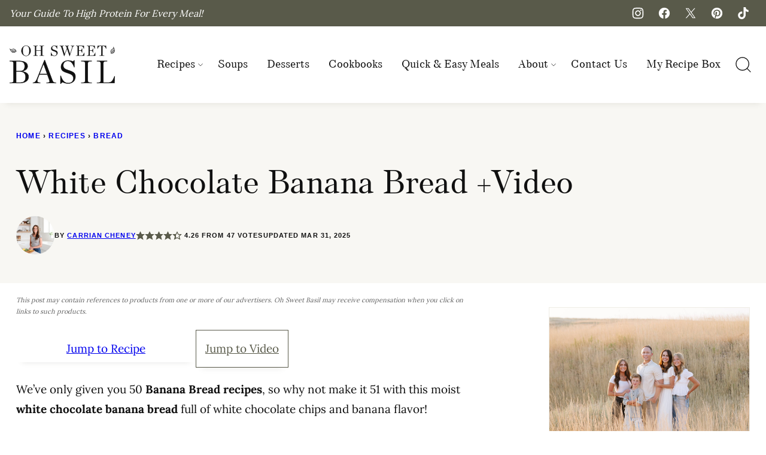

--- FILE ---
content_type: text/html; charset=UTF-8
request_url: https://ohsweetbasil.com/white-chocolate-banana-bread-recipe/
body_size: 149535
content:
<!DOCTYPE html><html lang="en-US">
<head><script data-no-optimize="1" data-cfasync="false">!function(){"use strict";const t={adt_ei:{identityApiKey:"plainText",source:"url",type:"plaintext",priority:1},adt_eih:{identityApiKey:"sha256",source:"urlh",type:"hashed",priority:2},sh_kit:{identityApiKey:"sha256",source:"urlhck",type:"hashed",priority:3}},e=Object.keys(t);function i(t){return function(t){const e=t.match(/((?=([a-z0-9._!#$%+^&*()[\]<>-]+))\2@[a-z0-9._-]+\.[a-z0-9._-]+)/gi);return e?e[0]:""}(function(t){return t.replace(/\s/g,"")}(t.toLowerCase()))}!async function(){const n=new URL(window.location.href),o=n.searchParams;let a=null;const r=Object.entries(t).sort(([,t],[,e])=>t.priority-e.priority).map(([t])=>t);for(const e of r){const n=o.get(e),r=t[e];if(!n||!r)continue;const c=decodeURIComponent(n),d="plaintext"===r.type&&i(c),s="hashed"===r.type&&c;if(d||s){a={value:c,config:r};break}}if(a){const{value:t,config:e}=a;window.adthrive=window.adthrive||{},window.adthrive.cmd=window.adthrive.cmd||[],window.adthrive.cmd.push(function(){window.adthrive.identityApi({source:e.source,[e.identityApiKey]:t},({success:i,data:n})=>{i?window.adthrive.log("info","Plugin","detectEmails",`Identity API called with ${e.type} email: ${t}`,n):window.adthrive.log("warning","Plugin","detectEmails",`Failed to call Identity API with ${e.type} email: ${t}`,n)})})}!function(t,e){const i=new URL(e);t.forEach(t=>i.searchParams.delete(t)),history.replaceState(null,"",i.toString())}(e,n)}()}();
</script><script data-affiliate-config type="application/json">{"enableLinkMonetizer":true,"keywordLinkerKeywordLimit":"","affiliateJsClientPath":"https:\/\/affiliate-cdn.raptive.com\/affiliate.mvp.min.js","affiliateApiPath":"https:\/\/affiliate-api.raptive.com","amazonAffiliateId":"raptive-ohsweetbasil-20","excludeNetworks":["raptive"],"excludeDestinations":["cj"],"enableAnalytics":true,"pluginVersion":"1.1.6"}</script>
<script async referrerpolicy="no-referrer-when-downgrade" data-no-optimize="1" data-cfasync="false" src="https://affiliate-cdn.raptive.com/affiliate.mvp.min.js">
</script>
<meta name='robots' content='index, follow, max-image-preview:large, max-snippet:-1, max-video-preview:-1' />
	<style>img:is([sizes="auto" i], [sizes^="auto," i]) { contain-intrinsic-size: 3000px 1500px }</style>
	<style data-no-optimize="1" data-cfasync="false">
	.adthrive-ad {
		margin-top: 10px;
		margin-bottom: 10px;
		text-align: center;
		overflow-x: visible;
		clear: both;
		line-height: 0;
	}
	/* for sticky SB9 */
.adthrive-sidebar.adthrive-stuck {
margin-top: 160px;
z-index: 1 !important;
}
/* for sticky SB1-5 */
.adthrive-sticky-sidebar > div {
top: 160px!important;
z-index: 1 !important;
}

.adthrive-device-desktop .adthrive-recipe,
.adthrive-device-tablet .adthrive-recipe {
	float: right;
	clear: right;
	margin-left: 10px;
}

/*
.adthrive-player-position.adthrive-collapse-mobile.adthrive-collapse-bottom-right,
.adthrive-player-position.adthrive-collapse-float.adthrive-collapse-bottom-right {
    right: 60px !important; 
} 
*/

.wprm-recipe {
    overflow: visible !important;
}

/* White Background For Mobile Sticky Video Player */
.adthrive-collapse-mobile-background {
background-color: #fff!important;
}
.adthrive-top-collapse-close > svg > * {
stroke: black;
font-family: sans-serif;
}
.adthrive-top-collapse-wrapper-video-title,
.adthrive-top-collapse-wrapper-bar a a.adthrive-learn-more-link {
color: black!important;
}
/* END White Background For Mobile Sticky Video Player */

/* Prevent video player from expanding on desktop */
body.adthrive-device-desktop .adthrive-collapse-player,
body.adthrive-device-desktop #adthrive-contextual-container {
max-width: 600px;
height: auto!important;
}
body.adthrive-device-desktop div[id^="cls-video-container"] {
min-height: 430px!important; /* <- adjust as needed for particular site */
}
/* END prevent video player expanding */

.storifyme {
width: 300px; 
height: 500px; 
display: block; 
margin: 0 auto;
} 

/* Print Preview pages */
body.wprm-print .adthrive-sidebar {
    right: 10px;
    min-width: 250px;
    max-width: 320px
}

body.wprm-print .adthrive-sidebar:not(.adthrive-stuck) {
    position: absolute;
    top: 275px;
}

@media screen and (max-width: 1299px) {
    body.wprm-print.adthrive-device-desktop .wprm-recipe {
        margin-left: 25px;
        max-width: 650px;
    }
}
/* END - Print Preview pages */


/* Sticky Container Min Height*/
body.single.adthrive-device-desktop .adthrive-content {
min-height: 250px!important;
}
/* End Sticky Container Min Height */

body.home .adthrive-content,
body.archive .adthrive-content.
body.page:has(.block-post-listing) .adthrive-content {
    margin-left: auto;
    margin-right: auto;
}

body.archive .adthrive-content,
body.search .adthrive-content {
  grid-column: 1 / -1;
}

storifyme-story {
width: 300px; 
height: 500px; 
display: block; 
margin: 0 auto;
}

body.archive .adthrive-content,
body.home .adthrive-content {
margin: 10px auto !important;
}

/* Start custom gated print modal copy */
body.wprm-print-recipe .raptive-gated-print-modal-title {
  font-size: 0 !important; /* hide original text */
  position: relative;
}

.raptive-gated-print-modal-title::after {
  content: "Get instant access to all printable recipes!"; /* Custom title here */
  font-size: 24px;
  display: inline-block;
}

.raptive-gated-print-modal-container .raptive-gated-print-modal-body {
  font-size: 0 !important; /* hide original text */
  position: relative;
}

.raptive-gated-print-modal-container .raptive-gated-print-modal-body::after {
  content: "Just enter your email once on this device to enjoy all of our free, easy-to-print recipes."; /* Custom body text here */
  font-size: 18px;
  display: inline-block;
}

.raptive-gated-print-modal-container .raptive-gated-print-modal-checkbox-label {
  font-size: 0 !important; /* hide original text */
  position: relative;
}

.raptive-gated-print-modal-container .raptive-gated-print-modal-checkbox-label::after {
  content: "Send me the goodies— the best recipes, tips & printables!"; /* Custom subscribe toggle text here */
  font-size: 16px;
  display: inline-block;
}

.raptive-gated-print-modal-container .raptive-gated-print-modal-checkbox {
    min-width: 20px !important;
}
/* End custom gated print modal copy */



body:not(.storify-ab) .storify-wrapper,body:not(.storify-ab) .block-fancy-header.cwp-inner h2.wp-block-heading {
    display: none !important;
}

</style>
<script data-no-optimize="1" data-cfasync="false">
	window.adthriveCLS = {
		enabledLocations: ['Content', 'Recipe'],
		injectedSlots: [],
		injectedFromPlugin: true,
		branch: '8e94f39',bucket: 'prod',			};
	window.adthriveCLS.siteAds = {"betaTester":true,"targeting":[{"value":"63f584a86880093481a32c60","key":"siteId"},{"value":"6233884dddac087088349414","key":"organizationId"},{"value":"Oh Sweet Basil","key":"siteName"},{"value":"AdThrive Edge","key":"service"},{"value":"on","key":"bidding"},{"value":["Food","Lifestyle"],"key":"verticals"}],"siteUrl":"https://ohsweetbasil.com","siteId":"63f584a86880093481a32c60","siteName":"Oh Sweet Basil","breakpoints":{"tablet":768,"desktop":1024},"cloudflare":{"version":"b770817"},"adUnits":[{"sequence":1,"thirdPartyAdUnitName":null,"targeting":[{"value":["Sidebar"],"key":"location"}],"devices":["desktop"],"name":"Sidebar_1","sticky":false,"location":"Sidebar","dynamic":{"pageSelector":"body.sidebar-plus-test","spacing":0,"max":1,"lazyMax":null,"enable":true,"lazy":false,"elementSelector":".sidebar-primary > *","skip":0,"classNames":[],"position":"afterend","every":1,"enabled":true},"stickyOverlapSelector":"","adSizes":[[160,600],[336,280],[320,50],[300,600],[250,250],[1,1],[320,100],[300,1050],[300,50],[300,420],[300,250]],"priority":299,"autosize":true},{"sequence":9,"thirdPartyAdUnitName":null,"targeting":[{"value":["Sidebar"],"key":"location"},{"value":true,"key":"sticky"}],"devices":["desktop"],"name":"Sidebar_9","sticky":true,"location":"Sidebar","dynamic":{"pageSelector":"","spacing":0,"max":1,"lazyMax":null,"enable":true,"lazy":false,"elementSelector":".sidebar-primary","skip":0,"classNames":[],"position":"beforeend","every":1,"enabled":true},"stickyOverlapSelector":".block-area-before-footer","adSizes":[[160,600],[336,280],[320,50],[300,600],[250,250],[1,1],[320,100],[300,1050],[300,50],[300,420],[300,250]],"priority":291,"autosize":true},{"sequence":null,"thirdPartyAdUnitName":null,"targeting":[{"value":["Content"],"key":"location"}],"devices":["desktop","tablet","phone"],"name":"Content","sticky":false,"location":"Content","dynamic":{"pageSelector":"body.home","spacing":0,"max":9,"lazyMax":null,"enable":true,"lazy":false,"elementSelector":".entry-content > div.wp-block-group:not(.featurebox-fav):not(.imagegrid5):not(.imagegrid-excerpts) + *:not(.imagegrid-latest):not(.block-fancy-header)","skip":1,"classNames":[],"position":"afterend","every":1,"enabled":true},"stickyOverlapSelector":"","adSizes":[[728,90],[336,280],[320,50],[468,60],[970,90],[250,250],[1,1],[320,100],[970,250],[1,2],[300,50],[300,300],[552,334],[728,250],[300,250]],"priority":199,"autosize":true},{"sequence":null,"thirdPartyAdUnitName":null,"targeting":[{"value":["Content"],"key":"location"}],"devices":["desktop","tablet","phone"],"name":"Content","sticky":false,"location":"Content","dynamic":{"pageSelector":"body.archive, body.search, body.page:has(.block-post-listing)","spacing":0,"max":2,"lazyMax":1,"enable":true,"lazy":true,"elementSelector":".site-main > .block-post-listing > .block-post-listing__inner > article:nth-of-type(4n), .site-main > .block-area > *:not(h2):not(h3)","skip":0,"classNames":[],"position":"afterend","every":1,"enabled":true},"stickyOverlapSelector":"","adSizes":[[728,90],[336,280],[320,50],[468,60],[970,90],[250,250],[1,1],[320,100],[970,250],[1,2],[300,50],[300,300],[552,334],[728,250],[300,250]],"priority":199,"autosize":true},{"sequence":null,"thirdPartyAdUnitName":null,"targeting":[{"value":["Content"],"key":"location"}],"devices":["desktop"],"name":"Content","sticky":false,"location":"Content","dynamic":{"pageSelector":"body.single","spacing":0.85,"max":3,"lazyMax":96,"enable":true,"lazy":true,"elementSelector":".entry-content > *:not(.tasty-pins-hidden-image-container):not(.buttonlist)","skip":3,"classNames":[],"position":"afterend","every":1,"enabled":true},"stickyOverlapSelector":"","adSizes":[[728,90],[336,280],[320,50],[468,60],[970,90],[250,250],[1,1],[320,100],[970,250],[1,2],[300,50],[300,300],[552,334],[728,250],[300,250]],"priority":199,"autosize":true},{"sequence":null,"thirdPartyAdUnitName":null,"targeting":[{"value":["Content"],"key":"location"}],"devices":["tablet","phone"],"name":"Content","sticky":false,"location":"Content","dynamic":{"pageSelector":"body.single","spacing":0.85,"max":3,"lazyMax":96,"enable":true,"lazy":true,"elementSelector":".entry-content > *:not(.tasty-pins-hidden-image-container):not(.buttonlist)","skip":3,"classNames":[],"position":"afterend","every":1,"enabled":true},"stickyOverlapSelector":"","adSizes":[[728,90],[336,280],[320,50],[468,60],[970,90],[250,250],[1,1],[320,100],[970,250],[1,2],[300,50],[300,300],[552,334],[728,250],[300,250]],"priority":199,"autosize":true},{"sequence":1,"thirdPartyAdUnitName":null,"targeting":[{"value":["Recipe"],"key":"location"}],"devices":["desktop","tablet"],"name":"Recipe_1","sticky":false,"location":"Recipe","dynamic":{"pageSelector":"body.postid-65255","spacing":0.2,"max":4,"lazyMax":1,"enable":true,"lazy":true,"elementSelector":".wprm-recipe-ingredients-container li, .wprm-recipe-instructions-container li, .wprm-recipe-notes-container li, wprm-recipe-notes-container span,  .wprm-recipe-equipment-container, .wprm-recipe-nutrition-container, .wprm-recipe-summary-wrap","skip":0,"classNames":[],"position":"beforebegin","every":1,"enabled":true},"stickyOverlapSelector":"","adSizes":[[320,50],[250,250],[1,1],[320,100],[1,2],[300,50],[320,300],[300,390],[300,250]],"priority":-101,"autosize":true},{"sequence":1,"thirdPartyAdUnitName":null,"targeting":[{"value":["Recipe"],"key":"location"}],"devices":["desktop","tablet"],"name":"Recipe_1","sticky":false,"location":"Recipe","dynamic":{"pageSelector":"body:not(.postid-65255):not(.wprm-print)","spacing":0.5,"max":4,"lazyMax":95,"enable":true,"lazy":true,"elementSelector":".wprm-recipe-ingredients-container li, .wprm-recipe-instructions-container li, .wprm-recipe-notes-container li, wprm-recipe-notes-container span,  .wprm-recipe-equipment-container, .wprm-recipe-nutrition-container, .wprm-recipe-summary-wrap","skip":0,"classNames":[],"position":"beforebegin","every":1,"enabled":true},"stickyOverlapSelector":"","adSizes":[[320,50],[250,250],[1,1],[320,100],[1,2],[300,50],[320,300],[300,390],[300,250]],"priority":-101,"autosize":true},{"sequence":5,"thirdPartyAdUnitName":null,"targeting":[{"value":["Recipe"],"key":"location"}],"devices":["phone"],"name":"Recipe_5","sticky":false,"location":"Recipe","dynamic":{"pageSelector":"body:not(.wprm-print)","spacing":0,"max":1,"lazyMax":null,"enable":true,"lazy":false,"elementSelector":".wprm-recipe-ingredients-container","skip":0,"classNames":[],"position":"beforebegin","every":1,"enabled":true},"stickyOverlapSelector":"","adSizes":[[320,50],[250,250],[1,1],[320,100],[1,2],[300,50],[320,300],[300,390],[300,250]],"priority":-105,"autosize":true},{"sequence":1,"thirdPartyAdUnitName":null,"targeting":[{"value":["Recipe"],"key":"location"}],"devices":["phone"],"name":"Recipe_1","sticky":false,"location":"Recipe","dynamic":{"pageSelector":"body:not(.wprm-print)","spacing":0.7,"max":2,"lazyMax":96,"enable":true,"lazy":true,"elementSelector":".wprm-recipe-ingredients-container, .wprm-recipe-instructions-container li, .wprm-recipe-notes-container li, .wprm-recipe-notes-container span, .wprm-recipe-nutrition-container","skip":0,"classNames":[],"position":"afterend","every":1,"enabled":true},"stickyOverlapSelector":"","adSizes":[[320,50],[250,250],[1,1],[320,100],[1,2],[300,50],[320,300],[300,390],[300,250]],"priority":-101,"autosize":true},{"sequence":null,"thirdPartyAdUnitName":null,"targeting":[{"value":["Below Post"],"key":"location"}],"devices":["desktop","tablet","phone"],"name":"Below_Post","sticky":false,"location":"Below Post","dynamic":{"pageSelector":"body.single","spacing":0,"max":0,"lazyMax":2,"enable":true,"lazy":true,"elementSelector":"section.block-post-listing, h2#reply-title","skip":0,"classNames":[],"position":"beforebegin","every":1,"enabled":true},"stickyOverlapSelector":"","adSizes":[[728,90],[336,280],[320,50],[468,60],[250,250],[1,1],[320,100],[300,250],[970,250],[728,250]],"priority":99,"autosize":true},{"sequence":3,"thirdPartyAdUnitName":null,"targeting":[{"value":["Below Post"],"key":"location"}],"devices":["desktop","tablet","phone"],"name":"Below_Post_3","sticky":false,"location":"Below Post","dynamic":{"pageSelector":"body.single","spacing":0.8,"max":0,"lazyMax":8,"enable":true,"lazy":true,"elementSelector":".comment-list > li","skip":0,"classNames":[],"position":"afterend","every":1,"enabled":true},"stickyOverlapSelector":"","adSizes":[[728,90],[336,280],[320,50],[468,60],[250,250],[1,1],[320,100],[300,250],[970,250],[728,250]],"priority":97,"autosize":true},{"sequence":null,"thirdPartyAdUnitName":null,"targeting":[{"value":["Footer"],"key":"location"},{"value":true,"key":"sticky"}],"devices":["desktop","phone","tablet"],"name":"Footer","sticky":true,"location":"Footer","dynamic":{"pageSelector":"","spacing":0,"max":1,"lazyMax":null,"enable":true,"lazy":false,"elementSelector":"body","skip":0,"classNames":[],"position":"beforeend","every":1,"enabled":true},"stickyOverlapSelector":"","adSizes":[[320,50],[320,100],[728,90],[970,90],[468,60],[1,1],[300,50]],"priority":-1,"autosize":true},{"sequence":null,"thirdPartyAdUnitName":null,"targeting":[{"value":["Header"],"key":"location"}],"devices":["desktop","tablet","phone"],"name":"Header","sticky":false,"location":"Header","dynamic":{"pageSelector":"body.wprm-print","spacing":0,"max":1,"lazyMax":null,"enable":true,"lazy":false,"elementSelector":"#wprm-print-header","skip":0,"classNames":[],"position":"afterend","every":1,"enabled":true},"stickyOverlapSelector":"","adSizes":[[1,1],[300,50],[320,50],[320,100],[468,60],[728,90],[970,90]],"priority":399,"autosize":true},{"sequence":9,"thirdPartyAdUnitName":null,"targeting":[{"value":["Sidebar"],"key":"location"},{"value":true,"key":"sticky"}],"devices":["desktop"],"name":"Sidebar_9","sticky":true,"location":"Sidebar","dynamic":{"pageSelector":"body.wprm-print","spacing":0,"max":1,"lazyMax":null,"enable":true,"lazy":false,"elementSelector":"body.wprm-print","skip":0,"classNames":[],"position":"beforeend","every":1,"enabled":true},"stickyOverlapSelector":".adthrive-footer-message","adSizes":[[160,600],[336,280],[320,50],[300,600],[250,250],[1,1],[320,100],[300,1050],[300,50],[300,420],[300,250]],"priority":291,"autosize":true},{"sequence":1,"thirdPartyAdUnitName":null,"targeting":[{"value":["Recipe"],"key":"location"}],"devices":["desktop","tablet"],"name":"Recipe_1","sticky":false,"location":"Recipe","dynamic":{"pageSelector":"body.wprm-print","spacing":0.5,"max":4,"lazyMax":1,"enable":true,"lazy":true,"elementSelector":".wprm-recipe-ingredients-container li, .wprm-recipe-instructions-container li, .wprm-recipe-notes-container li, wprm-recipe-notes-container span,  .wprm-recipe-equipment-container, .wprm-recipe-nutrition-container, .wprm-recipe-summary-wrap","skip":0,"classNames":[],"position":"beforebegin","every":1,"enabled":true},"stickyOverlapSelector":"","adSizes":[[320,50],[250,250],[1,1],[320,100],[1,2],[300,50],[320,300],[300,390],[300,250]],"priority":-101,"autosize":true},{"sequence":5,"thirdPartyAdUnitName":null,"targeting":[{"value":["Recipe"],"key":"location"}],"devices":["phone"],"name":"Recipe_5","sticky":false,"location":"Recipe","dynamic":{"pageSelector":"body.wprm-print","spacing":0,"max":1,"lazyMax":null,"enable":true,"lazy":false,"elementSelector":".wprm-recipe-ingredients-container","skip":0,"classNames":[],"position":"beforebegin","every":1,"enabled":true},"stickyOverlapSelector":"","adSizes":[[320,50],[250,250],[1,1],[320,100],[1,2],[300,50],[320,300],[300,390],[300,250]],"priority":-105,"autosize":true},{"sequence":1,"thirdPartyAdUnitName":null,"targeting":[{"value":["Recipe"],"key":"location"}],"devices":["phone"],"name":"Recipe_1","sticky":false,"location":"Recipe","dynamic":{"pageSelector":"body.wprm-print","spacing":0.7,"max":2,"lazyMax":null,"enable":true,"lazy":false,"elementSelector":".wprm-recipe-ingredients-container, .wprm-recipe-instructions-container li, .wprm-recipe-notes-container li, .wprm-recipe-notes-container span, .wprm-recipe-equipment-container, .wprm-recipe-nutrition-container","skip":0,"classNames":[],"position":"afterend","every":1,"enabled":true},"stickyOverlapSelector":"","adSizes":[[320,50],[250,250],[1,1],[320,100],[1,2],[300,50],[320,300],[300,390],[300,250]],"priority":-101,"autosize":true}],"adDensityLayout":{"mobile":{"adDensity":0.24,"onePerViewport":false},"pageOverrides":[{"mobile":{"adDensity":0.25,"onePerViewport":false},"note":"","pageSelector":"body.single.open-content-logic","desktop":{"adDensity":0.2,"onePerViewport":false}}],"desktop":{"adDensity":0.2,"onePerViewport":false}},"adDensityEnabled":true,"siteExperiments":[],"adTypes":{"sponsorTileDesktop":true,"interscrollerDesktop":true,"nativeBelowPostDesktop":true,"miniscroller":true,"largeFormatsMobile":true,"nativeMobileContent":true,"inRecipeRecommendationMobile":true,"nativeMobileRecipe":true,"sponsorTileMobile":true,"expandableCatalogAdsMobile":true,"frameAdsMobile":true,"outstreamMobile":true,"nativeHeaderMobile":true,"frameAdsDesktop":true,"inRecipeRecommendationDesktop":true,"expandableFooterDesktop":true,"nativeDesktopContent":true,"outstreamDesktop":true,"animatedFooter":true,"skylineHeader":true,"expandableFooter":true,"nativeDesktopSidebar":true,"videoFootersMobile":true,"videoFootersDesktop":true,"interscroller":true,"nativeDesktopRecipe":true,"nativeHeaderDesktop":true,"nativeBelowPostMobile":true,"expandableCatalogAdsDesktop":true,"largeFormatsDesktop":true},"adOptions":{"theTradeDesk":true,"rtbhouse":true,"undertone":true,"sidebarConfig":{"dynamicStickySidebar":{"minHeight":2400,"enabled":true,"blockedSelectors":[]}},"footerCloseButton":true,"teads":true,"seedtag":true,"pmp":true,"thirtyThreeAcross":true,"sharethrough":true,"optimizeVideoPlayersForEarnings":true,"removeVideoTitleWrapper":true,"pubMatic":true,"contentTermsFooterEnabled":true,"infiniteScroll":false,"longerVideoAdPod":true,"yahoossp":true,"spa":false,"stickyContainerConfig":{"recipeDesktop":{"minHeight":null,"enabled":false},"blockedSelectors":["body.wprm-print"],"stickyHeaderSelectors":["#header-a",".site-header"],"content":{"minHeight":250,"enabled":true},"recipeMobile":{"minHeight":null,"enabled":false}},"sonobi":true,"gatedPrint":{"printClasses":[],"siteEmailServiceProviderId":"104dca2c-a2c7-465f-aeb3-1230cbf001f4","defaultOptIn":true,"enabled":true,"newsletterPromptEnabled":true},"yieldmo":true,"footerSelector":"","consentMode":{"enabled":false,"customVendorList":""},"amazonUAM":true,"gamMCMEnabled":true,"gamMCMChildNetworkCode":"22606961069","rubicon":true,"conversant":true,"openx":true,"customCreativeEnabled":true,"secColor":"#000000","unruly":true,"mediaGrid":true,"bRealTime":true,"adInViewTime":null,"gumgum":true,"comscoreFooter":true,"desktopInterstitial":false,"amx":true,"footerCloseButtonDesktop":false,"ozone":true,"isAutoOptimized":true,"adform":true,"comscoreTAL":true,"targetaff":true,"bgColor":"#FFFFFF","advancePlaylistOptions":{"playlistPlayer":{"enabled":true},"relatedPlayer":{"enabled":true,"applyToFirst":true}},"kargo":true,"liveRampATS":true,"footerCloseButtonMobile":false,"interstitialBlockedPageSelectors":"","prioritizeShorterVideoAds":true,"allowSmallerAdSizes":true,"comscore":"Food","blis":true,"wakeLock":{"desktopEnabled":true,"mobileValue":15,"mobileEnabled":true,"desktopValue":30},"mobileInterstitial":false,"tripleLift":true,"sensitiveCategories":["alc","ast","cbd","cosm","dat","gamc","pol","rel","sst","ssr","srh","ske","tob","wtl"],"liveRamp":true,"adthriveEmailIdentity":true,"criteo":true,"nativo":true,"infiniteScrollOptions":{"selector":"","heightThreshold":0},"siteAttributes":{"mobileHeaderSelectors":[],"desktopHeaderSelectors":[]},"dynamicContentSlotLazyLoading":true,"clsOptimizedAds":true,"ogury":true,"verticals":["Food","Lifestyle"],"inImage":false,"stackadapt":true,"usCMP":{"enabled":false,"regions":[]},"advancePlaylist":true,"medianet":true,"delayLoading":true,"inImageZone":null,"appNexus":true,"rise":true,"liveRampId":"","infiniteScrollRefresh":false,"indexExchange":true},"siteAdsProfiles":[],"thirdPartySiteConfig":{"partners":{"discounts":[]}},"featureRollouts":{"confiant-blocking-disabled":{"featureRolloutId":40,"data":null,"enabled":true},"disable-delay-loading-good-cwv":{"featureRolloutId":43,"data":null,"enabled":true},"erp":{"featureRolloutId":19,"data":null,"enabled":false}},"videoPlayers":{"contextual":{"autoplayCollapsibleEnabled":false,"overrideEmbedLocation":false,"defaultPlayerType":"static"},"videoEmbed":"wordpress","footerSelector":"","contentSpecificPlaylists":[{"isDraft":false,"playlistId":"QWyNb7QV","categories":["easy-appetizers"],"shuffle":false},{"isDraft":false,"playlistId":"uPcT58Vu","categories":["bread"],"shuffle":false},{"isDraft":false,"playlistId":"Bb8gtMpL","categories":["breakfast","savory-breakfast"],"shuffle":false},{"isDraft":false,"playlistId":"VHvBu70e","categories":["breakfast","sweet-breakfast"],"shuffle":false},{"isDraft":false,"playlistId":"1M07oQDV","categories":["bar-desserts"],"shuffle":false},{"isDraft":false,"playlistId":"8uYJvAYx","categories":["cake","desserts"],"shuffle":false},{"isDraft":false,"playlistId":"SKFlScre","categories":["cheesecake","desserts"],"shuffle":false},{"isDraft":false,"playlistId":"6PGhxdw9","categories":["cookies","desserts"],"shuffle":false},{"isDraft":false,"playlistId":"zt6KWWo9","categories":["desserts","fruit-desserts"],"shuffle":false},{"isDraft":false,"playlistId":"6QfpaeOr","categories":["desserts","ice-cream"],"shuffle":false},{"isDraft":false,"playlistId":"RJQTjhIh","categories":["desserts","pie"],"shuffle":false},{"isDraft":false,"playlistId":"JkjRdqa5","categories":["dinner"],"shuffle":false},{"isDraft":false,"playlistId":"TTkFrxuT","categories":["beef"],"shuffle":false},{"isDraft":false,"playlistId":"CU6izoH6","categories":["ground-beef-recipes"],"shuffle":false},{"isDraft":false,"playlistId":"lzTd1WdE","categories":["burger"],"shuffle":false},{"isDraft":false,"playlistId":"UkL5rrlr","categories":["casserole"],"shuffle":false},{"isDraft":false,"playlistId":"GMWG692F","categories":["chicken"],"shuffle":false},{"isDraft":false,"playlistId":"pKLgkkuh","categories":["pork"],"shuffle":false},{"isDraft":false,"playlistId":"pcAejr0A","categories":["pasta-pizza"],"shuffle":false},{"isDraft":false,"playlistId":"Fvmn5w3P","categories":["dinner","quick-easy-meals"],"shuffle":false},{"isDraft":false,"playlistId":"JMIJYHIg","categories":["seafood"],"shuffle":false},{"isDraft":false,"playlistId":"68Tsfc5J","categories":["soup"],"shuffle":false},{"isDraft":false,"playlistId":"8j4EHpGA","categories":["turkey"],"shuffle":false},{"isDraft":false,"playlistId":"VE0A9IzU","categories":["dips"],"shuffle":false},{"isDraft":false,"playlistId":"euBbTMzu","categories":["healthy"],"shuffle":false},{"isDraft":false,"playlistId":"oL27cs2s","categories":["salad","sides"],"shuffle":false},{"isDraft":false,"playlistId":"r0vNDArb","categories":["pasta-salad"],"shuffle":false},{"isDraft":false,"playlistId":"Z8BLrO6S","categories":["sandwich"],"shuffle":false},{"isDraft":false,"playlistId":"vlvDN8aX","categories":["sides"],"shuffle":false},{"isDraft":false,"playlistId":"T0SkC71E","categories":["desserts"],"shuffle":false},{"isDraft":false,"playlistId":"imwzkvqI","categories":["breakfast"],"shuffle":false},{"isDraft":false,"playlistId":"Q4f3D8gG","categories":[],"shuffle":false}],"players":[{"playlistId":"faZp8eAK","pageSelector":"","devices":["desktop"],"description":"","skip":2,"title":"MY LATEST VIDEOS","type":"stickyPlaylist","enabled":true,"formattedType":"Sticky Playlist","elementSelector":"body.single .postcontent > *:not(.tasty-pins-hidden-image-container):not(.buttonlist), body.home #body .container > *:not(:has(h1)),\n\nbody.single .entry-content > *:not(.tasty-pins-hidden-image-container):not(.buttonlist), body.home #body .container > *:not(:has(h1))","id":4081752,"position":"afterend","saveVideoCloseState":false,"shuffle":true,"adPlayerTitle":"MY LATEST VIDEOS","mobileHeaderSelector":null,"playerId":"K2N4vRjp"},{"playlistId":"faZp8eAK","pageSelector":"","devices":["mobile","desktop"],"description":"","skip":0,"title":"Stationary related player - desktop and mobile","type":"stationaryRelated","enabled":true,"formattedType":"Stationary Related","elementSelector":"","id":4081750,"position":"","saveVideoCloseState":false,"shuffle":false,"adPlayerTitle":"Stationary related player - desktop and mobile","playerId":"K2N4vRjp"},{"playlistId":"faZp8eAK","pageSelector":"","devices":["mobile"],"mobileLocation":"top-center","description":"","skip":2,"title":"MY LATEST VIDEOS","type":"stickyPlaylist","enabled":true,"formattedType":"Sticky Playlist","elementSelector":"body.single .postcontent > *:not(.tasty-pins-hidden-image-container):not(.buttonlist), body.home #body .container > *:not(:has(h1)), \n\nbody.single .entry-content > *:not(.tasty-pins-hidden-image-container):not(.buttonlist), body.home #body .container > *:not(:has(h1))","id":4081751,"position":"afterend","saveVideoCloseState":false,"shuffle":true,"adPlayerTitle":"MY LATEST VIDEOS","mobileHeaderSelector":null,"playerId":"K2N4vRjp"}],"partners":{"theTradeDesk":true,"unruly":true,"mediaGrid":true,"undertone":true,"gumgum":true,"seedtag":true,"amx":true,"ozone":true,"adform":true,"pmp":true,"kargo":true,"connatix":true,"stickyOutstream":{"desktop":{"enabled":true},"blockedPageSelectors":"","mobileLocation":"bottom-left","allowOnHomepage":true,"mobile":{"enabled":true},"saveVideoCloseState":false,"mobileHeaderSelector":null,"allowForPageWithStickyPlayer":{"enabled":true}},"sharethrough":true,"blis":true,"tripleLift":true,"pubMatic":true,"criteo":true,"yahoossp":true,"nativo":true,"stackadapt":true,"yieldmo":true,"amazonUAM":true,"medianet":true,"rubicon":true,"appNexus":true,"rise":true,"openx":true,"indexExchange":true}}};</script>

<script data-no-optimize="1" data-cfasync="false">
(function(w, d) {
	w.adthrive = w.adthrive || {};
	w.adthrive.cmd = w.adthrive.cmd || [];
	w.adthrive.plugin = 'adthrive-ads-3.10.0';
	w.adthrive.host = 'ads.adthrive.com';
	w.adthrive.integration = 'plugin';

	var commitParam = (w.adthriveCLS && w.adthriveCLS.bucket !== 'prod' && w.adthriveCLS.branch) ? '&commit=' + w.adthriveCLS.branch : '';

	var s = d.createElement('script');
	s.async = true;
	s.referrerpolicy='no-referrer-when-downgrade';
	s.src = 'https://' + w.adthrive.host + '/sites/63f584a86880093481a32c60/ads.min.js?referrer=' + w.encodeURIComponent(w.location.href) + commitParam + '&cb=' + (Math.floor(Math.random() * 100) + 1) + '';
	var n = d.getElementsByTagName('script')[0];
	n.parentNode.insertBefore(s, n);
})(window, document);
</script>
<link rel="dns-prefetch" href="https://ads.adthrive.com/"><link rel="preconnect" href="https://ads.adthrive.com/"><link rel="preconnect" href="https://ads.adthrive.com/" crossorigin>
	<!-- This site is optimized with the Yoast SEO plugin v26.8 - https://yoast.com/product/yoast-seo-wordpress/ -->
	<meta name="viewport" content="width=device-width, initial-scale=1"><title>White Chocolate Banana Bread +Video</title><link rel="preload" href="https://ohsweetbasil.com/wp-content/uploads/white-chocolate-banana-bread-recipe-6-770x513.jpg" as="image" imagesrcset="https://ohsweetbasil.com/wp-content/uploads/white-chocolate-banana-bread-recipe-6-770x513.jpg 770w, https://ohsweetbasil.com/wp-content/uploads/white-chocolate-banana-bread-recipe-6-400x267.jpg 400w, https://ohsweetbasil.com/wp-content/uploads/white-chocolate-banana-bread-recipe-6-570x380.jpg 570w, https://ohsweetbasil.com/wp-content/uploads/white-chocolate-banana-bread-recipe-6-900x600.jpg 900w" imagesizes="(max-width: 770px) 100vw, 770px" fetchpriority="high"><link rel="preload" href="https://ohsweetbasil.com/wp-content/plugins/wpforms/assets/images/submit-spin.svg" as="image" fetchpriority="high"><link rel="preload" href="https://ohsweetbasil.com/wp-content/uploads/white-chocolate-banana-bread-recipe-8-770x1155.jpg" as="image" imagesrcset="https://ohsweetbasil.com/wp-content/uploads/white-chocolate-banana-bread-recipe-8-770x1155.jpg 770w, https://ohsweetbasil.com/wp-content/uploads/white-chocolate-banana-bread-recipe-8-400x600.jpg 400w, https://ohsweetbasil.com/wp-content/uploads/white-chocolate-banana-bread-recipe-8-570x855.jpg 570w, https://ohsweetbasil.com/wp-content/uploads/white-chocolate-banana-bread-recipe-8-600x900.jpg 600w, https://ohsweetbasil.com/wp-content/uploads/white-chocolate-banana-bread-recipe-8-1024x1536.jpg 1024w, https://ohsweetbasil.com/wp-content/uploads/white-chocolate-banana-bread-recipe-8-327x491.jpg 327w, https://ohsweetbasil.com/wp-content/uploads/white-chocolate-banana-bread-recipe-8-654x981.jpg 654w, https://ohsweetbasil.com/wp-content/uploads/white-chocolate-banana-bread-recipe-8-700x1050.jpg 700w, https://ohsweetbasil.com/wp-content/uploads/white-chocolate-banana-bread-recipe-8.jpg 1167w" imagesizes="(max-width: 770px) 100vw, 770px" fetchpriority="high"><style id="perfmatters-used-css">body:after{content:url("https://ohsweetbasil.com/wp-content/plugins/instagram-feed-pro/css/../img/sbi-sprite.png");display:none;}@-webkit-keyframes sbi-sk-scaleout{0%{-webkit-transform:scale(0);}to{opacity:0;-webkit-transform:scale(1);}}@keyframes sbi-sk-scaleout{0%{-webkit-transform:scale(0);-ms-transform:scale(0);transform:scale(0);}to{opacity:0;-webkit-transform:scale(1);-ms-transform:scale(1);transform:scale(1);}}@-webkit-keyframes fa-spin{0%{-webkit-transform:rotate(0deg);transform:rotate(0deg);}to{-webkit-transform:rotate(359deg);transform:rotate(359deg);}}@keyframes fa-spin{0%{-webkit-transform:rotate(0deg);transform:rotate(0deg);}to{-webkit-transform:rotate(359deg);transform:rotate(359deg);}}#sb_instagram .animated{animation-duration:1s;animation-fill-mode:both;}@keyframes fadeOut{0%{opacity:1;}to{opacity:0;}}.wp-block-button__link{align-content:center;box-sizing:border-box;cursor:pointer;display:inline-block;height:100%;text-align:center;word-break:break-word;}.wp-block-button__link.aligncenter{text-align:center;}:where(.wp-block-button__link){border-radius:9999px;box-shadow:none;padding:calc(.667em + 2px) calc(1.333em + 2px);text-decoration:none;}.wp-block-button[style*=text-decoration] .wp-block-button__link{text-decoration:inherit;}:root :where(.wp-block-button .wp-block-button__link.is-style-outline),:root :where(.wp-block-button.is-style-outline>.wp-block-button__link){border:2px solid;padding:.667em 1.333em;}:root :where(.wp-block-button .wp-block-button__link.is-style-outline:not(.has-text-color)),:root :where(.wp-block-button.is-style-outline>.wp-block-button__link:not(.has-text-color)){color:currentColor;}:root :where(.wp-block-button .wp-block-button__link.is-style-outline:not(.has-background)),:root :where(.wp-block-button.is-style-outline>.wp-block-button__link:not(.has-background)){background-color:initial;background-image:none;}.wp-block-buttons{box-sizing:border-box;}.wp-block-buttons>.wp-block-button{display:inline-block;margin:0;}.wp-block-buttons.is-content-justification-center{justify-content:center;}.wp-block-buttons.aligncenter{text-align:center;}.wp-block-buttons:not(.is-content-justification-space-between,.is-content-justification-right,.is-content-justification-left,.is-content-justification-center) .wp-block-button.aligncenter{margin-left:auto;margin-right:auto;width:100%;}.wp-block-buttons[style*=text-decoration] .wp-block-button,.wp-block-buttons[style*=text-decoration] .wp-block-button__link{text-decoration:inherit;}.wp-block-buttons .wp-block-button__link{width:100%;}.wp-block-button.aligncenter,.wp-block-calendar{text-align:center;}:where(.wp-block-columns){margin-bottom:1.75em;}:where(.wp-block-columns.has-background){padding:1.25em 2.375em;}:where(.wp-block-post-comments input[type=submit]){border:none;}:where(.wp-block-cover-image:not(.has-text-color)),:where(.wp-block-cover:not(.has-text-color)){color:#fff;}:where(.wp-block-cover-image.is-light:not(.has-text-color)),:where(.wp-block-cover.is-light:not(.has-text-color)){color:#000;}:root :where(.wp-block-cover h1:not(.has-text-color)),:root :where(.wp-block-cover h2:not(.has-text-color)),:root :where(.wp-block-cover h3:not(.has-text-color)),:root :where(.wp-block-cover h4:not(.has-text-color)),:root :where(.wp-block-cover h5:not(.has-text-color)),:root :where(.wp-block-cover h6:not(.has-text-color)),:root :where(.wp-block-cover p:not(.has-text-color)){color:inherit;}:where(.wp-block-file){margin-bottom:1.5em;}:where(.wp-block-file__button){border-radius:2em;display:inline-block;padding:.5em 1em;}:where(.wp-block-file__button):is(a):active,:where(.wp-block-file__button):is(a):focus,:where(.wp-block-file__button):is(a):hover,:where(.wp-block-file__button):is(a):visited{box-shadow:none;color:#fff;opacity:.85;text-decoration:none;}:where(.wp-block-group.wp-block-group-is-layout-constrained){position:relative;}h1.has-background,h2.has-background,h3.has-background,h4.has-background,h5.has-background,h6.has-background{padding:1.25em 2.375em;}h1.has-text-align-left[style*=writing-mode]:where([style*=vertical-lr]),h1.has-text-align-right[style*=writing-mode]:where([style*=vertical-rl]),h2.has-text-align-left[style*=writing-mode]:where([style*=vertical-lr]),h2.has-text-align-right[style*=writing-mode]:where([style*=vertical-rl]),h3.has-text-align-left[style*=writing-mode]:where([style*=vertical-lr]),h3.has-text-align-right[style*=writing-mode]:where([style*=vertical-rl]),h4.has-text-align-left[style*=writing-mode]:where([style*=vertical-lr]),h4.has-text-align-right[style*=writing-mode]:where([style*=vertical-rl]),h5.has-text-align-left[style*=writing-mode]:where([style*=vertical-lr]),h5.has-text-align-right[style*=writing-mode]:where([style*=vertical-rl]),h6.has-text-align-left[style*=writing-mode]:where([style*=vertical-lr]),h6.has-text-align-right[style*=writing-mode]:where([style*=vertical-rl]){rotate:180deg;}.wp-block-image>a,.wp-block-image>figure>a{display:inline-block;}.wp-block-image img{box-sizing:border-box;height:auto;max-width:100%;vertical-align:bottom;}.wp-block-image[style*=border-radius] img,.wp-block-image[style*=border-radius]>a{border-radius:inherit;}.wp-block-image.aligncenter{text-align:center;}.wp-block-image .aligncenter,.wp-block-image .alignleft,.wp-block-image .alignright,.wp-block-image.aligncenter,.wp-block-image.alignleft,.wp-block-image.alignright{display:table;}.wp-block-image .aligncenter{margin-left:auto;margin-right:auto;}.wp-block-image :where(figcaption){margin-bottom:1em;margin-top:.5em;}.wp-block-image figure{margin:0;}@keyframes show-content-image{0%{visibility:hidden;}99%{visibility:hidden;}to{visibility:visible;}}@keyframes turn-on-visibility{0%{opacity:0;}to{opacity:1;}}@keyframes turn-off-visibility{0%{opacity:1;visibility:visible;}99%{opacity:0;visibility:visible;}to{opacity:0;visibility:hidden;}}@keyframes lightbox-zoom-in{0%{transform:translate(calc(( -100vw + var(--wp--lightbox-scrollbar-width) ) / 2 + var(--wp--lightbox-initial-left-position)),calc(-50vh + var(--wp--lightbox-initial-top-position))) scale(var(--wp--lightbox-scale));}to{transform:translate(-50%,-50%) scale(1);}}@keyframes lightbox-zoom-out{0%{transform:translate(-50%,-50%) scale(1);visibility:visible;}99%{visibility:visible;}to{transform:translate(calc(( -100vw + var(--wp--lightbox-scrollbar-width) ) / 2 + var(--wp--lightbox-initial-left-position)),calc(-50vh + var(--wp--lightbox-initial-top-position))) scale(var(--wp--lightbox-scale));visibility:hidden;}}:where(.wp-block-latest-comments:not([style*=line-height] .wp-block-latest-comments__comment)){line-height:1.1;}:where(.wp-block-latest-comments:not([style*=line-height] .wp-block-latest-comments__comment-excerpt p)){line-height:1.8;}:root :where(.wp-block-latest-posts.is-grid){padding:0;}:root :where(.wp-block-latest-posts.wp-block-latest-posts__list){padding-left:0;}ol,ul{box-sizing:border-box;}:root :where(.wp-block-list.has-background){padding:1.25em 2.375em;}:where(.wp-block-navigation.has-background .wp-block-navigation-item a:not(.wp-element-button)),:where(.wp-block-navigation.has-background .wp-block-navigation-submenu a:not(.wp-element-button)){padding:.5em 1em;}:where(.wp-block-navigation .wp-block-navigation__submenu-container .wp-block-navigation-item a:not(.wp-element-button)),:where(.wp-block-navigation .wp-block-navigation__submenu-container .wp-block-navigation-submenu a:not(.wp-element-button)),:where(.wp-block-navigation .wp-block-navigation__submenu-container .wp-block-navigation-submenu button.wp-block-navigation-item__content),:where(.wp-block-navigation .wp-block-navigation__submenu-container .wp-block-pages-list__item button.wp-block-navigation-item__content){padding:.5em 1em;}@keyframes overlay-menu__fade-in-animation{0%{opacity:0;transform:translateY(.5em);}to{opacity:1;transform:translateY(0);}}:root :where(p.has-background){padding:1.25em 2.375em;}:where(p.has-text-color:not(.has-link-color)) a{color:inherit;}p.has-text-align-left[style*="writing-mode:vertical-lr"],p.has-text-align-right[style*="writing-mode:vertical-rl"]{rotate:180deg;}:where(.wp-block-post-comments-form) input:not([type=submit]),:where(.wp-block-post-comments-form) textarea{border:1px solid #949494;font-family:inherit;font-size:1em;}:where(.wp-block-post-comments-form) input:where(:not([type=submit]):not([type=checkbox])),:where(.wp-block-post-comments-form) textarea{padding:calc(.667em + 2px);}:where(.wp-block-post-excerpt){box-sizing:border-box;margin-bottom:var(--wp--style--block-gap);margin-top:var(--wp--style--block-gap);}:where(.wp-block-preformatted.has-background){padding:1.25em 2.375em;}.wp-block-search__button{margin-left:10px;word-break:normal;}.wp-block-search__button.has-icon{line-height:0;}.wp-block-search__button svg{height:1.25em;min-height:24px;min-width:24px;width:1.25em;fill:currentColor;vertical-align:text-bottom;}:where(.wp-block-search__button){border:1px solid #ccc;padding:6px 10px;}.wp-block-search__inside-wrapper{display:flex;flex:auto;flex-wrap:nowrap;max-width:100%;}.wp-block-search__label{width:100%;}.wp-block-search__input{appearance:none;border:1px solid #949494;flex-grow:1;margin-left:0;margin-right:0;min-width:3rem;padding:8px;text-decoration:unset !important;}:where(.wp-block-search__input){font-family:inherit;font-size:inherit;font-style:inherit;font-weight:inherit;letter-spacing:inherit;line-height:inherit;text-transform:inherit;}:where(.wp-block-search__button-inside .wp-block-search__inside-wrapper){border:1px solid #949494;box-sizing:border-box;padding:4px;}:where(.wp-block-search__button-inside .wp-block-search__inside-wrapper) .wp-block-search__input{border:none;border-radius:0;padding:0 4px;}:where(.wp-block-search__button-inside .wp-block-search__inside-wrapper) .wp-block-search__input:focus{outline:none;}:where(.wp-block-search__button-inside .wp-block-search__inside-wrapper) :where(.wp-block-search__button){padding:4px 8px;}.wp-block-search.aligncenter .wp-block-search__inside-wrapper{margin:auto;}:root :where(.wp-block-separator.is-style-dots){height:auto;line-height:1;text-align:center;}:root :where(.wp-block-separator.is-style-dots):before{color:currentColor;content:"···";font-family:serif;font-size:1.5em;letter-spacing:2em;padding-left:2em;}:root :where(.wp-block-site-logo.is-style-rounded){border-radius:9999px;}:root :where(.wp-block-social-links .wp-social-link a){padding:.25em;}:root :where(.wp-block-social-links.is-style-logos-only .wp-social-link a){padding:0;}:root :where(.wp-block-social-links.is-style-pill-shape .wp-social-link a){padding-left:.6666666667em;padding-right:.6666666667em;}:root :where(.wp-block-tag-cloud.is-style-outline){display:flex;flex-wrap:wrap;gap:1ch;}:root :where(.wp-block-tag-cloud.is-style-outline a){border:1px solid;font-size:unset !important;margin-right:0;padding:1ch 2ch;text-decoration:none !important;}:root :where(.wp-block-table-of-contents){box-sizing:border-box;}:where(.wp-block-term-description){box-sizing:border-box;margin-bottom:var(--wp--style--block-gap);margin-top:var(--wp--style--block-gap);}:where(pre.wp-block-verse){font-family:inherit;}.editor-styles-wrapper,.entry-content{counter-reset:footnotes;}a[data-fn].fn{counter-increment:footnotes;display:inline-flex;font-size:smaller;text-decoration:none;text-indent:-9999999px;vertical-align:super;}a[data-fn].fn:after{content:"[" counter(footnotes) "]";float:left;text-indent:0;}.wp-element-button{cursor:pointer;}:root{--wp--preset--font-size--normal:16px;--wp--preset--font-size--huge:42px;}.has-text-align-center{text-align:center;}.has-text-align-left{text-align:left;}.aligncenter{clear:both;}.screen-reader-text{border:0;clip-path:inset(50%);height:1px;margin:-1px;overflow:hidden;padding:0;position:absolute;width:1px;word-wrap:normal !important;}.screen-reader-text:focus{background-color:#ddd;clip-path:none;color:#444;display:block;font-size:1em;height:auto;left:5px;line-height:normal;padding:15px 23px 14px;text-decoration:none;top:5px;width:auto;z-index:100000;}html :where(.has-border-color){border-style:solid;}html :where([style*=border-top-color]){border-top-style:solid;}html :where([style*=border-right-color]){border-right-style:solid;}html :where([style*=border-bottom-color]){border-bottom-style:solid;}html :where([style*=border-left-color]){border-left-style:solid;}html :where([style*=border-width]){border-style:solid;}html :where([style*=border-top-width]){border-top-style:solid;}html :where([style*=border-right-width]){border-right-style:solid;}html :where([style*=border-bottom-width]){border-bottom-style:solid;}html :where([style*=border-left-width]){border-left-style:solid;}html :where(img[class*=wp-image-]){height:auto;max-width:100%;}:where(figure){margin:0 0 1em;}html :where(.is-position-sticky){--wp-admin--admin-bar--position-offset:var(--wp-admin--admin-bar--height,0px);}@media screen and (max-width:600px){html :where(.is-position-sticky){--wp-admin--admin-bar--position-offset:0px;}}.block-about{--wp--style--block-gap:16px;display:grid;grid-template-columns:repeat(2,minmax(0,1fr));border:1px solid var(--wp--preset--color--tertiary);box-shadow:var(--wp--custom--box-shadow--1);}.block-about.has-background,.editor-styles-wrapper .block-about.has-background,.block-about.has-background.alignfull,.editor-styles-wrapper .block-about.has-background.alignfull{padding:0;}.block-about__image{position:relative;height:100%;width:100%;order:2;}.block-about__image img,.block-about__image img[style]{position:absolute;top:0;left:0;aspect-ratio:16/11;height:100%;object-fit:cover;}.block-about__content{align-self:center;padding:64px;}.block-about__content::before{content:"";display:block;width:48px;height:48px;background:url("/wp-content/themes/ohsweetbasil-2025/assets/images/basil-engraved.svg") no-repeat center center;background-size:contain;margin:0 auto 16px;}.block-about__content p.is-style-heading{color:var(--wp--preset--color--primary);}@media only screen and (max-width: 767px){.block-about{display:block;}.block-about__content{padding:32px;}.block-about__image{height:auto;}.block-about__image img,.block-about__image img[style]{position:relative;top:auto;left:auto;aspect-ratio:16/11;height:100%;}}.block-area-sidebar .block-about{display:block;}.block-area-sidebar .block-about__content{padding:32px;}.block-area-sidebar .block-about__image{height:auto;}.block-area-sidebar .block-about__image img,.block-area-sidebar .block-about__image img[style]{position:relative;top:auto;left:auto;aspect-ratio:16/11;object-fit:cover;}.block-seen-in__title{font-family:var(--wp--custom--typography--interface--font-family);font-size:var(--wp--custom--typography--interface--font-size);font-weight:var(--wp--custom--typography--interface--font-weight);letter-spacing:var(--wp--custom--typography--interface--letter-spacing);line-height:var(--wp--custom--typography--interface--line-height);text-transform:var(--wp--custom--typography--interface--text-transform);text-align:center;margin:0 0 24px;}.block-seen-in__wrap{display:flex;flex-wrap:wrap;align-items:center;justify-content:center;column-gap:20px;row-gap:16px;}.block-seen-in__wrap img,.editor-styles-wrapper .block-seen-in__wrap img{width:100px;height:48px;object-fit:contain;opacity:.6;}.block-area-sidebar .block-seen-in__wrap{gap:16px;}.block-author-box{--wp--style--block-gap:16px;display:flex;flex-wrap:wrap;row-gap:32px;column-gap:32px;border:1px solid var(--wp--preset--color--tertiary);box-shadow:var(--wp--custom--box-shadow--1);}.block-author-box.has-background{padding:32px;}.block-author-box > *{flex:1;}.block-author-box__photo a,.block-author-box__photo img{height:100%;}.block-author-box__photo img{aspect-ratio:1/1;object-fit:cover;}p.is-style-heading.block-author-box__title{font-size:var(--wp--preset--font-size--colossal);}@media only screen and (max-width: 767px){.block-author-box{display:block;}.block-author-box__photo{margin-bottom:32px;}.block-author-box__photo img{width:100%;aspect-ratio:auto;}}.block-area-sidebar .wp-block-buttons{flex-wrap:wrap;}.post-summary{background:var(--wp--preset--color--background);color:var(--wp--preset--color--foreground);overflow:hidden;}.post-summary__content{padding:12px;}.post-summary .post-summary__content > *{margin:0;}.post-summary .post-summary__content > * + *{margin-top:10px;}.post-summary .post-summary__title,.editor-styles-wrapper .post-summary .post-summary__title{font-size:var(--wp--preset--font-size--x-large);}.post-summary__title a,.editor-styles-wrapper .post-summary .post-summary__title a{color:var(--wp--preset--color--foreground);text-decoration:none;}.post-summary__title a:is(:hover,:focus){color:var(--wp--custom--color--link);}.post-summary__image img{width:100%;}@supports ( aspect-ratio: 1 ){.post-summary__image img{aspect-ratio:var(--wp--custom--aspect-ratio);object-fit:cover;}}.post-summary .entry-category{display:flex;align-items:center;column-gap:8px;font-family:var(--wp--custom--typography--interface--font-family);letter-spacing:var(--wp--custom--typography--interface--letter-spacing);text-transform:var(--wp--custom--typography--interface--text-transform);font-size:var(--wp--preset--font-size--min);}.post-summary .entry-category::after{content:"";display:block;width:100%;max-width:48px;height:1px;background:var(--wp--preset--color--senary);}.block-post-listing header{margin-bottom:var(--wp--custom--layout--block-gap);}.block-post-listing header .wp-block-heading{display:flex;align-items:center;justify-content:center;column-gap:8px;font-family:var(--wp--custom--typography--interface--font-family);font-weight:var(--wp--custom--typography--interface--font-weight);letter-spacing:var(--wp--custom--typography--interface--letter-spacing);text-transform:var(--wp--custom--typography--interface--text-transform);font-size:var(--wp--preset--font-size--micro);}.block-post-listing header .wp-block-heading em{font-family:var(--wp--preset--font-family--primary);font-size:var(--wp--preset--font-size--huge);font-weight:400;letter-spacing:var(--wp--custom--letter-spacing--tight);line-height:var(--wp--custom--line-height--small);text-transform:none;}.block-post-listing header .wp-block-heading::before,.block-post-listing header .wp-block-heading::after{content:"";display:block;width:100%;max-width:48px;height:1px;background:var(--wp--preset--color--senary);}.block-post-listing header p{text-align:center;}.block-post-listing header p:first-of-type{margin-top:8px;}.block-post-listing header{display:flex;justify-content:space-between;align-items:center;gap:8px;}.block-post-listing__title{flex-basis:0;flex-grow:1;}.block-post-listing footer{text-align:center;margin-top:var(--wp--style--block-gap);}.block-post-listing footer .wp-element-button,.wp-block-button > .wp-block-button__link{display:inline-flex;align-items:center;justify-content:center;column-gap:8px;}.block-post-listing footer span{display:inline-block;text-wrap:nowrap;}.block-post-listing footer .wp-element-button::before,.block-post-listing footer .wp-element-button::after{content:"";display:inline-block;width:10px;height:1px;background:var(--wp--preset--color--foreground);}.block-post-listing__inner{display:grid;grid-template-columns:repeat(var(--cwp-columns,1),1fr);column-gap:8px;row-gap:16px;}.layout-2x8-grid,.layout-sidebar-4up-grid,.layout-4up-grid-new,.layout-sidebar-6up-grid{--cwp-columns:2;}.layout-sidebar-4up-list footer,.layout-sidebar-6up-list footer{margin-top:16px;}@media (max-width: 600px){.post-summary.m-list{display:grid;grid-template-columns:138px 1fr;column-gap:16px;}.post-summary.m-list .post-summary__content{padding-inline:0;}}@media (min-width: 601px){.block-post-listing__inner{column-gap:32px;row-gap:32px;}.block-area-sidebar .block-post-listing__inner{column-gap:8px;row-gap:16px;}.layout-4up-grid,.layout-4up-grid-new,.layout-4up-full,.layout-4up-featured,.layout-4up-list{--cwp-columns:4;}.post-summary.d-list{display:grid;grid-template-columns:138px 1fr;column-gap:16px;}.post-summary.d-list .post-summary__content{padding-inline:0;}}.block-save-recipe.has-background{padding:20px 40px 40px;border:1px solid var(--wp--preset--color--primary);box-shadow:var(--wp--custom--box-shadow--1);}.block-save-recipe .wpforms-container{margin:0;}.block-save-recipe .wpforms-head-container{text-align:center;color:var(--wp--preset--color--background);}.block-save-recipe .wpforms-head-container::before{content:"";display:block;width:48px;height:48px;background:url("/wp-content/themes/ohsweetbasil-2025/assets/images/basil-outline-senary.svg") no-repeat center center;background-size:contain;margin:0 auto 16px;}.block-save-recipe div.wpforms-container .wpforms-title{font-size:var(--wp--preset--font-size--colossal);line-height:var(--wp--custom--line-height--small);margin-bottom:8px;color:var(--wp--preset--color--senary);}.block-save-recipe .wp-element-button{background:var(--wp--preset--color--background);color:var(--wp--preset--color--foreground);}ul.social-links{padding-left:0;display:flex;}ul.social-links.has-text-align-center{justify-content:center;}ul.social-links li{list-style-type:none;}ul.social-links a{color:inherit;width:44px;height:44px;display:flex;align-items:center;justify-content:center;text-decoration:none;}ul.social-links svg{fill:currentColor;width:20px;height:20px;}.block-social-share{display:flex;align-items:center;}.block-social-share a{padding:0;width:44px;height:44px;display:inline-flex;align-items:center;justify-content:center;}.social-share__links{display:flex;align-items:center;}.block-social-share svg{fill:var(--wp--preset--color--foreground);}.social-share__title{font-family:var(--wp--preset--font-family--system-sans-serif);font-size:var(--wp--preset--font-size--tiny);font-weight:600;letter-spacing:var(--wp--custom--letter-spacing--looser);line-height:var(--wp--custom--line-height--small);text-transform:uppercase;}@-webkit-keyframes a{to{-webkit-transform:rotate(1turn);transform:rotate(1turn);}}@keyframes a{to{-webkit-transform:rotate(1turn);transform:rotate(1turn);}}@-webkit-keyframes b{0%{background-position:0 0;}to{background-position:30px 0;}}@keyframes b{0%{background-position:0 0;}to{background-position:30px 0;}}:root{--comment-rating-star-color:#343434;}.wprm-comment-rating svg path{fill:var(--comment-rating-star-color);}.wprm-comment-rating svg polygon{stroke:var(--comment-rating-star-color);}.wprm-comment-rating .wprm-rating-star-full svg path{stroke:var(--comment-rating-star-color);fill:var(--comment-rating-star-color);}.wprm-comment-ratings-container svg .wprm-star-full{fill:var(--comment-rating-star-color);}.wprm-comment-ratings-container svg .wprm-star-empty{stroke:var(--comment-rating-star-color);}body:not(:hover) fieldset.wprm-comment-ratings-container:focus-within span{outline:1px solid #4d90fe;}.comment-form-wprm-rating{margin-bottom:20px;margin-top:5px;text-align:left;}.comment-form-wprm-rating .wprm-rating-stars{display:inline-block;vertical-align:middle;}fieldset.wprm-comment-ratings-container{background:none;border:0;display:inline-block;margin:0;padding:0;position:relative;}fieldset.wprm-comment-ratings-container legend{left:0;opacity:0;position:absolute;}fieldset.wprm-comment-ratings-container br{display:none;}fieldset.wprm-comment-ratings-container input[type=radio]{border:0;cursor:pointer;float:left;height:16px;margin:0 !important;min-height:0;min-width:0;opacity:0;padding:0 !important;width:16px;}fieldset.wprm-comment-ratings-container input[type=radio]:first-child{margin-left:-16px;}fieldset.wprm-comment-ratings-container span{font-size:0;height:16px;left:0;opacity:0;pointer-events:none;position:absolute;top:0;width:80px;}fieldset.wprm-comment-ratings-container span svg{height:100% !important;width:100% !important;}fieldset.wprm-comment-ratings-container input:checked+span,fieldset.wprm-comment-ratings-container input:hover+span{opacity:1;}fieldset.wprm-comment-ratings-container input:hover+span~span{display:none;}:root{--wprm-popup-font-size:16px;--wprm-popup-background:#fff;--wprm-popup-title:#000;--wprm-popup-content:#444;--wprm-popup-button-background:#5a822b;--wprm-popup-button-text:#fff;}.wprm-popup-modal{display:none;}.wprm-popup-modal__overlay{align-items:center;background:rgba(0,0,0,.6);bottom:0;display:flex;justify-content:center;left:0;overflow:hidden;position:fixed;right:0;top:0;touch-action:none;z-index:2147483646;}.wprm-popup-modal__container{background-color:var(--wprm-popup-background);border-radius:4px;box-sizing:border-box;font-size:var(--wprm-popup-font-size);max-height:100vh;max-height:100dvh;max-width:100%;overflow-y:auto;padding:30px;}.wprm-popup-modal__header{align-items:center;display:flex;justify-content:space-between;margin-bottom:10px;}.wprm-popup-modal__title{box-sizing:border-box;color:var(--wprm-popup-title);font-size:1.2em;font-weight:600;line-height:1.25;margin-bottom:0;margin-top:0;}.wprm-popup-modal__header .wprm-popup-modal__close{background:transparent;border:0;cursor:pointer;width:18px;}.wprm-popup-modal__header .wprm-popup-modal__close:before{color:var(--wprm-popup-title);content:"✕";font-size:var(--wprm-popup-font-size);}.wprm-popup-modal__content{color:var(--wprm-popup-content);line-height:1.5;}.wprm-popup-modal__content p{font-size:1em;line-height:1.5;}.wprm-popup-modal__footer{margin-top:20px;}.wprm-popup-modal__btn{-webkit-appearance:button;background-color:var(--wprm-popup-button-background);border-radius:.25em;border-style:none;border-width:0;color:var(--wprm-popup-button-text);cursor:pointer;font-size:1em;line-height:1.15;margin:0;overflow:visible;padding:.5em 1em;text-transform:none;will-change:transform;-moz-osx-font-smoothing:grayscale;-webkit-backface-visibility:hidden;backface-visibility:hidden;-webkit-transform:translateZ(0);transform:translateZ(0);transition:-webkit-transform .25s ease-out;transition:transform .25s ease-out;transition:transform .25s ease-out,-webkit-transform .25s ease-out;}.wprm-popup-modal__btn:disabled{cursor:not-allowed;opacity:.3;}.wprm-popup-modal__btn:not(:disabled):focus,.wprm-popup-modal__btn:not(:disabled):hover{-webkit-transform:scale(1.05);transform:scale(1.05);}@keyframes wprmPopupModalFadeIn{0%{opacity:0;}to{opacity:1;}}@keyframes wprmPopupModalFadeOut{0%{opacity:1;}to{opacity:0;}}@keyframes wprmPopupModalSlideIn{0%{transform:translateY(15%);}to{transform:translateY(0);}}@keyframes wprmPopupModalSlideOut{0%{transform:translateY(0);}to{transform:translateY(-10%);}}.wprm-popup-modal[aria-hidden=false] .wprm-popup-modal__overlay{animation:wprmPopupModalFadeIn .3s cubic-bezier(0,0,.2,1);}.wprm-popup-modal[aria-hidden=false] .wprm-popup-modal__container{animation:wprmPopupModalSlideIn .3s cubic-bezier(0,0,.2,1);}.wprm-popup-modal[aria-hidden=true] .wprm-popup-modal__overlay{animation:wprmPopupModalFadeOut .3s cubic-bezier(0,0,.2,1);}.wprm-popup-modal[aria-hidden=true] .wprm-popup-modal__container{animation:wprmPopupModalSlideOut .3s cubic-bezier(0,0,.2,1);}.wprm-popup-modal .wprm-popup-modal__container,.wprm-popup-modal .wprm-popup-modal__overlay{will-change:transform;}[data-tippy-root]{max-width:calc(100vw - 10px);}img.wprm-comment-rating{display:block;margin:5px 0;}img.wprm-comment-rating+br{display:none;}.wprm-rating-star svg{display:inline;height:16px;margin:0;vertical-align:middle;width:16px;}.wprm-loader{animation:wprmSpin 1s ease-in-out infinite;-webkit-animation:wprmSpin 1s ease-in-out infinite;border:2px solid hsla(0,0%,78%,.3);border-radius:50%;border-top-color:#444;display:inline-block;height:10px;width:10px;}@keyframes wprmSpin{to{-webkit-transform:rotate(1turn);}}@-webkit-keyframes wprmSpin{to{-webkit-transform:rotate(1turn);}}.wprm-recipe-container{outline:none;}.wprm-recipe{overflow:hidden;zoom:1;clear:both;text-align:left;}.wprm-recipe *{box-sizing:border-box;}.wprm-recipe ol,.wprm-recipe ul{-webkit-margin-before:0;-webkit-margin-after:0;-webkit-padding-start:0;margin:0;padding:0;}.wprm-recipe li{font-size:1em;margin:0 0 0 32px;padding:0;}.wprm-recipe p{font-size:1em;margin:0;padding:0;}.wprm-recipe li,.wprm-recipe li.wprm-recipe-instruction{list-style-position:outside;}.wprm-recipe li:before{display:none;}.wprm-recipe h1,.wprm-recipe h2,.wprm-recipe h3,.wprm-recipe h4,.wprm-recipe h5,.wprm-recipe h6{clear:none;font-variant:normal;letter-spacing:normal;margin:0;padding:0;text-transform:none;}.wprm-recipe a.wprm-recipe-link,.wprm-recipe a.wprm-recipe-link:hover{-webkit-box-shadow:none;-moz-box-shadow:none;box-shadow:none;}body:not(.wprm-print) .wprm-recipe p:first-letter{color:inherit;font-family:inherit;font-size:inherit;line-height:inherit;margin:inherit;padding:inherit;}.wprm-screen-reader-text{border:0;clip:rect(1px,1px,1px,1px);clip-path:inset(50%);height:1px;margin:-1px;overflow:hidden;padding:0;position:absolute !important;width:1px;word-wrap:normal !important;}.wprm-call-to-action.wprm-call-to-action-simple{align-items:center;display:flex;gap:20px;justify-content:center;margin-top:10px;padding:5px 10px;}.wprm-call-to-action.wprm-call-to-action-simple .wprm-call-to-action-icon{font-size:2.2em;margin:5px 0;}.wprm-call-to-action.wprm-call-to-action-simple .wprm-call-to-action-icon svg{margin-top:0;}.wprm-call-to-action.wprm-call-to-action-simple .wprm-call-to-action-text-container{margin:5px 0;}.wprm-call-to-action.wprm-call-to-action-simple .wprm-call-to-action-text-container .wprm-call-to-action-header{display:block;font-size:1.3em;font-weight:700;}@media (max-width:450px){.wprm-call-to-action.wprm-call-to-action-simple{flex-wrap:wrap;}.wprm-call-to-action.wprm-call-to-action-simple .wprm-call-to-action-text-container{text-align:center;}}.wprm-recipe-block-container-columns,.wprm-recipe-block-container-separate,.wprm-recipe-block-container-separated,.wprm-recipe-block-container-separated .wprm-recipe-details-label{display:block;}.wprm-recipe-details-unit{font-size:.8em;}@media only screen and (max-width:600px){.wprm-recipe-details-unit{font-size:1em;}}.wprm-block-text-normal{font-style:normal;font-weight:400;text-transform:none;}.wprm-block-text-bold{font-weight:700 !important;}.wprm-block-text-faded{opacity:.7;}.wprm-block-text-faded .wprm-block-text-faded,.wprm-block-text-uppercase-faded .wprm-block-text-uppercase-faded{opacity:1;}.wprm-align-left{text-align:left;}.wprm-recipe-header .wprm-recipe-icon:not(.wprm-collapsible-icon){margin-right:10px;}.wprm-recipe-header.wprm-header-has-actions{align-items:center;display:flex;flex-wrap:wrap;}.wprm-recipe-header .wprm-recipe-adjustable-servings-container,.wprm-recipe-header .wprm-recipe-media-toggle-container,.wprm-recipe-header .wprm-unit-conversion-container{font-size:16px;font-style:normal;font-weight:400;opacity:1;text-transform:none;}.wprm-recipe-icon svg{display:inline;height:1.3em;margin-top:-.15em;overflow:visible;vertical-align:middle;width:1.3em;}.wprm-recipe-image img{display:block;margin:0 auto;}.wprm-recipe-ingredients-container .wprm-recipe-ingredient-notes-faded{opacity:.7;}.wprm-recipe-instructions-container .wprm-recipe-instruction-text{font-size:1em;}.wprm-recipe-instruction-ingredients-inline .wprm-recipe-instruction-ingredient{display:inline-block;padding-right:5px;}.wprm-recipe-instruction-ingredients-inline .wprm-recipe-instruction-ingredient:last-child{padding-right:0;}.wprm-recipe-link{cursor:pointer;text-decoration:none;}.wprm-nutrition-label-container-simple .wprm-nutrition-label-text-nutrition-unit{font-size:.85em;}.wprm-recipe-rating{white-space:nowrap;}.wprm-recipe-rating svg{height:1.1em;margin-top:-.15em !important;margin:0;vertical-align:middle;width:1.1em;}.wprm-recipe-rating.wprm-recipe-rating-inline{align-items:center;display:inline-flex;}.wprm-recipe-rating.wprm-recipe-rating-inline .wprm-recipe-rating-details{display:inline-block;margin-left:10px;}.wprm-recipe-rating .wprm-recipe-rating-details{font-size:.8em;}.wprm-toggle-switch-container{align-items:center;display:flex;margin:10px 0;}.wprm-toggle-switch-container label{cursor:pointer;flex-shrink:0;font-size:1em;margin:0;}.wprm-toggle-switch-container .wprm-prevent-sleep-description{font-size:.8em;line-height:1.1em;margin-left:10px;}.wprm-toggle-switch{align-items:center;display:inline-flex;position:relative;}.wprm-toggle-switch input{height:0;margin:0;min-width:0;opacity:0;padding:0;width:0;}.wprm-toggle-switch .wprm-toggle-switch-slider{align-items:center;cursor:pointer;display:inline-flex;gap:5px;position:relative;-webkit-transition:.4s;transition:.4s;--switch-height:28px;height:var(--switch-height);--knob-size:calc(var(--switch-height) * .8);--switch-off-color:#ccc;--switch-off-text:#333;--switch-off-knob:#fff;--switch-on-color:#333;--switch-on-text:#fff;--switch-on-knob:#fff;background-color:var(--switch-off-color);}.wprm-toggle-switch .wprm-toggle-switch-slider:before{background-color:var(--switch-off-knob);content:"";height:var(--knob-size);left:calc(var(--knob-size) / 5);position:absolute;-webkit-transition:.4s;transition:.4s;width:var(--knob-size);}.wprm-toggle-switch input:checked+.wprm-toggle-switch-slider{background-color:var(--switch-on-color);}.wprm-toggle-switch input:focus+.wprm-toggle-switch-slider{box-shadow:0 0 0 3px rgba(0,0,0,.12);}.wprm-toggle-switch input:checked+.wprm-toggle-switch-slider:before{background-color:var(--switch-on-knob);left:calc(100% - var(--knob-size) - var(--knob-size) / 5);}.wprm-toggle-switch .wprm-toggle-switch-label{margin-left:10px;}.wprm-toggle-switch-outside .wprm-toggle-switch-slider{width:calc(var(--switch-height) * 2);}.wprm-toggle-switch-rounded .wprm-toggle-switch-slider{border-radius:999px;}.wprm-toggle-switch-rounded .wprm-toggle-switch-slider:before{border-radius:50%;}.wprm-toggle-container button.wprm-toggle{border:none;border-radius:0;box-shadow:none;cursor:pointer;display:inline-block;font-size:inherit;font-weight:inherit;letter-spacing:inherit;line-height:inherit;text-decoration:none;text-transform:inherit;white-space:nowrap;}.wprm-toggle-container button.wprm-toggle:focus{outline:none;}.wprm-toggle-buttons-container{--wprm-toggle-button-background:#fff;--wprm-toggle-button-accent:#333;--wprm-toggle-button-radius:3px;align-items:stretch;background-color:var(--wprm-toggle-button-background);border:1px solid var(--wprm-toggle-button-accent);border-radius:var(--wprm-toggle-button-radius);color:var(--wprm-toggle-button-accent);display:inline-flex;flex-shrink:0;overflow:hidden;}.wprm-toggle-buttons-container button.wprm-toggle{background-color:var(--wprm-toggle-button-accent);border-left:1px solid var(--wprm-toggle-button-accent);color:var(--wprm-toggle-button-background);padding:5px 10px;}.wprm-toggle-buttons-container button.wprm-toggle:first-child{border-left:0;border-right:0;}.wprm-toggle-buttons-container button.wprm-toggle:not(.wprm-toggle-active){background:none !important;color:inherit !important;}@keyframes wprmtimerblink{50%{opacity:.5;}}.wprm-user-rating.wprm-user-rating-allowed .wprm-rating-star{cursor:pointer;}.wprm-popup-modal-user-rating .wprm-popup-modal__container{max-width:500px;width:95%;}.wprm-popup-modal-user-rating #wprm-user-ratings-modal-message{display:none;}.wprm-popup-modal-user-rating .wprm-user-ratings-modal-recipe-name{margin:5px auto;max-width:350px;text-align:center;}.wprm-popup-modal-user-rating .wprm-user-ratings-modal-stars-container{margin-bottom:5px;text-align:center;}.wprm-popup-modal-user-rating input,.wprm-popup-modal-user-rating textarea{box-sizing:border-box;}.wprm-popup-modal-user-rating textarea{border:1px solid #cecece;border-radius:4px;display:block;font-family:inherit;font-size:.9em;line-height:1.5;margin:0;min-height:75px;padding:10px;resize:vertical;width:100%;}.wprm-popup-modal-user-rating textarea:focus::placeholder{color:transparent;}.wprm-popup-modal-user-rating .wprm-user-rating-modal-field{align-items:center;display:flex;margin-top:10px;}.wprm-popup-modal-user-rating .wprm-user-rating-modal-field label{margin-right:10px;min-width:70px;width:auto;}.wprm-popup-modal-user-rating .wprm-user-rating-modal-field input{border:1px solid #cecece;border-radius:4px;display:block;flex:1;font-size:.9em;line-height:1.5;margin:0;padding:5px 10px;width:100%;}.wprm-popup-modal-user-rating button{margin-right:5px;}.wprm-popup-modal-user-rating button:disabled,.wprm-popup-modal-user-rating button[disabled]{cursor:not-allowed;opacity:.5;}.wprm-popup-modal-user-rating #wprm-user-rating-modal-errors{color:darkred;display:inline-block;font-size:.8em;}.wprm-popup-modal-user-rating #wprm-user-rating-modal-errors div,.wprm-popup-modal-user-rating #wprm-user-rating-modal-thank-you,.wprm-popup-modal-user-rating #wprm-user-rating-modal-waiting{display:none;}fieldset.wprm-user-ratings-modal-stars{background:none;border:0;display:inline-block;margin:0;padding:0;position:relative;}fieldset.wprm-user-ratings-modal-stars legend{left:0;opacity:0;position:absolute;}fieldset.wprm-user-ratings-modal-stars br{display:none;}fieldset.wprm-user-ratings-modal-stars input[type=radio]{border:0;cursor:pointer;float:left;height:16px;margin:0 !important;min-height:0;min-width:0;opacity:0;padding:0 !important;width:16px;}fieldset.wprm-user-ratings-modal-stars input[type=radio]:first-child{margin-left:-16px;}fieldset.wprm-user-ratings-modal-stars span{font-size:0;height:16px;left:0;opacity:0;pointer-events:none;position:absolute;top:0;width:80px;}fieldset.wprm-user-ratings-modal-stars span svg{height:100% !important;width:100% !important;}fieldset.wprm-user-ratings-modal-stars input:checked+span,fieldset.wprm-user-ratings-modal-stars input:hover+span{opacity:1;}fieldset.wprm-user-ratings-modal-stars input:hover+span~span{display:none;}.wprm-user-rating-summary{align-items:center;display:flex;}.wprm-user-rating-summary .wprm-user-rating-summary-stars{margin-right:10px;}.wprm-user-rating-summary .wprm-user-rating-summary-details{margin-top:2px;}.wprm-popup-modal-user-rating-summary .wprm-popup-modal-user-rating-summary-error{display:none;}.wprm-popup-modal-user-rating-summary .wprm-popup-modal-user-rating-summary-ratings{max-height:500px;overflow-y:scroll;}@supports (-webkit-touch-callout:none){.wprm-popup-modal-user-rating .wprm-user-rating-modal-field input,.wprm-popup-modal-user-rating textarea{font-size:16px;}}.wprm-recipe-equipment-container,.wprm-recipe-ingredients-container,.wprm-recipe-instructions-container{counter-reset:wprm-advanced-list-counter;}:root{--wprm-list-checkbox-size:18px;--wprm-list-checkbox-left-position:0px;--wprm-list-checkbox-top-position:0px;--wprm-list-checkbox-background:#fff;--wprm-list-checkbox-borderwidth:1px;--wprm-list-checkbox-border-style:solid;--wprm-list-checkbox-border-color:inherit;--wprm-list-checkbox-border-radius:0px;--wprm-list-checkbox-check-width:2px;--wprm-list-checkbox-check-color:inherit;}.wprm-checkbox-container{margin-left:-16px;}.wprm-checkbox-container input[type=checkbox]{margin:0 !important;opacity:0;width:16px !important;}.wprm-checkbox-container label.wprm-checkbox-label{display:inline !important;left:0;margin:0 !important;padding-left:26px;position:relative;}.wprm-checkbox-container label:after,.wprm-checkbox-container label:before{content:"";display:inline-block;position:absolute;}.wprm-checkbox-container label:before{background-color:var(--wprm-list-checkbox-background);border-color:var(--wprm-list-checkbox-border-color);border-radius:var(--wprm-list-checkbox-border-radius);border-style:var(--wprm-list-checkbox-border-style);border-width:var(--wprm-list-checkbox-borderwidth);height:var(--wprm-list-checkbox-size);left:var(--wprm-list-checkbox-left-position);top:var(--wprm-list-checkbox-top-position);width:var(--wprm-list-checkbox-size);}.wprm-checkbox-container label:after{border-bottom:var(--wprm-list-checkbox-check-width) solid;border-left:var(--wprm-list-checkbox-check-width) solid;border-color:var(--wprm-list-checkbox-check-color);height:calc(var(--wprm-list-checkbox-size) / 4);left:calc(var(--wprm-list-checkbox-left-position) + var(--wprm-list-checkbox-size) / 4);top:calc(var(--wprm-list-checkbox-top-position) + var(--wprm-list-checkbox-size) / 4);transform:rotate(-45deg);width:calc(var(--wprm-list-checkbox-size) / 2);}.wprm-checkbox-container input[type=checkbox]+label:after{content:none;}.wprm-checkbox-container input[type=checkbox]:checked+label:after{content:"";}.wprm-checkbox-container input[type=checkbox]:focus+label:before{outline:5px auto #3b99fc;}.wprm-recipe-equipment li,.wprm-recipe-ingredients li,.wprm-recipe-instructions li{position:relative;}.wprm-recipe-equipment li .wprm-checkbox-container,.wprm-recipe-ingredients li .wprm-checkbox-container,.wprm-recipe-instructions li .wprm-checkbox-container{display:inline-block;left:-32px;line-height:.9em;position:absolute;top:.25em;}input[type=number].wprm-recipe-servings{display:inline;margin:0;padding:5px;width:60px;}.wprm-unit-conversion-container-links a.wprm-unit-conversion.wprmpuc-active{font-weight:700;}html{line-height:1.15;-webkit-text-size-adjust:100%;}body{margin:0;}a{background-color:rgba(0,0,0,0);}b,strong{font-weight:bolder;}small{font-size:80%;}img{border-style:none;}button,input,optgroup,select,textarea{font-family:inherit;font-size:100%;line-height:1.15;margin:0;}button,input{overflow:visible;}button,select{text-transform:none;}button,[type=button],[type=reset],[type=submit]{-webkit-appearance:button;}button::-moz-focus-inner,[type=button]::-moz-focus-inner,[type=reset]::-moz-focus-inner,[type=submit]::-moz-focus-inner{border-style:none;padding:0;}button:-moz-focusring,[type=button]:-moz-focusring,[type=reset]:-moz-focusring,[type=submit]:-moz-focusring{outline:1px dotted ButtonText;}fieldset{padding:.35em .75em .625em;}legend{box-sizing:border-box;color:inherit;display:table;max-width:100%;padding:0;white-space:normal;}textarea{overflow:auto;}[type=checkbox],[type=radio]{box-sizing:border-box;padding:0;}[type=number]::-webkit-inner-spin-button,[type=number]::-webkit-outer-spin-button{height:auto;}[type=search]{-webkit-appearance:textfield;outline-offset:-2px;}[type=search]::-webkit-search-decoration{-webkit-appearance:none;}::-webkit-file-upload-button{-webkit-appearance:button;font:inherit;}[hidden]{display:none;}html,input[type=search]{box-sizing:border-box;}@media (max-width: 359px){body{--wp--custom--layout--padding:8px;}}*,*:before,*:after{box-sizing:inherit;}.wrap{max-width:calc(var(--wp--custom--layout--wide) + 2 * var(--wp--custom--layout--padding));margin:0 auto;padding-left:var(--wp--custom--layout--padding);padding-right:var(--wp--custom--layout--padding);}.site-inner{padding:var(--wp--custom--layout--site-inner-padding-top) 0 var(--wp--custom--layout--block-gap-large);}.screen-reader-text,.screen-reader-text span,.screen-reader-shortcut{position:absolute !important;clip:rect(0,0,0,0);height:1px;width:1px;border:0;overflow:hidden;}.screen-reader-text:focus,.screen-reader-shortcut:focus{clip:auto !important;height:auto;width:auto;display:block;font-size:1em;font-weight:bold;padding:15px 23px 14px;color:#333;background:#fff;z-index:100000;text-decoration:none;box-shadow:0 0 2px 2px rgba(0,0,0,.6);}@media (max-width: 991px){.sidebar-primary .block-about{display:none;}}@media (min-width: 992px){.content-sidebar .content-area{display:grid;grid-template-columns:minmax(0,1fr) var(--wp--custom--layout--sidebar);grid-column-gap:var(--wp--style--block-gap);max-width:var(--wp--custom--layout--wide);margin-left:auto;margin-right:auto;}.content-sidebar .site-main{float:none;width:100%;max-width:var(--wp--custom--layout--content);}.content-sidebar .sidebar-primary{float:none;width:100%;}body.single .content-area{--wp--custom--layout--wide:1226px;}}h1,h2,h3,h4,h5,h6{margin-block-end:var(--wp--style--block-gap);}h1:first-child,h2:first-child,h3:first-child,h4:first-child,h5:first-child,h6:first-child{margin-block-start:0;}p.is-style-heading{font-family:var(--wp--custom--typography--heading--font-family);font-size:var(--wp--custom--typography--heading--font-size);font-weight:var(--wp--custom--typography--heading--font-weight);letter-spacing:var(--wp--custom--typography--heading--letter-spacing);line-height:var(--wp--custom--typography--heading--line-height);text-transform:var(--wp--custom--typography--heading--text-transform);}p.is-style-interface{font-family:var(--wp--custom--typography--interface--font-family);font-size:var(--wp--custom--typography--interface--font-size);font-weight:var(--wp--custom--typography--interface--font-weight);letter-spacing:var(--wp--custom--typography--interface--letter-spacing);line-height:var(--wp--custom--typography--interface--line-height);text-transform:var(--wp--custom--typography--interface--text-transform);}ul.is-style-fancy li{list-style-type:none;position:relative;}ul.is-style-fancy li::before{content:"➤";position:absolute;left:-24px;}ol.is-style-fancy>li{list-style-type:none;position:relative;}ol.is-style-fancy>li::before{content:counter(list-item);position:absolute;left:-34px;top:2px;}ol.is-style-fancy>li::before,.wp-block-gallery.is-style-numbered .wp-block-image::before,.wp-block-image.is-style-numbered::before{width:24px;height:24px;background:var(--wp--preset--color--senary);border-radius:50%;color:var(--wp--preset--color--foreground);font-family:var(--wp--custom--typography--interface--font-family);font-size:var(--wp--custom--typography--interface--font-size);font-weight:var(--wp--custom--typography--interface--font-weight);letter-spacing:var(--wp--custom--typography--interface--letter-spacing);line-height:var(--wp--custom--typography--interface--line-height);text-transform:var(--wp--custom--typography--interface--text-transform);font-size:var(--wp--preset--font-size--min);display:flex;align-items:center;justify-content:center;z-index:99;}body{counter-reset:gallery;}img{display:block;max-width:100%;height:auto;}img.aligncenter{margin-left:auto;margin-right:auto;}.wp-element-button,.wp-block-button>.wp-block-button__link{display:inline-flex;min-height:44px;box-sizing:border-box;align-items:center;justify-content:center;gap:4px;}.wp-element-button.has-background,.wp-block-button>.wp-block-button__link.has-background{padding:var(--wp--custom--button--padding-block) var(--wp--custom--button--padding-inline);}@media (hover: hover){.wp-element-button:hover,.wp-element-button:focus,.wp-block-button>.wp-block-button__link:hover,.wp-block-button>.wp-block-button__link:focus{filter:brightness(85%);}}.wp-element-button.is-style-outline,.wp-block-button.is-style-outline>.wp-block-button__link{border:var(--wp--custom--button--outline-border-width) var(--wp--custom--button--outline-border-style) var(--wp--custom--button--outline-border-color);border-radius:var(--wp--custom--button--border-radius);padding:calc(var(--wp--custom--button--padding-block) - var(--wp--custom--button--outline-border-width)) calc(var(--wp--custom--button--padding-inline) - var(--wp--custom--button--outline-border-width));}.wp-element-button.is-style-outline:not(.has-background),.wp-block-button.is-style-outline>.wp-block-button__link:not(.has-background){background:var(--wp--preset--color--background);}.wp-element-button.is-style-outline:not(.has-text-color),.wp-block-button.is-style-outline>.wp-block-button__link:not(.has-text-color){color:var(--wp--preset--color--primary);}.wp-element-button.is-style-outline.has-background,.wp-block-button.is-style-outline>.wp-block-button__link.has-background{padding:calc(var(--wp--custom--button--padding-block) - var(--wp--custom--button--outline-border-width)) calc(var(--wp--custom--button--padding-inline) - var(--wp--custom--button--outline-border-width));}.wp-element-button{box-shadow:var(--wp--custom--box-shadow--1);}.wp-element-button.is-style-arrow,.wp-block-button.is-style-arrow .wp-block-button__link,.wp-element-button.is-style-link,.wp-block-button.is-style-link .wp-block-button__link{background:rgba(0,0,0,0);padding-left:0;padding-right:0;gap:0;text-decoration:underline;box-shadow:none;}.wp-element-button.is-style-arrow:not(.has-text-color),.wp-block-button.is-style-arrow .wp-block-button__link:not(.has-text-color),.wp-element-button.is-style-link:not(.has-text-color),.wp-block-button.is-style-link .wp-block-button__link:not(.has-text-color){color:var(--wp--custom--color--link);}.wp-element-button.is-style-arrow:hover,.wp-block-button.is-style-arrow .wp-block-button__link:hover,.wp-element-button.is-style-link:hover,.wp-block-button.is-style-link .wp-block-button__link:hover{text-decoration:underline;}input,select,textarea{background:var(--wp--preset--color--background);border:var(--wp--custom--border-width--tiny) solid var(--wp--preset--color--senary);border-radius:0;box-shadow:var(--wp--custom--box-shadow--1);color:var(--wp--preset--color--foreground);font-size:var(--wp--preset--font-size--small);line-height:var(--wp--custom--line-height--medium);padding:9px 12px;width:100%;}input[type=checkbox],input[type=submit]{width:auto;}textarea{width:100%;resize:vertical;}::-moz-placeholder{color:var(--wp--preset--color--foreground);opacity:1;}::-ms-input-placeholder{color:var(--wp--preset--color--foreground);}::-webkit-input-placeholder{color:var(--wp--preset--color--foreground);}input:focus::-webkit-input-placeholder,input:focus::-moz-placeholder,input:focus:-ms-input-placeholder,textarea:focus::-webkit-input-placeholder,textarea:focus::-moz-placeholder,textarea:focus:-ms-input-placeholder{color:rgba(0,0,0,0);}label,.wp-block-search__label,.wpforms-container .wpforms-field-label{margin-bottom:8px;font-family:var(--wp--custom--typography--interface--font-family);font-size:var(--wp--custom--typography--interface--font-size);font-weight:var(--wp--custom--typography--interface--font-weight);letter-spacing:var(--wp--custom--typography--interface--letter-spacing);line-height:var(--wp--custom--typography--interface--line-height);text-transform:var(--wp--custom--typography--interface--text-transform);font-size:var(--wp--preset--font-size--min);}label .wpforms-required-label,.wp-block-search__label .wpforms-required-label,.wpforms-container .wpforms-field-label .wpforms-required-label{color:inherit;}.wp-block-search{background:var(--wp--preset--color--background);box-shadow:var(--wp--custom--box-shadow--1);}.wp-block-search__input,:where(.wp-block-search__button-inside .wp-block-search__inside-wrapper){border-color:var(--wp--preset--color--senary);box-shadow:none;}.wp-block-search__button-inside .wp-block-search__input{border:none;}.wp-block-search__button-inside .wp-block-search__inside-wrapper{background:var(--wp--preset--color--background);}.wp-block-search__button{flex-shrink:0;background:var(--wp--preset--color--senary);color:var(--wp--preset--color--foreground);}.wp-block-search__icon-button .wp-block-search__button{width:44px;height:44px;display:flex;align-items:center;justify-content:center;}.wp-block-search__icon-button .wp-block-search__button.wp-element-button{padding:0;background:var(--wp--preset--color--senary);}.wp-block-search__icon-button .wp-block-search__button svg{width:20px;height:20px;fill:var(--wp--preset--color--foreground);}.has-background{padding:var(--wp--custom--layout--block-gap) var(--wp--custom--layout--padding);}.has-background{color:var(--wp--preset--color--foreground);}.has-background a:where(:not(.wp-element-button)),.has-background .wp-block-button:is(.is-style-arrow,.is-style-link) .wp-element-button{color:inherit;}.has-primary-background-color,.has-secondary-background-color,.has-foreground-background-color{color:var(--wp--preset--color--white);}.breadcrumb{margin:0 auto 16px;font-family:var(--wp--custom--typography--interface--font-family);font-size:var(--wp--custom--typography--interface--font-size);font-weight:var(--wp--custom--typography--interface--font-weight);letter-spacing:var(--wp--custom--typography--interface--letter-spacing);line-height:var(--wp--custom--typography--interface--line-height);text-transform:var(--wp--custom--typography--interface--text-transform);max-width:var(--wp--custom--layout--page);}.archive-header .breadcrumb,.post-header .breadcrumb{max-width:100%;grid-column:1/-1;margin-left:0;margin-right:0;}.breadcrumb a{text-decoration:none;}body.content-sidebar .site-header+.breadcrumb{max-width:100%;margin:var(--wp--custom--layout--block-gap) var(--wp--custom--layout--padding) calc(-1 * var(--wp--custom--layout--block-gap));}body.content-sidebar .site-header+.breadcrumb>span{display:block;max-width:var(--wp--custom--layout--wide);margin-inline:auto;}.yoast-table-of-contents{background:var(--wp--preset--color--quaternary);border:1px solid var(--wp--preset--color--tertiary);box-shadow:var(--wp--custom--box-shadow--1);padding:32px 40px 16px;}.yoast-table-of-contents h2{font-size:var(--wp--preset--font-size--big);}.yoast-table-of-contents ul{margin-bottom:0;padding-bottom:0;}.yoast-table-of-contents ul li{font-family:var(--wp--custom--typography--interface--font-family);font-size:var(--wp--custom--typography--interface--font-size);font-weight:var(--wp--custom--typography--interface--font-weight);letter-spacing:var(--wp--custom--typography--interface--letter-spacing);line-height:var(--wp--custom--typography--interface--line-height);text-transform:var(--wp--custom--typography--interface--text-transform);font-size:var(--wp--preset--font-size--tiny);line-height:var(--wp--custom--line-height--normal);margin-bottom:12px;}.yoast-table-of-contents ul li a{text-decoration:none;}.yoast-table-of-contents--no-js{padding-bottom:44px;}.yoast-table-of-contents--no-js ul li:nth-of-type(n+4){display:none;}.wprm-recipe-rating .wprm-recipe-rating-details{font-size:inherit;}div.wpforms-container .wpforms-title{font-family:var(--wp--custom--typography--heading--font-family);font-size:var(--wp--custom--typography--heading--font-size);font-weight:var(--wp--custom--typography--heading--font-weight);letter-spacing:var(--wp--custom--typography--heading--letter-spacing);line-height:var(--wp--custom--typography--heading--line-height);text-transform:var(--wp--custom--typography--heading--text-transform);margin:0 0 16px;padding:0;}div.wpforms-container .wpforms-description{margin:0 0 16px;padding:0;}div.wpforms-container .wpforms-field{padding:0;margin-bottom:16px;}div.wpforms-container .wpforms-recaptcha-container{grid-column:1/-1;order:99;}div.wpforms-container .wpforms-submit-container{padding:0;margin-top:16px;text-align:left;}div.wpforms-container.one-line input.wpforms-field-medium,div.wpforms-container.one-line select.wpforms-field-medium,div.wpforms-container.one-line .wpforms-field-row.wpforms-field-medium{max-width:100%;}@media (min-width: 768px){div.wpforms-container.one-line .wpforms-form,div.wpforms-container.one-line .wpforms-form>fieldset[disabled]{display:grid;grid-template-columns:1fr fit-content(300px);column-gap:var(--wp--custom--layout--block-gap);}div.wpforms-container.one-line .wpforms-head-container{grid-column:1/-1;}div.wpforms-container.one-line .wpforms-field-container{display:flex;gap:var(--wp--custom--layout--block-gap);}div.wpforms-container.one-line .wpforms-field{margin:0;flex-basis:0;flex-grow:1;}div.wpforms-container.one-line .wpforms-submit-container{margin:0;padding-top:21px;}}.top-hat{text-align:center;padding:10px 0;}.top-hat p{margin:0;font-size:16px;line-height:var(--wp--custom--line-height--small);font-style:italic;font-weight:400;}.top-hat p img{max-width:44px;}.top-hat a{color:inherit;text-decoration:none;}.top-hat a:hover{text-decoration:underline;}@media (min-width: 768px){.top-hat--has-socials{padding:0;text-align:left;}.top-hat--has-socials .wrap{display:flex;justify-content:space-between;align-items:center;}}.top-hat--has-socials ul.social-links{margin:0;}@media (max-width: 767px){.top-hat--has-socials ul.social-links{display:none;}}.site-header{background:var(--wp--preset--color--background);box-shadow:var(--wp--custom--box-shadow--1);color:var(--wp--preset--color--foreground);position:relative;}.site-header .wrap{display:grid;grid-template-columns:minmax(0,var(--wp--custom--header-logo--desktop-width)) 1fr;align-items:center;}@media (max-width: 1170px){.site-header .wrap{padding:0;grid-template-columns:44px 1fr 44px;}}@media (min-width: 1171px){.site-header .wrap>.menu-toggle,.site-header .wrap>.search-toggle{display:none;}}.site-header .nav-menu{justify-self:flex-end;}@media (max-width: 1170px){.site-header .nav-menu{grid-column:1/-1;width:100%;}}.site-header__logo{display:block;max-width:var(--wp--custom--header-logo--desktop-width);width:100%;height:var(--wp--custom--header-logo--desktop-height);justify-self:center;margin:var(--wp--custom--header-logo--desktop-margin) 0;}@media (max-width: 1170px){.site-header__logo{margin-block:var(--wp--custom--header-logo--mobile-margin);margin-left:var(--wp--custom--layout--padding);max-width:var(--wp--custom--header-logo--mobile-width);height:var(--wp--custom--header-logo--mobile-height);}}.site-header__logo svg{width:100%;height:100%;}.search-toggle,.menu-toggle,.favorite-toggle{background:rgba(0,0,0,0);border:none;box-shadow:none;color:inherit;cursor:pointer;line-height:0;padding:0;text-align:center;width:44px;height:44px;display:flex;align-items:center;justify-content:center;}.search-toggle svg,.menu-toggle svg,.favorite-toggle svg{width:32px;height:32px;fill:currentColor;}.search-toggle .close,.menu-toggle .close,.favorite-toggle .close{display:none;width:32px;height:32px;}.header-search{grid-column:1/-1;width:100%;max-width:var(--wp--custom--layout--wide);margin:0 auto;display:flex;justify-content:flex-end;padding-bottom:var(--wp--custom--layout--padding);}@media (max-width: 1170px){.header-search{display:block;padding:var(--wp--custom--layout--padding);}}.header-search:not(.active){display:none;}html{scroll-padding-top:109px;}@supports (position: sticky){body .site-header{position:sticky;top:0;transition:transform .3s;z-index:10;}}.nav-menu>*{line-height:0;}.nav-menu ul{clear:both;line-height:1;margin:0;padding:0;width:100%;}.nav-menu .menu-item{list-style:none;position:relative;}.nav-menu .menu-item a{border:none;color:inherit;display:block;font-family:var(--wp--preset--font-family--primary);font-size:var(--wp--preset--font-size--medium);position:relative;line-height:20px;padding:12px 16px;text-decoration:none;}.nav-menu .menu-item.menu-item-has-children>a{padding-right:calc(var(--wp--custom--layout--padding) + 6px);}.nav-menu .submenu-expand{background:rgba(0,0,0,0);border:none;border-radius:0;box-shadow:none;padding:0;outline:none;cursor:pointer;position:absolute;line-height:0;top:50%;transform:translateY(-50%);right:7px;color:inherit;}.nav-menu .submenu-expand svg{fill:currentColor;}.nav-menu .submenu-expand:not(.expanded) .close,.nav-menu .submenu-expand.expanded .open{display:none;}.nav-menu .sub-menu a{font-family:var(--wp--custom--typography--interface--font-family);font-size:var(--wp--custom--typography--interface--font-size);font-weight:var(--wp--custom--typography--interface--font-weight);letter-spacing:var(--wp--custom--typography--interface--letter-spacing);line-height:var(--wp--custom--typography--interface--line-height);text-transform:var(--wp--custom--typography--interface--text-transform);font-size:var(--wp--preset--font-size--min);line-height:var(--wp--custom--line-height--small);padding-block:15px;}@media (min-width: 1171px){.nav-menu .menu-item{float:left;}.nav-menu .menu-item:hover>.sub-menu,.nav-menu .menu-item:focus-within>.sub-menu{left:auto;opacity:1;}.nav-menu .menu-item:not(.menu-item-has-children):hover,.nav-menu .menu-item:not(.menu-item-has-children):focus-within{text-decoration:underline;text-underline-offset:6px;}.nav-menu .menu-item.menu-item-has-children:hover,.nav-menu .menu-item.menu-item-has-children:focus-within{background:var(--wp--preset--color--senary);}.nav-menu .sub-menu{background:var(--wp--preset--color--quinary);box-shadow:var(--wp--custom--box-shadow--1);color:var(--wp--preset--color--foreground);left:-9999px;opacity:0;position:absolute;width:215px;z-index:99;}.nav-menu .sub-menu .menu-item{float:none;}.nav-menu .sub-menu .menu-item:hover,.nav-menu .sub-menu .menu-item:focus-within{text-decoration:none;}.nav-menu .sub-menu .sub-menu{margin:-48px 0 0 215px;}}@media (max-width: 1170px){.nav-menu{display:none;background:var(--wp--preset--color--quinary);}.nav-menu .menu-item-search,.nav-menu .menu-item-favorite{display:none;}.nav-menu .submenu-expand{top:0;right:0;transform:none;width:44px;height:44px;}.nav-menu .submenu-expand svg{width:12px;height:12px;}.nav-menu .sub-menu{display:none;padding-left:8px;}}.post-header{background:var(--wp--preset--color--quaternary);padding:48px 0;}@media (max-width: 767px){.post-header{padding:24px 0;}}.post-header .wrap>*:last-child{margin-bottom:0;}.post-header .wrap{--wp--custom--layout--wide:1226px;}.post-header .breadcrumb{margin-bottom:40px;}@media (max-width: 767px){.post-header .breadcrumb{margin-bottom:20px;}}@media (max-width: 767px){.post-header .entry-title{margin-block:20px;}}.post-header__info{font-size:var(--wp--preset--font-size--tiny);line-height:var(--wp--custom--line-height--small);position:relative;display:flex;flex-wrap:nowrap;align-items:center;column-gap:8px;}.post-header__info .entry-avatar{flex-shrink:0;}.post-header__info .entry-avatar img{border-radius:50%;}.post-header__info>div{display:flex;flex-wrap:wrap;align-items:center;row-gap:4px;column-gap:8px;font-family:var(--wp--custom--typography--interface--font-family);font-size:var(--wp--custom--typography--interface--font-size);font-weight:var(--wp--custom--typography--interface--font-weight);letter-spacing:var(--wp--custom--typography--interface--letter-spacing);line-height:var(--wp--custom--typography--interface--line-height);text-transform:var(--wp--custom--typography--interface--text-transform);font-size:var(--wp--preset--font-size--min);}.post-header__info>div .wprm-rating-star{font-size:var(--wp--preset--font-size--micro) !important;}.post-header__info>div .wprm-recipe-rating .wprm-recipe-rating-details{margin-left:4px;}@media (min-width: 768px){.post-header__info>div{flex-wrap:nowrap;}}.post-header__info>div>*{margin:0;}.post-intro{margin-top:calc(var(--wp--custom--layout--site-inner-padding-top) * -1 + 8px) !important;}.aff-disc{margin-bottom:21px;font-size:var(--wp--preset--font-size--min);font-style:italic;color:var(--wp--custom--color--neutral-700);}.wp-block-buttons{column-gap:8px;flex-wrap:nowrap;}@media (max-width: 767px){.wp-block-buttons .wp-element-button{flex-grow:1;}}@media (min-width: 768px){.wp-block-buttons .wp-element-button.cwp-jtr{width:100%;max-width:300px;}}.site-inner{padding-left:var(--wp--custom--layout--padding);padding-right:var(--wp--custom--layout--padding);}img[style]{height:auto !important;}.entry-content>*,.block-area>*,.cwp-inner>*{margin:0 auto;max-width:var(--wp--custom--layout--page);}.entry-content>*+*,.block-area>*+*,.cwp-inner>*+*{margin-top:var(--wp--style--block-gap);}.entry-content>.alignfull:not(:first-child),.entry-content>.wp-block-separator:not(:first-child),.entry-content>.cwp-large:not(:first-child),.block-area>.alignfull:not(:first-child),.block-area>.wp-block-separator:not(:first-child),.block-area>.cwp-large:not(:first-child),.cwp-inner>.alignfull:not(:first-child),.cwp-inner>.wp-block-separator:not(:first-child),.cwp-inner>.cwp-large:not(:first-child){margin-top:var(--wp--custom--layout--block-gap-large);}@media (max-width: 767px){.entry-content>.alignfull:not(:first-child),.entry-content>.wp-block-separator:not(:first-child),.entry-content>.cwp-large:not(:first-child),.block-area>.alignfull:not(:first-child),.block-area>.wp-block-separator:not(:first-child),.block-area>.cwp-large:not(:first-child),.cwp-inner>.alignfull:not(:first-child),.cwp-inner>.wp-block-separator:not(:first-child),.cwp-inner>.cwp-large:not(:first-child){margin-top:32px;}}.entry-content>.alignfull:not(:last-child),.entry-content>.wp-block-separator:not(:last-child),.entry-content>.cwp-large:not(:last-child),.block-area>.alignfull:not(:last-child),.block-area>.wp-block-separator:not(:last-child),.block-area>.cwp-large:not(:last-child),.cwp-inner>.alignfull:not(:last-child),.cwp-inner>.wp-block-separator:not(:last-child),.cwp-inner>.cwp-large:not(:last-child){margin-bottom:var(--wp--custom--layout--block-gap-large);}@media (max-width: 767px){.entry-content>.alignfull:not(:last-child),.entry-content>.wp-block-separator:not(:last-child),.entry-content>.cwp-large:not(:last-child),.block-area>.alignfull:not(:last-child),.block-area>.wp-block-separator:not(:last-child),.block-area>.cwp-large:not(:last-child),.cwp-inner>.alignfull:not(:last-child),.cwp-inner>.wp-block-separator:not(:last-child),.cwp-inner>.cwp-large:not(:last-child){margin-bottom:32px;}}.entry-header,.entry-footer,.after-entry,.entry-comments{max-width:var(--wp--custom--layout--page);margin-left:auto;margin-right:auto;}.block-area-after-post{margin:32px 0;}div#recipe:first-child+.wprm-recipe-container{margin-top:0;}img.wprm-comment-rating{margin-bottom:20px;}.entry-comments h2,.entry-comments h3{display:flex;justify-content:space-between;}.entry-comments .comment-list{margin:0 0 32px;padding:0;}.entry-comments .comment-list li{list-style-type:none;margin-top:4px;}.entry-comments .comment-list li+li{border-top:1px solid var(--wp--preset--color--senary);padding-top:24px;}.entry-comments .comment-list li article{padding:16px 0;position:relative;}.entry-comments .comment-list li.staff>article{padding:24px;border:1px solid var(--wp--preset--color--tertiary);background:var(--wp--preset--color--quaternary);box-shadow:var(--wp--custom--box-shadow--1);}.entry-comments .comment-list li:not(.staff)>article .avatar{display:none;}.entry-comments .comment-list>li{overflow:hidden;margin-top:24px;}.entry-comments .comment-list>li:first-child{margin-top:0;}.entry-comments .comment-list .comment-author{color:var(--wp--preset--color--foreground);font-size:20px;font-weight:700;line-height:var(--wp--custom--line-height--normal);display:inline-block;vertical-align:middle;margin:0 0 4px;}.entry-comments .comment-list .comment-author a{color:var(--wp--preset--color--foreground);text-decoration:none;}.entry-comments .comment-list .comment-author .says{display:none;}.entry-comments .comment-list .comment-author .avatar{float:left;border-radius:50%;margin-right:8px;}.entry-comments .comment-list .comment-meta{padding-right:54px;}.entry-comments .comment-list .comment-metadata{font-family:var(--wp--custom--typography--interface--font-family);font-size:var(--wp--custom--typography--interface--font-size);font-weight:var(--wp--custom--typography--interface--font-weight);letter-spacing:var(--wp--custom--typography--interface--letter-spacing);line-height:var(--wp--custom--typography--interface--line-height);text-transform:var(--wp--custom--typography--interface--text-transform);font-size:var(--wp--preset--font-size--min);margin-bottom:20px;}.entry-comments .comment-list .comment-metadata a{color:var(--wp--preset--color--foreground);text-decoration:none;}.entry-comments .comment-list .comment-metadata a:hover{color:var(--wp--preset--color--primary);}.entry-comments .comment-list .comment-content p:last-child{margin:0;}.entry-comments .comment-list .comment-reply-link{font-family:var(--wp--custom--typography--interface--font-family);font-size:var(--wp--custom--typography--interface--font-size);font-weight:var(--wp--custom--typography--interface--font-weight);letter-spacing:var(--wp--custom--typography--interface--letter-spacing);line-height:var(--wp--custom--typography--interface--line-height);text-transform:var(--wp--custom--typography--interface--text-transform);position:absolute;top:32px;right:16px;}.entry-comments .comment-list ol.children{margin:0;padding:0;}.comment-respond{background:var(--wp--preset--color--secondary);box-shadow:var(--wp--custom--box-shadow--1);margin:30px 0;padding:16px;color:var(--wp--preset--color--white);}.comment-respond a{color:var(--wp--preset--color--white);}@media (min-width: 768px){.comment-respond{margin:60px 0;padding:32px;}}.comment-respond label{display:block;}.comment-respond .wprm-comment-ratings-container svg .wprm-star-empty{stroke:var(--wp--preset--color--senary);}.comment-respond .wprm-comment-ratings-container svg .wprm-star-full{fill:var(--wp--preset--color--senary);stroke:var(--wp--preset--color--senary);}.comment-respond .submit.wp-element-button{background:var(--wp--preset--color--background);color:var(--wp--preset--color--secondary);}.comment-respond .form-submit{margin-bottom:0;}.comment-reply-title{justify-content:space-between;color:var(--wp--preset--color--senary);text-transform:capitalize;}.comment-reply-title a{font-family:var(--wp--custom--typography--interface--font-family);font-size:var(--wp--custom--typography--interface--font-size);font-weight:var(--wp--custom--typography--interface--font-weight);letter-spacing:var(--wp--custom--typography--interface--letter-spacing);line-height:var(--wp--custom--typography--interface--line-height);text-transform:var(--wp--custom--typography--interface--text-transform);}.nav-links{display:flex;justify-content:space-between;gap:var(--wp--custom--layout--block-gap);}.block-area-before-footer{padding:var(--wp--custom--layout--block-gap-large) var(--wp--custom--layout--padding);}.block-area-before-footer>*{max-width:var(--wp--custom--layout--wide);}.site-footer{background:var(--wp--preset--color--secondary);font-size:var(--wp--preset--font-size--small);padding:40px 0;position:relative;text-align:center;}.site-footer .wrap>*:first-child:not(.site-footer__inner){margin-bottom:16px;}.site-footer__inner:not(:first-child){margin-top:24px;}.site-footer__inner>*{margin-top:0;margin-bottom:0;}@media (max-width: 767px){.site-footer__inner>*+*{margin-top:16px;}}@media (min-width: 768px){.site-footer__inner{display:grid;grid-template-columns:330px 1fr;column-gap:40px;row-gap:16px;grid-template-areas:"logo menu" "social menu" "space menu";}}.site-footer__inner .site-footer__logo{grid-area:logo;}.site-footer__inner .site-footer .social-links{grid-area:social;}.site-footer__inner .nav-footer{grid-area:menu;}.site-footer .backtotop-circle{--cwp-size:44px;background:var(--wp--preset--color--senary);border-radius:50%;box-shadow:var(--wp--custom--box-shadow--1);display:flex;align-items:center;justify-content:center;width:var(--cwp-size);height:var(--cwp-size);position:absolute;top:calc(var(--cwp-size) / -2);left:50%;margin-left:calc(var(--cwp-size) / -2);}.site-footer .backtotop-circle svg{fill:#fff;}.site-footer__logo{display:inline-flex;width:100%;max-width:var(--wp--custom--footer-logo--width);height:var(--wp--custom--footer-logo--height);margin-inline:auto;}.site-footer__logo svg{width:100%;height:100%;fill:#fff;}.site-footer ul.social-links{margin-top:32px;justify-content:center;}.site-footer ul.social-links svg{fill:var(--wp--preset--color--senary);}.site-footer__bottom{background:var(--wp--preset--color--secondary);font-size:var(--wp--preset--font-size--tiny);padding-block:21px 45px;color:var(--wp--preset--color--background);}.site-footer__bottom p{display:flex;align-items:center;gap:8px;margin:0;font-family:var(--wp--custom--typography--interface--font-family);font-size:var(--wp--custom--typography--interface--font-size);font-weight:var(--wp--custom--typography--interface--font-weight);letter-spacing:var(--wp--custom--typography--interface--letter-spacing);line-height:var(--wp--custom--typography--interface--line-height);text-transform:var(--wp--custom--typography--interface--text-transform);font-size:var(--wp--preset--font-size--min);}@media (max-width: 767px){.site-footer__bottom p{flex-direction:column;}}.site-footer__bottom p a{color:var(--wp--preset--color--background);}.site-footer__bottom p .site-footer__copyright{display:flex;align-items:center;gap:8px;}.site-footer__bottom p .site-footer__copyright:before{content:"";display:inline-block;width:24px;height:24px;background:url("/wp-content/themes/ohsweetbasil-2025/assets/images/basil-engraved-white.svg") no-repeat center center/contain;}@media (max-width: 767px){.site-footer__copyright{display:block;}}.nav-footer{font-size:var(--wp--preset--font-size--small);line-height:var(--wp--custom--line-height--small);text-align:left;}.nav-footer .menu{max-width:800px;margin-left:auto;}.nav-footer .menu a{font-family:var(--wp--custom--typography--interface--font-family);font-size:var(--wp--custom--typography--interface--font-size);font-weight:var(--wp--custom--typography--interface--font-weight);letter-spacing:var(--wp--custom--typography--interface--letter-spacing);line-height:var(--wp--custom--typography--interface--line-height);text-transform:var(--wp--custom--typography--interface--text-transform);font-size:var(--wp--preset--font-size--tiny);color:var(--wp--preset--color--background);text-decoration:none;}.nav-footer .menu>li>a{font-family:var(--wp--preset--font-family--secondary);font-size:var(--wp--preset--font-size--large);font-weight:400;color:var(--wp--preset--color--senary);text-transform:capitalize;letter-spacing:var(--wp--custom--letter-spacing--normal);}.nav-footer ul{padding:0;margin:8px 0 0;}.nav-footer li{list-style-type:none;padding:8px 0;}@media (min-width: 768px){.nav-footer .menu{display:flex;gap:16px;}.nav-footer .menu>li{flex-basis:0;flex-grow:1;}}@media (max-width: 767px){.nav-footer{margin-top:40px;}.nav-footer .menu{display:grid;grid-template-columns:repeat(2,1fr);column-gap:40px;row-gap:24px;}.nav-footer .sub-menu{padding-top:8px;}}.wpforms-container .wpforms-error-container,.wpforms-container .wpforms-error-noscript{color:#d63637;}div[style*="z-index: 2147483647"] div[style*="border-width: 11px"][style*="position: absolute"][style*="pointer-events: none"]{border-style:none;}.wpforms-container .wpforms-recaptcha-container{padding:0;clear:both;}.wpforms-container .wpforms-recaptcha-container .g-recaptcha,.wpforms-container .wpforms-recaptcha-container .h-captcha,.wpforms-container .wpforms-recaptcha-container .cf-turnstile{padding:10px 0 0;}@container wpforms-field-row-responsive (max-width: 200px){padding:0;}@container wpforms-field-2-columns-responsive (max-width: 320px){}@container wpforms-field-3-columns-responsive (max-width: 480px){}div.wpforms-container .wpforms-form .wpforms-field{padding-right:1px;padding-left:1px;}div.wpforms-container .wpforms-form .wpforms-field input.wpforms-field-small,div.wpforms-container .wpforms-form .wpforms-field input.wpforms-field-medium,div.wpforms-container .wpforms-form .wpforms-field input.wpforms-field-large,div.wpforms-container .wpforms-form .wpforms-field select.wpforms-field-small,div.wpforms-container .wpforms-form .wpforms-field select.wpforms-field-medium,div.wpforms-container .wpforms-form .wpforms-field select.wpforms-field-large,div.wpforms-container .wpforms-form .wpforms-field .wpforms-field-row.wpforms-field-small,div.wpforms-container .wpforms-form .wpforms-field .wpforms-field-row.wpforms-field-medium,div.wpforms-container .wpforms-form .wpforms-field .wpforms-field-row.wpforms-field-large{max-width:100%;}div.wpforms-container .wpforms-form .wpforms-field:not(.wpforms-field-phone):not(.wpforms-field-select-style-modern):not(.wpforms-field-radio):not(.wpforms-field-checkbox):not(.wpforms-field-layout):not(.wpforms-field-repeater){overflow-x:hidden;}.wpforms-container .wpforms-form *{word-break:break-word;box-sizing:border-box;}.wpforms-container .wpforms-form .wpforms-field-label,.wpforms-container .wpforms-form .wpforms-field-sublabel,.wpforms-container .wpforms-form .wpforms-field-description,.wpforms-container .wpforms-form textarea,.wpforms-container .wpforms-form li,.wpforms-container .wpforms-form th{hyphens:auto;}.wpforms-container ul,.wpforms-container ul li{background:none;border:0;margin:0;}.wpforms-container .wpforms-title{font-size:24px;font-weight:700;margin:0 0 10px 0;}.wpforms-container .wpforms-submit-container{clear:both;position:relative;}.wpforms-container .wpforms-submit-spinner{margin-inline-start:15px;display:inline-block;vertical-align:middle;}.wpforms-container input.wpforms-field-medium,.wpforms-container select.wpforms-field-medium,.wpforms-container .wpforms-field-row.wpforms-field-medium,.wp-core-ui div.wpforms-container input.wpforms-field-medium,.wp-core-ui div.wpforms-container select.wpforms-field-medium,.wp-core-ui div.wpforms-container .wpforms-field-row.wpforms-field-medium{max-width:60%;}.wpforms-container input.wpforms-field-large,.wpforms-container select.wpforms-field-large,.wpforms-container .wpforms-field-row.wpforms-field-large,.wp-core-ui div.wpforms-container input.wpforms-field-large,.wp-core-ui div.wpforms-container select.wpforms-field-large,.wp-core-ui div.wpforms-container .wpforms-field-row.wpforms-field-large{max-width:100%;}.wpforms-container fieldset,.wp-core-ui div.wpforms-container fieldset{display:block;border:none;margin:0;padding:0;}.wpforms-container .wpforms-field,.wp-core-ui div.wpforms-container .wpforms-field{padding:15px 0;position:relative;}.wpforms-container .wpforms-field.wpforms-field-hidden,.wp-core-ui div.wpforms-container .wpforms-field.wpforms-field-hidden{display:none;padding:0;}.wpforms-container .wpforms-field-label,.wp-core-ui div.wpforms-container .wpforms-field-label{display:block;font-weight:700;font-style:normal;word-break:break-word;word-wrap:break-word;}.wpforms-container .wpforms-required-label,.wp-core-ui div.wpforms-container .wpforms-required-label{color:var(--wpforms-label-error-color);font-weight:normal;}.wpforms-container input[type=date],.wpforms-container input[type=datetime],.wpforms-container input[type=datetime-local],.wpforms-container input[type=email],.wpforms-container input[type=month],.wpforms-container input[type=number],.wpforms-container input[type=password],.wpforms-container input[type=range],.wpforms-container input[type=search],.wpforms-container input[type=tel],.wpforms-container input[type=text],.wpforms-container input[type=time],.wpforms-container input[type=url],.wpforms-container input[type=week],.wpforms-container select,.wpforms-container textarea,.wp-core-ui div.wpforms-container input[type=date],.wp-core-ui div.wpforms-container input[type=datetime],.wp-core-ui div.wpforms-container input[type=datetime-local],.wp-core-ui div.wpforms-container input[type=email],.wp-core-ui div.wpforms-container input[type=month],.wp-core-ui div.wpforms-container input[type=number],.wp-core-ui div.wpforms-container input[type=password],.wp-core-ui div.wpforms-container input[type=range],.wp-core-ui div.wpforms-container input[type=search],.wp-core-ui div.wpforms-container input[type=tel],.wp-core-ui div.wpforms-container input[type=text],.wp-core-ui div.wpforms-container input[type=time],.wp-core-ui div.wpforms-container input[type=url],.wp-core-ui div.wpforms-container input[type=week],.wp-core-ui div.wpforms-container select,.wp-core-ui div.wpforms-container textarea{display:block;width:100%;box-sizing:border-box;font-family:inherit;font-style:normal;font-weight:400;margin:0;}.wpforms-container input[type=date]:read-only,.wpforms-container input[type=datetime]:read-only,.wpforms-container input[type=datetime-local]:read-only,.wpforms-container input[type=email]:read-only,.wpforms-container input[type=month]:read-only,.wpforms-container input[type=number]:read-only,.wpforms-container input[type=password]:read-only,.wpforms-container input[type=range]:read-only,.wpforms-container input[type=search]:read-only,.wpforms-container input[type=tel]:read-only,.wpforms-container input[type=text]:read-only,.wpforms-container input[type=time]:read-only,.wpforms-container input[type=url]:read-only,.wpforms-container input[type=week]:read-only,.wpforms-container select:read-only,.wpforms-container textarea:read-only,.wp-core-ui div.wpforms-container input[type=date]:read-only,.wp-core-ui div.wpforms-container input[type=datetime]:read-only,.wp-core-ui div.wpforms-container input[type=datetime-local]:read-only,.wp-core-ui div.wpforms-container input[type=email]:read-only,.wp-core-ui div.wpforms-container input[type=month]:read-only,.wp-core-ui div.wpforms-container input[type=number]:read-only,.wp-core-ui div.wpforms-container input[type=password]:read-only,.wp-core-ui div.wpforms-container input[type=range]:read-only,.wp-core-ui div.wpforms-container input[type=search]:read-only,.wp-core-ui div.wpforms-container input[type=tel]:read-only,.wp-core-ui div.wpforms-container input[type=text]:read-only,.wp-core-ui div.wpforms-container input[type=time]:read-only,.wp-core-ui div.wpforms-container input[type=url]:read-only,.wp-core-ui div.wpforms-container input[type=week]:read-only,.wp-core-ui div.wpforms-container select:read-only,.wp-core-ui div.wpforms-container textarea:read-only{cursor:default;}.wpforms-container textarea,.wp-core-ui div.wpforms-container textarea{resize:vertical;}.wpforms-container input[type=checkbox],.wpforms-container input[type=radio],.wp-core-ui div.wpforms-container input[type=checkbox],.wp-core-ui div.wpforms-container input[type=radio]{width:16px;height:16px;margin:2px 10px 0 3px;display:inline-block;vertical-align:baseline;font-style:normal;font-weight:400;}.wpforms-container .wpforms-field{float:none;clear:both;}.wpforms-container textarea{line-height:1.3;}.wpforms-container textarea.wpforms-field-medium{height:120px;}.wpforms-container textarea.wpforms-field-large{height:220px;}@container ( max-width: 300px ){padding-left:0;text-align:center;background-position:calc(50% - 2px) calc(100% - 4px),calc(50% + 3px) calc(100% - 4px);}@container wpforms-field-cc-row-responsive (max-width: 300px){min-width:100%;padding:0;}</style>
	<meta name="description" content="We&#039;ve only given you 50 Banana Bread recipes, so why not make it 51 with this moist white chocolate banana bread full of white chocolate chips and banana flavor!" />
	<link rel="canonical" href="https://ohsweetbasil.com/white-chocolate-banana-bread-recipe/" />
	<meta property="og:locale" content="en_US" />
	<meta property="og:type" content="article" />
	<meta property="og:title" content="White Chocolate Banana Bread +Video" />
	<meta property="og:description" content="We&#039;ve only given you 50 Banana Bread recipes, so why not make it 51 with this moist white chocolate banana bread full of white chocolate chips and banana flavor!" />
	<meta property="og:url" content="https://ohsweetbasil.com/white-chocolate-banana-bread-recipe/" />
	<meta property="og:site_name" content="Oh Sweet Basil" />
	<meta property="article:publisher" content="https://www.facebook.com/OhSweetBasil" />
	<meta property="article:author" content="https://www.facebook.com/OhSweetBasil/" />
	<meta property="article:published_time" content="2024-01-12T09:02:09+00:00" />
	<meta property="article:modified_time" content="2025-04-01T00:00:05+00:00" />
	<meta property="og:image" content="https://ohsweetbasil.com/wp-content/uploads/white-chocolate-banana-bread-recipe-8.jpg" />
	<meta property="og:image:width" content="1167" />
	<meta property="og:image:height" content="1750" />
	<meta property="og:image:type" content="image/jpeg" />
	<meta name="author" content="Carrian Cheney" />
	<meta name="twitter:card" content="summary_large_image" />
	<meta name="twitter:creator" content="@ohsweetbasil" />
	<meta name="twitter:site" content="@ohsweetbasil" />
	<meta name="twitter:label1" content="Written by" />
	<meta name="twitter:data1" content="Carrian Cheney" />
	<meta name="twitter:label2" content="Est. reading time" />
	<meta name="twitter:data2" content="8 minutes" />
	<script type="application/ld+json" class="yoast-schema-graph">{"@context":"https://schema.org","@graph":[{"@type":"Article","@id":"https://ohsweetbasil.com/white-chocolate-banana-bread-recipe/#article","isPartOf":{"@id":"https://ohsweetbasil.com/white-chocolate-banana-bread-recipe/"},"author":{"name":"Carrian Cheney","@id":"https://ohsweetbasil.com/#/schema/person/9d22d884c1994b605124d4b9b2a01a8a"},"headline":"White Chocolate Banana Bread +Video","datePublished":"2024-01-12T09:02:09+00:00","dateModified":"2025-04-01T00:00:05+00:00","wordCount":1826,"commentCount":9,"publisher":{"@id":"https://ohsweetbasil.com/#organization"},"image":{"@id":"https://ohsweetbasil.com/white-chocolate-banana-bread-recipe/#primaryimage"},"thumbnailUrl":"https://ohsweetbasil.com/wp-content/uploads/white-chocolate-banana-bread-recipe-8.jpg","keywords":["banana bread","bananas","bread","video","white chocolate"],"articleSection":["Bread","Sweet Breakfast","Videos"],"inLanguage":"en-US","potentialAction":[{"@type":"CommentAction","name":"Comment","target":["https://ohsweetbasil.com/white-chocolate-banana-bread-recipe/#respond"]}]},{"@type":"WebPage","@id":"https://ohsweetbasil.com/white-chocolate-banana-bread-recipe/","url":"https://ohsweetbasil.com/white-chocolate-banana-bread-recipe/","name":"White Chocolate Banana Bread +Video","isPartOf":{"@id":"https://ohsweetbasil.com/#website"},"primaryImageOfPage":{"@id":"https://ohsweetbasil.com/white-chocolate-banana-bread-recipe/#primaryimage"},"image":{"@id":"https://ohsweetbasil.com/white-chocolate-banana-bread-recipe/#primaryimage"},"thumbnailUrl":"https://ohsweetbasil.com/wp-content/uploads/white-chocolate-banana-bread-recipe-8.jpg","datePublished":"2024-01-12T09:02:09+00:00","dateModified":"2025-04-01T00:00:05+00:00","description":"We've only given you 50 Banana Bread recipes, so why not make it 51 with this moist white chocolate banana bread full of white chocolate chips and banana flavor!","breadcrumb":{"@id":"https://ohsweetbasil.com/white-chocolate-banana-bread-recipe/#breadcrumb"},"inLanguage":"en-US","potentialAction":[{"@type":"ReadAction","target":["https://ohsweetbasil.com/white-chocolate-banana-bread-recipe/"]}]},{"@type":"ImageObject","inLanguage":"en-US","@id":"https://ohsweetbasil.com/white-chocolate-banana-bread-recipe/#primaryimage","url":"https://ohsweetbasil.com/wp-content/uploads/white-chocolate-banana-bread-recipe-8.jpg","contentUrl":"https://ohsweetbasil.com/wp-content/uploads/white-chocolate-banana-bread-recipe-8.jpg","width":1167,"height":1750,"caption":"Our favorite white chocolate banana bread recipe and the secrets to perfect banana bread at home!"},{"@type":"BreadcrumbList","@id":"https://ohsweetbasil.com/white-chocolate-banana-bread-recipe/#breadcrumb","itemListElement":[{"@type":"ListItem","position":1,"name":"Home","item":"https://ohsweetbasil.com/"},{"@type":"ListItem","position":2,"name":"Recipes","item":"https://ohsweetbasil.com/category/recipes/"},{"@type":"ListItem","position":3,"name":"Bread","item":"https://ohsweetbasil.com/category/recipes/bread/"},{"@type":"ListItem","position":4,"name":"White Chocolate Banana Bread +Video"}]},{"@type":"WebSite","@id":"https://ohsweetbasil.com/#website","url":"https://ohsweetbasil.com/","name":"Oh Sweet Basil","description":"Reinventing Family Dinner","publisher":{"@id":"https://ohsweetbasil.com/#organization"},"potentialAction":[{"@type":"SearchAction","target":{"@type":"EntryPoint","urlTemplate":"https://ohsweetbasil.com/?s={search_term_string}"},"query-input":{"@type":"PropertyValueSpecification","valueRequired":true,"valueName":"search_term_string"}}],"inLanguage":"en-US"},{"@type":"Organization","@id":"https://ohsweetbasil.com/#organization","name":"Oh Sweet Basil","url":"https://ohsweetbasil.com/","logo":{"@type":"ImageObject","inLanguage":"en-US","@id":"https://ohsweetbasil.com/#/schema/logo/image/","url":"https://ohsweetbasil.com/wp-content/uploads/logo-2022.svg","contentUrl":"https://ohsweetbasil.com/wp-content/uploads/logo-2022.svg","width":301,"height":55,"caption":"Oh Sweet Basil"},"image":{"@id":"https://ohsweetbasil.com/#/schema/logo/image/"},"sameAs":["https://www.facebook.com/OhSweetBasil","https://x.com/ohsweetbasil","https://www.instagram.com/ohsweetbasil/","https://www.pinterest.com/ohsweetbasil/","https://www.tiktok.com/@ohsweetbasil"]},{"@type":"Person","@id":"https://ohsweetbasil.com/#/schema/person/9d22d884c1994b605124d4b9b2a01a8a","name":"Carrian Cheney","image":{"@type":"ImageObject","inLanguage":"en-US","@id":"https://ohsweetbasil.com/#/schema/person/image/","url":"https://secure.gravatar.com/avatar/6f12a28a39e36996d0fc8f9e0c47a0323958984aa3071f9dab4b37ae540aae8e?s=96&d=mm&r=g","contentUrl":"https://secure.gravatar.com/avatar/6f12a28a39e36996d0fc8f9e0c47a0323958984aa3071f9dab4b37ae540aae8e?s=96&d=mm&r=g","caption":"Carrian Cheney"},"description":"Carrian Cheney is the creative force behind ‘Oh, Sweet Basil,’ a food blog she co-authors with her husband, Cade. She creates fresh, family-friendly recipes that encourage togetherness in the kitchen.","sameAs":["https://ohsweetbasil.com/about/carrian-cheney/","https://www.facebook.com/OhSweetBasil/","https://www.instagram.com/ohsweetbasil/","https://www.pinterest.com/ohsweetbasil/","https://x.com/ohsweetbasil"],"url":"https://ohsweetbasil.com/about/carrian-cheney/"},{"@type":"Recipe","name":"White Chocolate Banana Bread","author":{"@type":"Person","name":"Sweet Basil"},"description":"We've only given you 50 Banana Bread recipes, so why not make it 51 with this moist white chocolate banana bread full of white chocolate chips and banana flavor!","datePublished":"2024-01-12T02:02:09+00:00","image":["https://ohsweetbasil.com/wp-content/uploads/white-chocolate-banana-bread-1.jpg","https://ohsweetbasil.com/wp-content/uploads/white-chocolate-banana-bread-1-500x500.jpg","https://ohsweetbasil.com/wp-content/uploads/white-chocolate-banana-bread-1-500x375.jpg","https://ohsweetbasil.com/wp-content/uploads/white-chocolate-banana-bread-1-480x270.jpg"],"video":{"name":"White Chocolate Banana Bread","description":"We've only given you 50 Banana Bread recipes, so why not make it 51 with this moist white chocolate banana bread full of white chocolate chips and banana flavor!","thumbnailUrl":"https://content.jwplatform.com/thumbs/2abGZ8EO-720.jpg","contentUrl":"https://content.jwplatform.com/videos/2abGZ8EO.mp4","uploadDate":"2024-01-18T16:56:38.000Z","@type":"VideoObject"},"recipeYield":["10"],"prepTime":"PT10M","cookTime":"PT60M","totalTime":"PT70M","recipeIngredient":["2/3 Cup Coconut Oil (or canola oil)","1 Cup Sugar","2/3 Cup Brown Sugar","2 Large Eggs (room temperature)","2 1/2 Cups Flour (sifted)","1 1/4 teaspoon Baking Powder","1 teaspoon Baking Soda","1 teaspoon Salt","1/2 teaspoon Cinnamon (optional)","1 3/4 Cups Mashed Banana (about 3 large bananas or 4 small)","2/3 Cup Buttermilk (or plain milk with 1 T white vinegar added)","2/3 Cup White Chocolate Chips"],"recipeInstructions":[{"@type":"HowToStep","text":"Preheat the oven to 350 degrees.","name":"Preheat the oven to 350 degrees.","url":"https://ohsweetbasil.com/white-chocolate-banana-bread-recipe/#wprm-recipe-52554-step-0-0"},{"@type":"HowToStep","text":"Spray a 9×5″ bread pan with nonstick spray.","name":"Spray a 9×5″ bread pan with nonstick spray.","url":"https://ohsweetbasil.com/white-chocolate-banana-bread-recipe/#wprm-recipe-52554-step-0-1"},{"@type":"HowToStep","text":"In a large bowl, whisk together the oil and sugars.","name":"In a large bowl, whisk together the oil and sugars.","url":"https://ohsweetbasil.com/white-chocolate-banana-bread-recipe/#wprm-recipe-52554-step-0-2"},{"@type":"HowToStep","text":"Add in the eggs and whisk again, but be sure to not over mix.","name":"Add in the eggs and whisk again, but be sure to not over mix.","url":"https://ohsweetbasil.com/white-chocolate-banana-bread-recipe/#wprm-recipe-52554-step-0-3"},{"@type":"HowToStep","text":"In a separate bowl, whisk together the flour, baking powder, baking soda, salt, and cinnamon (optional). Add to the wet ingredients and mix until the flour starts to become incorporated in.","name":"In a separate bowl, whisk together the flour, baking powder, baking soda, salt, and cinnamon (optional). Add to the wet ingredients and mix until the flour starts to become incorporated in.","url":"https://ohsweetbasil.com/white-chocolate-banana-bread-recipe/#wprm-recipe-52554-step-0-4"},{"@type":"HowToStep","text":"Add 1/2 of the bananas and 1/2 of the buttermilk. Mix until flour is dampened.","name":"Add 1/2 of the bananas and 1/2 of the buttermilk. Mix until flour is dampened.","url":"https://ohsweetbasil.com/white-chocolate-banana-bread-recipe/#wprm-recipe-52554-step-0-5"},{"@type":"HowToStep","text":"Add remaining buttermilk and bananas and stir until just combined.","name":"Add remaining buttermilk and bananas and stir until just combined.","url":"https://ohsweetbasil.com/white-chocolate-banana-bread-recipe/#wprm-recipe-52554-step-0-6"},{"@type":"HowToStep","text":"Switch to a rubber spatula or wooden spoon, add the white chocolate chips and gently fold everything together just until a few streaks of flour remain.","name":"Switch to a rubber spatula or wooden spoon, add the white chocolate chips and gently fold everything together just until a few streaks of flour remain.","url":"https://ohsweetbasil.com/white-chocolate-banana-bread-recipe/#wprm-recipe-52554-step-0-7"},{"@type":"HowToStep","text":"Pour into the prepared bread pan and bake for 50 minutes. At this point, barely open the oven and slide a piece of tinfoil over the bread, close the door and bake for the remaining 10 minutes.","name":"Pour into the prepared bread pan and bake for 50 minutes. At this point, barely open the oven and slide a piece of tinfoil over the bread, close the door and bake for the remaining 10 minutes.","url":"https://ohsweetbasil.com/white-chocolate-banana-bread-recipe/#wprm-recipe-52554-step-0-8"},{"@type":"HowToStep","text":"Once the bread is done, open the oven door, turn off the oven and let the banana bread rest for 2-3 minutes, no longer, before carefully setting it on the counter for a few more minutes.","name":"Once the bread is done, open the oven door, turn off the oven and let the banana bread rest for 2-3 minutes, no longer, before carefully setting it on the counter for a few more minutes.","url":"https://ohsweetbasil.com/white-chocolate-banana-bread-recipe/#wprm-recipe-52554-step-0-9"},{"@type":"HowToStep","text":"At this point, slide a knife around the inside of the pan and carefully turn the bread out into your other hand or onto the cooling rack directly if you are gentle. Place it right side up and allow to cool or be like us and dig in because warm bread is the best!","name":"At this point, slide a knife around the inside of the pan and carefully turn the bread out into your other hand or onto the cooling rack directly if you are gentle. Place it right side up and allow to cool or be like us and dig in because warm bread is the best!","url":"https://ohsweetbasil.com/white-chocolate-banana-bread-recipe/#wprm-recipe-52554-step-0-10"}],"aggregateRating":{"@type":"AggregateRating","ratingValue":"4.26","ratingCount":"47","reviewCount":"2"},"review":[{"@type":"Review","reviewRating":{"@type":"Rating","ratingValue":"5"},"reviewBody":"This is my fav banana bread recipe so far! It turned out so delicious. I was looking for a recipe to use up my leftover white chocolate chips. I made two adjustments: I reduced white sugar from 1 cup to a little less than 2/3 cup (did not miss the sugar!! it was plenty sweet, imo, and next time I’ll reduce to 1/2 cup) and I added 2/3 cup toasted walnuts.\r\n\r\nI baked this in my breville air fryer on bake mode at 350 for 60 minutes and then another 20 minutes, foil on, at 325.\r\n\r\nMy loaf developed this crusty beautiful golden brown top and sides and oh em gee! The crust is the best part, so crispy and delicious. I really loved how this turned out!","author":{"@type":"Person","name":"Bailey M"},"datePublished":"2025-12-20"},{"@type":"Review","reviewRating":{"@type":"Rating","ratingValue":"5"},"reviewBody":"Made this tonight. Perfectly cooked, I followed every instruction to the T. Besides subbing 1/3 of the white chocolate chips for dark chocolate chunks.","author":{"@type":"Person","name":"Nicole"},"datePublished":"2025-03-11"}],"recipeCategory":["Yeast Bread Recipes and Quick Bread Recipes"],"keywords":"banana bread, bananas, bread, white chocolate","nutrition":{"@type":"NutritionInformation","servingSize":"1 slice","calories":"490 kcal","carbohydrateContent":"75 g","proteinContent":"6 g","cholesterolContent":"37 mg","sodiumContent":"272 mg","fiberContent":"2 g","sugarContent":"47 g","fatContent":"20 g","saturatedFatContent":"15 g","transFatContent":"0.003 g","unsaturatedFatContent":"4 g"},"@id":"https://ohsweetbasil.com/white-chocolate-banana-bread-recipe/#recipe","isPartOf":{"@id":"https://ohsweetbasil.com/white-chocolate-banana-bread-recipe/#article"},"mainEntityOfPage":"https://ohsweetbasil.com/white-chocolate-banana-bread-recipe/"}]}</script>
	<!-- / Yoast SEO plugin. -->


<link rel='dns-prefetch' href='//wp-plugin.grocerslist.com' />
<link rel='dns-prefetch' href='//stats.wp.com' />
<link rel="alternate" type="application/rss+xml" title="Oh Sweet Basil &raquo; Feed" href="https://ohsweetbasil.com/feed/" />
<link rel="alternate" type="application/rss+xml" title="Oh Sweet Basil &raquo; Comments Feed" href="https://ohsweetbasil.com/comments/feed/" />
<link rel="alternate" type="application/rss+xml" title="Oh Sweet Basil &raquo; White Chocolate Banana Bread +Video Comments Feed" href="https://ohsweetbasil.com/white-chocolate-banana-bread-recipe/feed/" />
<script>(()=>{"use strict";const e=[400,500,600,700,800,900],t=e=>`wprm-min-${e}`,n=e=>`wprm-max-${e}`,s=new Set,o="ResizeObserver"in window,r=o?new ResizeObserver((e=>{for(const t of e)c(t.target)})):null,i=.5/(window.devicePixelRatio||1);function c(s){const o=s.getBoundingClientRect().width||0;for(let r=0;r<e.length;r++){const c=e[r],a=o<=c+i;o>c+i?s.classList.add(t(c)):s.classList.remove(t(c)),a?s.classList.add(n(c)):s.classList.remove(n(c))}}function a(e){s.has(e)||(s.add(e),r&&r.observe(e),c(e))}!function(e=document){e.querySelectorAll(".wprm-recipe").forEach(a)}();if(new MutationObserver((e=>{for(const t of e)for(const e of t.addedNodes)e instanceof Element&&(e.matches?.(".wprm-recipe")&&a(e),e.querySelectorAll?.(".wprm-recipe").forEach(a))})).observe(document.documentElement,{childList:!0,subtree:!0}),!o){let e=0;addEventListener("resize",(()=>{e&&cancelAnimationFrame(e),e=requestAnimationFrame((()=>s.forEach(c)))}),{passive:!0})}})();</script><link rel="stylesheet" id="sbi_styles-css" media="all" data-pmdelayedstyle="https://ohsweetbasil.com/wp-content/plugins/instagram-feed-pro/css/sbi-styles.min.css?ver=6.4">
<link rel="stylesheet" id="wp-block-library-css" media="all" data-pmdelayedstyle="https://ohsweetbasil.com/wp-includes/css/dist/block-library/style.min.css?ver=6.8.3">
<link rel="stylesheet" id="block-about-css" media="all" data-pmdelayedstyle="https://ohsweetbasil.com/wp-content/themes/ohsweetbasil-2025/blocks/about/style.css?ver=1761337312">
<link rel="stylesheet" id="block-as-seen-in-css" media="all" data-pmdelayedstyle="https://ohsweetbasil.com/wp-content/themes/ohsweetbasil-2025/blocks/as-seen-in/style.css?ver=1761337312">
<link rel="stylesheet" id="block-as-seen-in-linked-css" media="all" data-pmdelayedstyle="https://ohsweetbasil.com/wp-content/themes/ohsweetbasil-2025/blocks/as-seen-in-linked/style.css?ver=1761337312">
<link rel="stylesheet" id="block-author-box-css" media="all" data-pmdelayedstyle="https://ohsweetbasil.com/wp-content/themes/ohsweetbasil-2025/blocks/author-box/style.css?ver=1761337312">
<link rel="stylesheet" id="block-content-image-css" media="all" data-pmdelayedstyle="https://ohsweetbasil.com/wp-content/themes/ohsweetbasil-2025/blocks/content-image/style.css?ver=1761337312">
<link rel="stylesheet" id="block-cookbook-css" media="all" data-pmdelayedstyle="https://ohsweetbasil.com/wp-content/themes/ohsweetbasil-2025/blocks/cookbook/style.css?ver=1761337312">
<link rel="stylesheet" id="block-cookbook-banner-css" media="all" data-pmdelayedstyle="https://ohsweetbasil.com/wp-content/themes/ohsweetbasil-2025/blocks/cookbook-banner/style.css?ver=1761337312">
<link rel="stylesheet" id="block-ebook-css" media="all" data-pmdelayedstyle="https://ohsweetbasil.com/wp-content/themes/ohsweetbasil-2025/blocks/ebook/style.css?ver=1761337312">
<link rel="stylesheet" id="block-email-css" media="all" data-pmdelayedstyle="https://ohsweetbasil.com/wp-content/themes/ohsweetbasil-2025/blocks/email/style.css?ver=1761337312">
<link rel="stylesheet" id="block-fancy-header-css" media="all" data-pmdelayedstyle="https://ohsweetbasil.com/wp-content/themes/ohsweetbasil-2025/blocks/fancy-header/style.css?ver=1761337312">
<link rel="stylesheet" id="block-featured-comment-css" media="all" data-pmdelayedstyle="https://ohsweetbasil.com/wp-content/themes/ohsweetbasil-2025/blocks/featured-comment/style.css?ver=1761337312">
<link rel="stylesheet" id="block-featured-video-css" media="all" data-pmdelayedstyle="https://ohsweetbasil.com/wp-content/themes/ohsweetbasil-2025/blocks/featured-video/style.css?ver=1761337312">
<link rel="stylesheet" id="block-personal-note-css" media="all" data-pmdelayedstyle="https://ohsweetbasil.com/wp-content/themes/ohsweetbasil-2025/blocks/personal-note/style.css?ver=1761337312">
<link rel="stylesheet" id="block-post-listing-css" media="all" data-pmdelayedstyle="https://ohsweetbasil.com/wp-content/themes/ohsweetbasil-2025/blocks/post-listing/style.css?ver=1761337312">
<link rel="stylesheet" id="block-quick-links-css" media="all" data-pmdelayedstyle="https://ohsweetbasil.com/wp-content/themes/ohsweetbasil-2025/blocks/quick-links/style.css?ver=1761337312">
<link rel="stylesheet" id="block-save-recipe-css" media="all" data-pmdelayedstyle="https://ohsweetbasil.com/wp-content/themes/ohsweetbasil-2025/blocks/save-recipe/style.css?ver=1761337312">
<link rel="stylesheet" id="block-seasonal-css" media="all" data-pmdelayedstyle="https://ohsweetbasil.com/wp-content/themes/ohsweetbasil-2025/blocks/seasonal/style.css?ver=1761337312">
<link rel="stylesheet" id="block-social-links-css" media="all" data-pmdelayedstyle="https://ohsweetbasil.com/wp-content/themes/ohsweetbasil-2025/blocks/social-links/style.css?ver=1761337312">
<link rel="stylesheet" id="block-social-share-css" media="all" data-pmdelayedstyle="https://ohsweetbasil.com/wp-content/themes/ohsweetbasil-2025/blocks/social-share/style.css?ver=1761337312">
<link rel="stylesheet" id="block-team-member-css" media="all" data-pmdelayedstyle="https://ohsweetbasil.com/wp-content/themes/ohsweetbasil-2025/blocks/team-member/style.css?ver=1761337312">
<link rel="stylesheet" id="block-tip-css" media="all" data-pmdelayedstyle="https://ohsweetbasil.com/wp-content/themes/ohsweetbasil-2025/blocks/tip/style.css?ver=1761337312">
<link rel="stylesheet" id="mediaelement-css" media="all" data-pmdelayedstyle="https://ohsweetbasil.com/wp-includes/js/mediaelement/mediaelementplayer-legacy.min.css?ver=4.2.17">
<link rel="stylesheet" id="wp-mediaelement-css" media="all" data-pmdelayedstyle="https://ohsweetbasil.com/wp-includes/js/mediaelement/wp-mediaelement.min.css?ver=6.8.3">
<style id='jetpack-sharing-buttons-style-inline-css'>
.jetpack-sharing-buttons__services-list{display:flex;flex-direction:row;flex-wrap:wrap;gap:0;list-style-type:none;margin:5px;padding:0}.jetpack-sharing-buttons__services-list.has-small-icon-size{font-size:12px}.jetpack-sharing-buttons__services-list.has-normal-icon-size{font-size:16px}.jetpack-sharing-buttons__services-list.has-large-icon-size{font-size:24px}.jetpack-sharing-buttons__services-list.has-huge-icon-size{font-size:36px}@media print{.jetpack-sharing-buttons__services-list{display:none!important}}.editor-styles-wrapper .wp-block-jetpack-sharing-buttons{gap:0;padding-inline-start:0}ul.jetpack-sharing-buttons__services-list.has-background{padding:1.25em 2.375em}
</style>
<link rel="stylesheet" id="wprm-public-css" media="all" data-pmdelayedstyle="https://ohsweetbasil.com/wp-content/plugins/wp-recipe-maker/dist/public-modern.css?ver=10.3.2">
<link rel="stylesheet" id="wprmp-public-css" media="all" data-pmdelayedstyle="https://ohsweetbasil.com/wp-content/plugins/wp-recipe-maker-premium/dist/public-pro.css?ver=10.3.4">
<link rel="stylesheet" id="convertkit-broadcasts-css" media="all" data-pmdelayedstyle="https://ohsweetbasil.com/wp-content/plugins/convertkit/resources/frontend/css/broadcasts.css?ver=3.1.5">
<link rel="stylesheet" id="convertkit-button-css" media="all" data-pmdelayedstyle="https://ohsweetbasil.com/wp-content/plugins/convertkit/resources/frontend/css/button.css?ver=3.1.5">
<link rel="stylesheet" id="convertkit-form-css" media="all" data-pmdelayedstyle="https://ohsweetbasil.com/wp-content/plugins/convertkit/resources/frontend/css/form.css?ver=3.1.5">
<link rel="stylesheet" id="convertkit-form-builder-field-css" media="all" data-pmdelayedstyle="https://ohsweetbasil.com/wp-content/plugins/convertkit/resources/frontend/css/form-builder.css?ver=3.1.5">
<link rel="stylesheet" id="convertkit-form-builder-css" media="all" data-pmdelayedstyle="https://ohsweetbasil.com/wp-content/plugins/convertkit/resources/frontend/css/form-builder.css?ver=3.1.5">
<style id='global-styles-inline-css'>
:root{--wp--preset--aspect-ratio--square: 1;--wp--preset--aspect-ratio--4-3: 4/3;--wp--preset--aspect-ratio--3-4: 3/4;--wp--preset--aspect-ratio--3-2: 3/2;--wp--preset--aspect-ratio--2-3: 2/3;--wp--preset--aspect-ratio--16-9: 16/9;--wp--preset--aspect-ratio--9-16: 9/16;--wp--preset--color--black: #000000;--wp--preset--color--cyan-bluish-gray: #abb8c3;--wp--preset--color--white: #ffffff;--wp--preset--color--pale-pink: #f78da7;--wp--preset--color--vivid-red: #cf2e2e;--wp--preset--color--luminous-vivid-orange: #ff6900;--wp--preset--color--luminous-vivid-amber: #fcb900;--wp--preset--color--light-green-cyan: #7bdcb5;--wp--preset--color--vivid-green-cyan: #00d084;--wp--preset--color--pale-cyan-blue: #8ed1fc;--wp--preset--color--vivid-cyan-blue: #0693e3;--wp--preset--color--vivid-purple: #9b51e0;--wp--preset--color--foreground: #101010;--wp--preset--color--background: #ffffff;--wp--preset--color--primary: #595A4A;--wp--preset--color--secondary: #70715C;--wp--preset--color--tertiary: #EFEDE6;--wp--preset--color--quaternary: #F8F7F3;--wp--preset--color--quinary: #FBFAF8;--wp--preset--color--senary: #DCD8C7;--wp--preset--color--septenary: #C1C2B3;--wp--preset--gradient--vivid-cyan-blue-to-vivid-purple: linear-gradient(135deg,rgba(6,147,227,1) 0%,rgb(155,81,224) 100%);--wp--preset--gradient--light-green-cyan-to-vivid-green-cyan: linear-gradient(135deg,rgb(122,220,180) 0%,rgb(0,208,130) 100%);--wp--preset--gradient--luminous-vivid-amber-to-luminous-vivid-orange: linear-gradient(135deg,rgba(252,185,0,1) 0%,rgba(255,105,0,1) 100%);--wp--preset--gradient--luminous-vivid-orange-to-vivid-red: linear-gradient(135deg,rgba(255,105,0,1) 0%,rgb(207,46,46) 100%);--wp--preset--gradient--very-light-gray-to-cyan-bluish-gray: linear-gradient(135deg,rgb(238,238,238) 0%,rgb(169,184,195) 100%);--wp--preset--gradient--cool-to-warm-spectrum: linear-gradient(135deg,rgb(74,234,220) 0%,rgb(151,120,209) 20%,rgb(207,42,186) 40%,rgb(238,44,130) 60%,rgb(251,105,98) 80%,rgb(254,248,76) 100%);--wp--preset--gradient--blush-light-purple: linear-gradient(135deg,rgb(255,206,236) 0%,rgb(152,150,240) 100%);--wp--preset--gradient--blush-bordeaux: linear-gradient(135deg,rgb(254,205,165) 0%,rgb(254,45,45) 50%,rgb(107,0,62) 100%);--wp--preset--gradient--luminous-dusk: linear-gradient(135deg,rgb(255,203,112) 0%,rgb(199,81,192) 50%,rgb(65,88,208) 100%);--wp--preset--gradient--pale-ocean: linear-gradient(135deg,rgb(255,245,203) 0%,rgb(182,227,212) 50%,rgb(51,167,181) 100%);--wp--preset--gradient--electric-grass: linear-gradient(135deg,rgb(202,248,128) 0%,rgb(113,206,126) 100%);--wp--preset--gradient--midnight: linear-gradient(135deg,rgb(2,3,129) 0%,rgb(40,116,252) 100%);--wp--preset--font-size--small: 1.0625rem;--wp--preset--font-size--medium: 1.1875rem;--wp--preset--font-size--large: 1.3125rem;--wp--preset--font-size--x-large: 1.5rem;--wp--preset--font-size--gargantuan: clamp(2.375rem, 5.2vw, 3.5rem);--wp--preset--font-size--colossal: clamp(2.25rem, 4.8vw, 3.375rem);--wp--preset--font-size--gigantic: clamp(2.125rem, 4.4vw, 2.75rem);--wp--preset--font-size--jumbo: clamp(2rem, 4vw, 2.5rem);--wp--preset--font-size--huge: clamp(1.875rem, 3.6vw, 2.25rem);--wp--preset--font-size--big: 1.75rem;--wp--preset--font-size--x-small: 1rem;--wp--preset--font-size--micro: 0.875rem;--wp--preset--font-size--tiny: 0.75rem;--wp--preset--font-size--min: 0.688rem;--wp--preset--font-family--system-sans-serif: -apple-system,BlinkMacSystemFont,"Segoe UI",Roboto,Oxygen-Sans,Ubuntu,Cantarell,"Helvetica Neue",sans-serif;--wp--preset--font-family--system-serif: -apple-system-ui-serif, ui-serif, Noto Serif, Iowan Old Style, Apple Garamond, Baskerville, Times New Roman, Droid Serif, Times, Source Serif Pro, serif, Apple Color Emoji, Segoe UI Emoji, Segoe UI Symbol;--wp--preset--font-family--primary: TT Barrels, serif;--wp--preset--font-family--secondary: Lora, serif;--wp--preset--spacing--20: 0.44rem;--wp--preset--spacing--30: 0.67rem;--wp--preset--spacing--40: 1rem;--wp--preset--spacing--50: 1.5rem;--wp--preset--spacing--60: 2.25rem;--wp--preset--spacing--70: 3.38rem;--wp--preset--spacing--80: 5.06rem;--wp--preset--shadow--natural: 6px 6px 9px rgba(0, 0, 0, 0.2);--wp--preset--shadow--deep: 12px 12px 50px rgba(0, 0, 0, 0.4);--wp--preset--shadow--sharp: 6px 6px 0px rgba(0, 0, 0, 0.2);--wp--preset--shadow--outlined: 6px 6px 0px -3px rgba(255, 255, 255, 1), 6px 6px rgba(0, 0, 0, 1);--wp--preset--shadow--crisp: 6px 6px 0px rgba(0, 0, 0, 1);--wp--custom--aspect-ratio: 0.75;--wp--custom--border-radius--tiny: 3px;--wp--custom--border-radius--small: 8px;--wp--custom--border-radius--medium: 12px;--wp--custom--border-radius--large: 50%;--wp--custom--border-width--tiny: 1px;--wp--custom--border-width--small: 2px;--wp--custom--border-width--medium: 3px;--wp--custom--border-width--large: 4px;--wp--custom--box-shadow--1: 0px 10px 10px -10px rgba(89, 90, 74, 0.15);--wp--custom--box-shadow--2: 0px 20px 20px -20px rgba(89, 90, 74, 0.20);--wp--custom--button--padding-block: 15px;--wp--custom--button--padding-inline: 16px;--wp--custom--button--border-radius: 0;--wp--custom--button--outline-border-width: var(--wp--custom--border-width--tiny);--wp--custom--button--outline-border-color: var(--wp--preset--color--primary);--wp--custom--button--outline-border-style: solid;--wp--custom--color--link: var(--wp--preset--color--primary);--wp--custom--color--star: var(--wp--preset--color--primary);--wp--custom--color--neutral-50: #FAFAFA;--wp--custom--color--neutral-100: #F5F5F5;--wp--custom--color--neutral-200: #EEEEEE;--wp--custom--color--neutral-300: #E0E0E0;--wp--custom--color--neutral-400: #BDBDBD;--wp--custom--color--neutral-500: #9E9E9E;--wp--custom--color--neutral-600: #757575;--wp--custom--color--neutral-700: #616161;--wp--custom--color--neutral-800: #424242;--wp--custom--color--neutral-900: #212121;--wp--custom--footer-logo--width: 250px;--wp--custom--footer-logo--height: 91px;--wp--custom--footer-logo--slug: primary-white;--wp--custom--footer-logo--format: svg;--wp--custom--header-logo--desktop-width: 176px;--wp--custom--header-logo--desktop-height: 64px;--wp--custom--header-logo--desktop-margin: 32px;--wp--custom--header-logo--mobile-width: 132px;--wp--custom--header-logo--mobile-height: 48px;--wp--custom--header-logo--mobile-margin: 8px;--wp--custom--header-logo--slug: primary;--wp--custom--header-logo--format: svg;--wp--custom--layout--content: 770px;--wp--custom--layout--wide: 1360px;--wp--custom--layout--sidebar: 336px;--wp--custom--layout--page: var(--wp--custom--layout--content);--wp--custom--layout--padding: 16px;--wp--custom--layout--block-gap: 20px;--wp--custom--layout--block-gap-large: 64px;--wp--custom--layout--site-inner-padding-top: 40px;--wp--custom--letter-spacing--none: normal;--wp--custom--letter-spacing--tight: -.01em;--wp--custom--letter-spacing--loose: .05em;--wp--custom--letter-spacing--looser: .1em;--wp--custom--line-height--tiny: 1.1;--wp--custom--line-height--small: 1.2;--wp--custom--line-height--medium: 1.4;--wp--custom--line-height--normal: 1.75;--wp--custom--quick-links--aspect-ratio: 0.75;--wp--custom--quick-links--label: under;--wp--custom--typography--heading--font-family: var(--wp--preset--font-family--primary);--wp--custom--typography--heading--font-size: var(--wp--preset--font-size--huge);--wp--custom--typography--heading--font-weight: 400;--wp--custom--typography--heading--letter-spacing: var(--wp--custom--letter-spacing--tight);--wp--custom--typography--heading--line-height: var(--wp--custom--line-height--small);--wp--custom--typography--heading--text-transform: none;--wp--custom--typography--interface--font-family: var(--wp--preset--font-family--system-sans-serif);--wp--custom--typography--interface--font-size: var(--wp--preset--font-size--tiny);--wp--custom--typography--interface--font-weight: 600;--wp--custom--typography--interface--letter-spacing: var(--wp--custom--letter-spacing--looser);--wp--custom--typography--interface--line-height: var(--wp--custom--line-height--small);--wp--custom--typography--interface--text-transform: uppercase;}:root { --wp--style--global--content-size: var(--wp--custom--layout--content);--wp--style--global--wide-size: var(--wp--custom--layout--wide); }:where(body) { margin: 0; }.wp-site-blocks > .alignleft { float: left; margin-right: 2em; }.wp-site-blocks > .alignright { float: right; margin-left: 2em; }.wp-site-blocks > .aligncenter { justify-content: center; margin-left: auto; margin-right: auto; }:where(.wp-site-blocks) > * { margin-block-start: var(--wp--custom--layout--block-gap); margin-block-end: 0; }:where(.wp-site-blocks) > :first-child { margin-block-start: 0; }:where(.wp-site-blocks) > :last-child { margin-block-end: 0; }:root { --wp--style--block-gap: var(--wp--custom--layout--block-gap); }:root :where(.is-layout-flow) > :first-child{margin-block-start: 0;}:root :where(.is-layout-flow) > :last-child{margin-block-end: 0;}:root :where(.is-layout-flow) > *{margin-block-start: var(--wp--custom--layout--block-gap);margin-block-end: 0;}:root :where(.is-layout-constrained) > :first-child{margin-block-start: 0;}:root :where(.is-layout-constrained) > :last-child{margin-block-end: 0;}:root :where(.is-layout-constrained) > *{margin-block-start: var(--wp--custom--layout--block-gap);margin-block-end: 0;}:root :where(.is-layout-flex){gap: var(--wp--custom--layout--block-gap);}:root :where(.is-layout-grid){gap: var(--wp--custom--layout--block-gap);}.is-layout-flow > .alignleft{float: left;margin-inline-start: 0;margin-inline-end: 2em;}.is-layout-flow > .alignright{float: right;margin-inline-start: 2em;margin-inline-end: 0;}.is-layout-flow > .aligncenter{margin-left: auto !important;margin-right: auto !important;}.is-layout-constrained > .alignleft{float: left;margin-inline-start: 0;margin-inline-end: 2em;}.is-layout-constrained > .alignright{float: right;margin-inline-start: 2em;margin-inline-end: 0;}.is-layout-constrained > .aligncenter{margin-left: auto !important;margin-right: auto !important;}.is-layout-constrained > :where(:not(.alignleft):not(.alignright):not(.alignfull)){max-width: var(--wp--style--global--content-size);margin-left: auto !important;margin-right: auto !important;}.is-layout-constrained > .alignwide{max-width: var(--wp--style--global--wide-size);}body .is-layout-flex{display: flex;}.is-layout-flex{flex-wrap: wrap;align-items: center;}.is-layout-flex > :is(*, div){margin: 0;}body .is-layout-grid{display: grid;}.is-layout-grid > :is(*, div){margin: 0;}body{background-color: var(--wp--preset--color--background);color: var(--wp--preset--color--foreground);font-family: var(--wp--preset--font-family--secondary);font-size: var(--wp--preset--font-size--medium);line-height: var(--wp--custom--line-height--normal);padding-top: 0px;padding-right: 0px;padding-bottom: 0px;padding-left: 0px;}a:where(:not(.wp-element-button)){color: var(--wp--custom--color--link);text-decoration: underline;}h1, h2, h3, h4, h5, h6{font-family: var(--wp--custom--typography--heading--font-family);font-weight: var(--wp--custom--typography--heading--font-weight);letter-spacing: var(--wp--custom--typography--heading--letter-spacing);line-height: var(--wp--custom--typography--heading--line-height);text-transform: var(--wp--custom--typography--heading--text-transform);}h1{font-size: var(--wp--preset--font-size--gargantuan);}h2{font-size: var(--wp--preset--font-size--colossal);}h3{font-size: var(--wp--preset--font-size--huge);}h4{font-size: var(--wp--preset--font-size--large);font-weight: 700;letter-spacing: var(--wp--custom--letter-spacing--none);}h5{font-size: var(--wp--preset--font-size--large);font-weight: 700;letter-spacing: var(--wp--custom--letter-spacing--none);}h6{font-size: var(--wp--preset--font-size--large);font-weight: 700;letter-spacing: var(--wp--custom--letter-spacing--none);}:root :where(.wp-element-button, .wp-block-button__link){background-color: var(--wp--preset--color--primary);border-radius: var(--wp--custom--button--border-radius);border-width: 0px;color: var(--wp--preset--color--background);font-family: var(--wp--custom--typography--interface--font-family);font-size: var(--wp--preset--font-size--tiny);font-weight: 600;letter-spacing: var(--wp--custom--typography--interface--letter-spacing);line-height: var(--wp--custom--line-height--small);padding-top: var(--wp--custom--button--padding-block);padding-right: var(--wp--custom--button--padding-inline);padding-bottom: var(--wp--custom--button--padding-block);padding-left: var(--wp--custom--button--padding-inline);text-decoration: none;text-transform: var(--wp--custom--typography--interface--text-transform);}.has-black-color{color: var(--wp--preset--color--black) !important;}.has-cyan-bluish-gray-color{color: var(--wp--preset--color--cyan-bluish-gray) !important;}.has-white-color{color: var(--wp--preset--color--white) !important;}.has-pale-pink-color{color: var(--wp--preset--color--pale-pink) !important;}.has-vivid-red-color{color: var(--wp--preset--color--vivid-red) !important;}.has-luminous-vivid-orange-color{color: var(--wp--preset--color--luminous-vivid-orange) !important;}.has-luminous-vivid-amber-color{color: var(--wp--preset--color--luminous-vivid-amber) !important;}.has-light-green-cyan-color{color: var(--wp--preset--color--light-green-cyan) !important;}.has-vivid-green-cyan-color{color: var(--wp--preset--color--vivid-green-cyan) !important;}.has-pale-cyan-blue-color{color: var(--wp--preset--color--pale-cyan-blue) !important;}.has-vivid-cyan-blue-color{color: var(--wp--preset--color--vivid-cyan-blue) !important;}.has-vivid-purple-color{color: var(--wp--preset--color--vivid-purple) !important;}.has-foreground-color{color: var(--wp--preset--color--foreground) !important;}.has-background-color{color: var(--wp--preset--color--background) !important;}.has-primary-color{color: var(--wp--preset--color--primary) !important;}.has-secondary-color{color: var(--wp--preset--color--secondary) !important;}.has-tertiary-color{color: var(--wp--preset--color--tertiary) !important;}.has-quaternary-color{color: var(--wp--preset--color--quaternary) !important;}.has-quinary-color{color: var(--wp--preset--color--quinary) !important;}.has-senary-color{color: var(--wp--preset--color--senary) !important;}.has-septenary-color{color: var(--wp--preset--color--septenary) !important;}.has-black-background-color{background-color: var(--wp--preset--color--black) !important;}.has-cyan-bluish-gray-background-color{background-color: var(--wp--preset--color--cyan-bluish-gray) !important;}.has-white-background-color{background-color: var(--wp--preset--color--white) !important;}.has-pale-pink-background-color{background-color: var(--wp--preset--color--pale-pink) !important;}.has-vivid-red-background-color{background-color: var(--wp--preset--color--vivid-red) !important;}.has-luminous-vivid-orange-background-color{background-color: var(--wp--preset--color--luminous-vivid-orange) !important;}.has-luminous-vivid-amber-background-color{background-color: var(--wp--preset--color--luminous-vivid-amber) !important;}.has-light-green-cyan-background-color{background-color: var(--wp--preset--color--light-green-cyan) !important;}.has-vivid-green-cyan-background-color{background-color: var(--wp--preset--color--vivid-green-cyan) !important;}.has-pale-cyan-blue-background-color{background-color: var(--wp--preset--color--pale-cyan-blue) !important;}.has-vivid-cyan-blue-background-color{background-color: var(--wp--preset--color--vivid-cyan-blue) !important;}.has-vivid-purple-background-color{background-color: var(--wp--preset--color--vivid-purple) !important;}.has-foreground-background-color{background-color: var(--wp--preset--color--foreground) !important;}.has-background-background-color{background-color: var(--wp--preset--color--background) !important;}.has-primary-background-color{background-color: var(--wp--preset--color--primary) !important;}.has-secondary-background-color{background-color: var(--wp--preset--color--secondary) !important;}.has-tertiary-background-color{background-color: var(--wp--preset--color--tertiary) !important;}.has-quaternary-background-color{background-color: var(--wp--preset--color--quaternary) !important;}.has-quinary-background-color{background-color: var(--wp--preset--color--quinary) !important;}.has-senary-background-color{background-color: var(--wp--preset--color--senary) !important;}.has-septenary-background-color{background-color: var(--wp--preset--color--septenary) !important;}.has-black-border-color{border-color: var(--wp--preset--color--black) !important;}.has-cyan-bluish-gray-border-color{border-color: var(--wp--preset--color--cyan-bluish-gray) !important;}.has-white-border-color{border-color: var(--wp--preset--color--white) !important;}.has-pale-pink-border-color{border-color: var(--wp--preset--color--pale-pink) !important;}.has-vivid-red-border-color{border-color: var(--wp--preset--color--vivid-red) !important;}.has-luminous-vivid-orange-border-color{border-color: var(--wp--preset--color--luminous-vivid-orange) !important;}.has-luminous-vivid-amber-border-color{border-color: var(--wp--preset--color--luminous-vivid-amber) !important;}.has-light-green-cyan-border-color{border-color: var(--wp--preset--color--light-green-cyan) !important;}.has-vivid-green-cyan-border-color{border-color: var(--wp--preset--color--vivid-green-cyan) !important;}.has-pale-cyan-blue-border-color{border-color: var(--wp--preset--color--pale-cyan-blue) !important;}.has-vivid-cyan-blue-border-color{border-color: var(--wp--preset--color--vivid-cyan-blue) !important;}.has-vivid-purple-border-color{border-color: var(--wp--preset--color--vivid-purple) !important;}.has-foreground-border-color{border-color: var(--wp--preset--color--foreground) !important;}.has-background-border-color{border-color: var(--wp--preset--color--background) !important;}.has-primary-border-color{border-color: var(--wp--preset--color--primary) !important;}.has-secondary-border-color{border-color: var(--wp--preset--color--secondary) !important;}.has-tertiary-border-color{border-color: var(--wp--preset--color--tertiary) !important;}.has-quaternary-border-color{border-color: var(--wp--preset--color--quaternary) !important;}.has-quinary-border-color{border-color: var(--wp--preset--color--quinary) !important;}.has-senary-border-color{border-color: var(--wp--preset--color--senary) !important;}.has-septenary-border-color{border-color: var(--wp--preset--color--septenary) !important;}.has-vivid-cyan-blue-to-vivid-purple-gradient-background{background: var(--wp--preset--gradient--vivid-cyan-blue-to-vivid-purple) !important;}.has-light-green-cyan-to-vivid-green-cyan-gradient-background{background: var(--wp--preset--gradient--light-green-cyan-to-vivid-green-cyan) !important;}.has-luminous-vivid-amber-to-luminous-vivid-orange-gradient-background{background: var(--wp--preset--gradient--luminous-vivid-amber-to-luminous-vivid-orange) !important;}.has-luminous-vivid-orange-to-vivid-red-gradient-background{background: var(--wp--preset--gradient--luminous-vivid-orange-to-vivid-red) !important;}.has-very-light-gray-to-cyan-bluish-gray-gradient-background{background: var(--wp--preset--gradient--very-light-gray-to-cyan-bluish-gray) !important;}.has-cool-to-warm-spectrum-gradient-background{background: var(--wp--preset--gradient--cool-to-warm-spectrum) !important;}.has-blush-light-purple-gradient-background{background: var(--wp--preset--gradient--blush-light-purple) !important;}.has-blush-bordeaux-gradient-background{background: var(--wp--preset--gradient--blush-bordeaux) !important;}.has-luminous-dusk-gradient-background{background: var(--wp--preset--gradient--luminous-dusk) !important;}.has-pale-ocean-gradient-background{background: var(--wp--preset--gradient--pale-ocean) !important;}.has-electric-grass-gradient-background{background: var(--wp--preset--gradient--electric-grass) !important;}.has-midnight-gradient-background{background: var(--wp--preset--gradient--midnight) !important;}.has-small-font-size{font-size: var(--wp--preset--font-size--small) !important;}.has-medium-font-size{font-size: var(--wp--preset--font-size--medium) !important;}.has-large-font-size{font-size: var(--wp--preset--font-size--large) !important;}.has-x-large-font-size{font-size: var(--wp--preset--font-size--x-large) !important;}.has-gargantuan-font-size{font-size: var(--wp--preset--font-size--gargantuan) !important;}.has-colossal-font-size{font-size: var(--wp--preset--font-size--colossal) !important;}.has-gigantic-font-size{font-size: var(--wp--preset--font-size--gigantic) !important;}.has-jumbo-font-size{font-size: var(--wp--preset--font-size--jumbo) !important;}.has-huge-font-size{font-size: var(--wp--preset--font-size--huge) !important;}.has-big-font-size{font-size: var(--wp--preset--font-size--big) !important;}.has-x-small-font-size{font-size: var(--wp--preset--font-size--x-small) !important;}.has-micro-font-size{font-size: var(--wp--preset--font-size--micro) !important;}.has-tiny-font-size{font-size: var(--wp--preset--font-size--tiny) !important;}.has-min-font-size{font-size: var(--wp--preset--font-size--min) !important;}.has-system-sans-serif-font-family{font-family: var(--wp--preset--font-family--system-sans-serif) !important;}.has-system-serif-font-family{font-family: var(--wp--preset--font-family--system-serif) !important;}.has-primary-font-family{font-family: var(--wp--preset--font-family--primary) !important;}.has-secondary-font-family{font-family: var(--wp--preset--font-family--secondary) !important;}
:root :where(.wp-block-pullquote){font-size: 1.5em;line-height: 1.6;}
</style>
<link rel="stylesheet" id="cultivate-category-pages-frontend-css" media="all" data-pmdelayedstyle="https://ohsweetbasil.com/wp-content/plugins/cultivate-category-pages/assets/css/frontend.css?ver=1.2.0">
<link rel="stylesheet" id="theme-style-css" media="all" data-pmdelayedstyle="https://ohsweetbasil.com/wp-content/themes/ohsweetbasil-2025/assets/css/main.css?ver=1761337312">
<link rel="stylesheet" id="inc-frontend-css" media="all" data-pmdelayedstyle="https://ohsweetbasil.com/wp-content/plugins/imark-interactive-toolkit/frontend/css/inc-frontend-style.css?ver=2.6.4">
<link rel="stylesheet" id="imp-frontend-css" media="all" data-pmdelayedstyle="https://ohsweetbasil.com/wp-content/plugins/imark-interactive-toolkit/frontend/css/imp-frontend-style.css?ver=2.6.4">
<script src="https://wp-plugin.grocerslist.com/wp-plugin.js?ver=1.16.0_1769022461" id="grocers-list-external-js" async data-wp-strategy="async"></script>
<link rel="preload" href="https://wp-plugin.grocerslist.com/wp-plugin.js?ver=1.16.0_1769022461" as="script">
<!-- Global site tag (gtag.js) - Google Analytics -->
<script async='async' src='https://www.googletagmanager.com/gtag/js?id=G-CEHFLWCKNY'></script>
<script>
  window.dataLayer = window.dataLayer || [];
  function gtag(){dataLayer.push(arguments);}
  gtag('js', new Date());

  gtag('config', 'G-CEHFLWCKNY');
</script>

<meta name="google-site-verification" content="3sTjLjnbXNf9SQtVfiYrEoiuGxlfRW4j0D_h6VnO4a4" />
<!-- StorifyMe head tag -->
<script>
    "use strict";
    (() => {
      window.adthrive = window.adthrive || {};
      window.adthrive.cmd = window.adthrive.cmd || [];
      let cmParams = new URLSearchParams(document.location.search.substring(1));
      let cmAbParam = cmParams.get("cmabEnabled");
      if (cmAbParam && ["on","off"].indexOf(cmAbParam) >= 0) {
        window.cm_adthrive_AB_enabled = cmAbParam;
        if (window.sessionStorage) { window.sessionStorage.setItem("cm_adthrive_AB_enabled", window.cm_adthrive_AB_enabled); }
      } else {
        window.cm_adthrive_AB_enabled = (window.sessionStorage ? window.sessionStorage.getItem("cm_adthrive_AB_enabled") : undefined);
        if (!window.cm_adthrive_AB_enabled) {
          window.cm_adthrive_AB_enabled = Math.random() < 0.5 ? "on" : "off";
          if (window.sessionStorage) { window.sessionStorage.setItem("cm_adthrive_AB_enabled", window.cm_adthrive_AB_enabled); }
        }
      }
      adthrive.cmd.push(function() {
        adthrive.config.abGroup.set("cmab", window.cm_adthrive_AB_enabled);
      });
    })();
    if (window.cm_adthrive_AB_enabled === "on") {
        const s = document.createElement('script');
        s.type = 'text/javascript';
        s.src = 'https://cdn.storifyme.xyz/static/web-components/storifyme-elements.min.js';
        s.async = true;
        s.defer = true;
        document.head.appendChild(s);
        document.addEventListener('DOMContentLoaded', () => {
            document.body.classList.add('storify-ab');
        });
    }
</script><link href="[data-uri]" rel="icon" type="image/x-icon" /><style type="text/css">.wprm-glossary-term {color: #5A822B;text-decoration: underline;cursor: help;}</style>	<style>img#wpstats{display:none}</style>
		

<!-- [slickstream] [[[ START Slickstream Output ]]] -->
<script>console.info(`[slickstream] Page Generated at: 1/21/2026, 2:07:41 PM EST`);</script>
<script>console.info(`[slickstream] Current timestamp: ${(new Date).toLocaleString('en-US', { timeZone: 'America/New_York' })} EST`);</script>
<!-- [slickstream] Page Boot Data: -->
<script class='slickstream-script'>
(function() {
    "slickstream";
    const win = window;
    win.$slickBoot = win.$slickBoot || {};
    win.$slickBoot.d = {"bestBy":1762608243825,"epoch":1755628468325,"siteCode":"YHWBGHB1","services":{"engagementCacheableApiDomain":"https:\/\/c01f.app-sx.slickstream.com\/","engagementNonCacheableApiDomain":"https:\/\/c01b.app-sx.slickstream.com\/","engagementResourcesDomain":"https:\/\/c01f.app-sx.slickstream.com\/","storyCacheableApiDomain":"https:\/\/stories-sx.slickstream.com\/","storyNonCacheableApiDomain":"https:\/\/stories-sx.slickstream.com\/","storyResourcesDomain":"https:\/\/stories-sx.slickstream.com\/","websocketUri":"wss:\/\/c01b-wss.app-sx.slickstream.com\/socket?site=YHWBGHB1"},"bootUrl":"https:\/\/c.slickstream.com\/app\/2.15.5\/boot-loader.js","appUrl":"https:\/\/c.slickstream.com\/app\/2.15.5\/app.js","adminUrl":"","allowList":["ohsweetbasil.com"],"abTests":[],"wpPluginTtl":3600,"v2":{"phone":{"placeholders":[],"bootTriggerTimeout":250,"bestBy":1762608243825,"epoch":1755628468325,"siteCode":"YHWBGHB1","services":{"engagementCacheableApiDomain":"https:\/\/c01f.app-sx.slickstream.com\/","engagementNonCacheableApiDomain":"https:\/\/c01b.app-sx.slickstream.com\/","engagementResourcesDomain":"https:\/\/c01f.app-sx.slickstream.com\/","storyCacheableApiDomain":"https:\/\/stories-sx.slickstream.com\/","storyNonCacheableApiDomain":"https:\/\/stories-sx.slickstream.com\/","storyResourcesDomain":"https:\/\/stories-sx.slickstream.com\/","websocketUri":"wss:\/\/c01b-wss.app-sx.slickstream.com\/socket?site=YHWBGHB1"},"bootUrl":"https:\/\/c.slickstream.com\/app\/2.15.5\/boot-loader.js","appUrl":"https:\/\/c.slickstream.com\/app\/2.15.5\/app.js","adminUrl":"","allowList":["ohsweetbasil.com"],"abTests":[],"wpPluginTtl":3600},"tablet":{"placeholders":[],"bootTriggerTimeout":250,"bestBy":1762608243825,"epoch":1755628468325,"siteCode":"YHWBGHB1","services":{"engagementCacheableApiDomain":"https:\/\/c01f.app-sx.slickstream.com\/","engagementNonCacheableApiDomain":"https:\/\/c01b.app-sx.slickstream.com\/","engagementResourcesDomain":"https:\/\/c01f.app-sx.slickstream.com\/","storyCacheableApiDomain":"https:\/\/stories-sx.slickstream.com\/","storyNonCacheableApiDomain":"https:\/\/stories-sx.slickstream.com\/","storyResourcesDomain":"https:\/\/stories-sx.slickstream.com\/","websocketUri":"wss:\/\/c01b-wss.app-sx.slickstream.com\/socket?site=YHWBGHB1"},"bootUrl":"https:\/\/c.slickstream.com\/app\/2.15.5\/boot-loader.js","appUrl":"https:\/\/c.slickstream.com\/app\/2.15.5\/app.js","adminUrl":"","allowList":["ohsweetbasil.com"],"abTests":[],"wpPluginTtl":3600},"desktop":{"placeholders":[],"bootTriggerTimeout":250,"bestBy":1762608243825,"epoch":1755628468325,"siteCode":"YHWBGHB1","services":{"engagementCacheableApiDomain":"https:\/\/c01f.app-sx.slickstream.com\/","engagementNonCacheableApiDomain":"https:\/\/c01b.app-sx.slickstream.com\/","engagementResourcesDomain":"https:\/\/c01f.app-sx.slickstream.com\/","storyCacheableApiDomain":"https:\/\/stories-sx.slickstream.com\/","storyNonCacheableApiDomain":"https:\/\/stories-sx.slickstream.com\/","storyResourcesDomain":"https:\/\/stories-sx.slickstream.com\/","websocketUri":"wss:\/\/c01b-wss.app-sx.slickstream.com\/socket?site=YHWBGHB1"},"bootUrl":"https:\/\/c.slickstream.com\/app\/2.15.5\/boot-loader.js","appUrl":"https:\/\/c.slickstream.com\/app\/2.15.5\/app.js","adminUrl":"","allowList":["ohsweetbasil.com"],"abTests":[],"wpPluginTtl":3600},"unknown":{"placeholders":[],"bootTriggerTimeout":250,"bestBy":1762608243825,"epoch":1755628468325,"siteCode":"YHWBGHB1","services":{"engagementCacheableApiDomain":"https:\/\/c01f.app-sx.slickstream.com\/","engagementNonCacheableApiDomain":"https:\/\/c01b.app-sx.slickstream.com\/","engagementResourcesDomain":"https:\/\/c01f.app-sx.slickstream.com\/","storyCacheableApiDomain":"https:\/\/stories-sx.slickstream.com\/","storyNonCacheableApiDomain":"https:\/\/stories-sx.slickstream.com\/","storyResourcesDomain":"https:\/\/stories-sx.slickstream.com\/","websocketUri":"wss:\/\/c01b-wss.app-sx.slickstream.com\/socket?site=YHWBGHB1"},"bootUrl":"https:\/\/c.slickstream.com\/app\/2.15.5\/boot-loader.js","appUrl":"https:\/\/c.slickstream.com\/app\/2.15.5\/app.js","adminUrl":"","allowList":["ohsweetbasil.com"],"abTests":[],"wpPluginTtl":3600}}};
    win.$slickBoot.rt = 'https://app.slickstream.com';
    win.$slickBoot.s = 'plugin';
    win.$slickBoot._bd = performance.now();
})();
</script>
<!-- [slickstream] END Page Boot Data -->
<!-- [slickstream] Embed Code -->
<script id="slick-embed-code-script" class='slickstream-script'>
"use strict";(async function(t,e){var o;if(location.search.includes("no-slick")){console.log("[Slickstream] Found `no-slick` in location.search; exiting....");return}const n="3.0.0";function i(){return performance.now()}function s(t,e="GET"){return new Request(t,{cache:"no-store",method:e})}function c(t){const e=document.createElement("script");e.className="slickstream-script";e.src=t;document.head.appendChild(e)}function a(t){return t==="ask"||t==="not-required"||t==="na"?t:"na"}async function r(t,e){let o=0;try{if(!("caches"in self))return{};const n=await caches.open("slickstream-code");if(!n)return{};let s=await n.match(t);if(!s){o=i();console.info(`[Slickstream] Adding item to browser cache: ${t.url}`);await n.add(t);s=await n.match(t)}if(!s||!s.ok){if(s){await n.delete(t)}return{}}const c=s.headers.get("x-slickstream-consent");if(!c){console.info("[Slickstream] No x-slickstream-consent header found in cached response")}return{t:o,d:e?await s.blob():await s.json(),c:a(c)}}catch(t){console.log(t);return{}}}async function l(o=false){let c;let l=Object.assign(Object.assign({},window.$slickBoot||{}),{_es:i(),rt:t,ev:n,l:r});const d=t.startsWith("https://")?"":"https://";const u=`${d}${t}/d/page-boot-data?site=${e}&url=${encodeURIComponent(location.href.split("#")[0])}`;const f=s(u);if(o){const{t:t,d:e,c:o}=await r(f);if(e&&e.bestBy>=Date.now()){c=e;if(t){l._bd=t}if(o){l.c=a(o)}}}if(!c){l._bd=i();const t=await fetch(f);const e=t.headers.get("x-slickstream-consent");l.c=a(e);try{c=await t.json()}catch(t){console.error(`[Slickstream] Error parsing page-boot-data from ${f.url}: ${(t===null||t===void 0?void 0:t.message)||""}`,t);return null}}if(c){l=Object.assign(Object.assign({},l),{d:c,s:"embed"})}return l}let d=(o=window.$slickBoot)!==null&&o!==void 0?o:{};if(!(d===null||d===void 0?void 0:d.d)||d.d.bestBy<Date.now()){const t=(d===null||d===void 0?void 0:d.consentStatus)||"denied";const e=t!=="denied";const o=await l(e);if(o){window.$slickBoot=d=o}}if(!(d===null||d===void 0?void 0:d.d)){console.error("[Slickstream] Boot failed; boot data not found after fetching");return}let u=d===null||d===void 0?void 0:d.d.bootUrl;if(!u){console.error("[Slickstream] Bootloader URL not found in boot data");return}let f;let w;if((d===null||d===void 0?void 0:d.consentStatus)&&d.consentStatus!=="denied"){const t=await r(s(u),true);f=t.t;w=t.d}else{f=i();const t=await fetch(s(u));w=await t.blob()}if(w){d.bo=u=URL.createObjectURL(w);if(f){d._bf=f}}else{d._bf=i()}window.$slickBoot=d;document.dispatchEvent(new CustomEvent("slick-boot-ready"));c(u)})("https://app.slickstream.com","YHWBGHB1");
</script>
<!-- [slickstream] END Embed Code -->
<!-- [slickstream] Page Metadata: -->
<meta property='slick:wpversion' content='3.0.1' />
<meta property="slick:wppostid" content="44825" />
<meta property="slick:featured_image" content="https://ohsweetbasil.com/wp-content/uploads/white-chocolate-banana-bread-recipe-8.jpg" />
<meta property="slick:group" content="post" />
<meta property="slick:category" content="bread:Bread" />
<meta property=";" content="recipes:Recipes" />
<meta property="slick:category" content="sweet-breakfast:Sweet Breakfast" />
<meta property=";" content="breakfast:Breakfast" />
<meta property=";" content="recipes:Recipes" />
<meta property="slick:category" content="videos:Videos" />
<script type="application/x-slickstream+json">{"@context":"https://slickstream.com","@graph":[{"@type":"Plugin","version":"3.0.1"},{"@type":"Site","name":"Oh Sweet Basil","url":"https://ohsweetbasil.com","description":"Reinventing Family Dinner","atomUrl":"https://ohsweetbasil.com/feed/atom/","rtl":false},{"@type":"WebPage","@id":44825,"isFront":false,"isHome":false,"isCategory":false,"isTag":false,"isSingular":true,"date":"2024-01-12T02:02:09-07:00","modified":"2025-03-31T18:00:05-06:00","title":"White Chocolate Banana Bread +Video","pageType":"post","postType":"post","featured_image":"https://ohsweetbasil.com/wp-content/uploads/white-chocolate-banana-bread-recipe-8.jpg","author":"Carrian Cheney","categories":[{"@id":20,"parent":30079,"slug":"bread","name":"Bread","parents":[{"@type":"CategoryParent","@id":30079,"slug":"recipes","name":"Recipes"}]},{"@id":71,"parent":19,"slug":"sweet-breakfast","name":"Sweet Breakfast","parents":[{"@type":"CategoryParent","@id":19,"slug":"breakfast","name":"Breakfast"},{"@type":"CategoryParent","@id":30079,"slug":"recipes","name":"Recipes"}]},{"@id":1981,"parent":0,"slug":"videos","name":"Videos","parents":[]}],"tags":["banana bread","bananas","bread","video","white chocolate"],"taxonomies":[{"name":"osb_season","label":"Seasons","description":"","terms":[{"@id":2019,"name":"Mother's Day","slug":"mothers-day"},{"@id":1996,"name":"Spring","slug":"spring-recipes"},{"@id":2007,"name":"Summer","slug":"summer-recipes"}]}]}]}</script>
<!-- [slickstream] END Page Metadata -->
<!-- [slickstream] WP-Rocket Detection -->
<script id="slick-wp-rocket-detect-script" class='slickstream-script'>
(function() {
    const slickScripts = document.querySelectorAll('script.slickstream-script[type=rocketlazyloadscript]');
    const extScripts = document.querySelectorAll('script[type=rocketlazyloadscript][src*="app.slickstream.com"]');
    if (slickScripts.length > 0 || extScripts.length > 0) {
        console.warn('[slickstream]' + ['Slickstream scripts. This ',
        'may cause undesirable behavior, ', 'such as increased CLS scores.',' WP-Rocket is deferring one or more '].sort().join(''));
    }
})();
</script><!-- [slickstream] END WP-Rocket Detection -->
<!-- [slickstream] [[[ END Slickstream Output ]]] -->


<meta charset="UTF-8"><link rel="profile" href="https://gmpg.org/xfn/11"><link rel="pingback" href="https://ohsweetbasil.com/xmlrpc.php"><meta name="theme-color" content="#595A4A"><style class='wp-fonts-local'>
@font-face{font-family:"TT Barrels";font-style:normal;font-weight:400;font-display:swap;src:url('https://ohsweetbasil.com/wp-content/themes/ohsweetbasil-2025/assets/fonts/TT_Barrels_Regular.woff2') format('woff2');}
@font-face{font-family:"TT Barrels";font-style:italic;font-weight:400;font-display:swap;src:url('https://ohsweetbasil.com/wp-content/themes/ohsweetbasil-2025/assets/fonts/TT_Barrels_Italic.woff2') format('woff2');}
@font-face{font-family:Lora;font-style:normal;font-weight:400;font-display:swap;src:url('https://ohsweetbasil.com/wp-content/themes/ohsweetbasil-2025/assets/fonts/lora-v36-latin-regular.woff2') format('woff2');}
@font-face{font-family:Lora;font-style:normal;font-weight:700;font-display:swap;src:url('https://ohsweetbasil.com/wp-content/themes/ohsweetbasil-2025/assets/fonts/lora-v36-latin-700.woff2') format('woff2');}
</style>
<link rel="icon" href="https://ohsweetbasil.com/wp-content/uploads/favicon-300x300.png" sizes="32x32" />
<link rel="icon" href="https://ohsweetbasil.com/wp-content/uploads/favicon-300x300.png" sizes="192x192" />
<link rel="apple-touch-icon" href="https://ohsweetbasil.com/wp-content/uploads/favicon-300x300.png" />
<meta name="msapplication-TileImage" content="https://ohsweetbasil.com/wp-content/uploads/favicon-300x300.png" />
<script data-no-optimize='1' data-cfasync='false' id='comscore-loader-8e94f39'>(function(){window.adthriveCLS.buildDate=`2026-01-20`;var e=(e,t)=>()=>(t||e((t={exports:{}}).exports,t),t.exports),t=e(((e,t)=>{var n=function(e){return e&&e.Math===Math&&e};t.exports=n(typeof globalThis==`object`&&globalThis)||n(typeof window==`object`&&window)||n(typeof self==`object`&&self)||n(typeof global==`object`&&global)||n(typeof e==`object`&&e)||(function(){return this})()||Function(`return this`)()})),n=e(((e,t)=>{t.exports=function(e){try{return!!e()}catch(e){return!0}}})),r=e(((e,t)=>{t.exports=!n()(function(){return Object.defineProperty({},1,{get:function(){return 7}})[1]!==7})})),i=e(((e,t)=>{t.exports=!n()(function(){var e=(function(){}).bind();return typeof e!=`function`||e.hasOwnProperty(`prototype`)})})),a=e(((e,t)=>{var n=i(),r=Function.prototype.call;t.exports=n?r.bind(r):function(){return r.apply(r,arguments)}})),o=e((e=>{var t={}.propertyIsEnumerable,n=Object.getOwnPropertyDescriptor;e.f=n&&!t.call({1:2},1)?function(e){var t=n(this,e);return!!t&&t.enumerable}:t})),s=e(((e,t)=>{t.exports=function(e,t){return{enumerable:!(e&1),configurable:!(e&2),writable:!(e&4),value:t}}})),c=e(((e,t)=>{var n=i(),r=Function.prototype,a=r.call,o=n&&r.bind.bind(a,a);t.exports=n?o:function(e){return function(){return a.apply(e,arguments)}}})),l=e(((e,t)=>{var n=c(),r=n({}.toString),i=n(``.slice);t.exports=function(e){return i(r(e),8,-1)}})),u=e(((e,t)=>{var r=c(),i=n(),a=l(),o=Object,s=r(``.split);t.exports=i(function(){return!o(`z`).propertyIsEnumerable(0)})?function(e){return a(e)===`String`?s(e,``):o(e)}:o})),d=e(((e,t)=>{t.exports=function(e){return e==null}})),f=e(((e,t)=>{var n=d(),r=TypeError;t.exports=function(e){if(n(e))throw new r(`Can't call method on `+e);return e}})),p=e(((e,t)=>{var n=u(),r=f();t.exports=function(e){return n(r(e))}})),m=e(((e,t)=>{var n=typeof document==`object`&&document.all;t.exports=n===void 0&&n!==void 0?function(e){return typeof e==`function`||e===n}:function(e){return typeof e==`function`}})),h=e(((e,t)=>{var n=m();t.exports=function(e){return typeof e==`object`?e!==null:n(e)}})),g=e(((e,n)=>{var r=t(),i=m(),a=function(e){return i(e)?e:void 0};n.exports=function(e,t){return arguments.length<2?a(r[e]):r[e]&&r[e][t]}})),_=e(((e,t)=>{t.exports=c()({}.isPrototypeOf)})),v=e(((e,t)=>{t.exports=typeof navigator<`u`&&String(navigator.userAgent)||``})),y=e(((e,n)=>{var r=t(),i=v(),a=r.process,o=r.Deno,s=a&&a.versions||o&&o.version,c=s&&s.v8,l,u;c&&(l=c.split(`.`),u=l[0]>0&&l[0]<4?1:+(l[0]+l[1])),!u&&i&&(l=i.match(/Edge\/(\d+)/),(!l||l[1]>=74)&&(l=i.match(/Chrome\/(\d+)/),l&&(u=+l[1]))),n.exports=u})),b=e(((e,r)=>{var i=y(),a=n(),o=t().String;r.exports=!!Object.getOwnPropertySymbols&&!a(function(){var e=Symbol(`symbol detection`);return!o(e)||!(Object(e)instanceof Symbol)||!Symbol.sham&&i&&i<41})})),x=e(((e,t)=>{t.exports=b()&&!Symbol.sham&&typeof Symbol.iterator==`symbol`})),S=e(((e,t)=>{var n=g(),r=m(),i=_(),a=x(),o=Object;t.exports=a?function(e){return typeof e==`symbol`}:function(e){var t=n(`Symbol`);return r(t)&&i(t.prototype,o(e))}})),C=e(((e,t)=>{var n=String;t.exports=function(e){try{return n(e)}catch(e){return`Object`}}})),ee=e(((e,t)=>{var n=m(),r=C(),i=TypeError;t.exports=function(e){if(n(e))return e;throw new i(r(e)+` is not a function`)}})),te=e(((e,t)=>{var n=ee(),r=d();t.exports=function(e,t){var i=e[t];return r(i)?void 0:n(i)}})),ne=e(((e,t)=>{var n=a(),r=m(),i=h(),o=TypeError;t.exports=function(e,t){var a,s;if(t===`string`&&r(a=e.toString)&&!i(s=n(a,e))||r(a=e.valueOf)&&!i(s=n(a,e))||t!==`string`&&r(a=e.toString)&&!i(s=n(a,e)))return s;throw new o(`Can't convert object to primitive value`)}})),re=e(((e,t)=>{t.exports=!1})),w=e(((e,n)=>{var r=t(),i=Object.defineProperty;n.exports=function(e,t){try{i(r,e,{value:t,configurable:!0,writable:!0})}catch(n){r[e]=t}return t}})),T=e(((e,n)=>{var r=re(),i=t(),a=w(),o=`__core-js_shared__`,s=n.exports=i[o]||a(o,{});(s.versions||(s.versions=[])).push({version:`3.36.1`,mode:r?`pure`:`global`,copyright:`© 2014-2024 Denis Pushkarev (zloirock.ru)`,license:`https://github.com/zloirock/core-js/blob/v3.36.1/LICENSE`,source:`https://github.com/zloirock/core-js`})})),E=e(((e,t)=>{var n=T();t.exports=function(e,t){return n[e]||(n[e]=t||{})}})),D=e(((e,t)=>{var n=f(),r=Object;t.exports=function(e){return r(n(e))}})),O=e(((e,t)=>{var n=c(),r=D(),i=n({}.hasOwnProperty);t.exports=Object.hasOwn||function(e,t){return i(r(e),t)}})),k=e(((e,t)=>{var n=c(),r=0,i=Math.random(),a=n(1 .toString);t.exports=function(e){return`Symbol(`+(e===void 0?``:e)+`)_`+a(++r+i,36)}})),A=e(((e,n)=>{var r=t(),i=E(),a=O(),o=k(),s=b(),c=x(),l=r.Symbol,u=i(`wks`),d=c?l.for||l:l&&l.withoutSetter||o;n.exports=function(e){return a(u,e)||(u[e]=s&&a(l,e)?l[e]:d(`Symbol.`+e)),u[e]}})),ie=e(((e,t)=>{var n=a(),r=h(),i=S(),o=te(),s=ne(),c=A(),l=TypeError,u=c(`toPrimitive`);t.exports=function(e,t){if(!r(e)||i(e))return e;var a=o(e,u),c;if(a){if(t===void 0&&(t=`default`),c=n(a,e,t),!r(c)||i(c))return c;throw new l(`Can't convert object to primitive value`)}return t===void 0&&(t=`number`),s(e,t)}})),j=e(((e,t)=>{var n=ie(),r=S();t.exports=function(e){var t=n(e,`string`);return r(t)?t:t+``}})),M=e(((e,n)=>{var r=t(),i=h(),a=r.document,o=i(a)&&i(a.createElement);n.exports=function(e){return o?a.createElement(e):{}}})),N=e(((e,t)=>{var i=r(),a=n(),o=M();t.exports=!i&&!a(function(){return Object.defineProperty(o(`div`),`a`,{get:function(){return 7}}).a!==7})})),P=e((e=>{var t=r(),n=a(),i=o(),c=s(),l=p(),u=j(),d=O(),f=N(),m=Object.getOwnPropertyDescriptor;e.f=t?m:function(e,t){if(e=l(e),t=u(t),f)try{return m(e,t)}catch(e){}if(d(e,t))return c(!n(i.f,e,t),e[t])}})),F=e(((e,t)=>{var i=r(),a=n();t.exports=i&&a(function(){return Object.defineProperty(function(){},`prototype`,{value:42,writable:!1}).prototype!==42})})),I=e(((e,t)=>{var n=h(),r=String,i=TypeError;t.exports=function(e){if(n(e))return e;throw new i(r(e)+` is not an object`)}})),L=e((e=>{var t=r(),n=N(),i=F(),a=I(),o=j(),s=TypeError,c=Object.defineProperty,l=Object.getOwnPropertyDescriptor,u=`enumerable`,d=`configurable`,f=`writable`;e.f=t?i?function(e,t,n){if(a(e),t=o(t),a(n),typeof e==`function`&&t===`prototype`&&`value`in n&&f in n&&!n[f]){var r=l(e,t);r&&r[f]&&(e[t]=n.value,n={configurable:d in n?n[d]:r[d],enumerable:u in n?n[u]:r[u],writable:!1})}return c(e,t,n)}:c:function(e,t,r){if(a(e),t=o(t),a(r),n)try{return c(e,t,r)}catch(e){}if(`get`in r||`set`in r)throw new s(`Accessors not supported`);return`value`in r&&(e[t]=r.value),e}})),R=e(((e,t)=>{var n=r(),i=L(),a=s();t.exports=n?function(e,t,n){return i.f(e,t,a(1,n))}:function(e,t,n){return e[t]=n,e}})),ae=e(((e,t)=>{var n=r(),i=O(),a=Function.prototype,o=n&&Object.getOwnPropertyDescriptor,s=i(a,`name`);t.exports={EXISTS:s,PROPER:s&&(function(){}).name===`something`,CONFIGURABLE:s&&(!n||n&&o(a,`name`).configurable)}})),oe=e(((e,t)=>{var n=c(),r=m(),i=T(),a=n(Function.toString);r(i.inspectSource)||(i.inspectSource=function(e){return a(e)}),t.exports=i.inspectSource})),se=e(((e,n)=>{var r=t(),i=m(),a=r.WeakMap;n.exports=i(a)&&/native code/.test(String(a))})),z=e(((e,t)=>{var n=E(),r=k(),i=n(`keys`);t.exports=function(e){return i[e]||(i[e]=r(e))}})),B=e(((e,t)=>{t.exports={}})),ce=e(((e,n)=>{var r=se(),i=t(),a=h(),o=R(),s=O(),c=T(),l=z(),u=B(),d=`Object already initialized`,f=i.TypeError,p=i.WeakMap,m,g,_,v=function(e){return _(e)?g(e):m(e,{})},y=function(e){return function(t){var n;if(!a(t)||(n=g(t)).type!==e)throw new f(`Incompatible receiver, `+e+` required`);return n}};if(r||c.state){var b=c.state||(c.state=new p);b.get=b.get,b.has=b.has,b.set=b.set,m=function(e,t){if(b.has(e))throw new f(d);return t.facade=e,b.set(e,t),t},g=function(e){return b.get(e)||{}},_=function(e){return b.has(e)}}else{var x=l(`state`);u[x]=!0,m=function(e,t){if(s(e,x))throw new f(d);return t.facade=e,o(e,x,t),t},g=function(e){return s(e,x)?e[x]:{}},_=function(e){return s(e,x)}}n.exports={set:m,get:g,has:_,enforce:v,getterFor:y}})),le=e(((e,t)=>{var i=c(),a=n(),o=m(),s=O(),l=r(),u=ae().CONFIGURABLE,d=oe(),f=ce(),p=f.enforce,h=f.get,g=String,_=Object.defineProperty,v=i(``.slice),y=i(``.replace),b=i([].join),x=l&&!a(function(){return _(function(){},`length`,{value:8}).length!==8}),S=String(String).split(`String`),C=t.exports=function(e,t,n){v(g(t),0,7)===`Symbol(`&&(t=`[`+y(g(t),/^Symbol\(([^)]*)\).*$/,`$1`)+`]`),n&&n.getter&&(t=`get `+t),n&&n.setter&&(t=`set `+t),(!s(e,`name`)||u&&e.name!==t)&&(l?_(e,`name`,{value:t,configurable:!0}):e.name=t),x&&n&&s(n,`arity`)&&e.length!==n.arity&&_(e,`length`,{value:n.arity});try{n&&s(n,`constructor`)&&n.constructor?l&&_(e,`prototype`,{writable:!1}):e.prototype&&(e.prototype=void 0)}catch(e){}var r=p(e);return s(r,`source`)||(r.source=b(S,typeof t==`string`?t:``)),e};Function.prototype.toString=C(function(){return o(this)&&h(this).source||d(this)},`toString`)})),ue=e(((e,t)=>{var n=m(),r=L(),i=le(),a=w();t.exports=function(e,t,o,s){s||(s={});var c=s.enumerable,l=s.name===void 0?t:s.name;if(n(o)&&i(o,l,s),s.global)c?e[t]=o:a(t,o);else{try{s.unsafe?e[t]&&(c=!0):delete e[t]}catch(e){}c?e[t]=o:r.f(e,t,{value:o,enumerable:!1,configurable:!s.nonConfigurable,writable:!s.nonWritable})}return e}})),de=e(((e,t)=>{var n=Math.ceil,r=Math.floor;t.exports=Math.trunc||function(e){var t=+e;return(t>0?r:n)(t)}})),V=e(((e,t)=>{var n=de();t.exports=function(e){var t=+e;return t!==t||t===0?0:n(t)}})),fe=e(((e,t)=>{var n=V(),r=Math.max,i=Math.min;t.exports=function(e,t){var a=n(e);return a<0?r(a+t,0):i(a,t)}})),pe=e(((e,t)=>{var n=V(),r=Math.min;t.exports=function(e){var t=n(e);return t>0?r(t,9007199254740991):0}})),me=e(((e,t)=>{var n=pe();t.exports=function(e){return n(e.length)}})),H=e(((e,t)=>{var n=p(),r=fe(),i=me(),a=function(e){return function(t,a,o){var s=n(t),c=i(s);if(c===0)return!e&&-1;var l=r(o,c),u;if(e&&a!==a){for(;c>l;)if(u=s[l++],u!==u)return!0}else for(;c>l;l++)if((e||l in s)&&s[l]===a)return e||l||0;return!e&&-1}};t.exports={includes:a(!0),indexOf:a(!1)}})),U=e(((e,t)=>{var n=c(),r=O(),i=p(),a=H().indexOf,o=B(),s=n([].push);t.exports=function(e,t){var n=i(e),c=0,l=[],u;for(u in n)!r(o,u)&&r(n,u)&&s(l,u);for(;t.length>c;)r(n,u=t[c++])&&(~a(l,u)||s(l,u));return l}})),W=e(((e,t)=>{t.exports=[`constructor`,`hasOwnProperty`,`isPrototypeOf`,`propertyIsEnumerable`,`toLocaleString`,`toString`,`valueOf`]})),he=e((e=>{var t=U(),n=W().concat(`length`,`prototype`);e.f=Object.getOwnPropertyNames||function(e){return t(e,n)}})),ge=e((e=>{e.f=Object.getOwnPropertySymbols})),G=e(((e,t)=>{var n=g(),r=c(),i=he(),a=ge(),o=I(),s=r([].concat);t.exports=n(`Reflect`,`ownKeys`)||function(e){var t=i.f(o(e)),n=a.f;return n?s(t,n(e)):t}})),_e=e(((e,t)=>{var n=O(),r=G(),i=P(),a=L();t.exports=function(e,t,o){for(var s=r(t),c=a.f,l=i.f,u=0;u<s.length;u++){var d=s[u];!n(e,d)&&!(o&&n(o,d))&&c(e,d,l(t,d))}}})),ve=e(((e,t)=>{var r=n(),i=m(),a=/#|\.prototype\./,o=function(e,t){var n=c[s(e)];return n===u?!0:n===l?!1:i(t)?r(t):!!t},s=o.normalize=function(e){return String(e).replace(a,`.`).toLowerCase()},c=o.data={},l=o.NATIVE=`N`,u=o.POLYFILL=`P`;t.exports=o})),K=e(((e,n)=>{var r=t(),i=P().f,a=R(),o=ue(),s=w(),c=_e(),l=ve();n.exports=function(e,t){var n=e.target,u=e.global,d=e.stat,f,p=u?r:d?r[n]||s(n,{}):r[n]&&r[n].prototype,m,h,g,_;if(p)for(m in t){if(g=t[m],e.dontCallGetSet?(_=i(p,m),h=_&&_.value):h=p[m],f=l(u?m:n+(d?`.`:`#`)+m,e.forced),!f&&h!==void 0){if(typeof g==typeof h)continue;c(g,h)}(e.sham||h&&h.sham)&&a(g,`sham`,!0),o(p,m,g,e)}}})),q=e(((e,t)=>{var n=U(),r=W();t.exports=Object.keys||function(e){return n(e,r)}})),ye=e((e=>{var t=r(),n=F(),i=L(),a=I(),o=p(),s=q();e.f=t&&!n?Object.defineProperties:function(e,t){a(e);for(var n=o(t),r=s(t),c=r.length,l=0,u;c>l;)i.f(e,u=r[l++],n[u]);return e}})),be=e(((e,t)=>{t.exports=g()(`document`,`documentElement`)})),xe=e(((e,t)=>{var n=I(),r=ye(),i=W(),a=B(),o=be(),s=M(),c=z(),l=`>`,u=`<`,d=`prototype`,f=`script`,p=c(`IE_PROTO`),m=function(){},h=function(e){return u+f+l+e+u+`/`+f+l},g=function(e){e.write(h(``)),e.close();var t=e.parentWindow.Object;return e=null,t},_=function(){var e=s(`iframe`),t=`java`+f+`:`,n;return e.style.display=`none`,o.appendChild(e),e.src=String(t),n=e.contentWindow.document,n.open(),n.write(h(`document.F=Object`)),n.close(),n.F},v,y=function(){try{v=new ActiveXObject(`htmlfile`)}catch(e){}y=typeof document<`u`?document.domain&&v?g(v):_():g(v);for(var e=i.length;e--;)delete y[d][i[e]];return y()};a[p]=!0,t.exports=Object.create||function(e,t){var i;return e===null?i=y():(m[d]=n(e),i=new m,m[d]=null,i[p]=e),t===void 0?i:r.f(i,t)}})),Se=e(((e,t)=>{var n=A(),r=xe(),i=L().f,a=n(`unscopables`),o=Array.prototype;o[a]===void 0&&i(o,a,{configurable:!0,value:r(null)}),t.exports=function(e){o[a][e]=!0}})),Ce=e((()=>{var e=K(),t=H().includes,r=n(),i=Se();e({target:`Array`,proto:!0,forced:r(function(){return![,].includes()})},{includes:function(e){return t(this,e,arguments.length>1?arguments[1]:void 0)}}),i(`includes`)})),we=e(((e,n)=>{var r=t(),i=c();n.exports=function(e,t){return i(r[e].prototype[t])}})),Te=e(((e,t)=>{Ce(),t.exports=we()(`Array`,`includes`)})),Ee=e(((e,t)=>{t.exports=!n()(function(){function e(){}return e.prototype.constructor=null,Object.getPrototypeOf(new e)!==e.prototype})})),De=e(((e,t)=>{var n=O(),r=m(),i=D(),a=z(),o=Ee(),s=a(`IE_PROTO`),c=Object,l=c.prototype;t.exports=o?c.getPrototypeOf:function(e){var t=i(e);if(n(t,s))return t[s];var a=t.constructor;return r(a)&&t instanceof a?a.prototype:t instanceof c?l:null}})),Oe=e(((e,t)=>{var i=r(),a=n(),s=c(),l=De(),u=q(),d=p(),f=o().f,m=s(f),h=s([].push),g=i&&a(function(){var e=Object.create(null);return e[2]=2,!m(e,2)}),_=function(e){return function(t){for(var n=d(t),r=u(n),a=g&&l(n)===null,o=r.length,s=0,c=[],f;o>s;)f=r[s++],(!i||(a?f in n:m(n,f)))&&h(c,e?[f,n[f]]:n[f]);return c}};t.exports={entries:_(!0),values:_(!1)}})),ke=e((()=>{var e=K(),t=Oe().entries;e({target:`Object`,stat:!0},{entries:function(e){return t(e)}})})),J=e(((e,n)=>{n.exports=t()})),Ae=e(((e,t)=>{ke(),t.exports=J().Object.entries})),je=e(((e,t)=>{var n=r(),i=L(),a=s();t.exports=function(e,t,r){n?i.f(e,t,a(0,r)):e[t]=r}})),Me=e((()=>{var e=K(),t=r(),n=G(),i=p(),a=P(),o=je();e({target:`Object`,stat:!0,sham:!t},{getOwnPropertyDescriptors:function(e){for(var t=i(e),r=a.f,s=n(t),c={},l=0,u,d;s.length>l;)d=r(t,u=s[l++]),d!==void 0&&o(c,u,d);return c}})})),Ne=e(((e,t)=>{Me(),t.exports=J().Object.getOwnPropertyDescriptors}));Te(),Ae(),Ne();let Pe=new class{info(e,t,...n){this.call(console.info,e,t,...n)}warn(e,t,...n){this.call(console.warn,e,t,...n)}error(e,t,...n){this.call(console.error,e,t,...n),this.sendErrorLogToCommandQueue(e,t,...n)}event(e,t,...n){var r;((r=window.adthriveCLS)==null?void 0:r.bucket)===`debug`&&this.info(e,t)}sendErrorLogToCommandQueue(e,t,...n){window.adthrive=window.adthrive||{},window.adthrive.cmd=window.adthrive.cmd||[],window.adthrive.cmd.push(()=>{window.adthrive.logError!==void 0&&typeof window.adthrive.logError==`function`&&window.adthrive.logError(e,t,n)})}call(e,t,n,...r){let i=[`%c${t}::${n} `],a=[`color: #999; font-weight: bold;`];r.length>0&&typeof r[0]==`string`&&i.push(r.shift()),a.push(...r);try{Function.prototype.apply.call(e,console,[i.join(``),...a])}catch(e){console.error(e);return}}};function Y(e){"@babel/helpers - typeof";return Y=typeof Symbol==`function`&&typeof Symbol.iterator==`symbol`?function(e){return typeof e}:function(e){return e&&typeof Symbol==`function`&&e.constructor===Symbol&&e!==Symbol.prototype?`symbol`:typeof e},Y(e)}function Fe(e,t){if(Y(e)!=`object`||!e)return e;var n=e[Symbol.toPrimitive];if(n!==void 0){var r=n.call(e,t||`default`);if(Y(r)!=`object`)return r;throw TypeError(`@@toPrimitive must return a primitive value.`)}return(t===`string`?String:Number)(e)}function Ie(e){var t=Fe(e,`string`);return Y(t)==`symbol`?t:t+``}function X(e,t,n){return(t=Ie(t))in e?Object.defineProperty(e,t,{value:n,enumerable:!0,configurable:!0,writable:!0}):e[t]=n,e}var Le=class{constructor(){X(this,`name`,void 0),X(this,`disable`,void 0),X(this,`gdprPurposes`,void 0)}};function Z(e,t){var n=Object.keys(e);if(Object.getOwnPropertySymbols){var r=Object.getOwnPropertySymbols(e);t&&(r=r.filter(function(t){return Object.getOwnPropertyDescriptor(e,t).enumerable})),n.push.apply(n,r)}return n}function Q(e){for(var t=1;t<arguments.length;t++){var n=arguments[t]==null?{}:arguments[t];t%2?Z(Object(n),!0).forEach(function(t){X(e,t,n[t])}):Object.getOwnPropertyDescriptors?Object.defineProperties(e,Object.getOwnPropertyDescriptors(n)):Z(Object(n)).forEach(function(t){Object.defineProperty(e,t,Object.getOwnPropertyDescriptor(n,t))})}return e}let Re=[`mcmpfreqrec`],$=new class extends Le{constructor(...e){super(...e),X(this,`name`,`BrowserStorage`),X(this,`disable`,!1),X(this,`gdprPurposes`,[1]),X(this,`_sessionStorageHandlerQueue`,[]),X(this,`_localStorageHandlerQueue`,[]),X(this,`_cookieHandlerQueue`,[]),X(this,`_gdpr`,void 0),X(this,`_shouldQueue`,!1)}init(e){this._gdpr=e.gdpr===`true`,this._shouldQueue=this._gdpr}clearQueue(e){this._gdpr&&this._hasStorageConsent()===!1||(e&&(this._shouldQueue=!1,this._sessionStorageHandlerQueue.forEach(e=>{this.setSessionStorage(e.key,e.value)}),this._localStorageHandlerQueue.forEach(e=>{if(e.key===`adthrive_abgroup`){let t=Object.keys(e.value)[0],n=e.value[t],r=e.value[`${t}_weight`];this.getOrSetABGroupLocalStorageValue(t,n,r,{value:24,unit:`hours`})}else e.expiry?e.type===`internal`?this.setExpirableInternalLocalStorage(e.key,e.value,{expiry:e.expiry,resetOnRead:e.resetOnRead}):this.setExpirableExternalLocalStorage(e.key,e.value,{expiry:e.expiry,resetOnRead:e.resetOnRead}):e.type===`internal`?this.setInternalLocalStorage(e.key,e.value):this.setExternalLocalStorage(e.key,e.value)}),this._cookieHandlerQueue.forEach(e=>{e.type===`internal`?this.setInternalCookie(e.key,e.value):this.setExternalCookie(e.key,e.value)})),this._sessionStorageHandlerQueue=[],this._localStorageHandlerQueue=[],this._cookieHandlerQueue=[])}readInternalCookie(e){return this._verifyInternalKey(e),this._readCookie(e)}readExternalCookie(e){return this._readCookie(e)}readExternalCookieList(e){return this._readCookieList(e)}getAllCookies(){return this._getCookies()}readInternalLocalStorage(e){return this._verifyInternalKey(e),this._readFromLocalStorage(e)}readExternalLocalStorage(e){return this._readFromLocalStorage(e)}readSessionStorage(e){let t=window.sessionStorage.getItem(e);if(!t)return null;try{return JSON.parse(t)}catch(e){return t}}deleteCookie(e){document.cookie=`${e}=; SameSite=None; Secure; expires=Thu, 01 Jan 1970 00:00:00 UTC; path=/`}deleteLocalStorage(e){window.localStorage.removeItem(e)}deleteSessionStorage(e){window.sessionStorage.removeItem(e)}_hasStorageConsent(){if(typeof window.__cmp==`function`)try{let e=window.__cmp(`getCMPData`);if(!e||!e.purposeConsents)return;let t=e.purposeConsents[1];return t===!0?!0:t===!1||t==null?!1:void 0}catch(e){return}}setInternalCookie(e,t,n){this.disable||(this._verifyInternalKey(e),this._setCookieValue(`internal`,e,t,n))}setExternalCookie(e,t,n){this.disable||this._setCookieValue(`external`,e,t,n)}setInternalLocalStorage(e,t){if(!this.disable)if(this._verifyInternalKey(e),this._gdpr&&this._shouldQueue){let n={key:e,value:t,type:`internal`};this._localStorageHandlerQueue.push(n)}else{let n=typeof t==`string`?t:JSON.stringify(t);window.localStorage.setItem(e,n)}}setExternalLocalStorage(e,t){if(!this.disable)if(this._gdpr&&this._shouldQueue){let n={key:e,value:t,type:`external`};this._localStorageHandlerQueue.push(n)}else{let n=typeof t==`string`?t:JSON.stringify(t);window.localStorage.setItem(e,n)}}setExpirableInternalLocalStorage(e,t,n){if(!this.disable){this._verifyInternalKey(e);try{var r,i;let a=(r=n==null?void 0:n.expiry)==null?{value:400,unit:`days`}:r,o=(i=n==null?void 0:n.resetOnRead)==null?!1:i;if(this._gdpr&&this._shouldQueue){let n={key:e,value:t,type:`internal`,expires:this._getExpiryDate(a),expiry:a,resetOnRead:o};this._localStorageHandlerQueue.push(n)}else{let n={value:t,type:`internal`,expires:this._getExpiryDate(a),expiry:a,resetOnRead:o};window.localStorage.setItem(e,JSON.stringify(n))}}catch(e){console.error(e)}}}setExpirableExternalLocalStorage(e,t,n){if(!this.disable)try{var r,i;let a=(r=n==null?void 0:n.expiry)==null?{value:400,unit:`days`}:r,o=(i=n==null?void 0:n.resetOnRead)==null?!1:i;if(this._gdpr&&this._shouldQueue){let n={key:e,value:JSON.stringify(t),type:`external`,expires:this._getExpiryDate(a),expiry:a,resetOnRead:o};this._localStorageHandlerQueue.push(n)}else{let n={value:t,type:`external`,expires:this._getExpiryDate(a),expiry:a,resetOnRead:o};window.localStorage.setItem(e,JSON.stringify(n))}}catch(e){console.error(e)}}setSessionStorage(e,t){if(!this.disable)if(this._gdpr&&this._shouldQueue){let n={key:e,value:t};this._sessionStorageHandlerQueue.push(n)}else{let n=typeof t==`string`?t:JSON.stringify(t);window.sessionStorage.setItem(e,n)}}getOrSetABGroupLocalStorageValue(e,t,n,r,i=!0){let a=`adthrive_abgroup`,o=this.readInternalLocalStorage(a);if(o!==null){var s;let t=o[e],n=(s=o[`${e}_weight`])==null?null:s;if(this._isValidABGroupLocalStorageValue(t))return[t,n]}let c=Q(Q({},o),{},{[e]:t,[`${e}_weight`]:n});return r?this.setExpirableInternalLocalStorage(a,c,{expiry:r,resetOnRead:i}):this.setInternalLocalStorage(a,c),[t,n]}_isValidABGroupLocalStorageValue(e){return e!=null&&!(typeof e==`number`&&isNaN(e))}_getExpiryDate({value:e,unit:t}){let n=new Date;return t===`milliseconds`?n.setTime(n.getTime()+e):t==`seconds`?n.setTime(n.getTime()+e*1e3):t===`minutes`?n.setTime(n.getTime()+e*60*1e3):t===`hours`?n.setTime(n.getTime()+e*60*60*1e3):t===`days`?n.setTime(n.getTime()+e*24*60*60*1e3):t===`months`&&n.setTime(n.getTime()+e*30*24*60*60*1e3),n.toUTCString()}_resetExpiry(e){return e.expires=this._getExpiryDate(e.expiry),e}_readCookie(e){let t=document.cookie.split(`; `).find(t=>t.split(`=`)[0]===e);if(!t)return null;let n=t.split(`=`)[1];if(n)try{return JSON.parse(decodeURIComponent(n))}catch(e){return decodeURIComponent(n)}return null}_readCookieList(e){let t;for(let n of document.cookie.split(`;`)){let[r,...i]=n.split(`=`);r.trim()===e&&(t=i.join(`=`).trim())}return t&&JSON.parse(t)||[]}_getCookies(){let e=[];return document.cookie.split(`;`).forEach(t=>{let[n,r]=t.split(`=`).map(e=>e.trim());e.push({name:n,value:r})}),e}_readFromLocalStorage(e){let t=window.localStorage.getItem(e);if(!t)return null;try{let r=JSON.parse(t),i=r.expires&&new Date().getTime()>=new Date(r.expires).getTime();if(e===`adthrive_abgroup`&&r.created)return window.localStorage.removeItem(e),null;if(r.resetOnRead&&r.expires&&!i){var n;let t=this._resetExpiry(r);return window.localStorage.setItem(e,JSON.stringify(r)),(n=t.value)==null?t:n}else if(i)return window.localStorage.removeItem(e),null;if(Object.prototype.hasOwnProperty.call(r,`value`))try{return JSON.parse(r.value)}catch(e){return r.value}else return r}catch(e){return t}}_setCookieValue(e,t,n,r){try{if(this._gdpr&&this._shouldQueue){let r={key:t,value:n,type:e};this._cookieHandlerQueue.push(r)}else{var i,a,o;let e=this._getExpiryDate((i=r==null?void 0:r.expiry)==null?{value:400,unit:`days`}:i),s=(a=r==null?void 0:r.sameSite)==null?`None`:a,c=(o=r==null?void 0:r.secure)==null?!0:o,l=typeof n==`object`?JSON.stringify(n):n;document.cookie=`${t}=${l}; SameSite=${s}; ${c?`Secure;`:``} expires=${e}; path=/`}}catch(e){}}_verifyInternalKey(e){let t=e.startsWith(`adthrive_`),n=e.startsWith(`adt_`);if(!t&&!n&&!Re.includes(e))throw Error(`When reading an internal cookie, the key must start with "adthrive_" or "adt_" or be part of the allowed legacy keys.`)}},ze=(e,t)=>{let n=document.getElementsByTagName(`script`)[0];n&&n.parentNode&&!t?n.parentNode.insertBefore(e,n):document.body.appendChild(e)},Be=(e,t=!1,n=!1,r=!1)=>new Promise((i,a)=>{let o=document.createElement(`script`);o.addEventListener(`error`,()=>a(Error(`Failed to import script ${e}`))),o.addEventListener(`load`,()=>i(o)),o.type=`text/javascript`,o.src=e,o.defer=n,o.async=r,ze(o,t)}),Ve=()=>({width:Math.max(document.documentElement.clientWidth||0,window.innerWidth||0),height:Math.max(document.documentElement.clientHeight||0,window.innerHeight||0)}),He=`python,apis,googleweblight,spider,crawler,curl,wget,ia_archiver,insights,baidu,bot,monitor,scraper,A6-Indexer,addthis,admantx,agentslug,alexa,anderspink,apache-httpclient,apachebench,apis-google,appengine-google,ask jeeves,asynchttpclient,awe.sm,baidu,barkrowler,biglotron,bingpreview,brandverify,bubing,butterfly,buzztalk,cf-uc,chatgpt,check_http,cloudflare,cmradar/0.1,coldfusion,comodo ssl checker,convera,copypants,crowsnest,curl,dap/nethttp,daumoa,deepseek,deepseekbot,developers.google.com/+/web/snippet/,digitalpersona fingerprint software,drupact,duckduck,elb-healthchecker,embedly,eoaagent,europarchive,eventmachine httpclient,evrinid,exaleadcloudview,ezooms,ez publish,facebookexternalhit,feedburner,feedfetcher-google,findlink,findthatfile,flipboardproxy,garlik,genieo,getprismatic.com,ghost,gigablast,go http package,google( page speed insights| web preview|google-site-verification|-structured-data-testing-tool|-structureddatatestingtool),gpt,gptbot,hatena,headless,heritrix,htmlparser,http(_request2|client|s|unit),httrack,hubspot,ichiro,icoreservice,idmarch,in(agist|sieve|stapaper),ips-agent,jack,jakarta commons,java,jetslide,jobseeker,js-kit,kimengi,knows.is,kraken,laconica,libwww,lighthouse,linode,lipperhey,longurl,ltx71,lwp-trivial,mappydata,mastodon,mediapartners-google,megaindex.ru,metauri,mfe_expand,mixnode,mon(tastic|tools),moreover,mrchrome,nberta,net(craft|researchserver|state|vibes),newrelicpinger,newspaper,newsme,ning,nightmare,nmap,nutch,online-domain-tools,openai,paessler,page(peek|sinventory|thing),panopta,peerindex,phantomjs,pingdom,plukkie,proximic,pu_in,publiclibraryarchive.org,python-(httplib2|requests|urllib),quanti,queryseeker,quicklook,qwanti,re-animator,readability,rebelmouse,relateiq,riddler,rssmicro,ruby,scrapy,seo-audit,seodiver,seokicks,shopwiki,shortlinktranslate,siege,sincera,sistrix,site24x7,siteexplorer,skypeuripreview,slack,slurp,socialrank,sogou,spinn3r,squider,statuscake,stripe,summify,teeraid,teoma,test certificate info,tineye,traackr,ttd-content,tweetedtimes,twikle,twitjobsearch,twitmunin,twurly,typhoeus,unwindfetch,uptim(e|ia),uptm.io,vagabondo,vb project,vigil,vkshare,wappalyzer,watchsumo,webceo,webdatascout,webmon,webscout,wesee,wget,whatsapp,whatweb,wikido,wordpress,wormly,wotbox,xenu link sleuth,xing-contenttabreceiver,yandex,yanga,yeti,yff35,yourls,zelist.ro,zibb,^Mozilla/5\\.0$,Viv/2`.split(`,`),Ue=(e=He)=>{let t=new RegExp(e.join(`|`),`i`),n=window.navigator.userAgent.toLowerCase();return t.test(n)};var We=class{constructor(){X(this,`runTests`,()=>{let e=!1;return window&&document&&(e=[`webdriver`in window,`_Selenium_IDE_Recorder`in window,`callSelenium`in window,`_selenium`in window,`__webdriver_script_fn`in document,`__driver_evaluate`in document,`__webdriver_evaluate`in document,`__selenium_evaluate`in document,`__fxdriver_evaluate`in document,`__driver_unwrapped`in document,`__webdriver_unwrapped`in document,`__selenium_unwrapped`in document,`__fxdriver_unwrapped`in document,`__webdriver_script_func`in document,document.documentElement.getAttribute(`selenium`)!==null,document.documentElement.getAttribute(`webdriver`)!==null,document.documentElement.getAttribute(`driver`)!==null].some(e=>e)),e})}isSelenium(){return this.runTests()}};let Ge=()=>{if(navigator&&navigator.userAgent&&Ue())return`uav`},Ke=()=>{let e=Ve();if(e.width>5e3||e.height>5e3)return`vpv`},qe=()=>{if(new We().isSelenium())return`selenium`},Je=()=>{let e=[Ke(),Ge(),qe()].filter(e=>!!e);return e.length?e:void 0},Ye=()=>$.readExternalCookie(`usprivacy`)===`1YYY`;Je()||Ye()||(()=>{try{var e;return((e=window.adthriveCLS)==null||(e=e.siteAds)==null||(e=e.adOptions)==null||(e=e.usCmpClickWrap)==null?void 0:e.enabled)===!0}catch(e){return!1}})()||(()=>{let e=`unknown`;return typeof Intl<`u`&&typeof Intl.DateTimeFormat==`function`&&typeof Intl.DateTimeFormat().resolvedOptions==`function`&&(e=Intl.DateTimeFormat().resolvedOptions().timeZone||`unknown`),e.startsWith(`America/`)})()&&(()=>{let e=`6035453`,t=Ye()?`0`:`1`,n=Q({c1:`2`,c2:e,cs_fpid:$.readExternalCookie(`_pubcid`)||$.readExternalLocalStorage(`_pubcid`),cs_fpit:`o`,cs_fpdm:`*null`,cs_fpdt:`*null`,options:{enableFirstPartyCookie:!0}},{cs_ucfr:t||`0`});window._comscore=window._comscore||[],window._comscore.push(n),Be(`https://sb.scorecardresearch.com/cs/${e}/beacon.js`).catch(e=>{Pe.error(`ComscoreTrackerComponent`,`init`,`Error during Comscore beacon.js import: `,e)})})()})();</script><script data-no-optimize='1' data-cfasync='false' id='cls-disable-ads-8e94f39'>var cls_disable_ads=(function(e){window.adthriveCLS.buildDate=`2026-01-20`;var t=(e,t)=>()=>(t||e((t={exports:{}}).exports,t),t.exports),n=t(((e,t)=>{var n=function(e){return e&&e.Math===Math&&e};t.exports=n(typeof globalThis==`object`&&globalThis)||n(typeof window==`object`&&window)||n(typeof self==`object`&&self)||n(typeof global==`object`&&global)||n(typeof e==`object`&&e)||(function(){return this})()||Function(`return this`)()})),r=t(((e,t)=>{t.exports=function(e){try{return!!e()}catch(e){return!0}}})),i=t(((e,t)=>{t.exports=!r()(function(){return Object.defineProperty({},1,{get:function(){return 7}})[1]!==7})})),a=t(((e,t)=>{t.exports=!r()(function(){var e=(function(){}).bind();return typeof e!=`function`||e.hasOwnProperty(`prototype`)})})),o=t(((e,t)=>{var n=a(),r=Function.prototype.call;t.exports=n?r.bind(r):function(){return r.apply(r,arguments)}})),s=t((e=>{var t={}.propertyIsEnumerable,n=Object.getOwnPropertyDescriptor;e.f=n&&!t.call({1:2},1)?function(e){var t=n(this,e);return!!t&&t.enumerable}:t})),c=t(((e,t)=>{t.exports=function(e,t){return{enumerable:!(e&1),configurable:!(e&2),writable:!(e&4),value:t}}})),l=t(((e,t)=>{var n=a(),r=Function.prototype,i=r.call,o=n&&r.bind.bind(i,i);t.exports=n?o:function(e){return function(){return i.apply(e,arguments)}}})),u=t(((e,t)=>{var n=l(),r=n({}.toString),i=n(``.slice);t.exports=function(e){return i(r(e),8,-1)}})),d=t(((e,t)=>{var n=l(),i=r(),a=u(),o=Object,s=n(``.split);t.exports=i(function(){return!o(`z`).propertyIsEnumerable(0)})?function(e){return a(e)===`String`?s(e,``):o(e)}:o})),f=t(((e,t)=>{t.exports=function(e){return e==null}})),p=t(((e,t)=>{var n=f(),r=TypeError;t.exports=function(e){if(n(e))throw new r(`Can't call method on `+e);return e}})),m=t(((e,t)=>{var n=d(),r=p();t.exports=function(e){return n(r(e))}})),h=t(((e,t)=>{var n=typeof document==`object`&&document.all;t.exports=n===void 0&&n!==void 0?function(e){return typeof e==`function`||e===n}:function(e){return typeof e==`function`}})),g=t(((e,t)=>{var n=h();t.exports=function(e){return typeof e==`object`?e!==null:n(e)}})),_=t(((e,t)=>{var r=n(),i=h(),a=function(e){return i(e)?e:void 0};t.exports=function(e,t){return arguments.length<2?a(r[e]):r[e]&&r[e][t]}})),v=t(((e,t)=>{t.exports=l()({}.isPrototypeOf)})),y=t(((e,t)=>{t.exports=typeof navigator<`u`&&String(navigator.userAgent)||``})),b=t(((e,t)=>{var r=n(),i=y(),a=r.process,o=r.Deno,s=a&&a.versions||o&&o.version,c=s&&s.v8,l,u;c&&(l=c.split(`.`),u=l[0]>0&&l[0]<4?1:+(l[0]+l[1])),!u&&i&&(l=i.match(/Edge\/(\d+)/),(!l||l[1]>=74)&&(l=i.match(/Chrome\/(\d+)/),l&&(u=+l[1]))),t.exports=u})),x=t(((e,t)=>{var i=b(),a=r(),o=n().String;t.exports=!!Object.getOwnPropertySymbols&&!a(function(){var e=Symbol(`symbol detection`);return!o(e)||!(Object(e)instanceof Symbol)||!Symbol.sham&&i&&i<41})})),S=t(((e,t)=>{t.exports=x()&&!Symbol.sham&&typeof Symbol.iterator==`symbol`})),C=t(((e,t)=>{var n=_(),r=h(),i=v(),a=S(),o=Object;t.exports=a?function(e){return typeof e==`symbol`}:function(e){var t=n(`Symbol`);return r(t)&&i(t.prototype,o(e))}})),ee=t(((e,t)=>{var n=String;t.exports=function(e){try{return n(e)}catch(e){return`Object`}}})),te=t(((e,t)=>{var n=h(),r=ee(),i=TypeError;t.exports=function(e){if(n(e))return e;throw new i(r(e)+` is not a function`)}})),ne=t(((e,t)=>{var n=te(),r=f();t.exports=function(e,t){var i=e[t];return r(i)?void 0:n(i)}})),re=t(((e,t)=>{var n=o(),r=h(),i=g(),a=TypeError;t.exports=function(e,t){var o,s;if(t===`string`&&r(o=e.toString)&&!i(s=n(o,e))||r(o=e.valueOf)&&!i(s=n(o,e))||t!==`string`&&r(o=e.toString)&&!i(s=n(o,e)))return s;throw new a(`Can't convert object to primitive value`)}})),ie=t(((e,t)=>{t.exports=!1})),w=t(((e,t)=>{var r=n(),i=Object.defineProperty;t.exports=function(e,t){try{i(r,e,{value:t,configurable:!0,writable:!0})}catch(n){r[e]=t}return t}})),T=t(((e,t)=>{var r=ie(),i=n(),a=w(),o=`__core-js_shared__`,s=t.exports=i[o]||a(o,{});(s.versions||(s.versions=[])).push({version:`3.36.1`,mode:r?`pure`:`global`,copyright:`© 2014-2024 Denis Pushkarev (zloirock.ru)`,license:`https://github.com/zloirock/core-js/blob/v3.36.1/LICENSE`,source:`https://github.com/zloirock/core-js`})})),E=t(((e,t)=>{var n=T();t.exports=function(e,t){return n[e]||(n[e]=t||{})}})),D=t(((e,t)=>{var n=p(),r=Object;t.exports=function(e){return r(n(e))}})),O=t(((e,t)=>{var n=l(),r=D(),i=n({}.hasOwnProperty);t.exports=Object.hasOwn||function(e,t){return i(r(e),t)}})),ae=t(((e,t)=>{var n=l(),r=0,i=Math.random(),a=n(1 .toString);t.exports=function(e){return`Symbol(`+(e===void 0?``:e)+`)_`+a(++r+i,36)}})),k=t(((e,t)=>{var r=n(),i=E(),a=O(),o=ae(),s=x(),c=S(),l=r.Symbol,u=i(`wks`),d=c?l.for||l:l&&l.withoutSetter||o;t.exports=function(e){return a(u,e)||(u[e]=s&&a(l,e)?l[e]:d(`Symbol.`+e)),u[e]}})),oe=t(((e,t)=>{var n=o(),r=g(),i=C(),a=ne(),s=re(),c=k(),l=TypeError,u=c(`toPrimitive`);t.exports=function(e,t){if(!r(e)||i(e))return e;var o=a(e,u),c;if(o){if(t===void 0&&(t=`default`),c=n(o,e,t),!r(c)||i(c))return c;throw new l(`Can't convert object to primitive value`)}return t===void 0&&(t=`number`),s(e,t)}})),A=t(((e,t)=>{var n=oe(),r=C();t.exports=function(e){var t=n(e,`string`);return r(t)?t:t+``}})),j=t(((e,t)=>{var r=n(),i=g(),a=r.document,o=i(a)&&i(a.createElement);t.exports=function(e){return o?a.createElement(e):{}}})),M=t(((e,t)=>{var n=i(),a=r(),o=j();t.exports=!n&&!a(function(){return Object.defineProperty(o(`div`),`a`,{get:function(){return 7}}).a!==7})})),N=t((e=>{var t=i(),n=o(),r=s(),a=c(),l=m(),u=A(),d=O(),f=M(),p=Object.getOwnPropertyDescriptor;e.f=t?p:function(e,t){if(e=l(e),t=u(t),f)try{return p(e,t)}catch(e){}if(d(e,t))return a(!n(r.f,e,t),e[t])}})),P=t(((e,t)=>{var n=i(),a=r();t.exports=n&&a(function(){return Object.defineProperty(function(){},`prototype`,{value:42,writable:!1}).prototype!==42})})),F=t(((e,t)=>{var n=g(),r=String,i=TypeError;t.exports=function(e){if(n(e))return e;throw new i(r(e)+` is not an object`)}})),I=t((e=>{var t=i(),n=M(),r=P(),a=F(),o=A(),s=TypeError,c=Object.defineProperty,l=Object.getOwnPropertyDescriptor,u=`enumerable`,d=`configurable`,f=`writable`;e.f=t?r?function(e,t,n){if(a(e),t=o(t),a(n),typeof e==`function`&&t===`prototype`&&`value`in n&&f in n&&!n[f]){var r=l(e,t);r&&r[f]&&(e[t]=n.value,n={configurable:d in n?n[d]:r[d],enumerable:u in n?n[u]:r[u],writable:!1})}return c(e,t,n)}:c:function(e,t,r){if(a(e),t=o(t),a(r),n)try{return c(e,t,r)}catch(e){}if(`get`in r||`set`in r)throw new s(`Accessors not supported`);return`value`in r&&(e[t]=r.value),e}})),L=t(((e,t)=>{var n=i(),r=I(),a=c();t.exports=n?function(e,t,n){return r.f(e,t,a(1,n))}:function(e,t,n){return e[t]=n,e}})),se=t(((e,t)=>{var n=i(),r=O(),a=Function.prototype,o=n&&Object.getOwnPropertyDescriptor,s=r(a,`name`);t.exports={EXISTS:s,PROPER:s&&(function(){}).name===`something`,CONFIGURABLE:s&&(!n||n&&o(a,`name`).configurable)}})),ce=t(((e,t)=>{var n=l(),r=h(),i=T(),a=n(Function.toString);r(i.inspectSource)||(i.inspectSource=function(e){return a(e)}),t.exports=i.inspectSource})),le=t(((e,t)=>{var r=n(),i=h(),a=r.WeakMap;t.exports=i(a)&&/native code/.test(String(a))})),R=t(((e,t)=>{var n=E(),r=ae(),i=n(`keys`);t.exports=function(e){return i[e]||(i[e]=r(e))}})),z=t(((e,t)=>{t.exports={}})),ue=t(((e,t)=>{var r=le(),i=n(),a=g(),o=L(),s=O(),c=T(),l=R(),u=z(),d=`Object already initialized`,f=i.TypeError,p=i.WeakMap,m,h,_,v=function(e){return _(e)?h(e):m(e,{})},y=function(e){return function(t){var n;if(!a(t)||(n=h(t)).type!==e)throw new f(`Incompatible receiver, `+e+` required`);return n}};if(r||c.state){var b=c.state||(c.state=new p);b.get=b.get,b.has=b.has,b.set=b.set,m=function(e,t){if(b.has(e))throw new f(d);return t.facade=e,b.set(e,t),t},h=function(e){return b.get(e)||{}},_=function(e){return b.has(e)}}else{var x=l(`state`);u[x]=!0,m=function(e,t){if(s(e,x))throw new f(d);return t.facade=e,o(e,x,t),t},h=function(e){return s(e,x)?e[x]:{}},_=function(e){return s(e,x)}}t.exports={set:m,get:h,has:_,enforce:v,getterFor:y}})),de=t(((e,t)=>{var n=l(),a=r(),o=h(),s=O(),c=i(),u=se().CONFIGURABLE,d=ce(),f=ue(),p=f.enforce,m=f.get,g=String,_=Object.defineProperty,v=n(``.slice),y=n(``.replace),b=n([].join),x=c&&!a(function(){return _(function(){},`length`,{value:8}).length!==8}),S=String(String).split(`String`),C=t.exports=function(e,t,n){v(g(t),0,7)===`Symbol(`&&(t=`[`+y(g(t),/^Symbol\(([^)]*)\).*$/,`$1`)+`]`),n&&n.getter&&(t=`get `+t),n&&n.setter&&(t=`set `+t),(!s(e,`name`)||u&&e.name!==t)&&(c?_(e,`name`,{value:t,configurable:!0}):e.name=t),x&&n&&s(n,`arity`)&&e.length!==n.arity&&_(e,`length`,{value:n.arity});try{n&&s(n,`constructor`)&&n.constructor?c&&_(e,`prototype`,{writable:!1}):e.prototype&&(e.prototype=void 0)}catch(e){}var r=p(e);return s(r,`source`)||(r.source=b(S,typeof t==`string`?t:``)),e};Function.prototype.toString=C(function(){return o(this)&&m(this).source||d(this)},`toString`)})),fe=t(((e,t)=>{var n=h(),r=I(),i=de(),a=w();t.exports=function(e,t,o,s){s||(s={});var c=s.enumerable,l=s.name===void 0?t:s.name;if(n(o)&&i(o,l,s),s.global)c?e[t]=o:a(t,o);else{try{s.unsafe?e[t]&&(c=!0):delete e[t]}catch(e){}c?e[t]=o:r.f(e,t,{value:o,enumerable:!1,configurable:!s.nonConfigurable,writable:!s.nonWritable})}return e}})),pe=t(((e,t)=>{var n=Math.ceil,r=Math.floor;t.exports=Math.trunc||function(e){var t=+e;return(t>0?r:n)(t)}})),B=t(((e,t)=>{var n=pe();t.exports=function(e){var t=+e;return t!==t||t===0?0:n(t)}})),me=t(((e,t)=>{var n=B(),r=Math.max,i=Math.min;t.exports=function(e,t){var a=n(e);return a<0?r(a+t,0):i(a,t)}})),he=t(((e,t)=>{var n=B(),r=Math.min;t.exports=function(e){var t=n(e);return t>0?r(t,9007199254740991):0}})),ge=t(((e,t)=>{var n=he();t.exports=function(e){return n(e.length)}})),V=t(((e,t)=>{var n=m(),r=me(),i=ge(),a=function(e){return function(t,a,o){var s=n(t),c=i(s);if(c===0)return!e&&-1;var l=r(o,c),u;if(e&&a!==a){for(;c>l;)if(u=s[l++],u!==u)return!0}else for(;c>l;l++)if((e||l in s)&&s[l]===a)return e||l||0;return!e&&-1}};t.exports={includes:a(!0),indexOf:a(!1)}})),H=t(((e,t)=>{var n=l(),r=O(),i=m(),a=V().indexOf,o=z(),s=n([].push);t.exports=function(e,t){var n=i(e),c=0,l=[],u;for(u in n)!r(o,u)&&r(n,u)&&s(l,u);for(;t.length>c;)r(n,u=t[c++])&&(~a(l,u)||s(l,u));return l}})),U=t(((e,t)=>{t.exports=[`constructor`,`hasOwnProperty`,`isPrototypeOf`,`propertyIsEnumerable`,`toLocaleString`,`toString`,`valueOf`]})),_e=t((e=>{var t=H(),n=U().concat(`length`,`prototype`);e.f=Object.getOwnPropertyNames||function(e){return t(e,n)}})),ve=t((e=>{e.f=Object.getOwnPropertySymbols})),W=t(((e,t)=>{var n=_(),r=l(),i=_e(),a=ve(),o=F(),s=r([].concat);t.exports=n(`Reflect`,`ownKeys`)||function(e){var t=i.f(o(e)),n=a.f;return n?s(t,n(e)):t}})),ye=t(((e,t)=>{var n=O(),r=W(),i=N(),a=I();t.exports=function(e,t,o){for(var s=r(t),c=a.f,l=i.f,u=0;u<s.length;u++){var d=s[u];!n(e,d)&&!(o&&n(o,d))&&c(e,d,l(t,d))}}})),be=t(((e,t)=>{var n=r(),i=h(),a=/#|\.prototype\./,o=function(e,t){var r=c[s(e)];return r===u?!0:r===l?!1:i(t)?n(t):!!t},s=o.normalize=function(e){return String(e).replace(a,`.`).toLowerCase()},c=o.data={},l=o.NATIVE=`N`,u=o.POLYFILL=`P`;t.exports=o})),G=t(((e,t)=>{var r=n(),i=N().f,a=L(),o=fe(),s=w(),c=ye(),l=be();t.exports=function(e,t){var n=e.target,u=e.global,d=e.stat,f,p=u?r:d?r[n]||s(n,{}):r[n]&&r[n].prototype,m,h,g,_;if(p)for(m in t){if(g=t[m],e.dontCallGetSet?(_=i(p,m),h=_&&_.value):h=p[m],f=l(u?m:n+(d?`.`:`#`)+m,e.forced),!f&&h!==void 0){if(typeof g==typeof h)continue;c(g,h)}(e.sham||h&&h.sham)&&a(g,`sham`,!0),o(p,m,g,e)}}})),K=t(((e,t)=>{var n=H(),r=U();t.exports=Object.keys||function(e){return n(e,r)}})),xe=t((e=>{var t=i(),n=P(),r=I(),a=F(),o=m(),s=K();e.f=t&&!n?Object.defineProperties:function(e,t){a(e);for(var n=o(t),i=s(t),c=i.length,l=0,u;c>l;)r.f(e,u=i[l++],n[u]);return e}})),Se=t(((e,t)=>{t.exports=_()(`document`,`documentElement`)})),Ce=t(((e,t)=>{var n=F(),r=xe(),i=U(),a=z(),o=Se(),s=j(),c=R(),l=`>`,u=`<`,d=`prototype`,f=`script`,p=c(`IE_PROTO`),m=function(){},h=function(e){return u+f+l+e+u+`/`+f+l},g=function(e){e.write(h(``)),e.close();var t=e.parentWindow.Object;return e=null,t},_=function(){var e=s(`iframe`),t=`java`+f+`:`,n;return e.style.display=`none`,o.appendChild(e),e.src=String(t),n=e.contentWindow.document,n.open(),n.write(h(`document.F=Object`)),n.close(),n.F},v,y=function(){try{v=new ActiveXObject(`htmlfile`)}catch(e){}y=typeof document<`u`?document.domain&&v?g(v):_():g(v);for(var e=i.length;e--;)delete y[d][i[e]];return y()};a[p]=!0,t.exports=Object.create||function(e,t){var i;return e===null?i=y():(m[d]=n(e),i=new m,m[d]=null,i[p]=e),t===void 0?i:r.f(i,t)}})),we=t(((e,t)=>{var n=k(),r=Ce(),i=I().f,a=n(`unscopables`),o=Array.prototype;o[a]===void 0&&i(o,a,{configurable:!0,value:r(null)}),t.exports=function(e){o[a][e]=!0}})),Te=t((()=>{var e=G(),t=V().includes,n=r(),i=we();e({target:`Array`,proto:!0,forced:n(function(){return![,].includes()})},{includes:function(e){return t(this,e,arguments.length>1?arguments[1]:void 0)}}),i(`includes`)})),Ee=t(((e,t)=>{var r=n(),i=l();t.exports=function(e,t){return i(r[e].prototype[t])}})),De=t(((e,t)=>{Te(),t.exports=Ee()(`Array`,`includes`)})),Oe=t(((e,t)=>{t.exports=!r()(function(){function e(){}return e.prototype.constructor=null,Object.getPrototypeOf(new e)!==e.prototype})})),ke=t(((e,t)=>{var n=O(),r=h(),i=D(),a=R(),o=Oe(),s=a(`IE_PROTO`),c=Object,l=c.prototype;t.exports=o?c.getPrototypeOf:function(e){var t=i(e);if(n(t,s))return t[s];var a=t.constructor;return r(a)&&t instanceof a?a.prototype:t instanceof c?l:null}})),Ae=t(((e,t)=>{var n=i(),a=r(),o=l(),c=ke(),u=K(),d=m(),f=s().f,p=o(f),h=o([].push),g=n&&a(function(){var e=Object.create(null);return e[2]=2,!p(e,2)}),_=function(e){return function(t){for(var r=d(t),i=u(r),a=g&&c(r)===null,o=i.length,s=0,l=[],f;o>s;)f=i[s++],(!n||(a?f in r:p(r,f)))&&h(l,e?[f,r[f]]:r[f]);return l}};t.exports={entries:_(!0),values:_(!1)}})),je=t((()=>{var e=G(),t=Ae().entries;e({target:`Object`,stat:!0},{entries:function(e){return t(e)}})})),q=t(((e,t)=>{t.exports=n()})),Me=t(((e,t)=>{je(),t.exports=q().Object.entries})),Ne=t(((e,t)=>{var n=i(),r=I(),a=c();t.exports=function(e,t,i){n?r.f(e,t,a(0,i)):e[t]=i}})),Pe=t((()=>{var e=G(),t=i(),n=W(),r=m(),a=N(),o=Ne();e({target:`Object`,stat:!0,sham:!t},{getOwnPropertyDescriptors:function(e){for(var t=r(e),i=a.f,s=n(t),c={},l=0,u,d;s.length>l;)d=i(t,u=s[l++]),d!==void 0&&o(c,u,d);return c}})})),Fe=t(((e,t)=>{Pe(),t.exports=q().Object.getOwnPropertyDescriptors}));De(),Me(),Fe();let Ie=new class{info(e,t,...n){this.call(console.info,e,t,...n)}warn(e,t,...n){this.call(console.warn,e,t,...n)}error(e,t,...n){this.call(console.error,e,t,...n),this.sendErrorLogToCommandQueue(e,t,...n)}event(e,t,...n){var r;((r=window.adthriveCLS)==null?void 0:r.bucket)===`debug`&&this.info(e,t)}sendErrorLogToCommandQueue(e,t,...n){window.adthrive=window.adthrive||{},window.adthrive.cmd=window.adthrive.cmd||[],window.adthrive.cmd.push(()=>{window.adthrive.logError!==void 0&&typeof window.adthrive.logError==`function`&&window.adthrive.logError(e,t,n)})}call(e,t,n,...r){let i=[`%c${t}::${n} `],a=[`color: #999; font-weight: bold;`];r.length>0&&typeof r[0]==`string`&&i.push(r.shift()),a.push(...r);try{Function.prototype.apply.call(e,console,[i.join(``),...a])}catch(e){console.error(e);return}}},Le=()=>window.adthriveCLS,J={Below_Post_1:`Below_Post_1`,Below_Post:`Below_Post`,Content:`Content`,Content_1:`Content_1`,Content_2:`Content_2`,Content_3:`Content_3`,Content_4:`Content_4`,Content_5:`Content_5`,Content_6:`Content_6`,Content_7:`Content_7`,Content_8:`Content_8`,Content_9:`Content_9`,Recipe:`Recipe`,Recipe_1:`Recipe_1`,Recipe_2:`Recipe_2`,Recipe_3:`Recipe_3`,Recipe_4:`Recipe_4`,Recipe_5:`Recipe_5`,Native_Recipe:`Native_Recipe`,Footer_1:`Footer_1`,Footer:`Footer`,Header_1:`Header_1`,Header_2:`Header_2`,Header:`Header`,Sidebar_1:`Sidebar_1`,Sidebar_2:`Sidebar_2`,Sidebar_3:`Sidebar_3`,Sidebar_4:`Sidebar_4`,Sidebar_5:`Sidebar_5`,Sidebar_9:`Sidebar_9`,Sidebar:`Sidebar`,Interstitial_1:`Interstitial_1`,Interstitial:`Interstitial`,Video_StickyOutstream_1:`Video_StickyOutstream_1`,Video_StickyOutstream:`Video_StickyOutstream`,Video_StickyInstream:`Video_StickyInstream`,Sponsor_Tile:`Sponsor_Tile`},Y=e=>{let t=window.location.href;return e.some(e=>new RegExp(e,`i`).test(t))};function X(e){"@babel/helpers - typeof";return X=typeof Symbol==`function`&&typeof Symbol.iterator==`symbol`?function(e){return typeof e}:function(e){return e&&typeof Symbol==`function`&&e.constructor===Symbol&&e!==Symbol.prototype?`symbol`:typeof e},X(e)}function Re(e,t){if(X(e)!=`object`||!e)return e;var n=e[Symbol.toPrimitive];if(n!==void 0){var r=n.call(e,t||`default`);if(X(r)!=`object`)return r;throw TypeError(`@@toPrimitive must return a primitive value.`)}return(t===`string`?String:Number)(e)}function ze(e){var t=Re(e,`string`);return X(t)==`symbol`?t:t+``}function Z(e,t,n){return(t=ze(t))in e?Object.defineProperty(e,t,{value:n,enumerable:!0,configurable:!0,writable:!0}):e[t]=n,e}var Q=class{constructor(e){this.adthrive=e,Z(this,`all`,!1),Z(this,`content`,!1),Z(this,`recipe`,!1),Z(this,`video`,!1),Z(this,`locations`,new Set),Z(this,`reasons`,new Set),(this.urlHasEmail(window.location.href)||this.urlHasEmail(window.document.referrer))&&(this.all=!0,this.reasons.add(`all_email`));try{this.checkCommandQueue(),document.querySelector(`.tag-novideo`)!==null&&(this.video=!0,this.locations.add(`Video`),this.reasons.add(`video_tag`))}catch(e){Ie.error(`ClsDisableAds`,`checkCommandQueue`,e)}}checkCommandQueue(){this.adthrive&&this.adthrive.cmd&&this.adthrive.cmd.forEach(e=>{let t=e.toString(),n=this.extractAPICall(t,`disableAds`);n&&this.disableAllAds(this.extractPatterns(n));let r=this.extractAPICall(t,`disableContentAds`);r&&this.disableContentAds(this.extractPatterns(r));let i=this.extractAPICall(t,`disablePlaylistPlayers`);i&&this.disablePlaylistPlayers(this.extractPatterns(i))})}extractPatterns(e){let t=e.match(/["'](.*?)['"]/g);if(t!==null)return t.map(e=>e.replace(/["']/g,``))}extractAPICall(e,t){let n=RegExp(t+`\\((.*?)\\)`,`g`),r=e.match(n);return r===null?!1:r[0]}disableAllAds(e){(!e||Y(e))&&(this.all=!0,this.reasons.add(`all_page`))}disableContentAds(e){(!e||Y(e))&&(this.content=!0,this.recipe=!0,this.locations.add(J.Content),this.locations.add(J.Recipe),this.reasons.add(`content_plugin`))}disablePlaylistPlayers(e){(!e||Y(e))&&(this.video=!0,this.locations.add(`Video`),this.reasons.add(`video_page`))}urlHasEmail(e){return e?/([A-Z0-9._%+-]+(@|%(25)*40)[A-Z0-9.-]+\.[A-Z]{2,})/i.exec(e)!==null:!1}};let $=Le();return $&&($.disableAds=new Q(window.adthrive)),e.ClsDisableAds=Q,e})({});</script>		<style id="wp-custom-css">
			.wprm-recipe-container div {
	margin-top: 0 !important;
}		</style>
		<script data-no-optimize='1' data-cfasync='false' id='cls-header-insertion-8e94f39'>var cls_header_insertion=(function(e){window.adthriveCLS.buildDate=`2026-01-20`;var t=(e,t)=>()=>(t||e((t={exports:{}}).exports,t),t.exports),n=t(((e,t)=>{var n=function(e){return e&&e.Math===Math&&e};t.exports=n(typeof globalThis==`object`&&globalThis)||n(typeof window==`object`&&window)||n(typeof self==`object`&&self)||n(typeof global==`object`&&global)||n(typeof e==`object`&&e)||(function(){return this})()||Function(`return this`)()})),r=t(((e,t)=>{t.exports=function(e){try{return!!e()}catch(e){return!0}}})),i=t(((e,t)=>{t.exports=!r()(function(){return Object.defineProperty({},1,{get:function(){return 7}})[1]!==7})})),a=t(((e,t)=>{t.exports=!r()(function(){var e=(function(){}).bind();return typeof e!=`function`||e.hasOwnProperty(`prototype`)})})),o=t(((e,t)=>{var n=a(),r=Function.prototype.call;t.exports=n?r.bind(r):function(){return r.apply(r,arguments)}})),s=t((e=>{var t={}.propertyIsEnumerable,n=Object.getOwnPropertyDescriptor;e.f=n&&!t.call({1:2},1)?function(e){var t=n(this,e);return!!t&&t.enumerable}:t})),c=t(((e,t)=>{t.exports=function(e,t){return{enumerable:!(e&1),configurable:!(e&2),writable:!(e&4),value:t}}})),l=t(((e,t)=>{var n=a(),r=Function.prototype,i=r.call,o=n&&r.bind.bind(i,i);t.exports=n?o:function(e){return function(){return i.apply(e,arguments)}}})),u=t(((e,t)=>{var n=l(),r=n({}.toString),i=n(``.slice);t.exports=function(e){return i(r(e),8,-1)}})),d=t(((e,t)=>{var n=l(),i=r(),a=u(),o=Object,s=n(``.split);t.exports=i(function(){return!o(`z`).propertyIsEnumerable(0)})?function(e){return a(e)===`String`?s(e,``):o(e)}:o})),f=t(((e,t)=>{t.exports=function(e){return e==null}})),p=t(((e,t)=>{var n=f(),r=TypeError;t.exports=function(e){if(n(e))throw new r(`Can't call method on `+e);return e}})),m=t(((e,t)=>{var n=d(),r=p();t.exports=function(e){return n(r(e))}})),h=t(((e,t)=>{var n=typeof document==`object`&&document.all;t.exports=n===void 0&&n!==void 0?function(e){return typeof e==`function`||e===n}:function(e){return typeof e==`function`}})),g=t(((e,t)=>{var n=h();t.exports=function(e){return typeof e==`object`?e!==null:n(e)}})),_=t(((e,t)=>{var r=n(),i=h(),a=function(e){return i(e)?e:void 0};t.exports=function(e,t){return arguments.length<2?a(r[e]):r[e]&&r[e][t]}})),v=t(((e,t)=>{t.exports=l()({}.isPrototypeOf)})),y=t(((e,t)=>{t.exports=typeof navigator<`u`&&String(navigator.userAgent)||``})),b=t(((e,t)=>{var r=n(),i=y(),a=r.process,o=r.Deno,s=a&&a.versions||o&&o.version,c=s&&s.v8,l,u;c&&(l=c.split(`.`),u=l[0]>0&&l[0]<4?1:+(l[0]+l[1])),!u&&i&&(l=i.match(/Edge\/(\d+)/),(!l||l[1]>=74)&&(l=i.match(/Chrome\/(\d+)/),l&&(u=+l[1]))),t.exports=u})),x=t(((e,t)=>{var i=b(),a=r(),o=n().String;t.exports=!!Object.getOwnPropertySymbols&&!a(function(){var e=Symbol(`symbol detection`);return!o(e)||!(Object(e)instanceof Symbol)||!Symbol.sham&&i&&i<41})})),S=t(((e,t)=>{t.exports=x()&&!Symbol.sham&&typeof Symbol.iterator==`symbol`})),C=t(((e,t)=>{var n=_(),r=h(),i=v(),a=S(),o=Object;t.exports=a?function(e){return typeof e==`symbol`}:function(e){var t=n(`Symbol`);return r(t)&&i(t.prototype,o(e))}})),ee=t(((e,t)=>{var n=String;t.exports=function(e){try{return n(e)}catch(e){return`Object`}}})),te=t(((e,t)=>{var n=h(),r=ee(),i=TypeError;t.exports=function(e){if(n(e))return e;throw new i(r(e)+` is not a function`)}})),ne=t(((e,t)=>{var n=te(),r=f();t.exports=function(e,t){var i=e[t];return r(i)?void 0:n(i)}})),re=t(((e,t)=>{var n=o(),r=h(),i=g(),a=TypeError;t.exports=function(e,t){var o,s;if(t===`string`&&r(o=e.toString)&&!i(s=n(o,e))||r(o=e.valueOf)&&!i(s=n(o,e))||t!==`string`&&r(o=e.toString)&&!i(s=n(o,e)))return s;throw new a(`Can't convert object to primitive value`)}})),ie=t(((e,t)=>{t.exports=!1})),w=t(((e,t)=>{var r=n(),i=Object.defineProperty;t.exports=function(e,t){try{i(r,e,{value:t,configurable:!0,writable:!0})}catch(n){r[e]=t}return t}})),T=t(((e,t)=>{var r=ie(),i=n(),a=w(),o=`__core-js_shared__`,s=t.exports=i[o]||a(o,{});(s.versions||(s.versions=[])).push({version:`3.36.1`,mode:r?`pure`:`global`,copyright:`© 2014-2024 Denis Pushkarev (zloirock.ru)`,license:`https://github.com/zloirock/core-js/blob/v3.36.1/LICENSE`,source:`https://github.com/zloirock/core-js`})})),E=t(((e,t)=>{var n=T();t.exports=function(e,t){return n[e]||(n[e]=t||{})}})),D=t(((e,t)=>{var n=p(),r=Object;t.exports=function(e){return r(n(e))}})),O=t(((e,t)=>{var n=l(),r=D(),i=n({}.hasOwnProperty);t.exports=Object.hasOwn||function(e,t){return i(r(e),t)}})),k=t(((e,t)=>{var n=l(),r=0,i=Math.random(),a=n(1 .toString);t.exports=function(e){return`Symbol(`+(e===void 0?``:e)+`)_`+a(++r+i,36)}})),A=t(((e,t)=>{var r=n(),i=E(),a=O(),o=k(),s=x(),c=S(),l=r.Symbol,u=i(`wks`),d=c?l.for||l:l&&l.withoutSetter||o;t.exports=function(e){return a(u,e)||(u[e]=s&&a(l,e)?l[e]:d(`Symbol.`+e)),u[e]}})),ae=t(((e,t)=>{var n=o(),r=g(),i=C(),a=ne(),s=re(),c=A(),l=TypeError,u=c(`toPrimitive`);t.exports=function(e,t){if(!r(e)||i(e))return e;var o=a(e,u),c;if(o){if(t===void 0&&(t=`default`),c=n(o,e,t),!r(c)||i(c))return c;throw new l(`Can't convert object to primitive value`)}return t===void 0&&(t=`number`),s(e,t)}})),j=t(((e,t)=>{var n=ae(),r=C();t.exports=function(e){var t=n(e,`string`);return r(t)?t:t+``}})),M=t(((e,t)=>{var r=n(),i=g(),a=r.document,o=i(a)&&i(a.createElement);t.exports=function(e){return o?a.createElement(e):{}}})),oe=t(((e,t)=>{var n=i(),a=r(),o=M();t.exports=!n&&!a(function(){return Object.defineProperty(o(`div`),`a`,{get:function(){return 7}}).a!==7})})),N=t((e=>{var t=i(),n=o(),r=s(),a=c(),l=m(),u=j(),d=O(),f=oe(),p=Object.getOwnPropertyDescriptor;e.f=t?p:function(e,t){if(e=l(e),t=u(t),f)try{return p(e,t)}catch(e){}if(d(e,t))return a(!n(r.f,e,t),e[t])}})),P=t(((e,t)=>{var n=i(),a=r();t.exports=n&&a(function(){return Object.defineProperty(function(){},`prototype`,{value:42,writable:!1}).prototype!==42})})),F=t(((e,t)=>{var n=g(),r=String,i=TypeError;t.exports=function(e){if(n(e))return e;throw new i(r(e)+` is not an object`)}})),I=t((e=>{var t=i(),n=oe(),r=P(),a=F(),o=j(),s=TypeError,c=Object.defineProperty,l=Object.getOwnPropertyDescriptor,u=`enumerable`,d=`configurable`,f=`writable`;e.f=t?r?function(e,t,n){if(a(e),t=o(t),a(n),typeof e==`function`&&t===`prototype`&&`value`in n&&f in n&&!n[f]){var r=l(e,t);r&&r[f]&&(e[t]=n.value,n={configurable:d in n?n[d]:r[d],enumerable:u in n?n[u]:r[u],writable:!1})}return c(e,t,n)}:c:function(e,t,r){if(a(e),t=o(t),a(r),n)try{return c(e,t,r)}catch(e){}if(`get`in r||`set`in r)throw new s(`Accessors not supported`);return`value`in r&&(e[t]=r.value),e}})),L=t(((e,t)=>{var n=i(),r=I(),a=c();t.exports=n?function(e,t,n){return r.f(e,t,a(1,n))}:function(e,t,n){return e[t]=n,e}})),se=t(((e,t)=>{var n=i(),r=O(),a=Function.prototype,o=n&&Object.getOwnPropertyDescriptor,s=r(a,`name`);t.exports={EXISTS:s,PROPER:s&&(function(){}).name===`something`,CONFIGURABLE:s&&(!n||n&&o(a,`name`).configurable)}})),ce=t(((e,t)=>{var n=l(),r=h(),i=T(),a=n(Function.toString);r(i.inspectSource)||(i.inspectSource=function(e){return a(e)}),t.exports=i.inspectSource})),le=t(((e,t)=>{var r=n(),i=h(),a=r.WeakMap;t.exports=i(a)&&/native code/.test(String(a))})),R=t(((e,t)=>{var n=E(),r=k(),i=n(`keys`);t.exports=function(e){return i[e]||(i[e]=r(e))}})),z=t(((e,t)=>{t.exports={}})),ue=t(((e,t)=>{var r=le(),i=n(),a=g(),o=L(),s=O(),c=T(),l=R(),u=z(),d=`Object already initialized`,f=i.TypeError,p=i.WeakMap,m,h,_,v=function(e){return _(e)?h(e):m(e,{})},y=function(e){return function(t){var n;if(!a(t)||(n=h(t)).type!==e)throw new f(`Incompatible receiver, `+e+` required`);return n}};if(r||c.state){var b=c.state||(c.state=new p);b.get=b.get,b.has=b.has,b.set=b.set,m=function(e,t){if(b.has(e))throw new f(d);return t.facade=e,b.set(e,t),t},h=function(e){return b.get(e)||{}},_=function(e){return b.has(e)}}else{var x=l(`state`);u[x]=!0,m=function(e,t){if(s(e,x))throw new f(d);return t.facade=e,o(e,x,t),t},h=function(e){return s(e,x)?e[x]:{}},_=function(e){return s(e,x)}}t.exports={set:m,get:h,has:_,enforce:v,getterFor:y}})),de=t(((e,t)=>{var n=l(),a=r(),o=h(),s=O(),c=i(),u=se().CONFIGURABLE,d=ce(),f=ue(),p=f.enforce,m=f.get,g=String,_=Object.defineProperty,v=n(``.slice),y=n(``.replace),b=n([].join),x=c&&!a(function(){return _(function(){},`length`,{value:8}).length!==8}),S=String(String).split(`String`),C=t.exports=function(e,t,n){v(g(t),0,7)===`Symbol(`&&(t=`[`+y(g(t),/^Symbol\(([^)]*)\).*$/,`$1`)+`]`),n&&n.getter&&(t=`get `+t),n&&n.setter&&(t=`set `+t),(!s(e,`name`)||u&&e.name!==t)&&(c?_(e,`name`,{value:t,configurable:!0}):e.name=t),x&&n&&s(n,`arity`)&&e.length!==n.arity&&_(e,`length`,{value:n.arity});try{n&&s(n,`constructor`)&&n.constructor?c&&_(e,`prototype`,{writable:!1}):e.prototype&&(e.prototype=void 0)}catch(e){}var r=p(e);return s(r,`source`)||(r.source=b(S,typeof t==`string`?t:``)),e};Function.prototype.toString=C(function(){return o(this)&&m(this).source||d(this)},`toString`)})),fe=t(((e,t)=>{var n=h(),r=I(),i=de(),a=w();t.exports=function(e,t,o,s){s||(s={});var c=s.enumerable,l=s.name===void 0?t:s.name;if(n(o)&&i(o,l,s),s.global)c?e[t]=o:a(t,o);else{try{s.unsafe?e[t]&&(c=!0):delete e[t]}catch(e){}c?e[t]=o:r.f(e,t,{value:o,enumerable:!1,configurable:!s.nonConfigurable,writable:!s.nonWritable})}return e}})),pe=t(((e,t)=>{var n=Math.ceil,r=Math.floor;t.exports=Math.trunc||function(e){var t=+e;return(t>0?r:n)(t)}})),B=t(((e,t)=>{var n=pe();t.exports=function(e){var t=+e;return t!==t||t===0?0:n(t)}})),me=t(((e,t)=>{var n=B(),r=Math.max,i=Math.min;t.exports=function(e,t){var a=n(e);return a<0?r(a+t,0):i(a,t)}})),he=t(((e,t)=>{var n=B(),r=Math.min;t.exports=function(e){var t=n(e);return t>0?r(t,9007199254740991):0}})),ge=t(((e,t)=>{var n=he();t.exports=function(e){return n(e.length)}})),V=t(((e,t)=>{var n=m(),r=me(),i=ge(),a=function(e){return function(t,a,o){var s=n(t),c=i(s);if(c===0)return!e&&-1;var l=r(o,c),u;if(e&&a!==a){for(;c>l;)if(u=s[l++],u!==u)return!0}else for(;c>l;l++)if((e||l in s)&&s[l]===a)return e||l||0;return!e&&-1}};t.exports={includes:a(!0),indexOf:a(!1)}})),H=t(((e,t)=>{var n=l(),r=O(),i=m(),a=V().indexOf,o=z(),s=n([].push);t.exports=function(e,t){var n=i(e),c=0,l=[],u;for(u in n)!r(o,u)&&r(n,u)&&s(l,u);for(;t.length>c;)r(n,u=t[c++])&&(~a(l,u)||s(l,u));return l}})),U=t(((e,t)=>{t.exports=[`constructor`,`hasOwnProperty`,`isPrototypeOf`,`propertyIsEnumerable`,`toLocaleString`,`toString`,`valueOf`]})),_e=t((e=>{var t=H(),n=U().concat(`length`,`prototype`);e.f=Object.getOwnPropertyNames||function(e){return t(e,n)}})),ve=t((e=>{e.f=Object.getOwnPropertySymbols})),W=t(((e,t)=>{var n=_(),r=l(),i=_e(),a=ve(),o=F(),s=r([].concat);t.exports=n(`Reflect`,`ownKeys`)||function(e){var t=i.f(o(e)),n=a.f;return n?s(t,n(e)):t}})),ye=t(((e,t)=>{var n=O(),r=W(),i=N(),a=I();t.exports=function(e,t,o){for(var s=r(t),c=a.f,l=i.f,u=0;u<s.length;u++){var d=s[u];!n(e,d)&&!(o&&n(o,d))&&c(e,d,l(t,d))}}})),be=t(((e,t)=>{var n=r(),i=h(),a=/#|\.prototype\./,o=function(e,t){var r=c[s(e)];return r===u?!0:r===l?!1:i(t)?n(t):!!t},s=o.normalize=function(e){return String(e).replace(a,`.`).toLowerCase()},c=o.data={},l=o.NATIVE=`N`,u=o.POLYFILL=`P`;t.exports=o})),G=t(((e,t)=>{var r=n(),i=N().f,a=L(),o=fe(),s=w(),c=ye(),l=be();t.exports=function(e,t){var n=e.target,u=e.global,d=e.stat,f,p=u?r:d?r[n]||s(n,{}):r[n]&&r[n].prototype,m,h,g,_;if(p)for(m in t){if(g=t[m],e.dontCallGetSet?(_=i(p,m),h=_&&_.value):h=p[m],f=l(u?m:n+(d?`.`:`#`)+m,e.forced),!f&&h!==void 0){if(typeof g==typeof h)continue;c(g,h)}(e.sham||h&&h.sham)&&a(g,`sham`,!0),o(p,m,g,e)}}})),K=t(((e,t)=>{var n=H(),r=U();t.exports=Object.keys||function(e){return n(e,r)}})),xe=t((e=>{var t=i(),n=P(),r=I(),a=F(),o=m(),s=K();e.f=t&&!n?Object.defineProperties:function(e,t){a(e);for(var n=o(t),i=s(t),c=i.length,l=0,u;c>l;)r.f(e,u=i[l++],n[u]);return e}})),Se=t(((e,t)=>{t.exports=_()(`document`,`documentElement`)})),Ce=t(((e,t)=>{var n=F(),r=xe(),i=U(),a=z(),o=Se(),s=M(),c=R(),l=`>`,u=`<`,d=`prototype`,f=`script`,p=c(`IE_PROTO`),m=function(){},h=function(e){return u+f+l+e+u+`/`+f+l},g=function(e){e.write(h(``)),e.close();var t=e.parentWindow.Object;return e=null,t},_=function(){var e=s(`iframe`),t=`java`+f+`:`,n;return e.style.display=`none`,o.appendChild(e),e.src=String(t),n=e.contentWindow.document,n.open(),n.write(h(`document.F=Object`)),n.close(),n.F},v,y=function(){try{v=new ActiveXObject(`htmlfile`)}catch(e){}y=typeof document<`u`?document.domain&&v?g(v):_():g(v);for(var e=i.length;e--;)delete y[d][i[e]];return y()};a[p]=!0,t.exports=Object.create||function(e,t){var i;return e===null?i=y():(m[d]=n(e),i=new m,m[d]=null,i[p]=e),t===void 0?i:r.f(i,t)}})),we=t(((e,t)=>{var n=A(),r=Ce(),i=I().f,a=n(`unscopables`),o=Array.prototype;o[a]===void 0&&i(o,a,{configurable:!0,value:r(null)}),t.exports=function(e){o[a][e]=!0}})),Te=t((()=>{var e=G(),t=V().includes,n=r(),i=we();e({target:`Array`,proto:!0,forced:n(function(){return![,].includes()})},{includes:function(e){return t(this,e,arguments.length>1?arguments[1]:void 0)}}),i(`includes`)})),Ee=t(((e,t)=>{var r=n(),i=l();t.exports=function(e,t){return i(r[e].prototype[t])}})),De=t(((e,t)=>{Te(),t.exports=Ee()(`Array`,`includes`)})),Oe=t(((e,t)=>{t.exports=!r()(function(){function e(){}return e.prototype.constructor=null,Object.getPrototypeOf(new e)!==e.prototype})})),ke=t(((e,t)=>{var n=O(),r=h(),i=D(),a=R(),o=Oe(),s=a(`IE_PROTO`),c=Object,l=c.prototype;t.exports=o?c.getPrototypeOf:function(e){var t=i(e);if(n(t,s))return t[s];var a=t.constructor;return r(a)&&t instanceof a?a.prototype:t instanceof c?l:null}})),Ae=t(((e,t)=>{var n=i(),a=r(),o=l(),c=ke(),u=K(),d=m(),f=s().f,p=o(f),h=o([].push),g=n&&a(function(){var e=Object.create(null);return e[2]=2,!p(e,2)}),_=function(e){return function(t){for(var r=d(t),i=u(r),a=g&&c(r)===null,o=i.length,s=0,l=[],f;o>s;)f=i[s++],(!n||(a?f in r:p(r,f)))&&h(l,e?[f,r[f]]:r[f]);return l}};t.exports={entries:_(!0),values:_(!1)}})),je=t((()=>{var e=G(),t=Ae().entries;e({target:`Object`,stat:!0},{entries:function(e){return t(e)}})})),q=t(((e,t)=>{t.exports=n()})),Me=t(((e,t)=>{je(),t.exports=q().Object.entries})),Ne=t(((e,t)=>{var n=i(),r=I(),a=c();t.exports=function(e,t,i){n?r.f(e,t,a(0,i)):e[t]=i}})),Pe=t((()=>{var e=G(),t=i(),n=W(),r=m(),a=N(),o=Ne();e({target:`Object`,stat:!0,sham:!t},{getOwnPropertyDescriptors:function(e){for(var t=r(e),i=a.f,s=n(t),c={},l=0,u,d;s.length>l;)d=i(t,u=s[l++]),d!==void 0&&o(c,u,d);return c}})})),Fe=t(((e,t)=>{Pe(),t.exports=q().Object.getOwnPropertyDescriptors}));De(),Me(),Fe();let J={Below_Post_1:`Below_Post_1`,Below_Post:`Below_Post`,Content:`Content`,Content_1:`Content_1`,Content_2:`Content_2`,Content_3:`Content_3`,Content_4:`Content_4`,Content_5:`Content_5`,Content_6:`Content_6`,Content_7:`Content_7`,Content_8:`Content_8`,Content_9:`Content_9`,Recipe:`Recipe`,Recipe_1:`Recipe_1`,Recipe_2:`Recipe_2`,Recipe_3:`Recipe_3`,Recipe_4:`Recipe_4`,Recipe_5:`Recipe_5`,Native_Recipe:`Native_Recipe`,Footer_1:`Footer_1`,Footer:`Footer`,Header_1:`Header_1`,Header_2:`Header_2`,Header:`Header`,Sidebar_1:`Sidebar_1`,Sidebar_2:`Sidebar_2`,Sidebar_3:`Sidebar_3`,Sidebar_4:`Sidebar_4`,Sidebar_5:`Sidebar_5`,Sidebar_9:`Sidebar_9`,Sidebar:`Sidebar`,Interstitial_1:`Interstitial_1`,Interstitial:`Interstitial`,Video_StickyOutstream_1:`Video_StickyOutstream_1`,Video_StickyOutstream:`Video_StickyOutstream`,Video_StickyInstream:`Video_StickyInstream`,Sponsor_Tile:`Sponsor_Tile`},Y=e=>{let t={};return function(...n){let r=JSON.stringify(n);if(r in t)return t[r];let i=e.apply(this,n);return t[r]=i,i}};navigator.vendor;let Ie=navigator.userAgent,Le=Y(e=>/Chrom|Applechromium/.test(e||Ie)),X=(e,t)=>e==null||e!==e?t:e,Re=e=>{let t=e.clientWidth;if(getComputedStyle){let n=getComputedStyle(e,null);t-=parseFloat(n.paddingLeft||`0`)+parseFloat(n.paddingRight||`0`)}return t},Z=Y(()=>{let e=navigator.userAgent,t=/Tablet|iPad|Playbook|Nook|webOS|Kindle|Android (?!.*Mobile).*Safari|CrOS/i.test(e);return/Mobi|iP(hone|od)|Opera Mini/i.test(e)&&!t});var ze=class{},Be=class extends ze{constructor(e){super(),this._probability=e}get(){if(this._probability<0||this._probability>1)throw Error(`Invalid probability: ${this._probability}`);return Math.random()<this._probability}};function Q(e){"@babel/helpers - typeof";return Q=typeof Symbol==`function`&&typeof Symbol.iterator==`symbol`?function(e){return typeof e}:function(e){return e&&typeof Symbol==`function`&&e.constructor===Symbol&&e!==Symbol.prototype?`symbol`:typeof e},Q(e)}function Ve(e,t){if(Q(e)!=`object`||!e)return e;var n=e[Symbol.toPrimitive];if(n!==void 0){var r=n.call(e,t||`default`);if(Q(r)!=`object`)return r;throw TypeError(`@@toPrimitive must return a primitive value.`)}return(t===`string`?String:Number)(e)}function He(e){var t=Ve(e,`string`);return Q(t)==`symbol`?t:t+``}function $(e,t,n){return(t=He(t))in e?Object.defineProperty(e,t,{value:n,enumerable:!0,configurable:!0,writable:!0}):e[t]=n,e}var Ue=class{constructor(){$(this,`_featureRollouts`,{}),$(this,`_checkedFeatureRollouts`,new Map),$(this,`_enabledFeatureRolloutIds`,[])}get siteFeatureRollouts(){return this._featureRollouts}_isRolloutEnabled(e){if(this._doesRolloutExist(e)){let t=this._featureRollouts[e],n=t.enabled,r=t.data;if(this._doesRolloutHaveConfig(e)&&this._isFeatureRolloutConfigType(r)){let e=r.pct_enabled?r.pct_enabled/100:1;n=n&&new Be(e).get()}return n}return!1}isRolloutEnabled(e){var t;let n=(t=this._checkedFeatureRollouts.get(e))==null?this._isRolloutEnabled(e):t;return this._checkedFeatureRollouts.get(e)===void 0&&this._checkedFeatureRollouts.set(e,n),n}isRolloutAdministrativelyEnabled(e){return this._doesRolloutExist(e)&&this._featureRollouts[e].enabled}_doesRolloutExist(e){return this._featureRollouts&&!!this._featureRollouts[e]}_doesRolloutHaveConfig(e){return this._doesRolloutExist(e)&&`data`in this._featureRollouts[e]}_isFeatureRolloutConfigType(e){return typeof e==`object`&&!!e&&!!Object.keys(e).length}getSiteRolloutConfig(e){var t;let n=this.isRolloutEnabled(e),r=(t=this._featureRollouts[e])==null?void 0:t.data;return n&&this._doesRolloutHaveConfig(e)&&this._isFeatureRolloutConfigType(r)?r:{}}get enabledFeatureRolloutIds(){return this._enabledFeatureRolloutIds}},We=class extends Ue{constructor(e){super(),this._featureRollouts=e,this._setEnabledFeatureRolloutIds()}_setEnabledFeatureRolloutIds(){Object.entries(this._featureRollouts).forEach(([e,t])=>{this.isRolloutEnabled(e)&&t.featureRolloutId!==void 0&&this._enabledFeatureRolloutIds.push(t.featureRolloutId)})}},Ge;let Ke=new We(window.adthriveCLS&&window.adthriveCLS.siteAds&&`featureRollouts`in window.adthriveCLS.siteAds?(Ge=window.adthriveCLS.siteAds.featureRollouts)==null?{}:Ge:{}),qe=[[728,90],[300,250],[300,600],[320,50],[970,250],[160,600],[300,1050],[336,280],[970,90],[300,50],[320,100],[468,60],[250,250],[120,240],[1,1],[300,300],[300,420],[728,250],[320,300],[300,390]],Je=new Map([[J.Footer,1],[J.Header,2],[J.Sidebar,3],[J.Content,4],[J.Recipe,5],[`Sidebar_sticky`,6],[`Below Post`,7]]),Ye=e=>qe.filter(([t,n])=>e.some(([e,r])=>t===e&&n===r)),Xe=(e,[t,n],r)=>{let{location:i,sequence:a}=e;if(i===J.Footer)return!(r===`phone`&&t===320&&n===100);if(i===J.Header)return!0;if(i===J.Recipe)return!(Z()&&r===`phone`&&(t===300&&n===390||t===320&&n===300));if(i===J.Sidebar){let t=e.adSizes.some(([,e])=>e<=300),r=!!a&&a<=5,i=n>300;return i&&!t||a===9?!0:r?i?e.sticky:!0:!i}else return!0},Ze=(e,t)=>{let{location:n,sticky:r}=e;if(n===J.Recipe&&t){let{recipeMobile:e,recipeDesktop:n}=t;if(Z()&&e!=null&&e.enabled||!Z()&&n!=null&&n.enabled)return!0}return n===J.Footer||r},Qe=(e,t)=>{let n=t.adUnits,r=Ke.isRolloutEnabled(`enable-250px-max-ad-height`);return n.filter(e=>e.dynamic!==void 0&&e.dynamic.enabled).map(n=>{let i=n.location.replace(/\s+/g,`_`),a=i===`Sidebar`?0:2;return i===J.Content&&r&&Le()&&(n.adSizes=n.adSizes.filter(e=>e[1]<=250)),{auctionPriority:Je.get(i)||8,location:i,sequence:X(n.sequence,1),thirdPartyAdUnitName:n.thirdPartyAdUnitName||``,sizes:Ye(n.adSizes).filter(t=>Xe(n,t,e)),devices:n.devices,pageSelector:X(n.dynamic.pageSelector,``).trim(),elementSelector:X(n.dynamic.elementSelector,``).trim(),position:X(n.dynamic.position,`beforebegin`),max:Math.floor(X(n.dynamic.max,0)),spacing:X(n.dynamic.spacing,0),skip:Math.floor(X(n.dynamic.skip,0)),every:Math.max(Math.floor(X(n.dynamic.every,1)),1),classNames:n.dynamic.classNames||[],sticky:Ze(n,t.adOptions.stickyContainerConfig),stickyOverlapSelector:X(n.stickyOverlapSelector,``).trim(),autosize:n.autosize,special:X(n.targeting,[]).filter(e=>e.key===`special`).reduce((e,t)=>e.concat(...t.value),[]),lazy:X(n.dynamic.lazy,!1),lazyMax:X(n.dynamic.lazyMax,a),lazyMaxDefaulted:n.dynamic.lazyMax===0?!1:!n.dynamic.lazyMax,name:n.name}})},$e=(e,t)=>{let n=Re(t),r=e.sticky&&e.location===J.Sidebar;return e.sizes.filter(t=>{let i=e.autosize?t[0]<=n||t[0]<=320:!0,a=r?t[1]<=window.innerHeight-100:!0;return i&&a})},et=(e,t)=>e.devices.includes(t),tt=new class{info(e,t,...n){this.call(console.info,e,t,...n)}warn(e,t,...n){this.call(console.warn,e,t,...n)}error(e,t,...n){this.call(console.error,e,t,...n),this.sendErrorLogToCommandQueue(e,t,...n)}event(e,t,...n){var r;((r=window.adthriveCLS)==null?void 0:r.bucket)===`debug`&&this.info(e,t)}sendErrorLogToCommandQueue(e,t,...n){window.adthrive=window.adthrive||{},window.adthrive.cmd=window.adthrive.cmd||[],window.adthrive.cmd.push(()=>{window.adthrive.logError!==void 0&&typeof window.adthrive.logError==`function`&&window.adthrive.logError(e,t,n)})}call(e,t,n,...r){let i=[`%c${t}::${n} `],a=[`color: #999; font-weight: bold;`];r.length>0&&typeof r[0]==`string`&&i.push(r.shift()),a.push(...r);try{Function.prototype.apply.call(e,console,[i.join(``),...a])}catch(e){console.error(e);return}}},nt=()=>window.adthriveCLS,rt=[`siteId`,`siteName`,`adOptions`,`breakpoints`,`adUnits`],it=(e,t=rt)=>{if(!e)return window.adthriveCLS&&(window.adthriveCLS.disabled=!0),!1;for(let n=0;n<t.length;n++)if(!e[t[n]])return window.adthriveCLS&&(window.adthriveCLS.disabled=!0),!1;return!0},at=e=>`adthrive-${e.location.replace(`_`,`-`).toLowerCase()}`,ot=e=>`${at(e)}-${e.sequence}`,st=(e,t)=>{let n=window.innerWidth;return n>=t?`desktop`:n>=e?`tablet`:`phone`};var ct=class{constructor(e){this.adthriveCLS=e,$(this,`deviceToMinHeight`,{desktop:`90px`,tablet:`90px`,phone:`50px`}),$(this,`_device`,void 0);let{tablet:t,desktop:n}=this.adthriveCLS.siteAds.breakpoints;this._device=st(t,n)}start(){try{let e=Qe(this._device,this.adthriveCLS.siteAds).filter(e=>this.locationEnabled(e)).filter(e=>et(e,this._device));for(let t=0;t<e.length;t++)window.requestAnimationFrame(this.inject.bind(this,e[t],document))}catch(e){tt.error(`ClsHeaderInjector`,`start`,e)}}inject(e,t=document){if(document.readyState===`complete`)return;if(e.pageSelector.length!==0&&!document.querySelector(e.pageSelector)){window.requestAnimationFrame(this.inject.bind(this,e,document));return}let n=this.getElements(e.elementSelector,t);if(n){let r=this.getDynamicElementId(e),i=[at(e),ot(e),...e.classNames],a=this.addAd(n,r,e.position,i);if(a){let n=$e(e,a);if(n.length>0){let r={clsDynamicAd:e,dynamicAd:e,element:a,sizes:n,name:J.Header_1,infinite:t!==document};this.adthriveCLS.injectedSlots.some(e=>e.name===J.Header_1)||this.adthriveCLS.injectedSlots.push(r),a.style.minHeight=this.deviceToMinHeight[this._device]}}return}window.requestAnimationFrame(this.inject.bind(this,e,document))}getDynamicElementId(e){return`AdThrive_${e.location}_${e.sequence}_${this._device}`}getElements(e,t=document){return t.querySelector(e)}addAd(e,t,n,r=[]){if(!document.getElementById(t)){let i=`<div id="${t}" class="adthrive-ad ${r.join(` `)}"></div>`;e.insertAdjacentHTML(n,i)}return document.getElementById(t)}locationEnabled(e){return!(this.adthriveCLS.disableAds&&this.adthriveCLS.disableAds.all)&&e.location===J.Header&&e.sequence===1&&e.max===1&&e.spacing===0}};return(()=>{let e=nt();!e||!e.siteAds||!it(e.siteAds)||!window.requestAnimationFrame||new ct(e).start()})(),e.ClsHeaderInjector=ct,e})({});</script><noscript><style>.perfmatters-lazy[data-src]{display:none !important;}</style></noscript></head><body class="single wp-embed-responsive content-sidebar singular adthrive-cat-bread adthrive-cat-sweet-breakfast adthrive-cat-videos postid-44825" id="top"><script> 
var _SFM_Universal_Tracker = (function () {
  "use strict";
  var t = window,
    e = document,
    seenStories = {},
    startedStories = {},
    closedStories = {},    // ✅ dedupe story_closed
    clickedStories = {},   // ✅ dedupe story_widget_clicked
    seenCarousels = {},    // ✅ dedupe carousel_viewed
    seenCarouselInView = {}, // ✅ dedupe carousel_widget_in_view
    throttleMap = {};      // ✅ throttle for CTA & link clicks

  function extend(target) {
    for (var i = 1; i < arguments.length; i++) {
      var src = arguments[i];
      if (src) {
        for (var key in src) {
          if (Object.prototype.hasOwnProperty.call(src, key)) {
            target[key] = src[key];
          }
        }
      }
    }
    return target;
  }

  function logEvent(name, params) {
    var payload = extend({}, params || {}, { timestamp: Date.now() });
    if (typeof t.__gtagTracker === "function") {
      t.__gtagTracker("event", name, payload);
    } else if (typeof t.gtag === "function") {
      t.gtag("event", name, payload);
    }
    (t.dataLayer = t.dataLayer || []).push(extend({ event: name }, payload));
  }

  function getStoryId(el, fallback) {
    return el && (el.getAttribute("data-story-id") || el.id || fallback);
  }

  // ✅ throttle helper
  function shouldLog(key, wait) {
    var now = Date.now();
    if (throttleMap[key] && now - throttleMap[key] < wait) return false;
    throttleMap[key] = now;
    return true;
  }

  // ================================
  // Carousel (collections)
  // ================================
  function trackCollections() {
    e.querySelectorAll("storifyme-collection").forEach(function (col, idx) {
      var widgetId = getStoryId(col, "carousel-" + idx);
      if (!col.__sfmObs) {
        col.__sfmObs = true;
        new IntersectionObserver(function (entries) {
          var entry = entries[0];
          if (
            entry &&
            entry.isIntersecting &&
            entry.intersectionRatio >= 0.5 &&
            !seenCarouselInView[widgetId]
          ) {
            seenCarouselInView[widgetId] = true;
            var rect = col.getBoundingClientRect(),
              size = Math.round(rect.width) + "x" + Math.round(rect.height),
              scrollY =
                t.scrollY != null
                  ? t.scrollY
                  : e.documentElement.scrollTop || 0;
            logEvent("carousel_widget_in_view", {
              widget_id: widgetId,
              sfme_video_size: size,
              sfm_video_px_from_top: Math.round((rect.top || 0) + scrollY),
            });
          }
        }, { threshold: [0.5] }).observe(col);
      }
    });
  }

  // ================================
  // Story Widgets
  // ================================
  function trackStories() {
    e.querySelectorAll("storifyme-story").forEach(function (el, idx) {
      if (!el.__sfmObs) {
        el.__sfmObs = true;
        var storyId = getStoryId(el, "widget-" + idx);
        new IntersectionObserver(function (entries) {
          var entry = entries[0];
          if (
            entry &&
            entry.isIntersecting &&
            entry.intersectionRatio >= 0.5 &&
            !el.__seen
          ) {
            el.__seen = true;
            var rect = el.getBoundingClientRect(),
              size = Math.round(rect.width) + "x" + Math.round(rect.height),
              scrollY =
                t.scrollY != null
                  ? t.scrollY
                  : e.documentElement.scrollTop || 0,
              pxFromTop = Math.round((rect.top || 0) + scrollY);
            logEvent("story_widget_in_view", {
              story_id: storyId,
              sfme_video_size: size,
              sfm_video_px_from_top: pxFromTop,
            });
            if (!startedStories[storyId]) {
              startedStories[storyId] = true;
              logEvent("story_started", { story_id: storyId });
            }
          }
        }, { threshold: [0.5] }).observe(el);
      }
    });
  }

  // ================================
  // Modals (Stories inside modal)
  // ================================
  function trackModals(root) {
    root.querySelectorAll(".storify-modal-item").forEach(function (item, idx) {
      var storyId = getStoryId(item, "modal-story-" + idx);
      if (!item.__sfmStyleObs) {
        item.__sfmStyleObs = true;

        // watch modal visibility
        new MutationObserver(function () {
          var rect = item.getBoundingClientRect(),
            vh = t.innerHeight || e.documentElement.clientHeight,
            vw = t.innerWidth || e.documentElement.clientWidth;
          if (
            rect.width > 0 &&
            rect.height > 0 &&
            rect.left < vw &&
            rect.right > 0 &&
            rect.top < vh &&
            rect.bottom > 0
          ) {
            var slideKey = storyId + ":" + idx;
            if (!seenStories[slideKey]) {
              seenStories[slideKey] = true;
              logEvent("video_slide_started", { story_id: storyId, slide_index: idx });
            }

            // ✅ ensure story_started fires when modal opens
            if (!startedStories[storyId]) {
              startedStories[storyId] = true;
              logEvent("story_started", { story_id: storyId, source: "modal_open" });
            }
          }
        }).observe(item, { attributes: true, attributeFilter: ["style"] });

        // ✅ control bindings inside modal
        const scope = item.getRootNode();

        // Play / Pause
        scope.querySelectorAll(".story-control--play-pause").forEach(btn => {
          if (!btn.__sfmBound) {
            btn.__sfmBound = true;
            btn.addEventListener("click", () => {
              if (!btn.__isPlaying) {
                logEvent("video_play", { story_id: storyId });
                btn.__isPlaying = true;
              } else {
                logEvent("video_pause", { story_id: storyId });
                btn.__isPlaying = false;
              }
            });
          }
        });

        // Mute / Unmute
        scope.querySelectorAll(".story-control--volume").forEach(btn => {
          if (!btn.__sfmBound) {
            btn.__sfmBound = true;
            btn.addEventListener("click", () => {
              if (!btn.__isMuted) {
                logEvent("video_mute", { story_id: storyId });
                btn.__isMuted = true;
              } else {
                logEvent("video_unmute", { story_id: storyId });
                btn.__isMuted = false;
              }
            });
          }
        });

        // Reaction Like/Unlike
        scope.querySelectorAll(".story-control--reaction").forEach(btn => {
          if (!btn.__sfmBound) {
            btn.__sfmBound = true;
            btn.addEventListener("click", () => {
              if (!btn.__isLiked) {
                logEvent("story_like", { story_id: storyId });
                btn.__isLiked = true;
              } else {
                logEvent("story_unlike", { story_id: storyId });
                btn.__isLiked = false;
              }
            });
          }
        });

        // CTA Click (throttled)
        scope.querySelectorAll(".cta-button").forEach(btn => {
          if (!btn.__sfmBound) {
            btn.__sfmBound = true;
            btn.addEventListener("click", () => {
              const key = "cta:" + storyId;
              if (shouldLog(key, 400)) {
                logEvent("video_cta_clicked", { story_id: storyId });
              }
            });
          }
        });

        // Link Click (non-CTA, throttled)
        scope.querySelectorAll("a").forEach(a => {
          if (!a.__sfmBound && !a.classList.contains("cta-button")) {
            a.__sfmBound = true;
            a.addEventListener("click", () => {
              const key = "link:" + storyId + ":" + a.href;
              if (shouldLog(key, 400)) {
                logEvent("link_clicked", { story_id: storyId, url: a.href });
              }
            });
          }
        });

        // Close → deduped
        scope.querySelectorAll(".story-control--close-story").forEach(btn => {
          if (!btn.__sfmBound) {
            btn.__sfmBound = true;
            btn.addEventListener("click", () => {
              if (!closedStories[storyId]) {
                logEvent("story_closed", { story_id: storyId });
                closedStories[storyId] = true;
              }
            });
          }
        });
      }
    });
  }

  function trackModalWrappers() {
    e.querySelectorAll("storifyme-shorts-modal, storifyme-modal, .storify-modal-wrapper").forEach(function (wrapper) {
      if (!wrapper.__sfmModalBound) {
        wrapper.__sfmModalBound = true;
        trackModals(wrapper);
        if (wrapper.shadowRoot) {
          trackModals(wrapper.shadowRoot);
          if ("MutationObserver" in t) {
            new MutationObserver(function () {
              trackModals(wrapper.shadowRoot);
            }).observe(wrapper.shadowRoot, { childList: true, subtree: true });
          }
        }
      }
    });
  }

  // ================================
  // Global Click Handler
  // ================================
  function clickHandler(ev) {
    var path = ev.composedPath
      ? ev.composedPath()
      : (function (node) {
          var res = [];
          while (node) {
            res.push(node);
            node = node.parentNode;
          }
          return res;
        })(ev.target);

    for (var i = 0; i < path.length; i++) {
      var el = path[i];

      // ✅ fire carousel_viewed on click
      if (el && el.matches && el.matches("storifyme-collection")) {
        var widgetId = getStoryId(el, "carousel-click");
        if (!seenCarousels[widgetId]) {
          seenCarousels[widgetId] = true;
          var rect = el.getBoundingClientRect(),
            size = Math.round(rect.width) + "x" + Math.round(rect.height),
            scrollY =
              t.scrollY != null
                ? t.scrollY
                : e.documentElement.scrollTop || 0,
            pxFromTop = Math.round((rect.top || 0) + scrollY);
          logEvent("carousel_viewed", {
            widget_id: widgetId,
            sfme_video_size: size,
            sfm_video_px_from_top: pxFromTop,
          });
        }
        break;
      }

      // ✅ story_widget_clicked
      if (el && el.closest && el.closest("storifyme-story")) {
        var storyEl = el.closest("storifyme-story");
        var storyId = getStoryId(storyEl, "story-widget-click");
        if (!clickedStories[storyId]) {
          clickedStories[storyId] = true;
          var rect = storyEl.getBoundingClientRect(),
            size = Math.round(rect.width) + "x" + Math.round(rect.height),
            scrollY =
              t.scrollY != null
                ? t.scrollY
                : e.documentElement.scrollTop || 0,
            pxFromTop = Math.round((rect.top || 0) + scrollY);
          logEvent("story_widget_clicked", {
            story_id: storyId,
            sfme_video_size: size,
            sfm_video_px_from_top: pxFromTop,
          });
        }
        break;
      }

      // ✅ video_tile_clicked
      if (el && el.matches && el.matches(".story-tile")) {
        var storyId = getStoryId(el.closest("storifyme-story"));
        logEvent("video_tile_clicked", {
          story_id: storyId,
          url: el.getAttribute("data-url"),
          label: el.getAttribute("aria-label") || el.innerText,
        });
        break;
      }
    }
  }

  // ================================
  // Init
  // ================================
  function init() {
    e.addEventListener("click", clickHandler, true);
    t.addEventListener("click", clickHandler, true);
    trackCollections();
    trackStories();
    trackModalWrappers();
    if ("MutationObserver" in t) {
      new MutationObserver(function () {
        trackCollections();
        trackStories();
        trackModalWrappers();
      }).observe(e.documentElement, { childList: true, subtree: true });
    }
  }

  if (e.readyState === "complete" || e.readyState === "interactive") {
    init();
  } else {
    e.addEventListener("DOMContentLoaded", init, true);
  }
})();
</script>
<div class="site-container"><a class="skip-link screen-reader-text" href="#main-content">Skip to content</a><div class="top-hat has-background has-primary-background-color top-hat--has-socials"><div class="wrap"><p><a href="https://ohsweetbasil.kit.com/5f8d6081a4">Your Guide To High Protein For Every Meal!</a></p><ul class="social-links"><li><a href="https://www.instagram.com/ohsweetbasil/" target="_blank" rel="noopener noreferrer" aria-label="Instagram"><svg width="24" height="24" aria-hidden="true" role="img" focusable="false"><use href="#utility-instagram"></use></svg></a></li>
<li><a href="https://www.facebook.com/OhSweetBasil" target="_blank" rel="noopener noreferrer" aria-label="Facebook"><svg width="24" height="24" aria-hidden="true" role="img" focusable="false"><use href="#utility-facebook"></use></svg></a></li>
<li><a href="https://x.com/ohsweetbasil" target="_blank" rel="noopener noreferrer" aria-label="X"><svg width="24" height="24" aria-hidden="true" role="img" focusable="false"><use href="#utility-x"></use></svg></a></li>
<li><a href="https://www.pinterest.com/ohsweetbasil/" target="_blank" rel="noopener noreferrer" aria-label="Pinterest"><svg width="24" height="24" aria-hidden="true" role="img" focusable="false"><use href="#utility-pinterest"></use></svg></a></li>
<li><a href="https://www.tiktok.com/@ohsweetbasil" target="_blank" rel="noopener noreferrer" aria-label="TikTok"><svg width="24" height="24" aria-hidden="true" role="img" focusable="false"><use href="#utility-tiktok"></use></svg></a></li></ul></div></div><header class="site-header" role="banner"><div class="wrap"><button aria-label="Menu" class="menu-toggle"><svg class="open" width="24" height="24" aria-hidden="true" role="img" focusable="false"><use href="#utility-menu"></use></svg><svg class="close" width="24" height="24" aria-hidden="true" role="img" focusable="false"><use href="#utility-close"></use></svg></button><a href="https://ohsweetbasil.com" rel="home" class="site-header__logo" aria-label="Oh Sweet Basil Home"><svg aria-hidden="true" role="img" focusable="false"><use href="#logo-primary"></use></svg></a><button aria-label="Search" class="search-toggle"><svg class="open" width="24" height="24" aria-hidden="true" role="img" focusable="false"><use href="#utility-search-fat"></use></svg><svg class="close" width="24" height="24" aria-hidden="true" role="img" focusable="false"><use href="#utility-close"></use></svg></button><nav class="nav-menu" role="navigation"><div class="nav-primary"><ul id="primary-menu" class="menu"><li id="menu-item-110157" class="menu-item menu-item-has-children"><a href="https://ohsweetbasil.com/recipe-index/">Recipes</a><button aria-label="Submenu Dropdown" class="submenu-expand" tabindex="-1"><svg width="12" height="12" aria-hidden="true" role="img" focusable="false"><use href="#utility-chevron-down"></use></svg></button>
<ul class="sub-menu">
	<li id="menu-item-110160" class="menu-item"><a href="https://ohsweetbasil.com/recipe-index/">All Recipes →</a></li>
	<li id="menu-item-110121" class="menu-item menu-item-has-children"><a href="https://ohsweetbasil.com/category/recipes/dinner/">Main Dish</a><button aria-label="Submenu Dropdown" class="submenu-expand" tabindex="-1"><svg width="12" height="12" aria-hidden="true" role="img" focusable="false"><use href="#utility-chevron-down"></use></svg></button>
	<ul class="sub-menu">
		<li id="menu-item-110116" class="menu-item"><a href="https://ohsweetbasil.com/category/recipes/dinner/beef/">Beef</a></li>
		<li id="menu-item-110119" class="menu-item"><a href="https://ohsweetbasil.com/category/recipes/dinner/easy-chicken-recipes/">Chicken</a></li>
	</ul>
</li>
	<li id="menu-item-110120" class="menu-item"><a href="https://ohsweetbasil.com/category/recipes/dessert-recipes/">Dessert</a></li>
	<li id="menu-item-110117" class="menu-item current-post-ancestor current-menu-parent current-post-parent"><a href="https://ohsweetbasil.com/category/recipes/bread/">Bread</a></li>
	<li id="menu-item-110123" class="menu-item"><a href="https://ohsweetbasil.com/category/recipes/sides/">Side Dishes</a></li>
	<li id="menu-item-110126" class="menu-item"><a href="https://ohsweetbasil.com/category/recipes/dinner/soup/">Soup</a></li>
	<li id="menu-item-110115" class="menu-item"><a href="https://ohsweetbasil.com/category/recipes/easy-appetizers/">Appetizers</a></li>
	<li id="menu-item-110118" class="menu-item current-post-ancestor"><a href="https://ohsweetbasil.com/category/recipes/breakfast/">Breakfast</a></li>
	<li id="menu-item-110114" class="menu-item"><a href="https://ohsweetbasil.com/category/recipes/healthy-recipes/high-protein-recipes/">High Protein</a></li>
	<li id="menu-item-110124" class="menu-item"><a href="https://ohsweetbasil.com/category/recipes/dinner/slow-cooker-recipes/">Slow Cooker</a></li>
	<li id="menu-item-110125" class="menu-item"><a href="https://ohsweetbasil.com/category/recipes/dinner/instant-pot-recipes/">Instant Pot</a></li>
</ul>
</li>
<li id="menu-item-110127" class="menu-item"><a href="https://ohsweetbasil.com/category/recipes/dinner/soup/">Soups</a></li>
<li id="menu-item-110128" class="menu-item"><a href="https://ohsweetbasil.com/category/recipes/dessert-recipes/">Desserts</a></li>
<li id="menu-item-110136" class="menu-item"><a href="https://ohsweetbasil.com/cookbooks/">Cookbooks</a></li>
<li id="menu-item-110130" class="menu-item"><a href="https://ohsweetbasil.com/category/recipes/quick-easy-meals/">Quick &amp; Easy Meals</a></li>
<li id="menu-item-110131" class="menu-item menu-item-has-children"><a href="https://ohsweetbasil.com/about/">About</a><button aria-label="Submenu Dropdown" class="submenu-expand" tabindex="-1"><svg width="12" height="12" aria-hidden="true" role="img" focusable="false"><use href="#utility-chevron-down"></use></svg></button>
<ul class="sub-menu">
	<li id="menu-item-110132" class="menu-item"><a href="https://ohsweetbasil.com/contact/work-wsb/">Work with us</a></li>
	<li id="menu-item-110133" class="menu-item"><a href="https://ohsweetbasil.com/about/press/">Press</a></li>
</ul>
</li>
<li id="menu-item-110134" class="menu-item"><a href="https://ohsweetbasil.com/contact/">Contact Us</a></li>
<li id="menu-item-110135" class="menu-item"><a href="/#list/my-favorites">My Recipe Box</a></li>
<li class="menu-item menu-item-search"><button aria-label="Search" class="search-toggle"><svg class="open" width="24" height="24" aria-hidden="true" role="img" focusable="false"><use href="#utility-search-fat"></use></svg><svg class="close" width="24" height="24" aria-hidden="true" role="img" focusable="false"><use href="#utility-close"></use></svg></button></li></ul></div></nav><div class="header-search"><form role="search" method="get" action="https://ohsweetbasil.com/" class="wp-block-search__button-inside wp-block-search__icon-button wp-block-search"    ><label class="wp-block-search__label screen-reader-text" for="wp-block-search__input-1" >Search</label><div class="wp-block-search__inside-wrapper " ><input class="wp-block-search__input" id="wp-block-search__input-1" placeholder="Search the site" value="" type="search" name="s" required /><button aria-label="Search" class="wp-block-search__button has-icon wp-element-button" type="submit" ><svg class="search-icon" viewBox="0 0 24 24" width="24" height="24">
					<path d="M13 5c-3.3 0-6 2.7-6 6 0 1.4.5 2.7 1.3 3.7l-3.8 3.8 1.1 1.1 3.8-3.8c1 .8 2.3 1.3 3.7 1.3 3.3 0 6-2.7 6-6S16.3 5 13 5zm0 10.5c-2.5 0-4.5-2-4.5-4.5s2-4.5 4.5-4.5 4.5 2 4.5 4.5-2 4.5-4.5 4.5z"></path>
				</svg></button></div></form></div></div></header><div class="post-header"><div class="wrap"><p id="breadcrumbs" class="breadcrumb"><span><span><a href="https://ohsweetbasil.com/">Home</a></span> <span class="sep">›</span> <span><a href="https://ohsweetbasil.com/category/recipes/">Recipes</a></span> <span class="sep">›</span> <span><a href="https://ohsweetbasil.com/category/recipes/bread/">Bread</a></span></span></p><h1 class="entry-title">White Chocolate Banana Bread +Video</h1><div class="post-header__info"><a href="https://ohsweetbasil.com/about/carrian-cheney/" aria-hidden="true" tabindex="-1" class="entry-avatar"><img data-pin-nopin="nopin" alt='' src='https://secure.gravatar.com/avatar/6f12a28a39e36996d0fc8f9e0c47a0323958984aa3071f9dab4b37ae540aae8e?s=64&#038;d=mm&#038;r=g' srcset='https://secure.gravatar.com/avatar/6f12a28a39e36996d0fc8f9e0c47a0323958984aa3071f9dab4b37ae540aae8e?s=128&#038;d=mm&#038;r=g 2x' class='avatar avatar-64 photo' height='64' width='64' decoding='async'/></a><div><p class="entry-author">By <a href="https://ohsweetbasil.com/about/carrian-cheney/">Carrian Cheney</a></p><div class="cwp-wprm-rating"><style>#wprm-recipe-user-rating-0 .wprm-rating-star.wprm-rating-star-full svg * { fill: var(--wp--custom--color--star); }#wprm-recipe-user-rating-0 .wprm-rating-star.wprm-rating-star-33 svg * { fill: url(#wprm-recipe-user-rating-0-33); }#wprm-recipe-user-rating-0 .wprm-rating-star.wprm-rating-star-50 svg * { fill: url(#wprm-recipe-user-rating-0-50); }#wprm-recipe-user-rating-0 .wprm-rating-star.wprm-rating-star-66 svg * { fill: url(#wprm-recipe-user-rating-0-66); }linearGradient#wprm-recipe-user-rating-0-33 stop { stop-color: var(--wp--custom--color--star); }linearGradient#wprm-recipe-user-rating-0-50 stop { stop-color: var(--wp--custom--color--star); }linearGradient#wprm-recipe-user-rating-0-66 stop { stop-color: var(--wp--custom--color--star); }</style><svg xmlns="http://www.w3.org/2000/svg" width="0" height="0" style="display:block;width:0px;height:0px"><defs><linearGradient id="wprm-recipe-user-rating-0-33"><stop offset="0%" stop-opacity="1" /><stop offset="33%" stop-opacity="1" /><stop offset="33%" stop-opacity="0" /><stop offset="100%" stop-opacity="0" /></linearGradient></defs><defs><linearGradient id="wprm-recipe-user-rating-0-50"><stop offset="0%" stop-opacity="1" /><stop offset="50%" stop-opacity="1" /><stop offset="50%" stop-opacity="0" /><stop offset="100%" stop-opacity="0" /></linearGradient></defs><defs><linearGradient id="wprm-recipe-user-rating-0-66"><stop offset="0%" stop-opacity="1" /><stop offset="66%" stop-opacity="1" /><stop offset="66%" stop-opacity="0" /><stop offset="100%" stop-opacity="0" /></linearGradient></defs></svg><div id="wprm-recipe-user-rating-0" class="wprm-recipe-rating wprm-recipe-rating-recipe-52554 wprm-user-rating wprm-recipe-rating-inline wprm-user-rating-not-voted wprm-user-rating-allowed" data-recipe="52554" data-average="4.26" data-count="47" data-total="200" data-user="0" data-decimals="2"data-modal-uid="user-rating"><span class="wprm-rating-star wprm-rating-star-1 wprm-rating-star-full" data-rating="1" data-color="var(--wp--custom--color--star)" role="button" tabindex="0" aria-label="Rate this recipe 1 out of 5 stars" onmouseenter="window.WPRecipeMaker.userRating.enter(this)" onfocus="window.WPRecipeMaker.userRating.enter(this)" onmouseleave="window.WPRecipeMaker.userRating.leave(this)" onblur="window.WPRecipeMaker.userRating.leave(this)" onclick="window.WPRecipeMaker.userRating.click(this, event)" onkeypress="window.WPRecipeMaker.userRating.click(this, event)" style="font-size: 1em;"><svg xmlns="http://www.w3.org/2000/svg" xmlns:xlink="http://www.w3.org/1999/xlink" x="0px" y="0px" width="16px" height="16px" viewBox="0 0 24 24"><g  transform="translate(0, 0)"><polygon fill="none" stroke="var(--wp--custom--color--star)" stroke-width="2" stroke-linecap="square" stroke-miterlimit="10" points="12,2.6 15,9 21.4,9 16.7,13.9 18.6,21.4 12,17.6 5.4,21.4 7.3,13.9 2.6,9 9,9 " stroke-linejoin="miter"/></g></svg></span><span class="wprm-rating-star wprm-rating-star-2 wprm-rating-star-full" data-rating="2" data-color="var(--wp--custom--color--star)" role="button" tabindex="0" aria-label="Rate this recipe 2 out of 5 stars" onmouseenter="window.WPRecipeMaker.userRating.enter(this)" onfocus="window.WPRecipeMaker.userRating.enter(this)" onmouseleave="window.WPRecipeMaker.userRating.leave(this)" onblur="window.WPRecipeMaker.userRating.leave(this)" onclick="window.WPRecipeMaker.userRating.click(this, event)" onkeypress="window.WPRecipeMaker.userRating.click(this, event)" style="font-size: 1em;"><svg xmlns="http://www.w3.org/2000/svg" xmlns:xlink="http://www.w3.org/1999/xlink" x="0px" y="0px" width="16px" height="16px" viewBox="0 0 24 24"><g  transform="translate(0, 0)"><polygon fill="none" stroke="var(--wp--custom--color--star)" stroke-width="2" stroke-linecap="square" stroke-miterlimit="10" points="12,2.6 15,9 21.4,9 16.7,13.9 18.6,21.4 12,17.6 5.4,21.4 7.3,13.9 2.6,9 9,9 " stroke-linejoin="miter"/></g></svg></span><span class="wprm-rating-star wprm-rating-star-3 wprm-rating-star-full" data-rating="3" data-color="var(--wp--custom--color--star)" role="button" tabindex="0" aria-label="Rate this recipe 3 out of 5 stars" onmouseenter="window.WPRecipeMaker.userRating.enter(this)" onfocus="window.WPRecipeMaker.userRating.enter(this)" onmouseleave="window.WPRecipeMaker.userRating.leave(this)" onblur="window.WPRecipeMaker.userRating.leave(this)" onclick="window.WPRecipeMaker.userRating.click(this, event)" onkeypress="window.WPRecipeMaker.userRating.click(this, event)" style="font-size: 1em;"><svg xmlns="http://www.w3.org/2000/svg" xmlns:xlink="http://www.w3.org/1999/xlink" x="0px" y="0px" width="16px" height="16px" viewBox="0 0 24 24"><g  transform="translate(0, 0)"><polygon fill="none" stroke="var(--wp--custom--color--star)" stroke-width="2" stroke-linecap="square" stroke-miterlimit="10" points="12,2.6 15,9 21.4,9 16.7,13.9 18.6,21.4 12,17.6 5.4,21.4 7.3,13.9 2.6,9 9,9 " stroke-linejoin="miter"/></g></svg></span><span class="wprm-rating-star wprm-rating-star-4 wprm-rating-star-full" data-rating="4" data-color="var(--wp--custom--color--star)" role="button" tabindex="0" aria-label="Rate this recipe 4 out of 5 stars" onmouseenter="window.WPRecipeMaker.userRating.enter(this)" onfocus="window.WPRecipeMaker.userRating.enter(this)" onmouseleave="window.WPRecipeMaker.userRating.leave(this)" onblur="window.WPRecipeMaker.userRating.leave(this)" onclick="window.WPRecipeMaker.userRating.click(this, event)" onkeypress="window.WPRecipeMaker.userRating.click(this, event)" style="font-size: 1em;"><svg xmlns="http://www.w3.org/2000/svg" xmlns:xlink="http://www.w3.org/1999/xlink" x="0px" y="0px" width="16px" height="16px" viewBox="0 0 24 24"><g  transform="translate(0, 0)"><polygon fill="none" stroke="var(--wp--custom--color--star)" stroke-width="2" stroke-linecap="square" stroke-miterlimit="10" points="12,2.6 15,9 21.4,9 16.7,13.9 18.6,21.4 12,17.6 5.4,21.4 7.3,13.9 2.6,9 9,9 " stroke-linejoin="miter"/></g></svg></span><span class="wprm-rating-star wprm-rating-star-5 wprm-rating-star-33" data-rating="5" data-color="var(--wp--custom--color--star)" role="button" tabindex="0" aria-label="Rate this recipe 5 out of 5 stars" onmouseenter="window.WPRecipeMaker.userRating.enter(this)" onfocus="window.WPRecipeMaker.userRating.enter(this)" onmouseleave="window.WPRecipeMaker.userRating.leave(this)" onblur="window.WPRecipeMaker.userRating.leave(this)" onclick="window.WPRecipeMaker.userRating.click(this, event)" onkeypress="window.WPRecipeMaker.userRating.click(this, event)" style="font-size: 1em;"><svg xmlns="http://www.w3.org/2000/svg" xmlns:xlink="http://www.w3.org/1999/xlink" x="0px" y="0px" width="16px" height="16px" viewBox="0 0 24 24"><g  transform="translate(0, 0)"><polygon fill="none" stroke="var(--wp--custom--color--star)" stroke-width="2" stroke-linecap="square" stroke-miterlimit="10" points="12,2.6 15,9 21.4,9 16.7,13.9 18.6,21.4 12,17.6 5.4,21.4 7.3,13.9 2.6,9 9,9 " stroke-linejoin="miter"/></g></svg></span><div class="wprm-recipe-rating-details wprm-block-text-none"><span class="wprm-recipe-rating-average">4.26</span> from <span class="wprm-recipe-rating-count">47</span> votes</div></div></div><p class="post-date">Updated Mar 31, 2025</p></div></div></div></div><div class="site-inner" id="main-content"><div class="content-area"><main class="site-main" role="main"><article class="type-post"><div class="entry-content"><div class="post-intro"><div class="aff-disc"><p>This post may contain references to products from one or more of our advertisers. Oh Sweet Basil may receive compensation when you click on links to such products.</p>
</div><div class="wp-block-buttons is-layout-flex"><a class="wp-element-button cwp-jtr" href="#wprm-recipe-container-52554">Jump to Recipe</a><a class="wp-element-button is-style-outline" href="#wprm-recipe-video-container-52554">Jump to Video</a></div></div>
<p>We&#8217;ve only given you 50<strong> Banana Bread recipes</strong>, so why not make it 51 with this moist <strong>white chocolate banana bread</strong> full of white chocolate chips and banana flavor!</p>



<p>STOP! Before you read this post, have you read our post on <a href="https://ohsweetbasil.com/the-very-best-banana-bread-recipe/"><strong>The Very Best Banana Bread</strong></a>? It&#8217;s essential before you make this white chocolate banana bread recipe. The batter is really simple, but you&#8217;ll want to follow a few tricks to make it turn out perfect. </p>



<p>Especially if you choose to make muffins like our <strong><a href="https://ohsweetbasil.com/banana-bread-muffins-with-crumb-topping-recipe/">Crumb Banana Bread Muffin</a></strong> recipe because muffins that are over mixed are flat topped. </p>



<figure class="wp-block-image size-large"><img data-perfmatters-preload fetchpriority="high" decoding="async" width="770" height="513" data-pin-url="https://ohsweetbasil.com/white-chocolate-banana-bread-recipe/?tp_image_id=90746" data-pin-description="White chocolate chips are loaded into this unexpected banana bread lad to create an extra soft and wonderful banana bread recipe." data-pin-title="White Chocolate Banana Bread +Video" src="https://ohsweetbasil.com/wp-content/uploads/white-chocolate-banana-bread-recipe-6-770x513.jpg" alt="A slide of banana bread covered in white chocolate lying on top of brown parchment paper. " class="wp-image-90746" srcset="https://ohsweetbasil.com/wp-content/uploads/white-chocolate-banana-bread-recipe-6-770x513.jpg 770w, https://ohsweetbasil.com/wp-content/uploads/white-chocolate-banana-bread-recipe-6-400x267.jpg 400w, https://ohsweetbasil.com/wp-content/uploads/white-chocolate-banana-bread-recipe-6-570x380.jpg 570w, https://ohsweetbasil.com/wp-content/uploads/white-chocolate-banana-bread-recipe-6-900x600.jpg 900w" sizes="(max-width: 770px) 100vw, 770px"></figure>
<div class="block-area block-area-save-recipe"><div class="block-save-recipe has-background has-secondary-background-color"><div class="wpforms-container one-line save-recipe wpforms-location-save_recipe_block wpforms-render-modern" id="wpforms-109397"><form id="wpforms-form-109397" class="wpforms-validate wpforms-form wpforms-ajax-form" data-formid="109397" method="post" enctype="multipart/form-data" action="/white-chocolate-banana-bread-recipe/?fbclid=IwAR0CtlSMPpvyie8xHz-whgthHk4ITp5P8tK4kKW2wSvxJoB7jpOcZvD_61A" data-token="ffc5aa8ba99e7d7be3ba107931077953" data-token-time="1769022462"><div class="wpforms-head-container"><div class="wpforms-title">Want to save this recipe?</div><div class="wpforms-description">Just enter your email and get it sent to your inbox! Plus, you’ll get new recipes from us every week!</div></div><noscript class="wpforms-error-noscript">Please enable JavaScript in your browser to complete this form.</noscript><div id="wpforms-error-noscript" style="display: none;">Please enable JavaScript in your browser to complete this form.</div><div class="wpforms-field-container">		<div id="wpforms-109397-field_5-container"
			class="wpforms-field wpforms-field-text"
			data-field-type="text"
			data-field-id="5"
			>
			<label class="wpforms-field-label" for="wpforms-109397-field_5" >Title Post Permalink</label>
			<input type="text" id="wpforms-109397-field_5" class="wpforms-field-medium" name="wpforms[fields][5]" >
		</div>
		<div id="wpforms-109397-field_4-container" class="wpforms-field wpforms-field-name" data-field-id="4"><label class="wpforms-field-label" for="wpforms-109397-field_4">Name <span class="wpforms-required-label" aria-hidden="true">*</span></label><input type="text" id="wpforms-109397-field_4" class="wpforms-field-large wpforms-field-required" name="wpforms[fields][4]" aria-errormessage="wpforms-109397-field_4-error" required></div><div id="wpforms-109397-field_1-container" class="wpforms-field wpforms-field-email" data-field-id="1"><label class="wpforms-field-label" for="wpforms-109397-field_1">Email <span class="wpforms-required-label" aria-hidden="true">*</span></label><input type="email" id="wpforms-109397-field_1" class="wpforms-field-large wpforms-field-required" name="wpforms[fields][1]" spellcheck="false" aria-errormessage="wpforms-109397-field_1-error" required></div><div id="wpforms-109397-field_2-container" class="wpforms-field wpforms-field-hidden" data-field-id="2"><input type="hidden" id="wpforms-109397-field_2" name="wpforms[fields][2]" value="White Chocolate Banana Bread +Video"></div><div id="wpforms-109397-field_3-container" class="wpforms-field wpforms-field-hidden" data-field-id="3"><input type="hidden" id="wpforms-109397-field_3" name="wpforms[fields][3]" value="https://ohsweetbasil.com/white-chocolate-banana-bread-recipe/#wprm-recipe-container-52554"></div><script>
				( function() {
					const style = document.createElement( 'style' );
					style.appendChild( document.createTextNode( '#wpforms-109397-field_5-container { position: absolute !important; overflow: hidden !important; display: inline !important; height: 1px !important; width: 1px !important; z-index: -1000 !important; padding: 0 !important; } #wpforms-109397-field_5-container input { visibility: hidden; } #wpforms-conversational-form-page #wpforms-109397-field_5-container label { counter-increment: none; }' ) );
					document.head.appendChild( style );
					document.currentScript?.remove();
				} )();
			</script></div><!-- .wpforms-field-container --><div class="wpforms-recaptcha-container wpforms-is-turnstile" ><div class="cf-turnstile" data-sitekey="0x4AAAAAABnrw5SGjU1TOnLL" data-action="FormID-109397"></div><input type="text" name="g-recaptcha-hidden" class="wpforms-recaptcha-hidden" style="position:absolute!important;clip:rect(0,0,0,0)!important;height:1px!important;width:1px!important;border:0!important;overflow:hidden!important;padding:0!important;margin:0!important;" data-rule-turnstile="1"></div><div class="wpforms-submit-container" ><input type="hidden" name="wpforms[id]" value="109397"><input type="hidden" name="page_title" value="White Chocolate Banana Bread +Video"><input type="hidden" name="page_url" value="https://ohsweetbasil.com/white-chocolate-banana-bread-recipe/?fbclid=IwAR0CtlSMPpvyie8xHz-whgthHk4ITp5P8tK4kKW2wSvxJoB7jpOcZvD_61A"><input type="hidden" name="url_referer" value=""><input type="hidden" name="page_id" value="110147"><input type="hidden" name="wpforms[post_id]" value="110147"><button type="submit" name="wpforms[submit]" id="wpforms-submit-109397" class="wpforms-submit wp-element-button" data-alt-text="Sending..." data-submit-text="Go" aria-live="assertive" value="wpforms-submit">Go</button><img data-perfmatters-preload decoding="async" data-pin-url="https://ohsweetbasil.com/white-chocolate-banana-bread-recipe/?tp_image_id=90746" data-pin-description="White chocolate chips are loaded into this unexpected banana bread lad to create an extra soft and wonderful banana bread recipe." src="https://ohsweetbasil.com/wp-content/plugins/wpforms/assets/images/submit-spin.svg" class="wpforms-submit-spinner" style="display: none;" width="26" height="26" alt="Loading" fetchpriority="high"></div></form></div>  <!-- .wpforms-container --></div></div><div class="block-area block-area-table-of-contents"><div class="wp-block-yoast-seo-table-of-contents yoast-table-of-contents yoast-table-of-contents--no-js"><h2 id="table-of-contents">Table of Contents</h2><ul class="is-style-fancy"><li><a href="#watch-how-to-make-banana-bread">Watch How to Make Banana Bread</a></li><li><a href="#banana-bread-rules">Banana Bread Rules</a></li><li><a href="#secret-ingredient">Secret Ingredient</a></li><li><a href="#are-white-chocolate-chips-dairy-free">Are White Chocolate Chips Dairy Free?</a></li><li><a href="#are-white-chocolate-chips-gluten-free">Are White Chocolate Chips Gluten Free?</a></li><li><a href="#is-white-chocolate-real-chocolate">Is White Chocolate Real Chocolate?</a></li><li><a href="#why-white-chocolate-wont-melt">Why White Chocolate Won&#8217;t Melt</a></li><li><a href="#which-white-chocolate-is-best-for-melting">Which White Chocolate is Best for Melting</a></li><li><a href="#banana-bread-variations">Banana Bread Variations</a></li><li><a href="#how-to-store-banana-bread">How to Store Banana Bread</a></li><li><a href="#can-you-freeze-banana-bread">Can You Freeze Banana Bread</a></li><li><a href="#why-use-mushy-bananas-for-banana-bread">Why Use Mushy Bananas for Banana Bread?</a></li><li><a href="#why-is-my-banana-bread-still-doughy">Why is My Banana Bread Still Doughy?</a></li><li><a href="#what-happens-when-you-use-unripe-bananas-for-banana-bread">What Happens When You Use Unripe Bananas for Banana Bread?</a></li><li><a href="#what-does-adding-baking-powder-do-to-bread">What Does Adding Baking Powder Do to Bread?</a></li><li><a href="#what-is-a-substitute-for-baking-powder-in-banana-bread">What is a Substitute for Baking Powder in Banana Bread?</a></li><li><a href="#banana-bread-recipes">Banana Bread RECIPES</a></li><li><a href="#wprm-recipe-container-52554">White Chocolate Banana Bread Recipe</a></li></ul></div></div>


<p>This is a recipe our daughter created when she was only 7 years old and it was the perfect opportunity for me to teach her about the banana bread rules. </p>



<h2 class="wp-block-heading">Watch How to Make Banana Bread</h2>




<div class="adthrive-video-player in-post" itemscope itemtype="https://schema.org/VideoObject" data-video-id="2abGZ8EO" data-player-type="default" override-embed="default">
			<meta itemprop="uploadDate" content="2024-01-18T16:56:38.000Z" />
		<meta itemprop="name" content="White Chocolate Banana Bread " />
		<meta itemprop="description" content="We&#039;ve only given you 50 Banana Bread recipes, so why not make it 51 with this moist white chocolate banana bread full of white chocolate chips and banana flavor!" />
		<meta itemprop="thumbnailUrl" content="https://content.jwplatform.com/thumbs/2abGZ8EO-720.jpg" />
		<meta itemprop="contentUrl" content="https://content.jwplatform.com/videos/2abGZ8EO.mp4" />
	</div>




<h2 class="wp-block-heading has-text-align-center">Banana Bread Rules</h2>



<ul class="wp-block-list">
<li>Ripe Bananas- This is a tricky one as everyone claims a banana to be ripe at different points, but I would look for medium bananas that are starting to brown and are heavily covered in freckles. Once the banana has gone black its sugar and water content is different and can lead to a lame finished product. </li>



<li>Use a regular loaf pan instead of a very large one and I&#8217;ve found that metal actually works best. </li>



<li>If you&#8217;re not comfortable with the tap test to be sure it&#8217;s cooked through, gently insert a toothpick into the center and it should come out clean.</li>



<li>All purpose flour is best here, but you can experiment with half whole wheat as well. </li>



<li>Sweet White Chocolate melts down in the loaf and disappears a bit so don&#8217;t be shocked if you don&#8217;t slice the bread and find chocolate chips everywhere. </li>
</ul>



<p>After we created our <a href="https://ohsweetbasil.com/the-very-best-banana-bread-recipe/"><strong>best moist banana bread recipe</strong></a> (you guys, it literally took us years and years, no joke) we were dying to take a break, er I mean try even more recipes, haha.</p>



<p>Ok, it was a balance of both. On the one hand we really did need a break from banana bread, but on the other, our minds were suddenly bubbling with ideas. After breakfast one Saturday, our youngest daughter asked if she could create a white chocolate banana bread recipe, and how could you&nbsp;ever turn down that? </p>



<figure class="wp-block-image size-large"><img data-perfmatters-preload decoding="async" width="770" height="1155" data-pin-url="https://ohsweetbasil.com/white-chocolate-banana-bread-recipe/?tp_image_id=90747" data-pin-description="Our favorite white chocolate banana bread recipe and the secrets to perfect banana bread at home!" data-pin-title="White Chocolate Banana Bread +Video" src="https://ohsweetbasil.com/wp-content/uploads/white-chocolate-banana-bread-recipe-8-770x1155.jpg" alt="Our favorite white chocolate banana bread recipe and the secrets to perfect banana bread at home!" class="wp-image-90747" srcset="https://ohsweetbasil.com/wp-content/uploads/white-chocolate-banana-bread-recipe-8-770x1155.jpg 770w, https://ohsweetbasil.com/wp-content/uploads/white-chocolate-banana-bread-recipe-8-400x600.jpg 400w, https://ohsweetbasil.com/wp-content/uploads/white-chocolate-banana-bread-recipe-8-570x855.jpg 570w, https://ohsweetbasil.com/wp-content/uploads/white-chocolate-banana-bread-recipe-8-600x900.jpg 600w, https://ohsweetbasil.com/wp-content/uploads/white-chocolate-banana-bread-recipe-8-1024x1536.jpg 1024w, https://ohsweetbasil.com/wp-content/uploads/white-chocolate-banana-bread-recipe-8-327x491.jpg 327w, https://ohsweetbasil.com/wp-content/uploads/white-chocolate-banana-bread-recipe-8-654x981.jpg 654w, https://ohsweetbasil.com/wp-content/uploads/white-chocolate-banana-bread-recipe-8-700x1050.jpg 700w, https://ohsweetbasil.com/wp-content/uploads/white-chocolate-banana-bread-recipe-8.jpg 1167w" sizes="(max-width: 770px) 100vw, 770px" fetchpriority="high"></figure>



<h2 class="wp-block-heading">Secret Ingredient</h2>



<p>The banana bread is super moist thanks to the oil and mashed bananas, but what&#8217;s really awesome about it is that it almost has a slight churro flavor with the hint of cinnamon and those creamy white chocolate chips. My goodness, she nailed it!!</p>



<p>If you&#8217;re looking to really make a different version, try our <strong><a href="https://ohsweetbasil.com/hummingbird-cake-banana-bread-recipe/">hummingbird cake banana bread</a></strong>, or skip the bread all together and make a banana cake like our <strong><a href="https://ohsweetbasil.com/easy-chocolate-banana-cake-with-chocolate-cream-cheese-frosting-recipe/">super moist chocolate banana cake</a></strong>, and never miss out on our <strong><a href="https://ohsweetbasil.com/the-best-banana-cake-recipe/">VIRAL banana cake recipe</a></strong>!</p>



<h2 class="wp-block-heading">Are White Chocolate Chips Dairy Free?</h2>



<p>There are dairy free white chocolate chips, but most do have some dairy in them. You can search specialty stores for white chocolate chips that are dairy free.</p>



<h2 class="wp-block-heading">Are White Chocolate Chips Gluten Free?</h2>



<p>As you may have noticed, many chocolate chips are now labeled that they are gluten free. This is because some may be made in a factory with gluten present, so manufacturers are being wise about labeling the chocolate chips that are in fact gluten free.</p>



<p>In order to know if white chocolate chips are gluten free you&#8217;ll have to check individual packages, for example Nestle labels theirs as gluten free.</p>



<figure class="wp-block-image size-large"><img decoding="async" width="770" height="1155" data-pin-url="https://ohsweetbasil.com/white-chocolate-banana-bread-recipe/?tp_image_id=90749" data-pin-description="The most soft and flavorful white chocolate chip banana bread recipe!" data-pin-title="White Chocolate Banana Bread +Video" src="data:image/svg+xml,%3Csvg%20xmlns=&#039;http://www.w3.org/2000/svg&#039;%20width=&#039;770&#039;%20height=&#039;1155&#039;%20viewBox=&#039;0%200%20770%201155&#039;%3E%3C/svg%3E" alt class="wp-image-90749 perfmatters-lazy" data-src="https://ohsweetbasil.com/wp-content/uploads/white-chocolate-banana-bread-recipe-12-770x1155.jpg" data-srcset="https://ohsweetbasil.com/wp-content/uploads/white-chocolate-banana-bread-recipe-12-770x1155.jpg 770w, https://ohsweetbasil.com/wp-content/uploads/white-chocolate-banana-bread-recipe-12-400x600.jpg 400w, https://ohsweetbasil.com/wp-content/uploads/white-chocolate-banana-bread-recipe-12-570x855.jpg 570w, https://ohsweetbasil.com/wp-content/uploads/white-chocolate-banana-bread-recipe-12-600x900.jpg 600w, https://ohsweetbasil.com/wp-content/uploads/white-chocolate-banana-bread-recipe-12-1024x1536.jpg 1024w, https://ohsweetbasil.com/wp-content/uploads/white-chocolate-banana-bread-recipe-12-327x491.jpg 327w, https://ohsweetbasil.com/wp-content/uploads/white-chocolate-banana-bread-recipe-12.jpg 1167w" data-sizes="(max-width: 770px) 100vw, 770px" /><noscript><img decoding="async" width="770" height="1155" data-pin-url="https://ohsweetbasil.com/white-chocolate-banana-bread-recipe/?tp_image_id=90749"  data-pin-description="The most soft and flavorful white chocolate chip banana bread recipe!" data-pin-title="White Chocolate Banana Bread +Video" src="https://ohsweetbasil.com/wp-content/uploads/white-chocolate-banana-bread-recipe-12-770x1155.jpg" alt="" class="wp-image-90749" srcset="https://ohsweetbasil.com/wp-content/uploads/white-chocolate-banana-bread-recipe-12-770x1155.jpg 770w, https://ohsweetbasil.com/wp-content/uploads/white-chocolate-banana-bread-recipe-12-400x600.jpg 400w, https://ohsweetbasil.com/wp-content/uploads/white-chocolate-banana-bread-recipe-12-570x855.jpg 570w, https://ohsweetbasil.com/wp-content/uploads/white-chocolate-banana-bread-recipe-12-600x900.jpg 600w, https://ohsweetbasil.com/wp-content/uploads/white-chocolate-banana-bread-recipe-12-1024x1536.jpg 1024w, https://ohsweetbasil.com/wp-content/uploads/white-chocolate-banana-bread-recipe-12-327x491.jpg 327w, https://ohsweetbasil.com/wp-content/uploads/white-chocolate-banana-bread-recipe-12.jpg 1167w" sizes="(max-width: 770px) 100vw, 770px" /></noscript></figure>



<h2 class="wp-block-heading">Is White Chocolate Real Chocolate?</h2>



<p>No, sweet white chocolate is not actually chocolate, but that certainly doesn&#8217;t stop me from loving it. We make <a href="https://ohsweetbasil.com/maple-pecan-blondies-with-white-chocolate-butter-sauce-recipe/"><strong>Maple Pecan Blondies with White Chocolate Sauce</strong></a>, my absolute favorite <a href="https://ohsweetbasil.com/white-chocolate-molasses-cookies/"><strong>White Chocolate Molasses Cookies</strong></a>, and many other recipes on the blog.</p>



<h2 class="wp-block-heading">Why White Chocolate Won&#8217;t Melt</h2>



<p>White chocolate doesn&#8217;t love heat so it can easily seize or turn lumpy and grainy. If you encounter this you can try adding a little cream to smooth it out if you&#8217;re using it for a sauce or drizzle, otherwise you do have to start over.</p>



<p>The best way to melt white chocolate is in a bowl over a pot of simmering water so you can slowly melt the chocolate at a low, indirect heat.</p>



<h2 class="wp-block-heading">Which White Chocolate is Best for Melting</h2>



<p>White chocolate is such a tricky thing to work with as all bags of white chocolate are NOT created equally. After a whole lot of testing we have to side with Cook&#8217;s Country who found Guittard to be the best. Ghirardelli though is a close second.</p>



<p>If you&#8217;re using white chocolate for dipping just go ahead and stick with almond bark. In fact, I even really like almond bark or white chocolate dipping discs for our stuffed cookies as they melt down all smooth and lovely unlike chocolate chips.</p>



<p>If you have almond bark just chop it up for our white chocolate banana bread.</p>



<figure class="wp-block-image size-large"><img decoding="async" width="770" height="1155" data-pin-url="https://ohsweetbasil.com/white-chocolate-banana-bread-recipe/?tp_image_id=90748" data-pin-description="This is it!! The most soft and tender white chocolate banana bread!" data-pin-title="White Chocolate Banana Bread +Video" src="data:image/svg+xml,%3Csvg%20xmlns=&#039;http://www.w3.org/2000/svg&#039;%20width=&#039;770&#039;%20height=&#039;1155&#039;%20viewBox=&#039;0%200%20770%201155&#039;%3E%3C/svg%3E" alt="A slice of banana bread loaded with white chocolate chipe!" class="wp-image-90748 perfmatters-lazy" data-src="https://ohsweetbasil.com/wp-content/uploads/white-chocolate-banana-bread-recipe-10-770x1155.jpg" data-srcset="https://ohsweetbasil.com/wp-content/uploads/white-chocolate-banana-bread-recipe-10-770x1155.jpg 770w, https://ohsweetbasil.com/wp-content/uploads/white-chocolate-banana-bread-recipe-10-400x600.jpg 400w, https://ohsweetbasil.com/wp-content/uploads/white-chocolate-banana-bread-recipe-10-570x855.jpg 570w, https://ohsweetbasil.com/wp-content/uploads/white-chocolate-banana-bread-recipe-10-600x900.jpg 600w, https://ohsweetbasil.com/wp-content/uploads/white-chocolate-banana-bread-recipe-10-1024x1536.jpg 1024w, https://ohsweetbasil.com/wp-content/uploads/white-chocolate-banana-bread-recipe-10-327x491.jpg 327w, https://ohsweetbasil.com/wp-content/uploads/white-chocolate-banana-bread-recipe-10.jpg 1167w" data-sizes="(max-width: 770px) 100vw, 770px" /><noscript><img decoding="async" width="770" height="1155" data-pin-url="https://ohsweetbasil.com/white-chocolate-banana-bread-recipe/?tp_image_id=90748"  data-pin-description="This is it!! The most soft and tender white chocolate banana bread!" data-pin-title="White Chocolate Banana Bread +Video" src="https://ohsweetbasil.com/wp-content/uploads/white-chocolate-banana-bread-recipe-10-770x1155.jpg" alt="A slice of banana bread loaded with white chocolate chipe!" class="wp-image-90748" srcset="https://ohsweetbasil.com/wp-content/uploads/white-chocolate-banana-bread-recipe-10-770x1155.jpg 770w, https://ohsweetbasil.com/wp-content/uploads/white-chocolate-banana-bread-recipe-10-400x600.jpg 400w, https://ohsweetbasil.com/wp-content/uploads/white-chocolate-banana-bread-recipe-10-570x855.jpg 570w, https://ohsweetbasil.com/wp-content/uploads/white-chocolate-banana-bread-recipe-10-600x900.jpg 600w, https://ohsweetbasil.com/wp-content/uploads/white-chocolate-banana-bread-recipe-10-1024x1536.jpg 1024w, https://ohsweetbasil.com/wp-content/uploads/white-chocolate-banana-bread-recipe-10-327x491.jpg 327w, https://ohsweetbasil.com/wp-content/uploads/white-chocolate-banana-bread-recipe-10.jpg 1167w" sizes="(max-width: 770px) 100vw, 770px" /></noscript></figure>



<h2 class="wp-block-heading">Banana Bread Variations</h2>



<ul class="wp-block-list">
<li>Try adding chopped macadamia nuts to the batter and gently stir together the batter in a mixing bowl.</li>



<li>Brown sugar can be sprinkled across the top before baking for more of a topping. </li>



<li>Chopped pecans or walnuts make a lovely addition but I prefer to toast mine a little first. You can  fold the nuts into the batter, or you can sprinkle on top before baking. </li>



<li>Coconut can also be folded in, especially shredded coconut alongside the macadamia nuts!</li>



<li>Mix up a little cream cheese frosting or drizzle to add after baking and cooling. </li>
</ul>



<h2 class="wp-block-heading">How to Store Banana Bread</h2>



<p>Allow the banana bread to cool completely and then wrap tightly with saran wrap and place in a freezer ziploc bag to keep it from drying out . And never slice the bread before freezing. It will stay more fresh than exposing the inner bread. </p>



<h2 class="wp-block-heading">Can You Freeze Banana Bread</h2>



<p>The best thing to do with banana bread is to making a double batch, being sure you use nonstick cooking spray as you will need to remove it from the pan, allow to cool and then wrap tightly and finally seal in a gallon sized freezer bag.</p>



<h2 class="wp-block-heading">Why Use Mushy Bananas for Banana Bread?</h2>



<p>Ripe bananas are softer and easier to mash (preferably with a fork to avoid turning into a puree. However, they are also sweeter, which is why over-ripe bananas are called for in classic banana bread recipes.</p>



<figure class="wp-block-image size-large"><img decoding="async" width="770" height="1155" data-pin-url="https://ohsweetbasil.com/white-chocolate-banana-bread-recipe/?tp_image_id=90745" data-pin-description="It only takes one bowl to make our daughter&#039;s white chocolate banana bread recipe, so what are you waiting on?! " data-pin-title="White Chocolate Banana Bread +Video" src="data:image/svg+xml,%3Csvg%20xmlns=&#039;http://www.w3.org/2000/svg&#039;%20width=&#039;770&#039;%20height=&#039;1155&#039;%20viewBox=&#039;0%200%20770%201155&#039;%3E%3C/svg%3E" alt="A piece of brown parchment paper with a slice of white chocolate chip banana bread on top." class="wp-image-90745 perfmatters-lazy" data-src="https://ohsweetbasil.com/wp-content/uploads/white-chocolate-banana-bread-recipe-4-770x1155.jpg" data-srcset="https://ohsweetbasil.com/wp-content/uploads/white-chocolate-banana-bread-recipe-4-770x1155.jpg 770w, https://ohsweetbasil.com/wp-content/uploads/white-chocolate-banana-bread-recipe-4-400x600.jpg 400w, https://ohsweetbasil.com/wp-content/uploads/white-chocolate-banana-bread-recipe-4-570x855.jpg 570w, https://ohsweetbasil.com/wp-content/uploads/white-chocolate-banana-bread-recipe-4-600x900.jpg 600w, https://ohsweetbasil.com/wp-content/uploads/white-chocolate-banana-bread-recipe-4-1024x1536.jpg 1024w, https://ohsweetbasil.com/wp-content/uploads/white-chocolate-banana-bread-recipe-4-327x491.jpg 327w, https://ohsweetbasil.com/wp-content/uploads/white-chocolate-banana-bread-recipe-4.jpg 1167w" data-sizes="(max-width: 770px) 100vw, 770px" /><noscript><img decoding="async" width="770" height="1155" data-pin-url="https://ohsweetbasil.com/white-chocolate-banana-bread-recipe/?tp_image_id=90745"  data-pin-description="It only takes one bowl to make our daughter's white chocolate banana bread recipe, so what are you waiting on?! " data-pin-title="White Chocolate Banana Bread +Video" src="https://ohsweetbasil.com/wp-content/uploads/white-chocolate-banana-bread-recipe-4-770x1155.jpg" alt="A piece of brown parchment paper with a slice of white chocolate chip banana bread on top." class="wp-image-90745" srcset="https://ohsweetbasil.com/wp-content/uploads/white-chocolate-banana-bread-recipe-4-770x1155.jpg 770w, https://ohsweetbasil.com/wp-content/uploads/white-chocolate-banana-bread-recipe-4-400x600.jpg 400w, https://ohsweetbasil.com/wp-content/uploads/white-chocolate-banana-bread-recipe-4-570x855.jpg 570w, https://ohsweetbasil.com/wp-content/uploads/white-chocolate-banana-bread-recipe-4-600x900.jpg 600w, https://ohsweetbasil.com/wp-content/uploads/white-chocolate-banana-bread-recipe-4-1024x1536.jpg 1024w, https://ohsweetbasil.com/wp-content/uploads/white-chocolate-banana-bread-recipe-4-327x491.jpg 327w, https://ohsweetbasil.com/wp-content/uploads/white-chocolate-banana-bread-recipe-4.jpg 1167w" sizes="(max-width: 770px) 100vw, 770px" /></noscript></figure>



<h2 class="wp-block-heading">Why is My Banana Bread Still Doughy?</h2>



<p>This often happens for one of two reasons:</p>



<ol class="wp-block-list">
<li>You&#8217;ve added too much liquid</li>



<li>It has not completed its bake cycle. Be careful to check the top center of your banana cake before pulling it out of the oven. </li>
</ol>



<h2 class="wp-block-heading">What Happens When You Use Unripe Bananas for Banana Bread?</h2>



<p>The banana bread will turn out more dry and it will lack banana flavor and sweetness which are two things that ripening helps to enhance- moistness and sweetness!</p>



<h2 class="wp-block-heading">What Does Adding Baking Powder Do to Bread?</h2>



<p>Baking powder is a leavening agent that helps the dough rise up into a domed loaf pan of deliciousness.</p>



<h2 class="wp-block-heading">What is a Substitute for Baking Powder in Banana Bread?</h2>



<p>If you do not have baking powder you can mix 1/2 teaspoon of cream of tartar with 1/4 teaspoon baking soda. Or you can also just use baking soda but you&#8217;d need three times less. Like 1 teaspoon baking soda would be three teaspoons of baking powder.</p>



<p>One of the best parts about banana bread is that you can serve it any way you&#8217;d like, whenever you&#8217;d like. Banana bread is a great option for breakfast, especially at parties or when you have guests. I personally love to eat banana bread with a smear of butter! Growing up, my mom would always slice up her fresh from the oven banana bread with a little butter (ok it was margarine! haha!)</p>



<h2 class="wp-block-heading">Banana Bread RECIPES</h2>



<p>Looking for more banana bread recipes? We definitely have you covered, are you ready?!&nbsp;</p>



<ul class="wp-block-list">
<li><a href="https://ohsweetbasil.com/the-best-sour-cream-banana-bread-recipe/"><strong>Sour Cream Banana Bread</strong></a>&nbsp;</li>



<li><a href="https://ohsweetbasil.com/peanut-butter-banana-bread/"><strong>Peanut Butter Banana Bread</strong></a></li>



<li><a href="https://ohsweetbasil.com/chocolate-chip-banana-zucchini-bread-recipe/"><strong>Chocolate Chip Banana Zucchini Bread</strong></a></li>



<li><a href="https://ohsweetbasil.com/pumpkin-banana-bread-recipe/"><strong>Pumpkin Banana Bread</strong></a></li>



<li><a href="https://ohsweetbasil.com/biscoff-banana-bread/"><strong>Biscoff Banana Bread</strong></a></li>



<li><a href="https://ohsweetbasil.com/oreo-biscoff-banana-bread/"><strong>Oreo Biscoff Banana Bread</strong></a></li>
</ul>


<div id="recipe"></div><div id="wprm-recipe-container-52554" class="wprm-recipe-container" data-recipe-id="52554" data-servings="10"><div class="wprm-recipe wprm-recipe-template-cwp-food"><div class="cwp-food-header">
	<div class="cwp-food-header__left">
		<div><style>#wprm-recipe-user-rating-1 .wprm-rating-star.wprm-rating-star-full svg * { fill: var(--wp--custom--color--star); }#wprm-recipe-user-rating-1 .wprm-rating-star.wprm-rating-star-33 svg * { fill: url(#wprm-recipe-user-rating-1-33); }#wprm-recipe-user-rating-1 .wprm-rating-star.wprm-rating-star-50 svg * { fill: url(#wprm-recipe-user-rating-1-50); }#wprm-recipe-user-rating-1 .wprm-rating-star.wprm-rating-star-66 svg * { fill: url(#wprm-recipe-user-rating-1-66); }linearGradient#wprm-recipe-user-rating-1-33 stop { stop-color: var(--wp--custom--color--star); }linearGradient#wprm-recipe-user-rating-1-50 stop { stop-color: var(--wp--custom--color--star); }linearGradient#wprm-recipe-user-rating-1-66 stop { stop-color: var(--wp--custom--color--star); }</style><svg xmlns="http://www.w3.org/2000/svg" width="0" height="0" style="display:block;width:0px;height:0px"><defs><linearGradient id="wprm-recipe-user-rating-1-33"><stop offset="0%" stop-opacity="1" /><stop offset="33%" stop-opacity="1" /><stop offset="33%" stop-opacity="0" /><stop offset="100%" stop-opacity="0" /></linearGradient></defs><defs><linearGradient id="wprm-recipe-user-rating-1-50"><stop offset="0%" stop-opacity="1" /><stop offset="50%" stop-opacity="1" /><stop offset="50%" stop-opacity="0" /><stop offset="100%" stop-opacity="0" /></linearGradient></defs><defs><linearGradient id="wprm-recipe-user-rating-1-66"><stop offset="0%" stop-opacity="1" /><stop offset="66%" stop-opacity="1" /><stop offset="66%" stop-opacity="0" /><stop offset="100%" stop-opacity="0" /></linearGradient></defs></svg><div id="wprm-recipe-user-rating-1" class="wprm-recipe-rating wprm-recipe-rating-recipe-52554 wprm-user-rating wprm-recipe-rating-inline wprm-user-rating-not-voted wprm-user-rating-allowed" data-recipe="52554" data-average="4.26" data-count="47" data-total="200" data-user="0" data-decimals="2"data-modal-uid="user-rating"><span class="wprm-rating-star wprm-rating-star-1 wprm-rating-star-full" data-rating="1" data-color="var(--wp--custom--color--star)" role="button" tabindex="0" aria-label="Rate this recipe 1 out of 5 stars" onmouseenter="window.WPRecipeMaker.userRating.enter(this)" onfocus="window.WPRecipeMaker.userRating.enter(this)" onmouseleave="window.WPRecipeMaker.userRating.leave(this)" onblur="window.WPRecipeMaker.userRating.leave(this)" onclick="window.WPRecipeMaker.userRating.click(this, event)" onkeypress="window.WPRecipeMaker.userRating.click(this, event)" style="font-size: 1em;"><svg xmlns="http://www.w3.org/2000/svg" xmlns:xlink="http://www.w3.org/1999/xlink" x="0px" y="0px" width="16px" height="16px" viewBox="0 0 24 24"><g  transform="translate(0, 0)"><polygon fill="none" stroke="var(--wp--custom--color--star)" stroke-width="2" stroke-linecap="square" stroke-miterlimit="10" points="12,2.6 15,9 21.4,9 16.7,13.9 18.6,21.4 12,17.6 5.4,21.4 7.3,13.9 2.6,9 9,9 " stroke-linejoin="miter"/></g></svg></span><span class="wprm-rating-star wprm-rating-star-2 wprm-rating-star-full" data-rating="2" data-color="var(--wp--custom--color--star)" role="button" tabindex="0" aria-label="Rate this recipe 2 out of 5 stars" onmouseenter="window.WPRecipeMaker.userRating.enter(this)" onfocus="window.WPRecipeMaker.userRating.enter(this)" onmouseleave="window.WPRecipeMaker.userRating.leave(this)" onblur="window.WPRecipeMaker.userRating.leave(this)" onclick="window.WPRecipeMaker.userRating.click(this, event)" onkeypress="window.WPRecipeMaker.userRating.click(this, event)" style="font-size: 1em;"><svg xmlns="http://www.w3.org/2000/svg" xmlns:xlink="http://www.w3.org/1999/xlink" x="0px" y="0px" width="16px" height="16px" viewBox="0 0 24 24"><g  transform="translate(0, 0)"><polygon fill="none" stroke="var(--wp--custom--color--star)" stroke-width="2" stroke-linecap="square" stroke-miterlimit="10" points="12,2.6 15,9 21.4,9 16.7,13.9 18.6,21.4 12,17.6 5.4,21.4 7.3,13.9 2.6,9 9,9 " stroke-linejoin="miter"/></g></svg></span><span class="wprm-rating-star wprm-rating-star-3 wprm-rating-star-full" data-rating="3" data-color="var(--wp--custom--color--star)" role="button" tabindex="0" aria-label="Rate this recipe 3 out of 5 stars" onmouseenter="window.WPRecipeMaker.userRating.enter(this)" onfocus="window.WPRecipeMaker.userRating.enter(this)" onmouseleave="window.WPRecipeMaker.userRating.leave(this)" onblur="window.WPRecipeMaker.userRating.leave(this)" onclick="window.WPRecipeMaker.userRating.click(this, event)" onkeypress="window.WPRecipeMaker.userRating.click(this, event)" style="font-size: 1em;"><svg xmlns="http://www.w3.org/2000/svg" xmlns:xlink="http://www.w3.org/1999/xlink" x="0px" y="0px" width="16px" height="16px" viewBox="0 0 24 24"><g  transform="translate(0, 0)"><polygon fill="none" stroke="var(--wp--custom--color--star)" stroke-width="2" stroke-linecap="square" stroke-miterlimit="10" points="12,2.6 15,9 21.4,9 16.7,13.9 18.6,21.4 12,17.6 5.4,21.4 7.3,13.9 2.6,9 9,9 " stroke-linejoin="miter"/></g></svg></span><span class="wprm-rating-star wprm-rating-star-4 wprm-rating-star-full" data-rating="4" data-color="var(--wp--custom--color--star)" role="button" tabindex="0" aria-label="Rate this recipe 4 out of 5 stars" onmouseenter="window.WPRecipeMaker.userRating.enter(this)" onfocus="window.WPRecipeMaker.userRating.enter(this)" onmouseleave="window.WPRecipeMaker.userRating.leave(this)" onblur="window.WPRecipeMaker.userRating.leave(this)" onclick="window.WPRecipeMaker.userRating.click(this, event)" onkeypress="window.WPRecipeMaker.userRating.click(this, event)" style="font-size: 1em;"><svg xmlns="http://www.w3.org/2000/svg" xmlns:xlink="http://www.w3.org/1999/xlink" x="0px" y="0px" width="16px" height="16px" viewBox="0 0 24 24"><g  transform="translate(0, 0)"><polygon fill="none" stroke="var(--wp--custom--color--star)" stroke-width="2" stroke-linecap="square" stroke-miterlimit="10" points="12,2.6 15,9 21.4,9 16.7,13.9 18.6,21.4 12,17.6 5.4,21.4 7.3,13.9 2.6,9 9,9 " stroke-linejoin="miter"/></g></svg></span><span class="wprm-rating-star wprm-rating-star-5 wprm-rating-star-33" data-rating="5" data-color="var(--wp--custom--color--star)" role="button" tabindex="0" aria-label="Rate this recipe 5 out of 5 stars" onmouseenter="window.WPRecipeMaker.userRating.enter(this)" onfocus="window.WPRecipeMaker.userRating.enter(this)" onmouseleave="window.WPRecipeMaker.userRating.leave(this)" onblur="window.WPRecipeMaker.userRating.leave(this)" onclick="window.WPRecipeMaker.userRating.click(this, event)" onkeypress="window.WPRecipeMaker.userRating.click(this, event)" style="font-size: 1em;"><svg xmlns="http://www.w3.org/2000/svg" xmlns:xlink="http://www.w3.org/1999/xlink" x="0px" y="0px" width="16px" height="16px" viewBox="0 0 24 24"><g  transform="translate(0, 0)"><polygon fill="none" stroke="var(--wp--custom--color--star)" stroke-width="2" stroke-linecap="square" stroke-miterlimit="10" points="12,2.6 15,9 21.4,9 16.7,13.9 18.6,21.4 12,17.6 5.4,21.4 7.3,13.9 2.6,9 9,9 " stroke-linejoin="miter"/></g></svg></span><div class="wprm-recipe-rating-details wprm-block-text-normal"><span class="wprm-recipe-rating-average">4.26</span> from <span class="wprm-recipe-rating-count">47</span> votes</div></div></div>
		<h2 class="wprm-recipe-name wprm-block-text-none">White Chocolate Banana Bread</h2>
		<div class="wprm-recipe-block-container wprm-recipe-block-container-separate wprm-block-text-normal wprm-recipe-author-container" style=""><span class="wprm-recipe-details-label wprm-block-text-normal wprm-recipe-author-label">By </span><span class="wprm-recipe-details wprm-recipe-author wprm-block-text-normal">Sweet Basil</span></div>
		<div class="wprm-recipe-meta-container wprm-recipe-custom-container wprm-recipe-details-container wprm-recipe-details-container-separated wprm-block-text-none"><div class="wprm-recipe-block-container wprm-recipe-block-container-separated wprm-block-text-none wprm-recipe-time-container wprm-recipe-prep-time-container" style=""><span class="wprm-recipe-details-label wprm-block-text-none wprm-recipe-time-label wprm-recipe-prep-time-label">Prep</span><span class="wprm-recipe-time wprm-block-text-none"><span class="wprm-recipe-details wprm-recipe-details-minutes wprm-recipe-prep_time wprm-recipe-prep_time-minutes">10<span class="sr-only screen-reader-text wprm-screen-reader-text"> minutes</span></span> <span class="wprm-recipe-details-unit wprm-recipe-details-minutes wprm-recipe-prep_time-unit wprm-recipe-prep_timeunit-minutes" aria-hidden="true">mins</span></span></div><div class="wprm-recipe-block-container wprm-recipe-block-container-separated wprm-block-text-none wprm-recipe-time-container wprm-recipe-cook-time-container" style=""><span class="wprm-recipe-details-label wprm-block-text-none wprm-recipe-time-label wprm-recipe-cook-time-label">Cook</span><span class="wprm-recipe-time wprm-block-text-none"><span class="wprm-recipe-details wprm-recipe-details-hours wprm-recipe-cook_time wprm-recipe-cook_time-hours">1<span class="sr-only screen-reader-text wprm-screen-reader-text"> hour</span></span> <span class="wprm-recipe-details-unit wprm-recipe-details-unit-hours wprm-recipe-cook_time-unit wprm-recipe-cook_timeunit-hours" aria-hidden="true">hr</span></span></div><div class="wprm-recipe-block-container wprm-recipe-block-container-separated wprm-block-text-none wprm-recipe-time-container wprm-recipe-total-time-container" style=""><span class="wprm-recipe-details-label wprm-block-text-none wprm-recipe-time-label wprm-recipe-total-time-label">Total</span><span class="wprm-recipe-time wprm-block-text-none"><span class="wprm-recipe-details wprm-recipe-details-hours wprm-recipe-total_time wprm-recipe-total_time-hours">1<span class="sr-only screen-reader-text wprm-screen-reader-text"> hour</span></span> <span class="wprm-recipe-details-unit wprm-recipe-details-unit-hours wprm-recipe-total_time-unit wprm-recipe-total_timeunit-hours" aria-hidden="true">hr</span> <span class="wprm-recipe-details wprm-recipe-details-minutes wprm-recipe-total_time wprm-recipe-total_time-minutes">10<span class="sr-only screen-reader-text wprm-screen-reader-text"> minutes</span></span> <span class="wprm-recipe-details-unit wprm-recipe-details-minutes wprm-recipe-total_time-unit wprm-recipe-total_timeunit-minutes" aria-hidden="true">mins</span></span></div></div>
		<div class="wprm-recipe-meta-container wprm-recipe-custom-container wprm-recipe-details-container wprm-recipe-details-container-seperated wprm-block-text-none"><div class="wprm-recipe-block-container wprm-recipe-block-container-seperated wprm-block-text-none wprm-recipe-servings-container" style=""><span class="wprm-recipe-details-label wprm-block-text-none wprm-recipe-servings-label">Servings</span><span class="wprm-recipe-servings wprm-recipe-details wprm-recipe-servings-52554 wprm-recipe-servings-adjustable-tooltip wprm-block-text-none" data-recipe="52554" aria-label="Adjust recipe servings">10</span></div></div>
	</div>
	<div class="cwp-food-header__right">
		<div class="wprm-recipe-image wprm-block-image-square nopin"><img decoding="async" style="border-width: 4px;border-style: solid;border-color: var(--wp--preset--color--background);" width="300" height="300" src="data:image/svg+xml,%3Csvg%20xmlns=&#039;http://www.w3.org/2000/svg&#039;%20width=&#039;300&#039;%20height=&#039;300&#039;%20viewBox=&#039;0%200%20300%20300&#039;%3E%3C/svg%3E" class="attachment-300x300 size-300x300 perfmatters-lazy" alt data-pin-url="https://ohsweetbasil.com/white-chocolate-banana-bread-recipe/?tp_image_id=107114" data-src="https://ohsweetbasil.com/wp-content/uploads/white-chocolate-banana-bread-1-300x300.jpg" data-srcset="https://ohsweetbasil.com/wp-content/uploads/white-chocolate-banana-bread-1-300x300.jpg 300w, https://ohsweetbasil.com/wp-content/uploads/white-chocolate-banana-bread-1-400x400.jpg 400w, https://ohsweetbasil.com/wp-content/uploads/white-chocolate-banana-bread-1-500x500.jpg 500w, https://ohsweetbasil.com/wp-content/uploads/white-chocolate-banana-bread-1-370x370.jpg 370w, https://ohsweetbasil.com/wp-content/uploads/white-chocolate-banana-bread-1.jpg 551w" data-sizes="(max-width: 300px) 100vw, 300px" /><noscript><img decoding="async" style="border-width: 4px;border-style: solid;border-color: var(--wp--preset--color--background);" width="300" height="300" src="https://ohsweetbasil.com/wp-content/uploads/white-chocolate-banana-bread-1-300x300.jpg" class="attachment-300x300 size-300x300" alt="" srcset="https://ohsweetbasil.com/wp-content/uploads/white-chocolate-banana-bread-1-300x300.jpg 300w, https://ohsweetbasil.com/wp-content/uploads/white-chocolate-banana-bread-1-400x400.jpg 400w, https://ohsweetbasil.com/wp-content/uploads/white-chocolate-banana-bread-1-500x500.jpg 500w, https://ohsweetbasil.com/wp-content/uploads/white-chocolate-banana-bread-1-370x370.jpg 370w, https://ohsweetbasil.com/wp-content/uploads/white-chocolate-banana-bread-1.jpg 551w" sizes="(max-width: 300px) 100vw, 300px" data-pin-url="https://ohsweetbasil.com/white-chocolate-banana-bread-recipe/?tp_image_id=107114" /></noscript></div>
		<div class="cwp-food-buttons">
			<a href="#" rel="nofollow noreferrer" style="color: var(--wp--preset--color--primary);visibility: hidden;" class="wprm-recipe-slickstream-not-saved wprm-recipe-slickstream wprm-recipe-link wprm-block-text-normal" data-recipe-id="52554">Save</a><a href="#" rel="nofollow noreferrer" style="color: var(--wp--preset--color--primary);visibility: hidden;display: none;" class="wprm-recipe-slickstream-saved wprm-recipe-slickstream wprm-recipe-link wprm-block-text-normal" data-recipe-id="52554">Saved</a>
			<a href="https://www.pinterest.com/pin/create/bookmarklet/?url=https%3A%2F%2Fohsweetbasil.com%2Fwhite-chocolate-banana-bread-recipe%2F&amp;media=https%3A%2F%2Fohsweetbasil.com%2Fwp-content%2Fuploads%2Fwhite-chocolate-banana-bread-1.jpg&amp;description=White+Chocolate+Banana+Bread&amp;is_video=false" target="_blank" rel="nofollow noopener" data-recipe="52554" data-url="https://ohsweetbasil.com/white-chocolate-banana-bread-recipe/" data-media="https://ohsweetbasil.com/wp-content/uploads/white-chocolate-banana-bread-1.jpg" data-description="White Chocolate Banana Bread" data-repin="" role="button" style="color: var(--wp--preset--color--primary);" class="wprm-recipe-pin wprm-recipe-link wprm-block-text-normal">Pin</a>
			<a href="https://ohsweetbasil.com/wprm_print/white-chocolate-banana-bread" style="color: var(--wp--preset--color--primary);" class="wprm-recipe-print wprm-recipe-link wprm-print-recipe-shortcode wprm-block-text-normal" data-recipe-id="52554" data-template="" target="_blank" rel="nofollow">Print</a>
		</div>
	</div>
	<div class="wprm-recipe-summary wprm-block-text-normal">We&#8217;ve only given you 50 Banana Bread recipes, so why not make it 51 with this moist white chocolate banana bread full of white chocolate chips and banana flavor!</div>
</div>
<div class="cwp-food-content">
	<div class="wpforms-container one-line save-recipe wpforms-location-save_recipe_wprm wpforms-render-modern" id="wpforms-109401"><form id="wpforms-form-109401" class="wpforms-validate wpforms-form wpforms-ajax-form" data-formid="109401" method="post" enctype="multipart/form-data" action="/white-chocolate-banana-bread-recipe/?fbclid=IwAR0CtlSMPpvyie8xHz-whgthHk4ITp5P8tK4kKW2wSvxJoB7jpOcZvD_61A" data-token="81bedd9aa6afb197caa07729b7b4372f" data-token-time="1769022462"><div class="wpforms-head-container"><div class="wpforms-title">Want to save this recipe?</div><div class="wpforms-description">Get this sent to your inbox, plus get new recipes from us every week!</div></div><noscript class="wpforms-error-noscript">Please enable JavaScript in your browser to complete this form.</noscript><div id="wpforms-error-noscript" style="display: none;">Please enable JavaScript in your browser to complete this form.</div><div class="wpforms-field-container">		<div id="wpforms-109401-field_4-container"
			class="wpforms-field wpforms-field-text"
			data-field-type="text"
			data-field-id="4"
			>
			<label class="wpforms-field-label" for="wpforms-109401-field_4" >Post Email Permalink</label>
			<input type="text" id="wpforms-109401-field_4" class="wpforms-field-medium" name="wpforms[fields][4]" >
		</div>
		<div id="wpforms-109401-field_1-container" class="wpforms-field wpforms-field-email" data-field-id="1"><label class="wpforms-field-label" for="wpforms-109401-field_1">Email <span class="wpforms-required-label" aria-hidden="true">*</span></label><input type="email" id="wpforms-109401-field_1" class="wpforms-field-large wpforms-field-required" name="wpforms[fields][1]" spellcheck="false" aria-errormessage="wpforms-109401-field_1-error" required></div><div id="wpforms-109401-field_2-container" class="wpforms-field wpforms-field-hidden" data-field-id="2"><input type="hidden" id="wpforms-109401-field_2" name="wpforms[fields][2]" value="White Chocolate Banana Bread +Video"></div><div id="wpforms-109401-field_3-container" class="wpforms-field wpforms-field-hidden" data-field-id="3"><input type="hidden" id="wpforms-109401-field_3" name="wpforms[fields][3]" value="https://ohsweetbasil.com/white-chocolate-banana-bread-recipe/#wprm-recipe-container-52554"></div><script>
				( function() {
					const style = document.createElement( 'style' );
					style.appendChild( document.createTextNode( '#wpforms-109397-field_5-container,#wpforms-109401-field_4-container { position: absolute !important; overflow: hidden !important; display: inline !important; height: 1px !important; width: 1px !important; z-index: -1000 !important; padding: 0 !important; } #wpforms-109397-field_5-container,#wpforms-109401-field_4-container input { visibility: hidden; } #wpforms-conversational-form-page #wpforms-109397-field_5-container,#wpforms-109401-field_4-container label { counter-increment: none; }' ) );
					document.head.appendChild( style );
					document.currentScript?.remove();
				} )();
			</script></div><!-- .wpforms-field-container --><div class="wpforms-recaptcha-container wpforms-is-turnstile" ><div class="cf-turnstile" data-sitekey="0x4AAAAAABnrw5SGjU1TOnLL" data-action="FormID-109401"></div><input type="text" name="g-recaptcha-hidden" class="wpforms-recaptcha-hidden" style="position:absolute!important;clip:rect(0,0,0,0)!important;height:1px!important;width:1px!important;border:0!important;overflow:hidden!important;padding:0!important;margin:0!important;" data-rule-turnstile="1"></div><div class="wpforms-submit-container" ><input type="hidden" name="wpforms[id]" value="109401"><input type="hidden" name="page_title" value="White Chocolate Banana Bread +Video"><input type="hidden" name="page_url" value="https://ohsweetbasil.com/white-chocolate-banana-bread-recipe/?fbclid=IwAR0CtlSMPpvyie8xHz-whgthHk4ITp5P8tK4kKW2wSvxJoB7jpOcZvD_61A"><input type="hidden" name="url_referer" value=""><input type="hidden" name="page_id" value="44825"><input type="hidden" name="wpforms[post_id]" value="44825"><button type="submit" name="wpforms[submit]" id="wpforms-submit-109401" class="wpforms-submit wp-element-button" data-alt-text="Sending..." data-submit-text="Go" aria-live="assertive" value="wpforms-submit">Go</button><img decoding="async" src="data:image/svg+xml,%3Csvg%20xmlns=&#039;http://www.w3.org/2000/svg&#039;%20width=&#039;26&#039;%20height=&#039;26&#039;%20viewBox=&#039;0%200%2026%2026&#039;%3E%3C/svg%3E" class="wpforms-submit-spinner perfmatters-lazy" style="display: none;" width="26" height="26" alt="Loading" data-src="https://ohsweetbasil.com/wp-content/plugins/wpforms/assets/images/submit-spin.svg" /><noscript><img decoding="async" src="https://ohsweetbasil.com/wp-content/plugins/wpforms/assets/images/submit-spin.svg" class="wpforms-submit-spinner" style="display: none;" width="26" height="26" alt="Loading"></noscript></div></form></div>  <!-- .wpforms-container -->
	<div id="recipe-52554-ingredients" class="wprm-recipe-ingredients-container wprm-recipe-ingredients-no-images wprm-recipe-52554-ingredients-container wprm-block-text-normal wprm-ingredient-style-regular wprm-recipe-images-before" data-recipe="52554" data-servings="10"><h3 id="recipe-ingredients" class="wprm-recipe-header wprm-recipe-ingredients-header wprm-block-text-none wprm-align-left wprm-header-decoration-none wprm-header-has-actions" style="">Ingredients&nbsp;<div class="wprm-recipe-adjustable-servings-container wprm-recipe-adjustable-servings-52554-container wprm-toggle-container wprm-toggle-buttons-container wprm-block-text-normal" style="--wprm-toggle-button-background: var(--wp--preset--color--background);--wprm-toggle-button-accent: var(--wp--preset--color--primary);--wprm-toggle-button-radius: var(--wp--custom--border-radius--tiny);"><button class="wprm-recipe-adjustable-servings wprm-toggle wprm-toggle-active" data-multiplier="1" data-servings="10" data-recipe="52554" aria-label="Adjust servings by 1x">1x</button><button class="wprm-recipe-adjustable-servings wprm-toggle" data-multiplier="2" data-servings="10" data-recipe="52554" aria-label="Adjust servings by 2x">2x</button><button class="wprm-recipe-adjustable-servings wprm-toggle" data-multiplier="3" data-servings="10" data-recipe="52554" aria-label="Adjust servings by 3x">3x</button></div></h3><div class="wprm-recipe-ingredient-group"><ul class="wprm-recipe-ingredients"><li class="wprm-recipe-ingredient" style="list-style-type: none;" data-uid="4"><span class="wprm-checkbox-container"><input type="checkbox" id="wprm-checkbox-0" class="wprm-checkbox" aria-label="&nbsp;2/3&#032;Cup&#032;Coconut Oil,&#032;or canola oil"><label for="wprm-checkbox-0" class="wprm-checkbox-label"><span class="sr-only screen-reader-text wprm-screen-reader-text">&#x25a2; </span></label></span><span class="wprm-recipe-ingredient-amount">2/3</span>&#32;<span class="wprm-recipe-ingredient-unit">Cup</span>&#32;<span class="wprm-recipe-ingredient-name">Coconut Oil</span>,&#32;<span class="wprm-recipe-ingredient-notes wprm-recipe-ingredient-notes-faded">or canola oil</span></li><li class="wprm-recipe-ingredient" style="list-style-type: none;" data-uid="5"><span class="wprm-checkbox-container"><input type="checkbox" id="wprm-checkbox-1" class="wprm-checkbox" aria-label="&nbsp;1&#032;Cup&#032;Sugar"><label for="wprm-checkbox-1" class="wprm-checkbox-label"><span class="sr-only screen-reader-text wprm-screen-reader-text">&#x25a2; </span></label></span><span class="wprm-recipe-ingredient-amount">1</span>&#32;<span class="wprm-recipe-ingredient-unit">Cup</span>&#32;<span class="wprm-recipe-ingredient-name"><a href="https://www.target.com/p/domino-premium-pure-cane-granulated-sugar-4-lb/-/A-13379072?aflt=cse" class="wprm-recipe-ingredient-link" target="_blank" rel="nofollow">Sugar</a></span></li><li class="wprm-recipe-ingredient" style="list-style-type: none;" data-uid="9"><span class="wprm-checkbox-container"><input type="checkbox" id="wprm-checkbox-2" class="wprm-checkbox" aria-label="&nbsp;2/3&#032;Cup&#032;Brown Sugar"><label for="wprm-checkbox-2" class="wprm-checkbox-label"><span class="sr-only screen-reader-text wprm-screen-reader-text">&#x25a2; </span></label></span><span class="wprm-recipe-ingredient-amount">2/3</span>&#32;<span class="wprm-recipe-ingredient-unit">Cup</span>&#32;<span class="wprm-recipe-ingredient-name"><a href="https://www.target.com/p/domino-premium-pure-cane-light-brown-sugar-2lbs/-/A-13379074?aflt=cse" class="wprm-recipe-ingredient-link" target="_blank" rel="nofollow">Brown Sugar</a></span></li><li class="wprm-recipe-ingredient" style="list-style-type: none;" data-uid="6"><span class="wprm-checkbox-container"><input type="checkbox" id="wprm-checkbox-3" class="wprm-checkbox" aria-label="&nbsp;2&#032;Large&#032;Eggs,&#032;room temperature"><label for="wprm-checkbox-3" class="wprm-checkbox-label"><span class="sr-only screen-reader-text wprm-screen-reader-text">&#x25a2; </span></label></span><span class="wprm-recipe-ingredient-amount">2</span>&#32;<span class="wprm-recipe-ingredient-unit">Large</span>&#32;<span class="wprm-recipe-ingredient-name">Eggs</span>,&#32;<span class="wprm-recipe-ingredient-notes wprm-recipe-ingredient-notes-faded">room temperature</span></li><li class="wprm-recipe-ingredient" style="list-style-type: none;" data-uid="0"><span class="wprm-checkbox-container"><input type="checkbox" id="wprm-checkbox-4" class="wprm-checkbox" aria-label="&nbsp;2 1/2&#032;Cups&#032;Flour,&#032;sifted"><label for="wprm-checkbox-4" class="wprm-checkbox-label"><span class="sr-only screen-reader-text wprm-screen-reader-text">&#x25a2; </span></label></span><span class="wprm-recipe-ingredient-amount">2 1/2</span>&#32;<span class="wprm-recipe-ingredient-unit">Cups</span>&#32;<span class="wprm-recipe-ingredient-name"><a href="https://www.target.com/p/king-arthur-flour-unbleached-all-purpose-flour-5lbs/-/A-14777928?aflt=cse" class="wprm-recipe-ingredient-link" target="_blank" rel="nofollow">Flour</a></span>,&#32;<span class="wprm-recipe-ingredient-notes wprm-recipe-ingredient-notes-faded">sifted</span></li><li class="wprm-recipe-ingredient" style="list-style-type: none;" data-uid="10"><span class="wprm-checkbox-container"><input type="checkbox" id="wprm-checkbox-5" class="wprm-checkbox" aria-label="&nbsp;1 1/4&#032;teaspoon&#032;Baking Powder"><label for="wprm-checkbox-5" class="wprm-checkbox-label"><span class="sr-only screen-reader-text wprm-screen-reader-text">&#x25a2; </span></label></span><span class="wprm-recipe-ingredient-amount">1 1/4</span>&#32;<span class="wprm-recipe-ingredient-unit">teaspoon</span>&#32;<span class="wprm-recipe-ingredient-name"><a href="https://www.walmart.com/ip/Clabber-Girl-Double-Acting-Baking-Powder-8-1-oz/10319293?aflt=cse" class="wprm-recipe-ingredient-link" target="_blank" rel="nofollow">Baking Powder</a></span></li><li class="wprm-recipe-ingredient" style="list-style-type: none;" data-uid="1"><span class="wprm-checkbox-container"><input type="checkbox" id="wprm-checkbox-6" class="wprm-checkbox" aria-label="&nbsp;1&#032;teaspoon&#032;Baking Soda"><label for="wprm-checkbox-6" class="wprm-checkbox-label"><span class="sr-only screen-reader-text wprm-screen-reader-text">&#x25a2; </span></label></span><span class="wprm-recipe-ingredient-amount">1</span>&#32;<span class="wprm-recipe-ingredient-unit">teaspoon</span>&#32;<span class="wprm-recipe-ingredient-name"><a href="https://www.walmart.com/ip/Arm-Hammer-Pure-Baking-Soda-1-Lb/10291025?aflt=cse" class="wprm-recipe-ingredient-link" target="_blank" rel="nofollow">Baking Soda</a></span></li><li class="wprm-recipe-ingredient" style="list-style-type: none;" data-uid="2"><span class="wprm-checkbox-container"><input type="checkbox" id="wprm-checkbox-7" class="wprm-checkbox" aria-label="&nbsp;1&#032;teaspoon&#032;Salt"><label for="wprm-checkbox-7" class="wprm-checkbox-label"><span class="sr-only screen-reader-text wprm-screen-reader-text">&#x25a2; </span></label></span><span class="wprm-recipe-ingredient-amount">1</span>&#32;<span class="wprm-recipe-ingredient-unit">teaspoon</span>&#32;<span class="wprm-recipe-ingredient-name">Salt</span></li><li class="wprm-recipe-ingredient" style="list-style-type: none;" data-uid="12"><span class="wprm-checkbox-container"><input type="checkbox" id="wprm-checkbox-8" class="wprm-checkbox" aria-label="&nbsp;1/2&#032;teaspoon&#032;Cinnamon,&#032;optional"><label for="wprm-checkbox-8" class="wprm-checkbox-label"><span class="sr-only screen-reader-text wprm-screen-reader-text">&#x25a2; </span></label></span><span class="wprm-recipe-ingredient-amount">1/2</span>&#32;<span class="wprm-recipe-ingredient-unit">teaspoon</span>&#32;<span class="wprm-recipe-ingredient-name"><a href="https://www.walmart.com/ip/McCormick-Kosher-Ground-Cinnamon-2-37-oz-Bottle/10535029?aflt=cse" class="wprm-recipe-ingredient-link" target="_blank" rel="nofollow">Cinnamon</a></span>,&#32;<span class="wprm-recipe-ingredient-notes wprm-recipe-ingredient-notes-faded">optional</span></li><li class="wprm-recipe-ingredient" style="list-style-type: none;" data-uid="7"><span class="wprm-checkbox-container"><input type="checkbox" id="wprm-checkbox-9" class="wprm-checkbox" aria-label="&nbsp;1 3/4&#032;Cups&#032;Mashed Banana,&#032;about 3 large bananas or 4 small"><label for="wprm-checkbox-9" class="wprm-checkbox-label"><span class="sr-only screen-reader-text wprm-screen-reader-text">&#x25a2; </span></label></span><span class="wprm-recipe-ingredient-amount">1 3/4</span>&#32;<span class="wprm-recipe-ingredient-unit">Cups</span>&#32;<span class="wprm-recipe-ingredient-name">Mashed Banana</span>,&#32;<span class="wprm-recipe-ingredient-notes wprm-recipe-ingredient-notes-faded">about 3 large bananas or 4 small</span></li><li class="wprm-recipe-ingredient" style="list-style-type: none;" data-uid="11"><span class="wprm-checkbox-container"><input type="checkbox" id="wprm-checkbox-10" class="wprm-checkbox" aria-label="&nbsp;2/3&#032;Cup&#032;Buttermilk,&#032;or plain milk with 1 T white vinegar added"><label for="wprm-checkbox-10" class="wprm-checkbox-label"><span class="sr-only screen-reader-text wprm-screen-reader-text">&#x25a2; </span></label></span><span class="wprm-recipe-ingredient-amount">2/3</span>&#32;<span class="wprm-recipe-ingredient-unit">Cup</span>&#32;<span class="wprm-recipe-ingredient-name">Buttermilk</span>,&#32;<span class="wprm-recipe-ingredient-notes wprm-recipe-ingredient-notes-faded">or plain milk with 1 T white vinegar added</span></li><li class="wprm-recipe-ingredient" style="list-style-type: none;" data-uid="8"><span class="wprm-checkbox-container"><input type="checkbox" id="wprm-checkbox-11" class="wprm-checkbox" aria-label="&nbsp;2/3&#032;Cup&#032;White Chocolate Chips"><label for="wprm-checkbox-11" class="wprm-checkbox-label"><span class="sr-only screen-reader-text wprm-screen-reader-text">&#x25a2; </span></label></span><span class="wprm-recipe-ingredient-amount">2/3</span>&#32;<span class="wprm-recipe-ingredient-unit">Cup</span>&#32;<span class="wprm-recipe-ingredient-name">White Chocolate Chips</span></li></ul></div><div class="wprm-unit-conversion-container wprm-unit-conversion-container-52554 wprm-unit-conversion-container-links wprm-block-text-normal" style=""><a href="#" role="button" class="wprm-unit-conversion wprmpuc-active" data-system="1" data-recipe="52554" style="" aria-label="Change unit system to US Customary">US Customary</a> &#8211; <a href="#" role="button" class="wprm-unit-conversion" data-system="2" data-recipe="52554" style="" aria-label="Change unit system to Metric">Metric</a></div></div>
	<div class="wprm-prevent-sleep wprm-toggle-switch-container" style="display:none;"><label id="wprm-toggle-switch-1603801598" class="wprm-toggle-switch wprm-toggle-switch-rounded wprm-toggle-switch-outside"><input type="checkbox" id="wprm-prevent-sleep-checkbox-1603801598" class="wprm-prevent-sleep-checkbox" /><span class="wprm-toggle-switch-slider" style="--switch-height: 20px;--switch-on-color: var(--wp--preset--color--primary);"></span><span class="wprm-toggle-switch-label wprm-prevent-sleep-label wprm-block-text-bold">Cook Mode</span></label><span class="wprm-prevent-sleep-description wprm-block-text-normal">Prevent your screen from going dark</span></div>
	<div id="recipe-52554-instructions" class="wprm-recipe-instructions-container wprm-recipe-52554-instructions-container wprm-block-text-normal" data-recipe="52554"><h3 id="recipe-instructions" class="wprm-recipe-header wprm-recipe-instructions-header wprm-block-text-none wprm-align-left wprm-header-decoration-none wprm-header-has-actions" style="">Instructions&nbsp;</h3><div class="wprm-recipe-instruction-group"><ul class="wprm-recipe-instructions"><li id="wprm-recipe-52554-step-0-0" class="wprm-recipe-instruction" style="list-style-type: none;"><div class="wprm-recipe-instruction-text">Preheat the oven to 350 degrees.</div></li><li id="wprm-recipe-52554-step-0-1" class="wprm-recipe-instruction" style="list-style-type: none;"><div class="wprm-recipe-instruction-text">Spray a 9×5″ bread pan with nonstick spray.</div></li><li id="wprm-recipe-52554-step-0-2" class="wprm-recipe-instruction" style="list-style-type: none;"><div class="wprm-recipe-instruction-text"><span style="display: block;">In a large bowl, whisk together the oil and sugars. </span></div><div class="wprm-recipe-instruction-ingredients wprm-recipe-instruction-ingredients-inline wprm-block-text-faded"><span class="wprm-recipe-instruction-ingredient wprm-recipe-instruction-ingredient-52554-4" data-separator=", " style="margin-bottom: 5px;">2/3 Cup Coconut Oil, </span><span class="wprm-recipe-instruction-ingredient wprm-recipe-instruction-ingredient-52554-5" data-separator=", " style="margin-bottom: 5px;">1 Cup Sugar, </span><span class="wprm-recipe-instruction-ingredient wprm-recipe-instruction-ingredient-52554-9" data-separator="" style="margin-bottom: 5px;">2/3 Cup Brown Sugar</span></div></li><li id="wprm-recipe-52554-step-0-3" class="wprm-recipe-instruction" style="list-style-type: none;"><div class="wprm-recipe-instruction-text"><span style="display: block;">Add in the eggs and whisk again, but be sure to not over mix.</span></div><div class="wprm-recipe-instruction-ingredients wprm-recipe-instruction-ingredients-inline wprm-block-text-faded"><span class="wprm-recipe-instruction-ingredient wprm-recipe-instruction-ingredient-52554-6" data-separator="" style="margin-bottom: 5px;">2 Large Eggs</span></div></li><li id="wprm-recipe-52554-step-0-4" class="wprm-recipe-instruction" style="list-style-type: none;"><div class="wprm-recipe-instruction-text"><span style="display: block;">In a separate bowl, whisk together the flour, baking powder, baking soda, salt, and cinnamon (optional). Add to the wet ingredients and mix until the flour starts to become incorporated in.</span></div><div class="wprm-recipe-instruction-ingredients wprm-recipe-instruction-ingredients-inline wprm-block-text-faded"><span class="wprm-recipe-instruction-ingredient wprm-recipe-instruction-ingredient-52554-0" data-separator=", " style="margin-bottom: 5px;">2 1/2 Cups Flour, </span><span class="wprm-recipe-instruction-ingredient wprm-recipe-instruction-ingredient-52554-10" data-separator=", " style="margin-bottom: 5px;">1 1/4 teaspoon Baking Powder, </span><span class="wprm-recipe-instruction-ingredient wprm-recipe-instruction-ingredient-52554-1" data-separator=", " style="margin-bottom: 5px;">1 teaspoon Baking Soda, </span><span class="wprm-recipe-instruction-ingredient wprm-recipe-instruction-ingredient-52554-2" data-separator=", " style="margin-bottom: 5px;">1 teaspoon Salt, </span><span class="wprm-recipe-instruction-ingredient wprm-recipe-instruction-ingredient-52554-12" data-separator="" style="margin-bottom: 5px;">1/2 teaspoon Cinnamon</span></div></li><li id="wprm-recipe-52554-step-0-5" class="wprm-recipe-instruction" style="list-style-type: none;"><div class="wprm-recipe-instruction-text"><span style="display: block;">Add 1/2 of the bananas and 1/2 of the buttermilk. Mix until flour is dampened. </span></div><div class="wprm-recipe-instruction-ingredients wprm-recipe-instruction-ingredients-inline wprm-block-text-faded"><span class="wprm-recipe-instruction-ingredient wprm-recipe-instruction-ingredient-52554-7" data-separator=", " style="margin-bottom: 5px;">1 3/4 Cups Mashed Banana, </span><span class="wprm-recipe-instruction-ingredient wprm-recipe-instruction-ingredient-52554-11" data-separator="" style="margin-bottom: 5px;">2/3 Cup Buttermilk</span></div></li><li id="wprm-recipe-52554-step-0-6" class="wprm-recipe-instruction" style="list-style-type: none;"><div class="wprm-recipe-instruction-text"><span style="display: block;">Add remaining buttermilk and bananas and stir until just combined.</span></div></li><li id="wprm-recipe-52554-step-0-7" class="wprm-recipe-instruction" style="list-style-type: none;"><div class="wprm-recipe-instruction-text"><span style="display: block;">Switch to a rubber spatula or wooden spoon, add the white chocolate chips and gently fold everything together just until a few streaks of flour remain.</span></div><div class="wprm-recipe-instruction-ingredients wprm-recipe-instruction-ingredients-inline wprm-block-text-faded"><span class="wprm-recipe-instruction-ingredient wprm-recipe-instruction-ingredient-52554-8" data-separator="" style="margin-bottom: 5px;">2/3 Cup White Chocolate Chips</span></div></li><li id="wprm-recipe-52554-step-0-8" class="wprm-recipe-instruction" style="list-style-type: none;"><div class="wprm-recipe-instruction-text"><span style="display: block;">Pour into the prepared bread pan and bake for 50 minutes. At this point, barely open the oven and slide a piece of tinfoil over the bread, close the door and bake for the remaining 10 minutes.</span></div></li><li id="wprm-recipe-52554-step-0-9" class="wprm-recipe-instruction" style="list-style-type: none;"><div class="wprm-recipe-instruction-text"><span style="display: block;">Once the bread is done, open the oven door, turn off the oven and let the banana bread rest for 2-3 minutes, no longer, before carefully setting it on the counter for a few more minutes. </span></div></li><li id="wprm-recipe-52554-step-0-10" class="wprm-recipe-instruction" style="list-style-type: none;"><div class="wprm-recipe-instruction-text"><span style="display: block;">At this point, slide a knife around the inside of the pan and carefully turn the bread out into your other hand or onto the cooling rack directly if you are gentle. Place it right side up and allow to cool or be like us and dig in because warm bread is the best!</span></div></li></ul></div></div>
	<div id="recipe-52554-notes" class="wprm-recipe-notes-container wprm-block-text-normal"><h3 class="wprm-recipe-header wprm-recipe-notes-header wprm-block-text-none wprm-align-left wprm-header-decoration-none" style="">Recipe Notes</h3><div class="wprm-recipe-notes"><span style="display: block;">Banana bread can be kept at room temperature for up to 5 days.</span></div></div>
	<div class="cwp-food-nutrition"><div id="recipe-52554-nutrition" class="wprm-nutrition-label-shortcode-container"><h3 class="wprm-recipe-header wprm-recipe-nutrition-header wprm-block-text-none wprm-align-left wprm-header-decoration-none" style="">Nutrition</h3><div class="wprm-nutrition-label-container wprm-nutrition-label-container-simple wprm-block-text-normal" style="text-align: left;"><span class="wprm-nutrition-label-text-nutrition-container wprm-nutrition-label-text-nutrition-container-serving_size"><span class="wprm-nutrition-label-text-nutrition-label  wprm-block-text-normal" style="color: var(--wp--preset--color--foreground)">Serving: </span><span class="wprm-nutrition-label-text-nutrition-value" style="color: #333333">1</span><span class="wprm-nutrition-label-text-nutrition-unit" style="color: #333333">slice</span></span><span style="color: var(--wp--preset--color--foreground)">, </span><span class="wprm-nutrition-label-text-nutrition-container wprm-nutrition-label-text-nutrition-container-calories"><span class="wprm-nutrition-label-text-nutrition-label  wprm-block-text-normal" style="color: var(--wp--preset--color--foreground)">Calories: </span><span class="wprm-nutrition-label-text-nutrition-value" style="color: #333333">490</span><span class="wprm-nutrition-label-text-nutrition-unit" style="color: #333333">kcal</span></span><span style="color: var(--wp--preset--color--foreground)">, </span><span class="wprm-nutrition-label-text-nutrition-container wprm-nutrition-label-text-nutrition-container-carbohydrates"><span class="wprm-nutrition-label-text-nutrition-label  wprm-block-text-normal" style="color: var(--wp--preset--color--foreground)">Carbohydrates: </span><span class="wprm-nutrition-label-text-nutrition-value" style="color: #333333">75</span><span class="wprm-nutrition-label-text-nutrition-unit" style="color: #333333">g</span></span><span style="color: var(--wp--preset--color--foreground)">, </span><span class="wprm-nutrition-label-text-nutrition-container wprm-nutrition-label-text-nutrition-container-protein"><span class="wprm-nutrition-label-text-nutrition-label  wprm-block-text-normal" style="color: var(--wp--preset--color--foreground)">Protein: </span><span class="wprm-nutrition-label-text-nutrition-value" style="color: #333333">6</span><span class="wprm-nutrition-label-text-nutrition-unit" style="color: #333333">g</span></span><span style="color: var(--wp--preset--color--foreground)">, </span><span class="wprm-nutrition-label-text-nutrition-container wprm-nutrition-label-text-nutrition-container-fat"><span class="wprm-nutrition-label-text-nutrition-label  wprm-block-text-normal" style="color: var(--wp--preset--color--foreground)">Fat: </span><span class="wprm-nutrition-label-text-nutrition-value" style="color: #333333">20</span><span class="wprm-nutrition-label-text-nutrition-unit" style="color: #333333">g</span></span><span style="color: var(--wp--preset--color--foreground)">, </span><span class="wprm-nutrition-label-text-nutrition-container wprm-nutrition-label-text-nutrition-container-saturated_fat"><span class="wprm-nutrition-label-text-nutrition-label  wprm-block-text-normal" style="color: var(--wp--preset--color--foreground)">Saturated Fat: </span><span class="wprm-nutrition-label-text-nutrition-value" style="color: #333333">15</span><span class="wprm-nutrition-label-text-nutrition-unit" style="color: #333333">g</span></span><span style="color: var(--wp--preset--color--foreground)">, </span><span class="wprm-nutrition-label-text-nutrition-container wprm-nutrition-label-text-nutrition-container-polyunsaturated_fat"><span class="wprm-nutrition-label-text-nutrition-label  wprm-block-text-normal" style="color: var(--wp--preset--color--foreground)">Polyunsaturated Fat: </span><span class="wprm-nutrition-label-text-nutrition-value" style="color: #333333">1</span><span class="wprm-nutrition-label-text-nutrition-unit" style="color: #333333">g</span></span><span style="color: var(--wp--preset--color--foreground)">, </span><span class="wprm-nutrition-label-text-nutrition-container wprm-nutrition-label-text-nutrition-container-monounsaturated_fat"><span class="wprm-nutrition-label-text-nutrition-label  wprm-block-text-normal" style="color: var(--wp--preset--color--foreground)">Monounsaturated Fat: </span><span class="wprm-nutrition-label-text-nutrition-value" style="color: #333333">3</span><span class="wprm-nutrition-label-text-nutrition-unit" style="color: #333333">g</span></span><span style="color: var(--wp--preset--color--foreground)">, </span><span class="wprm-nutrition-label-text-nutrition-container wprm-nutrition-label-text-nutrition-container-trans_fat"><span class="wprm-nutrition-label-text-nutrition-label  wprm-block-text-normal" style="color: var(--wp--preset--color--foreground)">Trans Fat: </span><span class="wprm-nutrition-label-text-nutrition-value" style="color: #333333">0.003</span><span class="wprm-nutrition-label-text-nutrition-unit" style="color: #333333">g</span></span><span style="color: var(--wp--preset--color--foreground)">, </span><span class="wprm-nutrition-label-text-nutrition-container wprm-nutrition-label-text-nutrition-container-cholesterol"><span class="wprm-nutrition-label-text-nutrition-label  wprm-block-text-normal" style="color: var(--wp--preset--color--foreground)">Cholesterol: </span><span class="wprm-nutrition-label-text-nutrition-value" style="color: #333333">37</span><span class="wprm-nutrition-label-text-nutrition-unit" style="color: #333333">mg</span></span><span style="color: var(--wp--preset--color--foreground)">, </span><span class="wprm-nutrition-label-text-nutrition-container wprm-nutrition-label-text-nutrition-container-sodium"><span class="wprm-nutrition-label-text-nutrition-label  wprm-block-text-normal" style="color: var(--wp--preset--color--foreground)">Sodium: </span><span class="wprm-nutrition-label-text-nutrition-value" style="color: #333333">272</span><span class="wprm-nutrition-label-text-nutrition-unit" style="color: #333333">mg</span></span><span style="color: var(--wp--preset--color--foreground)">, </span><span class="wprm-nutrition-label-text-nutrition-container wprm-nutrition-label-text-nutrition-container-potassium"><span class="wprm-nutrition-label-text-nutrition-label  wprm-block-text-normal" style="color: var(--wp--preset--color--foreground)">Potassium: </span><span class="wprm-nutrition-label-text-nutrition-value" style="color: #333333">313</span><span class="wprm-nutrition-label-text-nutrition-unit" style="color: #333333">mg</span></span><span style="color: var(--wp--preset--color--foreground)">, </span><span class="wprm-nutrition-label-text-nutrition-container wprm-nutrition-label-text-nutrition-container-fiber"><span class="wprm-nutrition-label-text-nutrition-label  wprm-block-text-normal" style="color: var(--wp--preset--color--foreground)">Fiber: </span><span class="wprm-nutrition-label-text-nutrition-value" style="color: #333333">2</span><span class="wprm-nutrition-label-text-nutrition-unit" style="color: #333333">g</span></span><span style="color: var(--wp--preset--color--foreground)">, </span><span class="wprm-nutrition-label-text-nutrition-container wprm-nutrition-label-text-nutrition-container-sugar"><span class="wprm-nutrition-label-text-nutrition-label  wprm-block-text-normal" style="color: var(--wp--preset--color--foreground)">Sugar: </span><span class="wprm-nutrition-label-text-nutrition-value" style="color: #333333">47</span><span class="wprm-nutrition-label-text-nutrition-unit" style="color: #333333">g</span></span><span style="color: var(--wp--preset--color--foreground)">, </span><span class="wprm-nutrition-label-text-nutrition-container wprm-nutrition-label-text-nutrition-container-vitamin_a"><span class="wprm-nutrition-label-text-nutrition-label  wprm-block-text-normal" style="color: var(--wp--preset--color--foreground)">Vitamin A: </span><span class="wprm-nutrition-label-text-nutrition-value" style="color: #333333">103</span><span class="wprm-nutrition-label-text-nutrition-unit" style="color: #333333">IU</span></span><span style="color: var(--wp--preset--color--foreground)">, </span><span class="wprm-nutrition-label-text-nutrition-container wprm-nutrition-label-text-nutrition-container-vitamin_c"><span class="wprm-nutrition-label-text-nutrition-label  wprm-block-text-normal" style="color: var(--wp--preset--color--foreground)">Vitamin C: </span><span class="wprm-nutrition-label-text-nutrition-value" style="color: #333333">3</span><span class="wprm-nutrition-label-text-nutrition-unit" style="color: #333333">mg</span></span><span style="color: var(--wp--preset--color--foreground)">, </span><span class="wprm-nutrition-label-text-nutrition-container wprm-nutrition-label-text-nutrition-container-calcium"><span class="wprm-nutrition-label-text-nutrition-label  wprm-block-text-normal" style="color: var(--wp--preset--color--foreground)">Calcium: </span><span class="wprm-nutrition-label-text-nutrition-value" style="color: #333333">88</span><span class="wprm-nutrition-label-text-nutrition-unit" style="color: #333333">mg</span></span><span style="color: var(--wp--preset--color--foreground)">, </span><span class="wprm-nutrition-label-text-nutrition-container wprm-nutrition-label-text-nutrition-container-iron"><span class="wprm-nutrition-label-text-nutrition-label  wprm-block-text-normal" style="color: var(--wp--preset--color--foreground)">Iron: </span><span class="wprm-nutrition-label-text-nutrition-value" style="color: #333333">2</span><span class="wprm-nutrition-label-text-nutrition-unit" style="color: #333333">mg</span></span></div></div><p class="cwp-food-nutrition__disclaimer">Nutrition information is automatically calculated, so should only be used as an approximation.</p></div>
</div>
<div class="wprm-call-to-action wprm-call-to-action-simple" style="color: var(--wp--preset--color--senary);background-color: var(--wp--preset--color--secondary);margin: 0px;padding-top: 40px;padding-bottom: 40px;"><span class="wprm-recipe-icon wprm-call-to-action-icon"><svg xmlns="http://www.w3.org/2000/svg" viewBox="0 0 48 48" fill="none"><path fill="var(--wp--preset--color--senary)" fill-rule="evenodd" d="M18.664 32.429c.052-.217.022-.498.052-.746.014-.117-.015-.297.005-.537.02-.245.086-.55-.18-.345-.293.228-.566.447-.633.54-.137.19-.178.447-.189.712-.023.54.01.574.136.895.049.124.139.264.162.496.018.197-.083.337-.154.496-.04.086-.139.165-.124.464-.01.064-.043.166.002.305-.015.283.051.378.198.295.11-.063.313-.34.394-.493.001-.002.084-.114.134-.43.04-.248-.062-.444-.034-.745 0-.006.125-.457.23-.907Z" clip-rule="evenodd"/><path fill="var(--wp--preset--color--senary)" fill-rule="evenodd" d="M39.606 37.432c.32-.052.555-.14.324-.378-.065-.068-.203-.097-.331-.287a15.914 15.914 0 0 0-.594-.633c-.06-.061-.437-.06-.688-.327-.161-.171-.004-.28-.221-.448-.153-.116-.237-.214-.368-.25-.2-.055-.401-.031-.447.044-.083.137.252.453.432.611.176.154.335.203.382.28.082.135.034.242.086.341.113.216.35.38.254.429-.166.083-.278.064-.452.005a5.847 5.847 0 0 1-.62-.244c-.306-.147-.258-.273-.573-.425-.273-.131-.447-.044-.552-.237-.041-.075-.263-.275-.279-.32-.049-.145.015-.22-.032-.291a1.451 1.451 0 0 0-.313-.282c-.096-.063-.21.003-.31.015-.096.012-.18.038-.183.127.004.027.071.183.164.32.072.108.163.197.218.268.123.152.322.16.42.305.205.3.162.393.202.46.07.086.557.37.59.51.041.175-.31.167-.555.11-.21-.047-.371-.183-.588-.33-.413-.28-.374-.1-.685-.35-.249-.2-.538-.59-.69-.76-.125-.139-.39-.035-.47-.172-.13-.227-.33-.526-.38-.61-.099-.162.077-.346-.192-.73-.033-.046-.272-.265-.316-.444-.028-.114.032-.199.29-.108.186.066.357.116.532.207.225.11.314.248.507.425.053.048.194.066.26.114.153.111.28.216.49.214.257 0 .45-.07.264-.272a2.278 2.278 0 0 0-.135-.296c-.116-.213-.194-.34-.134-.393.055-.05.22-.008.472.082.16.056.423.057.55.16.15.119.267.203.364.24.342.128.485.24.525.243.197.018.43-.05.437-.193.006-.1-.11-.233-.136-.382.02-.086.067-.205.207-.218.218-.02.393.004.493.032.305.087.485-.074.494-.201.007-.094-.327-.384-.538-.48-.193-.089-.206-.058-.43-.129a7.987 7.987 0 0 0-.73-.204c-.354-.076-.513-.057-.655-.01-.295.097-.447.104-.633.114-.247.013-.596.009-.923-.144-.226-.104-.5-.135-.7-.239-.386-.2-.639-.477-.767-.454-.245.043.047.252-.217.332-.14.043-.53.005-.81-.076-.395-.113-.508-.23-.643-.25-.21-.033-.33.068-.956.011-.278-.025-.658-.142-.925-.203-.384-.087-.613-.192-.853-.373-.145-.11-.294-.24-.484-.393a2.303 2.303 0 0 1-.367-.425c-.256-.371-.35-.415-.505-.31-.042.03-.068.121-.126.176-.125.106-.292-.048-.458-.149a3.58 3.58 0 0 1-.686-.543c-.157-.162-.231-.411-.37-.718-.102-.223-.051-.505-.136-.73-.088-.235-.22-.274-.213-.462.013-.4.078-.572.158-.696.11-.171.086-.324.217-.128.134.203.191.498.204.76.014.266-.077.325.006.587.063.198.276.51.447.702.124.139.311.334.448.43.134.097.236.08.39.065.12-.012.301-.055.532.042.261.11.39.395.575.585.138.143.354.266.544.404.258.188.537.536.838.613.261.067.48.094.756.119.293.007.438-.03.465-.172.028-.148-.05-.362-.145-.606-.082-.21-.24-.324-.344-.547-.015-.032-.012-.333-.099-.61-.088-.286-.292-.547-.292-.555-.021-.16-.1-.521-.296-.713-.133-.13-.38-.351-.68-.468-.197-.077-.009.317.106.612.145.37.255.55.292.674.053.177-.084.126.024.708.025.138.073.332.06.347-.035.036-.09.071-.289-.037a1.79 1.79 0 0 1-.445-.388c-.228-.27-.098-.327-.2-.677-.039-.131-.03-.395-.068-.566-.05-.22-.286-.413-.42-.69-.12-.247.001-.507-.108-.71-.107-.198-.448-.485-.75-.514-.232-.023-.132.542.01.86.101.227.33.357.331.517.001.228.182.753.12.992-.073.292-.403-.087-.685-.485-.163-.231-.15-.287-.186-.466-.036-.18-.256-.398-.274-.577-.006-.069.032-.98.042-1.014.06-.257.168-.571.27-.615.035-.015.27.01.467.12.05.029.344.282.647.462.01.006.366.105.763.293.227.107.533.338.805.494.289.163.42.227.706.285.274.056.706.09.962-.03.105-.029.215-.056.573-.147.222-.056.344-.122.553-.185.1-.03.646.047.836-.06.19-.107-.02-.374-.504-.586-.11-.036-.348.005-.504-.012-.272-.03-.401-.054-.628-.014-.234.042-.34.073-.592.096-.281.026-.397.077-.565.064-.116-.055-.279-.051-.422-.107-.117-.046-.524-.16-.256-.357.127-.094.641-.125.854-.194.248-.082.562-.069.77-.16.215-.094.337-.217.59-.225.232-.008.486-.01.692-.03.324-.034.77.003.783-.02.05-.094-.141-.418-.216-.512-.125-.157-.45-.29-.68-.364-.3-.097-.477-.084-.613-.109-.202-.059-.433.016-.614-.106-.37-.11-.393-.285-.86-.449-.158-.123-.688-.035-.898-.01-.061.006-.537-.042-.817.061-.233.084-.38.173-.456.216-.183.102-.171.277-.549.213-.086-.015-.054-.172.002-.33.065-.076.198-.287.279-.31.12-.034.528-.09.607-.139.379-.233.506-.241.498-.29.103-.016.388-.1.544-.096.231.005.373.068.543.091.313.044.52.054.774.216.288.184.537.228.727.298.305.11.33.036.67.053.262.014.755.192 1.194.413.428.216.363.432.545.418.274-.02.87-.254 1.179-.36.313-.108.478-.376.77-.507.072-.032.459-.098.695-.299.132-.111.505-.446.644-.57.4-.359.358-.287.576-.46.138-.112.267-.422.496-.7.154-.186.247-.698.38-1.008.126-.292.233-.115.45-.471.128-.212.19-.495.262-.74a61 61 0 0 1 .202-.66c.112-.353.398-.631.51-.857.137-.28.224-.435.293-.732.026-.112.218-.534.296-.895.09-.406.068-.806.097-.922.055-.188-.006-.482.045-.719.048-.218.125-.42.196-.642.098-.303.08-.64.084-.944.007-.49.092-.808.111-1.228a4.333 4.333 0 0 0-.048-.815c-.02-.148-.041-.369-.058-.521a1.535 1.535 0 0 0-.13-.495c-.117-.256-.3-.219-.212-.602.084-.365.01-.594-.046-.874-.047-.233-.067-.519-.101-.818-.022-.18-.185-.418-.224-.458-.066-.069-.23-.029-.398-.049-.177-.021-.436-.087-.634-.08-.207.007-.4.03-.536.154-.225.206-.198.312-.071.362.11.043.32.137.48.123V7.68c.288-.023.55-.042.698.039.184.1.175.208.208.554.022.126-.011.284-.016.437-.01.268.032.411-.003.59-.035.18-.194.35-.197.585 0 .126.046.33.124.38.165.104.243.037.367.169.103.11.228.388.182.93-.032.197-.028.4-.016.598.02.35-.072.532-.142.845-.067.296-.024.505-.112.628-.19.267-.198.628-.268.701-.28.29.042.397-.03 1.029-.017.152-.02.245-.075.446a2.61 2.61 0 0 0-.095.835c-.05.244-.176.422-.312.646-.112.185-.354.427-.424.582-.18.394-.242.708-.294.818-.087.186-.14.442-.239.618-.072.127-.224.409-.377.613-.126.169-.26.288-.287.398-.079.33-.083.704-.342.981-.163.174-.001.21-.361.583-.3.309-.546.43-.88.652-.238.158-.438.374-.763.587-.319.21-.773.137-.895.177-.236.078-.47.244-.853.265-.386.022-.88-.053-.632-.264.084-.07.274-.088.483-.198.172-.091.398-.03.82-.091.026-.004.482-.266.757-.448.225-.15.764-.391.744-.408.149-.081.493-.433.8-.807.356-.434.235-.795.3-.934.15-.315.454-.52.567-.832.083-.233.162-.24.26-.502.09-.236.295-.772.307-.896.012-.115-.197-.087-.536-.003-.207.032-.474.223-.684.308-.328.131-.477.336-.68.403-.278.09-.402.035-.637.015-.154-.012-.234-.078-.421.071-.17.137-.332.216-.396.406-.057.172.082.136.34.164.157.017.292.041.682-.03.15-.028.308-.075.523-.147.175-.059.446-.068.678-.048.189.016.043.17-.184.344a4.587 4.587 0 0 1-.5.343c-.149.077-.436.116-.6.188-.4.18-.607.162-.785.188-.292.041-.87-.026-1.148.012-.282.037-.56.165-.81.18-.23.017-.508.026-.85.026-.131 0-.29.164-.784.187-.296.014-.737.056-1.011.075-.166.01-.59.273-.764.324-.2.06-.415.08-.526.09-.285.027-.036-.49.373-.741.127-.08.672-.074.822-.13.156-.058.514-.357.907-.448.207-.048.48-.003.845-.069.356-.063.373-.172.598-.206.34-.05.74.086.87.008.209-.123.804-.552.578-.65-.113-.05-.765-.111-.934-.064-.133.037-.3.203-.514.229-.114.013-.47-.036-.762-.04-.18 0-.352-.066-.628-.054-.253.012-.454.01-.61.04-.238.047-.376.08-.548.08-.174.002 0-.097.078-.26.133-.278.2-.198.424-.268.215-.067.38-.254.595-.262.066-.003.477.032.874.016.233-.01.7-.287.945-.334.354-.069.298-.008.571-.034.228-.021.424.091.61.086.234-.005.61-.137.717-.202.273-.168.533-.476.33-.57-.164-.075-.544-.071-.919-.05-.314.02-.602.159-.779.198-.171.037-.755-.045-.906-.053-.05.019-.262.003-.606-.103-.206-.064-.566.196-.672.14-.224-.117.012-.408-.002-.505-.016-.123-.175-.151-.445-.096-.228.047-.468.275-.553.394-.151.208-.129.328-.429.66-.178.198-.457.356-.613.59-.248.375-.384.738-.409.77-.129.164-.304.293-.385.552-.085.271-.09.403-.152.502-.057.095-.167.218-.4.437-.14.131-.279.138-.378-.086-.063-.14.027-.44.023-.532-.013-.329.066-.386.022-.606-.037-.186-.004-.456-.015-.71-.021-.266-.03-.452-.065-.624-.054-.277-.11-.389-.155-.728-.024-.174-.143-.377-.124-.556.052-.479-.096-.577-.082-.881.005-.12.138-.232.143-.466.007-.26.03-.667.063-.795.027-.203.077-.383.158-.636.118-.365.05-.562.095-.706.042-.13.132-.291.28-.494.087-.12.179-.218.255-.33a.66.66 0 0 1 .224-.194c.137-.058.116.461-.03.744-.058.114-.015.286-.055.459-.041.177-.185.323-.207.501-.024.198.017.4.022.594.004.153-.065.263-.166.486-.114.254.05.39.072.626.01.112.075.247.094.464-.01.612-.15.494.02 1.06.119.462-.11.43-.054.76.054.327.004.544.11.577.189.06.477-.254.545-.521.066-.26.129-.389.125-.527-.003-.08.11-.374.122-.662.021-.479-.126-.71-.106-.829.036-.273.11-.541.106-.738-.004-.187-.107-.369-.123-.65-.01-.15.067-.321.089-.543.02-.21.107-.32.122-.547.01-.163.14-.372.211-.565.032-.09.012-.366.061-.54.052-.188.084-.27.123-.485.042-.236.236-.507.281-.663.055-.123.077-.457.148-.606.127-.27.169-.327.186-.446.022-.154-.067-.268-.427-.086-.135.069-.337.083-.513.188-.287.171-.27.324-.474.474-.096.07-.525.293-.607.37-.294.277-.48.475-.545.533-.084.075-.213.363-.302.434-.056.046-.018.397-.183.712-.097.186-.356.386-.504.516-.165.146-.408.15-.553.302a2.198 2.198 0 0 0-.463.69c-.104.276-.23.484-.349.782-.06.102-.166.368-.186.45-.048.185-.008.422-.06.69-.051.269-.082.5-.085.71-.002.178.015.402.003.581-.016.246 0 .448.024.533.045.15.081.323.088.453.01.2-.053.364-.112.387-.07.028-.189-.157-.3-.53-.035-.116.018-.273-.026-.401-.069-.203-.164-.265-.198-.383-.147-.514-.034-.435-.027-.732.005-.227-.016-.276-.05-.368-.042-.116-.018-.294.003-.583.013-.184.065-.348.117-.546.057-.221.2-.422.267-.633.076-.238.063-.348.125-.547.076-.242.138-.46.27-.647.07-.102.337-.44.432-.526.247-.23.523-.28.753-.481.125-.11.214-.29.332-.512.079-.149.141-.36.213-.52.082-.172.207-.366.393-.573.182-.2.366-.335.507-.422.091-.058.277-.252.475-.433.28-.257.507-.37.69-.468.116-.062.287-.03.417-.16.095-.081.382-.14.557-.167.138-.02.198.12.305.217.088.08.174.117.255.069.046-.03.166-.124.27-.277.056-.085.144-.281.21-.359.154-.18.281-.196.349-.29.17-.21.355-.176.418-.237.076-.07.507-.248.6-.407.037-.065-.34-.208-.445-.212a1.762 1.762 0 0 0-.431.037c-.143.038-.287.218-.423.318-.171.127-.283.019-.346.055-.155.087-.33.18-.388.236-.088.083-.08.174-.334.224-.206.043-.291.004-.504.094-.14.059-.305.162-.433.23-.12.066-.258.051-.385.117-.224.115-.383.295-.61.43-.212.125-.427.188-.602.28-.286.15-.477.367-.68.592-.11.122-.203.257-.325.4a1.429 1.429 0 0 0-.227.436c-.027.078-.18.29-.296.46-.042.06-.14.253-.244.306-.08.04-.164-.058-.255-.018-.12.055-.175.161-.321.248-.14.086-.33.323-.421.47-.136.229-.244.44-.322.634-.082.2-.112.395-.18.557-.124.287-.283.51-.334.704-.07.261-.048.481-.101.565-.084.154-.286.505-.33.772-.045.272-.013.481-.064.521-.04.031-.094.125-.162.111l-.061-.013a.62.62 0 0 1-.2-.192 2.716 2.716 0 0 0-.442-.476c-.154-.135-.234-.35-.41-.462-.143-.078-.264-.18-.407-.259-.235-.131-.314-.001-.501-.086-.09-.04-.427-.292-.567-.341a5.012 5.012 0 0 0-1.106-.314c-.339-.056-.642-.086-.774-.066-.333.051.046.165-.158.256-.106.047-.323-.052-.398-.094-.079-.043-.157-.052-.233-.095-.115-.067-.102-.025-.27-.053a12.07 12.07 0 0 0-.953-.13c-.23-.026-.524.095-.762.05-.39-.07-.712-.217-1.043-.288-.323-.07-.638-.116-.794-.178-.09-.06-.268-.27-.41-.237-.165.04-.246.19-.246.44 0 .204.149.544.222.691.146.245.126.616.222.864.11.288.26.61.368.891.016.155.147.516.098.655-.015.043-.187-.025-.407-.075-.23-.052-.511-.088-.61-.152-.143-.096-.408-.207-.641-.331-.232-.124-.54-.214-.784-.31-.303-.12-.677-.14-.888-.154a2.57 2.57 0 0 0-.784.063c-.242.055-.467.108-.714.103-.18-.004-.364-.158-.92-.306-.223-.059-.518-.074-.943.038-.262.068-.053.205.247.335.345.149.835.29.85.304.164-.047.4-.003.704.032.276.033.495.094.697.179.217.09.284.216.504.362.323.213.577.123.634-.002.081-.175.053-.293.238-.252.252.057.522.164.756.285.149.076.436.142.696.231.501.172.875.466 1.05.567.25.141.54.27.728.39.075.046.17.144.265.254l.042.087c.052.105.378.625.22.672a.254.254 0 0 1-.047.008c-.231-.195-.464-.398-.739-.551-.19-.106-.401-.366-.681-.526-.043-.024-.476.034-.875-.064-.191-.047-.348-.284-.46-.335-.353-.148-.746-.114-.793-.028-.035.064.225.234.288.489.05.082.343.239.534.583.1.177.204.613.349.717.183.133.247.27.404.404.219.188.236.075.234-.1-.003-.17-.095-.385-.133-.566-.085-.403-.146-.29.042-.251.26.055.614.293.702.393.151.171.149.198.449.62.113.159.101.442.182.582.088.152.385.295.413.345.077.138.238.378.254.588.01.152-.154.21-.091.41.07.231.236.328.308.514.126.328.174.437.034.496-.14.059-.324.054-.42-.196-.057-.146-.143-.153-.218-.301-.055-.113.004-.369-.055-.464-.116-.184-.334-.331-.472-.494-.158-.207-.136-.506-.33-.683-.168-.154-.55-.247-.63-.278-.147-.055-.058.346.112.723.075.166.169.177.263.386.067.162.14.318.196.445.155.354-.024.276-.176.22-.089-.034-.209.055-.33-.026-.19-.123-.168-.29-.264-.4-.151-.175-.097-.248-.22-.436-.258-.398-.757-.673-.834-.803-.098-.164.01-.477-.103-.652-.121-.185-.395-.367-.461-.425-.107-.082-.378-.191-.472.02.001.034.182.314.277.538.088.206.274.36.391.603.096.2.12.507.189.771.104.397.189.795.395 1.031.063.074.341.103.6.308.173.137.609.153.792.266.101.061.337.177.492.238.203.082.137.342.135.39l-.324.172c-.012.089-.239.207-.321.296-.174.19-.212.401-.161.435.162.11.66-.13.888-.212.265-.095.376-.051.86-.138.003-.001.423-.216.918-.219.358-.002.768.042.782.043.387.02.54-.056.921 0 .405.06.512.208.64.252.377.13.518.027.797.15.307.136.603.235.386.452-.07.07-.273.062-.552-.018-.242-.07-.555-.206-.743-.25-.216-.05-.286.095-.783.098-.35.003-.419-.09-.756-.039-.223.034-.367.083-.485.091-.295.022-.596-.055-.92-.023-.283.029-.592.157-.862.294-.23.117-.407.404-.875.6-.514.215-1.015.408-1.07.44-.344.199-.601.433-1.01.78-.238.204-.223.578-.316.729-.136.22-.306.347-.387.485-.176.297-.272.62.1.63.06.001.579-.034.943-.074.518-.056.712-.205.984-.297.475-.163.528-.02.77.03.19.037.502-.016.665.034.012.004.268-.14.689-.176.264-.023.446.2.735.142.254-.05.48-.059.659-.146.305-.15.173-.36-.651-.521-.418-.082-.709.086-.718.086-.283-.01-.596-.235-.873-.265-.262-.028-.509.067-.808.085-.222.013-.508.05-.772-.046-.295-.105-.246-.165.085-.359.343-.202.476-.184.64-.198.395-.037.623.111.899.111.43.001.69-.253 1.032-.23.13.01.528.137 1.15.217.183.022.62-.051 1.173 0 .307.029.729.313.986.26.202-.042.536-.104.835-.098.425.008.434.005.643-.37.202-.373-.296-.242-.733-.287-.418-.044-.548-.19-.67-.19-.34 0-.758.065-1.06.008-.322-.062-.645-.251-1.01-.283-.236-.022-.438.064-.696.025-.24-.036-.637.008-.748-.048-.138-.071-.142-.355.358-.41.158-.018.366-.187.648-.15.17.021.578.056.694.167.024.023.514-.066 1.042-.028.347.024.725.046.883.048.443.01.608.21.927.25.166.022.442-.088.679-.043.357.09.76-.02.727.266-.011.094-.144.81-.302 1.081-.207.355-.509.75-.6.87a1.774 1.774 0 0 1-.564.479c-.053.047-.178.174-.463.522-.075.093-.06.329-.083.494.095.184.097.44.143.662.099.169.092.708.13.97.028.187-.063.387-.016.517.099.265.238.445.25.651.01.196-.162.425-.157.6.018.485-.037.742.052.781.166.072.263-.13.34-.27.09-.17.127-.377.121-.511-.01-.309-.025-.39.007-.719.017-.173.145-.334.174-.548.03-.23-.005-.597-.001-.727.01-.3-.037-.53.001-.824.024-.19.254-.707.26-.895.013-.328.224-.7.402-.51.062.067.01.585.054.78.068.292.006.594.016.676.03.254.018.42.042.564.026.16.04.669.073.863.047.29.25.447.252.529.003.327.068.355.039.67-.038.391-.22.582-.217.602.024.106-.106.536-.131.721-.034.241-.116.623-.14.788-.039.264-.186.39-.283.609-.097.22.064.076-.145.651-.1.317-.359.791-.17.866.116.046.486-.037.666-.057.33-.038.538-.367.73-.583.133-.152.262-.392.463-.597.097-.1.3-.2.401-.259.206-.118.343-.493.355-.51.09-.142.233-.125.356-.487.012-.021.121-.307.165-.583.057-.366.05-.752.056-.83.024-.317-.05-.668-.081-1.004-.021-.227.077-.326.03-.67-.054-.392-.144-.791-.147-.814-.05-.318.171-.455.197-.673.02-.192-.05-.402-.042-.626.008-.193.008-.3.012-.488.007-.346-.06-.382-.074-.558-.03-.34.054-.46.096-.544.117-.241.356.174.469.515.085.256-.07.422-.039.514.07.201.24.255.29.433.086.311-.043.515.003.655.067.21.127.391.148.815.016.32-.12.44-.091.748.017.205.034.488.016.702-.022.243-.22.326-.254.569-.025.183-.107.468-.1.63.013.283.064.465.213.44a.944.944 0 0 0 .572-.464c.135-.26.112-.681.144-.8.144-.506.158-.486.233-.668.063-.156.204-.317.168-.596-.018-.144-.134-.183-.18-.41-.052-.253.087-.386.05-.548-.06-.262.11-.345.24-.186a.98.98 0 0 1 .23.588c.011.148-.042.273-.006.467.082.442.146.848.134.945a8.406 8.406 0 0 1-.114.713c-.065.33-.041.602-.174.898-.105.236-.28.499-.352.598-.096.127-.198.306-.317.492-.118.186-.29.296-.396.23-.176-.112-.305-.003-.385.02-.076.023-.057.115-.287.462-.134.202-.249.373-.393.47-.338.228-.36.517-.605.75-.102.098-.296.202-.474.356-.128.112-.284.286-.476.428-.327.24-.572.278-.79.358-.184.068-.474.202-.594.181-.162-.028-.204-.2-.396-.184-.192.016-.259.213-.467.314-.236.113-.32.236-.58.363-.379.196-.667.128-1.064.41-.173.124-.307.246-.521.333-.096.046-.387.046-.723.145-.35.103-.558.032-.93.082-.12.016-.626.198-1.166.193-.446-.004-.911.128-1.093.13-.544.004-.576-.16-1.341-.17-.336-.006-.589.032-.708.014-.416-.058.095-.411-.226-.75-.044-.045-.306.107-.6.147-.23.032-.404.084-.588.086-.277.002-.512.114-.743.167-.275.065-.577.062-.736.022-.21-.053-.277-.157-.501-.192-.108-.016-.484-.054-.58-.094-.262-.108-.538-.033-.682-.303-.086-.16 0-.297.082-.484.117-.262.276-.576.341-.783.028-.088.195-.583.296-1.024.103-.45-.02-.583.09-.843.135-.32.376-.633.423-.784.107-.342.252-.585.256-.8.002-.179-.234-.182-.288-.532-.02-.142.027-.36.074-.642.037-.222.17-.382.27-.647.138-.224.159-.569.239-.908.123-.532.208-.873.295-1.08.06-.146.314-.569.582-.886.348-.415.63-.716.728-.856.115-.165.018-.173.14-.544.05-.156.139-.374.23-.626.132-.372.357-.562.525-.778.205-.259.245-.545.462-.788.065-.072.368-.194.57-.36.194-.158.381-.428.422-.493.095-.147-.273-.096-.583.012-.234.08-.456.283-.627.358a2.04 2.04 0 0 0-.406.228c-.063.022-.13.042-.199.06-.284.081-.679-.02-.93.159-.271.194-.441.252-.86.348-.182.043-.473-.022-.648-.004-.234.024-.501.172-.583.179a3.7 3.7 0 0 0-.523.094c-.059.02-.28.1-.521-.005-.177-.076-.51-.295-.356-.408.004-.003.175-.057.482-.134.185-.047.443.005.788-.05.037-.005.39-.046.651-.185.137-.073.424-.543.586-.614.276-.12.496-.01.786-.103.37-.12.551-.124.747-.183.307-.128.56-.148.603-.218.065-.103-.065-.271-.609-.39-.299-.066-.721.052-1.164.206-.239.083-.32.346-.566.331-.044-.002-.5-.024-.838.05-.508.11-.99.348-1.002.36-.177-.022-.612.077-1.01.081-.209.003-.363.034-.536.034-.173 0-.31.05-.37.108-.112.113-.026.453.19.763.082.115.142.112.383.425.201.257.57.35.773.426.179.071.243.418.455.571.124.09.371.366.682.483.237.088.421.098.545.137.183.087.38.108.47.23.132.177-.163.37-.591.282-.324-.067-.326-.247-.512-.309-.357-.118-.583-.104-.697-.174-.11-.067-.28-.076-.372-.177a4.792 4.792 0 0 0-.448-.378c-.343-.26-.609-.198-.908-.562l-.414-.513c-.075-.075-.213-.28-.37-.47-.143-.172-.126-.312-.118-.344.064-.263.248-.324.036-.62-.059-.08-.461-.26-.625-.41-.33-.29-.401-.246-.638-.52-.131-.152-.234-.42-.374-.67-.202-.357-.216-.38-.357-.611-.18-.295-.167-.756-.191-1.071-.013-.177-.023-.205-.194-.487-.066-.108-.025-.299-.24-.59-.175-.234-.155-.351-.44-.667-.136-.15-.056-.34-.159-.562-.045-.125 0-.563.02-.869.018-.31-.071-.488-.086-.67-.02-.248-.145-.337-.236-.37-.222-.08-.495.371-.398.592.004-.005-.09.388-.044.697.047.306.121.529.144.657.046.309.042.59.169.797.171.278.319.532.446.777.134.259.173.443.156.813-.01.183.12.392.188.612.093.294.189.633.2.657.025.085.237.333.398.622.157.28.238.602.426.853.148.198.555.52.635.649.107.174.029.2.008.254-.041.109.009.24.107.385.046.069.132.271.286.448.267.306.606.674.691.745.2.168.405.232.642.45.264.246.644.709 1.028.892.36.173.658.329.854.477.115.089.563.215.875.356.213.095.479.145.663.284l.01.008c.09.122.16.264.163.36.003.077-.25.715-.328 1.1-.09.44-.2.916-.238 1.039-.133.42-.27.847-.292 1.272-.018.345-.06.657-.03.742.104.278.222.245.047.623-.084.18-.155.48-.22.741-.094.467-.232.7-.337 1.157-.033.181.015.495-.065.664-.097.208-.304.43-.4.623-.16.325-.255.632-.347.928-.111.36-.006.633.255.704.136.037.155-.01.419.095.169.067.364.072.474.11.24.044.524.18.763.224.24.034.602.039.839.081.603.11.394.033 1.054-.044.342-.028.477.047.603.073.39.077.117.28.885.366.445.05.714.048 1.083.07.356.022.747-.052 1.193-.033.492.02 1.09.12 1.175.1.405-.088.787.037 1.312-.058a6.602 6.602 0 0 0 1.087-.297c.109-.087.25-.067.696-.3.307-.172.7-.094.858-.188.337-.202.4-.225.521-.27.235-.089.36-.273.455-.29.308-.054.048.151.388.157.086.001.448-.066.642-.12.296-.081.258-.052.875-.392.422-.23.74-.419.865-.528.278-.244.536-.537.805-.697.194-.116.47-.212.717-.538.177-.233.295-.518.496-.7.27-.245.542-.398.854-.48a.213.213 0 0 0 .048-.023c.234.073.493.175.607.266.228.18.433.474.657.708.344.359.554.622.74.729.327.188.658.366.892.492.187.1.305.306.489.406.277.154.683.216.922.254.062.009.563.067 1.2.093.189.008.38.042.55.051.334.02.64-.055.667-.057.33-.029.66.036.902-.011.33-.063.55-.103.892-.12.356-.015.706-.027.718-.025.287.063.325.14.825.164.187.008.497.09.667.05.076-.015.479.061.83.074.654.025 1.084-.018 1.165-.103.078-.08-.285-.142-.623-.306-.221-.105-.298-.171-.553-.19-.398-.03-.767-.03-.783-.035-.22-.055-.498-.246-.698-.275a4.014 4.014 0 0 1-.647-.14c-.264-.109-.392-.199-.618-.238-.357-.061-.44-.01-.545.009-.122.02-.316.02-.656.135-.472.16-.991.158-1.313.15-.48-.012-.815-.005-.989-.017-.396-.027-.353-.02-1.294-.28-.417-.116-.711-.238-.882-.359-.147-.09-.369-.228-.592-.43-.474-.43-.545-.702-.606-.824-.137-.273-.274-.35-.414-.602a1.627 1.627 0 0 1-.197-.872c.013-.22.1-.174.16-.33.16.065.237.428.297.566.104.239.214.423.331.648.167.32.183.279.425.53.169.188.602.345.916.557.485.329.622.475.804.52.2.048.333-.079.927.069.309.076.54.144.727.099.156-.038.346-.022.351-.129.005-.12-.163-.367-.341-.603-.204-.27-.395-.44-.547-.692-.051-.087-.19-.206-.406-.41a2.266 2.266 0 0 1-.302-.358c-.275-.401-.16-.488-.218-.72-.066-.267-.104-.417-.264-.69-.073-.121-.132.004-.271-.21-.119-.18-.205-.485-.159-.575.058-.108.074-.315.294-.158.154.109.22.054.4.367.076.133.104.345.198.522.088.165.269.441.336.539.232.332.484.352.642.61.073.12.253.304.291.41.084.227.105.429.188.558.183.263.295.303.538.53.089.082.264.426.386.49.331.173.48.245.672.256.241.013.748.019.782-.076.03-.082-.267-.383-.482-.586-.162-.154-.43-.243-.6-.435-.26-.288-.4-.543-.437-.599-.109-.169-.368-.314-.535-.414-.157-.094-.336-.385-.338-.388-.126-.25.002-.44-.106-.624-.097-.166-.104-.08-.226-.258-.098-.143-.24-.409-.231-.473.015-.107.045-.26.345-.105.136.07.434.19.541.37.101.168.048.267.265.383.27.144.398.207.535.396.197.271.379.307.501.5.09.143.372.291.394.43.02.134.083.538.188.686.11.167.148.267.295.386.146.15.362.208.508.358.206.184.247.36.428.483.35.238.583.359 1.208.451.586.087.744.034 1.096.047.202.008.617-.045 1.018-.224.174-.076.234-.118.358-.119.15 0 .314.06.474.062.09-.02.363-.132.686-.184Zm-11.679-12.59c.008-.084.165-.14.366-.185.218-.047.534.07.695-.012.238-.119.27-.26.372-.288.146-.041.275-.023.5-.039.221.077.272.103.445.181.184.082.194.21.065.323a2.251 2.251 0 0 1-.465.116c-.3.045-.669.033-.81.087-.342.128-.42.151-.681.103-.24-.044-.5-.151-.487-.287Zm2.342-3.083c.109-.047.17-.115.537-.148.196-.017.583-.26.794-.296.258-.043.456-.012.673.003.274.019.631-.036.955-.257.162-.11.625.13.964.09.38-.043.446-.068.693-.12.23-.048.64-.16.757-.16.302-.005-.006.359-.305.54-.142.087-.195.159-.406.243-.273.109-.403.025-.775.155-.376.13-.796.182-.908.2-.297.045-.498-.076-.877-.064-.268.008-.493.159-.737.18-.537.047-.755-.058-.83-.064-.06.036-.224.11-.53.043-.191-.043-.347-.124-.005-.345Zm-21.97 5.915c.033-.111.277-.27.455-.333.168-.06.351-.06.495-.104.138-.043.319-.007.507.11.132.081-.252.218-.438.332-.176.107-.182.182-.32.224-.463.14-.751-.056-.7-.23Zm7.873-5.924c-.003-.16.217.002.498.426.107.16.055.133.206.373.258.41.192.092.145.626-.394-.008-.333.063-.478-.203-.05-.092-.093-.087-.191-.279-.103-.2-.102-.293-.197-.505-.108-.235.018-.351.017-.438Zm9.552-4.48c.068-.372.266-.568.26-.684-.014-.213-.09-.305-.046-.656.017-.14.086-.308.144-.48.16-.488.031-.202.319-.574.106-.103.247-.12.292-.09.046.031.03.192 0 .332-.032.147.01.232-.002.321-.027.26-.063.393-.084.597-.011.107-.213.172-.256.303-.025.08-.005.253-.025.327-.07.267.253.334.311.535.04.137-.01.386-.023.58-.012.188.006.324.035.511.027.17.072.337.149.571.038.118-.128.25-.128.427-.001.346.059.169-.04.584-.08.34-.226.245-.312.216-.104-.036-.137-.206-.165-.453-.018-.17.066-.286.02-.402-.045-.117-.204-.23-.22-.432-.01-.12-.026-.152-.05-.265-.05-.244-.114-.348-.17-.546-.045-.158-.054-.476-.009-.721ZM14.5 14.75c.124 0 .394.06.582.088.275.041.555.02.76.05.325.046.543.163.824.172.203.007.426.048.622.056.232.01.483.058.665.069.29.016.618.095.773.189.05.03.271.265.407.193.104-.056-.027-.3.157-.322.167-.02.31-.066.574.01.238.066.549.246.81.399.24.14.504.342.738.503.302.206.494.35.614.484.192.214.39.44.675.803.068.087.096.108.298.09.146-.014.222.142.538.576.171.236.214.33.288.543.238.558.182.613.251.91.07.279.059.646.09.941.029.274.003.39-.092.654-.08.222-.184.49-.224.712-.005.032.004.303.008.547.003.185-.022.372-.01.511.009.102.049.129.089.184.046.063.109.134.18.103.03-.017.153-.335.261-.583l.035-.078c.088-.154.27-.483.437-.593.146-.097.178-.138.246-.174.196-.106.252-.03.369-.127.08-.172.385-.34.529-.378.198-.078.43-.082.506-.117.223-.1.338-.017.425.038.061.038.113.142.124.35.003.067-.01.273-.032.451-.023.185-.1.354-.133.437-.029.077-.125.18-.13.294 0 .1.07.088.089.22.012.078.053.22-.028.422a1.403 1.403 0 0 1-.227.382c-.18.28-.285.366-.589.516-.337.168-.413.089-.594.098-.08.004-.215.125-.234.24-.014.093.044.232.053.311a.909.909 0 0 1-.23.724c-.411.485-.64.375-.797.477-.123.08-.171.184-.31.29-.08.06-.28.113-.486.189-.208.078-.425.13-.576.113-.076-.01-.14-.02-.17-.086a.805.805 0 0 1-.052-.323c-.004-.153.004-.32.038-.472.043-.181.088-.355.16-.504.005-.008.087-.126.154-.242.029-.05.08-.081.087-.128.002-.011-.054-.06-.086-.13a.36.36 0 0 1-.016-.212c.01-.06.056-.134.098-.208l.052-.088c.05-.06.119-.132.186-.188a.439.439 0 0 0 .127-.166c.022-.083.06-.159.06-.24 0-.087-.01-.192-.156-.166-.086.014-.33.13-.43.148-.177.03-.37.007-.556.03-.209.025-.413.096-.614.104-.197.007-.399.016-.595.02-.394.009-.768-.156-1.034-.254-.189-.07-.392-.074-.572-.133-.247-.08-.462-.213-.63-.29a2.473 2.473 0 0 1-.89-.729c-.185-.232-.266-.524-.464-.75-.23-.262-.619-.497-.736-.751-.102-.223-.324-.401-.341-.47-.07-.284.073-.218.06-.358-.006-.075-.195-.234-.348-.517-.144-.27-.208-.547-.259-.807-.07-.362.06-.626.044-.651-.001-.002-.429-.531-.586-.56-.017-.004-.251-.348-.432-.766-.18-.421-.287-.943-.276-.968.057-.144-.106-.273-.197-.62-.078-.308-.12-.49.05-.492Zm8.472 17.884c-.074.389-.238.53-.257.866-.005.089-.007.326-.122.56-.077.16.036.538.004.703-.073.37-.154.59-.328.827-.282.37-.56.476-.549.193.004-.122.02-.347.023-.49.003-.19.15-.577.153-.661.005-.17-.023-.543.009-.726.001-.174-.117-.393-.19-.733-.075-.351-.037-.548-.036-.552.013-.084.253-.43.295-.723a9.48 9.48 0 0 0 .055-.71c0-.122-.145-.365-.08-.696.018-.096.078-.247.218-.629.009-.027-.132-.353-.18-.626-.016-.094-.095-.145-.107-.383-.016-.322.029-.86.182-.854.133.005.33.166.376.41.017.092.149.372.13.595-.017.197-.101.337-.066.555.018.117.162.373.19.542.063.37 0 .457.006.547.026.301.178.378.204.5.029.146-.003.319-.036.756-.022.26.146.52.106.729Zm6.36 2.998c.252.425.401.733.367.815-.044.104-.402-.014-.762-.326-.188-.164-.437-.32-.643-.615-.163-.238-.111-.374-.274-.614-.457-.675-.22-.055-.44-.643-.181-.486-.08-.79.006-.825.145-.06.23 0 .263.08.077.19.276.236.46.587.157.3.089.49.16.665.107.236.21.275.353.45.154.19.416.267.51.426Z" clip-rule="evenodd"/><path fill="var(--wp--preset--color--senary)" fill-rule="evenodd" d="M47.918 36.453c-.136-.18-.346-.379-.41-.624-.066-.246-.137-.562-.259-.8-.134-.266-.409-.513-.526-.703-.202-.404-.127-.662-.417-.936-.255-.255-.392-.406-.445-.556-.07-.201-.022-.161-.034-.289-.025-.29-.122-.533-.56-1.085-.082-.106-.315-.385-.398-.5-.145-.201-.335-.568-.506-.719-.388-.343-.613-.532-.884-.764-.06-.027-.327-.303-.485-.574a1.562 1.562 0 0 1-.172-.405c-.098-.213-.205-.386-.278-.553a2.075 2.075 0 0 0-.492-.553c-.104-.078-.387-.26-.67-.478-.408-.315-.821-.614-.943-.656-.289-.1-.556-.106-.819-.224-.31-.138-.55-.368-.838-.517-.222-.114-.47-.259-.694-.282-.29-.03-.489-.131-.781-.15-.2-.012-.446.015-.645-.027a3.62 3.62 0 0 0-.583-.063c-.275-.005-.682.031-.922.014-.423-.031-.575-.02-.585.081-.016.155.255.316.287.381.018.07.069.32.094.437.05.24.077.26.108.322.033.064.025.189.097.272.09.106.34.365.437.483.14.17.314.366.408.579.1.226.08.292.118.462.041.177.096.295.07.386-.038.136-.17.141-.21.29-.037.127.037.243.144.354.13.135.336.365.44.523.266.409.367.588.373.78.003.12-.14.178-.105.371.02.109.09.164.183.365.091.024.196.299.37.517.329.412.216.547.283.624.152.174.382.202.553.29.169.086.483.202.75.26.33.07.644.05.925.168.194.082.443.274.672.32.234.048.454.045.633-.027.236-.097.276-.294.457-.376.137-.061.523.114.733.028.193-.079.286-.102.363-.152.085-.055.134-.142-.166-.37-.193-.147-.48-.206-.696-.093-.218.114-.27.078-.334.078-.194 0-.385-.165-.6-.21-.118-.023-.328.005-.78-.057-.264-.036-.656.051-.843-.08-.24-.17-.343-.156-.245-.265.121-.132.674-.372.747-.364.1.01.398.066.569.027.169-.04.458-.037.485-.124.022-.072-.08-.112-.2-.3-.077-.12-.08-.14-.442-.173-.231-.02-.25.086-.543.095-.337.011-.588-.195-.742-.19-.151.005-.395.146-.587.12-.265-.04-.379-.066-.444-.171-.05-.082.024-.243.077-.315.082-.111.658-.12.747-.138.267-.052.429-.237.76-.276.145-.018.405-.016.557.018.236.055.418.093.466.094.178.004.25.037.534.132.21.07.45.134.578.183.456.175.34.365.214.401-.062.018-.166-.01-.265.028a.421.421 0 0 0-.245.21c-.086.218.14.285.33.321.26.05.398.098.568.082.27-.026.432-.019.606-.016.145.038.406.107.483-.005.024-.078-.055-.348-.254-.569-.153-.169-.41-.31-.548-.434-.29-.266-.333-.437-.408-.488-.233-.157-.471-.36-.768-.465-.16-.058-.29-.159-.81-.154-.12 0-.399.107-.515.17-.143.077-.425.07-.568.061-.04-.002-.362-.16-.711-.143-.376.019-.718.02-.747.027-.18.039-.328.088-.565-.083-.177-.13-.357-.212-.197-.344.104-.084.318-.24.613-.246.21.005.637-.014.828-.015.227-.001.39.001.642-.039.31-.05.492-.043.6-.05.14-.009.31.073.436.09.222.032.487-.005.49-.009.134-.095-.06-.42-.258-.573-.137-.105-.29-.152-.512-.347-.203-.177-.339-.34-.54-.496a2.144 2.144 0 0 0-.736-.37c-.263-.079-.397.018-.688-.039-.182-.034-.506-.226-.702-.324-.12-.059-.375-.016-.543-.056-.202-.049-.589-.156-.601-.184-.065-.146.164-.284.316-.331.186-.056.49-.095.694-.046.303.074.72.06.82.093.185.059.605.149.958.315.338.16.646.547.954.653.255.088.799.259.865.295.355.18.334.347.548.57.246.257.432.485.533.747.062.163-.124.21-.036.38.17.172.392.308.533.37.16.07.416.374.603.566.122.124.399.266.655.525.401.406.433.562.526.676.095.115.116.33.407.772.198.3.33.617.303.718-.039.141-.07.068-.11.127-.11.154-.201.203-.135.33.056.107.294.25.41.334.142.102.321.408.509.592.11.107.273.299.44.481.091.102.25.633.394.888.169.297.26.529.423.773.153.225.341.479.206.519-.016.004-.153.047-.427.098-.204.037-.458.045-.642.124-.333.142-.523.32-.563.33-.206.051-.512.182-.74.196-.501.03-.799.216-1.213.224a22.37 22.37 0 0 1-1.066-.008c-.325-.01-.637.039-.822-.016-.18-.053-.332-.033-.505-.034-.24-.001-.4-.05-.445.04-.147.3.188.358-.156.488-.133.051-.407.112-.73.251-.318.138-.71-.03-1.196.135-.413.14.135.425.328.511.295.133.502.044.662.056.47.037.718-.107.967-.189.208-.067.418-.257.755-.274.269-.015.532-.069.804-.105.198-.025.354-.027.484-.04.364-.036.759-.215 1.107-.248.402-.04.801.1 1.193-.006.367-.095.7-.341.949-.465.108-.053.412-.12.663-.194.274-.08.492-.089.768-.2.401-.162.665-.14.707-.323.023-.125.04-.416-.062-.554ZM37.01 27.546c.154-.055.548-.123.85-.135.236-.01.377.098.68.225.272.114.557.32.304.4-.146.045-.19-.004-.618.01-.53.015-.77-.018-.914-.124-.167-.126-.546-.288-.302-.376ZM14.623 29.537c-.185-.039-.497-.004-.675.007-.32.02-.487.237-.827.197-.3-.036-.174-.48-.946-.312-.322.07-.727.048-.964.103-.434.1-.61.39-.764.548-.057.06-.166.453-.437.728-.036.036-.262.233-.42.487-.243.391-.248.942-.28 1.189-.03.242-.25.559-.348.836-.09.254-.088.433-.09.596-.002.17 0 .457.197.45.157-.005.208-.13.484-.194.214-.047.407-.157.57-.246.254-.136.448-.169.574-.187.157-.024.501-.008.845-.011a.887.887 0 0 0 .646-.263c.097-.112-.072-.252-.226-.374-.134-.106-.44-.114-.798-.008-.218.066-.193.14-.424.18-.392.068-.747-.022-.852-.004a.556.556 0 0 1-.016-.274.877.877 0 0 1 .49-.504c.367-.15.673-.151.913-.218.258-.073.39-.226.613-.34.111-.058.476.133.812.029.062-.02.565-.054.713-.18.133-.111-.18-.546-.37-.532-.233.016-.406.078-.572.053-.368-.055-.373.287-.575.265-.255-.029-.46-.165-.618-.164-.554.008-.64-.12-.51-.263.191-.21.505-.405.741-.508.303-.134.59-.086.867-.122.186-.024.38-.2.719-.298.239-.07.681.112 1.01.078.212-.021.426-.135.557-.241.159-.127.335-.292.252-.371a.712.712 0 0 0-.291-.132ZM4.245 23.578c.139-.061.472-.025.618-.064.216-.062.418-.03.671-.115.246-.084.412-.346.668-.361.097-.005.42-.042.718-.129.175-.05.34-.197.438-.203.11-.009.37.11.477.087.25-.054.598-.11.666-.159.171-.123-.404-.434-.903-.431-.123.001-.26.14-.359.14-.187 0-.409-.124-.506-.115-.332.035-.436.2-.687.25-.262.05-.632.05-.889.11-.357.085-.644.148-.712.17-.095.03-.246.088-.413.102-.183.014-.39.008-.673-.053a2.06 2.06 0 0 0-.634-.025c-.105.016-.267.242-.049.663.146.283.46.368.634.566.17.193.25.459.481.641.279.22.399.23.683.365.28.134.76.077.983.036.011-.002.46.001.807-.137.197-.078.357-.31.554-.367.227-.066.428-.01.609-.05.248-.055.522-.305.642-.366.156-.079.012-.234-.329-.293-.151-.027-.317-.002-.535-.015-.215-.014-.249.154-.585.186-.36.035-.81-.09-.864-.073-.198.068-.398.189-.622.191-.243.004-.5-.043-.757-.175-.427-.22-.294-.303-.132-.376ZM21.865 22.688a1.646 1.646 0 0 0-.32-.259 2.044 2.044 0 0 0-.63-.206c-.334-.052-.542 0-.687-.064-.324-.145-.367-.15-.444-.195-.12-.07.017.091-.416-.242-.205-.183-.243-.312-.207-.367.052-.077.327.014.666.062.14.02.403.08.604.094.182.012.354.028.444-.028.057-.035-.163-.33-.235-.43-.095-.132-.157-.177-.428-.289-.249-.102-.704-.043-1.027-.111-.428-.091-.738-.147-.863-.243-.105-.08-.448-.258-.465-.445-.008-.104-.086-.3-.03-.293.162.018.495.175.781.245.263.064.432.052.497.04.08-.012.39.075.496.019.067-.036.056-.082-.144-.292-.165-.175-.292-.34-.474-.444-.165-.094-.427-.088-.68-.12-.17-.02-.371-.105-.528-.137-.141-.03-.372-.13-.623-.266-.222-.12-.408-.272-.543-.226-.08.026-.024.173-.029.3-.004.118-.077.21.043.415.15.26.256.337.285.421.1.294.112.388.194.572.047.105.172.288.391.508.308.31.562.407.684.619.058.1.066.275.198.488.06.088.15.252.253.347.171.158.377.248.532.373.27.218.579.378.865.48.15.053.507.035.92.087.206.025.448.05.624.048.247-.001.397-.09.446-.134.075-.067 0-.184-.15-.327ZM33.746 14.954c.183-.048.261.038.446.042.29.005.525-.075.721-.152.16-.061.345-.256.47-.323.555-.298.248.123.88-.021.054-.012.468-.212.519-.228.153-.094.284-.167.315-.37.02-.141.065-.207-.212-.173a4.53 4.53 0 0 0-.713.153c-.22.076-.291.079-.526.15-.228.068-.349.135-.504.104-.278-.056-.578-.214-.7-.229-.237-.028-.477-.062-.673.01a.93.93 0 0 0-.468.386c-.245.386-.156.541-.307.666-.158.13-.466.165-.882.583-.094.095-.421.387-.497.503-.073.112-.015.28.231.405.185.092.487.022.729.068.494.093.678.025.93-.017.187-.033.392-.082.9-.196.322-.071.374-.06.519-.032.207.038.307.07.56.041.148-.017.188-.027.422-.15.308-.168.084-.021.348-.279.121-.118.168-.352.036-.378 0 0-.444.031-.963.133-.28.055-.431.153-.72.174-.463.035-.619-.129-.831-.145-.37-.03-.48-.004-.565-.085-.064-.06.064-.152.101-.267.038-.123.166-.302.434-.373ZM15.853 16.075c.336.265.549.224.758.3.21.077.288.24.518.432.173.145.408.241.61.407.163.134.359.246.537.37.325.227.543.35.808.589.086.078.343.501.636.773.311.289.475.5.495.522.089.1.272.267.352.371.05.046.077.196.149.159.074-.04.217-.39.166-.458-.058-.106.08-.228.057-.468-.028-.282.01-.537-.077-.762-.04-.104-.07-.346-.176-.589-.055-.126-.129-.146-.222-.275-.16-.218-.34-.397-.414-.24-.039.082.017.185.017.307 0 .082-.02.28.008.397.037.16-.081.306-.088.31-.087.044-.333-.122-.485-.284-.162-.173-.277-.374-.354-.496-.14-.223-.11-.515-.232-.675-.06-.079-.129-.279-.264-.43-.157-.174-.257-.33-.439-.459-.29-.206-.515-.182-.59-.193-.27-.038.374.628.202.747-.073.052-.378-.253-.604-.323a3.142 3.142 0 0 0-.493-.104c-.006-.026-.123-.3-.501-.439-.373-.135-.726-.19-.84-.142-.068.028-.068.228.06.386.083.102.233.131.406.267ZM31.462 9.65c-.073.076-.262.237-.332.312-.122.131-.041-.03-.19.254-.035.073-.036.36-.132.588-.082.2-.212.273-.307.453-.111.213-.122.494-.147.734-.019.19-.11.31-.129.419-.024.135-.07.508.02.635.05.069.163-.06.287-.138.193-.122.283-.25.375-.524.036-.107 0-.236.052-.345.073-.151.2-.268.304-.456.195-.356.162-.513.254-.668.077-.132.226-.238.42-.523.063-.091.122-.166.176-.273.128-.247.248-.387.376-.47.127-.08.374-.181.476-.12.024.015.043.16-.053.344-.126.24-.291.344-.361.46-.074.118-.079.22-.084.38-.003.077-.173.42-.178.52-.012.196.231.147.377.042.205-.147.31-.44.37-.504 0-.001.223-.15.344-.373.163-.3.218-.561.22-.568.214-.398.374-.538.434-.673.074-.169.296-.413.287-.508-.015-.16-.152-.11-.32-.127-.16-.017-.355-.047-.498.004-.194.068-.494.088-.736.206a1.228 1.228 0 0 0-.303.221c-.091.083-.44.158-.557.225-.3.17-.218.314-.445.472Z" clip-rule="evenodd"/><path fill="var(--wp--preset--color--senary)" fill-rule="evenodd" d="M42.065 36.34c-.094.022-.335.057-.495-.034a3.974 3.974 0 0 1-.636-.47c-.16-.167-.358-.072-.712-.257-.061-.032-.191-.429-.425-.55-.308-.159-.69-.264-.695-.061-.001.083.14.354.292.475.125.097.398.174.515.29.2.199.135.435.155.49.072.191.287.493.841.663.343.106.57-.02.957-.008.234.007.489.167.761.184.264.016.479-.133.686-.134.378-.003.461-.217.31-.408-.188-.234-.528-.313-.685-.453-.071-.064-.188-.083-.263-.151-.105-.097-.171-.247-.307-.358a3.043 3.043 0 0 0-.517-.207c-.17-.048-.21.066-.026.432.052.102.186.216.211.314.037.13.152.213.033.242ZM11.552 22.553c.167-.04.024-.234-.116-.52-.052-.108-.116-.309-.22-.424-.159-.18-.314-.29-.486-.54-.115-.168-.216-.467-.307-.65-.073-.148-.233-.236-.296-.324-.348-.285-.551-.22-.668-.24-.2-.033-.035.224.341.82.06.095.282.266.327.359.082.163-.054.264-.094.334-.035.06-.229.041-.43-.047-.196-.088-.168-.215-.493-.518-.196-.184-.482-.236-.562-.336-.123-.154-.154-.361-.272-.51-.148-.183-.318-.262-.533-.347-.302-.12-.533-.14-.424.055.023.039.165.279.318.507.08.118.347.277.511.445.166.169.17.557.287.663.152.136.387.165.691.282.181.07.53.135.7.201.308.122.5.34.785.479.514.249.828.337.94.31ZM9.93 35.708c.374-.146.49-.239.707-.27.12-.017.29.022.515.018.208-.004.442-.14.56-.203.181-.093.35-.51.325-.616-.028-.111-.384.028-.76-.024-.216-.031-.42.174-.644.163-.239-.012-.397-.059-.623-.044a1.341 1.341 0 0 0-.52.17c-.27.161-.398.34-.593.606-.2.271-.338.396-.412.563-.101.224-.228.565-.24.86-.009.245.155.335.483.287.134-.02.232-.078.433-.12.16-.033.395-.045.62-.12.161-.051.2-.175.318-.257.136-.093.38-.197.251-.28-.114-.075-.681-.05-.914-.092-.22-.04-.213-.208-.078-.354.144-.158.477-.25.571-.287ZM33.195 29.203c.186.091.294.32.841.352.249.013.406.025.437-.035.024-.047-.114-.358-.207-.49-.097-.139-.484-.249-.666-.258-.147-.007-.226-.129-.353-.244-.13-.118-.263-.278-.047-.353.092-.032.182.02.444.023.015-.019.371.14.528.008.094-.08-.036-.318-.229-.504-.254-.247-.315-.164-.429-.128-.106.035-.197-.005-.443-.04-.292-.041-.342-.002-.445.008-.224.023-.542.015-.762.066-.226.052-.556.036-.487.193.057.129.332.436.537.566.217.138.534.16.723.277.344.212.39.478.558.56ZM42.52 33.53c-.289.017-.487.13-.673.213-.236.103-.054.27.24.388.071.029.377.19.617.291.084.035.563.033.84.183.364.194.548.506.648.557.4.202.794.34.807.342.274.113.811.306.848.17.03-.108-.332-.521-.444-.698-.073-.106-.184-.227-.348-.225l-.388-.114c-.22-.002-.408-.036-.398-.268.004-.117.31-.04.414-.157.072-.08-.041-.337-.234-.412-.122-.048-.202-.122-.515-.182-.153-.027-.227.019-.504.005-.303-.014-.61-.11-.91-.092ZM2.422 21.172c-.151-.01-.157.198-.042.622.056.206.37.331.707.358.255.02.482-.093.758-.138.329-.055.513.027.746-.066.193-.076.267-.158.456-.23.091-.035.577.012.721.015.185.006.426-.104.508-.127.25-.07-.22-.39-.843-.446-.155-.015-.142.25-.368.24-.247-.011-.54-.23-.757-.232-.417-.006-.589.103-.625.087-.224-.095-.377-.102-.642-.11-.198-.01-.361.047-.619.027ZM34.064 7.768c.215.02.528.16.66.17.17.013.054.074.377-.025.187-.057.422-.067.614-.084.239-.023.446.104.63.052l.635-.256c.078-.008.284-.05.417-.082a6.4 6.4 0 0 1 .423-.087c.13-.019.295-.205.364-.243.109-.057-.092-.156-.513-.211-.135-.018-.139.057-.346.064-.232.008-.437-.012-.494-.012-.142 0-.295.115-.46.113-.187-.004-.372-.073-.553-.066-.333.012-.58.13-.723.14-.304.022-.444-.06-.564-.054-.187.008-.38.103-.446.122-.05.014-.102.026-.204.202-.077.13.091.25.183.257ZM32.89 30.513c.04.15.074.343.106.444.069.222.2.29.273.331.028.015.313.118.59.228.466.184.577.406.88.5.125.039.36.036.546.03.314-.01.481-.078.537-.13.03-.027-.151-.293-.337-.52a4.081 4.081 0 0 0-.368-.4.753.753 0 0 0-.476-.115c-.092.011.003.172.03.29.031.141.054.22.047.222-.085.014-.276-.017-.447-.14-.107-.078-.22-.169-.319-.247-.12-.112-.225-.29-.337-.463-.114-.177-.231-.364-.393-.448-.237-.125-.501-.174-.48-.067.007.039.082.239.147.485ZM36.343 12.066c-.074-.104-.191-.165-.274-.151-.483.078-.69.383-.86.493-.223.146-.273.289-.265.42.006.109.127.205.4.233.18.018.485.066.775-.023.408-.124.603-.504.647-.5.25.023.36.15.6.144.17-.004.155-.014.305-.12.304-.218.456-.521.275-.612-.101-.051-.178-.028-.475.058-.317.09-.576.289-.68.302-.153.02-.34-.09-.448-.244ZM3.461 17.431c.2.139.47.26.649.145.019-.012.238-.096.498-.099.15-.001.249.028.347.038.44.043.379.065.453-.133.023-.06-.12-.264-.018-.366.106-.106.279-.142.47-.194.423-.113.714-.117.865-.196.289-.15-.235-.239-.506-.305-.343-.083-.428-.116-.65-.042-.037.012-.275.041-.452.104a2.07 2.07 0 0 0-.319.137c-.337.188-.071.247-.365.425-.085.053-.274.015-.56.027-.283.01-.598.096-.626.257-.005.024.06.095.214.203ZM13.663 36.95c.18.072.595-.243.687-.58.047-.323.024-.41.092-.595.057-.151.246-.338.348-.523.07-.233.047-.434.05-.689.005-.306-.025-.533-.162-.566-.107-.025-.244.062-.466.39-.127.187-.177.354-.258.606-.07.219-.037.19.044.614.041.214-.193.269-.313.507-.074.142-.071.291-.086.422-.025.216-.046.37.064.413ZM21.542 18.922c-.048.132.024.553-.016.768-.07.383-.137.712-.131.848.01.262-.015.36.07.533.093.159.174.31.29.44.149.169.341.261.527.345.061.025.27.222.218-.172-.013-.106-.187-.475-.219-.573-.07-.209-.02-.256-.078-.486-.05-.196.013-.488-.003-.673-.03-.372-.163-.717-.198-.756-.26-.298-.41-.408-.46-.274ZM19.327 36.636c-.092.162-.332.224-.435.34-.107.123-.154.322-.215.5-.093.271-.235.58-.16.71.1.17.628-.136.829-.337.28-.28.334-.369.354-.481.024-.126-.087-.468.007-.813.05-.177.323-.415.323-.519 0-.119.114-.324.085-.485-.03-.16-.059-.42-.086-.566-.058-.307-.289.057-.424.258-.165.244-.15.409-.182.513-.056.185.06.393.02.531-.046.162-.056.243-.116.349ZM38.702 8.167a4.714 4.714 0 0 1-.498-.05c-.28-.058-.394.084-.626.168-.271.096-.366.009-.476-.007-.153-.022-.315.005-.62.306-.102.104-.138.233-.188.362-.064.162-.081.4-.03.53.092.231.087.105.166.084.1-.027.385-.157.477-.295.078-.12.147-.285.24-.328.145-.07.379-.088.495-.116.12-.03-.075.204.135.265.217.073.34.035.424-.023.086-.061.223-.171.282-.234.05-.054.06-.06.211-.17.106-.109.086-.078.112-.141.063-.164.062-.343-.104-.351ZM31.34 30.834c.106.284.26.347.692.556.182.01.364.019.426-.01.12-.06-.023-.207-.152-.356-.106-.122-.163-.317-.264-.51-.097-.186-.193-.373-.29-.5-.108-.143-.055-.31-.068-.416-.034-.267-.105-.448-.55-.665-.233-.113-.233-.102-.272-.038-.048.076.06.286.156.532.1.255.21.45.198.641-.022.346.061.598.124.766ZM10.962 18.558c-.095-.1-.333-.106-.52-.377-.098-.142-.23-.527-.41-.614-.175-.083-.464-.248-.737-.207-.248.038-.24.157.017.388.285.253.628.414.808.6.19.198.212.401.306.52.193.238.512.465.716.394.161-.057.249-.255-.18-.704ZM19.356 28.262c-.08-.03-.39-.03-.563-.001-.181.03-.322.067-.512.044-.31-.039-.333-.182-.527-.175-.423.014-.553.24-.577.347-.035.147.138.351.405.44.129.044.357-.115.631-.09.307.028.57.206.685.142.154-.087.348-.204.456-.374.082-.128.16-.272.002-.333ZM16.07 33.948c-.096.233-.055.178-.104.44-.053.29-.169.69.149.695.217.004.271-.257.387-.376.138-.142.196-.43.19-.62-.006-.18-.095-.265-.085-.417.006-.102.151-.323.202-.564.055-.264.089-.603-.03-.67-.083-.046-.333.05-.663.325-.204.17-.216.48-.175.65.048.188.216.324.129.537ZM17.6 37.988c.006-.037.252-.212.353-.44.069-.157.091-.53.12-.639.074-.27-.087-.323-.285-.241-.13.053-.183.104-.357.352-.198.285-.128.777-.202.913-.056.102-.255.179-.423.297-.16.114-.267.262-.361.446-.072.14-.204.255-.19.438.01.15.255.046.503-.036.153-.05.379-.155.496-.261.185-.166.178-.08.284-.274.105-.186.019-.27.063-.555ZM30.47 14.805c.04-.118.009-.356-.005-.57-.01-.172.011-.453-.042-.542-.056-.094-.167-.02-.266.055-.1.077-.11.15-.207.348a1.222 1.222 0 0 0-.132.531c.002.247.083.546.056.578-.05.062-.098.217-.143.413-.019.098-.003.76.191.784.094.012.195-.164.266-.27.073-.108.13-.172.155-.25.044-.136.088-.22.047-.366-.043-.156-.056-.266-.019-.393.03-.092.063-.206.1-.318ZM7.868 17.974c.155.164.143.308.195.4.139.247.407.357.643.412.199.045.398.139.458.042.047-.076-.038-.3-.155-.449-.087-.11-.275-.217-.404-.285-.216-.117-.356-.006-.369-.242-.012-.195-.272-.388-.41-.498-.145-.118-.434-.178-.621-.113-.186.064-.16.21-.008.412.003.005.493.137.671.322ZM16.66 29.848c-.145-.006-.24-.193-.383-.218-.231-.042-.442.047-.442.047-.245.01-.463.261-.35.446.053.088.26.174.588.233.118-.006.292-.07.449-.057.29.021.483.119.688.076.24-.05.5-.253.553-.35.085-.155-.289-.326-.617-.304-.147.01-.283.137-.486.127ZM2.374 19.808c-.23-.063-.454-.2-.641-.22-.26-.025-.418.065-.362.291.144.28.206.46.315.54.186.137.513.142.773-.026.099-.026.274.046.513.027.254-.02.504-.15.398-.31-.057-.087-.234-.174-.455-.308-.228-.141-.38.05-.54.006ZM37.02 17.369c.144.048.164.085.31.07.313-.03.38-.029.427-.05.247-.117.213.004.388-.037.113-.026.68-.205.785-.445.115-.292.242-.62.173-.713-.097-.128-.862.06-1.15.227-.204.118.029.22-.345.393-.207.096-.154-.064-.362.005-.288.094-.464.232-.442.377.06.138.076.126.217.172ZM14.488 31.332c-.182.066-.27.094-.276.24 0 .114.023.116.19.238.202.147.475.084.586.105.16.031.352-.014.484-.073.278-.109.537-.283.416-.421-.137-.156-.618-.137-.759-.187-.209-.075-.45.03-.64.098ZM39.354 14.524c-.053-.048-.373.05-.699.225-.312.169-.445.32-.548.403-.147.117-.305.298-.21.426.074.1.412.135.628.076.172-.047.257-.074.386-.181.093-.078.34-.19.336-.371-.007-.262.166-.526.107-.578ZM25.348 23.396c.075.076.339.13.437-.012.07-.102.079-.069.095-.223.04-.386.106-.305.179-.398.045-.056.169-.074.262-.216.102-.166.12-.108.12-.285-.003-.326-.009-.386-.193-.345-.053.012-.034-.005-.16.042-.166.067-.203.151-.264.233-.085.115-.02.264-.101.36-.085.102-.238.155-.358.25-.098.076-.082.151-.085.308 0 .11.006.221.068.286ZM34.585 9.527c-.066.118-.178.43-.11.545.038.067.131.05.31-.031.119-.054.23-.063.344-.2.12-.145.148-.281.237-.389.072-.095.285-.225.322-.33.072-.2.108-.42-.065-.538-.129-.093-.271.021-.466.09-.234.084-.2.11-.305.273-.034.058.025.198-.021.338-.027.076-.2.16-.246.242ZM17.117 18.041c.236-.006.738.17.741.043.003-.084-.356-.526-.6-.644-.125-.06-.251-.037-.417-.113-.23-.107-.482-.259-.632-.32-.509-.153-.014.502.02.538.077.078.11.062.184.141.235.228.43.364.704.355ZM9.642 23.699c.082-.018.474-.003.614.033.15.04.575-.095.633-.107.317-.066-.358-.323-.404-.39-.066-.095-.388-.063-.624-.071-.16-.005-.157.095-.405.12-.22.022-.403-.064-.57-.018-.233.063-.307.155-.38.218-.257.222.247.48.608.443.18-.019.354-.192.528-.228ZM31.576 13.072c-.054.118-.166.197-.167.501-.001.373.017.551.185.515.111-.024.223-.135.272-.257.03-.074.128-.258.145-.386.013-.097-.07-.227-.024-.333.052-.123.153-.228.188-.357.1-.359.078-.449-.032-.437-.183.02-.4.137-.47.252-.124.196-.038.374-.096.502ZM37.737 10.98c.39.009.48-.25.56-.375.106-.165.226-.344.016-.322-.132.014-.426.09-.548.125-.174.048-.243-.14-.364-.057-.267.18-.572.638-.505.745.089.147.622-.125.841-.117ZM24.36 24.413c-.015.126.062.195.108.208.172.05.46-.136.55-.307.059-.114.13-.261.123-.414-.006-.1-.065-.21-.118-.322-.075-.14-.18-.12-.242-.073-.08.06-.103.16-.154.211-.133.152-.172-.016-.282.188-.028.063-.076.149-.044.24.032.086.069.172.058.27ZM8.568 37.913c-.23.033-.412-.016-.529.091a1.167 1.167 0 0 0-.23.333c-.082.169-.132.351-.112.464.029.166.299.13.495.09.132-.024.255-.172.388-.298.15-.14.3-.275.384-.523.05-.142-.083-.201-.396-.157ZM44.019 35.9c-.092.05-.027.205.086.413.03.055.145.245.205.29.214.16 1.01.022.925-.245-.03-.092-.192-.165-.5-.305-.262-.121-.537-.252-.716-.153ZM1.694 18.008c.157.044.385.003.578-.067.162-.059.44-.168.538-.25.057-.048-.23-.265-.437-.314-.137-.034-.205-.011-.48.044-.214.043-.377.058-.56.167-.238.142.073.34.361.42ZM14.97 39.415a.564.564 0 0 0 .321-.168c.15-.151.207-.17.275-.383.083-.216.093-.441.01-.536-.09-.101-.34.022-.438.09-.042.029-.21.231-.384.419-.21.226-.685.477-.412.627.076.043.436-.024.627-.05ZM5.596 20.016c.131.149.19.258.319.307.321.125.65.195.717.071.039-.07.01-.23-.18-.46A1.17 1.17 0 0 0 6 19.598c-.255-.103-.703-.111-.766.01-.069.137.248.282.36.408ZM23.005 20.114c.1.239.123.34.217.304.066-.024.166-.233.238-.48.054-.184-.012-.367-.059-.471-.05-.216-.125-.59-.228-.746-.103-.151-.217.064-.35.495-.021.076.01.221.065.486.021.108.065.289.117.412ZM12.078 37.492c.142-.097.432-.254.454-.607.016-.235-.016-.513-.172-.566-.113-.037-.221.103-.377.305-.236.304-.243.45-.197.654.058.265.097.35.292.214ZM33.777 26.427c.084.087.47.239.631.188.168-.054.085-.32-.109-.553-.14-.167-.244-.21-.498-.207-.343.004-.43.093-.33.248.094.146.253.24.306.324ZM21.638 18.142c.06.03.18.223.348.302.108-.086.114-.266.082-.488-.024-.162-.005-.34-.085-.436-.1-.166-.166-.212-.268-.259-.174-.079-.326-.05-.37-.01-.071.07.011.2.098.43.086.226.154.44.195.461ZM6.607 18.1c-.116-.13-.336-.16-.481-.152-.14.008-.254-.016-.35.012-.248.073-.014.297.197.45.101.073.175.136.43.205.252.069.55.078.559-.085.004-.088-.245-.258-.355-.43ZM33.911 12a.453.453 0 0 0 .29-.3c.037-.097.092-.253.048-.4-.041-.143-.032-.206-.11-.216-.15-.022-.36.153-.434.33-.037.115-.12.333-.127.472-.007.174.13.19.333.113ZM38.913 13.29c-.012.102-.28.246-.1.374.183.133.694-.032.81-.286.08-.18.185-.438.135-.576-.046-.13-.284-.084-.511.086-.153.114-.318.27-.334.401ZM16.051 36.492c.136-.1.253-.191.285-.343.029-.138.195-.582.013-.614-.169-.03-.448.149-.529.268-.036.054-.08.165-.114.29-.053.193-.134.307-.105.422.032.13.215.153.45-.023ZM11.682 24.372c.133.283.14.198.43.232.303.036.512-.089.581-.212.021-.038-.033-.148-.166-.232-.14-.09-.23-.133-.421-.125-.304.01-.521.132-.424.337ZM43.564 32.65c.11.118.229.162.334.16.118-.004.246 0 .3-.09.092-.15-.094-.372-.222-.487a.526.526 0 0 0-.353-.131c-.13-.008-.275-.028-.338.041-.146.179.19.407.28.507ZM13.635 33.424c.185-.018.597-.354.533-.52-.054-.137-.441-.11-.632-.14-.206-.032-.508.067-.633.32-.167.337.077.368.355.357.154-.005.29-.01.377-.017ZM39.315 11.376c-.271.409-.237.56-.066.571.156.01.45-.05.577-.252.088-.138.073-.449-.013-.634-.068-.15-.314.025-.498.315ZM34.675 27.624c-.285-.008-.202.174-.07.354.076.103.013.198.372.312.133.038.255.033.315-.037.137-.153-.004-.367-.08-.459-.111-.138-.321-.163-.537-.17ZM12.725 39.439c.155.045.35.019.517-.11.145-.113.154-.369.214-.464.1-.186-.292-.17-.544-.105-.168.045-.38.257-.505.547-.053.112.23.106.318.132ZM19.777 16.403c.05.049.09.19.139.219.148.079.305.095.402.095.152 0 .097-.347-.105-.564-.122-.132-.379-.224-.545-.181-.243.063 0 .324.11.431ZM32.622 7.82c.059.02.117.07.225.042.066-.014.195-.005.292-.016.081-.01.148-.016.209-.036.206-.068.058-.267-.064-.378-.109-.1-.14-.098-.355-.063-.211.035-.426.17-.452.303-.01.066.059.115.145.147ZM3.81 18.433c.004.253.31.25.482.331a.354.354 0 0 0 .291.021c.11-.04.356-.037.397-.105.081-.136-.195-.385-.455-.484-.176-.067-.717-.026-.714.237ZM35.852 29.643a1.523 1.523 0 0 0-.194-.405c-.23-.174-.446-.133-.494-.061-.054.08.043.285.145.426.072.1.285.206.388.218.162.047.177-.075.154-.178Z" clip-rule="evenodd"/></svg></span> <span class="wprm-call-to-action-text-container"><span class="wprm-call-to-action-header" style="color: var(--wp--preset--color--senary);">Like this? Leave a comment below!</span><span class="wprm-call-to-action-text"></span></span></div></div></div>


<p><strong>REMEMBER TO SUBSCRIBE TO our FREE&nbsp;Oh Sweet Basil NEWSLETTER&nbsp;AND RECEIVE EASY RECIPES DELIVERED INTO YOUR INBOX EVERY DAY!</strong></p>



<p><strong>When you try a recipe, please use the hashtag&nbsp;<a href="https://www.instagram.com/explore/tags/ohsweetbasil/" target="_blank" rel="noopener noreferrer">#ohsweetbasil</a>&nbsp;on&nbsp;<a href="https://www.instagram.com/ohsweetbasil/" target="_blank" rel="noopener noreferrer">INSTAGRAM</a>&nbsp;for a chance to be featured in our stories!&nbsp;&nbsp;</strong><strong>FOLLOW OH, SWEET BASIL ON&nbsp;</strong><strong><a href="https://www.facebook.com/OhSweetBasil" target="_blank" rel="noopener noreferrer">FACEBOOK</a>&nbsp;|&nbsp;</strong><strong><a href="https://www.instagram.com/ohsweetbasil/" target="_blank" rel="noopener noreferrer">INSTAGRAM</a>&nbsp;|&nbsp;</strong><strong><a href="https://www.pinterest.com/OhSweetBasil/" target="_blank" rel="noopener noreferrer">PINTEREST</a>&nbsp;|&nbsp;</strong><strong><a href="https://twitter.com/OhSweetBasil" target="_blank" rel="noopener noreferrer">TWITTER</a>&nbsp;</strong><strong>FOR ALL OF OUR LATEST CONTENT, RECIPES AND STORIES.</strong></p>



<figure class="wp-block-image aligncenter"><img decoding="async" width="700" height="1810" data-pin-url="https://ohsweetbasil.com/white-chocolate-banana-bread-recipe/?tp_image_id=46609" data-pin-description="We&#039;ve only given you 50 Banana Bread recipes, so why not make it 51 with this moist white chocolate banana bread full of white chocolate chips and banana flavor! #bananabread #whitechocolate #whitechocolatechips #bread #quickbread #recipe #breadrecipe #bananas #easyrecipe #quickrecipe #familyrecipe #kidfriends #familyfood" data-pin-title="White Chocolate Banana Bread +Video" src="data:image/svg+xml,%3Csvg%20xmlns=&#039;http://www.w3.org/2000/svg&#039;%20width=&#039;700&#039;%20height=&#039;1810&#039;%20viewBox=&#039;0%200%20700%201810&#039;%3E%3C/svg%3E" alt="a stack of sliced white chocolate banana bread" class="wp-image-46609 perfmatters-lazy" data-src="https://ohsweetbasil.com/wp-content/uploads/white-chocolate-banana-bread-ohsweetbasil.com_-700x1810.jpg" data-srcset="https://ohsweetbasil.com/wp-content/uploads/white-chocolate-banana-bread-ohsweetbasil.com_-700x1810.jpg 700w, https://ohsweetbasil.com/wp-content/uploads/white-chocolate-banana-bread-ohsweetbasil.com_-400x1034.jpg 400w, https://ohsweetbasil.com/wp-content/uploads/white-chocolate-banana-bread-ohsweetbasil.com_-600x1551.jpg 600w, https://ohsweetbasil.com/wp-content/uploads/white-chocolate-banana-bread-ohsweetbasil.com_-348x900.jpg 348w, https://ohsweetbasil.com/wp-content/uploads/white-chocolate-banana-bread-ohsweetbasil.com_.jpg 735w" data-sizes="(max-width: 700px) 100vw, 700px" /><noscript><img decoding="async" width="700" height="1810" data-pin-url="https://ohsweetbasil.com/white-chocolate-banana-bread-recipe/?tp_image_id=46609"  data-pin-description="We've only given you 50 Banana Bread recipes, so why not make it 51 with this moist white chocolate banana bread full of white chocolate chips and banana flavor! #bananabread #whitechocolate #whitechocolatechips #bread #quickbread #recipe #breadrecipe #bananas #easyrecipe #quickrecipe #familyrecipe #kidfriends #familyfood" data-pin-title="White Chocolate Banana Bread +Video" src="https://ohsweetbasil.com/wp-content/uploads/white-chocolate-banana-bread-ohsweetbasil.com_-700x1810.jpg" alt="a stack of sliced white chocolate banana bread" class="wp-image-46609" srcset="https://ohsweetbasil.com/wp-content/uploads/white-chocolate-banana-bread-ohsweetbasil.com_-700x1810.jpg 700w, https://ohsweetbasil.com/wp-content/uploads/white-chocolate-banana-bread-ohsweetbasil.com_-400x1034.jpg 400w, https://ohsweetbasil.com/wp-content/uploads/white-chocolate-banana-bread-ohsweetbasil.com_-600x1551.jpg 600w, https://ohsweetbasil.com/wp-content/uploads/white-chocolate-banana-bread-ohsweetbasil.com_-348x900.jpg 348w, https://ohsweetbasil.com/wp-content/uploads/white-chocolate-banana-bread-ohsweetbasil.com_.jpg 735w" sizes="(max-width: 700px) 100vw, 700px" /></noscript></figure>
</div></article><div class="block-area block-area-after-post"><div class="block-social-share"><div class="social-share__title">Share:</div><div class="social-share__links"><a href="https://pinterest.com/pin/create/button/?url=https://ohsweetbasil.com/white-chocolate-banana-bread-recipe/&amp;media=https://ohsweetbasil.com/wp-content/uploads/white-chocolate-banana-bread-ohsweetbasil.com_.jpg&amp;description=We&#039;ve only given you 50 Banana Bread recipes, so why not make it 51 with this moist white chocolate banana bread full of white chocolate chips and banana flavor!" title="Share on Pinterest"  target="_blank"  rel="nofollow noopener noreferrer"  class="social-share" data-postid="44825" data-pin-do="none" data-social-network="Pinterest" data-social-action="Pin" data-social-target="https://ohsweetbasil.com/white-chocolate-banana-bread-recipe/"><svg width="24" height="24" aria-hidden="true" role="img" focusable="false"><use href="#utility-pinterest"></use></svg><span class="screen-reader-text">Pin</span></a><a href="https://www.facebook.com/sharer/sharer.php?u=https://ohsweetbasil.com/white-chocolate-banana-bread-recipe/&amp;display=popup&amp;ref=plugin&amp;src=share_button" title="Share on Facebook"  target="_blank"  rel="nofollow noopener noreferrer"  class="social-share" data-postid="44825" data-social-network="Facebook" data-social-action="Share" data-social-target="https://ohsweetbasil.com/white-chocolate-banana-bread-recipe/"><svg width="24" height="24" aria-hidden="true" role="img" focusable="false"><use href="#utility-facebook"></use></svg><span class="screen-reader-text">Facebook</span></a><a href="https://twitter.com/share?url=https://ohsweetbasil.com/white-chocolate-banana-bread-recipe/&amp;text=White%20Chocolate%20Banana%20Bread%20%2BVideo" title="Share on Twitter"  target="_blank"  rel="nofollow noopener noreferrer"  class="social-share" data-postid="44825" data-social-network="Twitter" data-social-action="Tweet" data-social-target="https://ohsweetbasil.com/white-chocolate-banana-bread-recipe/"><svg width="24" height="24" aria-hidden="true" role="img" focusable="false"><use href="#utility-x"></use></svg><span class="screen-reader-text">Tweet</span></a><a href="mailto:?subject=Your%20friend%20has%20shared%20an%20article%20with%20you.&amp;body=White%20Chocolate%20Banana%20Bread%20%2BVideo%0D%0Ahttps%3A%2F%2Fohsweetbasil.com%2Fwhite-chocolate-banana-bread-recipe%2F%0D%0A" title="Share via Email"  class="social-share" data-postid="44825" data-social-network="Email" data-social-action="Emailed" data-social-target="https://ohsweetbasil.com/white-chocolate-banana-bread-recipe/"><svg width="24" height="24" aria-hidden="true" role="img" focusable="false"><use href="#utility-email"></use></svg><span class="screen-reader-text">Email</span></a></div></div>

<div class="block-author-box has-background has-quaternary-background-color"><div class="block-author-box__photo"><a href="https://ohsweetbasil.com/about/carrian-cheney/" tabindex="-1" aria-hidden="true"><img data-pin-nopin="nopin" alt src="data:image/svg+xml,%3Csvg%20xmlns=&#039;http://www.w3.org/2000/svg&#039;%20width=&#039;344&#039;%20height=&#039;344&#039;%20viewBox=&#039;0%200%20344%20344&#039;%3E%3C/svg%3E" class="avatar avatar-344 photo perfmatters-lazy" height="344" width="344" decoding="async" data-src="https://secure.gravatar.com/avatar/6f12a28a39e36996d0fc8f9e0c47a0323958984aa3071f9dab4b37ae540aae8e?s=344&#038;d=mm&#038;r=g" data-srcset="https://secure.gravatar.com/avatar/6f12a28a39e36996d0fc8f9e0c47a0323958984aa3071f9dab4b37ae540aae8e?s=688&#038;d=mm&#038;r=g 2x" /><noscript><img data-pin-nopin="nopin" alt='' src='https://secure.gravatar.com/avatar/6f12a28a39e36996d0fc8f9e0c47a0323958984aa3071f9dab4b37ae540aae8e?s=344&#038;d=mm&#038;r=g' srcset='https://secure.gravatar.com/avatar/6f12a28a39e36996d0fc8f9e0c47a0323958984aa3071f9dab4b37ae540aae8e?s=688&#038;d=mm&#038;r=g 2x' class='avatar avatar-344 photo' height='344' width='344' decoding='async'/></noscript></a></div><div class="block-author-box__content cwp-inner"><p class="block-author-box__name is-style-interface">About The Author</p><p class="block-author-box__title is-style-heading">Carrian Cheney</p><p>Carrian Cheney is the creative force behind ‘Oh, Sweet Basil,’ a food blog she co-authors with her husband, Cade. She creates fresh, family-friendly recipes that encourage togetherness in the kitchen.</p>
<div class="wp-block-buttons"><a class="wp-element-button" href="https://ohsweetbasil.com/about/carrian-cheney/">More About Me</a></div></div></div>

<section class="block-post-listing cwp-large layout-4up-featured"><header><div class="block-post-listing__title cwp-inner">

<h2 class="wp-block-heading">More <em>Ideas</em></h2>

</div></header><div class="block-post-listing__inner"><article class="post-summary"><div class="post-summary__image"><a href="https://ohsweetbasil.com/antipasto-italian-focaccia-recipe/" tabindex="-1" aria-hidden="true"><img width="600" height="800" src="data:image/svg+xml,%3Csvg%20xmlns=&#039;http://www.w3.org/2000/svg&#039;%20width=&#039;600&#039;%20height=&#039;800&#039;%20viewBox=&#039;0%200%20600%20800&#039;%3E%3C/svg%3E" class="nopin perfmatters-lazy" alt="a baked loaf of antipasto focaccia bread topped with sliced green olives, chopped meats, sundried tomatoes and herbs" data-pin-nopin="1" decoding="async" data-pin-description="Our Antipasto Focaccia Bread is the ultimate way to use up leftover charcuterie ingredients for the most delicious and easy bread recipe! You&#039;re going to love the salty, chewy crust, tender crumb and those meaty toppings! #focacciabread #antipasto #charcuterie" data-pin-url="https://ohsweetbasil.com/antipasto-italian-focaccia-recipe/?tp_image_id=103200" data-src="https://ohsweetbasil.com/wp-content/uploads/antipasto-focaccia-recipe-14-600x800.jpg" data-srcset="https://ohsweetbasil.com/wp-content/uploads/antipasto-focaccia-recipe-14-600x800.jpg 600w, https://ohsweetbasil.com/wp-content/uploads/antipasto-focaccia-recipe-14-378x504.jpg 378w, https://ohsweetbasil.com/wp-content/uploads/antipasto-focaccia-recipe-14-276x368.jpg 276w" data-sizes="(max-width: 600px) 100vw, 276px" /><noscript><img width="600" height="800" src="https://ohsweetbasil.com/wp-content/uploads/antipasto-focaccia-recipe-14-600x800.jpg" class="nopin" alt="a baked loaf of antipasto focaccia bread topped with sliced green olives, chopped meats, sundried tomatoes and herbs" data-pin-nopin="1" sizes="(max-width: 600px) 100vw, 276px" decoding="async" srcset="https://ohsweetbasil.com/wp-content/uploads/antipasto-focaccia-recipe-14-600x800.jpg 600w, https://ohsweetbasil.com/wp-content/uploads/antipasto-focaccia-recipe-14-378x504.jpg 378w, https://ohsweetbasil.com/wp-content/uploads/antipasto-focaccia-recipe-14-276x368.jpg 276w" data-pin-description="Our Antipasto Focaccia Bread is the ultimate way to use up leftover charcuterie ingredients for the most delicious and easy bread recipe! You&#039;re going to love the salty, chewy crust, tender crumb and those meaty toppings! #focacciabread #antipasto #charcuterie" data-pin-url="https://ohsweetbasil.com/antipasto-italian-focaccia-recipe/?tp_image_id=103200" /></noscript></a></div><div class="post-summary__content"><p class="entry-category">Bread</p><h3 class="post-summary__title"><a href="https://ohsweetbasil.com/antipasto-italian-focaccia-recipe/">Antipasto Italian Focaccia Recipe</a></h3></div></article><article class="post-summary m-list"><div class="post-summary__image"><a href="https://ohsweetbasil.com/potato-rolls-recipe/" tabindex="-1" aria-hidden="true"><img width="600" height="800" src="data:image/svg+xml,%3Csvg%20xmlns=&#039;http://www.w3.org/2000/svg&#039;%20width=&#039;600&#039;%20height=&#039;800&#039;%20viewBox=&#039;0%200%20600%20800&#039;%3E%3C/svg%3E" class="nopin perfmatters-lazy" alt="Our famous potato rolls recipe ohsweetbasil.com" data-pin-nopin="1" decoding="async" data-pin-url="https://ohsweetbasil.com/potato-rolls-recipe/?tp_image_id=20355" data-src="https://ohsweetbasil.com/wp-content/uploads/the-best-potato-rolls-recipe-ohsweetbasil.com-5K-600x800.jpg" data-srcset="https://ohsweetbasil.com/wp-content/uploads/the-best-potato-rolls-recipe-ohsweetbasil.com-5K-600x800.jpg 600w, https://ohsweetbasil.com/wp-content/uploads/the-best-potato-rolls-recipe-ohsweetbasil.com-5K-378x504.jpg 378w, https://ohsweetbasil.com/wp-content/uploads/the-best-potato-rolls-recipe-ohsweetbasil.com-5K-276x368.jpg 276w, https://ohsweetbasil.com/wp-content/uploads/the-best-potato-rolls-recipe-ohsweetbasil.com-5K-360x480.jpg 360w, https://ohsweetbasil.com/wp-content/uploads/the-best-potato-rolls-recipe-ohsweetbasil.com-5K-556x741.jpg 556w" data-sizes="(max-width: 600px) 100vw, 276px" /><noscript><img width="600" height="800" src="https://ohsweetbasil.com/wp-content/uploads/the-best-potato-rolls-recipe-ohsweetbasil.com-5K-600x800.jpg" class="nopin" alt="Our famous potato rolls recipe ohsweetbasil.com" data-pin-nopin="1" sizes="(max-width: 600px) 100vw, 276px" decoding="async" srcset="https://ohsweetbasil.com/wp-content/uploads/the-best-potato-rolls-recipe-ohsweetbasil.com-5K-600x800.jpg 600w, https://ohsweetbasil.com/wp-content/uploads/the-best-potato-rolls-recipe-ohsweetbasil.com-5K-378x504.jpg 378w, https://ohsweetbasil.com/wp-content/uploads/the-best-potato-rolls-recipe-ohsweetbasil.com-5K-276x368.jpg 276w, https://ohsweetbasil.com/wp-content/uploads/the-best-potato-rolls-recipe-ohsweetbasil.com-5K-360x480.jpg 360w, https://ohsweetbasil.com/wp-content/uploads/the-best-potato-rolls-recipe-ohsweetbasil.com-5K-556x741.jpg 556w" data-pin-url="https://ohsweetbasil.com/potato-rolls-recipe/?tp_image_id=20355" /></noscript></a></div><div class="post-summary__content"><p class="entry-category">Bread</p><h3 class="post-summary__title"><a href="https://ohsweetbasil.com/potato-rolls-recipe/">Potato Rolls – The Softest, Most Buttery Rolls You’ll Ever Eat</a></h3></div></article><article class="post-summary m-list"><div class="post-summary__image"><a href="https://ohsweetbasil.com/glazed-pumpkin-chocolate-chip-bread-recipe/" tabindex="-1" aria-hidden="true"><img width="600" height="800" src="data:image/svg+xml,%3Csvg%20xmlns=&#039;http://www.w3.org/2000/svg&#039;%20width=&#039;600&#039;%20height=&#039;800&#039;%20viewBox=&#039;0%200%20600%20800&#039;%3E%3C/svg%3E" class="nopin perfmatters-lazy" alt="a loaf of glazed pumpkin chocolate chip bread cut into slices" data-pin-nopin="1" decoding="async" data-pin-description="There’s nothing quite like a warm slice of pumpkin bread on a crisp fall day, but this glazed pumpkin chocolate chip bread takes it to the next level. #pumpkinbread #falldessert" data-pin-url="https://ohsweetbasil.com/glazed-pumpkin-chocolate-chip-bread-recipe/?tp_image_id=111089" data-src="https://ohsweetbasil.com/wp-content/uploads/glazed-pumpkin-bread-chocolate-chip-recipe-8-600x800.jpg" data-srcset="https://ohsweetbasil.com/wp-content/uploads/glazed-pumpkin-bread-chocolate-chip-recipe-8-600x800.jpg 600w, https://ohsweetbasil.com/wp-content/uploads/glazed-pumpkin-bread-chocolate-chip-recipe-8-378x504.jpg 378w, https://ohsweetbasil.com/wp-content/uploads/glazed-pumpkin-bread-chocolate-chip-recipe-8-276x368.jpg 276w" data-sizes="(max-width: 600px) 100vw, 276px" /><noscript><img width="600" height="800" src="https://ohsweetbasil.com/wp-content/uploads/glazed-pumpkin-bread-chocolate-chip-recipe-8-600x800.jpg" class="nopin" alt="a loaf of glazed pumpkin chocolate chip bread cut into slices" data-pin-nopin="1" sizes="(max-width: 600px) 100vw, 276px" decoding="async" srcset="https://ohsweetbasil.com/wp-content/uploads/glazed-pumpkin-bread-chocolate-chip-recipe-8-600x800.jpg 600w, https://ohsweetbasil.com/wp-content/uploads/glazed-pumpkin-bread-chocolate-chip-recipe-8-378x504.jpg 378w, https://ohsweetbasil.com/wp-content/uploads/glazed-pumpkin-bread-chocolate-chip-recipe-8-276x368.jpg 276w" data-pin-description="There’s nothing quite like a warm slice of pumpkin bread on a crisp fall day, but this glazed pumpkin chocolate chip bread takes it to the next level. #pumpkinbread #falldessert" data-pin-url="https://ohsweetbasil.com/glazed-pumpkin-chocolate-chip-bread-recipe/?tp_image_id=111089" /></noscript></a></div><div class="post-summary__content"><p class="entry-category">Bread</p><h3 class="post-summary__title"><a href="https://ohsweetbasil.com/glazed-pumpkin-chocolate-chip-bread-recipe/">Glazed Pumpkin Chocolate Chip Bread</a></h3></div></article><article class="post-summary m-list"><div class="post-summary__image"><a href="https://ohsweetbasil.com/summer-buttermilk-peach-biscuits-recipe/" tabindex="-1" aria-hidden="true"><img width="600" height="800" src="data:image/svg+xml,%3Csvg%20xmlns=&#039;http://www.w3.org/2000/svg&#039;%20width=&#039;600&#039;%20height=&#039;800&#039;%20viewBox=&#039;0%200%20600%20800&#039;%3E%3C/svg%3E" class="nopin perfmatters-lazy" alt data-pin-nopin="1" decoding="async" data-pin-url="https://ohsweetbasil.com/summer-buttermilk-peach-biscuits-recipe/?tp_image_id=108789" data-src="https://ohsweetbasil.com/wp-content/uploads/peach-buttermilk-biscuits-recipe-8-600x800.jpg" data-srcset="https://ohsweetbasil.com/wp-content/uploads/peach-buttermilk-biscuits-recipe-8-600x800.jpg 600w, https://ohsweetbasil.com/wp-content/uploads/peach-buttermilk-biscuits-recipe-8-378x504.jpg 378w, https://ohsweetbasil.com/wp-content/uploads/peach-buttermilk-biscuits-recipe-8-276x368.jpg 276w" data-sizes="(max-width: 600px) 100vw, 276px" /><noscript><img width="600" height="800" src="https://ohsweetbasil.com/wp-content/uploads/peach-buttermilk-biscuits-recipe-8-600x800.jpg" class="nopin" alt="" data-pin-nopin="1" sizes="(max-width: 600px) 100vw, 276px" decoding="async" srcset="https://ohsweetbasil.com/wp-content/uploads/peach-buttermilk-biscuits-recipe-8-600x800.jpg 600w, https://ohsweetbasil.com/wp-content/uploads/peach-buttermilk-biscuits-recipe-8-378x504.jpg 378w, https://ohsweetbasil.com/wp-content/uploads/peach-buttermilk-biscuits-recipe-8-276x368.jpg 276w" data-pin-url="https://ohsweetbasil.com/summer-buttermilk-peach-biscuits-recipe/?tp_image_id=108789" /></noscript></a></div><div class="post-summary__content"><p class="entry-category">Breakfast</p><h3 class="post-summary__title"><a href="https://ohsweetbasil.com/summer-buttermilk-peach-biscuits-recipe/">Summer Buttermilk Peach Biscuits</a></h3></div></article></div></section></div><div id="comments" class="entry-comments"> <div class="wprm-user-rating-summary">
	<div class="wprm-user-rating-summary-stars"><style>#wprm-recipe-user-rating-2 .wprm-rating-star.wprm-rating-star-full svg * { fill: #343434; }#wprm-recipe-user-rating-2 .wprm-rating-star.wprm-rating-star-33 svg * { fill: url(#wprm-recipe-user-rating-2-33); }#wprm-recipe-user-rating-2 .wprm-rating-star.wprm-rating-star-50 svg * { fill: url(#wprm-recipe-user-rating-2-50); }#wprm-recipe-user-rating-2 .wprm-rating-star.wprm-rating-star-66 svg * { fill: url(#wprm-recipe-user-rating-2-66); }linearGradient#wprm-recipe-user-rating-2-33 stop { stop-color: #343434; }linearGradient#wprm-recipe-user-rating-2-50 stop { stop-color: #343434; }linearGradient#wprm-recipe-user-rating-2-66 stop { stop-color: #343434; }</style><svg xmlns="http://www.w3.org/2000/svg" width="0" height="0" style="display:block;width:0px;height:0px"><defs><linearGradient id="wprm-recipe-user-rating-2-33"><stop offset="0%" stop-opacity="1" /><stop offset="33%" stop-opacity="1" /><stop offset="33%" stop-opacity="0" /><stop offset="100%" stop-opacity="0" /></linearGradient></defs><defs><linearGradient id="wprm-recipe-user-rating-2-50"><stop offset="0%" stop-opacity="1" /><stop offset="50%" stop-opacity="1" /><stop offset="50%" stop-opacity="0" /><stop offset="100%" stop-opacity="0" /></linearGradient></defs><defs><linearGradient id="wprm-recipe-user-rating-2-66"><stop offset="0%" stop-opacity="1" /><stop offset="66%" stop-opacity="1" /><stop offset="66%" stop-opacity="0" /><stop offset="100%" stop-opacity="0" /></linearGradient></defs></svg><div id="wprm-recipe-user-rating-2" class="wprm-recipe-rating wprm-recipe-rating-recipe-summary wprm-user-rating"><span class="wprm-rating-star wprm-rating-star-1 wprm-rating-star-full" data-rating="1" data-color="#343434" style="font-size: 18px;"><svg width="16px" height="16px" version="1.1" viewBox="0 0 24 24" xmlns="http://www.w3.org/2000/svg"><path fill="none" stroke="#343434" stroke-width="2" stroke-linejoin="round" d="M11.99,1.94c-.35,0-.67.19-.83.51l-2.56,5.2c-.11.24-.34.4-.61.43l-5.75.83c-.35.05-.64.3-.74.64-.11.34,0,.7.22.94l4.16,4.05c.19.19.27.45.22.7l-.98,5.72c-.06.35.1.7.37.9.29.21.66.24.98.08l5.14-2.71h0c.24-.13.51-.13.75,0l5.14,2.71c.32.16.69.13.98-.08.29-.21.43-.56.37-.9l-.98-5.72h0c-.05-.26.05-.53.22-.7l4.16-4.05h0c.26-.24.34-.61.22-.94s-.4-.58-.74-.64l-5.75-.83c-.26-.03-.48-.21-.61-.43l-2.56-5.2c-.16-.32-.48-.53-.83-.51,0,0-.02,0-.02,0Z"/></svg></span><span class="wprm-rating-star wprm-rating-star-2 wprm-rating-star-full" data-rating="2" data-color="#343434" style="font-size: 18px;"><svg width="16px" height="16px" version="1.1" viewBox="0 0 24 24" xmlns="http://www.w3.org/2000/svg"><path fill="none" stroke="#343434" stroke-width="2" stroke-linejoin="round" d="M11.99,1.94c-.35,0-.67.19-.83.51l-2.56,5.2c-.11.24-.34.4-.61.43l-5.75.83c-.35.05-.64.3-.74.64-.11.34,0,.7.22.94l4.16,4.05c.19.19.27.45.22.7l-.98,5.72c-.06.35.1.7.37.9.29.21.66.24.98.08l5.14-2.71h0c.24-.13.51-.13.75,0l5.14,2.71c.32.16.69.13.98-.08.29-.21.43-.56.37-.9l-.98-5.72h0c-.05-.26.05-.53.22-.7l4.16-4.05h0c.26-.24.34-.61.22-.94s-.4-.58-.74-.64l-5.75-.83c-.26-.03-.48-.21-.61-.43l-2.56-5.2c-.16-.32-.48-.53-.83-.51,0,0-.02,0-.02,0Z"/></svg></span><span class="wprm-rating-star wprm-rating-star-3 wprm-rating-star-full" data-rating="3" data-color="#343434" style="font-size: 18px;"><svg width="16px" height="16px" version="1.1" viewBox="0 0 24 24" xmlns="http://www.w3.org/2000/svg"><path fill="none" stroke="#343434" stroke-width="2" stroke-linejoin="round" d="M11.99,1.94c-.35,0-.67.19-.83.51l-2.56,5.2c-.11.24-.34.4-.61.43l-5.75.83c-.35.05-.64.3-.74.64-.11.34,0,.7.22.94l4.16,4.05c.19.19.27.45.22.7l-.98,5.72c-.06.35.1.7.37.9.29.21.66.24.98.08l5.14-2.71h0c.24-.13.51-.13.75,0l5.14,2.71c.32.16.69.13.98-.08.29-.21.43-.56.37-.9l-.98-5.72h0c-.05-.26.05-.53.22-.7l4.16-4.05h0c.26-.24.34-.61.22-.94s-.4-.58-.74-.64l-5.75-.83c-.26-.03-.48-.21-.61-.43l-2.56-5.2c-.16-.32-.48-.53-.83-.51,0,0-.02,0-.02,0Z"/></svg></span><span class="wprm-rating-star wprm-rating-star-4 wprm-rating-star-full" data-rating="4" data-color="#343434" style="font-size: 18px;"><svg width="16px" height="16px" version="1.1" viewBox="0 0 24 24" xmlns="http://www.w3.org/2000/svg"><path fill="none" stroke="#343434" stroke-width="2" stroke-linejoin="round" d="M11.99,1.94c-.35,0-.67.19-.83.51l-2.56,5.2c-.11.24-.34.4-.61.43l-5.75.83c-.35.05-.64.3-.74.64-.11.34,0,.7.22.94l4.16,4.05c.19.19.27.45.22.7l-.98,5.72c-.06.35.1.7.37.9.29.21.66.24.98.08l5.14-2.71h0c.24-.13.51-.13.75,0l5.14,2.71c.32.16.69.13.98-.08.29-.21.43-.56.37-.9l-.98-5.72h0c-.05-.26.05-.53.22-.7l4.16-4.05h0c.26-.24.34-.61.22-.94s-.4-.58-.74-.64l-5.75-.83c-.26-.03-.48-.21-.61-.43l-2.56-5.2c-.16-.32-.48-.53-.83-.51,0,0-.02,0-.02,0Z"/></svg></span><span class="wprm-rating-star wprm-rating-star-5 wprm-rating-star-33" data-rating="5" data-color="#343434" style="font-size: 18px;"><svg width="16px" height="16px" version="1.1" viewBox="0 0 24 24" xmlns="http://www.w3.org/2000/svg"><path fill="none" stroke="#343434" stroke-width="2" stroke-linejoin="round" d="M11.99,1.94c-.35,0-.67.19-.83.51l-2.56,5.2c-.11.24-.34.4-.61.43l-5.75.83c-.35.05-.64.3-.74.64-.11.34,0,.7.22.94l4.16,4.05c.19.19.27.45.22.7l-.98,5.72c-.06.35.1.7.37.9.29.21.66.24.98.08l5.14-2.71h0c.24-.13.51-.13.75,0l5.14,2.71c.32.16.69.13.98-.08.29-.21.43-.56.37-.9l-.98-5.72h0c-.05-.26.05-.53.22-.7l4.16-4.05h0c.26-.24.34-.61.22-.94s-.4-.58-.74-.64l-5.75-.83c-.26-.03-.48-.21-.61-.43l-2.56-5.2c-.16-.32-.48-.53-.83-.51,0,0-.02,0-.02,0Z"/></svg></span></div></div>
	<div class="wprm-user-rating-summary-details">
	4.26 from 47 votes (<a href="#" role="button" class="wprm-user-rating-summary-details-no-comments" data-modal-uid="2" data-recipe-id="52554" data-post-id="44825">45 ratings without comment</a>)
		</div>
 </div>
	<div id="respond" class="comment-respond">
		<h2 id="reply-title" class="comment-reply-title">Leave a comment <small><a rel="nofollow" id="cancel-comment-reply-link" href="/white-chocolate-banana-bread-recipe/?fbclid=IwAR0CtlSMPpvyie8xHz-whgthHk4ITp5P8tK4kKW2wSvxJoB7jpOcZvD_61A#respond" style="display:none;">Cancel reply</a></small></h2><form action="https://ohsweetbasil.com/wp-comments-post.php" method="post" id="commentform" class="comment-form"><p class="comment-notes"><span id="email-notes">Your email address will not be published.</span> <span class="required-field-message">Required fields are marked <span class="required">*</span></span></p><div class="comment-form-wprm-rating">
	<label for="wprm-comment-rating-3004894996">Recipe Rating</label>	<span class="wprm-rating-stars">
		<fieldset class="wprm-comment-ratings-container" data-original-rating="0" data-current-rating="0">
			<legend>Recipe Rating</legend>
			<input aria-label="Don&#039;t rate this recipe" name="wprm-comment-rating" value="0" type="radio" onclick="WPRecipeMaker.rating.onClick(this)" style="margin-left: -21px !important; width: 24px !important; height: 24px !important;" checked="checked"><span aria-hidden="true" style="width: 120px !important; height: 24px !important;"><svg xmlns="http://www.w3.org/2000/svg" xmlns:xlink="http://www.w3.org/1999/xlink" x="0px" y="0px" width="106.66666666667px" height="16px" viewBox="0 0 160 32">
  <defs>
	<path class="wprm-star-empty" id="wprm-star-0" fill="none" stroke="#343434" stroke-width="2" stroke-linejoin="round" d="M11.99,1.94c-.35,0-.67.19-.83.51l-2.56,5.2c-.11.24-.34.4-.61.43l-5.75.83c-.35.05-.64.3-.74.64-.11.34,0,.7.22.94l4.16,4.05c.19.19.27.45.22.7l-.98,5.72c-.06.35.1.7.37.9.29.21.66.24.98.08l5.14-2.71h0c.24-.13.51-.13.75,0l5.14,2.71c.32.16.69.13.98-.08.29-.21.43-.56.37-.9l-.98-5.72h0c-.05-.26.05-.53.22-.7l4.16-4.05h0c.26-.24.34-.61.22-.94s-.4-.58-.74-.64l-5.75-.83c-.26-.03-.48-.21-.61-.43l-2.56-5.2c-.16-.32-.48-.53-.83-.51,0,0-.02,0-.02,0Z"/>
  </defs>
	<use xlink:href="#wprm-star-0" x="4" y="4" />
	<use xlink:href="#wprm-star-0" x="36" y="4" />
	<use xlink:href="#wprm-star-0" x="68" y="4" />
	<use xlink:href="#wprm-star-0" x="100" y="4" />
	<use xlink:href="#wprm-star-0" x="132" y="4" />
</svg></span><br><input aria-label="Rate this recipe 1 out of 5 stars" name="wprm-comment-rating" value="1" type="radio" onclick="WPRecipeMaker.rating.onClick(this)" style="width: 24px !important; height: 24px !important;"><span aria-hidden="true" style="width: 120px !important; height: 24px !important;"><svg xmlns="http://www.w3.org/2000/svg" xmlns:xlink="http://www.w3.org/1999/xlink" x="0px" y="0px" width="106.66666666667px" height="16px" viewBox="0 0 160 32">
  <defs>
	<path class="wprm-star-empty" id="wprm-star-empty-1" fill="none" stroke="#343434" stroke-width="2" stroke-linejoin="round" d="M11.99,1.94c-.35,0-.67.19-.83.51l-2.56,5.2c-.11.24-.34.4-.61.43l-5.75.83c-.35.05-.64.3-.74.64-.11.34,0,.7.22.94l4.16,4.05c.19.19.27.45.22.7l-.98,5.72c-.06.35.1.7.37.9.29.21.66.24.98.08l5.14-2.71h0c.24-.13.51-.13.75,0l5.14,2.71c.32.16.69.13.98-.08.29-.21.43-.56.37-.9l-.98-5.72h0c-.05-.26.05-.53.22-.7l4.16-4.05h0c.26-.24.34-.61.22-.94s-.4-.58-.74-.64l-5.75-.83c-.26-.03-.48-.21-.61-.43l-2.56-5.2c-.16-.32-.48-.53-.83-.51,0,0-.02,0-.02,0Z"/>
	<path class="wprm-star-full" id="wprm-star-full-1" fill="#343434" stroke="#343434" stroke-width="2" stroke-linejoin="round" d="M11.99,1.94c-.35,0-.67.19-.83.51l-2.56,5.2c-.11.24-.34.4-.61.43l-5.75.83c-.35.05-.64.3-.74.64-.11.34,0,.7.22.94l4.16,4.05c.19.19.27.45.22.7l-.98,5.72c-.06.35.1.7.37.9.29.21.66.24.98.08l5.14-2.71h0c.24-.13.51-.13.75,0l5.14,2.71c.32.16.69.13.98-.08.29-.21.43-.56.37-.9l-.98-5.72h0c-.05-.26.05-.53.22-.7l4.16-4.05h0c.26-.24.34-.61.22-.94s-.4-.58-.74-.64l-5.75-.83c-.26-.03-.48-.21-.61-.43l-2.56-5.2c-.16-.32-.48-.53-.83-.51,0,0-.02,0-.02,0Z"/>
  </defs>
	<use xlink:href="#wprm-star-full-1" x="4" y="4" />
	<use xlink:href="#wprm-star-empty-1" x="36" y="4" />
	<use xlink:href="#wprm-star-empty-1" x="68" y="4" />
	<use xlink:href="#wprm-star-empty-1" x="100" y="4" />
	<use xlink:href="#wprm-star-empty-1" x="132" y="4" />
</svg></span><br><input aria-label="Rate this recipe 2 out of 5 stars" name="wprm-comment-rating" value="2" type="radio" onclick="WPRecipeMaker.rating.onClick(this)" style="width: 24px !important; height: 24px !important;"><span aria-hidden="true" style="width: 120px !important; height: 24px !important;"><svg xmlns="http://www.w3.org/2000/svg" xmlns:xlink="http://www.w3.org/1999/xlink" x="0px" y="0px" width="106.66666666667px" height="16px" viewBox="0 0 160 32">
  <defs>
	<path class="wprm-star-empty" id="wprm-star-empty-2" fill="none" stroke="#343434" stroke-width="2" stroke-linejoin="round" d="M11.99,1.94c-.35,0-.67.19-.83.51l-2.56,5.2c-.11.24-.34.4-.61.43l-5.75.83c-.35.05-.64.3-.74.64-.11.34,0,.7.22.94l4.16,4.05c.19.19.27.45.22.7l-.98,5.72c-.06.35.1.7.37.9.29.21.66.24.98.08l5.14-2.71h0c.24-.13.51-.13.75,0l5.14,2.71c.32.16.69.13.98-.08.29-.21.43-.56.37-.9l-.98-5.72h0c-.05-.26.05-.53.22-.7l4.16-4.05h0c.26-.24.34-.61.22-.94s-.4-.58-.74-.64l-5.75-.83c-.26-.03-.48-.21-.61-.43l-2.56-5.2c-.16-.32-.48-.53-.83-.51,0,0-.02,0-.02,0Z"/>
	<path class="wprm-star-full" id="wprm-star-full-2" fill="#343434" stroke="#343434" stroke-width="2" stroke-linejoin="round" d="M11.99,1.94c-.35,0-.67.19-.83.51l-2.56,5.2c-.11.24-.34.4-.61.43l-5.75.83c-.35.05-.64.3-.74.64-.11.34,0,.7.22.94l4.16,4.05c.19.19.27.45.22.7l-.98,5.72c-.06.35.1.7.37.9.29.21.66.24.98.08l5.14-2.71h0c.24-.13.51-.13.75,0l5.14,2.71c.32.16.69.13.98-.08.29-.21.43-.56.37-.9l-.98-5.72h0c-.05-.26.05-.53.22-.7l4.16-4.05h0c.26-.24.34-.61.22-.94s-.4-.58-.74-.64l-5.75-.83c-.26-.03-.48-.21-.61-.43l-2.56-5.2c-.16-.32-.48-.53-.83-.51,0,0-.02,0-.02,0Z"/>
  </defs>
	<use xlink:href="#wprm-star-full-2" x="4" y="4" />
	<use xlink:href="#wprm-star-full-2" x="36" y="4" />
	<use xlink:href="#wprm-star-empty-2" x="68" y="4" />
	<use xlink:href="#wprm-star-empty-2" x="100" y="4" />
	<use xlink:href="#wprm-star-empty-2" x="132" y="4" />
</svg></span><br><input aria-label="Rate this recipe 3 out of 5 stars" name="wprm-comment-rating" value="3" type="radio" onclick="WPRecipeMaker.rating.onClick(this)" style="width: 24px !important; height: 24px !important;"><span aria-hidden="true" style="width: 120px !important; height: 24px !important;"><svg xmlns="http://www.w3.org/2000/svg" xmlns:xlink="http://www.w3.org/1999/xlink" x="0px" y="0px" width="106.66666666667px" height="16px" viewBox="0 0 160 32">
  <defs>
	<path class="wprm-star-empty" id="wprm-star-empty-3" fill="none" stroke="#343434" stroke-width="2" stroke-linejoin="round" d="M11.99,1.94c-.35,0-.67.19-.83.51l-2.56,5.2c-.11.24-.34.4-.61.43l-5.75.83c-.35.05-.64.3-.74.64-.11.34,0,.7.22.94l4.16,4.05c.19.19.27.45.22.7l-.98,5.72c-.06.35.1.7.37.9.29.21.66.24.98.08l5.14-2.71h0c.24-.13.51-.13.75,0l5.14,2.71c.32.16.69.13.98-.08.29-.21.43-.56.37-.9l-.98-5.72h0c-.05-.26.05-.53.22-.7l4.16-4.05h0c.26-.24.34-.61.22-.94s-.4-.58-.74-.64l-5.75-.83c-.26-.03-.48-.21-.61-.43l-2.56-5.2c-.16-.32-.48-.53-.83-.51,0,0-.02,0-.02,0Z"/>
	<path class="wprm-star-full" id="wprm-star-full-3" fill="#343434" stroke="#343434" stroke-width="2" stroke-linejoin="round" d="M11.99,1.94c-.35,0-.67.19-.83.51l-2.56,5.2c-.11.24-.34.4-.61.43l-5.75.83c-.35.05-.64.3-.74.64-.11.34,0,.7.22.94l4.16,4.05c.19.19.27.45.22.7l-.98,5.72c-.06.35.1.7.37.9.29.21.66.24.98.08l5.14-2.71h0c.24-.13.51-.13.75,0l5.14,2.71c.32.16.69.13.98-.08.29-.21.43-.56.37-.9l-.98-5.72h0c-.05-.26.05-.53.22-.7l4.16-4.05h0c.26-.24.34-.61.22-.94s-.4-.58-.74-.64l-5.75-.83c-.26-.03-.48-.21-.61-.43l-2.56-5.2c-.16-.32-.48-.53-.83-.51,0,0-.02,0-.02,0Z"/>
  </defs>
	<use xlink:href="#wprm-star-full-3" x="4" y="4" />
	<use xlink:href="#wprm-star-full-3" x="36" y="4" />
	<use xlink:href="#wprm-star-full-3" x="68" y="4" />
	<use xlink:href="#wprm-star-empty-3" x="100" y="4" />
	<use xlink:href="#wprm-star-empty-3" x="132" y="4" />
</svg></span><br><input aria-label="Rate this recipe 4 out of 5 stars" name="wprm-comment-rating" value="4" type="radio" onclick="WPRecipeMaker.rating.onClick(this)" style="width: 24px !important; height: 24px !important;"><span aria-hidden="true" style="width: 120px !important; height: 24px !important;"><svg xmlns="http://www.w3.org/2000/svg" xmlns:xlink="http://www.w3.org/1999/xlink" x="0px" y="0px" width="106.66666666667px" height="16px" viewBox="0 0 160 32">
  <defs>
	<path class="wprm-star-empty" id="wprm-star-empty-4" fill="none" stroke="#343434" stroke-width="2" stroke-linejoin="round" d="M11.99,1.94c-.35,0-.67.19-.83.51l-2.56,5.2c-.11.24-.34.4-.61.43l-5.75.83c-.35.05-.64.3-.74.64-.11.34,0,.7.22.94l4.16,4.05c.19.19.27.45.22.7l-.98,5.72c-.06.35.1.7.37.9.29.21.66.24.98.08l5.14-2.71h0c.24-.13.51-.13.75,0l5.14,2.71c.32.16.69.13.98-.08.29-.21.43-.56.37-.9l-.98-5.72h0c-.05-.26.05-.53.22-.7l4.16-4.05h0c.26-.24.34-.61.22-.94s-.4-.58-.74-.64l-5.75-.83c-.26-.03-.48-.21-.61-.43l-2.56-5.2c-.16-.32-.48-.53-.83-.51,0,0-.02,0-.02,0Z"/>
	<path class="wprm-star-full" id="wprm-star-full-4" fill="#343434" stroke="#343434" stroke-width="2" stroke-linejoin="round" d="M11.99,1.94c-.35,0-.67.19-.83.51l-2.56,5.2c-.11.24-.34.4-.61.43l-5.75.83c-.35.05-.64.3-.74.64-.11.34,0,.7.22.94l4.16,4.05c.19.19.27.45.22.7l-.98,5.72c-.06.35.1.7.37.9.29.21.66.24.98.08l5.14-2.71h0c.24-.13.51-.13.75,0l5.14,2.71c.32.16.69.13.98-.08.29-.21.43-.56.37-.9l-.98-5.72h0c-.05-.26.05-.53.22-.7l4.16-4.05h0c.26-.24.34-.61.22-.94s-.4-.58-.74-.64l-5.75-.83c-.26-.03-.48-.21-.61-.43l-2.56-5.2c-.16-.32-.48-.53-.83-.51,0,0-.02,0-.02,0Z"/>
  </defs>
	<use xlink:href="#wprm-star-full-4" x="4" y="4" />
	<use xlink:href="#wprm-star-full-4" x="36" y="4" />
	<use xlink:href="#wprm-star-full-4" x="68" y="4" />
	<use xlink:href="#wprm-star-full-4" x="100" y="4" />
	<use xlink:href="#wprm-star-empty-4" x="132" y="4" />
</svg></span><br><input aria-label="Rate this recipe 5 out of 5 stars" name="wprm-comment-rating" value="5" type="radio" onclick="WPRecipeMaker.rating.onClick(this)" id="wprm-comment-rating-3004894996" style="width: 24px !important; height: 24px !important;"><span aria-hidden="true" style="width: 120px !important; height: 24px !important;"><svg xmlns="http://www.w3.org/2000/svg" xmlns:xlink="http://www.w3.org/1999/xlink" x="0px" y="0px" width="106.66666666667px" height="16px" viewBox="0 0 160 32">
  <defs>
	<path class="wprm-star-full" id="wprm-star-5" fill="#343434" stroke="#343434" stroke-width="2" stroke-linejoin="round" d="M11.99,1.94c-.35,0-.67.19-.83.51l-2.56,5.2c-.11.24-.34.4-.61.43l-5.75.83c-.35.05-.64.3-.74.64-.11.34,0,.7.22.94l4.16,4.05c.19.19.27.45.22.7l-.98,5.72c-.06.35.1.7.37.9.29.21.66.24.98.08l5.14-2.71h0c.24-.13.51-.13.75,0l5.14,2.71c.32.16.69.13.98-.08.29-.21.43-.56.37-.9l-.98-5.72h0c-.05-.26.05-.53.22-.7l4.16-4.05h0c.26-.24.34-.61.22-.94s-.4-.58-.74-.64l-5.75-.83c-.26-.03-.48-.21-.61-.43l-2.56-5.2c-.16-.32-.48-.53-.83-.51,0,0-.02,0-.02,0Z"/>
  </defs>
	<use xlink:href="#wprm-star-5" x="4" y="4" />
	<use xlink:href="#wprm-star-5" x="36" y="4" />
	<use xlink:href="#wprm-star-5" x="68" y="4" />
	<use xlink:href="#wprm-star-5" x="100" y="4" />
	<use xlink:href="#wprm-star-5" x="132" y="4" />
</svg></span>		</fieldset>
	</span>
</div>
<p class="comment-form-comment"><label for="comment">Comment <span class="required">*</span></label> <textarea id="comment" name="comment-f247da77dd50d2db6b76136" cols="45" rows="8" maxlength="65525" required></textarea><textarea autocomplete="new-password"   name="i725f4cb7d"  rows="1" cols="1" style="display:none"></textarea><textarea id="comment" aria-label="hp-comment" aria-hidden="true" name="comment" autocomplete="new-password" style="padding:0 !important;clip:rect(1px, 1px, 1px, 1px) !important;position:absolute !important;white-space:nowrap !important;height:1px !important;width:1px !important;overflow:hidden !important;" tabindex="-1"></textarea></p><input type="hidden" name="comment-replaced" value="true" /><p class="comment-form-author"><label for="author">Name <span class="required">*</span></label> <input id="author" name="author" type="text" value="" size="30" maxlength="245" autocomplete="name" required /></p>
<p class="comment-form-email"><label for="email">Email <span class="required">*</span></label> <input id="email" name="email" type="email" value="" size="30" maxlength="100" aria-describedby="email-notes" autocomplete="email" required /></p>
<p class="form-submit"><input name="submit" type="submit" id="submit" class="submit wp-element-button" value="Post Comment" /> <input type='hidden' name='comment_post_ID' value='44825' id='comment_post_ID' />
<input type='hidden' name='comment_parent' id='comment_parent' value='0' />
</p><p style="display:none;"><input type="text" name="nxts" value="1769022462" /><input type="text" name="nxts_signed" value="b6709894a0a904f225d0831c0baa738bc1d8c8f6" /><input type="text" name="1b2663ca6" value="" /><input type="text" name="aae5eb1a6367b6a" value="44cf97a4655" /></p></form>	</div><!-- #respond -->
	<h2 class="comments-title">9 Comments</h2><ol class="comment-list">	<li id="comment-2786539" class="comment even thread-even depth-1 parent">
		<article id="div-comment-2786539" class="comment-body">
			<footer class="comment-meta">
				<div class="comment-author vcard">
										<b class="fn">Bailey M</b> <span class="says">says:</span>				</div><!-- .comment-author -->

				<div class="comment-metadata">
					<time datetime="2025-12-20T23:13:37-07:00">December 20, 2025 at 11:13 pm</time>				</div><!-- .comment-metadata -->

							</footer><!-- .comment-meta -->

			<div class="comment-content">
				<p><img class="wprm-comment-rating perfmatters-lazy" src="data:image/svg+xml,%3Csvg%20xmlns=&#039;http://www.w3.org/2000/svg&#039;%20width=&#039;80&#039;%20height=&#039;16&#039;%20viewBox=&#039;0%200%2080%2016&#039;%3E%3C/svg%3E" alt="5 stars" width="80" height="16" data-src="https://ohsweetbasil.com/wp-content/plugins/wp-recipe-maker/assets/icons/rating/stars-alt-5.svg" /><noscript><img class="wprm-comment-rating" src="https://ohsweetbasil.com/wp-content/plugins/wp-recipe-maker/assets/icons/rating/stars-alt-5.svg" alt="5 stars" width="80" height="16" /></noscript><br />
This is my fav banana bread recipe so far! It turned out so delicious. I was looking for a recipe to use up my leftover white chocolate chips. I made two adjustments: I reduced white sugar from 1 cup to a little less than 2/3 cup (did not miss the sugar!! it was plenty sweet, imo, and next time I’ll reduce to 1/2 cup) and I added 2/3 cup toasted walnuts.</p>
<p>I baked this in my breville air fryer on bake mode at 350 for 60 minutes and then another 20 minutes, foil on, at 325.</p>
<p>My loaf developed this crusty beautiful golden brown top and sides and oh em gee! The crust is the best part, so crispy and delicious. I really loved how this turned out!</p>
			</div><!-- .comment-content -->

			<div class="reply"><a rel="nofollow" class="comment-reply-link" href="#comment-2786539" data-commentid="2786539" data-postid="44825" data-belowelement="div-comment-2786539" data-respondelement="respond" data-replyto="Reply to Bailey M" aria-label="Reply to Bailey M">Reply</a></div>		</article><!-- .comment-body -->
	<ol class="children">
	<li id="comment-2786546" class="comment byuser comment-author-kerri odd alt depth-2 staff">
		<article id="div-comment-2786546" class="comment-body">
			<footer class="comment-meta">
				<div class="comment-author vcard">
										<b class="fn">Sweet Basil</b> <span class="says">says:</span>				</div><!-- .comment-author -->

				<div class="comment-metadata">
					<time datetime="2025-12-22T22:07:17-07:00">December 22, 2025 at 10:07 pm</time>				</div><!-- .comment-metadata -->

							</footer><!-- .comment-meta -->

			<div class="comment-content">
				<p>Yay! Thank you so much Bailey! I appreciate the feedback so much!</p>
			</div><!-- .comment-content -->

			<div class="reply"><a rel="nofollow" class="comment-reply-link" href="#comment-2786546" data-commentid="2786546" data-postid="44825" data-belowelement="div-comment-2786546" data-respondelement="respond" data-replyto="Reply to Sweet Basil" aria-label="Reply to Sweet Basil">Reply</a></div>		</article><!-- .comment-body -->
	</li><!-- #comment-## -->
</ol><!-- .children -->
</li><!-- #comment-## -->
	<li id="comment-2785304" class="comment even thread-odd thread-alt depth-1 parent">
		<article id="div-comment-2785304" class="comment-body">
			<footer class="comment-meta">
				<div class="comment-author vcard">
										<b class="fn">Nicole</b> <span class="says">says:</span>				</div><!-- .comment-author -->

				<div class="comment-metadata">
					<time datetime="2025-03-11T20:31:00-06:00">March 11, 2025 at 8:31 pm</time>				</div><!-- .comment-metadata -->

							</footer><!-- .comment-meta -->

			<div class="comment-content">
				<p><img class="wprm-comment-rating perfmatters-lazy" src="data:image/svg+xml,%3Csvg%20xmlns=&#039;http://www.w3.org/2000/svg&#039;%20width=&#039;80&#039;%20height=&#039;16&#039;%20viewBox=&#039;0%200%2080%2016&#039;%3E%3C/svg%3E" alt="5 stars" width="80" height="16" data-src="https://ohsweetbasil.com/wp-content/plugins/wp-recipe-maker/assets/icons/rating/stars-alt-5.svg" /><noscript><img class="wprm-comment-rating" src="https://ohsweetbasil.com/wp-content/plugins/wp-recipe-maker/assets/icons/rating/stars-alt-5.svg" alt="5 stars" width="80" height="16" /></noscript><br />
Made this tonight. Perfectly cooked, I followed every instruction to the T. Besides subbing 1/3 of the white chocolate chips for dark chocolate chunks.</p>
			</div><!-- .comment-content -->

			<div class="reply"><a rel="nofollow" class="comment-reply-link" href="#comment-2785304" data-commentid="2785304" data-postid="44825" data-belowelement="div-comment-2785304" data-respondelement="respond" data-replyto="Reply to Nicole" aria-label="Reply to Nicole">Reply</a></div>		</article><!-- .comment-body -->
	<ol class="children">
	<li id="comment-2785307" class="comment byuser comment-author-kerri odd alt depth-2 staff">
		<article id="div-comment-2785307" class="comment-body">
			<footer class="comment-meta">
				<div class="comment-author vcard">
										<b class="fn">Sweet Basil</b> <span class="says">says:</span>				</div><!-- .comment-author -->

				<div class="comment-metadata">
					<time datetime="2025-03-12T11:48:11-06:00">March 12, 2025 at 11:48 am</time>				</div><!-- .comment-metadata -->

							</footer><!-- .comment-meta -->

			<div class="comment-content">
				<p>Hi Nicole! Yummmm dark chocolate chunks! I hope you enjoyed it!</p>
			</div><!-- .comment-content -->

			<div class="reply"><a rel="nofollow" class="comment-reply-link" href="#comment-2785307" data-commentid="2785307" data-postid="44825" data-belowelement="div-comment-2785307" data-respondelement="respond" data-replyto="Reply to Sweet Basil" aria-label="Reply to Sweet Basil">Reply</a></div>		</article><!-- .comment-body -->
	</li><!-- #comment-## -->
</ol><!-- .children -->
</li><!-- #comment-## -->
	<li id="comment-2774730" class="comment even thread-even depth-1 parent">
		<article id="div-comment-2774730" class="comment-body">
			<footer class="comment-meta">
				<div class="comment-author vcard">
										<b class="fn">Chark</b> <span class="says">says:</span>				</div><!-- .comment-author -->

				<div class="comment-metadata">
					<time datetime="2022-02-14T10:16:20-07:00">February 14, 2022 at 10:16 am</time>				</div><!-- .comment-metadata -->

							</footer><!-- .comment-meta -->

			<div class="comment-content">
				<p>Every time I make this recipe, the banana bread is severely under baked.<br />
🙁</p>
			</div><!-- .comment-content -->

			<div class="reply"><a rel="nofollow" class="comment-reply-link" href="#comment-2774730" data-commentid="2774730" data-postid="44825" data-belowelement="div-comment-2774730" data-respondelement="respond" data-replyto="Reply to Chark" aria-label="Reply to Chark">Reply</a></div>		</article><!-- .comment-body -->
	<ol class="children">
	<li id="comment-2774734" class="comment byuser comment-author-cc64688 bypostauthor odd alt depth-2 staff">
		<article id="div-comment-2774734" class="comment-body">
			<footer class="comment-meta">
				<div class="comment-author vcard">
										<b class="fn">Sweet Basil</b> <span class="says">says:</span>				</div><!-- .comment-author -->

				<div class="comment-metadata">
					<time datetime="2022-02-14T12:58:17-07:00">February 14, 2022 at 12:58 pm</time>				</div><!-- .comment-metadata -->

							</footer><!-- .comment-meta -->

			<div class="comment-content">
				<p>You may need to increase the baking time. If it starts to brown too much on top, tent it with a piece of foil. Everyone oven cooks a little differently, so bake time can vary a little from oven to oven.</p>
			</div><!-- .comment-content -->

			<div class="reply"><a rel="nofollow" class="comment-reply-link" href="#comment-2774734" data-commentid="2774734" data-postid="44825" data-belowelement="div-comment-2774734" data-respondelement="respond" data-replyto="Reply to Sweet Basil" aria-label="Reply to Sweet Basil">Reply</a></div>		</article><!-- .comment-body -->
	</li><!-- #comment-## -->
</ol><!-- .children -->
</li><!-- #comment-## -->
	<li id="comment-2757758" class="comment even thread-odd thread-alt depth-1 parent">
		<article id="div-comment-2757758" class="comment-body">
			<footer class="comment-meta">
				<div class="comment-author vcard">
										<b class="fn">Carrie</b> <span class="says">says:</span>				</div><!-- .comment-author -->

				<div class="comment-metadata">
					<time datetime="2020-12-18T11:47:44-07:00">December 18, 2020 at 11:47 am</time>				</div><!-- .comment-metadata -->

							</footer><!-- .comment-meta -->

			<div class="comment-content">
				<p>Have you ever made this in small loaf pans to give as gifts? Wondering how long to bake it?</p>
			</div><!-- .comment-content -->

			<div class="reply"><a rel="nofollow" class="comment-reply-link" href="#comment-2757758" data-commentid="2757758" data-postid="44825" data-belowelement="div-comment-2757758" data-respondelement="respond" data-replyto="Reply to Carrie" aria-label="Reply to Carrie">Reply</a></div>		</article><!-- .comment-body -->
	<ol class="children">
	<li id="comment-2757760" class="comment byuser comment-author-cc64688 bypostauthor odd alt depth-2 parent staff">
		<article id="div-comment-2757760" class="comment-body">
			<footer class="comment-meta">
				<div class="comment-author vcard">
										<b class="fn">Sweet Basil</b> <span class="says">says:</span>				</div><!-- .comment-author -->

				<div class="comment-metadata">
					<time datetime="2020-12-18T13:39:27-07:00">December 18, 2020 at 1:39 pm</time>				</div><!-- .comment-metadata -->

							</footer><!-- .comment-meta -->

			<div class="comment-content">
				<p>Yes definitely! They will bake for about 25 minutes. Happy holidays!</p>
			</div><!-- .comment-content -->

			<div class="reply"><a rel="nofollow" class="comment-reply-link" href="#comment-2757760" data-commentid="2757760" data-postid="44825" data-belowelement="div-comment-2757760" data-respondelement="respond" data-replyto="Reply to Sweet Basil" aria-label="Reply to Sweet Basil">Reply</a></div>		</article><!-- .comment-body -->
	<ol class="children">
	<li id="comment-2757778" class="comment even depth-3">
		<article id="div-comment-2757778" class="comment-body">
			<footer class="comment-meta">
				<div class="comment-author vcard">
										<b class="fn">Carrie</b> <span class="says">says:</span>				</div><!-- .comment-author -->

				<div class="comment-metadata">
					<time datetime="2020-12-19T13:05:05-07:00">December 19, 2020 at 1:05 pm</time>				</div><!-- .comment-metadata -->

							</footer><!-- .comment-meta -->

			<div class="comment-content">
				<p>Thank you!</p>
			</div><!-- .comment-content -->

					</article><!-- .comment-body -->
	</li><!-- #comment-## -->
</ol><!-- .children -->
</li><!-- #comment-## -->
</ol><!-- .children -->
</li><!-- #comment-## -->
</ol></div></main><aside class="sidebar-primary" role="complementary"><div class="block-area block-area-sidebar"><div class="block-about cwp-large has-background has-quaternary-background-color block-about--has-image"><div class="block-about__image"><img width="2560" height="1829" src="data:image/svg+xml,%3Csvg%20xmlns=&#039;http://www.w3.org/2000/svg&#039;%20width=&#039;2560&#039;%20height=&#039;1829&#039;%20viewBox=&#039;0%200%202560%201829&#039;%3E%3C/svg%3E" class="attachment-full size-full perfmatters-lazy" alt data-pin-nopin="1" decoding="async" data-pin-url="https://ohsweetbasil.com/?block_area=sidebar&#038;tp_image_id=100174" data-src="https://ohsweetbasil.com/wp-content/uploads/522A1234-scaled.jpg" /><noscript><img width="2560" height="1829" src="https://ohsweetbasil.com/wp-content/uploads/522A1234-scaled.jpg" class="attachment-full size-full" alt="" data-pin-nopin="1" decoding="async" data-pin-url="https://ohsweetbasil.com/?block_area=sidebar&#038;tp_image_id=100174" /></noscript></div><div class="block-about__content cwp-inner">

<p class="has-text-align-center is-style-interface">Welcome To Oh Sweet Basil</p>



<p class="has-text-align-center is-style-heading has-colossal-font-size">Hello, Friends!</p>



<p class="has-text-align-center">We’re here to dare to be different, to create happy homes like we all craved when we dreamed of growing up with a family of our own. Our mission is to connect with people just like you through sharing stories and good fresh food.</p>



<div class="wp-block-buttons is-content-justification-center is-layout-flex wp-container-core-buttons-is-layout-a89b3969 wp-block-buttons-is-layout-flex">
<div class="wp-block-button is-style-link"><a class="wp-block-button__link wp-element-button" href="https://ohsweetbasil.com/about/">Read more</a></div>
</div>

</div></div>

<section class="block-post-listing cwp-large layout-sidebar-6up-grid block-post-listing--sidebar"><header><div class="block-post-listing__title cwp-inner">

<h2 class="wp-block-heading">Most <em>Popular</em></h2>

</div></header><div class="block-post-listing__inner"><article class="post-summary"><div class="post-summary__image"><a href="https://ohsweetbasil.com/instant-pot-award-winning-chili-recipe/" tabindex="-1" aria-hidden="true"><img width="600" height="800" src="data:image/svg+xml,%3Csvg%20xmlns=&#039;http://www.w3.org/2000/svg&#039;%20width=&#039;600&#039;%20height=&#039;800&#039;%20viewBox=&#039;0%200%20600%20800&#039;%3E%3C/svg%3E" class="nopin perfmatters-lazy" alt="Want the best chili recipe for 2018? I got you covered with this instant pot award winning chili recipe and yes, there&#039;s bacon involved! ohsweetbasil.com" data-pin-nopin="1" decoding="async" data-pin-description="Instant Pot Chili that is award winning and bringing home chili cook-off victories across the country. You don&#039;t want to miss diving into a bowl of our best chili recipe!" data-pin-url="https://ohsweetbasil.com/instant-pot-award-winning-chili-recipe/?tp_image_id=38102" data-src="https://ohsweetbasil.com/wp-content/uploads/quick-and-easy-instant-pot-chili-or-slow-cooker-chili-best-chili-recipe-ohsweetbasil.com-8-600x800.jpg" data-srcset="https://ohsweetbasil.com/wp-content/uploads/quick-and-easy-instant-pot-chili-or-slow-cooker-chili-best-chili-recipe-ohsweetbasil.com-8-600x800.jpg 600w, https://ohsweetbasil.com/wp-content/uploads/quick-and-easy-instant-pot-chili-or-slow-cooker-chili-best-chili-recipe-ohsweetbasil.com-8-378x504.jpg 378w, https://ohsweetbasil.com/wp-content/uploads/quick-and-easy-instant-pot-chili-or-slow-cooker-chili-best-chili-recipe-ohsweetbasil.com-8-276x368.jpg 276w, https://ohsweetbasil.com/wp-content/uploads/quick-and-easy-instant-pot-chili-or-slow-cooker-chili-best-chili-recipe-ohsweetbasil.com-8-360x480.jpg 360w, https://ohsweetbasil.com/wp-content/uploads/quick-and-easy-instant-pot-chili-or-slow-cooker-chili-best-chili-recipe-ohsweetbasil.com-8-720x960.jpg 720w" data-sizes="(max-width: 600px) 164px, 164px" /><noscript><img width="600" height="800" src="https://ohsweetbasil.com/wp-content/uploads/quick-and-easy-instant-pot-chili-or-slow-cooker-chili-best-chili-recipe-ohsweetbasil.com-8-600x800.jpg" class="nopin" alt="Want the best chili recipe for 2018? I got you covered with this instant pot award winning chili recipe and yes, there&#039;s bacon involved! ohsweetbasil.com" data-pin-nopin="1" sizes="(max-width: 600px) 164px, 164px" decoding="async" srcset="https://ohsweetbasil.com/wp-content/uploads/quick-and-easy-instant-pot-chili-or-slow-cooker-chili-best-chili-recipe-ohsweetbasil.com-8-600x800.jpg 600w, https://ohsweetbasil.com/wp-content/uploads/quick-and-easy-instant-pot-chili-or-slow-cooker-chili-best-chili-recipe-ohsweetbasil.com-8-378x504.jpg 378w, https://ohsweetbasil.com/wp-content/uploads/quick-and-easy-instant-pot-chili-or-slow-cooker-chili-best-chili-recipe-ohsweetbasil.com-8-276x368.jpg 276w, https://ohsweetbasil.com/wp-content/uploads/quick-and-easy-instant-pot-chili-or-slow-cooker-chili-best-chili-recipe-ohsweetbasil.com-8-360x480.jpg 360w, https://ohsweetbasil.com/wp-content/uploads/quick-and-easy-instant-pot-chili-or-slow-cooker-chili-best-chili-recipe-ohsweetbasil.com-8-720x960.jpg 720w" data-pin-description="Instant Pot Chili that is award winning and bringing home chili cook-off victories across the country. You don&#039;t want to miss diving into a bowl of our best chili recipe!" data-pin-url="https://ohsweetbasil.com/instant-pot-award-winning-chili-recipe/?tp_image_id=38102" /></noscript></a></div><div class="post-summary__content"><p class="entry-category">Dinner</p><h3 class="post-summary__title"><a href="https://ohsweetbasil.com/instant-pot-award-winning-chili-recipe/">Award Winning Instant Pot Chili Recipe [+Video]</a></h3></div></article><article class="post-summary"><div class="post-summary__image"><a href="https://ohsweetbasil.com/melt-in-your-mouth-buttermilk-pancakes-recipe/" tabindex="-1" aria-hidden="true"><img width="600" height="800" src="data:image/svg+xml,%3Csvg%20xmlns=&#039;http://www.w3.org/2000/svg&#039;%20width=&#039;600&#039;%20height=&#039;800&#039;%20viewBox=&#039;0%200%20600%20800&#039;%3E%3C/svg%3E" class="nopin perfmatters-lazy" alt="Awesome Buttermilk Pancakes ohsweetbasil.com" data-pin-nopin="1" decoding="async" data-pin-url="https://ohsweetbasil.com/melt-in-your-mouth-buttermilk-pancakes-recipe/?tp_image_id=12589" data-src="https://ohsweetbasil.com/wp-content/uploads/2014/06/homemade-buttermilk-pancake-recipe-ohsweetbasil.com_-600x800.jpg" data-srcset="https://ohsweetbasil.com/wp-content/uploads/2014/06/homemade-buttermilk-pancake-recipe-ohsweetbasil.com_-600x800.jpg 600w, https://ohsweetbasil.com/wp-content/uploads/2014/06/homemade-buttermilk-pancake-recipe-ohsweetbasil.com_-378x504.jpg 378w, https://ohsweetbasil.com/wp-content/uploads/2014/06/homemade-buttermilk-pancake-recipe-ohsweetbasil.com_-276x368.jpg 276w, https://ohsweetbasil.com/wp-content/uploads/2014/06/homemade-buttermilk-pancake-recipe-ohsweetbasil.com_-360x480.jpg 360w, https://ohsweetbasil.com/wp-content/uploads/2014/06/homemade-buttermilk-pancake-recipe-ohsweetbasil.com_-556x741.jpg 556w" data-sizes="(max-width: 600px) 164px, 164px" /><noscript><img width="600" height="800" src="https://ohsweetbasil.com/wp-content/uploads/2014/06/homemade-buttermilk-pancake-recipe-ohsweetbasil.com_-600x800.jpg" class="nopin" alt="Awesome Buttermilk Pancakes ohsweetbasil.com" data-pin-nopin="1" sizes="(max-width: 600px) 164px, 164px" decoding="async" srcset="https://ohsweetbasil.com/wp-content/uploads/2014/06/homemade-buttermilk-pancake-recipe-ohsweetbasil.com_-600x800.jpg 600w, https://ohsweetbasil.com/wp-content/uploads/2014/06/homemade-buttermilk-pancake-recipe-ohsweetbasil.com_-378x504.jpg 378w, https://ohsweetbasil.com/wp-content/uploads/2014/06/homemade-buttermilk-pancake-recipe-ohsweetbasil.com_-276x368.jpg 276w, https://ohsweetbasil.com/wp-content/uploads/2014/06/homemade-buttermilk-pancake-recipe-ohsweetbasil.com_-360x480.jpg 360w, https://ohsweetbasil.com/wp-content/uploads/2014/06/homemade-buttermilk-pancake-recipe-ohsweetbasil.com_-556x741.jpg 556w" data-pin-url="https://ohsweetbasil.com/melt-in-your-mouth-buttermilk-pancakes-recipe/?tp_image_id=12589" /></noscript></a></div><div class="post-summary__content"><p class="entry-category">Breakfast</p><h3 class="post-summary__title"><a href="https://ohsweetbasil.com/melt-in-your-mouth-buttermilk-pancakes-recipe/">Melt in Your Mouth Buttermilk Pancakes [+ Video]</a></h3></div></article><article class="post-summary"><div class="post-summary__image"><a href="https://ohsweetbasil.com/quick-and-easy-dinner-idea-rice-casserole/" tabindex="-1" aria-hidden="true"><img width="600" height="800" src="data:image/svg+xml,%3Csvg%20xmlns=&#039;http://www.w3.org/2000/svg&#039;%20width=&#039;600&#039;%20height=&#039;800&#039;%20viewBox=&#039;0%200%20600%20800&#039;%3E%3C/svg%3E" class="nopin perfmatters-lazy" alt="a photo of a round ceramic baking dish filled with a ground beef and rice casserole topped with melted cheese and a large serving spoon removing a scoop." data-pin-nopin="1" decoding="async" data-pin-description="This cheesy ground beef and rice casserole is a meal that the whole family loves! #casserole #casserolerecipe #easydinnerrecipe" data-pin-url="https://ohsweetbasil.com/quick-and-easy-dinner-idea-rice-casserole/?tp_image_id=86828" data-src="https://ohsweetbasil.com/wp-content/uploads/cheesy-ground-beef-and-rice-casserole-recipe-4-600x800.jpg" data-srcset="https://ohsweetbasil.com/wp-content/uploads/cheesy-ground-beef-and-rice-casserole-recipe-4-600x800.jpg 600w, https://ohsweetbasil.com/wp-content/uploads/cheesy-ground-beef-and-rice-casserole-recipe-4-378x504.jpg 378w, https://ohsweetbasil.com/wp-content/uploads/cheesy-ground-beef-and-rice-casserole-recipe-4-276x368.jpg 276w" data-sizes="(max-width: 600px) 164px, 164px" /><noscript><img width="600" height="800" src="https://ohsweetbasil.com/wp-content/uploads/cheesy-ground-beef-and-rice-casserole-recipe-4-600x800.jpg" class="nopin" alt="a photo of a round ceramic baking dish filled with a ground beef and rice casserole topped with melted cheese and a large serving spoon removing a scoop." data-pin-nopin="1" sizes="(max-width: 600px) 164px, 164px" decoding="async" srcset="https://ohsweetbasil.com/wp-content/uploads/cheesy-ground-beef-and-rice-casserole-recipe-4-600x800.jpg 600w, https://ohsweetbasil.com/wp-content/uploads/cheesy-ground-beef-and-rice-casserole-recipe-4-378x504.jpg 378w, https://ohsweetbasil.com/wp-content/uploads/cheesy-ground-beef-and-rice-casserole-recipe-4-276x368.jpg 276w" data-pin-description="This cheesy ground beef and rice casserole is a meal that the whole family loves! #casserole #casserolerecipe #easydinnerrecipe" data-pin-url="https://ohsweetbasil.com/quick-and-easy-dinner-idea-rice-casserole/?tp_image_id=86828" /></noscript></a></div><div class="post-summary__content"><p class="entry-category">Dinner</p><h3 class="post-summary__title"><a href="https://ohsweetbasil.com/quick-and-easy-dinner-idea-rice-casserole/">Cheesy Ground Beef and Rice Casserole [+Video]</a></h3></div></article><article class="post-summary"><div class="post-summary__image"><a href="https://ohsweetbasil.com/worlds-best-carolina-pulled-pork-recipe/" tabindex="-1" aria-hidden="true"><img width="600" height="800" src="data:image/svg+xml,%3Csvg%20xmlns=&#039;http://www.w3.org/2000/svg&#039;%20width=&#039;600&#039;%20height=&#039;800&#039;%20viewBox=&#039;0%200%20600%20800&#039;%3E%3C/svg%3E" class="nopin perfmatters-lazy" alt="This pulled pork is the best I&#039;ve ever had and it&#039;s made in the oven! Check out my south carolina husband&#039;s secrets for the best pork! ohsweetbasil.com" data-pin-nopin="1" decoding="async" data-pin-url="https://ohsweetbasil.com/worlds-best-carolina-pulled-pork-recipe/?tp_image_id=17929" data-src="https://ohsweetbasil.com/wp-content/uploads/2015/09/worlds-best-carolina-pulled-pork-recipe-ohsweetbasil.com-21-600x800.jpg" data-srcset="https://ohsweetbasil.com/wp-content/uploads/2015/09/worlds-best-carolina-pulled-pork-recipe-ohsweetbasil.com-21-600x800.jpg 600w, https://ohsweetbasil.com/wp-content/uploads/2015/09/worlds-best-carolina-pulled-pork-recipe-ohsweetbasil.com-21-378x504.jpg 378w, https://ohsweetbasil.com/wp-content/uploads/2015/09/worlds-best-carolina-pulled-pork-recipe-ohsweetbasil.com-21-276x368.jpg 276w, https://ohsweetbasil.com/wp-content/uploads/2015/09/worlds-best-carolina-pulled-pork-recipe-ohsweetbasil.com-21-360x480.jpg 360w, https://ohsweetbasil.com/wp-content/uploads/2015/09/worlds-best-carolina-pulled-pork-recipe-ohsweetbasil.com-21-556x741.jpg 556w" data-sizes="(max-width: 600px) 164px, 164px" /><noscript><img width="600" height="800" src="https://ohsweetbasil.com/wp-content/uploads/2015/09/worlds-best-carolina-pulled-pork-recipe-ohsweetbasil.com-21-600x800.jpg" class="nopin" alt="This pulled pork is the best I&#039;ve ever had and it&#039;s made in the oven! Check out my south carolina husband&#039;s secrets for the best pork! ohsweetbasil.com" data-pin-nopin="1" sizes="(max-width: 600px) 164px, 164px" decoding="async" srcset="https://ohsweetbasil.com/wp-content/uploads/2015/09/worlds-best-carolina-pulled-pork-recipe-ohsweetbasil.com-21-600x800.jpg 600w, https://ohsweetbasil.com/wp-content/uploads/2015/09/worlds-best-carolina-pulled-pork-recipe-ohsweetbasil.com-21-378x504.jpg 378w, https://ohsweetbasil.com/wp-content/uploads/2015/09/worlds-best-carolina-pulled-pork-recipe-ohsweetbasil.com-21-276x368.jpg 276w, https://ohsweetbasil.com/wp-content/uploads/2015/09/worlds-best-carolina-pulled-pork-recipe-ohsweetbasil.com-21-360x480.jpg 360w, https://ohsweetbasil.com/wp-content/uploads/2015/09/worlds-best-carolina-pulled-pork-recipe-ohsweetbasil.com-21-556x741.jpg 556w" data-pin-url="https://ohsweetbasil.com/worlds-best-carolina-pulled-pork-recipe/?tp_image_id=17929" /></noscript></a></div><div class="post-summary__content"><p class="entry-category">Dinner</p><h3 class="post-summary__title"><a href="https://ohsweetbasil.com/worlds-best-carolina-pulled-pork-recipe/">World&#8217;s Best Carolina Pulled Pork [+ Video]</a></h3></div></article><article class="post-summary"><div class="post-summary__image"><a href="https://ohsweetbasil.com/easy-hoagie-rolls-recipe/" tabindex="-1" aria-hidden="true"><img width="600" height="800" src="data:image/svg+xml,%3Csvg%20xmlns=&#039;http://www.w3.org/2000/svg&#039;%20width=&#039;600&#039;%20height=&#039;800&#039;%20viewBox=&#039;0%200%20600%20800&#039;%3E%3C/svg%3E" class="nopin perfmatters-lazy" alt="A photo of one golden brown hoagie roll in focus in the middle with an out of focus roll in the foreground and another out of focus in the background all on a wire cooling rack" data-pin-nopin="1" decoding="async" data-pin-description="Made with just 9 simple ingredients, these easy Hoagie Rolls are the perfect base for French dip sandwiches, meatball subs, and more! #hoagierolls #bread #breadrecipe #homemade" data-pin-url="https://ohsweetbasil.com/easy-hoagie-rolls-recipe/?tp_image_id=73059" data-src="https://ohsweetbasil.com/wp-content/uploads/hoagie-rolls-recipe-how-to-make-hoagie-rolls-2-600x800.jpg" data-srcset="https://ohsweetbasil.com/wp-content/uploads/hoagie-rolls-recipe-how-to-make-hoagie-rolls-2-600x800.jpg 600w, https://ohsweetbasil.com/wp-content/uploads/hoagie-rolls-recipe-how-to-make-hoagie-rolls-2-378x504.jpg 378w, https://ohsweetbasil.com/wp-content/uploads/hoagie-rolls-recipe-how-to-make-hoagie-rolls-2-276x368.jpg 276w, https://ohsweetbasil.com/wp-content/uploads/hoagie-rolls-recipe-how-to-make-hoagie-rolls-2-scaled-360x480.jpg 360w, https://ohsweetbasil.com/wp-content/uploads/hoagie-rolls-recipe-how-to-make-hoagie-rolls-2-scaled-720x960.jpg 720w" data-sizes="(max-width: 600px) 164px, 164px" /><noscript><img width="600" height="800" src="https://ohsweetbasil.com/wp-content/uploads/hoagie-rolls-recipe-how-to-make-hoagie-rolls-2-600x800.jpg" class="nopin" alt="A photo of one golden brown hoagie roll in focus in the middle with an out of focus roll in the foreground and another out of focus in the background all on a wire cooling rack" data-pin-nopin="1" sizes="(max-width: 600px) 164px, 164px" decoding="async" srcset="https://ohsweetbasil.com/wp-content/uploads/hoagie-rolls-recipe-how-to-make-hoagie-rolls-2-600x800.jpg 600w, https://ohsweetbasil.com/wp-content/uploads/hoagie-rolls-recipe-how-to-make-hoagie-rolls-2-378x504.jpg 378w, https://ohsweetbasil.com/wp-content/uploads/hoagie-rolls-recipe-how-to-make-hoagie-rolls-2-276x368.jpg 276w, https://ohsweetbasil.com/wp-content/uploads/hoagie-rolls-recipe-how-to-make-hoagie-rolls-2-scaled-360x480.jpg 360w, https://ohsweetbasil.com/wp-content/uploads/hoagie-rolls-recipe-how-to-make-hoagie-rolls-2-scaled-720x960.jpg 720w" data-pin-description="Made with just 9 simple ingredients, these easy Hoagie Rolls are the perfect base for French dip sandwiches, meatball subs, and more! #hoagierolls #bread #breadrecipe #homemade" data-pin-url="https://ohsweetbasil.com/easy-hoagie-rolls-recipe/?tp_image_id=73059" /></noscript></a></div><div class="post-summary__content"><p class="entry-category">Bread</p><h3 class="post-summary__title"><a href="https://ohsweetbasil.com/easy-hoagie-rolls-recipe/">Easy Hoagie Roll Recipe</a></h3></div></article><article class="post-summary"><div class="post-summary__image"><a href="https://ohsweetbasil.com/pizza-sauce/" tabindex="-1" aria-hidden="true"><img width="427" height="640" src="data:image/svg+xml,%3Csvg%20xmlns=&#039;http://www.w3.org/2000/svg&#039;%20width=&#039;427&#039;%20height=&#039;640&#039;%20viewBox=&#039;0%200%20427%20640&#039;%3E%3C/svg%3E" class="nopin perfmatters-lazy" alt="Are you looking for a homemade pizza sauce recipe that tastes not only just as good as your favorite pizzeria but in fact it&#039;s even better? This is it!" data-pin-nopin="1" decoding="async" data-pin-url="https://ohsweetbasil.com/pizza-sauce/?tp_image_id=6622" data-src="https://ohsweetbasil.com/wp-content/uploads/2013/04/This-is-our-favorite-pizza-sauce-recipe.-Its-quick-easy-and-has-a-secret-ingredient-that-puts-it-over-the-top.-ohsweetbasil.com_.jpg" data-srcset="https://ohsweetbasil.com/wp-content/uploads/2013/04/This-is-our-favorite-pizza-sauce-recipe.-Its-quick-easy-and-has-a-secret-ingredient-that-puts-it-over-the-top.-ohsweetbasil.com_.jpg 427w, https://ohsweetbasil.com/wp-content/uploads/2013/04/This-is-our-favorite-pizza-sauce-recipe.-Its-quick-easy-and-has-a-secret-ingredient-that-puts-it-over-the-top.-ohsweetbasil.com_-400x600.jpg 400w, https://ohsweetbasil.com/wp-content/uploads/2013/04/This-is-our-favorite-pizza-sauce-recipe.-Its-quick-easy-and-has-a-secret-ingredient-that-puts-it-over-the-top.-ohsweetbasil.com_-327x491.jpg 327w, https://ohsweetbasil.com/wp-content/uploads/2013/04/This-is-our-favorite-pizza-sauce-recipe.-Its-quick-easy-and-has-a-secret-ingredient-that-puts-it-over-the-top.-ohsweetbasil.com_-355x533.jpg 355w, https://ohsweetbasil.com/wp-content/uploads/2013/04/This-is-our-favorite-pizza-sauce-recipe.-Its-quick-easy-and-has-a-secret-ingredient-that-puts-it-over-the-top.-ohsweetbasil.com_-185x278.jpg 185w, https://ohsweetbasil.com/wp-content/uploads/2013/04/This-is-our-favorite-pizza-sauce-recipe.-Its-quick-easy-and-has-a-secret-ingredient-that-puts-it-over-the-top.-ohsweetbasil.com_-371x556.jpg 371w, https://ohsweetbasil.com/wp-content/uploads/2013/04/This-is-our-favorite-pizza-sauce-recipe.-Its-quick-easy-and-has-a-secret-ingredient-that-puts-it-over-the-top.-ohsweetbasil.com_-380x570.jpg 380w" data-sizes="(max-width: 600px) 164px, 164px" /><noscript><img width="427" height="640" src="https://ohsweetbasil.com/wp-content/uploads/2013/04/This-is-our-favorite-pizza-sauce-recipe.-Its-quick-easy-and-has-a-secret-ingredient-that-puts-it-over-the-top.-ohsweetbasil.com_.jpg" class="nopin" alt="Are you looking for a homemade pizza sauce recipe that tastes not only just as good as your favorite pizzeria but in fact it&#039;s even better? This is it!" data-pin-nopin="1" sizes="(max-width: 600px) 164px, 164px" decoding="async" srcset="https://ohsweetbasil.com/wp-content/uploads/2013/04/This-is-our-favorite-pizza-sauce-recipe.-Its-quick-easy-and-has-a-secret-ingredient-that-puts-it-over-the-top.-ohsweetbasil.com_.jpg 427w, https://ohsweetbasil.com/wp-content/uploads/2013/04/This-is-our-favorite-pizza-sauce-recipe.-Its-quick-easy-and-has-a-secret-ingredient-that-puts-it-over-the-top.-ohsweetbasil.com_-400x600.jpg 400w, https://ohsweetbasil.com/wp-content/uploads/2013/04/This-is-our-favorite-pizza-sauce-recipe.-Its-quick-easy-and-has-a-secret-ingredient-that-puts-it-over-the-top.-ohsweetbasil.com_-327x491.jpg 327w, https://ohsweetbasil.com/wp-content/uploads/2013/04/This-is-our-favorite-pizza-sauce-recipe.-Its-quick-easy-and-has-a-secret-ingredient-that-puts-it-over-the-top.-ohsweetbasil.com_-355x533.jpg 355w, https://ohsweetbasil.com/wp-content/uploads/2013/04/This-is-our-favorite-pizza-sauce-recipe.-Its-quick-easy-and-has-a-secret-ingredient-that-puts-it-over-the-top.-ohsweetbasil.com_-185x278.jpg 185w, https://ohsweetbasil.com/wp-content/uploads/2013/04/This-is-our-favorite-pizza-sauce-recipe.-Its-quick-easy-and-has-a-secret-ingredient-that-puts-it-over-the-top.-ohsweetbasil.com_-371x556.jpg 371w, https://ohsweetbasil.com/wp-content/uploads/2013/04/This-is-our-favorite-pizza-sauce-recipe.-Its-quick-easy-and-has-a-secret-ingredient-that-puts-it-over-the-top.-ohsweetbasil.com_-380x570.jpg 380w" data-pin-url="https://ohsweetbasil.com/pizza-sauce/?tp_image_id=6622" /></noscript></a></div><div class="post-summary__content"><p class="entry-category">Recipes</p><h3 class="post-summary__title"><a href="https://ohsweetbasil.com/pizza-sauce/">Homemade Quick and Easy Pizza Sauce [+ Video]</a></h3></div></article></div></section>

<section class="block-post-listing cwp-large layout-sidebar-4up-list block-post-listing--sidebar"><header><div class="block-post-listing__title cwp-inner">

<h2 class="wp-block-heading">seasonal<em>Content</em></h2>

</div></header><div class="block-post-listing__inner"><article class="post-summary m-list d-list"><div class="post-summary__image"><a href="https://ohsweetbasil.com/turkey-tetrazzini-recipe/" tabindex="-1" aria-hidden="true"><img width="600" height="800" src="data:image/svg+xml,%3Csvg%20xmlns=&#039;http://www.w3.org/2000/svg&#039;%20width=&#039;600&#039;%20height=&#039;800&#039;%20viewBox=&#039;0%200%20600%20800&#039;%3E%3C/svg%3E" class="nopin perfmatters-lazy" alt="Turkey Tetrazzini in a large pot" data-pin-nopin="1" decoding="async" data-pin-description="Why do I always think I need more food at Thanksgiving? Got leftovers like me? Try Thanksgiving Leftovers Turkey Tetrazzini with Crunchy Honey Dijon Topping. #turkey #thanksgiving #leftovers #maindish #recipe #easyrecipe #pasta" data-pin-url="https://ohsweetbasil.com/turkey-tetrazzini-recipe/?tp_image_id=47346" data-src="https://ohsweetbasil.com/wp-content/uploads/Thanksgiving-leftovers-recipe-turkey-tetrazini-with-crunchy-honey-dijon-topping-10-600x800.jpg" data-srcset="https://ohsweetbasil.com/wp-content/uploads/Thanksgiving-leftovers-recipe-turkey-tetrazini-with-crunchy-honey-dijon-topping-10-600x800.jpg 600w, https://ohsweetbasil.com/wp-content/uploads/Thanksgiving-leftovers-recipe-turkey-tetrazini-with-crunchy-honey-dijon-topping-10-378x504.jpg 378w, https://ohsweetbasil.com/wp-content/uploads/Thanksgiving-leftovers-recipe-turkey-tetrazini-with-crunchy-honey-dijon-topping-10-276x368.jpg 276w, https://ohsweetbasil.com/wp-content/uploads/Thanksgiving-leftovers-recipe-turkey-tetrazini-with-crunchy-honey-dijon-topping-10-360x480.jpg 360w, https://ohsweetbasil.com/wp-content/uploads/Thanksgiving-leftovers-recipe-turkey-tetrazini-with-crunchy-honey-dijon-topping-10-700x933.jpg 700w" data-sizes="(max-width: 600px) 138px, 138px" /><noscript><img width="600" height="800" src="https://ohsweetbasil.com/wp-content/uploads/Thanksgiving-leftovers-recipe-turkey-tetrazini-with-crunchy-honey-dijon-topping-10-600x800.jpg" class="nopin" alt="Turkey Tetrazzini in a large pot" data-pin-nopin="1" sizes="(max-width: 600px) 138px, 138px" decoding="async" srcset="https://ohsweetbasil.com/wp-content/uploads/Thanksgiving-leftovers-recipe-turkey-tetrazini-with-crunchy-honey-dijon-topping-10-600x800.jpg 600w, https://ohsweetbasil.com/wp-content/uploads/Thanksgiving-leftovers-recipe-turkey-tetrazini-with-crunchy-honey-dijon-topping-10-378x504.jpg 378w, https://ohsweetbasil.com/wp-content/uploads/Thanksgiving-leftovers-recipe-turkey-tetrazini-with-crunchy-honey-dijon-topping-10-276x368.jpg 276w, https://ohsweetbasil.com/wp-content/uploads/Thanksgiving-leftovers-recipe-turkey-tetrazini-with-crunchy-honey-dijon-topping-10-360x480.jpg 360w, https://ohsweetbasil.com/wp-content/uploads/Thanksgiving-leftovers-recipe-turkey-tetrazini-with-crunchy-honey-dijon-topping-10-700x933.jpg 700w" data-pin-description="Why do I always think I need more food at Thanksgiving? Got leftovers like me? Try Thanksgiving Leftovers Turkey Tetrazzini with Crunchy Honey Dijon Topping. #turkey #thanksgiving #leftovers #maindish #recipe #easyrecipe #pasta" data-pin-url="https://ohsweetbasil.com/turkey-tetrazzini-recipe/?tp_image_id=47346" /></noscript></a></div><div class="post-summary__content"><p class="entry-category">Dinner</p><h3 class="post-summary__title"><a href="https://ohsweetbasil.com/turkey-tetrazzini-recipe/">Turkey Tetrazzini – Creamy, Comforting, and So Easy to Make</a></h3></div></article><article class="post-summary m-list d-list"><div class="post-summary__image"><a href="https://ohsweetbasil.com/pumpkin-pie-recipe-from-scratch/" tabindex="-1" aria-hidden="true"><img width="600" height="800" src="data:image/svg+xml,%3Csvg%20xmlns=&#039;http://www.w3.org/2000/svg&#039;%20width=&#039;600&#039;%20height=&#039;800&#039;%20viewBox=&#039;0%200%20600%20800&#039;%3E%3C/svg%3E" class="nopin perfmatters-lazy" alt="A photo of a pumpkin pie topped with piped whipped cream and stamped pie crust leaves taken from above with a slice pulled out." data-pin-nopin="1" decoding="async" data-pin-description="Our classic pumpkin pie totally made from scratch, from the best pie crust recipe ever to a pumpkin filling that is perfectly spiced and creamy, it is a must-make every Thanksgiving. #pumpkinpie #thanksgivingdesserts #pierecipe" data-pin-title="Classic Pumpkin Pie" data-pin-url="https://ohsweetbasil.com/pumpkin-pie-recipe-from-scratch/?tp_image_id=74282" data-src="https://ohsweetbasil.com/wp-content/uploads/Pumpkin-Pie-12-600x800.jpg" data-srcset="https://ohsweetbasil.com/wp-content/uploads/Pumpkin-Pie-12-600x800.jpg 600w, https://ohsweetbasil.com/wp-content/uploads/Pumpkin-Pie-12-378x504.jpg 378w, https://ohsweetbasil.com/wp-content/uploads/Pumpkin-Pie-12-276x368.jpg 276w, https://ohsweetbasil.com/wp-content/uploads/Pumpkin-Pie-12-360x480.jpg 360w, https://ohsweetbasil.com/wp-content/uploads/Pumpkin-Pie-12-720x960.jpg 720w" data-sizes="(max-width: 600px) 138px, 138px" /><noscript><img width="600" height="800" src="https://ohsweetbasil.com/wp-content/uploads/Pumpkin-Pie-12-600x800.jpg" class="nopin" alt="A photo of a pumpkin pie topped with piped whipped cream and stamped pie crust leaves taken from above with a slice pulled out." data-pin-nopin="1" sizes="(max-width: 600px) 138px, 138px" decoding="async" srcset="https://ohsweetbasil.com/wp-content/uploads/Pumpkin-Pie-12-600x800.jpg 600w, https://ohsweetbasil.com/wp-content/uploads/Pumpkin-Pie-12-378x504.jpg 378w, https://ohsweetbasil.com/wp-content/uploads/Pumpkin-Pie-12-276x368.jpg 276w, https://ohsweetbasil.com/wp-content/uploads/Pumpkin-Pie-12-360x480.jpg 360w, https://ohsweetbasil.com/wp-content/uploads/Pumpkin-Pie-12-720x960.jpg 720w" data-pin-description="Our classic pumpkin pie totally made from scratch, from the best pie crust recipe ever to a pumpkin filling that is perfectly spiced and creamy, it is a must-make every Thanksgiving. #pumpkinpie #thanksgivingdesserts #pierecipe" data-pin-title="Classic Pumpkin Pie" data-pin-url="https://ohsweetbasil.com/pumpkin-pie-recipe-from-scratch/?tp_image_id=74282" /></noscript></a></div><div class="post-summary__content"><p class="entry-category">Dessert</p><h3 class="post-summary__title"><a href="https://ohsweetbasil.com/pumpkin-pie-recipe-from-scratch/">Easy Pumpkin Pie Recipe From Scratch</a></h3></div></article><article class="post-summary m-list d-list"><div class="post-summary__image"><a href="https://ohsweetbasil.com/bake-mini-cheesecakes-raspberry-sauce/" tabindex="-1" aria-hidden="true"><img width="600" height="800" src="data:image/svg+xml,%3Csvg%20xmlns=&#039;http://www.w3.org/2000/svg&#039;%20width=&#039;600&#039;%20height=&#039;800&#039;%20viewBox=&#039;0%200%20600%20800&#039;%3E%3C/svg%3E" class="nopin perfmatters-lazy" alt data-pin-nopin="1" decoding="async" data-pin-url="https://ohsweetbasil.com/bake-mini-cheesecakes-raspberry-sauce/?tp_image_id=106267" data-src="https://ohsweetbasil.com/wp-content/uploads/mini-raspberry-cheesecakes-recipe-600x800.jpg" data-srcset="https://ohsweetbasil.com/wp-content/uploads/mini-raspberry-cheesecakes-recipe-600x800.jpg 600w, https://ohsweetbasil.com/wp-content/uploads/mini-raspberry-cheesecakes-recipe-378x504.jpg 378w, https://ohsweetbasil.com/wp-content/uploads/mini-raspberry-cheesecakes-recipe-276x368.jpg 276w" data-sizes="(max-width: 600px) 138px, 138px" /><noscript><img width="600" height="800" src="https://ohsweetbasil.com/wp-content/uploads/mini-raspberry-cheesecakes-recipe-600x800.jpg" class="nopin" alt="" data-pin-nopin="1" sizes="(max-width: 600px) 138px, 138px" decoding="async" srcset="https://ohsweetbasil.com/wp-content/uploads/mini-raspberry-cheesecakes-recipe-600x800.jpg 600w, https://ohsweetbasil.com/wp-content/uploads/mini-raspberry-cheesecakes-recipe-378x504.jpg 378w, https://ohsweetbasil.com/wp-content/uploads/mini-raspberry-cheesecakes-recipe-276x368.jpg 276w" data-pin-url="https://ohsweetbasil.com/bake-mini-cheesecakes-raspberry-sauce/?tp_image_id=106267" /></noscript></a></div><div class="post-summary__content"><p class="entry-category">Dessert</p><h3 class="post-summary__title"><a href="https://ohsweetbasil.com/bake-mini-cheesecakes-raspberry-sauce/">No-Bake Mini Cheesecakes with Raspberry Sauce</a></h3></div></article><article class="post-summary m-list d-list"><div class="post-summary__image"><a href="https://ohsweetbasil.com/baked-cranberry-cream-cheese-dip-recipe/" tabindex="-1" aria-hidden="true"><img width="600" height="800" src="data:image/svg+xml,%3Csvg%20xmlns=&#039;http://www.w3.org/2000/svg&#039;%20width=&#039;600&#039;%20height=&#039;800&#039;%20viewBox=&#039;0%200%20600%20800&#039;%3E%3C/svg%3E" class="nopin perfmatters-lazy" alt data-pin-nopin="1" decoding="async" data-pin-url="https://ohsweetbasil.com/baked-cranberry-cream-cheese-dip-recipe/?tp_image_id=109114" data-src="https://ohsweetbasil.com/wp-content/uploads/baked-cranberry-cream-cheese-dip-recipe-600x800.jpg" data-srcset="https://ohsweetbasil.com/wp-content/uploads/baked-cranberry-cream-cheese-dip-recipe-600x800.jpg 600w, https://ohsweetbasil.com/wp-content/uploads/baked-cranberry-cream-cheese-dip-recipe-378x504.jpg 378w, https://ohsweetbasil.com/wp-content/uploads/baked-cranberry-cream-cheese-dip-recipe-276x368.jpg 276w" data-sizes="(max-width: 600px) 138px, 138px" /><noscript><img width="600" height="800" src="https://ohsweetbasil.com/wp-content/uploads/baked-cranberry-cream-cheese-dip-recipe-600x800.jpg" class="nopin" alt="" data-pin-nopin="1" sizes="(max-width: 600px) 138px, 138px" decoding="async" srcset="https://ohsweetbasil.com/wp-content/uploads/baked-cranberry-cream-cheese-dip-recipe-600x800.jpg 600w, https://ohsweetbasil.com/wp-content/uploads/baked-cranberry-cream-cheese-dip-recipe-378x504.jpg 378w, https://ohsweetbasil.com/wp-content/uploads/baked-cranberry-cream-cheese-dip-recipe-276x368.jpg 276w" data-pin-url="https://ohsweetbasil.com/baked-cranberry-cream-cheese-dip-recipe/?tp_image_id=109114" /></noscript></a></div><div class="post-summary__content"><p class="entry-category">Dips</p><h3 class="post-summary__title"><a href="https://ohsweetbasil.com/baked-cranberry-cream-cheese-dip-recipe/">Baked Cranberry Cream Cheese Dip</a></h3></div></article></div></section></div></aside></div></div><div class="block-area block-area-before-footer"><div class="block-seen-in"><p class="block-seen-in__title">As Seen In</p><div class="block-seen-in__wrap"><div><img width="570" height="1" src="data:image/svg+xml,%3Csvg%20xmlns=&#039;http://www.w3.org/2000/svg&#039;%20width=&#039;570&#039;%20height=&#039;1&#039;%20viewBox=&#039;0%200%20570%201&#039;%3E%3C/svg%3E" class="nopin perfmatters-lazy" alt decoding="async" data-pin-url="https://ohsweetbasil.com/?block_area=before-footer&#038;tp_image_id=63884" data-src="https://ohsweetbasil.com/wp-content/uploads/better-homes-and-gardens.svg" data-srcset="https://ohsweetbasil.com/wp-content/uploads//better-homes-and-gardens.svg 570w, https://ohsweetbasil.com/wp-content/uploads//better-homes-and-gardens.svg 770w" data-sizes="100px" /><noscript><img width="570" height="1" src="https://ohsweetbasil.com/wp-content/uploads/better-homes-and-gardens.svg" class="nopin" alt="" sizes="100px" decoding="async" srcset="https://ohsweetbasil.com/wp-content/uploads//better-homes-and-gardens.svg 570w, https://ohsweetbasil.com/wp-content/uploads//better-homes-and-gardens.svg 770w" data-pin-url="https://ohsweetbasil.com/?block_area=before-footer&#038;tp_image_id=63884" /></noscript></div><div><img width="570" height="1" src="data:image/svg+xml,%3Csvg%20xmlns=&#039;http://www.w3.org/2000/svg&#039;%20width=&#039;570&#039;%20height=&#039;1&#039;%20viewBox=&#039;0%200%20570%201&#039;%3E%3C/svg%3E" class="nopin perfmatters-lazy" alt decoding="async" data-pin-url="https://ohsweetbasil.com/?block_area=before-footer&#038;tp_image_id=63885" data-src="https://ohsweetbasil.com/wp-content/uploads/bon-appetit.svg" data-srcset="https://ohsweetbasil.com/wp-content/uploads//bon-appetit.svg 570w, https://ohsweetbasil.com/wp-content/uploads//bon-appetit.svg 770w" data-sizes="100px" /><noscript><img width="570" height="1" src="https://ohsweetbasil.com/wp-content/uploads/bon-appetit.svg" class="nopin" alt="" sizes="100px" decoding="async" srcset="https://ohsweetbasil.com/wp-content/uploads//bon-appetit.svg 570w, https://ohsweetbasil.com/wp-content/uploads//bon-appetit.svg 770w" data-pin-url="https://ohsweetbasil.com/?block_area=before-footer&#038;tp_image_id=63885" /></noscript></div><div><img width="570" height="1" src="data:image/svg+xml,%3Csvg%20xmlns=&#039;http://www.w3.org/2000/svg&#039;%20width=&#039;570&#039;%20height=&#039;1&#039;%20viewBox=&#039;0%200%20570%201&#039;%3E%3C/svg%3E" class="nopin perfmatters-lazy" alt decoding="async" data-pin-url="https://ohsweetbasil.com/?block_area=before-footer&#038;tp_image_id=63891" data-src="https://ohsweetbasil.com/wp-content/uploads/huffington-post.svg" data-srcset="https://ohsweetbasil.com/wp-content/uploads//huffington-post.svg 570w, https://ohsweetbasil.com/wp-content/uploads//huffington-post.svg 770w" data-sizes="100px" /><noscript><img width="570" height="1" src="https://ohsweetbasil.com/wp-content/uploads/huffington-post.svg" class="nopin" alt="" sizes="100px" decoding="async" srcset="https://ohsweetbasil.com/wp-content/uploads//huffington-post.svg 570w, https://ohsweetbasil.com/wp-content/uploads//huffington-post.svg 770w" data-pin-url="https://ohsweetbasil.com/?block_area=before-footer&#038;tp_image_id=63891" /></noscript></div><div><img width="570" height="1" src="data:image/svg+xml,%3Csvg%20xmlns=&#039;http://www.w3.org/2000/svg&#039;%20width=&#039;570&#039;%20height=&#039;1&#039;%20viewBox=&#039;0%200%20570%201&#039;%3E%3C/svg%3E" class="nopin perfmatters-lazy" alt decoding="async" data-pin-url="https://ohsweetbasil.com/?block_area=before-footer&#038;tp_image_id=63890" data-src="https://ohsweetbasil.com/wp-content/uploads/good-housekeeping.svg" data-srcset="https://ohsweetbasil.com/wp-content/uploads//good-housekeeping.svg 570w, https://ohsweetbasil.com/wp-content/uploads//good-housekeeping.svg 770w" data-sizes="100px" /><noscript><img width="570" height="1" src="https://ohsweetbasil.com/wp-content/uploads/good-housekeeping.svg" class="nopin" alt="" sizes="100px" decoding="async" srcset="https://ohsweetbasil.com/wp-content/uploads//good-housekeeping.svg 570w, https://ohsweetbasil.com/wp-content/uploads//good-housekeeping.svg 770w" data-pin-url="https://ohsweetbasil.com/?block_area=before-footer&#038;tp_image_id=63890" /></noscript></div><div><img width="570" height="1" src="data:image/svg+xml,%3Csvg%20xmlns=&#039;http://www.w3.org/2000/svg&#039;%20width=&#039;570&#039;%20height=&#039;1&#039;%20viewBox=&#039;0%200%20570%201&#039;%3E%3C/svg%3E" class="nopin perfmatters-lazy" alt decoding="async" data-pin-url="https://ohsweetbasil.com/?block_area=before-footer&#038;tp_image_id=63895" data-src="https://ohsweetbasil.com/wp-content/uploads/the-washington-post.svg" data-srcset="https://ohsweetbasil.com/wp-content/uploads//the-washington-post.svg 570w, https://ohsweetbasil.com/wp-content/uploads//the-washington-post.svg 770w" data-sizes="100px" /><noscript><img width="570" height="1" src="https://ohsweetbasil.com/wp-content/uploads/the-washington-post.svg" class="nopin" alt="" sizes="100px" decoding="async" srcset="https://ohsweetbasil.com/wp-content/uploads//the-washington-post.svg 570w, https://ohsweetbasil.com/wp-content/uploads//the-washington-post.svg 770w" data-pin-url="https://ohsweetbasil.com/?block_area=before-footer&#038;tp_image_id=63895" /></noscript></div><div><img width="350" height="30" src="data:image/svg+xml,%3Csvg%20xmlns=&#039;http://www.w3.org/2000/svg&#039;%20width=&#039;350&#039;%20height=&#039;30&#039;%20viewBox=&#039;0%200%20350%2030&#039;%3E%3C/svg%3E" class="nopin perfmatters-lazy" alt decoding="async" data-pin-url="https://ohsweetbasil.com/?block_area=before-footer&#038;tp_image_id=63875" data-src="https://ohsweetbasil.com/wp-content/uploads/popsugar.png" data-srcset="https://ohsweetbasil.com/wp-content/uploads/popsugar.png 350w, https://ohsweetbasil.com/wp-content/uploads/popsugar-175x15.png 175w" data-sizes="100px" /><noscript><img width="350" height="30" src="https://ohsweetbasil.com/wp-content/uploads/popsugar.png" class="nopin" alt="" sizes="100px" decoding="async" srcset="https://ohsweetbasil.com/wp-content/uploads/popsugar.png 350w, https://ohsweetbasil.com/wp-content/uploads/popsugar-175x15.png 175w" data-pin-url="https://ohsweetbasil.com/?block_area=before-footer&#038;tp_image_id=63875" /></noscript></div><div><img width="570" height="1" src="data:image/svg+xml,%3Csvg%20xmlns=&#039;http://www.w3.org/2000/svg&#039;%20width=&#039;570&#039;%20height=&#039;1&#039;%20viewBox=&#039;0%200%20570%201&#039;%3E%3C/svg%3E" class="nopin perfmatters-lazy" alt decoding="async" data-pin-url="https://ohsweetbasil.com/?block_area=before-footer&#038;tp_image_id=63888" data-src="https://ohsweetbasil.com/wp-content/uploads/chowhound.svg" data-srcset="https://ohsweetbasil.com/wp-content/uploads//chowhound.svg 570w, https://ohsweetbasil.com/wp-content/uploads//chowhound.svg 770w" data-sizes="100px" /><noscript><img width="570" height="1" src="https://ohsweetbasil.com/wp-content/uploads/chowhound.svg" class="nopin" alt="" sizes="100px" decoding="async" srcset="https://ohsweetbasil.com/wp-content/uploads//chowhound.svg 570w, https://ohsweetbasil.com/wp-content/uploads//chowhound.svg 770w" data-pin-url="https://ohsweetbasil.com/?block_area=before-footer&#038;tp_image_id=63888" /></noscript></div><div><img width="570" height="1" src="data:image/svg+xml,%3Csvg%20xmlns=&#039;http://www.w3.org/2000/svg&#039;%20width=&#039;570&#039;%20height=&#039;1&#039;%20viewBox=&#039;0%200%20570%201&#039;%3E%3C/svg%3E" class="nopin perfmatters-lazy" alt decoding="async" data-pin-url="https://ohsweetbasil.com/?block_area=before-footer&#038;tp_image_id=63886" data-src="https://ohsweetbasil.com/wp-content/uploads/buzzfeed.svg" data-srcset="https://ohsweetbasil.com/wp-content/uploads//buzzfeed.svg 570w, https://ohsweetbasil.com/wp-content/uploads//buzzfeed.svg 770w" data-sizes="100px" /><noscript><img width="570" height="1" src="https://ohsweetbasil.com/wp-content/uploads/buzzfeed.svg" class="nopin" alt="" sizes="100px" decoding="async" srcset="https://ohsweetbasil.com/wp-content/uploads//buzzfeed.svg 570w, https://ohsweetbasil.com/wp-content/uploads//buzzfeed.svg 770w" data-pin-url="https://ohsweetbasil.com/?block_area=before-footer&#038;tp_image_id=63886" /></noscript></div><div><img width="350" height="42" src="data:image/svg+xml,%3Csvg%20xmlns=&#039;http://www.w3.org/2000/svg&#039;%20width=&#039;350&#039;%20height=&#039;42&#039;%20viewBox=&#039;0%200%20350%2042&#039;%3E%3C/svg%3E" class="nopin perfmatters-lazy" alt decoding="async" data-pin-url="https://ohsweetbasil.com/?block_area=before-footer&#038;tp_image_id=63870" data-src="https://ohsweetbasil.com/wp-content/uploads/deseret-news@2x.png" data-srcset="https://ohsweetbasil.com/wp-content/uploads/deseret-news@2x.png 350w, https://ohsweetbasil.com/wp-content/uploads/deseret-news@2x-175x21.png 175w" data-sizes="100px" /><noscript><img width="350" height="42" src="https://ohsweetbasil.com/wp-content/uploads/deseret-news@2x.png" class="nopin" alt="" sizes="100px" decoding="async" srcset="https://ohsweetbasil.com/wp-content/uploads/deseret-news@2x.png 350w, https://ohsweetbasil.com/wp-content/uploads/deseret-news@2x-175x21.png 175w" data-pin-url="https://ohsweetbasil.com/?block_area=before-footer&#038;tp_image_id=63870" /></noscript></div></div></div></div><footer class="site-footer" role="contentinfo"><div class="wrap"><a class="backtotop-circle" href="#top"><span class="screen-reader-text">Back to top</span><svg width="24" height="24" aria-hidden="true" role="img" focusable="false"><use href="#utility-chevron-up"></use></svg></a><div class="site-footer__inner"><a href="https://ohsweetbasil.com/" class="site-footer__logo"><span class="screen-reader-text">Oh Sweet Basil</span><svg aria-hidden="true" role="img" focusable="false"><use href="#logo-primary-white"></use></svg></a><ul class="social-links"><li><a href="https://www.instagram.com/ohsweetbasil/" target="_blank" rel="noopener noreferrer" aria-label="Instagram"><svg width="24" height="24" aria-hidden="true" role="img" focusable="false"><use href="#utility-instagram"></use></svg></a></li>
<li><a href="https://www.facebook.com/OhSweetBasil" target="_blank" rel="noopener noreferrer" aria-label="Facebook"><svg width="24" height="24" aria-hidden="true" role="img" focusable="false"><use href="#utility-facebook"></use></svg></a></li>
<li><a href="https://x.com/ohsweetbasil" target="_blank" rel="noopener noreferrer" aria-label="X"><svg width="24" height="24" aria-hidden="true" role="img" focusable="false"><use href="#utility-x"></use></svg></a></li>
<li><a href="https://www.pinterest.com/ohsweetbasil/" target="_blank" rel="noopener noreferrer" aria-label="Pinterest"><svg width="24" height="24" aria-hidden="true" role="img" focusable="false"><use href="#utility-pinterest"></use></svg></a></li>
<li><a href="https://www.tiktok.com/@ohsweetbasil" target="_blank" rel="noopener noreferrer" aria-label="TikTok"><svg width="24" height="24" aria-hidden="true" role="img" focusable="false"><use href="#utility-tiktok"></use></svg></a></li></ul><div class="nav-footer"><ul id="menu-footer" class="menu"><li id="menu-item-110097" class="menu-item menu-item-has-children"><a>Welcome</a>
<ul class="sub-menu">
	<li id="menu-item-110098" class="menu-item"><a href="https://ohsweetbasil.com/about/">About</a></li>
	<li id="menu-item-110099" class="menu-item"><a href="https://ohsweetbasil.com/contact/work-wsb/">Work with us</a></li>
	<li id="menu-item-110100" class="menu-item"><a href="https://ohsweetbasil.com/about/press/">Press</a></li>
	<li id="menu-item-110101" class="menu-item"><a href="https://ohsweetbasil.com/contact/">Contact</a></li>
</ul>
</li>
<li id="menu-item-110102" class="menu-item menu-item-has-children"><a>Explore</a>
<ul class="sub-menu">
	<li id="menu-item-110103" class="menu-item current-post-ancestor"><a href="https://ohsweetbasil.com/category/recipes/">Recipes</a></li>
	<li id="menu-item-110104" class="menu-item"><a href="https://ohsweetbasil.com/category/lifestyle/">Life</a></li>
</ul>
</li>
<li id="menu-item-110105" class="menu-item menu-item-has-children"><a>Cookbook</a>
<ul class="sub-menu">
	<li id="menu-item-110106" class="menu-item"><a href="/cookbooks/#raised-in-the-kitchen">Raised In The Kitchen</a></li>
	<li id="menu-item-110107" class="menu-item"><a href="/cookbooks/#our-sweet-basil-kitchen">Our Sweet Basil Kitchen</a></li>
</ul>
</li>
<li id="menu-item-110108" class="menu-item menu-item-has-children"><a>About</a>
<ul class="sub-menu">
	<li id="menu-item-110109" class="menu-item"><a href="https://ohsweetbasil.com/about/">About</a></li>
	<li id="menu-item-110110" class="menu-item"><a href="https://ohsweetbasil.com/contact/">Contact Me</a></li>
	<li id="menu-item-110111" class="menu-item"><a href="https://ohsweetbasil.com/newsletter-3/">Newsletter</a></li>
</ul>
</li>
</ul></div></div></div></footer><div class="site-footer__bottom"><div class="wrap"><p><span class="site-footer__copyright">&copy; 2026 Oh Sweet Basil. &bull; </span><span class="site-footer__links"> <a href="https://ohsweetbasil.com/privacy-policy/">Privacy Policy</a> &bull; <a href="https://ohsweetbasil.com/accessibility-statement/">Accessibility</a> &bull; Powered by <a href="https://cultivatewp.com" target="_blank" rel="noopener nofollow">CultivateWP</a>.</span></p>
</div></div></div><script data-no-optimize='1' data-cfasync='false' id='cls-insertion-8e94f39'>(function(){window.adthriveCLS.buildDate=`2026-01-20`;var e=(e,t)=>()=>(t||e((t={exports:{}}).exports,t),t.exports),t=e(((e,t)=>{var n=function(e){return e&&e.Math===Math&&e};t.exports=n(typeof globalThis==`object`&&globalThis)||n(typeof window==`object`&&window)||n(typeof self==`object`&&self)||n(typeof global==`object`&&global)||n(typeof e==`object`&&e)||(function(){return this})()||Function(`return this`)()})),n=e(((e,t)=>{t.exports=function(e){try{return!!e()}catch(e){return!0}}})),r=e(((e,t)=>{t.exports=!n()(function(){return Object.defineProperty({},1,{get:function(){return 7}})[1]!==7})})),i=e(((e,t)=>{t.exports=!n()(function(){var e=(function(){}).bind();return typeof e!=`function`||e.hasOwnProperty(`prototype`)})})),a=e(((e,t)=>{var n=i(),r=Function.prototype.call;t.exports=n?r.bind(r):function(){return r.apply(r,arguments)}})),o=e((e=>{var t={}.propertyIsEnumerable,n=Object.getOwnPropertyDescriptor;e.f=n&&!t.call({1:2},1)?function(e){var t=n(this,e);return!!t&&t.enumerable}:t})),s=e(((e,t)=>{t.exports=function(e,t){return{enumerable:!(e&1),configurable:!(e&2),writable:!(e&4),value:t}}})),c=e(((e,t)=>{var n=i(),r=Function.prototype,a=r.call,o=n&&r.bind.bind(a,a);t.exports=n?o:function(e){return function(){return a.apply(e,arguments)}}})),l=e(((e,t)=>{var n=c(),r=n({}.toString),i=n(``.slice);t.exports=function(e){return i(r(e),8,-1)}})),u=e(((e,t)=>{var r=c(),i=n(),a=l(),o=Object,s=r(``.split);t.exports=i(function(){return!o(`z`).propertyIsEnumerable(0)})?function(e){return a(e)===`String`?s(e,``):o(e)}:o})),d=e(((e,t)=>{t.exports=function(e){return e==null}})),f=e(((e,t)=>{var n=d(),r=TypeError;t.exports=function(e){if(n(e))throw new r(`Can't call method on `+e);return e}})),p=e(((e,t)=>{var n=u(),r=f();t.exports=function(e){return n(r(e))}})),m=e(((e,t)=>{var n=typeof document==`object`&&document.all;t.exports=n===void 0&&n!==void 0?function(e){return typeof e==`function`||e===n}:function(e){return typeof e==`function`}})),h=e(((e,t)=>{var n=m();t.exports=function(e){return typeof e==`object`?e!==null:n(e)}})),g=e(((e,n)=>{var r=t(),i=m(),a=function(e){return i(e)?e:void 0};n.exports=function(e,t){return arguments.length<2?a(r[e]):r[e]&&r[e][t]}})),_=e(((e,t)=>{t.exports=c()({}.isPrototypeOf)})),v=e(((e,t)=>{t.exports=typeof navigator<`u`&&String(navigator.userAgent)||``})),y=e(((e,n)=>{var r=t(),i=v(),a=r.process,o=r.Deno,s=a&&a.versions||o&&o.version,c=s&&s.v8,l,u;c&&(l=c.split(`.`),u=l[0]>0&&l[0]<4?1:+(l[0]+l[1])),!u&&i&&(l=i.match(/Edge\/(\d+)/),(!l||l[1]>=74)&&(l=i.match(/Chrome\/(\d+)/),l&&(u=+l[1]))),n.exports=u})),b=e(((e,r)=>{var i=y(),a=n(),o=t().String;r.exports=!!Object.getOwnPropertySymbols&&!a(function(){var e=Symbol(`symbol detection`);return!o(e)||!(Object(e)instanceof Symbol)||!Symbol.sham&&i&&i<41})})),x=e(((e,t)=>{t.exports=b()&&!Symbol.sham&&typeof Symbol.iterator==`symbol`})),S=e(((e,t)=>{var n=g(),r=m(),i=_(),a=x(),o=Object;t.exports=a?function(e){return typeof e==`symbol`}:function(e){var t=n(`Symbol`);return r(t)&&i(t.prototype,o(e))}})),C=e(((e,t)=>{var n=String;t.exports=function(e){try{return n(e)}catch(e){return`Object`}}})),ee=e(((e,t)=>{var n=m(),r=C(),i=TypeError;t.exports=function(e){if(n(e))return e;throw new i(r(e)+` is not a function`)}})),te=e(((e,t)=>{var n=ee(),r=d();t.exports=function(e,t){var i=e[t];return r(i)?void 0:n(i)}})),ne=e(((e,t)=>{var n=a(),r=m(),i=h(),o=TypeError;t.exports=function(e,t){var a,s;if(t===`string`&&r(a=e.toString)&&!i(s=n(a,e))||r(a=e.valueOf)&&!i(s=n(a,e))||t!==`string`&&r(a=e.toString)&&!i(s=n(a,e)))return s;throw new o(`Can't convert object to primitive value`)}})),re=e(((e,t)=>{t.exports=!1})),w=e(((e,n)=>{var r=t(),i=Object.defineProperty;n.exports=function(e,t){try{i(r,e,{value:t,configurable:!0,writable:!0})}catch(n){r[e]=t}return t}})),T=e(((e,n)=>{var r=re(),i=t(),a=w(),o=`__core-js_shared__`,s=n.exports=i[o]||a(o,{});(s.versions||(s.versions=[])).push({version:`3.36.1`,mode:r?`pure`:`global`,copyright:`© 2014-2024 Denis Pushkarev (zloirock.ru)`,license:`https://github.com/zloirock/core-js/blob/v3.36.1/LICENSE`,source:`https://github.com/zloirock/core-js`})})),ie=e(((e,t)=>{var n=T();t.exports=function(e,t){return n[e]||(n[e]=t||{})}})),E=e(((e,t)=>{var n=f(),r=Object;t.exports=function(e){return r(n(e))}})),D=e(((e,t)=>{var n=c(),r=E(),i=n({}.hasOwnProperty);t.exports=Object.hasOwn||function(e,t){return i(r(e),t)}})),O=e(((e,t)=>{var n=c(),r=0,i=Math.random(),a=n(1 .toString);t.exports=function(e){return`Symbol(`+(e===void 0?``:e)+`)_`+a(++r+i,36)}})),ae=e(((e,n)=>{var r=t(),i=ie(),a=D(),o=O(),s=b(),c=x(),l=r.Symbol,u=i(`wks`),d=c?l.for||l:l&&l.withoutSetter||o;n.exports=function(e){return a(u,e)||(u[e]=s&&a(l,e)?l[e]:d(`Symbol.`+e)),u[e]}})),oe=e(((e,t)=>{var n=a(),r=h(),i=S(),o=te(),s=ne(),c=ae(),l=TypeError,u=c(`toPrimitive`);t.exports=function(e,t){if(!r(e)||i(e))return e;var a=o(e,u),c;if(a){if(t===void 0&&(t=`default`),c=n(a,e,t),!r(c)||i(c))return c;throw new l(`Can't convert object to primitive value`)}return t===void 0&&(t=`number`),s(e,t)}})),se=e(((e,t)=>{var n=oe(),r=S();t.exports=function(e){var t=n(e,`string`);return r(t)?t:t+``}})),ce=e(((e,n)=>{var r=t(),i=h(),a=r.document,o=i(a)&&i(a.createElement);n.exports=function(e){return o?a.createElement(e):{}}})),le=e(((e,t)=>{var i=r(),a=n(),o=ce();t.exports=!i&&!a(function(){return Object.defineProperty(o(`div`),`a`,{get:function(){return 7}}).a!==7})})),k=e((e=>{var t=r(),n=a(),i=o(),c=s(),l=p(),u=se(),d=D(),f=le(),m=Object.getOwnPropertyDescriptor;e.f=t?m:function(e,t){if(e=l(e),t=u(t),f)try{return m(e,t)}catch(e){}if(d(e,t))return c(!n(i.f,e,t),e[t])}})),ue=e(((e,t)=>{var i=r(),a=n();t.exports=i&&a(function(){return Object.defineProperty(function(){},`prototype`,{value:42,writable:!1}).prototype!==42})})),A=e(((e,t)=>{var n=h(),r=String,i=TypeError;t.exports=function(e){if(n(e))return e;throw new i(r(e)+` is not an object`)}})),j=e((e=>{var t=r(),n=le(),i=ue(),a=A(),o=se(),s=TypeError,c=Object.defineProperty,l=Object.getOwnPropertyDescriptor,u=`enumerable`,d=`configurable`,f=`writable`;e.f=t?i?function(e,t,n){if(a(e),t=o(t),a(n),typeof e==`function`&&t===`prototype`&&`value`in n&&f in n&&!n[f]){var r=l(e,t);r&&r[f]&&(e[t]=n.value,n={configurable:d in n?n[d]:r[d],enumerable:u in n?n[u]:r[u],writable:!1})}return c(e,t,n)}:c:function(e,t,r){if(a(e),t=o(t),a(r),n)try{return c(e,t,r)}catch(e){}if(`get`in r||`set`in r)throw new s(`Accessors not supported`);return`value`in r&&(e[t]=r.value),e}})),M=e(((e,t)=>{var n=r(),i=j(),a=s();t.exports=n?function(e,t,n){return i.f(e,t,a(1,n))}:function(e,t,n){return e[t]=n,e}})),de=e(((e,t)=>{var n=r(),i=D(),a=Function.prototype,o=n&&Object.getOwnPropertyDescriptor,s=i(a,`name`);t.exports={EXISTS:s,PROPER:s&&(function(){}).name===`something`,CONFIGURABLE:s&&(!n||n&&o(a,`name`).configurable)}})),fe=e(((e,t)=>{var n=c(),r=m(),i=T(),a=n(Function.toString);r(i.inspectSource)||(i.inspectSource=function(e){return a(e)}),t.exports=i.inspectSource})),pe=e(((e,n)=>{var r=t(),i=m(),a=r.WeakMap;n.exports=i(a)&&/native code/.test(String(a))})),N=e(((e,t)=>{var n=ie(),r=O(),i=n(`keys`);t.exports=function(e){return i[e]||(i[e]=r(e))}})),P=e(((e,t)=>{t.exports={}})),me=e(((e,n)=>{var r=pe(),i=t(),a=h(),o=M(),s=D(),c=T(),l=N(),u=P(),d=`Object already initialized`,f=i.TypeError,p=i.WeakMap,m,g,_,v=function(e){return _(e)?g(e):m(e,{})},y=function(e){return function(t){var n;if(!a(t)||(n=g(t)).type!==e)throw new f(`Incompatible receiver, `+e+` required`);return n}};if(r||c.state){var b=c.state||(c.state=new p);b.get=b.get,b.has=b.has,b.set=b.set,m=function(e,t){if(b.has(e))throw new f(d);return t.facade=e,b.set(e,t),t},g=function(e){return b.get(e)||{}},_=function(e){return b.has(e)}}else{var x=l(`state`);u[x]=!0,m=function(e,t){if(s(e,x))throw new f(d);return t.facade=e,o(e,x,t),t},g=function(e){return s(e,x)?e[x]:{}},_=function(e){return s(e,x)}}n.exports={set:m,get:g,has:_,enforce:v,getterFor:y}})),he=e(((e,t)=>{var i=c(),a=n(),o=m(),s=D(),l=r(),u=de().CONFIGURABLE,d=fe(),f=me(),p=f.enforce,h=f.get,g=String,_=Object.defineProperty,v=i(``.slice),y=i(``.replace),b=i([].join),x=l&&!a(function(){return _(function(){},`length`,{value:8}).length!==8}),S=String(String).split(`String`),C=t.exports=function(e,t,n){v(g(t),0,7)===`Symbol(`&&(t=`[`+y(g(t),/^Symbol\(([^)]*)\).*$/,`$1`)+`]`),n&&n.getter&&(t=`get `+t),n&&n.setter&&(t=`set `+t),(!s(e,`name`)||u&&e.name!==t)&&(l?_(e,`name`,{value:t,configurable:!0}):e.name=t),x&&n&&s(n,`arity`)&&e.length!==n.arity&&_(e,`length`,{value:n.arity});try{n&&s(n,`constructor`)&&n.constructor?l&&_(e,`prototype`,{writable:!1}):e.prototype&&(e.prototype=void 0)}catch(e){}var r=p(e);return s(r,`source`)||(r.source=b(S,typeof t==`string`?t:``)),e};Function.prototype.toString=C(function(){return o(this)&&h(this).source||d(this)},`toString`)})),ge=e(((e,t)=>{var n=m(),r=j(),i=he(),a=w();t.exports=function(e,t,o,s){s||(s={});var c=s.enumerable,l=s.name===void 0?t:s.name;if(n(o)&&i(o,l,s),s.global)c?e[t]=o:a(t,o);else{try{s.unsafe?e[t]&&(c=!0):delete e[t]}catch(e){}c?e[t]=o:r.f(e,t,{value:o,enumerable:!1,configurable:!s.nonConfigurable,writable:!s.nonWritable})}return e}})),_e=e(((e,t)=>{var n=Math.ceil,r=Math.floor;t.exports=Math.trunc||function(e){var t=+e;return(t>0?r:n)(t)}})),ve=e(((e,t)=>{var n=_e();t.exports=function(e){var t=+e;return t!==t||t===0?0:n(t)}})),ye=e(((e,t)=>{var n=ve(),r=Math.max,i=Math.min;t.exports=function(e,t){var a=n(e);return a<0?r(a+t,0):i(a,t)}})),be=e(((e,t)=>{var n=ve(),r=Math.min;t.exports=function(e){var t=n(e);return t>0?r(t,9007199254740991):0}})),xe=e(((e,t)=>{var n=be();t.exports=function(e){return n(e.length)}})),Se=e(((e,t)=>{var n=p(),r=ye(),i=xe(),a=function(e){return function(t,a,o){var s=n(t),c=i(s);if(c===0)return!e&&-1;var l=r(o,c),u;if(e&&a!==a){for(;c>l;)if(u=s[l++],u!==u)return!0}else for(;c>l;l++)if((e||l in s)&&s[l]===a)return e||l||0;return!e&&-1}};t.exports={includes:a(!0),indexOf:a(!1)}})),Ce=e(((e,t)=>{var n=c(),r=D(),i=p(),a=Se().indexOf,o=P(),s=n([].push);t.exports=function(e,t){var n=i(e),c=0,l=[],u;for(u in n)!r(o,u)&&r(n,u)&&s(l,u);for(;t.length>c;)r(n,u=t[c++])&&(~a(l,u)||s(l,u));return l}})),F=e(((e,t)=>{t.exports=[`constructor`,`hasOwnProperty`,`isPrototypeOf`,`propertyIsEnumerable`,`toLocaleString`,`toString`,`valueOf`]})),we=e((e=>{var t=Ce(),n=F().concat(`length`,`prototype`);e.f=Object.getOwnPropertyNames||function(e){return t(e,n)}})),Te=e((e=>{e.f=Object.getOwnPropertySymbols})),Ee=e(((e,t)=>{var n=g(),r=c(),i=we(),a=Te(),o=A(),s=r([].concat);t.exports=n(`Reflect`,`ownKeys`)||function(e){var t=i.f(o(e)),n=a.f;return n?s(t,n(e)):t}})),De=e(((e,t)=>{var n=D(),r=Ee(),i=k(),a=j();t.exports=function(e,t,o){for(var s=r(t),c=a.f,l=i.f,u=0;u<s.length;u++){var d=s[u];!n(e,d)&&!(o&&n(o,d))&&c(e,d,l(t,d))}}})),Oe=e(((e,t)=>{var r=n(),i=m(),a=/#|\.prototype\./,o=function(e,t){var n=c[s(e)];return n===u?!0:n===l?!1:i(t)?r(t):!!t},s=o.normalize=function(e){return String(e).replace(a,`.`).toLowerCase()},c=o.data={},l=o.NATIVE=`N`,u=o.POLYFILL=`P`;t.exports=o})),I=e(((e,n)=>{var r=t(),i=k().f,a=M(),o=ge(),s=w(),c=De(),l=Oe();n.exports=function(e,t){var n=e.target,u=e.global,d=e.stat,f,p=u?r:d?r[n]||s(n,{}):r[n]&&r[n].prototype,m,h,g,_;if(p)for(m in t){if(g=t[m],e.dontCallGetSet?(_=i(p,m),h=_&&_.value):h=p[m],f=l(u?m:n+(d?`.`:`#`)+m,e.forced),!f&&h!==void 0){if(typeof g==typeof h)continue;c(g,h)}(e.sham||h&&h.sham)&&a(g,`sham`,!0),o(p,m,g,e)}}})),ke=e(((e,t)=>{var n=Ce(),r=F();t.exports=Object.keys||function(e){return n(e,r)}})),Ae=e((e=>{var t=r(),n=ue(),i=j(),a=A(),o=p(),s=ke();e.f=t&&!n?Object.defineProperties:function(e,t){a(e);for(var n=o(t),r=s(t),c=r.length,l=0,u;c>l;)i.f(e,u=r[l++],n[u]);return e}})),je=e(((e,t)=>{t.exports=g()(`document`,`documentElement`)})),Me=e(((e,t)=>{var n=A(),r=Ae(),i=F(),a=P(),o=je(),s=ce(),c=N(),l=`>`,u=`<`,d=`prototype`,f=`script`,p=c(`IE_PROTO`),m=function(){},h=function(e){return u+f+l+e+u+`/`+f+l},g=function(e){e.write(h(``)),e.close();var t=e.parentWindow.Object;return e=null,t},_=function(){var e=s(`iframe`),t=`java`+f+`:`,n;return e.style.display=`none`,o.appendChild(e),e.src=String(t),n=e.contentWindow.document,n.open(),n.write(h(`document.F=Object`)),n.close(),n.F},v,y=function(){try{v=new ActiveXObject(`htmlfile`)}catch(e){}y=typeof document<`u`?document.domain&&v?g(v):_():g(v);for(var e=i.length;e--;)delete y[d][i[e]];return y()};a[p]=!0,t.exports=Object.create||function(e,t){var i;return e===null?i=y():(m[d]=n(e),i=new m,m[d]=null,i[p]=e),t===void 0?i:r.f(i,t)}})),Ne=e(((e,t)=>{var n=ae(),r=Me(),i=j().f,a=n(`unscopables`),o=Array.prototype;o[a]===void 0&&i(o,a,{configurable:!0,value:r(null)}),t.exports=function(e){o[a][e]=!0}})),Pe=e((()=>{var e=I(),t=Se().includes,r=n(),i=Ne();e({target:`Array`,proto:!0,forced:r(function(){return![,].includes()})},{includes:function(e){return t(this,e,arguments.length>1?arguments[1]:void 0)}}),i(`includes`)})),Fe=e(((e,n)=>{var r=t(),i=c();n.exports=function(e,t){return i(r[e].prototype[t])}})),Ie=e(((e,t)=>{Pe(),t.exports=Fe()(`Array`,`includes`)})),Le=e(((e,t)=>{t.exports=!n()(function(){function e(){}return e.prototype.constructor=null,Object.getPrototypeOf(new e)!==e.prototype})})),Re=e(((e,t)=>{var n=D(),r=m(),i=E(),a=N(),o=Le(),s=a(`IE_PROTO`),c=Object,l=c.prototype;t.exports=o?c.getPrototypeOf:function(e){var t=i(e);if(n(t,s))return t[s];var a=t.constructor;return r(a)&&t instanceof a?a.prototype:t instanceof c?l:null}})),ze=e(((e,t)=>{var i=r(),a=n(),s=c(),l=Re(),u=ke(),d=p(),f=o().f,m=s(f),h=s([].push),g=i&&a(function(){var e=Object.create(null);return e[2]=2,!m(e,2)}),_=function(e){return function(t){for(var n=d(t),r=u(n),a=g&&l(n)===null,o=r.length,s=0,c=[],f;o>s;)f=r[s++],(!i||(a?f in n:m(n,f)))&&h(c,e?[f,n[f]]:n[f]);return c}};t.exports={entries:_(!0),values:_(!1)}})),Be=e((()=>{var e=I(),t=ze().entries;e({target:`Object`,stat:!0},{entries:function(e){return t(e)}})})),Ve=e(((e,n)=>{n.exports=t()})),He=e(((e,t)=>{Be(),t.exports=Ve().Object.entries})),Ue=e(((e,t)=>{var n=r(),i=j(),a=s();t.exports=function(e,t,r){n?i.f(e,t,a(0,r)):e[t]=r}})),We=e((()=>{var e=I(),t=r(),n=Ee(),i=p(),a=k(),o=Ue();e({target:`Object`,stat:!0,sham:!t},{getOwnPropertyDescriptors:function(e){for(var t=i(e),r=a.f,s=n(t),c={},l=0,u,d;s.length>l;)d=r(t,u=s[l++]),d!==void 0&&o(c,u,d);return c}})})),Ge=e(((e,t)=>{We(),t.exports=Ve().Object.getOwnPropertyDescriptors}));Ie(),He(),Ge();let L={Below_Post_1:`Below_Post_1`,Below_Post:`Below_Post`,Content:`Content`,Content_1:`Content_1`,Content_2:`Content_2`,Content_3:`Content_3`,Content_4:`Content_4`,Content_5:`Content_5`,Content_6:`Content_6`,Content_7:`Content_7`,Content_8:`Content_8`,Content_9:`Content_9`,Recipe:`Recipe`,Recipe_1:`Recipe_1`,Recipe_2:`Recipe_2`,Recipe_3:`Recipe_3`,Recipe_4:`Recipe_4`,Recipe_5:`Recipe_5`,Native_Recipe:`Native_Recipe`,Footer_1:`Footer_1`,Footer:`Footer`,Header_1:`Header_1`,Header_2:`Header_2`,Header:`Header`,Sidebar_1:`Sidebar_1`,Sidebar_2:`Sidebar_2`,Sidebar_3:`Sidebar_3`,Sidebar_4:`Sidebar_4`,Sidebar_5:`Sidebar_5`,Sidebar_9:`Sidebar_9`,Sidebar:`Sidebar`,Interstitial_1:`Interstitial_1`,Interstitial:`Interstitial`,Video_StickyOutstream_1:`Video_StickyOutstream_1`,Video_StickyOutstream:`Video_StickyOutstream`,Video_StickyInstream:`Video_StickyInstream`,Sponsor_Tile:`Sponsor_Tile`},Ke=[`siteId`,`siteName`,`adOptions`,`breakpoints`,`adUnits`],qe=(e,t=Ke)=>{if(!e)return window.adthriveCLS&&(window.adthriveCLS.disabled=!0),!1;for(let n=0;n<t.length;n++)if(!e[t[n]])return window.adthriveCLS&&(window.adthriveCLS.disabled=!0),!1;return!0},Je=()=>window.adthriveCLS;function R(e){"@babel/helpers - typeof";return R=typeof Symbol==`function`&&typeof Symbol.iterator==`symbol`?function(e){return typeof e}:function(e){return e&&typeof Symbol==`function`&&e.constructor===Symbol&&e!==Symbol.prototype?`symbol`:typeof e},R(e)}function Ye(e,t){if(R(e)!=`object`||!e)return e;var n=e[Symbol.toPrimitive];if(n!==void 0){var r=n.call(e,t||`default`);if(R(r)!=`object`)return r;throw TypeError(`@@toPrimitive must return a primitive value.`)}return(t===`string`?String:Number)(e)}function Xe(e){var t=Ye(e,`string`);return R(t)==`symbol`?t:t+``}function z(e,t,n){return(t=Xe(t))in e?Object.defineProperty(e,t,{value:n,enumerable:!0,configurable:!0,writable:!0}):e[t]=n,e}var Ze=class{constructor(){z(this,`_clsGlobalData`,Je())}get enabled(){return!!this._clsGlobalData&&!!this._clsGlobalData.siteAds&&qe(this._clsGlobalData.siteAds)}get error(){return!!(this._clsGlobalData&&this._clsGlobalData.error)}set siteAds(e){this._clsGlobalData.siteAds=e}get siteAds(){return this._clsGlobalData.siteAds}set disableAds(e){this._clsGlobalData.disableAds=e}get disableAds(){return this._clsGlobalData.disableAds}get enabledLocations(){return[L.Below_Post,L.Content,L.Recipe,L.Sidebar]}get injectedFromPlugin(){return this._clsGlobalData.injectedFromPlugin}set injectedFromPlugin(e){this._clsGlobalData.injectedFromPlugin=e}get injectedFromSiteAds(){return this._clsGlobalData.injectedFromSiteAds}set injectedFromSiteAds(e){this._clsGlobalData.injectedFromSiteAds=e}setInjectedSlots(e){this._clsGlobalData.injectedSlots=this._clsGlobalData.injectedSlots||[],this._clsGlobalData.injectedSlots.push(e)}get injectedSlots(){return this._clsGlobalData.injectedSlots}setInjectedVideoSlots(e){this._clsGlobalData.injectedVideoSlots=this._clsGlobalData.injectedVideoSlots||[],this._clsGlobalData.injectedVideoSlots.push(e)}get injectedVideoSlots(){return this._clsGlobalData.injectedVideoSlots}setExperiment(e,t,n=!1){this._clsGlobalData.experiments=this._clsGlobalData.experiments||{},this._clsGlobalData.siteExperiments=this._clsGlobalData.siteExperiments||{};let r=n?this._clsGlobalData.siteExperiments:this._clsGlobalData.experiments;r[e]=t}getExperiment(e,t=!1){let n=t?this._clsGlobalData.siteExperiments:this._clsGlobalData.experiments;return n&&n[e]}setWeightedChoiceExperiment(e,t,n=!1){this._clsGlobalData.experimentsWeightedChoice=this._clsGlobalData.experimentsWeightedChoice||{},this._clsGlobalData.siteExperimentsWeightedChoice=this._clsGlobalData.siteExperimentsWeightedChoice||{};let r=n?this._clsGlobalData.siteExperimentsWeightedChoice:this._clsGlobalData.experimentsWeightedChoice;r[e]=t}getWeightedChoiceExperiment(e,t=!1){var n,r;let i=t?(n=this._clsGlobalData)==null?void 0:n.siteExperimentsWeightedChoice:(r=this._clsGlobalData)==null?void 0:r.experimentsWeightedChoice;return i&&i[e]}get bucket(){return this._clsGlobalData.bucket}set videoDisabledFromPlugin(e){this._clsGlobalData.videoDisabledFromPlugin=e}get videoDisabledFromPlugin(){return this._clsGlobalData.videoDisabledFromPlugin}set targetDensityLog(e){this._clsGlobalData.targetDensityLog=e}get targetDensityLog(){return this._clsGlobalData.targetDensityLog}get removeVideoTitleWrapper(){return this._clsGlobalData.siteAds.adOptions.removeVideoTitleWrapper}};let B=e=>{let t={};return function(...n){let r=JSON.stringify(n);if(r in t)return t[r];let i=e.apply(this,n);return t[r]=i,i}},V=B(()=>{let e=navigator.userAgent,t=/Tablet|iPad|Playbook|Nook|webOS|Kindle|Android (?!.*Mobile).*Safari|CrOS/i.test(e);return/Mobi|iP(hone|od)|Opera Mini/i.test(e)&&!t});var Qe=class{static getScrollTop(){return(window.pageYOffset||document.documentElement.scrollTop)-(document.documentElement.clientTop||0)}static getScrollBottom(){let e=window.innerHeight||document.documentElement.clientHeight||document.body.clientHeight||0;return this.getScrollTop()+e}static shufflePlaylist(e){let t=e.length,n,r;for(;t!==0;)r=Math.floor(Math.random()*e.length),--t,n=e[t],e[t]=e[r],e[r]=n;return e}static isMobileLandscape(){return window.matchMedia(`(orientation: landscape) and (max-height: 480px)`).matches}static playerViewable(e){let t=e.getBoundingClientRect();return this.isMobileLandscape()?window.innerHeight>t.top+t.height/2&&t.top+t.height/2>0:window.innerHeight>t.top+t.height/2}static createQueryString(e){return Object.keys(e).map(t=>`${t}=${e[t]}`).join(`&`)}static createEncodedQueryString(e){return Object.keys(e).map(t=>`${t}=${encodeURIComponent(e[t])}`).join(`&`)}static setMobileLocation(e,t=!1){e=e||`bottom-right`;let n=t?`raptive-player-sticky`:`adthrive-collapse`;return e===`top-left`?e=`${n}-top-left`:e===`top-right`?e=`${n}-top-right`:e===`bottom-left`?e=`${n}-bottom-left`:e===`bottom-right`?e=`${n}-bottom-right`:e===`top-center`&&(e=`adthrive-collapse-${V()?`top-center`:`bottom-right`}`),e}static addMaxResolutionQueryParam(e){let t=`max_resolution=${V()?`320`:`1280`}`,[n,r]=String(e).split(`?`);return`${n}?${r?r+`&${t}`:t}`}};let H=(e,t)=>e==null||e!==e?t:e;var $e=class{constructor(e){this._clsOptions=e,z(this,`relatedSettings`,void 0),z(this,`players`,void 0),z(this,`removeVideoTitleWrapper`,void 0),z(this,`footerSelector`,void 0),this.removeVideoTitleWrapper=H(this._clsOptions.siteAds.adOptions.removeVideoTitleWrapper,!1);let t=this._clsOptions.siteAds.videoPlayers;this.footerSelector=H(t&&t.footerSelector,``),this.players=H(t&&t.players.map(e=>(e.mobileLocation=Qe.setMobileLocation(e.mobileLocation),e)),[]),this.relatedSettings=t&&t.contextual}},et=class{constructor(e){z(this,`mobileStickyPlayerOnPage`,!1),z(this,`collapsiblePlayerOnPage`,!1),z(this,`playlistPlayerAdded`,!1),z(this,`relatedPlayerAdded`,!1),z(this,`collapseSettings`,void 0),z(this,`footerSelector`,``),z(this,`removeVideoTitleWrapper`,!1),z(this,`desktopCollapseSettings`,void 0),z(this,`mobileCollapseSettings`,void 0),z(this,`relatedSettings`,void 0),z(this,`playerId`,void 0),z(this,`playlistId`,void 0),z(this,`desktopRelatedCollapseSettings`,void 0),z(this,`mobileRelatedCollapseSettings`,void 0),z(this,`collapsePlayerId`,void 0),z(this,`players`,void 0),z(this,`videoAdOptions`,void 0),this.videoAdOptions=new $e(e),this.players=this.videoAdOptions.players,this.relatedSettings=this.videoAdOptions.relatedSettings,this.removeVideoTitleWrapper=this.videoAdOptions.removeVideoTitleWrapper,this.footerSelector=this.videoAdOptions.footerSelector}};navigator.vendor;let U=navigator.userAgent,tt=B(e=>/Chrom|Applechromium/.test(e||U)),nt=B(()=>/WebKit/.test(U)),rt=B(()=>tt()?`chromium`:nt()?`webkit`:`other`),it=e=>{let t=e.clientWidth;if(getComputedStyle){let n=getComputedStyle(e,null);t-=parseFloat(n.paddingLeft||`0`)+parseFloat(n.paddingRight||`0`)}return t};var at=class{},ot=class extends at{constructor(e){super(),this._probability=e}get(){if(this._probability<0||this._probability>1)throw Error(`Invalid probability: ${this._probability}`);return Math.random()<this._probability}},st=class{constructor(){z(this,`_featureRollouts`,{}),z(this,`_checkedFeatureRollouts`,new Map),z(this,`_enabledFeatureRolloutIds`,[])}get siteFeatureRollouts(){return this._featureRollouts}_isRolloutEnabled(e){if(this._doesRolloutExist(e)){let t=this._featureRollouts[e],n=t.enabled,r=t.data;if(this._doesRolloutHaveConfig(e)&&this._isFeatureRolloutConfigType(r)){let e=r.pct_enabled?r.pct_enabled/100:1;n=n&&new ot(e).get()}return n}return!1}isRolloutEnabled(e){var t;let n=(t=this._checkedFeatureRollouts.get(e))==null?this._isRolloutEnabled(e):t;return this._checkedFeatureRollouts.get(e)===void 0&&this._checkedFeatureRollouts.set(e,n),n}isRolloutAdministrativelyEnabled(e){return this._doesRolloutExist(e)&&this._featureRollouts[e].enabled}_doesRolloutExist(e){return this._featureRollouts&&!!this._featureRollouts[e]}_doesRolloutHaveConfig(e){return this._doesRolloutExist(e)&&`data`in this._featureRollouts[e]}_isFeatureRolloutConfigType(e){return typeof e==`object`&&!!e&&!!Object.keys(e).length}getSiteRolloutConfig(e){var t;let n=this.isRolloutEnabled(e),r=(t=this._featureRollouts[e])==null?void 0:t.data;return n&&this._doesRolloutHaveConfig(e)&&this._isFeatureRolloutConfigType(r)?r:{}}get enabledFeatureRolloutIds(){return this._enabledFeatureRolloutIds}},ct=class extends st{constructor(e){super(),this._featureRollouts=e,this._setEnabledFeatureRolloutIds()}_setEnabledFeatureRolloutIds(){Object.entries(this._featureRollouts).forEach(([e,t])=>{this.isRolloutEnabled(e)&&t.featureRolloutId!==void 0&&this._enabledFeatureRolloutIds.push(t.featureRolloutId)})}},lt;let ut=new ct(window.adthriveCLS&&window.adthriveCLS.siteAds&&`featureRollouts`in window.adthriveCLS.siteAds?(lt=window.adthriveCLS.siteAds.featureRollouts)==null?{}:lt:{}),dt=[[728,90],[300,250],[300,600],[320,50],[970,250],[160,600],[300,1050],[336,280],[970,90],[300,50],[320,100],[468,60],[250,250],[120,240],[1,1],[300,300],[300,420],[728,250],[320,300],[300,390]],ft=new Map([[L.Footer,1],[L.Header,2],[L.Sidebar,3],[L.Content,4],[L.Recipe,5],[`Sidebar_sticky`,6],[`Below Post`,7]]),pt=e=>dt.filter(([t,n])=>e.some(([e,r])=>t===e&&n===r)),mt=(e,[t,n],r)=>{let{location:i,sequence:a}=e;if(i===L.Footer)return!(r===`phone`&&t===320&&n===100);if(i===L.Header)return!0;if(i===L.Recipe)return!(V()&&r===`phone`&&(t===300&&n===390||t===320&&n===300));if(i===L.Sidebar){let t=e.adSizes.some(([,e])=>e<=300),r=!!a&&a<=5,i=n>300;return i&&!t||a===9?!0:r?i?e.sticky:!0:!i}else return!0},ht=(e,t)=>{let{location:n,sticky:r}=e;if(n===L.Recipe&&t){let{recipeMobile:e,recipeDesktop:n}=t;if(V()&&e!=null&&e.enabled||!V()&&n!=null&&n.enabled)return!0}return n===L.Footer||r},gt=(e,t)=>{let n=t.adUnits,r=ut.isRolloutEnabled(`enable-250px-max-ad-height`);return n.filter(e=>e.dynamic!==void 0&&e.dynamic.enabled).map(n=>{let i=n.location.replace(/\s+/g,`_`),a=i===`Sidebar`?0:2;return i===L.Content&&r&&tt()&&(n.adSizes=n.adSizes.filter(e=>e[1]<=250)),{auctionPriority:ft.get(i)||8,location:i,sequence:H(n.sequence,1),thirdPartyAdUnitName:n.thirdPartyAdUnitName||``,sizes:pt(n.adSizes).filter(t=>mt(n,t,e)),devices:n.devices,pageSelector:H(n.dynamic.pageSelector,``).trim(),elementSelector:H(n.dynamic.elementSelector,``).trim(),position:H(n.dynamic.position,`beforebegin`),max:Math.floor(H(n.dynamic.max,0)),spacing:H(n.dynamic.spacing,0),skip:Math.floor(H(n.dynamic.skip,0)),every:Math.max(Math.floor(H(n.dynamic.every,1)),1),classNames:n.dynamic.classNames||[],sticky:ht(n,t.adOptions.stickyContainerConfig),stickyOverlapSelector:H(n.stickyOverlapSelector,``).trim(),autosize:n.autosize,special:H(n.targeting,[]).filter(e=>e.key===`special`).reduce((e,t)=>e.concat(...t.value),[]),lazy:H(n.dynamic.lazy,!1),lazyMax:H(n.dynamic.lazyMax,a),lazyMaxDefaulted:n.dynamic.lazyMax===0?!1:!n.dynamic.lazyMax,name:n.name}})},_t=(e,t)=>{let n=it(t),r=e.sticky&&e.location===L.Sidebar;return e.sizes.filter(t=>{let i=e.autosize?t[0]<=n||t[0]<=320:!0,a=r?t[1]<=window.innerHeight-100:!0;return i&&a})},vt=(e,t)=>e.devices.includes(t),yt=e=>e.pageSelector.length===0||document.querySelector(e.pageSelector)!==null,W=new class{info(e,t,...n){this.call(console.info,e,t,...n)}warn(e,t,...n){this.call(console.warn,e,t,...n)}error(e,t,...n){this.call(console.error,e,t,...n),this.sendErrorLogToCommandQueue(e,t,...n)}event(e,t,...n){var r;((r=window.adthriveCLS)==null?void 0:r.bucket)===`debug`&&this.info(e,t)}sendErrorLogToCommandQueue(e,t,...n){window.adthrive=window.adthrive||{},window.adthrive.cmd=window.adthrive.cmd||[],window.adthrive.cmd.push(()=>{window.adthrive.logError!==void 0&&typeof window.adthrive.logError==`function`&&window.adthrive.logError(e,t,n)})}call(e,t,n,...r){let i=[`%c${t}::${n} `],a=[`color: #999; font-weight: bold;`];r.length>0&&typeof r[0]==`string`&&i.push(r.shift()),a.push(...r);try{Function.prototype.apply.call(e,console,[i.join(``),...a])}catch(e){console.error(e);return}}},G={Desktop:`desktop`,Mobile:`mobile`},bt=e=>{let t=document.body,n=`adthrive-device-${e}`;if(!t.classList.contains(n))try{t.classList.add(n)}catch(e){W.error(`BodyDeviceClassComponent`,`init`,{message:e.message});let t=`classList`in document.createElement(`_`);W.error(`BodyDeviceClassComponent`,`init.support`,{support:t})}},K=e=>`adthrive-${e.location.replace(`_`,`-`).toLowerCase()}`,xt=e=>`${K(e)}-${e.sequence}`,St=(e,t)=>{let n=window.innerWidth;return n>=t?`desktop`:n>=e?`tablet`:`phone`},Ct=e=>{let t=e.offsetHeight,n=e.offsetWidth,r=e.getBoundingClientRect(),i=document.body,a=document.documentElement,o=window.pageYOffset||a.scrollTop||i.scrollTop,s=window.pageXOffset||a.scrollLeft||i.scrollLeft,c=a.clientTop||i.clientTop||0,l=a.clientLeft||i.clientLeft||0,u=Math.round(r.top+o-c),d=Math.round(r.left+s-l);return{top:u,left:d,bottom:u+t,right:d+n,width:n,height:t}},wt=(e=document)=>(e===document?document.body:e).getBoundingClientRect().top,Tt=e=>e.includes(`,`)?e.split(`,`):[e],Et=(e=document)=>{let t=e.querySelectorAll(`article`);if(t.length===0)return null;let n=Array.from(t).reduce((e,t)=>t.offsetHeight>e.offsetHeight?t:e);return n&&n.offsetHeight>window.innerHeight*1.5?n:null},Dt=(e,t,n=document)=>{let r=Et(n),i=r?[r]:[],a=[];e.forEach(e=>{let r=Array.from(n.querySelectorAll(e.elementSelector)).slice(0,e.skip);Tt(e.elementSelector).forEach(o=>{let s=n.querySelectorAll(o);for(let n=0;n<s.length;n++){let o=s[n];if(t.map.some(({el:e})=>e.isEqualNode(o)))continue;let c=o&&o.parentElement;c&&c!==document.body?i.push(c):i.push(o),r.indexOf(o)===-1&&a.push({dynamicAd:e,element:o})}})});let o=wt(n);return[i,a.sort((e,t)=>e.element.getBoundingClientRect().top-o-(t.element.getBoundingClientRect().top-o))]},Ot=(e,t,n=document)=>{let[r,i]=Dt(e,t,n);return r.length===0?[null,i]:[Array.from(r).reduce((e,t)=>t.offsetHeight>e.offsetHeight?t:e)||document.body,i]},kt=(e,t=`div #comments, section .comments`)=>{let n=e.querySelector(t);return n?e.offsetHeight-n.offsetHeight:e.offsetHeight},At=()=>{let e=document.body,t=document.documentElement;return Math.max(e.scrollHeight,e.offsetHeight,t.clientHeight,t.scrollHeight,t.offsetHeight)},jt=()=>{let e=document.body,t=document.documentElement;return Math.max(e.scrollWidth,e.offsetWidth,t.clientWidth,t.scrollWidth,t.offsetWidth)};function Mt(e,t){t===void 0&&(t={});var n=t.insertAt;if(!(!e||typeof document>`u`)){var r=document.head||document.getElementsByTagName(`head`)[0],i=document.createElement(`style`);i.type=`text/css`,n===`top`&&r.firstChild?r.insertBefore(i,r.firstChild):r.appendChild(i),i.styleSheet?i.styleSheet.cssText=e:i.appendChild(document.createTextNode(e))}}var Nt=Mt;let Pt=e=>Nt(`
  .adthrive-device-phone .adthrive-sticky-content {
    height: 450px !important;
    margin-bottom: 100px !important;
  }
  .adthrive-content.adthrive-sticky {
    position: -webkit-sticky;
    position: sticky !important;
    top: 42px !important;
    margin-top: 42px !important;
  }
  .adthrive-content.adthrive-sticky:after {
    content: "— Advertisement. Scroll down to continue. —";
    font-size: 10pt;
    margin-top: 5px;
    margin-bottom: 5px;
    display:block;
    color: #888;
  }
  .adthrive-sticky-container {
    position: relative;
    display: flex;
    flex-direction: column;
    justify-content: flex-start;
    align-items: center;
    min-height:${e||400}px;
    margin: 10px 0 10px 0;
    background-color: #FAFAFA;
    padding-bottom:0px;
  }
  `),Ft=e=>{Nt(`
  .adthrive-recipe.adthrive-sticky {
    position: -webkit-sticky;
    position: sticky !important;
    top: 42px !important;
    margin-top: 42px !important;
  }
  .adthrive-recipe-sticky-container {
    position: relative;
    display: flex;
    flex-direction: column;
    justify-content: flex-start;
    align-items: center;
    min-height:${e||400}px !important;
    margin: 10px 0 10px 0;
    background-color: #FAFAFA;
    padding-bottom:0px;
  }
  `)},It=e=>e.some(e=>document.querySelector(e)!==null),Lt=e=>/^[-_a-zA-Z]+[-_a-zA-Z0-9]*$/.test(e),Rt=(e,t,n)=>{let r=e=>e?!!(e.classList.contains(`adthrive-ad`)||e.id.includes(`_${n}_`)):!1;switch(t){case`beforebegin`:return r(e.previousElementSibling);case`afterend`:return r(e.nextElementSibling);case`afterbegin`:return r(e.firstElementChild);case`beforeend`:return r(e.lastElementChild);default:return!1}};function zt(e,t){var n=Object.keys(e);if(Object.getOwnPropertySymbols){var r=Object.getOwnPropertySymbols(e);t&&(r=r.filter(function(t){return Object.getOwnPropertyDescriptor(e,t).enumerable})),n.push.apply(n,r)}return n}function q(e){for(var t=1;t<arguments.length;t++){var n=arguments[t]==null?{}:arguments[t];t%2?zt(Object(n),!0).forEach(function(t){z(e,t,n[t])}):Object.getOwnPropertyDescriptors?Object.defineProperties(e,Object.getOwnPropertyDescriptors(n)):zt(Object(n)).forEach(function(t){Object.defineProperty(e,t,Object.getOwnPropertyDescriptor(n,t))})}return e}let Bt=e=>{try{return{valid:!0,elements:document.querySelectorAll(e)}}catch(e){return q({valid:!1},e)}},Vt=e=>e===``?{valid:!0}:Bt(e),Ht=(e,t)=>Math.random()*(t-e)+e;var J=class e extends at{constructor(e=[],t){super(),this._choices=e,this._default=t}static fromArray(t,n){return new e(t.map(([e,t])=>({choice:e,weight:t})),n)}addChoice(e,t){this._choices.push({choice:e,weight:t})}get(){let e=Ht(0,100),t=0;for(let{choice:n,weight:r}of this._choices)if(t+=r,t>=e)return n;return this._default}get totalWeight(){return this._choices.reduce((e,{weight:t})=>e+t,0)}};let Y={AdDensity:`addensity`,AdLayout:`adlayout`,FooterCloseButton:`footerclose`,Interstitial:`interstitial`,RemoveVideoTitleWrapper:`removevideotitlewrapper`,StickyOutstream:`stickyoutstream`,StickyOutstreamOnStickyPlayer:`sospp`,VideoAdvancePlaylistRelatedPlayer:`videoadvanceplaylistrp`,MobileStickyPlayerPosition:`mspp`};var Ut=class{constructor(){z(this,`name`,void 0),z(this,`disable`,void 0),z(this,`gdprPurposes`,void 0)}};let Wt=[`mcmpfreqrec`],X=new class extends Ut{constructor(...e){super(...e),z(this,`name`,`BrowserStorage`),z(this,`disable`,!1),z(this,`gdprPurposes`,[1]),z(this,`_sessionStorageHandlerQueue`,[]),z(this,`_localStorageHandlerQueue`,[]),z(this,`_cookieHandlerQueue`,[]),z(this,`_gdpr`,void 0),z(this,`_shouldQueue`,!1)}init(e){this._gdpr=e.gdpr===`true`,this._shouldQueue=this._gdpr}clearQueue(e){this._gdpr&&this._hasStorageConsent()===!1||(e&&(this._shouldQueue=!1,this._sessionStorageHandlerQueue.forEach(e=>{this.setSessionStorage(e.key,e.value)}),this._localStorageHandlerQueue.forEach(e=>{if(e.key===`adthrive_abgroup`){let t=Object.keys(e.value)[0],n=e.value[t],r=e.value[`${t}_weight`];this.getOrSetABGroupLocalStorageValue(t,n,r,{value:24,unit:`hours`})}else e.expiry?e.type===`internal`?this.setExpirableInternalLocalStorage(e.key,e.value,{expiry:e.expiry,resetOnRead:e.resetOnRead}):this.setExpirableExternalLocalStorage(e.key,e.value,{expiry:e.expiry,resetOnRead:e.resetOnRead}):e.type===`internal`?this.setInternalLocalStorage(e.key,e.value):this.setExternalLocalStorage(e.key,e.value)}),this._cookieHandlerQueue.forEach(e=>{e.type===`internal`?this.setInternalCookie(e.key,e.value):this.setExternalCookie(e.key,e.value)})),this._sessionStorageHandlerQueue=[],this._localStorageHandlerQueue=[],this._cookieHandlerQueue=[])}readInternalCookie(e){return this._verifyInternalKey(e),this._readCookie(e)}readExternalCookie(e){return this._readCookie(e)}readExternalCookieList(e){return this._readCookieList(e)}getAllCookies(){return this._getCookies()}readInternalLocalStorage(e){return this._verifyInternalKey(e),this._readFromLocalStorage(e)}readExternalLocalStorage(e){return this._readFromLocalStorage(e)}readSessionStorage(e){let t=window.sessionStorage.getItem(e);if(!t)return null;try{return JSON.parse(t)}catch(e){return t}}deleteCookie(e){document.cookie=`${e}=; SameSite=None; Secure; expires=Thu, 01 Jan 1970 00:00:00 UTC; path=/`}deleteLocalStorage(e){window.localStorage.removeItem(e)}deleteSessionStorage(e){window.sessionStorage.removeItem(e)}_hasStorageConsent(){if(typeof window.__cmp==`function`)try{let e=window.__cmp(`getCMPData`);if(!e||!e.purposeConsents)return;let t=e.purposeConsents[1];return t===!0?!0:t===!1||t==null?!1:void 0}catch(e){return}}setInternalCookie(e,t,n){this.disable||(this._verifyInternalKey(e),this._setCookieValue(`internal`,e,t,n))}setExternalCookie(e,t,n){this.disable||this._setCookieValue(`external`,e,t,n)}setInternalLocalStorage(e,t){if(!this.disable)if(this._verifyInternalKey(e),this._gdpr&&this._shouldQueue){let n={key:e,value:t,type:`internal`};this._localStorageHandlerQueue.push(n)}else{let n=typeof t==`string`?t:JSON.stringify(t);window.localStorage.setItem(e,n)}}setExternalLocalStorage(e,t){if(!this.disable)if(this._gdpr&&this._shouldQueue){let n={key:e,value:t,type:`external`};this._localStorageHandlerQueue.push(n)}else{let n=typeof t==`string`?t:JSON.stringify(t);window.localStorage.setItem(e,n)}}setExpirableInternalLocalStorage(e,t,n){if(!this.disable){this._verifyInternalKey(e);try{var r,i;let a=(r=n==null?void 0:n.expiry)==null?{value:400,unit:`days`}:r,o=(i=n==null?void 0:n.resetOnRead)==null?!1:i;if(this._gdpr&&this._shouldQueue){let n={key:e,value:t,type:`internal`,expires:this._getExpiryDate(a),expiry:a,resetOnRead:o};this._localStorageHandlerQueue.push(n)}else{let n={value:t,type:`internal`,expires:this._getExpiryDate(a),expiry:a,resetOnRead:o};window.localStorage.setItem(e,JSON.stringify(n))}}catch(e){console.error(e)}}}setExpirableExternalLocalStorage(e,t,n){if(!this.disable)try{var r,i;let a=(r=n==null?void 0:n.expiry)==null?{value:400,unit:`days`}:r,o=(i=n==null?void 0:n.resetOnRead)==null?!1:i;if(this._gdpr&&this._shouldQueue){let n={key:e,value:JSON.stringify(t),type:`external`,expires:this._getExpiryDate(a),expiry:a,resetOnRead:o};this._localStorageHandlerQueue.push(n)}else{let n={value:t,type:`external`,expires:this._getExpiryDate(a),expiry:a,resetOnRead:o};window.localStorage.setItem(e,JSON.stringify(n))}}catch(e){console.error(e)}}setSessionStorage(e,t){if(!this.disable)if(this._gdpr&&this._shouldQueue){let n={key:e,value:t};this._sessionStorageHandlerQueue.push(n)}else{let n=typeof t==`string`?t:JSON.stringify(t);window.sessionStorage.setItem(e,n)}}getOrSetABGroupLocalStorageValue(e,t,n,r,i=!0){let a=`adthrive_abgroup`,o=this.readInternalLocalStorage(a);if(o!==null){var s;let t=o[e],n=(s=o[`${e}_weight`])==null?null:s;if(this._isValidABGroupLocalStorageValue(t))return[t,n]}let c=q(q({},o),{},{[e]:t,[`${e}_weight`]:n});return r?this.setExpirableInternalLocalStorage(a,c,{expiry:r,resetOnRead:i}):this.setInternalLocalStorage(a,c),[t,n]}_isValidABGroupLocalStorageValue(e){return e!=null&&!(typeof e==`number`&&isNaN(e))}_getExpiryDate({value:e,unit:t}){let n=new Date;return t===`milliseconds`?n.setTime(n.getTime()+e):t==`seconds`?n.setTime(n.getTime()+e*1e3):t===`minutes`?n.setTime(n.getTime()+e*60*1e3):t===`hours`?n.setTime(n.getTime()+e*60*60*1e3):t===`days`?n.setTime(n.getTime()+e*24*60*60*1e3):t===`months`&&n.setTime(n.getTime()+e*30*24*60*60*1e3),n.toUTCString()}_resetExpiry(e){return e.expires=this._getExpiryDate(e.expiry),e}_readCookie(e){let t=document.cookie.split(`; `).find(t=>t.split(`=`)[0]===e);if(!t)return null;let n=t.split(`=`)[1];if(n)try{return JSON.parse(decodeURIComponent(n))}catch(e){return decodeURIComponent(n)}return null}_readCookieList(e){let t;for(let n of document.cookie.split(`;`)){let[r,...i]=n.split(`=`);r.trim()===e&&(t=i.join(`=`).trim())}return t&&JSON.parse(t)||[]}_getCookies(){let e=[];return document.cookie.split(`;`).forEach(t=>{let[n,r]=t.split(`=`).map(e=>e.trim());e.push({name:n,value:r})}),e}_readFromLocalStorage(e){let t=window.localStorage.getItem(e);if(!t)return null;try{let r=JSON.parse(t),i=r.expires&&new Date().getTime()>=new Date(r.expires).getTime();if(e===`adthrive_abgroup`&&r.created)return window.localStorage.removeItem(e),null;if(r.resetOnRead&&r.expires&&!i){var n;let t=this._resetExpiry(r);return window.localStorage.setItem(e,JSON.stringify(r)),(n=t.value)==null?t:n}else if(i)return window.localStorage.removeItem(e),null;if(Object.prototype.hasOwnProperty.call(r,`value`))try{return JSON.parse(r.value)}catch(e){return r.value}else return r}catch(e){return t}}_setCookieValue(e,t,n,r){try{if(this._gdpr&&this._shouldQueue){let r={key:t,value:n,type:e};this._cookieHandlerQueue.push(r)}else{var i,a,o;let e=this._getExpiryDate((i=r==null?void 0:r.expiry)==null?{value:400,unit:`days`}:i),s=(a=r==null?void 0:r.sameSite)==null?`None`:a,c=(o=r==null?void 0:r.secure)==null?!0:o,l=typeof n==`object`?JSON.stringify(n):n;document.cookie=`${t}=${l}; SameSite=${s}; ${c?`Secure;`:``} expires=${e}; path=/`}}catch(e){}}_verifyInternalKey(e){let t=e.startsWith(`adthrive_`),n=e.startsWith(`adt_`);if(!t&&!n&&!Wt.includes(e))throw Error(`When reading an internal cookie, the key must start with "adthrive_" or "adt_" or be part of the allowed legacy keys.`)}},Gt=e=>{let t=5381,n=e.length;for(;n;)t=t*33^e.charCodeAt(--n);return t>>>0},Kt=e=>Gt(e).toString(16),qt=e=>{if(e===null)return null;let t=e.map(({choice:e})=>e);return Kt(JSON.stringify(t))},Jt=(e,t)=>{var n,r;return(n=(r=e.find(({choice:e})=>e===t))==null?void 0:r.weight)==null?null:n},Yt=e=>e!=null&&!(typeof e==`number`&&isNaN(e)),Xt=(e,t)=>{let n=qt(e._choices),r=e._expConfigABGroup?e._expConfigABGroup:e.abgroup,i=r?r.toLowerCase():e.key?e.key.toLowerCase():``,a=n?`${i}_${n}`:i,o=e.localStoragePrefix?`${e.localStoragePrefix}-${a}`:a,s=`config`in window.adthrive?window.adthrive.config.gdpr.enabled:window.adthrive.gdpr===`true`;if([Y.AdLayout,Y.AdDensity].includes(i)&&s)return t();let c=X.readInternalLocalStorage(`adthrive_branch`);(c&&c.enabled)===!1&&X.deleteLocalStorage(o);let l=t(),u=Jt(e._choices,l),[d,f]=X.getOrSetABGroupLocalStorageValue(o,l,u,{value:24,unit:`hours`});return e._stickyResult=d,e._stickyWeight=f,d},Zt=()=>(e,t,n)=>{let r=n.value;r&&(n.value=function(...e){return Xt(this,()=>r.apply(this,e))})},Qt=(e=window.location.search)=>{let t=e.indexOf(`?`)===0?1:0;return e.slice(t).split(`&`).reduce((e,t)=>{let[n,r]=t.split(`=`);return e.set(n,r),e},new Map)},$t=e=>{let t={},n=Qt().get(e);if(n)try{let r=decodeURIComponent(n).replace(/\+/g,``);t=JSON.parse(r),W.event(`ExperimentOverridesUtil`,`getExperimentOverrides`,e,t)}catch(e){e instanceof URIError}return t},en=(e,t)=>typeof e==typeof t,tn=(e,t)=>{let n=e.adDensityEnabled,r=e.adDensityLayout.pageOverrides.find(e=>!!document.querySelector(e.pageSelector)&&(e[t].onePerViewport||typeof e[t].adDensity==`number`));return n?!r:!0},nn=e=>{var t;let n=(t=e.videoPlayers)==null||(t=t.partners)==null||(t=t.stickyOutstream)==null?void 0:t.blockedPageSelectors;return n?!document.querySelector(n):!0},rn=e=>{let t=e.adOptions.interstitialBlockedPageSelectors;return t?!document.querySelector(t):!0},an=(e,t,n)=>{switch(t){case Y.AdDensity:return tn(e,n);case Y.StickyOutstream:return nn(e);case Y.Interstitial:return rn(e);default:return!0}},on=e=>e.length===1,sn=e=>{let t=e.reduce((e,t)=>t.weight?t.weight+e:e,0);return e.length>0&&e.every(e=>{let t=e.value,n=e.weight;return!!(t!=null&&!(typeof t==`number`&&isNaN(t))&&n)})&&t===100},cn=(e,t)=>{if(!e)return!1;let n=!!e.enabled,r=e.dateStart==null||Date.now()>=e.dateStart,i=e.dateEnd==null||Date.now()<=e.dateEnd,a=e.selector===null||e.selector!==``&&!!document.querySelector(e.selector),o=e.platform===`mobile`&&t===`mobile`,s=e.platform===`desktop`&&t===`desktop`,c=e.platform===null||e.platform===`all`||o||s,l=e.experimentType===`bernoulliTrial`?on(e.variants):sn(e.variants);return l||W.error(`SiteTest`,`validateSiteExperiment`,`experiment presented invalid choices for key:`,e.key,e.variants),n&&r&&i&&a&&c&&l};var ln=class{constructor(e){var t,n;z(this,`siteExperiments`,[]),z(this,`_clsOptions`,void 0),z(this,`_device`,void 0),this._clsOptions=e,this._device=V()?`mobile`:`desktop`,this.siteExperiments=(t=(n=this._clsOptions.siteAds.siteExperiments)==null?void 0:n.filter(e=>{let t=e.key,n=cn(e,this._device),r=an(this._clsOptions.siteAds,t,this._device);return n&&r}))==null?[]:t}getSiteExperimentByKey(e){let t=this.siteExperiments.filter(t=>t.key.toLowerCase()===e.toLowerCase())[0],n=$t(`at_site_features`),r=en(t!=null&&t.variants[1]?t==null?void 0:t.variants[1].value:t==null?void 0:t.variants[0].value,n[e]);return t&&n[e]&&r&&(t.variants=[{displayName:`test`,value:n[e],weight:100,id:0}]),t}},un=class{constructor(){z(this,`experimentConfig`,void 0)}get enabled(){return this.experimentConfig!==void 0}_isValidResult(e,t=()=>!0){return t()&&Yt(e)}},dn=class extends un{constructor(...e){super(...e),z(this,`_resultValidator`,()=>!0)}_isValidResult(e){return super._isValidResult(e,()=>this._resultValidator(e)||e===`control`)}run(){if(!this.enabled)return W.error(`CLSWeightedChoiceSiteExperiment`,`run`,`() => %o`,`No experiment config found. Defaulting to control.`),`control`;if(!this._mappedChoices||this._mappedChoices.length===0)return W.error(`CLSWeightedChoiceSiteExperiment`,`run`,`() => %o`,`No experiment variants found. Defaulting to control.`),`control`;let e=new J(this._mappedChoices).get();return this._isValidResult(e)?e:(W.error(`CLSWeightedChoiceSiteExperiment`,`run`,`() => %o`,`Invalid result from experiment choices. Defaulting to control.`),`control`)}};function fn(e,t,n,r){var i=arguments.length,a=i<3?t:r===null?r=Object.getOwnPropertyDescriptor(t,n):r,o;if(typeof Reflect==`object`&&typeof Reflect.decorate==`function`)a=Reflect.decorate(e,t,n,r);else for(var s=e.length-1;s>=0;s--)(o=e[s])&&(a=(i<3?o(a):i>3?o(t,n,a):o(t,n))||a);return i>3&&a&&Object.defineProperty(t,n,a),a}var pn=class extends dn{constructor(e){super(),z(this,`_choices`,[]),z(this,`_mappedChoices`,[]),z(this,`_result`,``),z(this,`_clsSiteExperiments`,void 0),z(this,`_resultValidator`,e=>typeof e==`string`),z(this,`key`,Y.AdLayout),z(this,`abgroup`,Y.AdLayout),this._clsSiteExperiments=new ln(e),this.experimentConfig=this._clsSiteExperiments.getSiteExperimentByKey(this.key),this.enabled&&this.experimentConfig&&(this._choices=this.experimentConfig.variants,this._mappedChoices=this._mapChoices(),this._result=this.run(),e.setWeightedChoiceExperiment(this.abgroup,this._result,!0))}get result(){return this._result}run(){if(!this.enabled)return W.error(`CLSAdLayoutSiteExperiment`,`run`,`() => %o`,`No experiment config found. Defaulting to empty class name.`),``;let e=new J(this._mappedChoices).get();return this._isValidResult(e)?e:(W.error(`CLSAdLayoutSiteExperiment`,`run`,`() => %o`,`Invalid result from experiment choices. Defaulting to empty class name.`),``)}_mapChoices(){return this._choices.map(({weight:e,value:t})=>({weight:e,choice:t}))}};fn([Zt()],pn.prototype,`run`,null);var Z=class extends dn{constructor(e){super(),z(this,`_choices`,[]),z(this,`_mappedChoices`,[]),z(this,`_result`,`control`),z(this,`_clsSiteExperiments`,void 0),z(this,`_resultValidator`,e=>typeof e==`number`),z(this,`key`,Y.AdDensity),z(this,`abgroup`,Y.AdDensity),this._clsSiteExperiments=new ln(e),this.experimentConfig=this._clsSiteExperiments.getSiteExperimentByKey(this.key),this.enabled&&this.experimentConfig&&(this._choices=this.experimentConfig.variants,this._mappedChoices=this._mapChoices(),this._result=this.run(),e.setWeightedChoiceExperiment(this.abgroup,this._result,!0))}get result(){return this._result}run(){if(!this.enabled)return W.error(`CLSTargetAdDensitySiteExperiment`,`run`,`() => %o`,`No experiment config found. Defaulting to control.`),`control`;let e=new J(this._mappedChoices).get();return this._isValidResult(e)?e:(W.error(`CLSTargetAdDensitySiteExperiment`,`run`,`() => %o`,`Invalid result from experiment choices. Defaulting to control.`),`control`)}_mapChoices(){return this._choices.map(({weight:e,value:t})=>({weight:e,choice:typeof t==`number`?(t||0)/100:`control`}))}};fn([Zt()],Z.prototype,`run`,null);let Q=`250px`;var mn=class{constructor(e,t){this._clsOptions=e,this._adInjectionMap=t,z(this,`_recipeCount`,0),z(this,`_mainContentHeight`,0),z(this,`_mainContentDiv`,null),z(this,`_totalAvailableElements`,[]),z(this,`_minDivHeight`,250),z(this,`_densityDevice`,G.Desktop),z(this,`_pubLog`,{onePerViewport:!1,targetDensity:0,targetDensityUnits:0,combinedMax:0}),z(this,`_densityMax`,.99),z(this,`_smallerIncrementAttempts`,0),z(this,`_absoluteMinimumSpacingByDevice`,250),z(this,`_usedAbsoluteMinimum`,!1),z(this,`_infPageEndOffset`,0),z(this,`locationMaxLazySequence`,new Map([[L.Recipe,5]])),z(this,`locationToMinHeight`,{Below_Post:Q,Content:Q,Recipe:Q,Sidebar:Q}),z(this,`_device`,void 0),z(this,`_clsTargetAdDensitySiteExperiment`,void 0);let{tablet:n,desktop:r}=this._clsOptions.siteAds.breakpoints;this._device=St(n,r),this._clsTargetAdDensitySiteExperiment=this._clsOptions.siteAds.siteExperiments?new Z(this._clsOptions):null}start(){try{var e;bt(this._device);let n=new pn(this._clsOptions);if(n.enabled){let e=n.result,t=e.startsWith(`.`)?e.substring(1):e;if(Lt(t))try{document.body.classList.add(t)}catch(e){W.error(`ClsDynamicAdsInjector`,`start`,`Uncaught CSS Class error: ${e}`)}else W.error(`ClsDynamicAdsInjector`,`start`,`Invalid class name: ${t}`)}let r=gt(this._device,this._clsOptions.siteAds).filter(e=>this._locationEnabled(e)).filter(e=>vt(e,this._device)).filter(e=>yt(e)),i=this.inject(r),a=this._clsOptions.siteAds.adOptions.stickyContainerConfig;if(!(a==null||(e=a.content)==null)&&e.enabled&&!It(a.blockedSelectors||[])){var t;Pt(a==null||(t=a.content)==null?void 0:t.minHeight)}i.forEach(e=>this._clsOptions.setInjectedSlots(e))}catch(e){W.error(`ClsDynamicAdsInjector`,`start`,e)}}inject(e,t=document){this._densityDevice=this._device===`desktop`?G.Desktop:G.Mobile,this._overrideDefaultAdDensitySettingsWithSiteExperiment();let n=this._clsOptions.siteAds,r=H(n.adDensityEnabled,!0),i=n.adDensityLayout&&r,a=e.filter(e=>i?e.location!==L.Content:e),o=e.filter(e=>i?e.location===L.Content:null);return this._capturePreSlotInsertionPageAreaMeasurement(),[...a.length?this._injectNonDensitySlots(a,t):[],...o.length?this._injectDensitySlots(o,t):[]]}_injectNonDensitySlots(e,t=document){var n;let r=[],i=[],a=!1;if(e.some(e=>e.location===L.Recipe&&e.sticky)&&!It(((n=this._clsOptions.siteAds.adOptions.stickyContainerConfig)==null?void 0:n.blockedSelectors)||[])){var o,s;let e=this._clsOptions.siteAds.adOptions.stickyContainerConfig;Ft(this._device===`phone`?e==null||(o=e.recipeMobile)==null?void 0:o.minHeight:e==null||(s=e.recipeDesktop)==null?void 0:s.minHeight),a=!0}for(let n of e)this._insertNonDensityAds(n,r,i,t);return a||i.forEach(({location:e,element:t})=>{t.style.minHeight=this.locationToMinHeight[e]}),r}_injectDensitySlots(e,t=document){try{this._calculateMainContentHeightAndAllElements(e,t),this._capturePreSlotInsertionMainContentMeasurement()}catch(e){return[]}let{onePerViewport:n,targetAll:r,targetDensityUnits:i,combinedMax:a,numberOfUnits:o}=this._getDensitySettings(e,t);return this._absoluteMinimumSpacingByDevice=n?window.innerHeight:this._absoluteMinimumSpacingByDevice,o?(this._adInjectionMap.filterUsed(),this._findElementsForAds(o,n,r,a,i,t),this._insertAds()):[]}_overrideDefaultAdDensitySettingsWithSiteExperiment(){var e;if((e=this._clsTargetAdDensitySiteExperiment)!=null&&e.enabled){let e=this._clsTargetAdDensitySiteExperiment.result;typeof e==`number`&&(this._clsOptions.siteAds.adDensityEnabled=!0,this._clsOptions.siteAds.adDensityLayout[this._densityDevice].adDensity=e)}}_getDensitySettings(e,t=document){let n=this._clsOptions.siteAds.adDensityLayout,r=this._determineOverrides(n.pageOverrides),i=r.length?r[0]:n[this._densityDevice],a=i.adDensity,o=i.onePerViewport,s=this._shouldTargetAllEligible(a),c=this._getTargetDensityUnits(a,s),l=this._getCombinedMax(e,t),u=Math.min(this._totalAvailableElements.length,c,...l>0?[l]:[]);return this._pubLog={onePerViewport:o,targetDensity:a,targetDensityUnits:c,combinedMax:l},{onePerViewport:o,targetAll:s,targetDensityUnits:c,combinedMax:l,numberOfUnits:u}}_determineOverrides(e){return e.filter(e=>{let t=Vt(e.pageSelector);return e.pageSelector===``||t.elements&&t.elements.length}).map(e=>e[this._densityDevice])}_shouldTargetAllEligible(e){return e===this._densityMax}_getTargetDensityUnits(e,t){return t?this._totalAvailableElements.length:Math.floor(e*this._mainContentHeight/(1-e)/this._minDivHeight)-this._recipeCount}_getCombinedMax(e,t=document){return H(e.filter(e=>{let n;try{n=t.querySelector(e.elementSelector)}catch(e){}return n}).map(e=>Number(e.max)+Number(e.lazyMaxDefaulted?0:e.lazyMax)).sort((e,t)=>t-e)[0],0)}_elementLargerThanMainContent(e){return e.offsetHeight>=this._mainContentHeight&&this._totalAvailableElements.length>1}_elementDisplayNone(e){let t=window.getComputedStyle(e,null).display;return t&&t===`none`||e.style.display===`none`}_isBelowMaxes(e,t){return this._adInjectionMap.map.length<e&&this._adInjectionMap.map.length<t}_findElementsForAds(e,t,n,r,i,a=document){this._clsOptions.targetDensityLog={onePerViewport:t,combinedMax:r,targetDensityUnits:i,targetDensityPercentage:this._pubLog.targetDensity,mainContentHeight:this._mainContentHeight,recipeCount:this._recipeCount,numberOfEls:this._totalAvailableElements.length};let o=t=>{for(let{dynamicAd:o,element:s}of this._totalAvailableElements)if(this._logDensityInfo(s,o.elementSelector,t),!(!n&&this._elementLargerThanMainContent(s)||this._elementDisplayNone(s)))if(this._isBelowMaxes(r,i)){if(this._checkElementSpacing({dynamicAd:o,element:s,insertEvery:t,targetAll:n,target:a}),this._hasReachedQuota(e))return}else break;this._hasReachedQuota(e)||!this._usedAbsoluteMinimum&&this._smallerIncrementAttempts<5&&(++this._smallerIncrementAttempts,o(this._getSmallerIncrement(t)))};o(this._getInsertEvery(e,t,i))}_hasReachedQuota(e){return this._adInjectionMap.map.length>=e}_getSmallerIncrement(e){let t=e*.6;return t<=this._absoluteMinimumSpacingByDevice&&(t=this._absoluteMinimumSpacingByDevice,this._usedAbsoluteMinimum=!0),t}_insertNonDensityAds(e,t,n,r=document){let i=0,a=0,o=0;e.spacing>0&&(i=window.innerHeight*e.spacing,a=i);let s=this._repeatDynamicAds(e),c=this.getElements(e.elementSelector,r);e.skip;for(let l=e.skip;l<c.length&&!(o+1>s.length);l+=e.every){let u=c[l];if(i>0){let{bottom:e}=Ct(u);if(e<=a)continue;a=e+i}let d=s[o],f=`${d.location}_${d.sequence}`;t.some(e=>e.name===f)&&(o+=1);let p=this.getDynamicElementId(d),m=K(e),h=xt(e),g=[e.location===L.Sidebar&&e.sticky&&e.sequence&&e.sequence<=5?`adthrive-sticky-sidebar`:``,e.location===L.Recipe&&e.sticky?`adthrive-recipe-sticky-container`:``,m,h,...e.classNames];if(Rt(u,e.position,e.location)&&e.location===L.Recipe)continue;let _=this.addAd(u,p,e.position,g);if(_){let i=_t(d,_);if(i.length){let a={clsDynamicAd:e,dynamicAd:d,element:_,sizes:i,name:f,infinite:r!==document};t.push(a),n.push({location:d.location,element:_}),e.location===L.Recipe&&++this._recipeCount,o+=1}u=_}}}_insertAds(){let e=[],t=0;return this._adInjectionMap.filterUsed(),this._adInjectionMap.map.forEach(({el:n,dynamicAd:r,target:i},a)=>{let o=Number(r.sequence)+a,s=r.max,c=r.lazy&&o>s;r.sequence=o,r.lazy=c;let l=this._addContentAd(n,r,i);l&&(r.used=!0,e.push(l),++t)}),e}_getInsertEvery(e,t,n){let r=this._absoluteMinimumSpacingByDevice;return this._moreAvailableElementsThanUnitsToInject(n,e)?(this._usedAbsoluteMinimum=!1,r=this._useWiderSpacing(n,e)):(this._usedAbsoluteMinimum=!0,r=this._useSmallestSpacing(t)),t&&window.innerHeight>r?window.innerHeight:r}_useWiderSpacing(e,t){return this._mainContentHeight/Math.min(e,t)}_useSmallestSpacing(e){return e&&window.innerHeight>this._absoluteMinimumSpacingByDevice?window.innerHeight:this._absoluteMinimumSpacingByDevice}_moreAvailableElementsThanUnitsToInject(e,t){return this._totalAvailableElements.length>e||this._totalAvailableElements.length>t}_logDensityInfo(e,t,n){let{onePerViewport:r,targetDensity:i,targetDensityUnits:a,combinedMax:o}=this._pubLog;this._totalAvailableElements.length}_checkElementSpacing({dynamicAd:e,element:t,insertEvery:n,targetAll:r,target:i=document}){(this._isFirstAdInjected()||this._hasProperSpacing(t,e,r,n))&&this._markSpotForContentAd(t,q({},e),i)}_isFirstAdInjected(){return!this._adInjectionMap.map.length}_markSpotForContentAd(e,t,n=document){let r=t.position===`beforebegin`||t.position===`afterbegin`;this._adInjectionMap.addSorted(e,this._getElementCoords(e,r),t,n)}_hasProperSpacing(e,t,n,r){let i=t.position===`beforebegin`||t.position===`afterbegin`,a=t.position===`beforeend`||t.position===`afterbegin`,o=n||this._isElementFarEnoughFromOtherAdElements(e,r,i),s=a||this._isElementNotInRow(e,i),c=e.id.indexOf(`AdThrive_${L.Below_Post}`)===-1;return o&&s&&c}_isElementFarEnoughFromOtherAdElements(e,t,n){let r=this._getElementCoords(e,n),[i,a]=this._adInjectionMap.findNeighborIndices(r),o=i===null?void 0:this._adInjectionMap.map[i].coords,s=a===null?void 0:this._adInjectionMap.map[a].coords;return(o===void 0||r-t>o)&&(s===void 0||r+t<s)}_isElementNotInRow(e,t){let n=e.previousElementSibling,r=e.nextElementSibling,i=t?!n&&r||n&&e.tagName!==n.tagName?r:n:r;return i&&e.getBoundingClientRect().height===0?!0:i?e.getBoundingClientRect().top!==i.getBoundingClientRect().top:!0}_calculateMainContentHeightAndAllElements(e,t=document){let[n,r]=Ot(e,this._adInjectionMap,t);if(!n)throw Error(`No main content element found`);this._mainContentDiv=n,this._totalAvailableElements=r,this._mainContentHeight=kt(this._mainContentDiv)}_capturePreSlotInsertionMainContentMeasurement(){window.adthriveCLS&&(window.adthriveCLS.preSlotInsertionMeasurements?window.adthriveCLS.preSlotInsertionMeasurements.mainContentHeight=this._mainContentHeight:window.adthriveCLS.preSlotInsertionMeasurements={mainContentHeight:this._mainContentHeight})}_capturePreSlotInsertionPageAreaMeasurement(){if(window.adthriveCLS){let e=At()*jt();window.adthriveCLS.preSlotInsertionMeasurements?window.adthriveCLS.preSlotInsertionMeasurements.totalPageArea=e:window.adthriveCLS.preSlotInsertionMeasurements={totalPageArea:e}}}_getElementCoords(e,t=!1){let n=e.getBoundingClientRect();return(t?n.top:n.bottom)+window.scrollY}_addContentAd(e,t,n=document){var r;let i=null,a=K(t),o=xt(t),s=this._clsOptions.siteAds.adOptions.stickyContainerConfig,c=s==null||(r=s.content)==null?void 0:r.enabled,l=c?`adthrive-sticky-container`:``,u=this.addAd(e,this.getDynamicElementId(t),t.position,[l,a,o,...t.classNames]);if(u){let e=_t(t,u);if(e.length){var d;(!c||!(!(s==null||(d=s.content)==null)&&d.minHeight))&&(u.style.minHeight=this.locationToMinHeight[t.location]),i={clsDynamicAd:t,dynamicAd:t,element:u,sizes:e,name:`${t.location}_${t.sequence}`,infinite:n!==document}}}return i}getDynamicElementId(e){return`AdThrive_${e.location}_${e.sequence}_${this._device}`}getElements(e,t=document){return t.querySelectorAll(e)}addAd(e,t,n,r=[]){if(!document.getElementById(t)){let i=`<div id="${t}" class="adthrive-ad ${r.join(` `)}"></div>`;e.insertAdjacentHTML(n,i)}return document.getElementById(t)}_repeatDynamicAds(e){let t=[],n=e.location===L.Recipe?99:this.locationMaxLazySequence.get(e.location),r=e.lazy?H(n,0):0,i=e.max,a=e.lazyMax,o=r===0&&e.lazy?i+a:Math.min(Math.max(r-e.sequence+1,0),i+a),s=Math.max(i,o);for(let n=0;n<s;n++){let r=Number(e.sequence)+n,a=e.lazy&&n>=i,o=r;e.name===`Recipe_1`&&r>=5&&(o=r+1),t.push(q(q({},e),{},{sequence:o,lazy:a}))}return t}_locationEnabled(e){let t=this._clsOptions.enabledLocations.includes(e.location),n=this._clsOptions.disableAds&&this._clsOptions.disableAds.all||document.body.classList.contains(`adthrive-disable-all`),r=!document.body.classList.contains(`adthrive-disable-content`)&&!this._clsOptions.disableAds.reasons.has(`content_plugin`);return t&&!n&&r}},hn=class{constructor(){z(this,`_map`,[])}add(e,t,n,r=document){this._map.push({el:e,coords:t,dynamicAd:n,target:r})}addSorted(e,t,n,r=document){let i=this._upperBoundIndex(t);this._map.splice(i,0,{el:e,coords:t,dynamicAd:n,target:r})}get map(){return this._map}sort(){this._map.sort(({coords:e},{coords:t})=>e-t)}filterUsed(){this._map=this._map.filter(({dynamicAd:e})=>!e.used)}findNeighborIndices(e){let t=this._upperBoundIndex(e);return[t-1>=0?t-1:null,t<this._map.length?t:null]}_upperBoundIndex(e){let t=0,n=this._map.length;for(;t<n;){let r=t+n>>>1;this._map[r].coords<=e?t=r+1:n=r}return t}reset(){this._map=[]}},gn=class extends hn{};let _n=B((e=navigator.userAgent)=>/(Windows NT|Macintosh|X11;[^)]*(Linux|CrOS))/i.test(e)),vn=()=>{let e=V()?`mobile`:`tablet`;return _n(U)?`desktop`:e},yn=e=>{let t=rt(),n=vn(),r=e.siteAdsProfiles,i=null;if(r&&r.length)for(let e of r){let r=e.targeting.device,a=e.targeting.browserEngine,o=r&&r.length&&r.includes(n),s=a&&a.length&&a.includes(t);o&&s&&(i=e)}return i},bn=e=>{let t=yn(e);if(t){let e=t.profileId;document.body.classList.add(`raptive-profile-${e}`)}},$={Video_Collapse_Autoplay_SoundOff:`Video_Collapse_Autoplay_SoundOff`,Video_Individual_Autoplay_SOff:`Video_Individual_Autoplay_SOff`,Video_Coll_SOff_Smartphone:`Video_Coll_SOff_Smartphone`,Video_In_Post_ClicktoPlay_SoundOn:`Video_In-Post_ClicktoPlay_SoundOn`,Video_Collapse_Autoplay_SoundOff_15s:`Video_Collapse_Autoplay_SoundOff_15s`,Video_Individual_Autoplay_SOff_15s:`Video_Individual_Autoplay_SOff_15s`,Video_Coll_SOff_Smartphone_15s:`Video_Coll_SOff_Smartphone_15s`,Video_In_Post_ClicktoPlay_SoundOn_15s:`Video_In-Post_ClicktoPlay_SoundOn_15s`};var xn=class{get enabled(){return!0}};function Sn(e,t){if(e==null)return{};var n={};for(var r in e)if({}.hasOwnProperty.call(e,r)){if(t.includes(r))continue;n[r]=e[r]}return n}function Cn(e,t){if(e==null)return{};var n,r,i=Sn(e,t);if(Object.getOwnPropertySymbols){var a=Object.getOwnPropertySymbols(e);for(r=0;r<a.length;r++)n=a[r],t.includes(n)||{}.propertyIsEnumerable.call(e,n)&&(i[n]=e[n])}return i}let wn=[`valid`,`elements`],Tn=[`valid`,`elements`];var En=class extends xn{constructor(e,t,n){super(),this._videoConfig=e,this._component=t,this._context=n,z(this,`_potentialPlayerMap`,void 0),z(this,`_device`,void 0),z(this,`_stickyRelatedOnPage`,!1),z(this,`_relatedMediaIds`,[]),this._device=_n()?`desktop`:`mobile`,this._potentialPlayerMap=this.setPotentialPlayersMap()}setPotentialPlayersMap(){let e=this._videoConfig.players||[],t=this._filterPlayerMap();return t.stationaryRelated=e.filter(e=>e.type===`stationaryRelated`&&e.enabled),this._potentialPlayerMap=t,this._potentialPlayerMap}_filterPlayerMap(){let e=this._videoConfig.players,t={stickyRelated:[],stickyPlaylist:[],stationaryRelated:[]};return e&&e.length?e.filter(e=>{var t;return(t=e.devices)==null?void 0:t.includes(this._device)}).reduce((e,t)=>(e[t.type]||(W.event(this._component,`constructor`,`Unknown Video Player Type detected`,t.type),e[t.type]=[]),t.enabled&&e[t.type].push(t),e),t):t}_checkPlayerSelectorOnPage(e){for(let t of this._potentialPlayerMap[e]){let e=this._getPlacementElement(t);if(e)return{player:t,playerElement:e}}return{player:null,playerElement:null}}_getOverrideElement(e,t,n){if(e&&t){let r=document.createElement(`div`);t.insertAdjacentElement(e.position,r),n=r}else{let{player:e,playerElement:t}=this._checkPlayerSelectorOnPage(`stickyPlaylist`);if(e&&t){let r=document.createElement(`div`);t.insertAdjacentElement(e.position,r),n=r}}return n}_shouldOverrideElement(e){let t=e.getAttribute(`override-embed`);return t===`true`||t===`false`?t===`true`:this._videoConfig.relatedSettings?this._videoConfig.relatedSettings.overrideEmbedLocation:!1}_checkPageSelector(e,t,n=[]){return e&&t&&n.length===0?(window.location.pathname!==`/`&&W.event(`VideoUtils`,`getPlacementElement`,Error(`PSNF: ${e} does not exist on the page`)),!1):!0}_getElementSelector(e,t,n){return t&&t.length>n?t[n]:(W.event(`VideoUtils`,`getPlacementElement`,Error(`ESNF: ${e} does not exist on the page`)),null)}_getPlacementElement(e){let{pageSelector:t,elementSelector:n,skip:r}=e,i=Vt(t),{valid:a,elements:o}=i,s=Cn(i,wn),c=Bt(n),{valid:l,elements:u}=c,d=Cn(c,Tn);return t!==``&&!a?(W.error(`VideoUtils`,`getPlacementElement`,Error(`${t} is not a valid selector`),s),null):l?this._checkPageSelector(t,a,o)&&this._getElementSelector(n,u,r)||null:(W.error(`VideoUtils`,`getPlacementElement`,Error(`${n} is not a valid selector`),d),null)}_getEmbeddedPlayerType(e){let t=e.getAttribute(`data-player-type`);return(!t||t===`default`)&&(t=this._videoConfig.relatedSettings?this._videoConfig.relatedSettings.defaultPlayerType:`static`),this._stickyRelatedOnPage&&(t=`static`),t}_getMediaId(e){let t=e.getAttribute(`data-video-id`);return t?(this._relatedMediaIds.push(t),t):!1}_createRelatedPlayer(e,t,n,r){t===`collapse`?this._createCollapsePlayer(e,n):t===`static`&&this._createStaticPlayer(e,n,r)}_createCollapsePlayer(e,t){let{player:n,playerElement:r}=this._checkPlayerSelectorOnPage(`stickyRelated`),i=n||this._potentialPlayerMap.stationaryRelated[0];i&&i.playerId?(this._shouldOverrideElement(t)&&(t=this._getOverrideElement(n,r,t)),t=document.querySelector(`#cls-video-container-${e} > div`)||t,this._createStickyRelatedPlayer(q(q({},i),{},{mediaId:e}),t)):W.error(this._component,`_createCollapsePlayer`,`No video player found`)}_createStaticPlayer(e,t,n){if(this._potentialPlayerMap.stationaryRelated.length&&this._potentialPlayerMap.stationaryRelated[0].playerId){let r=this._potentialPlayerMap.stationaryRelated[0];this._createStationaryRelatedPlayer(q(q({},r),{},{mediaOrPlaylistId:e}),t,n)}else W.error(this._component,`_createStaticPlayer`,`No video player found`)}_shouldRunAutoplayPlayers(){return!!(this._isVideoAllowedOnPage()&&(this._potentialPlayerMap.stickyRelated.length||this._potentialPlayerMap.stickyPlaylist.length))}_setPlaylistMediaIdWhenStationaryOnPage(e,t){if(this._potentialPlayerMap.stationaryRelated.length&&this._potentialPlayerMap.stationaryRelated[0].playerId&&e&&e.length){let n=e[0].getAttribute(`data-video-id`);return n?q(q({},t),{},{mediaId:n}):t}return t}_determineAutoplayPlayers(e){let t=this._component,n=t===`VideoManagerComponent`,r=this._context;if(this._stickyRelatedOnPage){W.event(t,`stickyRelatedOnPage`,n&&{device:r&&r.device,isDesktop:this._device}||{});return}let{playerElement:i}=this._checkPlayerSelectorOnPage(`stickyPlaylist`),{player:a}=this._checkPlayerSelectorOnPage(`stickyPlaylist`);a&&a.playerId&&i?(a=this._setPlaylistMediaIdWhenStationaryOnPage(e,a),this._createPlaylistPlayer(a,i)):Math.random()<.01&&setTimeout(()=>{W.event(t,`noStickyPlaylist`,n&&{vendor:`none`,device:r&&r.device,isDesktop:this._device}||{})},1e3)}_initializeRelatedPlayers(e){let t=new Map;for(let n=0;n<e.length;n++){let r=e[n],i=r.offsetParent,a=this._getEmbeddedPlayerType(r),o=this._getMediaId(r);if(i&&o){let e=(t.get(o)||0)+1;t.set(o,e),this._createRelatedPlayer(o,a,r,e)}}}},Dn=class extends En{constructor(e,t){super(e,`ClsVideoInsertion`),this._videoConfig=e,this._clsOptions=t,z(this,`_IN_POST_SELECTOR`,`.adthrive-video-player`),z(this,`_WRAPPER_BAR_HEIGHT`,36),z(this,`_playersAddedFromPlugin`,[]),t.removeVideoTitleWrapper&&(this._WRAPPER_BAR_HEIGHT=0)}init(){this._initializePlayers()}_wrapVideoPlayerWithCLS(e,t,n=0){if(e.parentNode){let r=e.offsetWidth*(9/16),i=this._createGenericCLSWrapper(r,t,n);return e.parentNode.insertBefore(i,e),i.appendChild(e),i}return null}_createGenericCLSWrapper(e,t,n){let r=document.createElement(`div`);return r.id=`cls-video-container-${t}`,r.className=`adthrive`,r.style.minHeight=`${e+n}px`,r}_getTitleHeight(){let e=document.createElement(`h3`);e.style.margin=`10px 0`,e.innerText=`Title`,e.style.visibility=`hidden`,document.body.appendChild(e);let t=window.getComputedStyle(e),n=parseInt(t.height,10),r=parseInt(t.marginTop,10),i=parseInt(t.marginBottom,10);return document.body.removeChild(e),Math.min(n+i+r,50)}_initializePlayers(){let e=document.querySelectorAll(this._IN_POST_SELECTOR);e.length&&this._initializeRelatedPlayers(e),this._shouldRunAutoplayPlayers()&&this._determineAutoplayPlayers(e)}_createStationaryRelatedPlayer(e,t,n){let r=this._device===`mobile`?[400,225]:[640,360],i=$.Video_In_Post_ClicktoPlay_SoundOn;if(t&&e.mediaOrPlaylistId){let a=`${e.mediaOrPlaylistId}_${n}`,o=this._wrapVideoPlayerWithCLS(t,a);this._playersAddedFromPlugin.push(e.mediaOrPlaylistId),o&&this._clsOptions.setInjectedVideoSlots({playerId:e.playerId,playerName:i,playerSize:r,element:o,type:`stationaryRelated`})}}_createStickyRelatedPlayer(e,t){let n=this._device===`mobile`?[400,225]:[640,360],r=$.Video_Individual_Autoplay_SOff;if(this._stickyRelatedOnPage=!0,this._videoConfig.mobileStickyPlayerOnPage=this._device===`mobile`,this._videoConfig.collapsiblePlayerOnPage=!0,t&&e.position&&e.mediaId){let i=document.createElement(`div`);t.insertAdjacentElement(e.position,i);let a=this._getTitleHeight(),o=this._wrapVideoPlayerWithCLS(i,e.mediaId,this._WRAPPER_BAR_HEIGHT+a);this._playersAddedFromPlugin.push(e.mediaId),o&&this._clsOptions.setInjectedVideoSlots({playlistId:e.playlistId,playerId:e.playerId,playerSize:n,playerName:r,element:i,type:`stickyRelated`})}}_createPlaylistPlayer(e,t){let n=e.playlistId,r=this._device===`mobile`?$.Video_Coll_SOff_Smartphone:$.Video_Collapse_Autoplay_SoundOff,i=this._device===`mobile`?[400,225]:[640,360];this._videoConfig.mobileStickyPlayerOnPage=!0,this._videoConfig.collapsiblePlayerOnPage=!0;let a=document.createElement(`div`);t.insertAdjacentElement(e.position,a);let o=this._WRAPPER_BAR_HEIGHT;e.title&&(o+=this._getTitleHeight());let s=this._wrapVideoPlayerWithCLS(a,n,o);this._playersAddedFromPlugin.push(`playlist-${n}`),s&&this._clsOptions.setInjectedVideoSlots({playlistId:e.playlistId,playerId:e.playerId,playerSize:i,playerName:r,element:a,type:`stickyPlaylist`})}_isVideoAllowedOnPage(){let e=this._clsOptions.disableAds;if(e&&e.video){let t=``;e.reasons.has(`video_tag`)?t=`video tag`:e.reasons.has(`video_plugin`)?t=`video plugin`:e.reasons.has(`video_page`)&&(t=`command queue`);let n=t?`ClsVideoInsertionMigrated`:`ClsVideoInsertion`;return W.error(n,`isVideoAllowedOnPage`,Error(`DBP: Disabled by publisher via ${t||`other`}`)),!1}return!this._clsOptions.videoDisabledFromPlugin}};try{(()=>{let e=new Ze;!e||!e.enabled||(e.siteAds&&bn(e.siteAds),new mn(e,new gn).start(),new Dn(new et(e),e).init())})()}catch(e){W.error(`CLS`,`pluginsertion-iife`,e),window.adthriveCLS&&(window.adthriveCLS.injectedFromPlugin=!1)}})();</script><script data-no-optimize="1" data-cfasync="false">(function () {var clsElements = document.querySelectorAll("script[id^='cls-']"); window.adthriveCLS && clsElements && clsElements.length === 0 ? window.adthriveCLS.injectedFromPlugin = false : ""; })();</script>    <script id="gl-disable-ads">
        (function() {
            const isPaidMember = localStorage.getItem('gl_is_paid_member');

            if (isPaidMember === 'true') {
                document.body.classList.add('adthrive-disable-all', 'gl-paid-member');
            }
        })();
    </script><script type="text/javascript" src="//assets.pinterest.com/js/pinit.js" data-pin-hover="true" defer></script>
<script type="text/javascript">(function (d) {var f = d.getElementsByTagName('SCRIPT')[0],p = d.createElement('SCRIPT');p.type = 'text/javascript';p.async = true;p.src = '//assets.pinterest.com/js/pinit.js';f.parentNode.insertBefore(p, f);})(document);</script><script>window.wprm_recipes = {"recipe-52554":{"type":"food","name":"White Chocolate Banana Bread","slug":"wprm-white-chocolate-banana-bread","image_url":"https:\/\/ohsweetbasil.com\/wp-content\/uploads\/white-chocolate-banana-bread-1.jpg","rating":{"count":47,"total":200,"average":4.26,"type":{"comment":2,"no_comment":0,"user":45},"user":0},"ingredients":[{"uid":4,"amount":"2\/3","unit":"Cup","name":"Coconut Oil","notes":"or canola oil","converted":{"2":{"amount":"74.67","unit":"g","unit_id":31396}},"unit_id":31397,"id":24511,"conversion_item_snapshot":{"amount":"2\/3","unit":"Cup","timestamp":1769022462000},"type":"ingredient","unit_systems":{"unit-system-1":{"amount":"2\/3","unit":"Cup","unitParsed":"Cup"},"unit-system-2":{"amount":"74.67","unit":"g","unitParsed":"g"}}},{"uid":5,"amount":"1","unit":"Cup","name":"Sugar","notes":"","converted":{"2":{"amount":"200","unit":"g","unit_id":31396}},"unit_id":31397,"id":1889,"conversion_item_snapshot":{"amount":"1","unit":"Cup","timestamp":1769022462000},"type":"ingredient","unit_systems":{"unit-system-1":{"amount":"1","unit":"Cup","unitParsed":"Cup"},"unit-system-2":{"amount":"200","unit":"g","unitParsed":"g"}}},{"uid":9,"amount":"2\/3","unit":"Cup","name":"Brown Sugar","notes":"","unit_id":31397,"id":23839,"conversion_item_snapshot":{"amount":"2\/3","unit":"Cup","timestamp":1769022462000},"type":"ingredient","unit_systems":{"unit-system-1":{"amount":"2\/3","unit":"Cup","unitParsed":"Cup"}}},{"uid":6,"amount":"2","unit":"Large","name":"Eggs","notes":"room temperature","converted":{"2":{"amount":"2","unit":""}},"unit_id":31430,"id":23723,"conversion_item_snapshot":{"amount":"2","unit":"Large","timestamp":1769022462000},"type":"ingredient","unit_systems":{"unit-system-1":{"amount":"2","unit":"Large","unitParsed":"Large"},"unit-system-2":{"amount":"2","unit":"","unitParsed":""}}},{"uid":0,"amount":"2 1\/2","unit":"Cups","name":"Flour","notes":"sifted","converted":{"2":{"amount":"250","unit":"g","unit_id":31396}},"unit_id":31401,"id":1897,"conversion_item_snapshot":{"amount":"2 1\/2","unit":"Cups","timestamp":1769022462000},"type":"ingredient","unit_systems":{"unit-system-1":{"amount":"2 1\/2","unit":"Cups","unitParsed":"Cups"},"unit-system-2":{"amount":"250","unit":"g","unitParsed":"g"}}},{"uid":10,"amount":"1 1\/4","unit":"teaspoon","name":"Baking Powder","notes":"","unit_id":31400,"id":23832,"conversion_item_snapshot":{"amount":"1 1\/4","unit":"teaspoon","timestamp":1769022462000},"type":"ingredient","unit_systems":{"unit-system-1":{"amount":"1 1\/4","unit":"teaspoon","unitParsed":"teaspoon"}}},{"uid":1,"amount":"1","unit":"teaspoon","name":"Baking Soda","notes":"","converted":{"2":{"amount":"1","unit":"Teaspoon","unit_id":31400}},"unit_id":31400,"id":23725,"conversion_item_snapshot":{"amount":"1","unit":"teaspoon","timestamp":1769022462000},"type":"ingredient","unit_systems":{"unit-system-1":{"amount":"1","unit":"teaspoon","unitParsed":"teaspoon"},"unit-system-2":{"amount":"1","unit":"Teaspoon","unitParsed":"Teaspoon"}}},{"uid":2,"amount":"1","unit":"teaspoon","name":"Salt","notes":"","converted":{"2":{"amount":"0.5","unit":"Teaspoon","unit_id":31400}},"unit_id":31400,"id":1884,"conversion_item_snapshot":{"amount":"1","unit":"teaspoon","timestamp":1769022462000},"type":"ingredient","unit_systems":{"unit-system-1":{"amount":"1","unit":"teaspoon","unitParsed":"teaspoon"},"unit-system-2":{"amount":"0.5","unit":"Teaspoon","unitParsed":"Teaspoon"}}},{"uid":12,"amount":"1\/2","unit":"teaspoon","name":"Cinnamon","notes":"optional","unit_id":31400,"id":23858,"conversion_item_snapshot":{"amount":"1\/2","unit":"teaspoon","timestamp":1769022462000},"type":"ingredient","unit_systems":{"unit-system-1":{"amount":"1\/2","unit":"teaspoon","unitParsed":"teaspoon"}}},{"uid":7,"amount":"1 3\/4","unit":"Cups","name":"Mashed Banana","notes":"about 3 large bananas or 4 small","converted":{"2":{"amount":"300","unit":"g","unit_id":31396}},"unit_id":31401,"id":24441,"conversion_item_snapshot":{"amount":"1 3\/4","unit":"Cups","timestamp":1769022462000},"type":"ingredient","unit_systems":{"unit-system-1":{"amount":"1 3\/4","unit":"Cups","unitParsed":"Cups"},"unit-system-2":{"amount":"300","unit":"g","unitParsed":"g"}}},{"uid":11,"amount":"2\/3","unit":"Cup","name":"Buttermilk","notes":"or plain milk with 1 T white vinegar added","unit_id":31397,"id":23853,"conversion_item_snapshot":{"amount":"2\/3","unit":"Cup","timestamp":1769022462000},"type":"ingredient","unit_systems":{"unit-system-1":{"amount":"2\/3","unit":"Cup","unitParsed":"Cup"}}},{"uid":8,"amount":"2\/3","unit":"Cup","name":"White Chocolate Chips","notes":"","converted":{"2":{"amount":"120","unit":"g","unit_id":31396}},"unit_id":31397,"id":24708,"conversion_item_snapshot":{"amount":"2\/3","unit":"Cup","timestamp":1769022462000},"type":"ingredient","unit_systems":{"unit-system-1":{"amount":"2\/3","unit":"Cup","unitParsed":"Cup"},"unit-system-2":{"amount":"120","unit":"g","unitParsed":"g"}}}],"originalServings":"10","originalServingsParsed":10,"currentServings":"10","currentServingsParsed":10,"currentServingsFormatted":"10","currentServingsMultiplier":1,"originalSystem":1,"currentSystem":1,"unitSystems":[1,2],"originalAdvancedServings":{"shape":"round","unit":"inch","diameter":0,"width":0,"length":0,"height":0},"currentAdvancedServings":{"shape":"round","unit":"inch","diameter":0,"width":0,"length":0,"height":0}}}</script><!-- Custom Feeds for Instagram JS -->
<script type="text/javascript">
var sbiajaxurl = "https://ohsweetbasil.com/wp-admin/admin-ajax.php";

</script>
<script async data-uid="41f815f730" src="https://ohsweetbasil.kit.com/41f815f730/index.js" data-kit-limit-per-session="0" data-jetpack-boost="ignore" data-no-defer="1" nowprocket></script>
<style id='core-block-supports-inline-css'>
.wp-container-core-buttons-is-layout-a89b3969{justify-content:center;}
</style>
<link rel="stylesheet" id="wpforms-modern-base-css" media="all" data-pmdelayedstyle="https://ohsweetbasil.com/wp-content/plugins/wpforms/assets/css/frontend/modern/wpforms-base.min.css?ver=1.9.8.3">
<link rel="stylesheet" id="wpforms-pro-modern-base-css" media="all" data-pmdelayedstyle="https://ohsweetbasil.com/wp-content/plugins/wpforms/assets/pro/css/frontend/modern/wpforms-base.min.css?ver=1.9.8.3">
<script id="convertkit-broadcasts-js-extra">
var convertkit_broadcasts = {"ajax_url":"https:\/\/ohsweetbasil.com\/wp-admin\/admin-ajax.php","action":"convertkit_broadcasts_render","debug":""};
</script>
<script src="https://ohsweetbasil.com/wp-content/plugins/convertkit/resources/frontend/js/broadcasts.js?ver=3.1.5" id="convertkit-broadcasts-js" defer></script>
<script id="grocers-list-client-js-extra">
var grocersList = {"ajaxUrl":"https:\/\/ohsweetbasil.com\/wp-admin\/admin-ajax.php","theme":{"$schema":"https:\/\/schemas.wp.org\/trunk\/theme.json","version":2,"settings":{"color":{"custom":false,"defaultPalette":false,"defaultGradients":false,"customDuotone":false,"customGradient":false,"palette":[{"slug":"foreground","color":"#101010","name":"Foreground"},{"slug":"background","color":"#ffffff","name":"Background"},{"slug":"primary","color":"#595A4A","name":"Primary"},{"slug":"secondary","color":"#70715C","name":"Secondary"},{"slug":"tertiary","color":"#EFEDE6","name":"Tertiary"},{"slug":"quaternary","color":"#F8F7F3","name":"Quaternary"},{"slug":"quinary","color":"#FBFAF8","name":"Quinary"},{"slug":"senary","color":"#DCD8C7","name":"Senary"},{"slug":"septenary","color":"#C1C2B3","name":"Septenary"}],"gradients":[],"link":false},"custom":{"aspect-ratio":"0.75","border-radius":{"tiny":"3px","small":"8px","medium":"12px","large":"50%"},"border-width":{"tiny":"1px","small":"2px","medium":"3px","large":"4px"},"box-shadow":{"1":"0px 10px 10px -10px rgba(89, 90, 74, 0.15)","2":"0px 20px 20px -20px rgba(89, 90, 74, 0.20)"},"button":{"padding-block":"15px","padding-inline":"16px","border-radius":"0","outline-border-width":"var(--wp--custom--border-width--tiny)","outline-border-color":"var(--wp--preset--color--primary)","outline-border-style":"solid"},"color":{"link":"var(--wp--preset--color--primary)","star":"var(--wp--preset--color--primary)","neutral-50":"#FAFAFA","neutral-100":"#F5F5F5","neutral-200":"#EEEEEE","neutral-300":"#E0E0E0","neutral-400":"#BDBDBD","neutral-500":"#9E9E9E","neutral-600":"#757575","neutral-700":"#616161","neutral-800":"#424242","neutral-900":"#212121"},"footer-logo":{"width":"250px","height":"91px","slug":"primary-white","format":"svg"},"header-logo":{"desktop-width":"176px","desktop-height":"64px","desktop-margin":"32px","mobile-width":"132px","mobile-height":"48px","mobile-margin":"8px","slug":"primary","format":"svg"},"layout":{"content":"770px","wide":"1360px","sidebar":"336px","page":"var(--wp--custom--layout--content)","padding":"16px","block-gap":"20px","block-gap-large":"64px","site-inner-padding-top":"40px"},"letter-spacing":{"none":"normal","tight":"-.01em","loose":".05em","looser":".1em"},"line-height":{"tiny":1.1,"small":1.2,"medium":1.4,"normal":1.75},"quick-links":{"aspect-ratio":"0.75","label":"under"},"typography":{"heading":{"fontFamily":"var(--wp--preset--font-family--primary)","fontSize":"var(--wp--preset--font-size--huge)","fontWeight":"400","letterSpacing":"var(--wp--custom--letter-spacing--tight)","lineHeight":"var(--wp--custom--line-height--small)","textTransform":"none"},"interface":{"fontFamily":"var(--wp--preset--font-family--system-sans-serif)","fontSize":"var(--wp--preset--font-size--tiny)","fontWeight":"600","letterSpacing":"var(--wp--custom--letter-spacing--looser)","lineHeight":"var(--wp--custom--line-height--small)","textTransform":"uppercase"}}},"spacing":{"blockGap":false,"margin":false,"padding":false,"units":["%","px","em","rem","vh","vw"]},"typography":{"dropCap":false,"lineHeight":false,"customFontSize":false,"letterSpacing":false,"fontFamilies":[{"name":"System Sans Serif","slug":"system-sans-serif","fontFamily":"-apple-system,BlinkMacSystemFont,\"Segoe UI\",Roboto,Oxygen-Sans,Ubuntu,Cantarell,\"Helvetica Neue\",sans-serif"},{"name":"System Serif","slug":"system-serif","fontFamily":"-apple-system-ui-serif, ui-serif, Noto Serif, Iowan Old Style, Apple Garamond, Baskerville, Times New Roman, Droid Serif, Times, Source Serif Pro, serif, Apple Color Emoji, Segoe UI Emoji, Segoe UI Symbol"},{"name":"TT Barrels","slug":"primary","fontFamily":"TT Barrels, serif","fontFace":[{"fontFamily":"TT Barrels","fontDisplay":"swap","fontStyle":"normal","fontWeight":"400","src":["file:.\/assets\/fonts\/TT_Barrels_Regular.woff2"]},{"fontFamily":"TT Barrels","fontDisplay":"swap","fontStyle":"italic","fontWeight":"400","src":["file:.\/assets\/fonts\/TT_Barrels_Italic.woff2"]}]},{"name":"Lora","slug":"secondary","fontFamily":"Lora, serif","fontFace":[{"fontFamily":"Lora","fontDisplay":"swap","fontStyle":"normal","fontWeight":"400","src":["file:.\/assets\/fonts\/lora-v36-latin-regular.woff2"]},{"fontFamily":"Lora","fontDisplay":"swap","fontStyle":"normal","fontWeight":"700","src":["file:.\/assets\/fonts\/lora-v36-latin-700.woff2"]}]}],"fontSizes":[{"name":"Gargantuan","size":"clamp(2.375rem, 5.2vw, 3.5rem)","slug":"gargantuan"},{"name":"Colossal","size":"clamp(2.25rem, 4.8vw, 3.375rem)","slug":"colossal"},{"name":"Gigantic","size":"clamp(2.125rem, 4.4vw, 2.75rem)","slug":"gigantic"},{"name":"Jumbo","size":"clamp(2rem, 4vw, 2.5rem)","slug":"jumbo"},{"name":"Huge","size":"clamp(1.875rem, 3.6vw, 2.25rem)","slug":"huge"},{"name":"Big","size":"1.75rem","slug":"big"},{"name":"Extra Large","size":"1.5rem","slug":"x-large"},{"name":"Large","size":"1.3125rem","slug":"large"},{"name":"Medium","size":"1.1875rem","slug":"medium"},{"name":"Small","size":"1.0625rem","slug":"small"},{"name":"Extra Small","size":"1rem","slug":"x-small"},{"name":"Micro","size":"0.875rem","slug":"micro"},{"name":"Tiny","size":"0.75rem","slug":"tiny"},{"name":"Min","size":"0.688rem","slug":"min"}]},"layout":{"contentSize":"var(--wp--custom--layout--content)","wideSize":"var(--wp--custom--layout--wide)"},"border":{"color":false,"radius":false,"style":false,"width":false},"blocks":{"core\/button":{"border":{"radius":false}},"core\/group":{"color":{"background":true}}}},"styles":{"color":{"background":"var(--wp--preset--color--background)","text":"var(--wp--preset--color--foreground)"},"elements":{"link":{"color":{"text":"var(--wp--custom--color--link)"}},"button":{"color":{"background":"var(--wp--preset--color--primary)","text":"var(--wp--preset--color--background)"},"border":{"width":"0px","radius":"var(--wp--custom--button--border-radius)"},"spacing":{"padding":{"top":"var(--wp--custom--button--padding-block)","right":"var(--wp--custom--button--padding-inline)","bottom":"var(--wp--custom--button--padding-block)","left":"var(--wp--custom--button--padding-inline)"}},"typography":{"fontFamily":"var(--wp--custom--typography--interface--font-family)","letterSpacing":"var(--wp--custom--typography--interface--letter-spacing)","textTransform":"var(--wp--custom--typography--interface--text-transform)","fontSize":"var(--wp--preset--font-size--tiny)","fontWeight":"600","lineHeight":"var(--wp--custom--line-height--small)"}},"heading":{"typography":{"fontFamily":"var(--wp--custom--typography--heading--font-family)","letterSpacing":"var(--wp--custom--typography--heading--letter-spacing)","textTransform":"var(--wp--custom--typography--heading--text-transform)","fontWeight":"var(--wp--custom--typography--heading--font-weight)","lineHeight":"var(--wp--custom--typography--heading--line-height)"}},"h1":{"typography":{"fontSize":"var(--wp--preset--font-size--gargantuan)"}},"h2":{"typography":{"fontSize":"var(--wp--preset--font-size--colossal)"}},"h3":{"typography":{"fontSize":"var(--wp--preset--font-size--huge)"}},"h4":{"typography":{"fontSize":"var(--wp--preset--font-size--large)","fontWeight":"700","letterSpacing":"var(--wp--custom--letter-spacing--none)"}},"h5":{"typography":{"fontSize":"var(--wp--preset--font-size--large)","fontWeight":"700","letterSpacing":"var(--wp--custom--letter-spacing--none)"}},"h6":{"typography":{"fontSize":"var(--wp--preset--font-size--large)","fontWeight":"700","letterSpacing":"var(--wp--custom--letter-spacing--none)"}}},"spacing":{"blockGap":"var(--wp--custom--layout--block-gap)"},"typography":{"fontFamily":"var(--wp--preset--font-family--secondary)","lineHeight":"var(--wp--custom--line-height--normal)","fontSize":"var(--wp--preset--font-size--medium)"}}},"nonces":{"grocers_list_get_init_memberships":"93cc8c50e0","grocers_list_record_membership_event":"42c29cd65b","grocers_list_signup_follower":"5ab40c9250","grocers_list_login_follower":"26358ab54b","grocers_list_forgot_password":"29749a446f","grocers_list_reset_password":"dc418c6398","grocers_list_checkout_follower":"94bbfdc373","grocers_list_check_follower_membership_status":"d2539ce706"},"settings":{"memberships":{"topBar":{"enabled":true,"sticky":false},"branding":{"customLink":{"text":{}},"topBar":{"cta":"\ud83e\udd70  Remove Ads!","textColor":"#FFFFFF","backgroundColor":"#DCD8C7","font":"Arial","buttonTextColor":"#FFFFFF","buttonBackgroundColor":"#595A4A","buttonFont":"Arial"},"gatingCard":{"header":"Get exclusive access and an ad-free experience when you join.","description":"\u2713 Ad-free posts\n\u2713 Exclusive content for members only\n\u2713 Cancel any time","textColor":"#1E1C1A","backgroundColor":"#FFFFFF","bodyFont":"Arial","headingFont":"Arial","buttonTextColor":"#FFFFFF","buttonBackgroundColor":"#595A4A","buttonFont":"Arial"}},"enabled":true,"competingZIndexSelectors":[],"addAdSelectors":[],"removeAdSelectors":[],"applicationFeePercentage":15,"stripeAccountLogoUrl":"https:\/\/files.stripe.com\/links\/MDB8YWNjdF8xTlJLSkpHSHhsM3N0d3pwfGZsX2xpdmVfbWtSWXpoOXlrcGtHTGRxMjdaWDByQ3h500cze3y8FB","stripePriceIdMonthly":"price_1SMynS76dCnkFfhAa3pk07ai","stripePriceIdYearly":"price_1SMynS76dCnkFfhA9BhDbKQU","stripeProductId":"prod_T5UDUBeiE8VmmW","alwaysShowTopBar":true,"priceMonthly":399,"priceYearly":3499,"trialDays":7}},"provisioning":{"appLinks":{"hasAppLinksAddon":false},"memberships":{"hasPaymentAccount":true,"hasPriceIds":true,"hasProductId":true}},"postId":"44825","postGatingConfig":{"postGated":false,"recipeCardGated":false}};
</script>
<script src="https://ohsweetbasil.com/wp-content/plugins/grocerslist/includes/Frontend/../../client-ui/dist/bundle.js?ver=1.16.0_1769022461" id="grocers-list-client-js" defer></script>
<script id="theme-global-js-extra">
var cwp = {"favorites":"slickstream","search":"slickstream"};
</script>
<script src="https://ohsweetbasil.com/wp-content/themes/ohsweetbasil-2025/assets/js/global.js?ver=1761337312" id="theme-global-js" defer></script>
<script src="https://ohsweetbasil.com/wp-includes/js/comment-reply.min.js?ver=6.8.3" id="comment-reply-js" async data-wp-strategy="async"></script>
<script id="convertkit-js-js-extra">
var convertkit = {"ajaxurl":"https:\/\/ohsweetbasil.com\/wp-admin\/admin-ajax.php","debug":"","nonce":"0126b3552d","subscriber_id":""};
</script>
<script src="https://ohsweetbasil.com/wp-content/plugins/convertkit/resources/frontend/js/convertkit.js?ver=3.1.5" id="convertkit-js-js" defer></script>
<script src="https://ohsweetbasil.com/wp-content/themes/ohsweetbasil-2025/blocks/toc/toc.js?ver=1761337312" id="toc-js" defer></script>
<script id="perfmatters-lazy-load-js-before">
window.lazyLoadOptions={elements_selector:"img[data-src],.perfmatters-lazy,.perfmatters-lazy-css-bg",thresholds:"0px 0px",class_loading:"pmloading",class_loaded:"pmloaded",callback_loaded:function(element){if(element.tagName==="IFRAME"){if(element.classList.contains("pmloaded")){if(typeof window.jQuery!="undefined"){if(jQuery.fn.fitVids){jQuery(element).parent().fitVids()}}}}}};window.addEventListener("LazyLoad::Initialized",function(e){var lazyLoadInstance=e.detail.instance;var target=document.querySelector("body");var observer=new MutationObserver(function(mutations){lazyLoadInstance.update()});var config={childList:!0,subtree:!0};observer.observe(target,config);});
</script>
<script async src="https://ohsweetbasil.com/wp-content/plugins/perfmatters/js/lazyload.min.js?ver=2.5.5" id="perfmatters-lazy-load-js"></script>
<script id="jetpack-stats-js-before">
_stq = window._stq || [];
_stq.push([ "view", {"v":"ext","blog":"43976949","post":"44825","tz":"-7","srv":"ohsweetbasil.com","j":"1:15.4"} ]);
_stq.push([ "clickTrackerInit", "43976949", "44825" ]);
</script>
<script src="https://stats.wp.com/e-202604.js" id="jetpack-stats-js" defer data-wp-strategy="defer"></script>
<script id="bigscoots-bfcache-js-extra">
var bfcache = {"cookie_name":"bs_bfcache_auth","is_logged_in":"","pending_operation":"","cookie_path":"\/","cookie_domain":""};
</script>
<script src="https://ohsweetbasil.com/wp-content/plugins/bigscoots-cache/assets/js/bfcache-invalidation.min.js?ver=4.0.7" id="bigscoots-bfcache-js" defer data-wp-strategy="defer"></script>
<script id="wprm-public-js-extra">
var wprm_public = {"user":"0","endpoints":{"analytics":"https:\/\/ohsweetbasil.com\/wp-json\/wp-recipe-maker\/v1\/analytics","integrations":"https:\/\/ohsweetbasil.com\/wp-json\/wp-recipe-maker\/v1\/integrations","manage":"https:\/\/ohsweetbasil.com\/wp-json\/wp-recipe-maker\/v1\/manage","utilities":"https:\/\/ohsweetbasil.com\/wp-json\/wp-recipe-maker\/v1\/utilities"},"settings":{"jump_output_hash":true,"features_comment_ratings":true,"template_color_comment_rating":"#595a4a","instruction_media_toggle_default":"on","video_force_ratio":false,"analytics_enabled":true,"google_analytics_enabled":false,"print_new_tab":true,"print_recipe_identifier":"slug"},"post_id":"44825","home_url":"https:\/\/ohsweetbasil.com\/","print_slug":"wprm_print","permalinks":"\/%postname%\/","ajax_url":"https:\/\/ohsweetbasil.com\/wp-admin\/admin-ajax.php","nonce":"a288f474d8","api_nonce":"74256a91b5","translations":{"Add to Cart":"Add to Cart","Loading cart...":"Loading cart...","Unable to load cart":"Unable to load cart","your cart":"your cart","%d in %s":"%d in %s","Cart is empty":"Cart is empty","Adding...":"Adding...","Added!":"Added!","Something went wrong. Please try again.":"Something went wrong. Please try again.","Please select at least one product to add to cart.":"Please select at least one product to add to cart.","Adding to Cart...":"Adding to Cart...","Failed to add products to cart. Please try again.":"Failed to add products to cart. Please try again.","Add 1 Product to Cart":"Add 1 Product to Cart","Add %d Products to Cart":"Add %d Products to Cart","Close Modal":"Close Modal","Select a collection":"Select a collection","Select a column":"Select a column","Select a group":"Select a group","Open the shopping list":"Open the shopping list","Shopping List":"Shopping List","Print this collection":"Print this collection","Print recipes in this collection":"Print recipes in this collection","Print":"Print","Print Collection":"Print Collection","Print Recipes":"Print Recipes","Hide Nutrition Facts":"Hide Nutrition Facts","Show Nutrition Facts":"Show Nutrition Facts","Share This Collection":"Share This Collection","Shared Collection":"Shared Collection","Copy Share Link":"Copy Share Link","The link copied to your clipboard will allow others to access (but not edit) this collection.":"The link copied to your clipboard will allow others to access (but not edit) this collection.","Stop Sharing Collection":"Stop Sharing Collection","Start Sharing Collection":"Start Sharing Collection","Change Collection Structure":"Change Collection Structure","Are you sure you want to remove all items from this collection?":"Are you sure you want to remove all items from this collection?","Clear all items in this collection":"Clear all items in this collection","Clear Items":"Clear Items","Description for this collection:":"Description for this collection:","Change the description for this collection":"Change the description for this collection","Set a description for this collection":"Set a description for this collection","Change Description":"Change Description","Set Description":"Set Description","Save to my Collections":"Save to my Collections","None":"None","Blue":"Blue","Red":"Red","Green":"Green","Yellow":"Yellow","Note":"Note","Color":"Color","Name":"Name","Ingredients":"Ingredients","cup":"cup","olive oil":"olive oil","Add Ingredient":"Add Ingredient","Edit Ingredients":"Edit Ingredients","Text":"Text","Nutrition Facts (per serving)":"Nutrition Facts (per serving)","Add Column":"Add Column","Edit Columns":"Edit Columns","Add Group":"Add Group","Edit Groups":"Edit Groups","Add Item":"Add Item","Remove Items":"Remove Items","Columns & Groups":"Columns & Groups","Remove All Items":"Remove All Items","Stop Removing Items":"Stop Removing Items","Actions":"Actions","Click to add:":"Click to add:","Drag and drop to add:":"Drag and drop to add:","Load more...":"Load more...","Search Recipes":"Search Recipes","Search Ingredients":"Search Ingredients","Add Custom Recipe":"Add Custom Recipe","Add Note":"Add Note","Add from Collection":"Add from Collection","Start typing to search...":"Start typing to search...","Your Collections":"Your Collections","Editing User":"Editing User","Shared Collection:":"Shared Collection:","Cancel":"Cancel","Go Back":"Go Back","Edit Item":"Edit Item","Change Name":"Change Name","Move Left":"Move Left","Move Right":"Move Right","Duplicate":"Duplicate","Delete Column":"Delete Column","Are you sure you want to delete?":"Are you sure you want to delete?","Add a column to this collection":"Add a column to this collection","Click to set name":"Click to set name","Set a new amount for this ingredient:":"Set a new amount for this ingredient:","Change ingredient amount":"Change ingredient amount","Set the number of servings":"Set the number of servings","Set serving size":"Set serving size","servings":"servings","View Recipe":"View Recipe","Edit Custom Recipe":"Edit Custom Recipe","Edit Note":"Edit Note","Duplicate Item":"Duplicate Item","Change Servings":"Change Servings","Do not mark as leftovers":"Do not mark as leftovers","Mark as leftovers":"Mark as leftovers","Remove Item":"Remove Item","Edit Recipe":"Edit Recipe","Make sure to \"Reload Recipes in Collection\" after saving the collection to see these changes reflected.":"Make sure to \"Reload Recipes in Collection\" after saving the collection to see these changes reflected.","Add item to this collection group":"Add item to this collection group","Leftovers":"Leftovers","Decrease serving size by one":"Decrease serving size by one","Increase serving size by one":"Increase serving size by one","Description":"Description","Columns":"Columns","Groups":"Groups","Collection Items":"Collection Items","Clear All Items":"Clear All Items","Done":"Done","Add to Collection":"Add to Collection","Close":"Close","Move Up":"Move Up","Move Down":"Move Down","Delete Group":"Delete Group","Nutrition Facts":"Nutrition Facts","Something went wrong. Please contact support.":"Something went wrong. Please contact support.","Click to confirm...":"Click to confirm...","Are you sure you want to delete all items in":"Are you sure you want to delete all items in","Delete":"Delete","Stop Editing":"Stop Editing","Recipe":"Recipe","Regenerate this shopping list":"Regenerate this shopping list","Regenerate Shopping List":"Regenerate Shopping List","Print this shpopping list":"Print this shpopping list","Print recipes in this shopping list":"Print recipes in this shopping list","Print Shopping List":"Print Shopping List","The link copied to your clipboard will allow others to edit this shopping list.":"The link copied to your clipboard will allow others to edit this shopping list.","Copy this link to allow others to edit this shopping list:":"Copy this link to allow others to edit this shopping list:","Share Edit Link":"Share Edit Link","Stop editing this shopping list":"Stop editing this shopping list","Start editing this shopping list":"Start editing this shopping list","Edit Shopping List":"Edit Shopping List","Shop this list with Instacart":"Shop this list with Instacart","Shop with Instacart":"Shop with Instacart","Generate a shopping list for these recipes":"Generate a shopping list for these recipes","Generate Shopping List":"Generate Shopping List","Remove all recipes from this shopping list":"Remove all recipes from this shopping list","Remove All":"Remove All","Shopping List Options":"Shopping List Options","Include ingredient notes":"Include ingredient notes","Preferred Unit System":"Preferred Unit System","Deselect all":"Deselect all","Select all":"Select all","Collection":"Collection","Unnamed":"Unnamed","remove":"remove","Group":"Group","Something went wrong. Please try again later.":"Something went wrong. Please try again later.","No recipes have been selected for the shopping list. Do you want to generate an empty shopping list that you can fill manually?":"No recipes have been selected for the shopping list. Do you want to generate an empty shopping list that you can fill manually?","Are you sure you want to generate a new shopping list for this collection? You will only be able to access this shopping list again with the share link.":"Are you sure you want to generate a new shopping list for this collection? You will only be able to access this shopping list again with the share link.","Are you sure you want to remove all recipes from this shopping list?":"Are you sure you want to remove all recipes from this shopping list?","Back":"Back","No recipes have been added to the shopping list yet.":"No recipes have been added to the shopping list yet.","Generate empty shopping list":"Generate empty shopping list","Click the cart icon in the top right to generate the shopping list.":"Click the cart icon in the top right to generate the shopping list.","Select recipes and click the cart icon in the top right to generate the shopping list.":"Select recipes and click the cart icon in the top right to generate the shopping list.","Click the cart icon in the top right to generate a new shopping list.":"Click the cart icon in the top right to generate a new shopping list.","Changes to the collection have been made since this shopping list was generated.":"Changes to the collection have been made since this shopping list was generated.","Regenerate the shopping list to include these changes.":"Regenerate the shopping list to include these changes.","Ignore this warning":"Ignore this warning","Ignore":"Ignore","Right click and copy this link to allow others to edit this shopping list.":"Right click and copy this link to allow others to edit this shopping list.","Delete this ingredient from the shopping list":"Delete this ingredient from the shopping list","List":"List","Are you sure you want to delete this group, and all of the items in it?":"Are you sure you want to delete this group, and all of the items in it?","Delete this shopping list group":"Delete this shopping list group","Your shopping list is empty.":"Your shopping list is empty.","Start editing to manually fill it":"Start editing to manually fill it","Add a new collection":"Add a new collection","Add Collection":"Add Collection","Empty Collection":"Empty Collection","Add Pre-made Collection":"Add Pre-made Collection","Edit Collections":"Edit Collections","Select a collection to add for this user":"Select a collection to add for this user","Add Saved Collection":"Add Saved Collection","Change collection name":"Change collection name","Go to Shopping List":"Go to Shopping List","Recipes":"Recipes","Shared collection not found.":"Shared collection not found.","No data found.":"No data found.","Metric":"Metric","Average":"Average","Median":"Median","Maximum (1 user)":"Maximum (1 user)","Total (all users)":"Total (all users)","Sort:":"Sort:","Filter:":"Filter:","Recipe Name":"Recipe Name","# Users":"# Users","# Added":"# Added","Last 31 Days":"Last 31 Days","Last 7 Days":"Last 7 Days","Collections Usage":"Collections Usage","Recipes used in Collections":"Recipes used in Collections","Number of users that have this recipe in one of their collections at least once":"Number of users that have this recipe in one of their collections at least once","Total times that this recipe can be found in a collection (could be multiple times per user)":"Total times that this recipe can be found in a collection (could be multiple times per user)","Last X Days":"Last X Days","Total times that this recipe can be found in a collection, having been added to that collection during this timeframe":"Total times that this recipe can be found in a collection, having been added to that collection during this timeframe","Decrease serving size by 1":"Decrease serving size by 1","Increase serving size by 1":"Increase serving size by 1","Select Amazon Product":"Select Amazon Product","Change Amazon Product":"Change Amazon Product","Find Amazon Product:":"Find Amazon Product:","Search":"Search","Error":"Error","No products found for":"No products found for","No products found.":"No products found.","Results for":"Results for","Current Product":"Current Product","Select Product":"Select Product","Nothing to add products to yet.":"Nothing to add products to yet.","In Recipe":"In Recipe","Amount Needed":"Amount Needed","The exact amount of the product needed in the recipe. Can be decimal numbers like 0.05 if you only need a small portion of the actual product. When empty or 0, the product will not be shown.":"The exact amount of the product needed in the recipe. Can be decimal numbers like 0.05 if you only need a small portion of the actual product. When empty or 0, the product will not be shown.","Product":"Product","Warning: changing the product can affect other recipes using this ingredient or equipment.":"Warning: changing the product can affect other recipes using this ingredient or equipment.","Amount":"Amount","Unit":"Unit","Notes":"Notes","Ingredient changed since produc amount was set":"Ingredient changed since produc amount was set","Equipment changed since product amount was set":"Equipment changed since product amount was set","Consider updating the product amount or marking it as OK.":"Consider updating the product amount or marking it as OK.","Recalculate proportionally":"Recalculate proportionally","Clear amount":"Clear amount","Mark as OK":"Mark as OK","Change Product":"Change Product","Variation":"Variation","No product set":"No product set","Enter calculation (e.g., 1\/16, 2 * 3.5 + 1, etc.):":"Enter calculation (e.g., 1\/16, 2 * 3.5 + 1, etc.):","Calculate":"Calculate","A name is required for this saved nutrition ingredient.":"A name is required for this saved nutrition ingredient.","Save a new Custom Ingredient":"Save a new Custom Ingredient","Name (required)":"Name (required)","Save for Later & Use":"Save for Later & Use","Use":"Use","Select a saved ingredient":"Select a saved ingredient","Match this equation to get the correct amounts:":"Match this equation to get the correct amounts:","Cancel Calculation":"Cancel Calculation","Go to Next Step":"Go to Next Step","Use These Values":"Use These Values","Nutrition Calculation":"Nutrition Calculation","Experiencing issues?":"Experiencing issues?","Check the API Status":"Check the API Status","n\/a":"n\/a","Values of all the checked ingredients will be added together and":"Values of all the checked ingredients will be added together and","divided by":"divided by","the number of servings for this recipe.":"the number of servings for this recipe.","Values of all the checked ingredients will be added together.":"Values of all the checked ingredients will be added together.","API Ingredients":"API Ingredients","Custom Ingredients":"Custom Ingredients","Recipe Nutrition Facts Preview":"Recipe Nutrition Facts Preview","Changes to these values can be made after confirming with the blue button.":"Changes to these values can be made after confirming with the blue button.","Select or start typing to search for a saved ingredient":"Select or start typing to search for a saved ingredient","No ingredients set for this recipe.":"No ingredients set for this recipe.","Used in Recipe":"Used in Recipe","Used for Calculation":"Used for Calculation","Nutrition Source":"Nutrition Source","Match & Units":"Match & Units","API":"API","Saved\/Custom":"Saved\/Custom","no match found":"no match found","Units n\/a":"Units n\/a","Find a match for:":"Find a match for:","No ingredients found for":"No ingredients found for","No ingredients found.":"No ingredients found.","Editing Equipment Affiliate Fields":"Editing Equipment Affiliate Fields","The fields you set here will affect all recipes using this equipment.":"The fields you set here will affect all recipes using this equipment.","Regular Links":"Regular Links","Images":"Images","HTML Code":"HTML Code","Images and HTML code only show up when the Equipment block is set to the \"Images\" display style in the Template Editor.":"Images and HTML code only show up when the Equipment block is set to the \"Images\" display style in the Template Editor.","Save Changes":"Save Changes","other recipe(s) affected":"other recipe(s) affected","This can affect other recipes":"This can affect other recipes","Edit Link":"Edit Link","Remove Link":"Remove Link","Are you sure you want to delete this link?":"Are you sure you want to delete this link?","Set Affiliate Link":"Set Affiliate Link","Edit Image":"Edit Image","Remove Image":"Remove Image","Add Image":"Add Image","This feature is only available in":"This feature is only available in","You need to set up this feature on the WP Recipe Maker > Settings > Unit Conversion page first.":"You need to set up this feature on the WP Recipe Maker > Settings > Unit Conversion page first.","Original Unit System for this recipe":"Original Unit System for this recipe","Use Default":"Use Default","First Unit System":"First Unit System","Second Unit System":"Second Unit System","Conversion":"Conversion","Converted":"Converted","Original":"Original","Convert All Automatically":"Convert All Automatically","Convert":"Convert","Keep Unit":"Keep Unit","Automatically":"Automatically","Weight Units":"Weight Units","Volume Units":"Volume Units","Ingredient was added after unit conversion was calculated. Consider calculating the conversion for this ingredient.":"Ingredient was added after unit conversion was calculated. Consider calculating the conversion for this ingredient.","Convert...":"Convert...","Ingredient changed since unit conversion was calculated":"Ingredient changed since unit conversion was calculated","Consider recalculating the conversion or marking it as OK.":"Consider recalculating the conversion or marking it as OK.","Clear converted values":"Clear converted values","Ingredient Link Type":"Ingredient Link Type","Global: the same link will be used for every recipe with this ingredient":"Global: the same link will be used for every recipe with this ingredient","Custom: these links will only affect the recipe below":"Custom: these links will only affect the recipe below","Use Global Links":"Use Global Links","Custom Links for this Recipe only":"Custom Links for this Recipe only","Edit Global Links":"Edit Global Links","Affiliate Link":"Affiliate Link","No link set":"No link set","No equipment set for this recipe.":"No equipment set for this recipe.","Regular Link":"Regular Link","Image":"Image","Edit Affiliate Fields":"Edit Affiliate Fields","No HTML set":"No HTML set","Editing Global Ingredient Links":"Editing Global Ingredient Links","All fields are required.":"All fields are required.","Something went wrong. Make sure this key does not exist yet.":"Something went wrong. Make sure this key does not exist yet.","Are you sure you want to close without saving changes?":"Are you sure you want to close without saving changes?","Editing Custom Field":"Editing Custom Field","Creating new Custom Field":"Creating new Custom Field","Type":"Type","Key":"Key","my-custom-field":"my-custom-field","My Custom Field":"My Custom Field","Save":"Save","Link your ingredients and equipment to the eCommerce products on your own site to help visitors find and purchase the exact items they need for your recipes.":"Link your ingredients and equipment to the eCommerce products on your own site to help visitors find and purchase the exact items they need for your recipes.","Currently supported integrations:":"Currently supported integrations:","Learn more about our Products feature":"Learn more about our Products feature","No variations available":"No variations available","Select a variation":"Select a variation","Editing Product":"Editing Product","Setting Product":"Setting Product","Product ID":"Product ID","No product set yet":"No product set yet","Product Name":"Product Name","Product Variation":"Product Variation","Variation ID":"Variation ID","No variation selected":"No variation selected","Variation Name":"Variation Name","Unset Product":"Unset Product","Search for products":"Search for products","No products found":"No products found","A label and key are required.":"A label and key are required.","Editing Nutrient":"Editing Nutrient","Creating new Nutrient":"Creating new Nutrient","Custom":"Custom","Calculated":"Calculated","my-custom-nutrient":"my-custom-nutrient","Label":"Label","My Custom Nutrient":"My Custom Nutrient","mg":"mg","Daily Need":"Daily Need","Calculation":"Calculation","Learn more":"Learn more","Decimal Precision":"Decimal Precision","Order":"Order","Loading...":"Loading...","Editing Nutrition Ingredient":"Editing Nutrition Ingredient","Creating new Nutrition Ingredient":"Creating new Nutrition Ingredient","Are you sure you want to overwrite the existing values?":"Are you sure you want to overwrite the existing values?","Import values from recipe":"Import values from recipe","Cancel import":"Cancel import","Use this recipe":"Use this recipe","Edit Recipe Submission":"Edit Recipe Submission","Approve Submission":"Approve Submission","Approve Submission & Add to new Post":"Approve Submission & Add to new Post","Delete Recipe Submission":"Delete Recipe Submission","Are you sure you want to delete":"Are you sure you want to delete","ID":"ID","Date":"Date","User":"User","Edit Nutrient":"Edit Nutrient","Delete Custom Nutrient":"Delete Custom Nutrient","Active":"Active","View and edit collections for this user":"View and edit collections for this user","User ID":"User ID","Display Name":"Display Name","Email":"Email","# Collections":"# Collections","Show All":"Show All","Has Saved Collections":"Has Saved Collections","Does not have Saved Collections":"Does not have Saved Collections","# Items in Inbox":"# Items in Inbox","# Items in Collections":"# Items in Collections","Your Custom Fields":"Your Custom Fields","Custom Field":"Custom Field","Custom Fields":"Custom Fields","Custom Nutrition Ingredient":"Custom Nutrition Ingredient","Custom Nutrition":"Custom Nutrition","Custom Nutrient":"Custom Nutrient","Custom Nutrients":"Custom Nutrients","Features":"Features","Saved Collection":"Saved Collection","Saved Collections":"Saved Collections","User Collection":"User Collection","User Collections":"User Collections","Recipe Submissions":"Recipe Submissions","Recipe Submission":"Recipe Submission","Edit Field":"Edit Field","Delete Field":"Delete Field","Edit Custom Ingredient":"Edit Custom Ingredient","Delete Custom Ingredient":"Delete Custom Ingredient","Edit Saved Collection":"Edit Saved Collection","Reload Recipes":"Reload Recipes","Duplicate Saved Collection":"Duplicate Saved Collection","Delete Saved Collection":"Delete Saved Collection","Category":"Category","Change Category":"Change Category","What do you want to be the category group for":"What do you want to be the category group for","Default":"Default","Enable to make this a default collection for new users. Does not affect those who have used the collections feature before.":"Enable to make this a default collection for new users. Does not affect those who have used the collections feature before.","Push to All":"Push to All","Enable to push this collection to everyone using the collections feature. Will affect both new and existing users and add this collection to their list.":"Enable to push this collection to everyone using the collections feature. Will affect both new and existing users and add this collection to their list.","Fixed":"Fixed","Enable to mark this collection as fixed. Fixed saved collections will always show up in the collections list of a user and cannot be edited by them.":"Enable to mark this collection as fixed. Fixed saved collections will always show up in the collections list of a user and cannot be edited by them.","Template":"Template","Enable to make this saved collection show up as an option after clicking \"Add Collection\". This would usually be an empty collection with a specific structure like \"Empty Week Plan\".":"Enable to make this saved collection show up as an option after clicking \"Add Collection\". This would usually be an empty collection with a specific structure like \"Empty Week Plan\".","Quick Add":"Quick Add","Enable to make this saved collection show up after clicking on \"Add Pre-made Collection\". Can be used to give users easy access to the meal plans you create.":"Enable to make this saved collection show up after clicking on \"Add Pre-made Collection\". Can be used to give users easy access to the meal plans you create.","What do you want the new order to be?":"What do you want the new order to be?","Save Collection Link":"Save Collection Link","# Items":"# Items"},"version":{"free":"10.3.2","pro":"10.3.4"}};
</script>
<script src="https://ohsweetbasil.com/wp-content/plugins/wp-recipe-maker/dist/public-modern.js?ver=10.3.2" id="wprm-public-js" defer></script>
<script id="wprmp-public-js-extra">
var wprmp_public = {"user":"0","endpoints":{"private_notes":"https:\/\/ohsweetbasil.com\/wp-json\/wp-recipe-maker\/v1\/private-notes","user_rating":"https:\/\/ohsweetbasil.com\/wp-json\/wp-recipe-maker\/v1\/user-rating"},"settings":{"recipe_template_mode":"modern","features_adjustable_servings":true,"adjustable_servings_url":false,"adjustable_servings_url_param":"servings","adjustable_servings_round_to_decimals":"2","unit_conversion_remember":true,"unit_conversion_temperature":"none","unit_conversion_temperature_precision":"round_5","unit_conversion_system_1_temperature":"F","unit_conversion_system_2_temperature":"C","unit_conversion_advanced_servings_conversion":false,"unit_conversion_system_1_length_unit":"inch","unit_conversion_system_2_length_unit":"cm","fractions_enabled":false,"fractions_use_mixed":true,"fractions_use_symbols":true,"fractions_max_denominator":"8","unit_conversion_system_1_fractions":true,"unit_conversion_system_2_fractions":true,"unit_conversion_enabled":true,"decimal_separator":"point","features_comment_ratings":true,"features_user_ratings":true,"user_ratings_type":"modal","user_ratings_force_comment_scroll_to_smooth":true,"user_ratings_modal_title":"Rate This Recipe","user_ratings_thank_you_title":"Rate This Recipe","user_ratings_thank_you_message_with_comment":"<p>Thank you for voting!<\/p>","user_ratings_problem_message":"<p>There was a problem rating this recipe. Please try again later.<\/p>","user_ratings_force_comment_scroll_to":"","user_ratings_open_url_parameter":"rate","user_ratings_require_comment":true,"user_ratings_require_name":true,"user_ratings_require_email":true,"user_ratings_comment_suggestions_enabled":"never","rating_details_zero":"No ratings yet","rating_details_one":"%average% from 1 vote","rating_details_multiple":"%average% from %votes% votes","rating_details_user_voted":"(Your vote: %user%)","rating_details_user_not_voted":"(Click on the stars to vote!)","servings_changer_display":"tooltip_slider","template_ingredient_list_style":"disc","template_instruction_list_style":"decimal","template_color_icon":"#343434"},"timer":{"sound_file":"https:\/\/ohsweetbasil.com\/wp-content\/plugins\/wp-recipe-maker-premium\/assets\/sounds\/alarm.mp3","text":{"start_timer":"Click to Start Timer"},"icons":{"pause":"<svg xmlns=\"http:\/\/www.w3.org\/2000\/svg\" xmlns:xlink=\"http:\/\/www.w3.org\/1999\/xlink\" x=\"0px\" y=\"0px\" width=\"24px\" height=\"24px\" viewBox=\"0 0 24 24\"><g ><path fill=\"#fffefe\" d=\"M9,2H4C3.4,2,3,2.4,3,3v18c0,0.6,0.4,1,1,1h5c0.6,0,1-0.4,1-1V3C10,2.4,9.6,2,9,2z\"\/><path fill=\"#fffefe\" d=\"M20,2h-5c-0.6,0-1,0.4-1,1v18c0,0.6,0.4,1,1,1h5c0.6,0,1-0.4,1-1V3C21,2.4,20.6,2,20,2z\"\/><\/g><\/svg>","play":"<svg xmlns=\"http:\/\/www.w3.org\/2000\/svg\" xmlns:xlink=\"http:\/\/www.w3.org\/1999\/xlink\" x=\"0px\" y=\"0px\" width=\"24px\" height=\"24px\" viewBox=\"0 0 24 24\"><g ><path fill=\"#fffefe\" d=\"M6.6,2.2C6.3,2,5.9,1.9,5.6,2.1C5.2,2.3,5,2.6,5,3v18c0,0.4,0.2,0.7,0.6,0.9C5.7,22,5.8,22,6,22c0.2,0,0.4-0.1,0.6-0.2l12-9c0.3-0.2,0.4-0.5,0.4-0.8s-0.1-0.6-0.4-0.8L6.6,2.2z\"\/><\/g><\/svg>","close":"<svg xmlns=\"http:\/\/www.w3.org\/2000\/svg\" xmlns:xlink=\"http:\/\/www.w3.org\/1999\/xlink\" x=\"0px\" y=\"0px\" width=\"24px\" height=\"24px\" viewBox=\"0 0 24 24\"><g ><path fill=\"#fffefe\" d=\"M22.7,4.3l-3-3c-0.4-0.4-1-0.4-1.4,0L12,7.6L5.7,1.3c-0.4-0.4-1-0.4-1.4,0l-3,3c-0.4,0.4-0.4,1,0,1.4L7.6,12l-6.3,6.3c-0.4,0.4-0.4,1,0,1.4l3,3c0.4,0.4,1,0.4,1.4,0l6.3-6.3l6.3,6.3c0.2,0.2,0.5,0.3,0.7,0.3s0.5-0.1,0.7-0.3l3-3c0.4-0.4,0.4-1,0-1.4L16.4,12l6.3-6.3C23.1,5.3,23.1,4.7,22.7,4.3z\"\/><\/g><\/svg>"}},"recipe_submission":{"max_file_size":838860800,"text":{"image_size":"The file is too large. Maximum size:"}}};
</script>
<script src="https://ohsweetbasil.com/wp-content/plugins/wp-recipe-maker-premium/dist/public-pro.js?ver=10.3.4" id="wprmp-public-js" defer></script>
<script src="https://ohsweetbasil.com/wp-includes/js/jquery/jquery.min.js?ver=3.7.1" id="jquery-core-js"></script>
<script src="https://ohsweetbasil.com/wp-content/plugins/wpforms/assets/lib/jquery.validate.min.js?ver=1.21.0" id="wpforms-validation-js" defer></script>
<script src="https://ohsweetbasil.com/wp-content/plugins/wpforms/assets/lib/mailcheck.min.js?ver=1.1.2" id="wpforms-mailcheck-js" defer></script>
<script src="https://ohsweetbasil.com/wp-content/plugins/wpforms/assets/lib/punycode.min.js?ver=1.0.0" id="wpforms-punycode-js" defer></script>
<script src="https://ohsweetbasil.com/wp-content/plugins/wpforms/assets/js/share/utils.min.js?ver=1.9.8.3" id="wpforms-generic-utils-js" defer></script>
<script src="https://ohsweetbasil.com/wp-content/plugins/wpforms/assets/js/frontend/wpforms.min.js?ver=1.9.8.3" id="wpforms-js" defer></script>
<script src="https://ohsweetbasil.com/wp-content/plugins/wpforms/assets/js/frontend/wpforms-modern.min.js?ver=1.9.8.3" id="wpforms-modern-js" defer></script>
<script defer src="https://challenges.cloudflare.com/turnstile/v0/api.js?onload=wpformsRecaptchaLoad&amp;render=explicit" id="wpforms-recaptcha-js"></script>
<script id="wpforms-recaptcha-js-after">
var wpformsDispatchEvent = function (el, ev, custom) {
				var e = document.createEvent(custom ? "CustomEvent" : "HTMLEvents");
				custom ? e.initCustomEvent(ev, true, true, false) : e.initEvent(ev, true, true);
				el.dispatchEvent(e);
			};
		var wpformsRecaptchaCallback = function (el) {
				var hdn = el.parentNode.querySelector(".wpforms-recaptcha-hidden");
				var err = el.parentNode.querySelector("#g-recaptcha-hidden-error");
				hdn.value = "1";
				wpformsDispatchEvent(hdn, "change", false);
				hdn.classList.remove("wpforms-error");
				err && hdn.parentNode.removeChild(err);
			};
		var turnstileUpdateContainer = function (el) {

				let form = el.closest( "form" ),
				iframeWrapperHeight = el.offsetHeight;

				parseInt(iframeWrapperHeight) === 0 ?
					form.querySelector(".wpforms-is-turnstile").classList.add( "wpforms-is-turnstile-invisible" ) :
					form.querySelector(".wpforms-is-turnstile").classList.remove( "wpforms-is-turnstile-invisible" );
			};
		var wpformsRecaptchaLoad = function () {
					Array.prototype.forEach.call(document.querySelectorAll(".cf-turnstile"), function (el) {
						let form = el.closest( "form" ),
						formId = form.dataset.formid,
						captchaID = turnstile.render(el, {
							theme: "auto",
							callback: function () {
								turnstileUpdateContainer(el);
								wpformsRecaptchaCallback(el);
							},
							"timeout-callback": function() {
								turnstileUpdateContainer(el);
							}
						});
						el.setAttribute("data-recaptcha-id", captchaID);
					});

					wpformsDispatchEvent( document, "wpformsRecaptchaLoaded", true );
				};
			
</script>
<script src="https://ohsweetbasil.com/wp-content/plugins/wpforms/assets/js/frontend/fields/address.min.js?ver=1.9.8.3" id="wpforms-address-field-js" defer></script>
<svg style="display:none;"><defs><symbol id="utility-instagram"viewBox="0 0 24 24" xmlns="http://www.w3.org/2000/svg"><path fill-rule="evenodd" clip-rule="evenodd" d="M12.0005 6.35174C8.88094 6.35174 6.35174 8.88094 6.35174 12.0005C6.35174 15.1201 8.88094 17.6493 12.0005 17.6493C15.1201 17.6493 17.6493 15.1201 17.6493 12.0005C17.6493 8.88094 15.1201 6.35174 12.0005 6.35174ZM12.0005 15.6673C9.97549 15.6673 8.33367 14.0255 8.33367 12.0005C8.33367 9.97549 9.97549 8.33367 12.0005 8.33367C14.0255 8.33367 15.6673 9.97549 15.6673 12.0005C15.6673 14.0255 14.0255 15.6673 12.0005 15.6673Z" /><path d="M17.8727 7.44831C18.6014 7.44831 19.1927 6.85703 19.1927 6.12825C19.1927 5.39947 18.6014 4.80819 17.8727 4.80819C17.1439 4.80819 16.5526 5.39947 16.5526 6.12825C16.5526 6.85703 17.1439 7.44831 17.8727 7.44831Z" /><path fill-rule="evenodd" clip-rule="evenodd" d="M12.0005 1C9.01295 1 8.63801 1.01283 7.46463 1.066C6.29399 1.11917 5.49462 1.30526 4.79517 1.57753C4.07097 1.85896 3.45769 2.23481 2.84625 2.84625C2.23481 3.45769 1.85896 4.07097 1.57753 4.79517C1.30526 5.49462 1.11917 6.29399 1.066 7.46463C1.01283 8.63801 1 9.01295 1 12.0005C1 14.9881 1.01283 15.3621 1.066 16.5355C1.11917 17.707 1.30526 18.5064 1.57753 19.2058C1.85896 19.9291 2.23481 20.5433 2.84625 21.1547C3.45769 21.7662 4.07097 22.142 4.79517 22.4235C5.49462 22.6957 6.29399 22.8818 7.46463 22.935C8.63801 22.9882 9.01295 23.001 12.0005 23.001C14.9881 23.001 15.3621 22.9882 16.5355 22.935C17.707 22.8818 18.5064 22.6957 19.2058 22.4235C19.9291 22.142 20.5433 21.7662 21.1547 21.1547C21.7662 20.5433 22.142 19.9291 22.4235 19.2058C22.6957 18.5064 22.8818 17.707 22.935 16.5355C22.9882 15.3621 23.001 14.9881 23.001 12.0005C23.001 9.01295 22.9882 8.63801 22.935 7.46463C22.8818 6.29399 22.6957 5.49462 22.4235 4.79517C22.142 4.07097 21.7662 3.45769 21.1547 2.84625C20.5433 2.23481 19.9291 1.85896 19.2058 1.57753C18.5064 1.30526 17.707 1.11917 16.5355 1.066C15.3621 1.01283 14.9881 1 12.0005 1ZM12.0005 2.98192C14.9376 2.98192 15.2851 2.99292 16.4456 3.04609C17.5182 3.09468 18.1003 3.27435 18.488 3.42469C19.0014 3.62454 19.3681 3.86288 19.7531 4.2479C20.1381 4.63291 20.3765 4.99868 20.5754 5.51295C20.7266 5.90072 20.9054 6.48283 20.9549 7.55538C21.0081 8.71502 21.0191 9.06337 21.0191 12.0005C21.0191 14.9376 21.0081 15.2851 20.9549 16.4456C20.9054 17.5182 20.7266 18.1003 20.5754 18.488C20.3765 19.0014 20.1381 19.3681 19.7531 19.7531C19.3681 20.1381 19.0014 20.3765 18.488 20.5754C18.1003 20.7266 17.5182 20.9054 16.4456 20.9549C15.2851 21.0081 14.9376 21.0191 12.0005 21.0191C9.06245 21.0191 8.71502 21.0081 7.55538 20.9549C6.48283 20.9054 5.90072 20.7266 5.51295 20.5754C4.99868 20.3765 4.63291 20.1381 4.2479 19.7531C3.86288 19.3681 3.62454 19.0014 3.42469 18.488C3.27435 18.1003 3.09468 17.5182 3.04609 16.4456C2.99292 15.2851 2.98192 14.9376 2.98192 12.0005C2.98192 9.06337 2.99292 8.71502 3.04609 7.55538C3.09468 6.48283 3.27435 5.90072 3.42469 5.51295C3.62454 4.99868 3.86288 4.63291 4.2479 4.2479C4.63291 3.86288 4.99868 3.62454 5.51295 3.42469C5.90072 3.27435 6.48283 3.09468 7.55538 3.04609C8.71502 2.99292 9.06337 2.98192 12.0005 2.98192Z" /></symbol><symbol id="utility-facebook"viewBox="0 0 24 24" xmlns="http://www.w3.org/2000/svg"><path fill-rule="evenodd" clip-rule="evenodd" d="M23 12.0673C23 5.9554 18.0747 1 12 1C5.92525 1 1 5.9554 1 12.0673C1 17.5918 5.02233 22.17 10.2812 23V15.2667H7.48817V12.0673H10.2812V9.62883C10.2812 6.85554 11.9239 5.32364 14.4365 5.32364C15.6401 5.32364 16.8987 5.53945 16.8987 5.53945V8.26293H15.5118C14.145 8.26293 13.7188 9.11604 13.7188 9.99128V12.0673H16.7694L16.2817 15.2667H13.7188V23C18.9777 22.17 23 17.5918 23 12.0673Z" /></symbol><symbol id="utility-x"viewBox="0 0 24 24" xmlns="http://www.w3.org/2000/svg"><path d="M13.8944 10.4695L21.3345 2H19.5716L13.1085 9.35244L7.95022 2H1.99936L9.80147 13.1192L1.99936 22H3.76218L10.5832 14.2338L16.0318 22H21.9827L13.8944 10.4695ZM11.4792 13.2168L10.6875 12.1089L4.39789 3.30146H7.10594L12.1833 10.412L12.9717 11.5199L19.5708 20.7619H16.8628L11.4792 13.2168Z" /></symbol><symbol id="utility-pinterest"viewBox="0 0 24 24" xmlns="http://www.w3.org/2000/svg"><path fill-rule="evenodd" clip-rule="evenodd" d="M12.01 1C5.93013 1 1.00098 5.92105 1.00098 11.991C1.00098 16.6497 3.90048 20.6299 7.99602 22.2311C7.89635 21.3627 7.8148 20.0238 8.03226 19.074C8.2316 18.2146 9.31892 13.6102 9.31892 13.6102C9.31892 13.6102 8.99272 12.9498 8.99272 11.9819C8.99272 10.4531 9.88069 9.31332 10.9861 9.31332C11.9285 9.31332 12.3815 10.0189 12.3815 10.8602C12.3815 11.801 11.7835 13.2122 11.4664 14.5238C11.2036 15.6184 12.0191 16.514 13.0973 16.514C15.0545 16.514 16.5586 14.4515 16.5586 11.4844C16.5586 8.85197 14.6649 7.01562 11.9556 7.01562C8.82056 7.01562 6.98119 9.35855 6.98119 11.7829C6.98119 12.7237 7.34363 13.7368 7.79668 14.2887C7.88729 14.3972 7.89635 14.4967 7.86917 14.6053C7.78762 14.949 7.59734 15.6998 7.56109 15.8536C7.51579 16.0526 7.398 16.0979 7.1896 15.9984C5.81233 15.3561 4.95154 13.3569 4.95154 11.7377C4.95154 8.27303 7.47048 5.08882 12.2275 5.08882C16.0421 5.08882 19.0141 7.80263 19.0141 11.4391C19.0141 15.2294 16.622 18.278 13.3057 18.278C12.1912 18.278 11.1402 17.699 10.7868 17.0115C10.7868 17.0115 10.2341 19.1102 10.0982 19.6258C9.85351 20.5847 9.183 21.7788 8.72995 22.5115C9.7629 22.8281 10.8502 23 11.9919 23C18.0718 23 23.0009 18.0789 23.0009 12.009C23.019 5.92105 18.0899 1 12.01 1Z" /></symbol><symbol id="utility-tiktok"viewBox="0 0 24 24" xmlns="http://www.w3.org/2000/svg"><path fill-rule="evenodd" clip-rule="evenodd" d="M16.7852 0C17.1893 3.40571 19.1289 5.43618 22.501 5.65218V9.48271C20.5468 9.66991 18.835 9.04349 16.844 7.86266V15.0269C16.844 24.128 6.7202 26.9721 2.6501 20.4487C0.0346593 16.2509 1.63625 8.88509 10.0262 8.58988V12.6292C9.38707 12.73 8.70382 12.8884 8.07935 13.0972C6.21327 13.7164 5.15534 14.8757 5.44921 16.9205C6.01491 20.8375 13.347 21.9967 12.7372 14.3429V0.00720023H16.7852V0Z" /></symbol><symbol id="utility-menu"viewBox="0 0 24 24" fill="none" xmlns="http://www.w3.org/2000/svg"><path d="M19 16.5C19.2761 16.5 19.5 16.7239 19.5 17C19.5 17.2761 19.2761 17.5 19 17.5H5C4.72386 17.5 4.5 17.2761 4.5 17C4.5 16.7239 4.72386 16.5 5 16.5H19ZM19 11.5C19.2761 11.5 19.5 11.7239 19.5 12C19.5 12.2761 19.2761 12.5 19 12.5H5C4.72386 12.5 4.5 12.2761 4.5 12C4.5 11.7239 4.72386 11.5 5 11.5H19ZM19 6.5C19.2761 6.5 19.5 6.72386 19.5 7C19.5 7.27614 19.2761 7.5 19 7.5H5C4.72386 7.5 4.5 7.27614 4.5 7C4.5 6.72386 4.72386 6.5 5 6.5H19Z" fill="#101010"/></symbol><symbol id="utility-close"viewBox="0 0 24 24" fill="none" xmlns="http://www.w3.org/2000/svg"><path d="M15.6464 7.64645C15.8417 7.45119 16.1582 7.4512 16.3535 7.64645C16.5487 7.84171 16.5487 8.15822 16.3535 8.35348L12.707 12L16.3535 15.6464L16.4179 15.7246C16.5461 15.9186 16.5243 16.1826 16.3535 16.3535C16.1826 16.5243 15.9186 16.5461 15.7246 16.4179L15.6464 16.3535L12 12.707L8.35348 16.3535C8.15822 16.5487 7.84171 16.5487 7.64645 16.3535C7.4512 16.1582 7.45119 15.8417 7.64645 15.6464L11.2929 12L7.64645 8.35348C7.45118 8.15822 7.45118 7.84171 7.64645 7.64645C7.84171 7.45118 8.15822 7.45118 8.35348 7.64645L12 11.2929L15.6464 7.64645Z" fill="#101010"/></symbol><symbol id="utility-search-fat"viewBox="0 0 24 24" fill="none" xmlns="http://www.w3.org/2000/svg"><path d="M18.5 11C18.5 6.85786 15.1421 3.5 11 3.5C6.85786 3.5 3.5 6.85786 3.5 11C3.5 15.1421 6.85786 18.5 11 18.5C15.1421 18.5 18.5 15.1421 18.5 11ZM19.5 11C19.5 15.6944 15.6944 19.5 11 19.5C6.30558 19.5 2.5 15.6944 2.5 11C2.5 6.30558 6.30558 2.5 11 2.5C15.6944 2.5 19.5 6.30558 19.5 11Z" fill="#101010"/><path d="M16.2965 16.2965C16.4917 16.1012 16.8083 16.1012 17.0035 16.2965L21.3531 20.6461C21.5484 20.8414 21.5484 21.1579 21.3531 21.3531C21.1579 21.5484 20.8414 21.5484 20.6461 21.3531L16.2965 17.0035C16.1012 16.8083 16.1012 16.4917 16.2965 16.2965Z" fill="#101010"/></symbol><symbol id="utility-chevron-down"viewBox="0 0 24 24" fill="none" xmlns="http://www.w3.org/2000/svg"><path d="M18.6464 8.64645C18.8417 8.45118 19.1582 8.45118 19.3535 8.64645C19.5487 8.84171 19.5487 9.15822 19.3535 9.35348L12.3535 16.3535C12.2597 16.4472 12.1326 16.5 12 16.5C11.8674 16.5 11.7402 16.4472 11.6464 16.3535L4.64645 9.35348C4.45118 9.15822 4.45118 8.84171 4.64645 8.64645C4.84171 8.45118 5.15822 8.45118 5.35348 8.64645L12 15.2929L18.6464 8.64645Z" fill="#101010"/></symbol><symbol id="utility-twitter"viewBox="0 0 24 24" xmlns="http://www.w3.org/2000/svg"><path fill-rule="evenodd" clip-rule="evenodd" d="M24 4.36791C23.1173 4.76904 22.1681 5.04017 21.172 5.16351C22.1888 4.53792 22.969 3.54897 23.3366 2.37002C22.3841 2.94894 21.3324 3.36897 20.2097 3.59453C19.3117 2.61337 18.033 2 16.6157 2C13.8957 2 11.6918 4.26124 11.6918 7.04917C11.6918 7.44586 11.7354 7.83032 11.8194 8.20034C7.72796 7.99033 4.0991 5.98022 1.6715 2.92561C1.24708 3.67009 1.00486 4.53792 1.00486 5.46353C1.00486 7.21473 1.87444 8.76038 3.19462 9.66487C2.38723 9.6382 1.62895 9.41152 0.964495 9.03372V9.09817C0.964495 11.5439 2.66109 13.584 4.91522 14.0484C4.5017 14.1629 4.06746 14.2262 3.61795 14.2262C3.30045 14.2262 2.99168 14.194 2.69164 14.134C3.31791 16.1397 5.1367 17.5998 7.29045 17.6409C5.60586 18.9954 3.48266 19.8021 1.17507 19.8021C0.777924 19.8021 0.385143 19.7777 0 19.7321C2.17884 21.1644 4.76683 22 7.54794 22C16.6048 22 21.5571 14.3062 21.5571 7.63476C21.5571 7.41586 21.5517 7.19918 21.5429 6.9825C22.5053 6.27024 23.3399 5.3813 24 4.36902V4.36791Z" /></symbol><symbol id="utility-email"viewBox="0 0 24 24" fill="none" xmlns="http://www.w3.org/2000/svg"><path d="M20.5 8.2002C20.5 7.63184 20.4998 7.23519 20.4746 6.92676C20.4519 6.64808 20.4093 6.47941 20.3506 6.35156C20.3359 6.3662 20.3225 6.38249 20.3057 6.39551L12.5342 12.3955C12.3582 12.5314 12.1132 12.5353 11.9336 12.4043L3.70508 6.4043L3.64844 6.35352C3.59018 6.48116 3.54805 6.64964 3.52539 6.92676C3.50019 7.23516 3.5 7.63189 3.5 8.2002V15.7998C3.5 16.3681 3.50019 16.7648 3.52539 17.0732C3.55009 17.3753 3.59615 17.5491 3.66309 17.6807C3.80691 17.9629 4.03627 18.1931 4.31836 18.3369C4.44997 18.404 4.62424 18.4499 4.92676 18.4746C5.23529 18.4998 5.6319 18.5 6.2002 18.5H17.7998C18.3681 18.5 18.7649 18.4998 19.0732 18.4746C19.3752 18.4499 19.549 18.4039 19.6807 18.3369C19.9632 18.193 20.1932 17.9626 20.3369 17.6807C20.4039 17.5491 20.45 17.3754 20.4746 17.0732C20.4998 16.7648 20.5 16.3682 20.5 15.7998V8.2002ZM6.2002 5.5C5.6319 5.5 5.23529 5.50019 4.92676 5.52539C4.65535 5.54758 4.48801 5.58825 4.36133 5.64453L12.2197 11.374L19.6396 5.64551C19.5128 5.58885 19.3455 5.54766 19.0732 5.52539C18.9191 5.51279 18.7427 5.50618 18.5342 5.50293L17.7998 5.5H6.2002ZM21.5 15.7998C21.5 16.3516 21.5009 16.7957 21.4717 17.1543C21.442 17.5186 21.3784 17.8386 21.2275 18.1348C20.9877 18.6054 20.6049 18.988 20.1348 19.2275C19.8387 19.3784 19.5187 19.4409 19.1543 19.4707C18.7958 19.5 18.3516 19.5 17.7998 19.5H6.2002C5.64838 19.5 5.20439 19.5 4.8457 19.4707C4.48136 19.4409 4.1613 19.3783 3.86523 19.2275C3.39475 18.9878 3.01211 18.6051 2.77246 18.1348C2.62165 17.8387 2.55906 17.5186 2.5293 17.1543C2.5 16.7957 2.5 16.3516 2.5 15.7998V8.2002C2.5 7.64839 2.5 7.20427 2.5293 6.8457C2.55907 6.48135 2.62163 6.16133 2.77246 5.86523C3.01208 5.39496 3.3947 5.01221 3.86523 4.77246C4.16131 4.62168 4.48137 4.55906 4.8457 4.5293C5.20439 4.5 5.64839 4.5 6.2002 4.5H17.7998L18.5498 4.50391C18.7745 4.50747 18.9751 4.51465 19.1543 4.5293C19.5187 4.55907 19.8387 4.62159 20.1348 4.77246C20.605 5.01204 20.9878 5.39463 21.2275 5.86523C21.3784 6.16141 21.442 6.48135 21.4717 6.8457C21.5009 7.20424 21.5 7.64844 21.5 8.2002V15.7998Z" fill="#101010"/></symbol><symbol id="utility-chevron-up"viewBox="0 0 24 24" fill="none" xmlns="http://www.w3.org/2000/svg"><path d="M11.7246 8.58199C11.9187 8.45383 12.1826 8.47558 12.3535 8.64645L19.3535 15.6464L19.4179 15.7246C19.5461 15.9187 19.5243 16.1826 19.3535 16.3535C19.1826 16.5243 18.9186 16.5461 18.7246 16.4179L18.6464 16.3535L12 9.70699L5.35348 16.3535C5.15822 16.5487 4.84171 16.5487 4.64645 16.3535C4.45118 16.1582 4.45118 15.8417 4.64645 15.6464L11.6464 8.64645L11.7246 8.58199Z" fill="#101010"/></symbol><symbol id="logo-primary"viewBox="0 0 88 32" fill="none" xmlns="http://www.w3.org/2000/svg"><path d="M0.132922 31.3899H8.23975C13.7418 31.3899 15.8947 28.8162 15.8947 26.163C15.8947 23.4833 13.7418 21.9709 9.96744 21.626V21.5464C13.3696 21.1219 15.0973 19.3973 15.0973 17.2748C15.0973 14.9134 13.0241 12.8969 8.08027 12.8969H0.132922V13.1092C2.84406 13.1888 3.26933 13.6664 3.26933 14.9399V29.3204C3.26933 30.6204 2.84406 31.0715 0.132922 31.1511V31.3899ZM5.52861 21.3872V13.2949H8.16001C11.5888 13.2949 12.6254 14.7542 12.6254 17.3543C12.6254 20.1402 11.3496 21.3872 8.34607 21.3872H5.52861ZM5.52861 30.9919V21.7852H8.53213C12.0141 21.7852 13.3696 23.5629 13.3696 26.2161C13.3696 29.5857 12.0407 30.9919 8.50555 30.9919H5.52861Z" fill="#101010"/><path d="M8.08027 12.7644C12.6929 12.7644 15.2303 14.5492 15.2303 17.2748C15.2303 19.4087 13.5788 21.0108 10.6986 21.5653L10.662 21.5717L10.7765 21.5876C14.1154 22.0721 15.9574 23.5834 16.0257 26.0213L16.0276 26.163C16.0276 29.3276 13.2679 31.5224 8.23975 31.5224H0V31.0224L0.129012 31.0186C2.63129 30.9451 3.13641 30.6215 3.13641 29.3204V14.9399C3.13641 13.6532 2.61409 13.3147 0.129012 13.2417L0 13.2379V12.7644H8.08027ZM1.15828 13.0346C2.92463 13.1992 3.40226 13.6909 3.40226 14.9399V29.3204C3.40226 30.6748 2.8665 31.1309 0.75311 31.257L0.743838 31.257L8.23975 31.2573C13.0585 31.2573 15.6816 29.2292 15.76 26.2989L15.7618 26.163C15.7618 23.6144 13.7447 22.1043 9.95531 21.758L9.83451 21.747V21.4294L9.95094 21.4149C13.1499 21.0157 14.9644 19.4291 14.9644 17.2748C14.9644 14.7194 12.5619 13.0295 8.08027 13.0295H1.10433L1.15828 13.0346ZM8.53213 21.6527C11.8788 21.6527 13.5026 23.2805 13.5026 26.2161C13.5026 29.6987 12.0742 31.1244 8.50555 31.1244H5.39569V21.6527H8.53213ZM5.66146 30.8588L8.50555 30.8593C11.9273 30.8593 13.2367 29.5523 13.2367 26.2161C13.2367 23.4266 11.7317 21.9178 8.53213 21.9178L5.66146 21.9174V30.8588ZM8.16001 13.1624C11.4533 13.1624 12.7583 14.4714 12.7583 17.3543C12.7583 20.2321 11.4035 21.5198 8.34607 21.5198H5.39569V13.1624H8.16001ZM5.66146 21.2546L8.34607 21.2547C11.2595 21.2547 12.4925 20.0828 12.4925 17.3543C12.4925 14.6175 11.3061 13.4275 8.16001 13.4275L5.66146 13.4272V21.2546Z" fill="#101010"/><path d="M33.2019 28.7897C33.8133 30.4878 33.6006 31.0449 30.8629 31.1511V31.3899H38.7571V31.1511C36.6573 30.9653 36.3384 30.5674 35.4878 28.2856L29.4808 12.3132H29.1087L23.2611 26.9855C22.0119 30.1163 21.3208 30.8327 19.4868 31.1511V31.3899H25.5736V31.1511C22.889 30.8858 22.5966 30.1959 23.8193 27.0386L24.9091 24.1996H31.5274L33.2019 28.7897ZM25.0685 23.7751L28.3113 15.4706H28.391L31.3945 23.7751H25.0685Z" fill="#101010"/><path d="M29.5729 12.1807L35.6124 28.2394C36.4768 30.5584 36.7909 30.8441 38.7689 31.019L38.89 31.0297V31.5224H30.73V31.0236L30.8578 31.0186C33.3709 30.9212 33.6947 30.5508 33.0768 28.8345L31.4339 24.3322H24.9999L23.9433 27.0863C22.7681 30.121 22.9937 30.7439 25.4634 31.0065L25.5867 31.0192L25.7065 31.031V31.5224H19.3539V31.0396L19.464 31.0205C21.2648 30.7079 21.9175 29.9942 23.1376 26.9366L29.0185 12.1807H29.5729ZM29.3885 12.4458H29.1987L23.3846 27.0345C22.1839 30.0436 21.4774 30.8839 19.7331 31.2396L19.6415 31.2571H25.321L25.3067 31.2557C22.7999 30.9614 22.4922 30.1488 23.6376 27.1409L24.8176 24.0671H31.6205L33.3269 28.7444C33.9621 30.5088 33.6079 31.095 31.4177 31.2537L31.3637 31.2571H38.4783L38.3728 31.246C36.6432 31.0499 36.2231 30.6092 35.4188 28.48L29.3885 12.4458ZM28.4844 15.338L31.5838 23.9077H24.8741L28.2204 15.338H28.4844ZM28.3474 15.7418L25.2631 23.6423H31.2048L28.3474 15.7418Z" fill="#101010"/><path d="M42.5618 31.8674H42.7745L44.2098 30.5408C45.4856 31.2041 47.2664 31.7613 48.941 31.7613C53.0608 31.7613 55.0543 28.7897 55.0543 26.0038C55.0543 22.873 52.795 21.7852 49.632 20.8035C46.3361 19.7688 44.8743 18.9728 44.8743 16.5849C44.8743 14.2766 46.469 12.8969 48.6486 12.8969C51.0142 12.8969 52.5292 14.3297 53.9645 18.1768H54.1772V12.3663H53.9645L53.0874 13.3745C52.104 12.95 50.6155 12.5255 48.9675 12.5255C45.7514 12.5255 42.9605 14.595 42.9605 17.9115C42.9605 20.9893 45.1932 21.9975 48.4359 23.0057C51.9445 24.0935 53.2735 25.1017 53.2735 27.4366C53.2735 29.5326 51.9711 31.3633 49.127 31.3633C45.9374 31.3633 44.2629 29.6122 42.801 25.3405H42.5618V31.8674Z" fill="#101010"/><path d="M54.3101 12.2337V18.3094H53.8722L53.84 18.2231C52.4384 14.4664 50.9762 13.0295 48.6486 13.0295C46.4744 13.0295 45.0072 14.4143 45.0072 16.5849C45.0072 18.7057 46.0369 19.5358 49.6715 20.677C53.6333 21.9066 55.1872 23.1786 55.1872 26.0038C55.1872 29.2733 52.7535 31.8939 48.941 31.8939C47.3738 31.8939 45.586 31.4058 44.1483 30.6584L44.2319 30.7004L42.8648 31.9647L42.7745 32H42.4289V25.208H42.8961L42.9268 25.2977C44.4041 29.6142 46.0678 31.2308 49.127 31.2308C51.6808 31.2308 53.1405 29.6883 53.1405 27.4366C53.1405 25.256 51.9992 24.2493 48.3964 23.1322C44.3141 21.863 42.8276 20.6862 42.8276 17.9115C42.8276 14.6643 45.508 12.3929 48.9675 12.3929C50.4441 12.3929 51.9294 12.7302 53.1402 13.2529L53.0495 13.2152L53.8641 12.2794L53.9645 12.2337H54.3101ZM54.0443 12.4989H54.0246L53.124 13.5348L53.0346 13.4962C51.8556 12.9873 50.4059 12.658 48.9675 12.658C45.6461 12.658 43.0934 14.8212 43.0934 17.9115C43.0934 20.533 44.4928 21.6409 48.4754 22.8791C52.1765 24.0266 53.4064 25.1115 53.4064 27.4366C53.4064 29.8314 51.8312 31.4959 49.127 31.4959C45.9348 31.4959 44.1854 29.796 42.6752 25.3833L42.7059 25.4728H42.6947V31.7344H42.7219L44.1881 30.3801L44.2712 30.4233C45.6729 31.152 47.4193 31.6288 48.941 31.6288C52.6019 31.6288 54.9214 29.1312 54.9214 26.0038C54.9214 23.3291 53.4554 22.129 49.5921 20.93C45.8581 19.7577 44.7413 18.8573 44.7413 16.5849C44.7413 14.2645 46.3307 12.7644 48.6486 12.7644C51.1092 12.7644 52.6531 14.2815 54.0891 18.1306L54.0443 18.0128V12.4989Z" fill="#101010"/><path d="M59.9222 31.3899H68.6404V31.1511C65.8495 31.0715 65.3976 30.647 65.3976 29.3204V14.9399C65.3976 13.6398 65.8495 13.1888 68.6404 13.1092V12.8969H59.9222V13.1092C62.7131 13.1888 63.1649 13.6398 63.1649 14.9399V29.3204C63.1649 30.647 62.7131 31.0715 59.9222 31.1511V31.3899Z" fill="#101010"/><path d="M68.7733 12.7644V13.238L68.6442 13.2417C66.0619 13.3154 65.5306 13.6435 65.5306 14.9399V29.3204C65.5306 30.6312 66.0436 30.9444 68.6442 31.0186L68.7733 31.0223V31.5224H59.7893V31.0223L59.9184 31.0186C62.5189 30.9444 63.032 30.6312 63.032 29.3204V14.9399C63.032 13.6435 62.5007 13.3154 59.9184 13.2417L59.7893 13.238V12.7644H68.7733ZM67.6291 13.0295H60.9329L60.9653 13.0323C62.7659 13.1891 63.2738 13.6522 63.297 14.8509L63.2979 14.9399V29.3204C63.2979 30.6593 62.7768 31.1139 60.697 31.2491L60.5608 31.257H68.0013L67.8656 31.2491C65.833 31.117 65.2892 30.6798 65.2655 29.4103L65.2647 29.3204V14.9399C65.2647 13.675 65.7528 13.1929 67.5973 13.0323L67.6291 13.0295Z" fill="#101010"/><path d="M73.0032 31.3899H87.5955L87.8613 25.765L87.6221 25.7385C86.0273 30.0102 84.9641 30.9919 82.2264 30.9919H78.3989V14.9399C78.3989 13.6133 78.7179 13.1888 81.4822 13.1092V12.8969H73.0032V13.1092C75.7144 13.1888 76.1397 13.6664 76.1397 14.9399V29.3204C76.1397 30.6204 75.7144 31.0715 73.0032 31.1511V31.3899Z" fill="#101010"/><path d="M81.6151 12.7644V13.238L81.486 13.2417C78.9528 13.3146 78.5319 13.5937 78.5319 14.9399L78.5318 30.8588L82.2264 30.8593C84.8772 30.8593 85.8995 29.9144 87.4211 25.8958L87.4976 25.6923L87.5337 25.5953L88 25.647L87.7224 31.5224H72.8703V31.0224L72.9994 31.0186C75.5016 30.9451 76.0067 30.6215 76.0067 29.3204V14.9399C76.0067 13.6532 75.4844 13.3147 72.9994 13.2417L72.8703 13.2379V12.7644H81.6151ZM73.9747 13.0295L74.0286 13.0346C75.795 13.1992 76.2726 13.6909 76.2726 14.9399V29.3204C76.2726 30.6748 75.7368 31.1309 73.6234 31.257H73.6142H87.4685L87.7226 25.8825L87.7099 25.8809L87.6697 25.9895C86.1374 30.0343 85.0439 31.0901 82.3619 31.1236L82.2264 31.1244H78.266V14.9399C78.266 13.637 78.6723 13.1815 80.4631 13.0298L73.9747 13.0295Z" fill="#101010"/><path d="M13.763 8.73242C15.7176 8.73242 17.6722 6.99418 17.6722 4.39272C17.6722 1.7558 15.8005 0.0885 13.7749 0.0885C11.8084 0.0885 9.85383 1.81492 9.85383 4.4282C9.85383 7.0533 11.7255 8.73242 13.763 8.73242ZM13.7986 8.56687C12.2467 8.56687 11.0266 7.62089 11.0266 4.40455C11.0266 1.18821 12.1875 0.254047 13.7275 0.254047C15.2793 0.254047 16.4994 1.18821 16.4994 4.41637C16.4994 7.62089 15.3385 8.56687 13.7986 8.56687Z" fill="#101010"/><path d="M13.7749 0.0354746C15.9608 0.0354746 17.7254 1.86198 17.7254 4.39272C17.7254 6.87914 15.8862 8.78544 13.763 8.78544C11.571 8.78544 9.80066 6.9531 9.80066 4.4282C9.80066 1.93181 11.6374 0.0354746 13.7749 0.0354746ZM13.7749 0.141523C11.697 0.141523 9.907 1.98957 9.907 4.4282C9.907 6.89539 11.6306 8.6794 13.763 8.6794C15.8266 8.6794 17.619 6.82147 17.619 4.39272C17.619 1.91968 15.9012 0.141523 13.7749 0.141523ZM13.7275 0.201022C15.5561 0.201022 16.5526 1.47315 16.5526 4.41637C16.5526 7.35441 15.5937 8.6199 13.7985 8.6199C11.9736 8.6199 10.9734 7.34003 10.9734 4.40455C10.9734 1.4588 11.9287 0.201022 13.7275 0.201022ZM13.7275 0.30707C11.9949 0.30707 11.0798 1.51197 11.0798 4.40455C11.0798 7.28644 12.039 8.51385 13.7985 8.51385C15.5275 8.51385 16.4463 7.30128 16.4463 4.41637C16.4463 1.52678 15.4909 0.30707 13.7275 0.30707Z" fill="#101010"/><path d="M19.8417 8.5314H23.5495V8.42497C22.3649 8.3895 22.2464 8.2003 22.2464 7.62089V4.34542H26.3096V7.62089C26.3096 8.2003 26.203 8.3895 25.0184 8.42497V8.5314H28.7144V8.42497C27.5179 8.3895 27.3165 8.18848 27.3165 7.60906V1.20003C27.3165 0.620614 27.5179 0.419593 28.7144 0.384119V0.28952H25.0184V0.384119C26.203 0.419593 26.3096 0.60879 26.3096 1.1882V4.15623H22.2464V1.1882C22.2464 0.60879 22.3649 0.419593 23.5495 0.384119V0.28952H19.8417V0.384119C21.05 0.419593 21.2395 0.620614 21.2395 1.20003V7.60906C21.2395 8.18848 21.05 8.3895 19.8417 8.42497V8.5314Z" fill="#101010"/><path d="M23.5495 0.236495L23.6027 0.289519V0.384117L23.5511 0.437117C22.4715 0.469448 22.2996 0.589539 22.2996 1.1882L22.2992 4.10301H26.256L26.2565 1.1882C26.2565 0.607294 26.1041 0.47827 25.1286 0.44091L25.0168 0.437117L24.9652 0.384117V0.289519L25.0184 0.236495H28.7144L28.7675 0.289519V0.384117L28.7159 0.437118C27.6048 0.470064 27.3697 0.619534 27.3697 1.20003V7.60906C27.3697 8.18956 27.6048 8.33903 28.7159 8.37197L28.7675 8.42497V8.5314L28.7144 8.58442H25.0184L24.9652 8.5314V8.42497L25.0168 8.37197C26.0926 8.33976 26.2565 8.22331 26.2565 7.62089L26.256 4.39835H22.2992L22.2996 7.62089C22.2996 8.19817 22.4594 8.33045 23.4389 8.36816L23.5511 8.37197L23.6027 8.42497V8.5314L23.5495 8.58442H19.8417L19.7885 8.5314V8.42497L19.8401 8.37197C20.9582 8.33915 21.1864 8.19299 21.1864 7.60906V1.20003C21.1864 0.616104 20.9582 0.469944 19.8401 0.437118L19.7885 0.384117V0.289519L19.8417 0.236495H23.5495ZM23.2807 0.342543H20.1129L20.178 0.346806C21.0325 0.405413 21.2743 0.59764 21.2917 1.134L21.2927 1.20003V7.60906C21.2927 8.26357 21.0116 8.44367 19.8433 8.47802L19.8949 8.4759L23.496 8.47802L23.4342 8.47402C22.4391 8.43419 22.2093 8.27634 22.1941 7.68804L22.1933 7.62089V4.34542L22.2464 4.2924H26.3096L26.3628 4.34542V7.62089C26.3628 8.29073 26.1468 8.44423 25.02 8.47802L25.0714 8.4759L28.6609 8.47802L28.5917 8.4737C27.5705 8.43148 27.2843 8.25117 27.2645 7.67707L27.2634 7.60906V1.20003C27.2634 0.618511 27.493 0.410177 28.3688 0.3477L28.4434 0.342543H25.2857L25.3412 0.345873C26.1565 0.39998 26.3484 0.573575 26.362 1.12073L26.3628 1.1882V4.15623L26.3096 4.20925H22.2464L22.1933 4.15623V1.1882C22.1933 0.590572 22.3735 0.402836 23.2254 0.345994L23.2807 0.342543Z" fill="#101010"/><path d="M34.5223 8.74424H34.617L35.2567 8.153C35.8253 8.44862 36.619 8.69695 37.3653 8.69695C39.2014 8.69695 40.0899 7.37257 40.0899 6.13097C40.0899 4.73564 39.083 4.25083 37.6733 3.81331C36.2044 3.35214 35.5529 2.9974 35.5529 1.93317C35.5529 0.90441 36.2636 0.289521 37.235 0.289521C38.2893 0.289521 38.9645 0.92806 39.6042 2.64265H39.699V0.0530253H39.6042L39.2133 0.502367C38.775 0.313171 38.1116 0.123974 37.3772 0.123974C35.9438 0.123974 34.7 1.04631 34.7 2.52441C34.7 3.89608 35.695 4.34542 37.1402 4.79477C38.7039 5.27958 39.2962 5.72892 39.2962 6.7695C39.2962 7.70366 38.7158 8.51957 37.4482 8.51957C36.0267 8.51957 35.2804 7.73914 34.6289 5.83535H34.5223V8.74424Z" fill="#101010"/><path d="M39.699 0L39.7522 0.053024V2.64265L39.699 2.69568H39.6042L39.5544 2.66114C38.929 0.984767 38.2754 0.342544 37.235 0.342544C36.2627 0.342544 35.6061 0.962347 35.6061 1.93317C35.6061 2.8818 36.067 3.25339 37.6891 3.76268C39.4525 4.30998 40.1431 4.87527 40.1431 6.13096C40.1431 7.58485 39.061 8.74997 37.3653 8.74997C36.6679 8.74997 35.8721 8.53272 35.2322 8.20002L35.2656 8.21607L34.6171 8.79727H34.5223L34.4691 8.74424V5.83534L34.5223 5.78232H34.6289L34.6792 5.81822C35.3383 7.74417 36.0818 8.46655 37.4482 8.46655C38.5898 8.46655 39.2431 7.77633 39.2431 6.7695C39.2431 5.79438 38.7324 5.34392 37.1244 4.84538C35.3073 4.28041 34.6468 3.7575 34.6468 2.5244C34.6468 1.08079 35.8385 0.0709487 37.3772 0.0709487C38.0344 0.0709487 38.6955 0.221079 39.2344 0.453705L39.1991 0.439039L39.6042 0H39.699ZM39.6444 0.0877725L39.2535 0.537114L39.1922 0.551027C38.666 0.323905 38.0191 0.176997 37.3772 0.176997C35.8937 0.176997 34.7531 1.14354 34.7531 2.5244C34.7531 3.69623 35.3788 4.19156 37.156 4.74413C38.8033 5.25486 39.3494 5.73656 39.3494 6.7695C39.3494 7.83357 38.65 8.5726 37.4482 8.5726C36.0286 8.5726 35.2509 7.81692 34.5786 5.85247L34.5909 5.88832H34.5755V8.70389L34.5809 8.70535L35.2206 8.11411L35.2813 8.10599C35.9068 8.43119 36.6861 8.64392 37.3653 8.64392C39.0004 8.64392 40.0367 7.52802 40.0367 6.13096C40.0367 4.93545 39.3813 4.39896 37.6574 3.86388C35.9954 3.34212 35.4997 2.94245 35.4997 1.93317C35.4997 0.902433 36.2053 0.236496 37.235 0.236496C38.3286 0.236496 39.0148 0.910795 39.6541 2.62416L39.6404 2.58916H39.6457V0.0880199L39.6444 0.0877725Z" fill="#101010"/><path d="M47.8981 2.28791L46.0738 7.17155H46.0383L44.3443 1.43652C44.1311 0.738862 44.1666 0.431418 45.2564 0.384119V0.28952H41.8685V0.384119C42.8043 0.478717 42.9939 0.644264 43.3137 1.6612L45.5644 8.77972H45.7303L48.0166 2.59535L50.0778 8.77972H50.2436L52.364 2.22879C52.7905 0.916234 53.134 0.478717 54.0343 0.384119V0.28952H51.215V0.384119C52.3877 0.490542 52.5773 0.762512 52.1508 2.11054L50.5516 7.13607H50.5161L48.6799 1.43652C48.4075 0.60879 48.5141 0.431418 49.6039 0.384119V0.28952H46.287V0.384119C47.14 0.431418 47.3295 0.526016 47.6967 1.6612L47.8981 2.28791Z" fill="#101010"/><path d="M45.2565 0.236495L45.3096 0.289519V0.384117L45.2588 0.437091C44.296 0.478875 44.1648 0.667211 44.3953 1.42154L46.0598 7.05645L47.8415 2.28587L47.6461 1.67747C47.3125 0.646064 47.1664 0.495085 46.3718 0.442367L46.2841 0.43706L46.2339 0.384117V0.289519L46.2871 0.236495H49.6039L49.6571 0.289519V0.384117L49.6062 0.437091C48.5712 0.482012 48.4639 0.610092 48.7306 1.4203L50.5335 7.01668L52.1001 2.09458C52.4986 0.834844 52.374 0.557307 51.3068 0.446306L51.2102 0.436923L51.1618 0.384117V0.289519L51.215 0.236495H54.0343L54.0875 0.289519V0.384117L54.0399 0.436849C53.1882 0.526343 52.8477 0.912211 52.4147 2.24507L50.2942 8.79601L50.2436 8.83274H50.0778L50.0273 8.79644L48.0138 2.75567L45.7802 8.79806L45.7303 8.83274H45.5644L45.5137 8.79566L43.263 1.67706C42.9496 0.680804 42.778 0.529351 41.8631 0.436871L41.8153 0.384117V0.289519L41.8685 0.236495H45.2565ZM41.9775 0.342543L42.0681 0.353715C42.8629 0.458626 43.0621 0.684033 43.3644 1.64525L45.6031 8.72617H45.693L47.9667 2.57701L48.067 2.57863L50.1156 8.72617H50.2049L52.3135 2.21244C52.7274 0.938338 53.0756 0.488311 53.8496 0.355809L53.9337 0.342543H51.3337L51.4148 0.352007C52.4352 0.478295 52.5982 0.822946 52.2359 2.01578L52.2015 2.12658L50.6023 7.15211L50.5516 7.1891H50.5161L50.4655 7.15229L48.6294 1.45306C48.3673 0.65679 48.4736 0.422648 49.3079 0.349577L49.3935 0.342543H46.4623L46.4698 0.343473C47.2059 0.4056 47.3995 0.598283 47.7109 1.53374L47.7474 1.64501L47.9487 2.27173L47.9479 2.30642L46.1237 7.19006L46.0738 7.22457H46.0383L45.9873 7.18653L44.2934 1.45198C44.0596 0.686891 44.1996 0.412635 45.0589 0.343031L41.9775 0.342543Z" fill="#101010"/><path d="M55.4457 8.5314H62.4348L62.4941 5.96542L62.3875 5.95359C61.7359 7.76279 61.2976 8.35403 60.0538 8.35403H57.8504V4.3336H58.9758C59.8406 4.3336 60.1486 4.66469 60.4566 5.96542H60.5632V2.53623H60.4566C60.1486 3.83696 59.8406 4.15623 58.9758 4.15623H57.8504V0.466892H59.8524C60.9896 0.466892 61.3924 1.02266 62.0202 2.72543L62.1268 2.7136L62.0913 0.28952H55.4457V0.384119C56.654 0.419593 56.8435 0.632439 56.8435 1.20003V7.60906C56.8435 8.18848 56.654 8.3895 55.4457 8.42497V8.5314Z" fill="#101010"/><path d="M57.9032 4.10301L58.9758 4.1032C59.8186 4.1032 60.1042 3.79349 60.4048 2.52404L60.4566 2.4832H60.5632L60.6163 2.53623V5.96542L60.5632 6.01844H60.4566L60.4048 5.9776C60.103 4.7029 59.8148 4.38662 58.9758 4.38662L57.9032 4.38616V8.30092L60.0538 8.301C61.1825 8.301 61.6326 7.84905 62.2813 6.08969L62.3374 5.93567L62.3933 5.90089L62.4999 5.91272L62.5472 5.96664L62.488 8.53262L62.4348 8.58442H55.4457L55.3925 8.5314V8.42497L55.4441 8.37197C56.5622 8.33915 56.7904 8.19299 56.7904 7.60906V1.20003C56.7904 0.622545 56.5545 0.469719 55.4441 0.437118L55.3925 0.384117V0.289519L55.4457 0.236495H62.0913L62.1445 0.288744L62.18 2.71283L62.1327 2.7663L62.0261 2.77812L61.9703 2.74372C61.3138 0.963235 60.9089 0.519915 59.8524 0.519915L57.9032 0.519643V4.10301ZM62.0382 0.342543H55.7158L55.791 0.347719C56.6315 0.408065 56.8772 0.605064 56.8956 1.13238L56.8967 1.20003V7.60906C56.8967 8.26357 56.6156 8.44367 55.4473 8.47802L55.4989 8.4759L62.3827 8.47802L62.4396 6.0124L62.4231 6.01081L62.3818 6.12448C61.7367 7.87334 61.2649 8.37916 60.1509 8.40591L60.0538 8.40705H57.8504L57.7973 8.35402V4.3336L57.8504 4.28057H58.9758C59.8726 4.28057 60.1963 4.63579 60.5083 5.95323L60.4978 5.91219H60.5095V2.58917H60.4978L60.4772 2.67646C60.1859 3.84194 59.8688 4.18574 59.0639 4.20806L58.9758 4.20925H57.8504L57.7973 4.15623V0.466891L57.8504 0.413867H59.8524C60.9655 0.413867 61.4 0.889541 62.0701 2.70713L62.0557 2.66765L62.0727 2.66606L62.0382 0.342543Z" fill="#101010"/><path d="M64.6043 8.5314H71.5935L71.6527 5.96542L71.5461 5.95359C70.8946 7.76279 70.4563 8.35403 69.2124 8.35403H67.0091V4.3336H68.1345C68.9992 4.3336 69.3072 4.66469 69.6152 5.96542H69.7218V2.53623H69.6152C69.3072 3.83696 68.9992 4.15623 68.1345 4.15623H67.0091V0.466892H69.0111C70.1483 0.466892 70.551 1.02266 71.1789 2.72543L71.2855 2.7136L71.25 0.28952H64.6043V0.384119C65.8126 0.419593 66.0022 0.632439 66.0022 1.20003V7.60906C66.0022 8.18848 65.8126 8.3895 64.6043 8.42497V8.5314Z" fill="#101010"/><path d="M67.0618 4.10301L68.1344 4.1032C68.9772 4.1032 69.2629 3.79349 69.5635 2.52404L69.6152 2.4832H69.7218L69.775 2.53623V5.96542L69.7218 6.01844H69.6152L69.5635 5.9776C69.2616 4.7029 68.9734 4.38662 68.1344 4.38662L67.0618 4.38616V8.30092L69.2124 8.301C70.3412 8.301 70.7913 7.84905 71.44 6.08969L71.4961 5.93567L71.552 5.90089L71.6586 5.91272L71.7059 5.96664L71.6466 8.53262L71.5935 8.58442H64.6043L64.5512 8.5314V8.42497L64.6028 8.37197C65.7209 8.33915 65.949 8.19299 65.949 7.60906V1.20003C65.949 0.622545 65.7132 0.469719 64.6028 0.437118L64.5512 0.384117V0.289519L64.6043 0.236495H71.25L71.3031 0.288744L71.3387 2.71283L71.2914 2.7663L71.1848 2.77812L71.129 2.74372C70.4725 0.963234 70.0675 0.519915 69.0111 0.519915L67.0618 0.519643V4.10301ZM71.1968 0.342543H64.8744L64.9497 0.347719C65.7901 0.408065 66.0359 0.605064 66.0542 1.13238L66.0553 1.20003V7.60906C66.0553 8.26357 65.7742 8.44367 64.6059 8.47802L64.6575 8.4759L71.5413 8.47802L71.5982 6.0124L71.5817 6.01081L71.5404 6.12448C70.8954 7.87334 70.4235 8.37916 69.3095 8.40591L69.2124 8.40705H67.0091L66.9559 8.35402V4.3336L67.0091 4.28057H68.1344C69.0313 4.28057 69.355 4.63579 69.667 5.95323L69.6565 5.91219H69.6682V2.58917H69.6565L69.6358 2.67646C69.3445 3.84194 69.0274 4.18574 68.2226 4.20806L68.1344 4.20925H67.0091L66.9559 4.15623V0.466891L67.0091 0.413867H69.0111C70.1241 0.413867 70.5586 0.88954 71.2288 2.70713L71.2143 2.66765L71.2314 2.66606L71.1968 0.342543Z" fill="#101010"/><path d="M75.0898 8.5314H79.0819V8.42497C77.8499 8.3895 77.5893 8.2003 77.5893 7.60906V0.466892H78.5369C79.4017 0.466892 79.8992 0.999007 80.6218 2.67813L80.7285 2.6663L80.6574 0.28952H73.5142L73.4432 2.6663L73.5498 2.67813C74.2842 0.951708 74.7818 0.466892 75.6347 0.466892H76.5824V7.60906C76.5824 8.2003 76.3217 8.3895 75.0898 8.42497V8.5314Z" fill="#101010"/><path d="M77.6424 7.60906C77.6424 8.18319 77.9129 8.33827 79.0834 8.37197L79.135 8.42497V8.5314L79.0819 8.58442H75.0898L75.0366 8.5314V8.42497L75.0882 8.37197C76.2587 8.33827 76.5292 8.18319 76.5292 7.60906L76.5291 0.519643L75.6347 0.519915C74.8188 0.519915 74.3428 0.990231 73.665 2.54497L73.5987 2.69884L73.5439 2.73083L73.4373 2.719L73.39 2.66472L73.4611 0.287938L73.5142 0.236495H80.6574L80.7105 0.287938L80.7816 2.66472L80.7343 2.719L80.6277 2.73083L80.573 2.69904C79.8565 1.03413 79.3724 0.519915 78.5369 0.519915L77.6419 0.519643L77.6424 7.60906ZM80.6056 0.342543H73.5655L73.4974 2.61886L73.516 2.62099L73.5685 2.50028C74.2393 0.963192 74.7332 0.447136 75.5517 0.415442L75.6347 0.413867H76.5824L76.6355 0.466891V7.60906C76.6355 8.2572 76.3117 8.44283 75.0913 8.47802L75.1425 8.4759L79.0286 8.47802L78.9573 8.47379C77.8779 8.43106 77.5587 8.24856 77.5373 7.67447L77.5361 7.60906V0.466891L77.5893 0.413867H78.5369C79.4276 0.413867 79.9391 0.957286 80.6707 2.65721L80.6545 2.62099L80.6737 2.61886L80.6056 0.342543Z" fill="#101010"/><path d="M0.132922 2.54607L0.371288 3.16166C1.57161 6.26154 3.47074 6.65478 5.61109 4.95274L5.76264 4.8296L5.72739 4.75733C5.25153 3.78151 4.71134 3.20437 4.0949 2.95294C3.5188 2.71796 3.00319 2.75941 2.17074 3.00939L1.84244 3.11036C1.01795 3.35945 0.783556 3.35735 0.546118 3.06129L0.132922 2.54607ZM4.01771 3.14151L4.098 3.17654C4.60396 3.41186 5.06196 3.90425 5.47848 4.7157L5.50748 4.77375L5.48216 4.79485C3.56418 6.31992 1.91213 6.08682 0.767874 3.57923L0.710942 3.4525L0.741109 3.46405C0.967298 3.5409 1.26805 3.49142 1.78797 3.33916L2.10449 3.24283C2.97043 2.97189 3.46982 2.91804 4.01771 3.14151Z" fill="#101010"/><path d="M0.174453 2.51295L0.58765 3.02817C0.804505 3.29857 1.01302 3.30554 1.82678 3.0597L2.15542 2.95862C3.03837 2.69347 3.54899 2.67298 4.11504 2.90386C4.7561 3.16534 5.30196 3.76367 5.77522 4.73414L5.81046 4.80641L5.79623 4.87071L5.64425 4.9942C3.38981 6.78696 1.49339 6.2067 0.321698 3.18076L0.0833313 2.56517L0.174453 2.51295ZM0.306263 2.84672L0.420897 3.14256C1.56733 6.10329 3.3811 6.65825 5.57751 4.91164L5.69656 4.81497L5.67959 4.78052C5.24403 3.88735 4.7503 3.32171 4.18218 3.0496L4.07478 3.00202C3.53496 2.78184 3.04782 2.80138 2.18642 3.06006L1.85786 3.16111C1.00579 3.41853 0.757898 3.41024 0.504605 3.09441L0.306263 2.84672ZM2.08858 3.19223C3.00895 2.90427 3.49921 2.87273 4.03785 3.09243L4.12048 3.12849C4.64926 3.37442 5.11249 3.88629 5.52608 4.69206L5.55508 4.7501L5.54158 4.81443L5.51531 4.83631C3.50065 6.43825 1.84184 6.06077 0.719361 3.6009L0.662429 3.47418L0.730005 3.40299L0.758267 3.41385C0.959295 3.48216 1.23104 3.447 1.77246 3.28844L2.08858 3.19223ZM3.99759 3.19059C3.48647 2.98211 3.01936 3.01215 2.12002 3.29354L1.80296 3.39004C1.32081 3.53124 1.0406 3.57875 0.825071 3.54005L0.806585 3.5355L0.816277 3.55726C1.88946 5.90911 3.42975 6.29864 5.33958 4.83877L5.44082 4.75929L5.43116 4.73986C5.05462 4.00629 4.63959 3.52652 4.17664 3.27543L4.0767 3.22512L3.99759 3.19059Z" fill="#101010"/><path d="M4.53574 3.80886C4.62701 3.86984 4.70433 3.95409 4.75536 4.05113C4.80639 4.14817 4.83536 4.25925 4.83445 4.36841C4.83355 4.47756 4.80829 4.58868 4.75511 4.68705C4.74303 4.58092 4.73063 4.48154 4.71077 4.38909C4.68961 4.29397 4.65806 4.20721 4.61483 4.12613C4.5716 4.04506 4.51669 3.96967 4.45171 3.89589C4.38803 3.82477 4.31267 3.75933 4.22887 3.69142C4.33958 3.70341 4.44447 3.74787 4.53574 3.80886Z" fill="#101010"/><path d="M4.23462 3.63871C4.34873 3.65106 4.46143 3.69537 4.56534 3.76481C4.6648 3.83126 4.74775 3.92247 4.80245 4.0265C4.85838 4.13286 4.88859 4.2526 4.88763 4.36884C4.88662 4.49021 4.8577 4.60903 4.80192 4.71221L4.70229 4.69303C4.68688 4.55761 4.67552 4.47805 4.65887 4.40057C4.63867 4.30976 4.6087 4.22756 4.5679 4.15103C4.5284 4.07696 4.47715 4.00512 4.41206 3.9312C4.35719 3.86992 4.29179 3.81073 4.19535 3.73257L4.23462 3.63871Z" fill="#101010"/><path d="M3.68217 3.69734C3.75947 3.75194 3.82574 3.82839 3.86573 3.91763C3.90864 4.00545 3.92364 4.11015 3.90033 4.21045C3.87994 4.30932 3.82416 4.40237 3.75116 4.46756C3.76993 4.37277 3.78253 4.28757 3.77632 4.20824C3.77302 4.12749 3.75219 4.05527 3.71839 3.98607C3.68458 3.91688 3.64071 3.8493 3.58969 3.78189C3.53868 3.71449 3.47891 3.65135 3.41945 3.58147C3.51848 3.59914 3.60779 3.64131 3.68217 3.69734Z" fill="#101010"/><path d="M3.4336 3.52927C3.54717 3.54777 3.65396 3.59152 3.74635 3.65503C3.84055 3.71572 3.91861 3.80032 3.96477 3.89441C4.01898 3.99564 4.035 4.11279 4.00738 4.22113C3.98289 4.32952 3.91643 4.43313 3.82571 4.50706L3.72968 4.45729C3.75331 4.34838 3.76188 4.27705 3.75619 4.2104C3.75306 4.14054 3.734 4.07552 3.69855 4.0093C3.66504 3.94671 3.62043 3.88261 3.5634 3.81384C3.54435 3.79087 3.52316 3.76721 3.49691 3.73931C3.48064 3.722 3.40624 3.64491 3.38594 3.62328L3.37891 3.61578L3.4336 3.52927Z" fill="#101010"/><path d="M2.72602 3.6127C2.7926 3.65276 2.85139 3.7065 2.89526 3.77408C2.93913 3.84167 2.96386 3.92187 2.96001 4.00281C2.95747 4.0864 2.92376 4.16541 2.86666 4.22615C2.86174 4.14948 2.85488 4.08364 2.83634 4.02349C2.81779 3.96334 2.79179 3.91011 2.75864 3.85707C2.72549 3.80403 2.6865 3.75383 2.64329 3.7024L2.55258 3.59624C2.53698 3.57773 2.52124 3.55867 2.50553 3.53886C2.58378 3.54359 2.65652 3.57407 2.72602 3.6127Z" fill="#101010"/><path d="M2.51627 3.48594C2.60929 3.49076 2.69816 3.51784 2.8001 3.56639C2.89048 3.61294 2.96476 3.67297 3.01955 3.74527C3.07918 3.82398 3.11002 3.91519 3.10506 4.00442C3.10166 4.10037 3.05678 4.19183 2.97933 4.26242L2.87211 4.22954C2.86552 4.1415 2.85682 4.08766 2.83933 4.03907C2.82031 3.9862 2.79336 3.9373 2.75529 3.88512C2.72169 3.83906 2.68111 3.79291 2.62608 3.73679L2.51993 3.63036C2.49205 3.60184 2.48122 3.59055 2.46383 3.57175L2.51627 3.48594Z" fill="#101010"/><path d="M2.30748 5.03536C2.22827 5.05087 2.15327 5.03797 2.08735 5.01406C2.02435 4.98873 1.96491 4.94848 1.92916 4.89012L2.12136 4.89867C2.1798 4.89987 2.23564 4.89574 2.28595 4.88772C2.31192 4.88166 2.33497 4.87703 2.35964 4.86831C2.38431 4.8596 2.40767 4.84822 2.43396 4.83542C2.48654 4.80983 2.53814 4.77482 2.5985 4.73555C2.59237 4.80442 2.56222 4.86851 2.51096 4.92641C2.48403 4.9527 2.45288 4.97775 2.41913 4.99748C2.38408 5.01454 2.34643 5.02628 2.30748 5.03536Z" fill="#101010"/><path d="M2.56945 4.69114L2.65146 4.76893C2.64436 4.89552 2.6099 5.01382 2.54816 5.12398C2.51646 5.17301 2.48194 5.21576 2.44246 5.25204C2.40596 5.2802 2.36604 5.30123 2.31959 5.31839C2.235 5.34468 2.15216 5.32946 2.06747 5.28074C1.98812 5.23018 1.9235 5.15293 1.8838 5.05023L1.93154 4.92249L2.12246 4.93598C2.17602 4.93771 2.22872 4.932 2.27386 4.92081C2.2841 4.91707 2.2841 4.91707 2.29365 4.91361C2.30727 4.9086 2.30727 4.9086 2.31976 4.90349L2.34189 4.89268C2.36006 4.88251 2.37451 4.87214 2.41064 4.84426C2.41786 4.83862 2.41786 4.83862 2.42513 4.83267C2.46063 4.80325 2.4631 4.80078 2.56945 4.69114Z" fill="#101010"/><path d="M3.19889 5.43153C3.096 5.46516 2.99016 5.47056 2.89081 5.45963C2.79146 5.44871 2.6973 5.41878 2.61707 5.3656C2.71868 5.35896 2.81023 5.35392 2.89918 5.34355C2.98813 5.33319 3.07448 5.31751 3.15562 5.29118C3.23677 5.26485 3.30979 5.2293 3.37923 5.17902C3.44868 5.12874 3.51032 5.06249 3.57812 4.98665C3.57364 5.08107 3.53474 5.17907 3.46532 5.25899C3.40011 5.34015 3.30308 5.40057 3.19889 5.43153Z" fill="#101010"/><path d="M3.53845 4.95136L3.63124 4.99407C3.62611 5.11628 3.58148 5.23937 3.50682 5.33641C3.43606 5.43593 3.33087 5.5121 3.21408 5.55132C3.11136 5.58927 2.99981 5.59947 2.88499 5.5852C2.77359 5.57136 2.67254 5.53289 2.58765 5.4693L2.6136 5.35962C2.64873 5.35706 2.64873 5.35706 2.68275 5.3546C2.78092 5.34745 2.83549 5.34256 2.89302 5.33499C2.98763 5.32254 3.06755 5.30461 3.13918 5.27834C3.2175 5.24963 3.28499 5.21166 3.34801 5.1601C3.40405 5.11426 3.45296 5.0594 3.53845 4.95136Z" fill="#101010"/><path d="M1.03948 3.64648C1.41996 4.13657 3.90665 4.94859 5.25619 4.89112C3.69708 5.18569 1.28727 4.28682 1.03948 3.64648Z" fill="#101010"/><path d="M1.08152 3.61402C1.47444 4.12013 3.99012 4.89197 5.25392 4.83814L5.26608 4.94322C3.80115 5.22 1.27521 4.40292 0.989876 3.66557L1.08152 3.61402ZM1.40901 3.98583C1.99833 4.41741 3.2243 4.81162 4.29378 4.88132L4.3498 4.88406L4.21455 4.86363C3.24827 4.70876 2.12525 4.36123 1.47682 4.02259L1.40901 3.98583Z" fill="#101010"/><path d="M3.92845 5.54083C3.84144 5.54037 3.75669 5.52233 3.69044 5.47552C3.77678 5.45984 3.85177 5.4431 3.92253 5.42512C3.99621 5.40572 4.06307 5.37975 4.12571 5.35255C4.16856 5.33169 4.21082 5.30965 4.25135 5.28406L4.3107 5.24273C4.34445 5.223 4.37138 5.19671 4.40383 5.17432L4.46728 5.1222C4.47853 5.11343 4.49036 5.10474 4.50312 5.09633C4.49924 5.11799 4.49406 5.13698 4.48887 5.15598C4.48369 5.17497 4.47559 5.19539 4.46618 5.21314C4.44738 5.24866 4.42695 5.28825 4.39678 5.3227C4.34358 5.39143 4.26959 5.44722 4.18651 5.48437C4.10634 5.52011 4.01545 5.5413 3.92845 5.54083Z" fill="#101010"/><path d="M4.47383 5.05209L4.55548 5.11538C4.55188 5.13907 4.54836 5.15588 4.54019 5.19126L4.52858 5.23213L4.51321 5.2716C4.50047 5.30016 4.49382 5.31468 4.48549 5.33152C4.47005 5.36269 4.45461 5.389 4.43888 5.41005C4.38095 5.49846 4.30043 5.57122 4.20822 5.61994C4.11917 5.66683 4.02087 5.69267 3.92818 5.69209C3.82348 5.69142 3.7316 5.66339 3.65972 5.60341L3.68092 5.49068C3.76139 5.47341 3.83496 5.4544 3.90897 5.43219C3.97199 5.41259 4.03285 5.38636 4.1024 5.35074C4.15077 5.32292 4.18834 5.29899 4.22092 5.27477L4.28383 5.22325C4.29687 5.21424 4.30827 5.20442 4.3294 5.18462C4.33272 5.18151 4.33272 5.18151 4.33611 5.17833C4.34194 5.17288 4.34677 5.1684 4.35091 5.16462L4.37004 5.14814L4.43455 5.08557C4.45312 5.0688 4.46066 5.06234 4.47383 5.05209Z" fill="#101010"/><path d="M86.64 1.06394L86.7923 1.70615C86.8626 2.00222 86.7315 2.23098 86.3593 2.52235L86.2296 2.61904L85.6689 3.01009C84.3695 3.94074 84.0223 4.9486 84.9413 6.82593L84.9767 6.89815L85.0553 6.88061C87.8042 6.26704 88.7111 4.52269 86.9792 1.63043L86.64 1.06394ZM86.9729 2.10347L86.9878 2.05588L87.0034 2.08417C88.3445 4.55938 87.5687 6.0317 85.2326 6.62878L85.0895 6.66334L85.0176 6.50911C84.2984 4.91418 84.6026 4.05358 85.7094 3.23281L85.7879 3.1756C85.8527 3.12919 86.2293 2.87072 86.3768 2.76428L86.4086 2.74105C86.7056 2.51993 86.8939 2.32019 86.9729 2.10347Z" fill="#101010"/><path d="M86.6856 1.03675L87.0249 1.60325C88.715 4.42591 87.9622 6.28612 85.0669 6.93235L84.9883 6.94989L84.9289 6.92141L84.8935 6.84919C84.0055 5.03526 84.2439 3.96538 85.6384 2.96664L86.1977 2.57657L86.3264 2.48064C86.6906 2.19558 86.804 1.98563 86.7406 1.71836L86.5883 1.07614L86.6856 1.03675ZM86.7707 1.38526L86.8441 1.69395C86.9188 2.00912 86.7855 2.25618 86.3911 2.56482L86.2601 2.66249L85.6999 3.05316C84.3491 4.0206 84.1233 5.03409 84.9891 6.80267L85.006 6.83719L85.0436 6.82886C87.82 6.20918 88.5626 4.47828 87.0143 1.79488L86.9336 1.65762L86.7707 1.38526ZM86.937 2.04012L87.0344 2.03034L87.0501 2.05896C88.3647 4.48514 87.7013 6.05255 85.2451 6.68031L85.102 6.71488L85.0413 6.68568L84.9691 6.53086C84.2714 4.98375 84.4914 4.06995 85.678 3.18999L85.7568 3.13253C85.7787 3.11688 86.0181 2.95079 86.0708 2.91429L86.0785 2.90864C86.1795 2.83876 86.255 2.78593 86.309 2.74758L86.3454 2.72151L86.3768 2.69856C86.6795 2.47323 86.8512 2.28221 86.9229 2.08535L86.937 2.04012ZM86.9962 2.18433L86.9922 2.1945C86.9 2.3878 86.7228 2.57329 86.44 2.78382L86.408 2.80724C86.353 2.8469 86.2655 2.90832 86.142 2.99414L86.1375 2.9972C86.1816 2.96662 85.8443 3.20044 85.8192 3.21842L85.7411 3.27536C84.5956 4.12484 84.3885 4.98492 85.0659 6.48677L85.1193 6.60124L85.2194 6.57742C87.563 5.97842 88.2146 4.5304 87.026 2.24024L86.9962 2.18433Z" fill="#101010"/><path d="M84.9262 5.30464C84.9182 5.41398 84.9371 5.52666 84.9823 5.62655C85.0275 5.72644 85.0973 5.81761 85.1841 5.8841C85.2708 5.95059 85.374 5.99914 85.4844 6.01787C85.4081 5.94303 85.3373 5.87209 85.2765 5.79955C85.2145 5.72434 85.1654 5.64611 85.128 5.56219C85.0906 5.47827 85.0649 5.38866 85.0467 5.29213C85.0297 5.19825 85.0245 5.09869 85.0225 4.99096C84.9638 5.08542 84.9343 5.19531 84.9262 5.30464Z" fill="#101010"/><path d="M84.9773 4.96303L85.0756 4.98997C85.0779 5.11396 85.0844 5.20184 85.0989 5.28231C85.1173 5.37945 85.1424 5.46399 85.1766 5.54066C85.2119 5.61987 85.2583 5.69405 85.3173 5.76556C85.3685 5.82665 85.4243 5.88456 85.5217 5.98005L85.4755 6.07014C85.3597 6.05049 85.2481 6.00008 85.1516 5.92614C85.0593 5.85532 84.9833 5.75783 84.9338 5.64836C84.8854 5.54128 84.8644 5.4199 84.8732 5.30076C84.8824 5.17629 84.9168 5.06038 84.9773 4.96303Z" fill="#101010"/><path d="M85.3637 4.56457C85.3592 4.65899 85.3788 4.75819 85.4246 4.84458C85.4675 4.93241 85.5409 5.00867 85.6345 5.05208C85.7251 5.09691 85.8329 5.11032 85.9293 5.09303C85.8429 5.04943 85.7679 5.00689 85.7091 4.95316C85.6474 4.90085 85.6032 4.84001 85.5694 4.77082C85.5355 4.70163 85.5092 4.62551 85.4874 4.54388C85.4656 4.46226 85.4525 4.37637 85.434 4.28658C85.387 4.37535 85.3653 4.47156 85.3637 4.56457Z" fill="#101010"/><path d="M85.387 4.26181L85.4861 4.27587C85.4919 4.30389 85.4966 4.32846 85.5061 4.37909C85.5196 4.45024 85.5278 4.48917 85.5388 4.53023C85.561 4.61351 85.5866 4.685 85.6172 4.74759C85.6495 4.8138 85.6901 4.86751 85.745 4.91407C85.7929 4.95787 85.854 4.99563 85.9533 5.04571L85.9387 5.14521C85.8293 5.16482 85.7102 5.14873 85.612 5.10015C85.5098 5.05268 85.4263 4.96905 85.3776 4.86938C85.3285 4.77675 85.3056 4.66865 85.3106 4.56205C85.3123 4.45826 85.3378 4.35469 85.387 4.26181Z" fill="#101010"/><path d="M85.8856 3.76035C85.8762 3.83738 85.8824 3.91671 85.9088 3.99283C85.9351 4.06895 85.9832 4.13778 86.0495 4.18458C86.117 4.23405 86.2001 4.25617 86.2832 4.24865C86.2257 4.19758 86.178 4.15165 86.1419 4.10003C86.1059 4.04841 86.0799 3.99518 86.0584 3.93645C86.0369 3.87772 86.0213 3.81615 86.0073 3.75049L85.9793 3.61379C85.9743 3.59011 85.969 3.566 85.963 3.54145C85.9186 3.60591 85.8978 3.68189 85.8856 3.76035Z" fill="#101010"/><path d="M85.9473 3.51141L86.0722 3.52896C86.0797 3.55225 86.0838 3.5665 86.0942 3.60319L86.1306 3.73946C86.1508 3.81154 86.1704 3.86729 86.1948 3.9183C86.2225 3.97608 86.2544 4.02434 86.2959 4.06971C86.334 4.11141 86.3836 4.15041 86.47 4.20905L86.43 4.30146C86.3036 4.31019 86.1781 4.28411 86.0775 4.22785C85.9809 4.17572 85.908 4.09878 85.8678 4.01013C85.8309 3.92871 85.8202 3.84171 85.8342 3.75396C85.8547 3.65359 85.8881 3.57705 85.9473 3.51141Z" fill="#101010"/><path d="M87.2663 4.30699C87.3273 4.25424 87.3633 4.1873 87.385 4.12073C87.4038 4.05558 87.4086 3.98405 87.3846 3.91999L87.3083 4.02763C87.2964 4.04455 87.2847 4.06087 87.273 4.07644C87.238 4.12315 87.2003 4.16453 87.163 4.19916C87.1423 4.21586 87.1244 4.23114 87.1023 4.24518C87.0803 4.25922 87.0569 4.27059 87.0306 4.28339C86.978 4.30899 86.9186 4.32803 86.8505 4.35133C86.9086 4.38891 86.9778 4.40465 87.055 4.39998C87.0924 4.39498 87.1313 4.3859 87.1677 4.3715C87.2027 4.35443 87.2352 4.33204 87.2663 4.30699Z" fill="#101010"/><path d="M87.3487 3.8894L87.4433 3.90299C87.4704 3.98364 87.4691 4.07529 87.4446 4.1703C87.4169 4.26531 87.3728 4.34588 87.3082 4.40835C87.269 4.44361 87.2334 4.46995 87.1927 4.49195C87.1534 4.50933 87.1102 4.52129 87.0617 4.52839C86.9714 4.53449 86.89 4.5131 86.8216 4.46366L86.8334 4.35632C86.8738 4.34102 86.8738 4.34102 86.9107 4.32676C86.9529 4.3102 86.9831 4.29679 87.01 4.28213C87.0237 4.2747 87.0237 4.2747 87.0362 4.26771C87.0532 4.25816 87.0659 4.25033 87.0774 4.24214C87.0875 4.23501 87.0934 4.23013 87.1095 4.21608C87.1212 4.20559 87.1212 4.20559 87.1313 4.19665C87.168 4.15851 87.2038 4.11401 87.2364 4.06548C87.2536 4.03949 87.2536 4.03949 87.2714 4.01146L87.3487 3.8894Z" fill="#101010"/><path d="M87.0303 5.25209C87.1202 5.19185 87.1896 5.11194 87.2421 5.02706C87.2947 4.94218 87.329 4.84969 87.3364 4.75384L87.2078 4.89675C87.187 4.91919 87.1663 4.94098 87.1453 4.96217C87.0824 5.02576 87.0168 5.08403 86.9461 5.13164C86.8754 5.17926 86.8023 5.21482 86.7199 5.23848C86.6374 5.26215 86.5472 5.26985 86.4456 5.2765C86.5229 5.3311 86.6242 5.36084 86.73 5.35544C86.8342 5.35411 86.9417 5.31499 87.0303 5.25209Z" fill="#101010"/><path d="M86.9995 5.33399C86.9149 5.38069 86.8216 5.4073 86.7328 5.40839C86.6169 5.41431 86.5034 5.38233 86.4149 5.31977L86.4421 5.22359C86.5702 5.21521 86.6387 5.20663 86.7052 5.18753C86.78 5.16605 86.8481 5.13366 86.9164 5.0877C86.9788 5.04566 87.0405 4.99256 87.1075 4.92492C87.127 4.90526 87.147 4.88425 87.1682 4.86133L87.2969 4.71842L87.3894 4.75792C87.3816 4.85933 87.3463 4.95975 87.2874 5.05491C87.2267 5.15299 87.1509 5.23517 87.0599 5.2961L86.9995 5.33399Z" fill="#101010"/><path d="M86.9506 2.45451C87.1032 3.05552 86.2133 5.51148 85.337 6.53765C86.5295 5.49261 87.3035 3.04365 86.9506 2.45451Z" fill="#101010"/><path d="M86.9962 2.42731C87.4026 3.10569 86.4925 5.59558 85.3722 6.57748L85.2966 6.50327C86.1172 5.54228 87.0567 3.08822 86.899 2.46753L86.9962 2.42731ZM86.9906 2.95559L86.99 2.96271C86.8696 3.69855 86.4202 4.88269 85.9157 5.77463L85.8874 5.82313L85.9056 5.7981C86.4984 4.93924 86.9406 3.76483 86.9878 3.02795L86.9906 2.95559Z" fill="#101010"/><path d="M86.6674 5.89326C86.7206 5.82453 86.7585 5.74677 86.7624 5.66583C86.6968 5.7241 86.6374 5.77277 86.5797 5.81736C86.519 5.86338 86.4573 5.89999 86.3973 5.93251C86.3545 5.95337 86.311 5.97304 86.2659 5.98917L86.1967 6.0104C86.1604 6.02481 86.123 6.02981 86.0854 6.04155L86.0052 6.05937C85.9913 6.06282 85.9772 6.06677 85.9627 6.07164C85.9822 6.08191 86.0004 6.08953 86.0185 6.09715C86.0367 6.10477 86.0578 6.11096 86.0776 6.1145C86.1173 6.12157 86.1611 6.12988 86.2069 6.12736C86.2939 6.12782 86.3835 6.10397 86.4639 6.06149C86.5415 6.02043 86.6142 5.96199 86.6674 5.89326Z" fill="#101010"/><path d="M86.727 5.62624L86.8155 5.67481C86.8113 5.77609 86.7735 5.87632 86.7095 5.97172C86.6528 6.05619 86.575 6.12987 86.4888 6.18253C86.3995 6.23689 86.3013 6.26622 86.2098 6.26554C86.17 6.26807 86.1363 6.26382 86.0806 6.25239C86.0744 6.2511 86.0744 6.2511 86.0683 6.24984C86.0446 6.24497 86.0198 6.23655 85.9979 6.22601C85.9693 6.21214 85.9559 6.20523 85.9378 6.19424L85.9457 6.08217C85.9607 6.07638 85.9696 6.07342 85.9936 6.06629L86.0695 6.04705C86.0841 6.04181 86.096 6.03828 86.1199 6.03169C86.1494 6.02355 86.1625 6.01933 86.1811 6.01103L86.248 5.9874C86.2865 5.97153 86.3256 5.95182 86.3719 5.92586C86.4406 5.88294 86.4956 5.84347 86.5471 5.79838C86.6079 5.74424 86.6659 5.68889 86.727 5.62624Z" fill="#101010"/></symbol><symbol id="logo-primary-white"viewBox="0 0 88 32" fill="none" xmlns="http://www.w3.org/2000/svg"><path d="M0.132922 31.3899H8.23975C13.7418 31.3899 15.8947 28.8162 15.8947 26.163C15.8947 23.4833 13.7418 21.9709 9.96744 21.626V21.5464C13.3696 21.1219 15.0973 19.3973 15.0973 17.2748C15.0973 14.9134 13.0241 12.8969 8.08027 12.8969H0.132922V13.1092C2.84406 13.1888 3.26933 13.6664 3.26933 14.9399V29.3204C3.26933 30.6204 2.84406 31.0715 0.132922 31.1511V31.3899ZM5.52861 21.3872V13.2949H8.16001C11.5888 13.2949 12.6254 14.7542 12.6254 17.3543C12.6254 20.1402 11.3496 21.3872 8.34607 21.3872H5.52861ZM5.52861 30.9919V21.7852H8.53213C12.0141 21.7852 13.3696 23.5629 13.3696 26.2161C13.3696 29.5857 12.0407 30.9919 8.50555 30.9919H5.52861Z" fill="#FFFFFF"/><path d="M8.08027 12.7644C12.6929 12.7644 15.2303 14.5492 15.2303 17.2748C15.2303 19.4087 13.5788 21.0108 10.6986 21.5653L10.662 21.5717L10.7765 21.5876C14.1154 22.0721 15.9574 23.5834 16.0257 26.0213L16.0276 26.163C16.0276 29.3276 13.2679 31.5224 8.23975 31.5224H0V31.0224L0.129012 31.0186C2.63129 30.9451 3.13641 30.6215 3.13641 29.3204V14.9399C3.13641 13.6532 2.61409 13.3147 0.129012 13.2417L0 13.2379V12.7644H8.08027ZM1.15828 13.0346C2.92463 13.1992 3.40226 13.6909 3.40226 14.9399V29.3204C3.40226 30.6748 2.8665 31.1309 0.75311 31.257L0.743838 31.257L8.23975 31.2573C13.0585 31.2573 15.6816 29.2292 15.76 26.2989L15.7618 26.163C15.7618 23.6144 13.7447 22.1043 9.95531 21.758L9.83451 21.747V21.4294L9.95094 21.4149C13.1499 21.0157 14.9644 19.4291 14.9644 17.2748C14.9644 14.7194 12.5619 13.0295 8.08027 13.0295H1.10433L1.15828 13.0346ZM8.53213 21.6527C11.8788 21.6527 13.5026 23.2805 13.5026 26.2161C13.5026 29.6987 12.0742 31.1244 8.50555 31.1244H5.39569V21.6527H8.53213ZM5.66146 30.8588L8.50555 30.8593C11.9273 30.8593 13.2367 29.5523 13.2367 26.2161C13.2367 23.4266 11.7317 21.9178 8.53213 21.9178L5.66146 21.9174V30.8588ZM8.16001 13.1624C11.4533 13.1624 12.7583 14.4714 12.7583 17.3543C12.7583 20.2321 11.4035 21.5198 8.34607 21.5198H5.39569V13.1624H8.16001ZM5.66146 21.2546L8.34607 21.2547C11.2595 21.2547 12.4925 20.0828 12.4925 17.3543C12.4925 14.6175 11.3061 13.4275 8.16001 13.4275L5.66146 13.4272V21.2546Z" fill="#FFFFFF"/><path d="M33.2019 28.7897C33.8133 30.4878 33.6006 31.0449 30.8629 31.1511V31.3899H38.7571V31.1511C36.6573 30.9653 36.3384 30.5674 35.4878 28.2856L29.4808 12.3132H29.1087L23.2611 26.9855C22.0119 30.1163 21.3208 30.8327 19.4868 31.1511V31.3899H25.5736V31.1511C22.889 30.8858 22.5966 30.1959 23.8193 27.0386L24.9091 24.1996H31.5274L33.2019 28.7897ZM25.0685 23.7751L28.3113 15.4706H28.391L31.3945 23.7751H25.0685Z" fill="#FFFFFF"/><path d="M29.5729 12.1807L35.6124 28.2394C36.4768 30.5584 36.7909 30.8441 38.7689 31.019L38.89 31.0297V31.5224H30.73V31.0236L30.8578 31.0186C33.3709 30.9212 33.6947 30.5508 33.0768 28.8345L31.4339 24.3322H24.9999L23.9433 27.0863C22.7681 30.121 22.9937 30.7439 25.4634 31.0065L25.5867 31.0192L25.7065 31.031V31.5224H19.3539V31.0396L19.464 31.0205C21.2648 30.7079 21.9175 29.9942 23.1376 26.9366L29.0185 12.1807H29.5729ZM29.3885 12.4458H29.1987L23.3846 27.0345C22.1839 30.0436 21.4774 30.8839 19.7331 31.2396L19.6415 31.2571H25.321L25.3067 31.2557C22.7999 30.9614 22.4922 30.1488 23.6376 27.1409L24.8176 24.0671H31.6205L33.3269 28.7444C33.9621 30.5088 33.6079 31.095 31.4177 31.2537L31.3637 31.2571H38.4783L38.3728 31.246C36.6432 31.0499 36.2231 30.6092 35.4188 28.48L29.3885 12.4458ZM28.4844 15.338L31.5838 23.9077H24.8741L28.2204 15.338H28.4844ZM28.3474 15.7418L25.2631 23.6423H31.2048L28.3474 15.7418Z" fill="#FFFFFF"/><path d="M42.5618 31.8674H42.7745L44.2098 30.5408C45.4856 31.2041 47.2664 31.7613 48.941 31.7613C53.0608 31.7613 55.0543 28.7897 55.0543 26.0038C55.0543 22.873 52.795 21.7852 49.632 20.8035C46.3361 19.7688 44.8743 18.9728 44.8743 16.5849C44.8743 14.2766 46.469 12.8969 48.6486 12.8969C51.0142 12.8969 52.5292 14.3297 53.9645 18.1768H54.1772V12.3663H53.9645L53.0874 13.3745C52.104 12.95 50.6155 12.5255 48.9675 12.5255C45.7514 12.5255 42.9605 14.595 42.9605 17.9115C42.9605 20.9893 45.1932 21.9975 48.4359 23.0057C51.9445 24.0935 53.2735 25.1017 53.2735 27.4366C53.2735 29.5326 51.9711 31.3633 49.127 31.3633C45.9374 31.3633 44.2629 29.6122 42.801 25.3405H42.5618V31.8674Z" fill="#FFFFFF"/><path d="M54.3101 12.2337V18.3094H53.8722L53.84 18.2231C52.4384 14.4664 50.9762 13.0295 48.6486 13.0295C46.4744 13.0295 45.0072 14.4143 45.0072 16.5849C45.0072 18.7057 46.0369 19.5358 49.6715 20.677C53.6333 21.9066 55.1872 23.1786 55.1872 26.0038C55.1872 29.2733 52.7535 31.8939 48.941 31.8939C47.3738 31.8939 45.586 31.4058 44.1483 30.6584L44.2319 30.7004L42.8648 31.9647L42.7745 32H42.4289V25.208H42.8961L42.9268 25.2977C44.4041 29.6142 46.0678 31.2308 49.127 31.2308C51.6808 31.2308 53.1405 29.6883 53.1405 27.4366C53.1405 25.256 51.9992 24.2493 48.3964 23.1322C44.3141 21.863 42.8276 20.6862 42.8276 17.9115C42.8276 14.6643 45.508 12.3929 48.9675 12.3929C50.4441 12.3929 51.9294 12.7302 53.1402 13.2529L53.0495 13.2152L53.8641 12.2794L53.9645 12.2337H54.3101ZM54.0443 12.4989H54.0246L53.124 13.5348L53.0346 13.4962C51.8556 12.9873 50.4059 12.658 48.9675 12.658C45.6461 12.658 43.0934 14.8212 43.0934 17.9115C43.0934 20.533 44.4928 21.6409 48.4754 22.8791C52.1765 24.0266 53.4064 25.1115 53.4064 27.4366C53.4064 29.8314 51.8312 31.4959 49.127 31.4959C45.9348 31.4959 44.1854 29.796 42.6752 25.3833L42.7059 25.4728H42.6947V31.7344H42.7219L44.1881 30.3801L44.2712 30.4233C45.6729 31.152 47.4193 31.6288 48.941 31.6288C52.6019 31.6288 54.9214 29.1312 54.9214 26.0038C54.9214 23.3291 53.4554 22.129 49.5921 20.93C45.8581 19.7577 44.7413 18.8573 44.7413 16.5849C44.7413 14.2645 46.3307 12.7644 48.6486 12.7644C51.1092 12.7644 52.6531 14.2815 54.0891 18.1306L54.0443 18.0128V12.4989Z" fill="#FFFFFF"/><path d="M59.9222 31.3899H68.6404V31.1511C65.8495 31.0715 65.3976 30.647 65.3976 29.3204V14.9399C65.3976 13.6398 65.8495 13.1888 68.6404 13.1092V12.8969H59.9222V13.1092C62.7131 13.1888 63.1649 13.6398 63.1649 14.9399V29.3204C63.1649 30.647 62.7131 31.0715 59.9222 31.1511V31.3899Z" fill="#FFFFFF"/><path d="M68.7733 12.7644V13.238L68.6442 13.2417C66.0619 13.3154 65.5306 13.6435 65.5306 14.9399V29.3204C65.5306 30.6312 66.0436 30.9444 68.6442 31.0186L68.7733 31.0223V31.5224H59.7893V31.0223L59.9184 31.0186C62.5189 30.9444 63.032 30.6312 63.032 29.3204V14.9399C63.032 13.6435 62.5007 13.3154 59.9184 13.2417L59.7893 13.238V12.7644H68.7733ZM67.6291 13.0295H60.9329L60.9653 13.0323C62.7659 13.1891 63.2738 13.6522 63.297 14.8509L63.2979 14.9399V29.3204C63.2979 30.6593 62.7768 31.1139 60.697 31.2491L60.5608 31.257H68.0013L67.8656 31.2491C65.833 31.117 65.2892 30.6798 65.2655 29.4103L65.2647 29.3204V14.9399C65.2647 13.675 65.7528 13.1929 67.5973 13.0323L67.6291 13.0295Z" fill="#FFFFFF"/><path d="M73.0032 31.3899H87.5955L87.8613 25.765L87.6221 25.7385C86.0273 30.0102 84.9641 30.9919 82.2264 30.9919H78.3989V14.9399C78.3989 13.6133 78.7179 13.1888 81.4822 13.1092V12.8969H73.0032V13.1092C75.7144 13.1888 76.1397 13.6664 76.1397 14.9399V29.3204C76.1397 30.6204 75.7144 31.0715 73.0032 31.1511V31.3899Z" fill="#FFFFFF"/><path d="M81.6151 12.7644V13.238L81.486 13.2417C78.9528 13.3146 78.5319 13.5937 78.5319 14.9399L78.5318 30.8588L82.2264 30.8593C84.8772 30.8593 85.8995 29.9144 87.4211 25.8958L87.4976 25.6923L87.5337 25.5953L88 25.647L87.7224 31.5224H72.8703V31.0224L72.9994 31.0186C75.5016 30.9451 76.0067 30.6215 76.0067 29.3204V14.9399C76.0067 13.6532 75.4844 13.3147 72.9994 13.2417L72.8703 13.2379V12.7644H81.6151ZM73.9747 13.0295L74.0286 13.0346C75.795 13.1992 76.2726 13.6909 76.2726 14.9399V29.3204C76.2726 30.6748 75.7368 31.1309 73.6234 31.257H73.6142H87.4685L87.7226 25.8825L87.7099 25.8809L87.6697 25.9895C86.1374 30.0343 85.0439 31.0901 82.3619 31.1236L82.2264 31.1244H78.266V14.9399C78.266 13.637 78.6723 13.1815 80.4631 13.0298L73.9747 13.0295Z" fill="#FFFFFF"/><path d="M13.763 8.73242C15.7176 8.73242 17.6722 6.99418 17.6722 4.39272C17.6722 1.7558 15.8005 0.0885 13.7749 0.0885C11.8084 0.0885 9.85383 1.81492 9.85383 4.4282C9.85383 7.0533 11.7255 8.73242 13.763 8.73242ZM13.7986 8.56687C12.2467 8.56687 11.0266 7.62089 11.0266 4.40455C11.0266 1.18821 12.1875 0.254047 13.7275 0.254047C15.2793 0.254047 16.4994 1.18821 16.4994 4.41637C16.4994 7.62089 15.3385 8.56687 13.7986 8.56687Z" fill="#FFFFFF"/><path d="M13.7749 0.0354746C15.9608 0.0354746 17.7254 1.86198 17.7254 4.39272C17.7254 6.87914 15.8862 8.78544 13.763 8.78544C11.571 8.78544 9.80066 6.9531 9.80066 4.4282C9.80066 1.93181 11.6374 0.0354746 13.7749 0.0354746ZM13.7749 0.141523C11.697 0.141523 9.907 1.98957 9.907 4.4282C9.907 6.89539 11.6306 8.6794 13.763 8.6794C15.8266 8.6794 17.619 6.82147 17.619 4.39272C17.619 1.91968 15.9012 0.141523 13.7749 0.141523ZM13.7275 0.201022C15.5561 0.201022 16.5526 1.47315 16.5526 4.41637C16.5526 7.35441 15.5937 8.6199 13.7985 8.6199C11.9736 8.6199 10.9734 7.34003 10.9734 4.40455C10.9734 1.4588 11.9287 0.201022 13.7275 0.201022ZM13.7275 0.30707C11.9949 0.30707 11.0798 1.51197 11.0798 4.40455C11.0798 7.28644 12.039 8.51385 13.7985 8.51385C15.5275 8.51385 16.4463 7.30128 16.4463 4.41637C16.4463 1.52678 15.4909 0.30707 13.7275 0.30707Z" fill="#FFFFFF"/><path d="M19.8417 8.5314H23.5495V8.42497C22.3649 8.3895 22.2464 8.2003 22.2464 7.62089V4.34542H26.3096V7.62089C26.3096 8.2003 26.203 8.3895 25.0184 8.42497V8.5314H28.7144V8.42497C27.5179 8.3895 27.3165 8.18848 27.3165 7.60906V1.20003C27.3165 0.620614 27.5179 0.419593 28.7144 0.384119V0.28952H25.0184V0.384119C26.203 0.419593 26.3096 0.60879 26.3096 1.1882V4.15623H22.2464V1.1882C22.2464 0.60879 22.3649 0.419593 23.5495 0.384119V0.28952H19.8417V0.384119C21.05 0.419593 21.2395 0.620614 21.2395 1.20003V7.60906C21.2395 8.18848 21.05 8.3895 19.8417 8.42497V8.5314Z" fill="#FFFFFF"/><path d="M23.5495 0.236495L23.6027 0.289519V0.384117L23.5511 0.437117C22.4715 0.469448 22.2996 0.589539 22.2996 1.1882L22.2992 4.10301H26.256L26.2565 1.1882C26.2565 0.607294 26.1041 0.47827 25.1286 0.44091L25.0168 0.437117L24.9652 0.384117V0.289519L25.0184 0.236495H28.7144L28.7675 0.289519V0.384117L28.7159 0.437118C27.6048 0.470064 27.3697 0.619534 27.3697 1.20003V7.60906C27.3697 8.18956 27.6048 8.33903 28.7159 8.37197L28.7675 8.42497V8.5314L28.7144 8.58442H25.0184L24.9652 8.5314V8.42497L25.0168 8.37197C26.0926 8.33976 26.2565 8.22331 26.2565 7.62089L26.256 4.39835H22.2992L22.2996 7.62089C22.2996 8.19817 22.4594 8.33045 23.4389 8.36816L23.5511 8.37197L23.6027 8.42497V8.5314L23.5495 8.58442H19.8417L19.7885 8.5314V8.42497L19.8401 8.37197C20.9582 8.33915 21.1864 8.19299 21.1864 7.60906V1.20003C21.1864 0.616104 20.9582 0.469944 19.8401 0.437118L19.7885 0.384117V0.289519L19.8417 0.236495H23.5495ZM23.2807 0.342543H20.1129L20.178 0.346806C21.0325 0.405413 21.2743 0.59764 21.2917 1.134L21.2927 1.20003V7.60906C21.2927 8.26357 21.0116 8.44367 19.8433 8.47802L19.8949 8.4759L23.496 8.47802L23.4342 8.47402C22.4391 8.43419 22.2093 8.27634 22.1941 7.68804L22.1933 7.62089V4.34542L22.2464 4.2924H26.3096L26.3628 4.34542V7.62089C26.3628 8.29073 26.1468 8.44423 25.02 8.47802L25.0714 8.4759L28.6609 8.47802L28.5917 8.4737C27.5705 8.43148 27.2843 8.25117 27.2645 7.67707L27.2634 7.60906V1.20003C27.2634 0.618511 27.493 0.410177 28.3688 0.3477L28.4434 0.342543H25.2857L25.3412 0.345873C26.1565 0.39998 26.3484 0.573575 26.362 1.12073L26.3628 1.1882V4.15623L26.3096 4.20925H22.2464L22.1933 4.15623V1.1882C22.1933 0.590572 22.3735 0.402836 23.2254 0.345994L23.2807 0.342543Z" fill="#FFFFFF"/><path d="M34.5223 8.74424H34.617L35.2567 8.153C35.8253 8.44862 36.619 8.69695 37.3653 8.69695C39.2014 8.69695 40.0899 7.37257 40.0899 6.13097C40.0899 4.73564 39.083 4.25083 37.6733 3.81331C36.2044 3.35214 35.5529 2.9974 35.5529 1.93317C35.5529 0.90441 36.2636 0.289521 37.235 0.289521C38.2893 0.289521 38.9645 0.92806 39.6042 2.64265H39.699V0.0530253H39.6042L39.2133 0.502367C38.775 0.313171 38.1116 0.123974 37.3772 0.123974C35.9438 0.123974 34.7 1.04631 34.7 2.52441C34.7 3.89608 35.695 4.34542 37.1402 4.79477C38.7039 5.27958 39.2962 5.72892 39.2962 6.7695C39.2962 7.70366 38.7158 8.51957 37.4482 8.51957C36.0267 8.51957 35.2804 7.73914 34.6289 5.83535H34.5223V8.74424Z" fill="#FFFFFF"/><path d="M39.699 0L39.7522 0.053024V2.64265L39.699 2.69568H39.6042L39.5544 2.66114C38.929 0.984767 38.2754 0.342544 37.235 0.342544C36.2627 0.342544 35.6061 0.962347 35.6061 1.93317C35.6061 2.8818 36.067 3.25339 37.6891 3.76268C39.4525 4.30998 40.1431 4.87527 40.1431 6.13096C40.1431 7.58485 39.061 8.74997 37.3653 8.74997C36.6679 8.74997 35.8721 8.53272 35.2322 8.20002L35.2656 8.21607L34.6171 8.79727H34.5223L34.4691 8.74424V5.83534L34.5223 5.78232H34.6289L34.6792 5.81822C35.3383 7.74417 36.0818 8.46655 37.4482 8.46655C38.5898 8.46655 39.2431 7.77633 39.2431 6.7695C39.2431 5.79438 38.7324 5.34392 37.1244 4.84538C35.3073 4.28041 34.6468 3.7575 34.6468 2.5244C34.6468 1.08079 35.8385 0.0709487 37.3772 0.0709487C38.0344 0.0709487 38.6955 0.221079 39.2344 0.453705L39.1991 0.439039L39.6042 0H39.699ZM39.6444 0.0877725L39.2535 0.537114L39.1922 0.551027C38.666 0.323905 38.0191 0.176997 37.3772 0.176997C35.8937 0.176997 34.7531 1.14354 34.7531 2.5244C34.7531 3.69623 35.3788 4.19156 37.156 4.74413C38.8033 5.25486 39.3494 5.73656 39.3494 6.7695C39.3494 7.83357 38.65 8.5726 37.4482 8.5726C36.0286 8.5726 35.2509 7.81692 34.5786 5.85247L34.5909 5.88832H34.5755V8.70389L34.5809 8.70535L35.2206 8.11411L35.2813 8.10599C35.9068 8.43119 36.6861 8.64392 37.3653 8.64392C39.0004 8.64392 40.0367 7.52802 40.0367 6.13096C40.0367 4.93545 39.3813 4.39896 37.6574 3.86388C35.9954 3.34212 35.4997 2.94245 35.4997 1.93317C35.4997 0.902433 36.2053 0.236496 37.235 0.236496C38.3286 0.236496 39.0148 0.910795 39.6541 2.62416L39.6404 2.58916H39.6457V0.0880199L39.6444 0.0877725Z" fill="#FFFFFF"/><path d="M47.8981 2.28791L46.0738 7.17155H46.0383L44.3443 1.43652C44.1311 0.738862 44.1666 0.431418 45.2564 0.384119V0.28952H41.8685V0.384119C42.8043 0.478717 42.9939 0.644264 43.3137 1.6612L45.5644 8.77972H45.7303L48.0166 2.59535L50.0778 8.77972H50.2436L52.364 2.22879C52.7905 0.916234 53.134 0.478717 54.0343 0.384119V0.28952H51.215V0.384119C52.3877 0.490542 52.5773 0.762512 52.1508 2.11054L50.5516 7.13607H50.5161L48.6799 1.43652C48.4075 0.60879 48.5141 0.431418 49.6039 0.384119V0.28952H46.287V0.384119C47.14 0.431418 47.3295 0.526016 47.6967 1.6612L47.8981 2.28791Z" fill="#FFFFFF"/><path d="M45.2565 0.236495L45.3096 0.289519V0.384117L45.2588 0.437091C44.296 0.478875 44.1648 0.667211 44.3953 1.42154L46.0598 7.05645L47.8415 2.28587L47.6461 1.67747C47.3125 0.646064 47.1664 0.495085 46.3718 0.442367L46.2841 0.43706L46.2339 0.384117V0.289519L46.2871 0.236495H49.6039L49.6571 0.289519V0.384117L49.6062 0.437091C48.5712 0.482012 48.4639 0.610092 48.7306 1.4203L50.5335 7.01668L52.1001 2.09458C52.4986 0.834844 52.374 0.557307 51.3068 0.446306L51.2102 0.436923L51.1618 0.384117V0.289519L51.215 0.236495H54.0343L54.0875 0.289519V0.384117L54.0399 0.436849C53.1882 0.526343 52.8477 0.912211 52.4147 2.24507L50.2942 8.79601L50.2436 8.83274H50.0778L50.0273 8.79644L48.0138 2.75567L45.7802 8.79806L45.7303 8.83274H45.5644L45.5137 8.79566L43.263 1.67706C42.9496 0.680804 42.778 0.529351 41.8631 0.436871L41.8153 0.384117V0.289519L41.8685 0.236495H45.2565ZM41.9775 0.342543L42.0681 0.353715C42.8629 0.458626 43.0621 0.684033 43.3644 1.64525L45.6031 8.72617H45.693L47.9667 2.57701L48.067 2.57863L50.1156 8.72617H50.2049L52.3135 2.21244C52.7274 0.938338 53.0756 0.488311 53.8496 0.355809L53.9337 0.342543H51.3337L51.4148 0.352007C52.4352 0.478295 52.5982 0.822946 52.2359 2.01578L52.2015 2.12658L50.6023 7.15211L50.5516 7.1891H50.5161L50.4655 7.15229L48.6294 1.45306C48.3673 0.65679 48.4736 0.422648 49.3079 0.349577L49.3935 0.342543H46.4623L46.4698 0.343473C47.2059 0.4056 47.3995 0.598283 47.7109 1.53374L47.7474 1.64501L47.9487 2.27173L47.9479 2.30642L46.1237 7.19006L46.0738 7.22457H46.0383L45.9873 7.18653L44.2934 1.45198C44.0596 0.686891 44.1996 0.412635 45.0589 0.343031L41.9775 0.342543Z" fill="#FFFFFF"/><path d="M55.4457 8.5314H62.4348L62.4941 5.96542L62.3875 5.95359C61.7359 7.76279 61.2976 8.35403 60.0538 8.35403H57.8504V4.3336H58.9758C59.8406 4.3336 60.1486 4.66469 60.4566 5.96542H60.5632V2.53623H60.4566C60.1486 3.83696 59.8406 4.15623 58.9758 4.15623H57.8504V0.466892H59.8524C60.9896 0.466892 61.3924 1.02266 62.0202 2.72543L62.1268 2.7136L62.0913 0.28952H55.4457V0.384119C56.654 0.419593 56.8435 0.632439 56.8435 1.20003V7.60906C56.8435 8.18848 56.654 8.3895 55.4457 8.42497V8.5314Z" fill="#FFFFFF"/><path d="M57.9032 4.10301L58.9758 4.1032C59.8186 4.1032 60.1042 3.79349 60.4048 2.52404L60.4566 2.4832H60.5632L60.6163 2.53623V5.96542L60.5632 6.01844H60.4566L60.4048 5.9776C60.103 4.7029 59.8148 4.38662 58.9758 4.38662L57.9032 4.38616V8.30092L60.0538 8.301C61.1825 8.301 61.6326 7.84905 62.2813 6.08969L62.3374 5.93567L62.3933 5.90089L62.4999 5.91272L62.5472 5.96664L62.488 8.53262L62.4348 8.58442H55.4457L55.3925 8.5314V8.42497L55.4441 8.37197C56.5622 8.33915 56.7904 8.19299 56.7904 7.60906V1.20003C56.7904 0.622545 56.5545 0.469719 55.4441 0.437118L55.3925 0.384117V0.289519L55.4457 0.236495H62.0913L62.1445 0.288744L62.18 2.71283L62.1327 2.7663L62.0261 2.77812L61.9703 2.74372C61.3138 0.963235 60.9089 0.519915 59.8524 0.519915L57.9032 0.519643V4.10301ZM62.0382 0.342543H55.7158L55.791 0.347719C56.6315 0.408065 56.8772 0.605064 56.8956 1.13238L56.8967 1.20003V7.60906C56.8967 8.26357 56.6156 8.44367 55.4473 8.47802L55.4989 8.4759L62.3827 8.47802L62.4396 6.0124L62.4231 6.01081L62.3818 6.12448C61.7367 7.87334 61.2649 8.37916 60.1509 8.40591L60.0538 8.40705H57.8504L57.7973 8.35402V4.3336L57.8504 4.28057H58.9758C59.8726 4.28057 60.1963 4.63579 60.5083 5.95323L60.4978 5.91219H60.5095V2.58917H60.4978L60.4772 2.67646C60.1859 3.84194 59.8688 4.18574 59.0639 4.20806L58.9758 4.20925H57.8504L57.7973 4.15623V0.466891L57.8504 0.413867H59.8524C60.9655 0.413867 61.4 0.889541 62.0701 2.70713L62.0557 2.66765L62.0727 2.66606L62.0382 0.342543Z" fill="#FFFFFF"/><path d="M64.6043 8.5314H71.5935L71.6527 5.96542L71.5461 5.95359C70.8946 7.76279 70.4563 8.35403 69.2124 8.35403H67.0091V4.3336H68.1345C68.9992 4.3336 69.3072 4.66469 69.6152 5.96542H69.7218V2.53623H69.6152C69.3072 3.83696 68.9992 4.15623 68.1345 4.15623H67.0091V0.466892H69.0111C70.1483 0.466892 70.551 1.02266 71.1789 2.72543L71.2855 2.7136L71.25 0.28952H64.6043V0.384119C65.8126 0.419593 66.0022 0.632439 66.0022 1.20003V7.60906C66.0022 8.18848 65.8126 8.3895 64.6043 8.42497V8.5314Z" fill="#FFFFFF"/><path d="M67.0618 4.10301L68.1344 4.1032C68.9772 4.1032 69.2629 3.79349 69.5635 2.52404L69.6152 2.4832H69.7218L69.775 2.53623V5.96542L69.7218 6.01844H69.6152L69.5635 5.9776C69.2616 4.7029 68.9734 4.38662 68.1344 4.38662L67.0618 4.38616V8.30092L69.2124 8.301C70.3412 8.301 70.7913 7.84905 71.44 6.08969L71.4961 5.93567L71.552 5.90089L71.6586 5.91272L71.7059 5.96664L71.6466 8.53262L71.5935 8.58442H64.6043L64.5512 8.5314V8.42497L64.6028 8.37197C65.7209 8.33915 65.949 8.19299 65.949 7.60906V1.20003C65.949 0.622545 65.7132 0.469719 64.6028 0.437118L64.5512 0.384117V0.289519L64.6043 0.236495H71.25L71.3031 0.288744L71.3387 2.71283L71.2914 2.7663L71.1848 2.77812L71.129 2.74372C70.4725 0.963234 70.0675 0.519915 69.0111 0.519915L67.0618 0.519643V4.10301ZM71.1968 0.342543H64.8744L64.9497 0.347719C65.7901 0.408065 66.0359 0.605064 66.0542 1.13238L66.0553 1.20003V7.60906C66.0553 8.26357 65.7742 8.44367 64.6059 8.47802L64.6575 8.4759L71.5413 8.47802L71.5982 6.0124L71.5817 6.01081L71.5404 6.12448C70.8954 7.87334 70.4235 8.37916 69.3095 8.40591L69.2124 8.40705H67.0091L66.9559 8.35402V4.3336L67.0091 4.28057H68.1344C69.0313 4.28057 69.355 4.63579 69.667 5.95323L69.6565 5.91219H69.6682V2.58917H69.6565L69.6358 2.67646C69.3445 3.84194 69.0274 4.18574 68.2226 4.20806L68.1344 4.20925H67.0091L66.9559 4.15623V0.466891L67.0091 0.413867H69.0111C70.1241 0.413867 70.5586 0.88954 71.2288 2.70713L71.2143 2.66765L71.2314 2.66606L71.1968 0.342543Z" fill="#FFFFFF"/><path d="M75.0898 8.5314H79.0819V8.42497C77.8499 8.3895 77.5893 8.2003 77.5893 7.60906V0.466892H78.5369C79.4017 0.466892 79.8992 0.999007 80.6218 2.67813L80.7285 2.6663L80.6574 0.28952H73.5142L73.4432 2.6663L73.5498 2.67813C74.2842 0.951708 74.7818 0.466892 75.6347 0.466892H76.5824V7.60906C76.5824 8.2003 76.3217 8.3895 75.0898 8.42497V8.5314Z" fill="#FFFFFF"/><path d="M77.6424 7.60906C77.6424 8.18319 77.9129 8.33827 79.0834 8.37197L79.135 8.42497V8.5314L79.0819 8.58442H75.0898L75.0366 8.5314V8.42497L75.0882 8.37197C76.2587 8.33827 76.5292 8.18319 76.5292 7.60906L76.5291 0.519643L75.6347 0.519915C74.8188 0.519915 74.3428 0.990231 73.665 2.54497L73.5987 2.69884L73.5439 2.73083L73.4373 2.719L73.39 2.66472L73.4611 0.287938L73.5142 0.236495H80.6574L80.7105 0.287938L80.7816 2.66472L80.7343 2.719L80.6277 2.73083L80.573 2.69904C79.8565 1.03413 79.3724 0.519915 78.5369 0.519915L77.6419 0.519643L77.6424 7.60906ZM80.6056 0.342543H73.5655L73.4974 2.61886L73.516 2.62099L73.5685 2.50028C74.2393 0.963192 74.7332 0.447136 75.5517 0.415442L75.6347 0.413867H76.5824L76.6355 0.466891V7.60906C76.6355 8.2572 76.3117 8.44283 75.0913 8.47802L75.1425 8.4759L79.0286 8.47802L78.9573 8.47379C77.8779 8.43106 77.5587 8.24856 77.5373 7.67447L77.5361 7.60906V0.466891L77.5893 0.413867H78.5369C79.4276 0.413867 79.9391 0.957286 80.6707 2.65721L80.6545 2.62099L80.6737 2.61886L80.6056 0.342543Z" fill="#FFFFFF"/><path d="M0.132922 2.54607L0.371288 3.16166C1.57161 6.26154 3.47074 6.65478 5.61109 4.95274L5.76264 4.8296L5.72739 4.75733C5.25153 3.78151 4.71134 3.20437 4.0949 2.95294C3.5188 2.71796 3.00319 2.75941 2.17074 3.00939L1.84244 3.11036C1.01795 3.35945 0.783556 3.35735 0.546118 3.06129L0.132922 2.54607ZM4.01771 3.14151L4.098 3.17654C4.60396 3.41186 5.06196 3.90425 5.47848 4.7157L5.50748 4.77375L5.48216 4.79485C3.56418 6.31992 1.91213 6.08682 0.767874 3.57923L0.710942 3.4525L0.741109 3.46405C0.967298 3.5409 1.26805 3.49142 1.78797 3.33916L2.10449 3.24283C2.97043 2.97189 3.46982 2.91804 4.01771 3.14151Z" fill="#FFFFFF"/><path d="M0.174453 2.51295L0.58765 3.02817C0.804505 3.29857 1.01302 3.30554 1.82678 3.0597L2.15542 2.95862C3.03837 2.69347 3.54899 2.67298 4.11504 2.90386C4.7561 3.16534 5.30196 3.76367 5.77522 4.73414L5.81046 4.80641L5.79623 4.87071L5.64425 4.9942C3.38981 6.78696 1.49339 6.2067 0.321698 3.18076L0.0833313 2.56517L0.174453 2.51295ZM0.306263 2.84672L0.420897 3.14256C1.56733 6.10329 3.3811 6.65825 5.57751 4.91164L5.69656 4.81497L5.67959 4.78052C5.24403 3.88735 4.7503 3.32171 4.18218 3.0496L4.07478 3.00202C3.53496 2.78184 3.04782 2.80138 2.18642 3.06006L1.85786 3.16111C1.00579 3.41853 0.757898 3.41024 0.504605 3.09441L0.306263 2.84672ZM2.08858 3.19223C3.00895 2.90427 3.49921 2.87273 4.03785 3.09243L4.12048 3.12849C4.64926 3.37442 5.11249 3.88629 5.52608 4.69206L5.55508 4.7501L5.54158 4.81443L5.51531 4.83631C3.50065 6.43825 1.84184 6.06077 0.719361 3.6009L0.662429 3.47418L0.730005 3.40299L0.758267 3.41385C0.959295 3.48216 1.23104 3.447 1.77246 3.28844L2.08858 3.19223ZM3.99759 3.19059C3.48647 2.98211 3.01936 3.01215 2.12002 3.29354L1.80296 3.39004C1.32081 3.53124 1.0406 3.57875 0.825071 3.54005L0.806585 3.5355L0.816277 3.55726C1.88946 5.90911 3.42975 6.29864 5.33958 4.83877L5.44082 4.75929L5.43116 4.73986C5.05462 4.00629 4.63959 3.52652 4.17664 3.27543L4.0767 3.22512L3.99759 3.19059Z" fill="#FFFFFF"/><path d="M4.53574 3.80886C4.62701 3.86984 4.70433 3.95409 4.75536 4.05113C4.80639 4.14817 4.83536 4.25925 4.83445 4.36841C4.83355 4.47756 4.80829 4.58868 4.75511 4.68705C4.74303 4.58092 4.73063 4.48154 4.71077 4.38909C4.68961 4.29397 4.65806 4.20721 4.61483 4.12613C4.5716 4.04506 4.51669 3.96967 4.45171 3.89589C4.38803 3.82477 4.31267 3.75933 4.22887 3.69142C4.33958 3.70341 4.44447 3.74787 4.53574 3.80886Z" fill="#FFFFFF"/><path d="M4.23462 3.63871C4.34873 3.65106 4.46143 3.69537 4.56534 3.76481C4.6648 3.83126 4.74775 3.92247 4.80245 4.0265C4.85838 4.13286 4.88859 4.2526 4.88763 4.36884C4.88662 4.49021 4.8577 4.60903 4.80192 4.71221L4.70229 4.69303C4.68688 4.55761 4.67552 4.47805 4.65887 4.40057C4.63867 4.30976 4.6087 4.22756 4.5679 4.15103C4.5284 4.07696 4.47715 4.00512 4.41206 3.9312C4.35719 3.86992 4.29179 3.81073 4.19535 3.73257L4.23462 3.63871Z" fill="#FFFFFF"/><path d="M3.68217 3.69734C3.75947 3.75194 3.82574 3.82839 3.86573 3.91763C3.90864 4.00545 3.92364 4.11015 3.90033 4.21045C3.87994 4.30932 3.82416 4.40237 3.75116 4.46756C3.76993 4.37277 3.78253 4.28757 3.77632 4.20824C3.77302 4.12749 3.75219 4.05527 3.71839 3.98607C3.68458 3.91688 3.64071 3.8493 3.58969 3.78189C3.53868 3.71449 3.47891 3.65135 3.41945 3.58147C3.51848 3.59914 3.60779 3.64131 3.68217 3.69734Z" fill="#FFFFFF"/><path d="M3.4336 3.52927C3.54717 3.54777 3.65396 3.59152 3.74635 3.65503C3.84055 3.71572 3.91861 3.80032 3.96477 3.89441C4.01898 3.99564 4.035 4.11279 4.00738 4.22113C3.98289 4.32952 3.91643 4.43313 3.82571 4.50706L3.72968 4.45729C3.75331 4.34838 3.76188 4.27705 3.75619 4.2104C3.75306 4.14054 3.734 4.07552 3.69855 4.0093C3.66504 3.94671 3.62043 3.88261 3.5634 3.81384C3.54435 3.79087 3.52316 3.76721 3.49691 3.73931C3.48064 3.722 3.40624 3.64491 3.38594 3.62328L3.37891 3.61578L3.4336 3.52927Z" fill="#FFFFFF"/><path d="M2.72602 3.6127C2.7926 3.65276 2.85139 3.7065 2.89526 3.77408C2.93913 3.84167 2.96386 3.92187 2.96001 4.00281C2.95747 4.0864 2.92376 4.16541 2.86666 4.22615C2.86174 4.14948 2.85488 4.08364 2.83634 4.02349C2.81779 3.96334 2.79179 3.91011 2.75864 3.85707C2.72549 3.80403 2.6865 3.75383 2.64329 3.7024L2.55258 3.59624C2.53698 3.57773 2.52124 3.55867 2.50553 3.53886C2.58378 3.54359 2.65652 3.57407 2.72602 3.6127Z" fill="#FFFFFF"/><path d="M2.51627 3.48594C2.60929 3.49076 2.69816 3.51784 2.8001 3.56639C2.89048 3.61294 2.96476 3.67297 3.01955 3.74527C3.07918 3.82398 3.11002 3.91519 3.10506 4.00442C3.10166 4.10037 3.05678 4.19183 2.97933 4.26242L2.87211 4.22954C2.86552 4.1415 2.85682 4.08766 2.83933 4.03907C2.82031 3.9862 2.79336 3.9373 2.75529 3.88512C2.72169 3.83906 2.68111 3.79291 2.62608 3.73679L2.51993 3.63036C2.49205 3.60184 2.48122 3.59055 2.46383 3.57175L2.51627 3.48594Z" fill="#FFFFFF"/><path d="M2.30748 5.03536C2.22827 5.05087 2.15327 5.03797 2.08735 5.01406C2.02435 4.98873 1.96491 4.94848 1.92916 4.89012L2.12136 4.89867C2.1798 4.89987 2.23564 4.89574 2.28595 4.88772C2.31192 4.88166 2.33497 4.87703 2.35964 4.86831C2.38431 4.8596 2.40767 4.84822 2.43396 4.83542C2.48654 4.80983 2.53814 4.77482 2.5985 4.73555C2.59237 4.80442 2.56222 4.86851 2.51096 4.92641C2.48403 4.9527 2.45288 4.97775 2.41913 4.99748C2.38408 5.01454 2.34643 5.02628 2.30748 5.03536Z" fill="#FFFFFF"/><path d="M2.56945 4.69114L2.65146 4.76893C2.64436 4.89552 2.6099 5.01382 2.54816 5.12398C2.51646 5.17301 2.48194 5.21576 2.44246 5.25204C2.40596 5.2802 2.36604 5.30123 2.31959 5.31839C2.235 5.34468 2.15216 5.32946 2.06747 5.28074C1.98812 5.23018 1.9235 5.15293 1.8838 5.05023L1.93154 4.92249L2.12246 4.93598C2.17602 4.93771 2.22872 4.932 2.27386 4.92081C2.2841 4.91707 2.2841 4.91707 2.29365 4.91361C2.30727 4.9086 2.30727 4.9086 2.31976 4.90349L2.34189 4.89268C2.36006 4.88251 2.37451 4.87214 2.41064 4.84426C2.41786 4.83862 2.41786 4.83862 2.42513 4.83267C2.46063 4.80325 2.4631 4.80078 2.56945 4.69114Z" fill="#FFFFFF"/><path d="M3.19889 5.43153C3.096 5.46516 2.99016 5.47056 2.89081 5.45963C2.79146 5.44871 2.6973 5.41878 2.61707 5.3656C2.71868 5.35896 2.81023 5.35392 2.89918 5.34355C2.98813 5.33319 3.07448 5.31751 3.15562 5.29118C3.23677 5.26485 3.30979 5.2293 3.37923 5.17902C3.44868 5.12874 3.51032 5.06249 3.57812 4.98665C3.57364 5.08107 3.53474 5.17907 3.46532 5.25899C3.40011 5.34015 3.30308 5.40057 3.19889 5.43153Z" fill="#FFFFFF"/><path d="M3.53845 4.95136L3.63124 4.99407C3.62611 5.11628 3.58148 5.23937 3.50682 5.33641C3.43606 5.43593 3.33087 5.5121 3.21408 5.55132C3.11136 5.58927 2.99981 5.59947 2.88499 5.5852C2.77359 5.57136 2.67254 5.53289 2.58765 5.4693L2.6136 5.35962C2.64873 5.35706 2.64873 5.35706 2.68275 5.3546C2.78092 5.34745 2.83549 5.34256 2.89302 5.33499C2.98763 5.32254 3.06755 5.30461 3.13918 5.27834C3.2175 5.24963 3.28499 5.21166 3.34801 5.1601C3.40405 5.11426 3.45296 5.0594 3.53845 4.95136Z" fill="#FFFFFF"/><path d="M1.03948 3.64648C1.41996 4.13657 3.90665 4.94859 5.25619 4.89112C3.69708 5.18569 1.28727 4.28682 1.03948 3.64648Z" fill="#FFFFFF"/><path d="M1.08152 3.61402C1.47444 4.12013 3.99012 4.89197 5.25392 4.83814L5.26608 4.94322C3.80115 5.22 1.27521 4.40292 0.989876 3.66557L1.08152 3.61402ZM1.40901 3.98583C1.99833 4.41741 3.2243 4.81162 4.29378 4.88132L4.3498 4.88406L4.21455 4.86363C3.24827 4.70876 2.12525 4.36123 1.47682 4.02259L1.40901 3.98583Z" fill="#FFFFFF"/><path d="M3.92845 5.54083C3.84144 5.54037 3.75669 5.52233 3.69044 5.47552C3.77678 5.45984 3.85177 5.4431 3.92253 5.42512C3.99621 5.40572 4.06307 5.37975 4.12571 5.35255C4.16856 5.33169 4.21082 5.30965 4.25135 5.28406L4.3107 5.24273C4.34445 5.223 4.37138 5.19671 4.40383 5.17432L4.46728 5.1222C4.47853 5.11343 4.49036 5.10474 4.50312 5.09633C4.49924 5.11799 4.49406 5.13698 4.48887 5.15598C4.48369 5.17497 4.47559 5.19539 4.46618 5.21314C4.44738 5.24866 4.42695 5.28825 4.39678 5.3227C4.34358 5.39143 4.26959 5.44722 4.18651 5.48437C4.10634 5.52011 4.01545 5.5413 3.92845 5.54083Z" fill="#FFFFFF"/><path d="M4.47383 5.05209L4.55548 5.11538C4.55188 5.13907 4.54836 5.15588 4.54019 5.19126L4.52858 5.23213L4.51321 5.2716C4.50047 5.30016 4.49382 5.31468 4.48549 5.33152C4.47005 5.36269 4.45461 5.389 4.43888 5.41005C4.38095 5.49846 4.30043 5.57122 4.20822 5.61994C4.11917 5.66683 4.02087 5.69267 3.92818 5.69209C3.82348 5.69142 3.7316 5.66339 3.65972 5.60341L3.68092 5.49068C3.76139 5.47341 3.83496 5.4544 3.90897 5.43219C3.97199 5.41259 4.03285 5.38636 4.1024 5.35074C4.15077 5.32292 4.18834 5.29899 4.22092 5.27477L4.28383 5.22325C4.29687 5.21424 4.30827 5.20442 4.3294 5.18462C4.33272 5.18151 4.33272 5.18151 4.33611 5.17833C4.34194 5.17288 4.34677 5.1684 4.35091 5.16462L4.37004 5.14814L4.43455 5.08557C4.45312 5.0688 4.46066 5.06234 4.47383 5.05209Z" fill="#FFFFFF"/><path d="M86.64 1.06394L86.7923 1.70615C86.8626 2.00222 86.7315 2.23098 86.3593 2.52235L86.2296 2.61904L85.6689 3.01009C84.3695 3.94074 84.0223 4.9486 84.9413 6.82593L84.9767 6.89815L85.0553 6.88061C87.8042 6.26704 88.7111 4.52269 86.9792 1.63043L86.64 1.06394ZM86.9729 2.10347L86.9878 2.05588L87.0034 2.08417C88.3445 4.55938 87.5687 6.0317 85.2326 6.62878L85.0895 6.66334L85.0176 6.50911C84.2984 4.91418 84.6026 4.05358 85.7094 3.23281L85.7879 3.1756C85.8527 3.12919 86.2293 2.87072 86.3768 2.76428L86.4086 2.74105C86.7056 2.51993 86.8939 2.32019 86.9729 2.10347Z" fill="#FFFFFF"/><path d="M86.6856 1.03675L87.0249 1.60325C88.715 4.42591 87.9622 6.28612 85.0669 6.93235L84.9883 6.94989L84.9289 6.92141L84.8935 6.84919C84.0055 5.03526 84.2439 3.96538 85.6384 2.96664L86.1977 2.57657L86.3264 2.48064C86.6906 2.19558 86.804 1.98563 86.7406 1.71836L86.5883 1.07614L86.6856 1.03675ZM86.7707 1.38526L86.8441 1.69395C86.9188 2.00912 86.7855 2.25618 86.3911 2.56482L86.2601 2.66249L85.6999 3.05316C84.3491 4.0206 84.1233 5.03409 84.9891 6.80267L85.006 6.83719L85.0436 6.82886C87.82 6.20918 88.5626 4.47828 87.0143 1.79488L86.9336 1.65762L86.7707 1.38526ZM86.937 2.04012L87.0344 2.03034L87.0501 2.05896C88.3647 4.48514 87.7013 6.05255 85.2451 6.68031L85.102 6.71488L85.0413 6.68568L84.9691 6.53086C84.2714 4.98375 84.4914 4.06995 85.678 3.18999L85.7568 3.13253C85.7787 3.11688 86.0181 2.95079 86.0708 2.91429L86.0785 2.90864C86.1795 2.83876 86.255 2.78593 86.309 2.74758L86.3454 2.72151L86.3768 2.69856C86.6795 2.47323 86.8512 2.28221 86.9229 2.08535L86.937 2.04012ZM86.9962 2.18433L86.9922 2.1945C86.9 2.3878 86.7228 2.57329 86.44 2.78382L86.408 2.80724C86.353 2.8469 86.2655 2.90832 86.142 2.99414L86.1375 2.9972C86.1816 2.96662 85.8443 3.20044 85.8192 3.21842L85.7411 3.27536C84.5956 4.12484 84.3885 4.98492 85.0659 6.48677L85.1193 6.60124L85.2194 6.57742C87.563 5.97842 88.2146 4.5304 87.026 2.24024L86.9962 2.18433Z" fill="#FFFFFF"/><path d="M84.9262 5.30464C84.9182 5.41398 84.9371 5.52666 84.9823 5.62655C85.0275 5.72644 85.0973 5.81761 85.1841 5.8841C85.2708 5.95059 85.374 5.99914 85.4844 6.01787C85.4081 5.94303 85.3373 5.87209 85.2765 5.79955C85.2145 5.72434 85.1654 5.64611 85.128 5.56219C85.0906 5.47827 85.0649 5.38866 85.0467 5.29213C85.0297 5.19825 85.0245 5.09869 85.0225 4.99096C84.9638 5.08542 84.9343 5.19531 84.9262 5.30464Z" fill="#FFFFFF"/><path d="M84.9773 4.96303L85.0756 4.98997C85.0779 5.11396 85.0844 5.20184 85.0989 5.28231C85.1173 5.37945 85.1424 5.46399 85.1766 5.54066C85.2119 5.61987 85.2583 5.69405 85.3173 5.76556C85.3685 5.82665 85.4243 5.88456 85.5217 5.98005L85.4755 6.07014C85.3597 6.05049 85.2481 6.00008 85.1516 5.92614C85.0593 5.85532 84.9833 5.75783 84.9338 5.64836C84.8854 5.54128 84.8644 5.4199 84.8732 5.30076C84.8824 5.17629 84.9168 5.06038 84.9773 4.96303Z" fill="#FFFFFF"/><path d="M85.3637 4.56457C85.3592 4.65899 85.3788 4.75819 85.4246 4.84458C85.4675 4.93241 85.5409 5.00867 85.6345 5.05208C85.7251 5.09691 85.8329 5.11032 85.9293 5.09303C85.8429 5.04943 85.7679 5.00689 85.7091 4.95316C85.6474 4.90085 85.6032 4.84001 85.5694 4.77082C85.5355 4.70163 85.5092 4.62551 85.4874 4.54388C85.4656 4.46226 85.4525 4.37637 85.434 4.28658C85.387 4.37535 85.3653 4.47156 85.3637 4.56457Z" fill="#FFFFFF"/><path d="M85.387 4.26181L85.4861 4.27587C85.4919 4.30389 85.4966 4.32846 85.5061 4.37909C85.5196 4.45024 85.5278 4.48917 85.5388 4.53023C85.561 4.61351 85.5866 4.685 85.6172 4.74759C85.6495 4.8138 85.6901 4.86751 85.745 4.91407C85.7929 4.95787 85.854 4.99563 85.9533 5.04571L85.9387 5.14521C85.8293 5.16482 85.7102 5.14873 85.612 5.10015C85.5098 5.05268 85.4263 4.96905 85.3776 4.86938C85.3285 4.77675 85.3056 4.66865 85.3106 4.56205C85.3123 4.45826 85.3378 4.35469 85.387 4.26181Z" fill="#FFFFFF"/><path d="M85.8856 3.76035C85.8762 3.83738 85.8824 3.91671 85.9088 3.99283C85.9351 4.06895 85.9832 4.13778 86.0495 4.18458C86.117 4.23405 86.2001 4.25617 86.2832 4.24865C86.2257 4.19758 86.178 4.15165 86.1419 4.10003C86.1059 4.04841 86.0799 3.99518 86.0584 3.93645C86.0369 3.87772 86.0213 3.81615 86.0073 3.75049L85.9793 3.61379C85.9743 3.59011 85.969 3.566 85.963 3.54145C85.9186 3.60591 85.8978 3.68189 85.8856 3.76035Z" fill="#FFFFFF"/><path d="M85.9473 3.51141L86.0722 3.52896C86.0797 3.55225 86.0838 3.5665 86.0942 3.60319L86.1306 3.73946C86.1508 3.81154 86.1704 3.86729 86.1948 3.9183C86.2225 3.97608 86.2544 4.02434 86.2959 4.06971C86.334 4.11141 86.3836 4.15041 86.47 4.20905L86.43 4.30146C86.3036 4.31019 86.1781 4.28411 86.0775 4.22785C85.9809 4.17572 85.908 4.09878 85.8678 4.01013C85.8309 3.92871 85.8202 3.84171 85.8342 3.75396C85.8547 3.65359 85.8881 3.57705 85.9473 3.51141Z" fill="#FFFFFF"/><path d="M87.2663 4.30699C87.3273 4.25424 87.3633 4.1873 87.385 4.12073C87.4038 4.05558 87.4086 3.98405 87.3846 3.91999L87.3083 4.02763C87.2964 4.04455 87.2847 4.06087 87.273 4.07644C87.238 4.12315 87.2003 4.16453 87.163 4.19916C87.1423 4.21586 87.1244 4.23114 87.1023 4.24518C87.0803 4.25922 87.0569 4.27059 87.0306 4.28339C86.978 4.30899 86.9186 4.32803 86.8505 4.35133C86.9086 4.38891 86.9778 4.40465 87.055 4.39998C87.0924 4.39498 87.1313 4.3859 87.1677 4.3715C87.2027 4.35443 87.2352 4.33204 87.2663 4.30699Z" fill="#FFFFFF"/><path d="M87.3487 3.8894L87.4433 3.90299C87.4704 3.98364 87.4691 4.07529 87.4446 4.1703C87.4169 4.26531 87.3728 4.34588 87.3082 4.40835C87.269 4.44361 87.2334 4.46995 87.1927 4.49195C87.1534 4.50933 87.1102 4.52129 87.0617 4.52839C86.9714 4.53449 86.89 4.5131 86.8216 4.46366L86.8334 4.35632C86.8738 4.34102 86.8738 4.34102 86.9107 4.32676C86.9529 4.3102 86.9831 4.29679 87.01 4.28213C87.0237 4.2747 87.0237 4.2747 87.0362 4.26771C87.0532 4.25816 87.0659 4.25033 87.0774 4.24214C87.0875 4.23501 87.0934 4.23013 87.1095 4.21608C87.1212 4.20559 87.1212 4.20559 87.1313 4.19665C87.168 4.15851 87.2038 4.11401 87.2364 4.06548C87.2536 4.03949 87.2536 4.03949 87.2714 4.01146L87.3487 3.8894Z" fill="#FFFFFF"/><path d="M87.0303 5.25209C87.1202 5.19185 87.1896 5.11194 87.2421 5.02706C87.2947 4.94218 87.329 4.84969 87.3364 4.75384L87.2078 4.89675C87.187 4.91919 87.1663 4.94098 87.1453 4.96217C87.0824 5.02576 87.0168 5.08403 86.9461 5.13164C86.8754 5.17926 86.8023 5.21482 86.7199 5.23848C86.6374 5.26215 86.5472 5.26985 86.4456 5.2765C86.5229 5.3311 86.6242 5.36084 86.73 5.35544C86.8342 5.35411 86.9417 5.31499 87.0303 5.25209Z" fill="#FFFFFF"/><path d="M86.9995 5.33399C86.9149 5.38069 86.8216 5.4073 86.7328 5.40839C86.6169 5.41431 86.5034 5.38233 86.4149 5.31977L86.4421 5.22359C86.5702 5.21521 86.6387 5.20663 86.7052 5.18753C86.78 5.16605 86.8481 5.13366 86.9164 5.0877C86.9788 5.04566 87.0405 4.99256 87.1075 4.92492C87.127 4.90526 87.147 4.88425 87.1682 4.86133L87.2969 4.71842L87.3894 4.75792C87.3816 4.85933 87.3463 4.95975 87.2874 5.05491C87.2267 5.15299 87.1509 5.23517 87.0599 5.2961L86.9995 5.33399Z" fill="#FFFFFF"/><path d="M86.9506 2.45451C87.1032 3.05552 86.2133 5.51148 85.337 6.53765C86.5295 5.49261 87.3035 3.04365 86.9506 2.45451Z" fill="#FFFFFF"/><path d="M86.9962 2.42731C87.4026 3.10569 86.4925 5.59558 85.3722 6.57748L85.2966 6.50327C86.1172 5.54228 87.0567 3.08822 86.899 2.46753L86.9962 2.42731ZM86.9906 2.95559L86.99 2.96271C86.8696 3.69855 86.4202 4.88269 85.9157 5.77463L85.8874 5.82313L85.9056 5.7981C86.4984 4.93924 86.9406 3.76483 86.9878 3.02795L86.9906 2.95559Z" fill="#FFFFFF"/><path d="M86.6674 5.89326C86.7206 5.82453 86.7585 5.74677 86.7624 5.66583C86.6968 5.7241 86.6374 5.77277 86.5797 5.81736C86.519 5.86338 86.4573 5.89999 86.3973 5.93251C86.3545 5.95337 86.311 5.97304 86.2659 5.98917L86.1967 6.0104C86.1604 6.02481 86.123 6.02981 86.0854 6.04155L86.0052 6.05937C85.9913 6.06282 85.9772 6.06677 85.9627 6.07164C85.9822 6.08191 86.0004 6.08953 86.0185 6.09715C86.0367 6.10477 86.0578 6.11096 86.0776 6.1145C86.1173 6.12157 86.1611 6.12988 86.2069 6.12736C86.2939 6.12782 86.3835 6.10397 86.4639 6.06149C86.5415 6.02043 86.6142 5.96199 86.6674 5.89326Z" fill="#FFFFFF"/><path d="M86.727 5.62624L86.8155 5.67481C86.8113 5.77609 86.7735 5.87632 86.7095 5.97172C86.6528 6.05619 86.575 6.12987 86.4888 6.18253C86.3995 6.23689 86.3013 6.26622 86.2098 6.26554C86.17 6.26807 86.1363 6.26382 86.0806 6.25239C86.0744 6.2511 86.0744 6.2511 86.0683 6.24984C86.0446 6.24497 86.0198 6.23655 85.9979 6.22601C85.9693 6.21214 85.9559 6.20523 85.9378 6.19424L85.9457 6.08217C85.9607 6.07638 85.9696 6.07342 85.9936 6.06629L86.0695 6.04705C86.0841 6.04181 86.096 6.03828 86.1199 6.03169C86.1494 6.02355 86.1625 6.01933 86.1811 6.01103L86.248 5.9874C86.2865 5.97153 86.3256 5.95182 86.3719 5.92586C86.4406 5.88294 86.4956 5.84347 86.5471 5.79838C86.6079 5.74424 86.6659 5.68889 86.727 5.62624Z" fill="#FFFFFF"/></symbol></defs></svg><div id="wprm-popup-modal-user-rating" class="wprm-popup-modal wprm-popup-modal-user-rating" data-type="user-rating" aria-hidden="true">
		<div class="wprm-popup-modal__overlay" tabindex="-1">
		<div class="wprm-popup-modal__container" role="dialog" aria-modal="true" aria-labelledby="wprm-popup-modal-user-rating-title">
			<header class="wprm-popup-modal__header">
				<h2 class="wprm-popup-modal__title" id="wprm-popup-modal-user-rating-title">
					Rate This Recipe				</h2>

				<button class="wprm-popup-modal__close" aria-label="Close" data-micromodal-close></button>
			</header>

			<div class="wprm-popup-modal__content" id="wprm-popup-modal-user-rating-content">
				<form id="wprm-user-ratings-modal-stars-form" onsubmit="window.WPRecipeMaker.userRatingModal.submit( this ); return false;">
	<div class="wprm-user-ratings-modal-recipe-name"></div>
	<div class="wprm-user-ratings-modal-stars-container">
		<fieldset class="wprm-user-ratings-modal-stars">
			<legend>Your vote:</legend>
			<input aria-label="Don&#039;t rate this recipe" name="wprm-user-rating-stars" value="0" type="radio" onclick="WPRecipeMaker.rating.onClick(this)" style="margin-left: -31px !important; width: 34px !important; height: 34px !important;" checked="checked"><span aria-hidden="true" style="width: 170px !important; height: 34px !important;"><svg xmlns="http://www.w3.org/2000/svg" xmlns:xlink="http://www.w3.org/1999/xlink" x="0px" y="0px" width="97.142857142857px" height="16px" viewBox="0 0 145.71428571429 29.142857142857">
  <defs>
	<path class="wprm-modal-star-empty" id="wprm-modal-star-0" fill="none" stroke="#FFD700" stroke-width="2" stroke-linejoin="round" d="M11.99,1.94c-.35,0-.67.19-.83.51l-2.56,5.2c-.11.24-.34.4-.61.43l-5.75.83c-.35.05-.64.3-.74.64-.11.34,0,.7.22.94l4.16,4.05c.19.19.27.45.22.7l-.98,5.72c-.06.35.1.7.37.9.29.21.66.24.98.08l5.14-2.71h0c.24-.13.51-.13.75,0l5.14,2.71c.32.16.69.13.98-.08.29-.21.43-.56.37-.9l-.98-5.72h0c-.05-.26.05-.53.22-.7l4.16-4.05h0c.26-.24.34-.61.22-.94s-.4-.58-.74-.64l-5.75-.83c-.26-.03-.48-.21-.61-.43l-2.56-5.2c-.16-.32-.48-.53-.83-.51,0,0-.02,0-.02,0Z"/>
  </defs>
	<use xlink:href="#wprm-modal-star-0" x="2.5714285714286" y="2.5714285714286" />
	<use xlink:href="#wprm-modal-star-0" x="31.714285714286" y="2.5714285714286" />
	<use xlink:href="#wprm-modal-star-0" x="60.857142857143" y="2.5714285714286" />
	<use xlink:href="#wprm-modal-star-0" x="90" y="2.5714285714286" />
	<use xlink:href="#wprm-modal-star-0" x="119.14285714286" y="2.5714285714286" />
</svg></span><br><input aria-label="Rate this recipe 1 out of 5 stars" name="wprm-user-rating-stars" value="1" type="radio" onclick="WPRecipeMaker.rating.onClick(this)" style="width: 34px !important; height: 34px !important;"><span aria-hidden="true" style="width: 170px !important; height: 34px !important;"><svg xmlns="http://www.w3.org/2000/svg" xmlns:xlink="http://www.w3.org/1999/xlink" x="0px" y="0px" width="97.142857142857px" height="16px" viewBox="0 0 145.71428571429 29.142857142857">
  <defs>
	<path class="wprm-modal-star-empty" id="wprm-modal-star-empty-1" fill="none" stroke="#FFD700" stroke-width="2" stroke-linejoin="round" d="M11.99,1.94c-.35,0-.67.19-.83.51l-2.56,5.2c-.11.24-.34.4-.61.43l-5.75.83c-.35.05-.64.3-.74.64-.11.34,0,.7.22.94l4.16,4.05c.19.19.27.45.22.7l-.98,5.72c-.06.35.1.7.37.9.29.21.66.24.98.08l5.14-2.71h0c.24-.13.51-.13.75,0l5.14,2.71c.32.16.69.13.98-.08.29-.21.43-.56.37-.9l-.98-5.72h0c-.05-.26.05-.53.22-.7l4.16-4.05h0c.26-.24.34-.61.22-.94s-.4-.58-.74-.64l-5.75-.83c-.26-.03-.48-.21-.61-.43l-2.56-5.2c-.16-.32-.48-.53-.83-.51,0,0-.02,0-.02,0Z"/>
	<path class="wprm-modal-star-full" id="wprm-modal-star-full-1" fill="#FFD700" stroke="#FFD700" stroke-width="2" stroke-linejoin="round" d="M11.99,1.94c-.35,0-.67.19-.83.51l-2.56,5.2c-.11.24-.34.4-.61.43l-5.75.83c-.35.05-.64.3-.74.64-.11.34,0,.7.22.94l4.16,4.05c.19.19.27.45.22.7l-.98,5.72c-.06.35.1.7.37.9.29.21.66.24.98.08l5.14-2.71h0c.24-.13.51-.13.75,0l5.14,2.71c.32.16.69.13.98-.08.29-.21.43-.56.37-.9l-.98-5.72h0c-.05-.26.05-.53.22-.7l4.16-4.05h0c.26-.24.34-.61.22-.94s-.4-.58-.74-.64l-5.75-.83c-.26-.03-.48-.21-.61-.43l-2.56-5.2c-.16-.32-.48-.53-.83-.51,0,0-.02,0-.02,0Z"/>
  </defs>
	<use xlink:href="#wprm-modal-star-full-1" x="2.5714285714286" y="2.5714285714286" />
	<use xlink:href="#wprm-modal-star-empty-1" x="31.714285714286" y="2.5714285714286" />
	<use xlink:href="#wprm-modal-star-empty-1" x="60.857142857143" y="2.5714285714286" />
	<use xlink:href="#wprm-modal-star-empty-1" x="90" y="2.5714285714286" />
	<use xlink:href="#wprm-modal-star-empty-1" x="119.14285714286" y="2.5714285714286" />
</svg></span><br><input aria-label="Rate this recipe 2 out of 5 stars" name="wprm-user-rating-stars" value="2" type="radio" onclick="WPRecipeMaker.rating.onClick(this)" style="width: 34px !important; height: 34px !important;"><span aria-hidden="true" style="width: 170px !important; height: 34px !important;"><svg xmlns="http://www.w3.org/2000/svg" xmlns:xlink="http://www.w3.org/1999/xlink" x="0px" y="0px" width="97.142857142857px" height="16px" viewBox="0 0 145.71428571429 29.142857142857">
  <defs>
	<path class="wprm-modal-star-empty" id="wprm-modal-star-empty-2" fill="none" stroke="#FFD700" stroke-width="2" stroke-linejoin="round" d="M11.99,1.94c-.35,0-.67.19-.83.51l-2.56,5.2c-.11.24-.34.4-.61.43l-5.75.83c-.35.05-.64.3-.74.64-.11.34,0,.7.22.94l4.16,4.05c.19.19.27.45.22.7l-.98,5.72c-.06.35.1.7.37.9.29.21.66.24.98.08l5.14-2.71h0c.24-.13.51-.13.75,0l5.14,2.71c.32.16.69.13.98-.08.29-.21.43-.56.37-.9l-.98-5.72h0c-.05-.26.05-.53.22-.7l4.16-4.05h0c.26-.24.34-.61.22-.94s-.4-.58-.74-.64l-5.75-.83c-.26-.03-.48-.21-.61-.43l-2.56-5.2c-.16-.32-.48-.53-.83-.51,0,0-.02,0-.02,0Z"/>
	<path class="wprm-modal-star-full" id="wprm-modal-star-full-2" fill="#FFD700" stroke="#FFD700" stroke-width="2" stroke-linejoin="round" d="M11.99,1.94c-.35,0-.67.19-.83.51l-2.56,5.2c-.11.24-.34.4-.61.43l-5.75.83c-.35.05-.64.3-.74.64-.11.34,0,.7.22.94l4.16,4.05c.19.19.27.45.22.7l-.98,5.72c-.06.35.1.7.37.9.29.21.66.24.98.08l5.14-2.71h0c.24-.13.51-.13.75,0l5.14,2.71c.32.16.69.13.98-.08.29-.21.43-.56.37-.9l-.98-5.72h0c-.05-.26.05-.53.22-.7l4.16-4.05h0c.26-.24.34-.61.22-.94s-.4-.58-.74-.64l-5.75-.83c-.26-.03-.48-.21-.61-.43l-2.56-5.2c-.16-.32-.48-.53-.83-.51,0,0-.02,0-.02,0Z"/>
  </defs>
	<use xlink:href="#wprm-modal-star-full-2" x="2.5714285714286" y="2.5714285714286" />
	<use xlink:href="#wprm-modal-star-full-2" x="31.714285714286" y="2.5714285714286" />
	<use xlink:href="#wprm-modal-star-empty-2" x="60.857142857143" y="2.5714285714286" />
	<use xlink:href="#wprm-modal-star-empty-2" x="90" y="2.5714285714286" />
	<use xlink:href="#wprm-modal-star-empty-2" x="119.14285714286" y="2.5714285714286" />
</svg></span><br><input aria-label="Rate this recipe 3 out of 5 stars" name="wprm-user-rating-stars" value="3" type="radio" onclick="WPRecipeMaker.rating.onClick(this)" style="width: 34px !important; height: 34px !important;"><span aria-hidden="true" style="width: 170px !important; height: 34px !important;"><svg xmlns="http://www.w3.org/2000/svg" xmlns:xlink="http://www.w3.org/1999/xlink" x="0px" y="0px" width="97.142857142857px" height="16px" viewBox="0 0 145.71428571429 29.142857142857">
  <defs>
	<path class="wprm-modal-star-empty" id="wprm-modal-star-empty-3" fill="none" stroke="#FFD700" stroke-width="2" stroke-linejoin="round" d="M11.99,1.94c-.35,0-.67.19-.83.51l-2.56,5.2c-.11.24-.34.4-.61.43l-5.75.83c-.35.05-.64.3-.74.64-.11.34,0,.7.22.94l4.16,4.05c.19.19.27.45.22.7l-.98,5.72c-.06.35.1.7.37.9.29.21.66.24.98.08l5.14-2.71h0c.24-.13.51-.13.75,0l5.14,2.71c.32.16.69.13.98-.08.29-.21.43-.56.37-.9l-.98-5.72h0c-.05-.26.05-.53.22-.7l4.16-4.05h0c.26-.24.34-.61.22-.94s-.4-.58-.74-.64l-5.75-.83c-.26-.03-.48-.21-.61-.43l-2.56-5.2c-.16-.32-.48-.53-.83-.51,0,0-.02,0-.02,0Z"/>
	<path class="wprm-modal-star-full" id="wprm-modal-star-full-3" fill="#FFD700" stroke="#FFD700" stroke-width="2" stroke-linejoin="round" d="M11.99,1.94c-.35,0-.67.19-.83.51l-2.56,5.2c-.11.24-.34.4-.61.43l-5.75.83c-.35.05-.64.3-.74.64-.11.34,0,.7.22.94l4.16,4.05c.19.19.27.45.22.7l-.98,5.72c-.06.35.1.7.37.9.29.21.66.24.98.08l5.14-2.71h0c.24-.13.51-.13.75,0l5.14,2.71c.32.16.69.13.98-.08.29-.21.43-.56.37-.9l-.98-5.72h0c-.05-.26.05-.53.22-.7l4.16-4.05h0c.26-.24.34-.61.22-.94s-.4-.58-.74-.64l-5.75-.83c-.26-.03-.48-.21-.61-.43l-2.56-5.2c-.16-.32-.48-.53-.83-.51,0,0-.02,0-.02,0Z"/>
  </defs>
	<use xlink:href="#wprm-modal-star-full-3" x="2.5714285714286" y="2.5714285714286" />
	<use xlink:href="#wprm-modal-star-full-3" x="31.714285714286" y="2.5714285714286" />
	<use xlink:href="#wprm-modal-star-full-3" x="60.857142857143" y="2.5714285714286" />
	<use xlink:href="#wprm-modal-star-empty-3" x="90" y="2.5714285714286" />
	<use xlink:href="#wprm-modal-star-empty-3" x="119.14285714286" y="2.5714285714286" />
</svg></span><br><input aria-label="Rate this recipe 4 out of 5 stars" name="wprm-user-rating-stars" value="4" type="radio" onclick="WPRecipeMaker.rating.onClick(this)" style="width: 34px !important; height: 34px !important;"><span aria-hidden="true" style="width: 170px !important; height: 34px !important;"><svg xmlns="http://www.w3.org/2000/svg" xmlns:xlink="http://www.w3.org/1999/xlink" x="0px" y="0px" width="97.142857142857px" height="16px" viewBox="0 0 145.71428571429 29.142857142857">
  <defs>
	<path class="wprm-modal-star-empty" id="wprm-modal-star-empty-4" fill="none" stroke="#FFD700" stroke-width="2" stroke-linejoin="round" d="M11.99,1.94c-.35,0-.67.19-.83.51l-2.56,5.2c-.11.24-.34.4-.61.43l-5.75.83c-.35.05-.64.3-.74.64-.11.34,0,.7.22.94l4.16,4.05c.19.19.27.45.22.7l-.98,5.72c-.06.35.1.7.37.9.29.21.66.24.98.08l5.14-2.71h0c.24-.13.51-.13.75,0l5.14,2.71c.32.16.69.13.98-.08.29-.21.43-.56.37-.9l-.98-5.72h0c-.05-.26.05-.53.22-.7l4.16-4.05h0c.26-.24.34-.61.22-.94s-.4-.58-.74-.64l-5.75-.83c-.26-.03-.48-.21-.61-.43l-2.56-5.2c-.16-.32-.48-.53-.83-.51,0,0-.02,0-.02,0Z"/>
	<path class="wprm-modal-star-full" id="wprm-modal-star-full-4" fill="#FFD700" stroke="#FFD700" stroke-width="2" stroke-linejoin="round" d="M11.99,1.94c-.35,0-.67.19-.83.51l-2.56,5.2c-.11.24-.34.4-.61.43l-5.75.83c-.35.05-.64.3-.74.64-.11.34,0,.7.22.94l4.16,4.05c.19.19.27.45.22.7l-.98,5.72c-.06.35.1.7.37.9.29.21.66.24.98.08l5.14-2.71h0c.24-.13.51-.13.75,0l5.14,2.71c.32.16.69.13.98-.08.29-.21.43-.56.37-.9l-.98-5.72h0c-.05-.26.05-.53.22-.7l4.16-4.05h0c.26-.24.34-.61.22-.94s-.4-.58-.74-.64l-5.75-.83c-.26-.03-.48-.21-.61-.43l-2.56-5.2c-.16-.32-.48-.53-.83-.51,0,0-.02,0-.02,0Z"/>
  </defs>
	<use xlink:href="#wprm-modal-star-full-4" x="2.5714285714286" y="2.5714285714286" />
	<use xlink:href="#wprm-modal-star-full-4" x="31.714285714286" y="2.5714285714286" />
	<use xlink:href="#wprm-modal-star-full-4" x="60.857142857143" y="2.5714285714286" />
	<use xlink:href="#wprm-modal-star-full-4" x="90" y="2.5714285714286" />
	<use xlink:href="#wprm-modal-star-empty-4" x="119.14285714286" y="2.5714285714286" />
</svg></span><br><input aria-label="Rate this recipe 5 out of 5 stars" name="wprm-user-rating-stars" value="5" type="radio" onclick="WPRecipeMaker.rating.onClick(this)" style="width: 34px !important; height: 34px !important;"><span aria-hidden="true" style="width: 170px !important; height: 34px !important;"><svg xmlns="http://www.w3.org/2000/svg" xmlns:xlink="http://www.w3.org/1999/xlink" x="0px" y="0px" width="97.142857142857px" height="16px" viewBox="0 0 145.71428571429 29.142857142857">
  <defs>
	<path class="wprm-modal-star-full" id="wprm-modal-star-5" fill="#FFD700" stroke="#FFD700" stroke-width="2" stroke-linejoin="round" d="M11.99,1.94c-.35,0-.67.19-.83.51l-2.56,5.2c-.11.24-.34.4-.61.43l-5.75.83c-.35.05-.64.3-.74.64-.11.34,0,.7.22.94l4.16,4.05c.19.19.27.45.22.7l-.98,5.72c-.06.35.1.7.37.9.29.21.66.24.98.08l5.14-2.71h0c.24-.13.51-.13.75,0l5.14,2.71c.32.16.69.13.98-.08.29-.21.43-.56.37-.9l-.98-5.72h0c-.05-.26.05-.53.22-.7l4.16-4.05h0c.26-.24.34-.61.22-.94s-.4-.58-.74-.64l-5.75-.83c-.26-.03-.48-.21-.61-.43l-2.56-5.2c-.16-.32-.48-.53-.83-.51,0,0-.02,0-.02,0Z"/>
  </defs>
	<use xlink:href="#wprm-modal-star-5" x="2.5714285714286" y="2.5714285714286" />
	<use xlink:href="#wprm-modal-star-5" x="31.714285714286" y="2.5714285714286" />
	<use xlink:href="#wprm-modal-star-5" x="60.857142857143" y="2.5714285714286" />
	<use xlink:href="#wprm-modal-star-5" x="90" y="2.5714285714286" />
	<use xlink:href="#wprm-modal-star-5" x="119.14285714286" y="2.5714285714286" />
</svg></span>		</fieldset>
	</div>
			<textarea name="wprm-user-rating-comment" class="wprm-user-rating-modal-comment" placeholder="We love getting a rating, but a review would be even better! Please consider leaving a comment to help us out..." oninput="window.WPRecipeMaker.userRatingModal.checkFields();" aria-label="Comment"></textarea>
	<input type="hidden" name="wprm-user-rating-recipe-id" value="" />
	<div class="wprm-user-rating-modal-comment-meta">
				<div class="wprm-user-rating-modal-field">
			<label for="wprm-user-rating-name">Name *</label>
			<input type="text" id="wprm-user-rating-name" name="wprm-user-rating-name" value="" placeholder="" />		</div>
		<div class="wprm-user-rating-modal-field">
			<label for="wprm-user-rating-email">Email *</label>
			<input type="email" id="wprm-user-rating-email" name="wprm-user-rating-email" value="" placeholder="" />
		</div>	</div>
	<footer class="wprm-popup-modal__footer">
				<button type="submit" class="wprm-popup-modal__btn wprm-user-rating-modal-submit-comment">Rate and Review Recipe</button>
		<div id="wprm-user-rating-modal-errors">
			<div id="wprm-user-rating-modal-error-rating">A rating is required</div>
			<div id="wprm-user-rating-modal-error-name">A name is required</div>
			<div id="wprm-user-rating-modal-error-email">An email is required</div>
		</div>
		<div id="wprm-user-rating-modal-waiting">
			<div class="wprm-loader"></div>
		</div>
	</footer>
</form>
<div id="wprm-user-ratings-modal-message"></div>			</div>

					</div>
  	</div>
	</div><div id="wprm-popup-modal-2" class="wprm-popup-modal wprm-popup-modal-user-rating-summary" data-type="user-rating-summary" aria-hidden="true">
		<div class="wprm-popup-modal__overlay" tabindex="-1">
		<div class="wprm-popup-modal__container" role="dialog" aria-modal="true" aria-labelledby="wprm-popup-modal-2-title">
			<header class="wprm-popup-modal__header">
				<h2 class="wprm-popup-modal__title" id="wprm-popup-modal-2-title">
					Recipe Ratings without Comment				</h2>

				<button class="wprm-popup-modal__close" aria-label="Close" data-micromodal-close></button>
			</header>

			<div class="wprm-popup-modal__content" id="wprm-popup-modal-2-content">
				<div class="wprm-loader"></div>
<div class="wprm-popup-modal-user-rating-summary-ratings"></div>
<div class="wprm-popup-modal-user-rating-summary-error">Something went wrong. Please try again.</div>			</div>

					</div>
  	</div>
	</div><style type="text/css">/* Header */
.cwp-food-header {
	background: var(--wp--preset--color--secondary);
	border: 1px solid var(--wp--preset--color--secondary);
	border-bottom: 0;
	padding: var(--wp--custom--layout--padding);
	font-size: var(--wp--preset--font-size--small);
	color: var(--wp--preset--color--background);
}

.cwp-food-header a {
	color: var(--wp--preset--color--senary);
}

.cwp-food-header .wprm-recipe-image img {
	margin-bottom: 8px;
	width: 100%;
}

.cwp-food-buttons {
	display: flex;
	gap: 8px;
	text-align: center;
}

.cwp-food-buttons a {
	flex: 1;
	background: var(--wp--preset--color--background);
	box-shadow: var(--wp--custom--box-shadow--1);
	font-family: var(--wp--custom--typography--interface--font-family);
	letter-spacing: var(--wp--custom--typography--interface--letter-spacing);
	text-transform: var(--wp--custom--typography--interface--text-transform);
	font-weight: 600;
	line-height: var(--wp--custom--line-height--medium);
	font-size: var(--wp--preset--font-size--tiny);
	color: var(--wp--preset--color--primary);
	padding: 15px 16px;
}

.cwp-food-header .wprm-recipe-meta-container {
	display: flex;
	flex-wrap: nowrap;
	justify-content: space-between;
	gap: 16px;
}

.cwp-food-header .wprm-recipe-rating {
	--wp--custom--color--star: var(--wp--preset--color--background);
	font-family: var(--wp--preset--font-family--system-sans-serif);
	font-size: var(--wp--preset--font-size--micro);
	font-weight: 600;
	letter-spacing: var(--wp--custom--letter-spacing--looser);
	line-height: var(--wp--custom--line-height--small);
	text-transform: uppercase;
}

.cwp-food-header .wprm-recipe-rating.wprm-recipe-rating-inline .wprm-recipe-rating-details {
	margin-left: 4px;
	font-size: var(--wp--preset--font-size--min);
	font-weight: 600;
	text-transform: uppercase;
}

.cwp-food-header .wprm-recipe-name {
	margin-top: 8px !important;
	line-height: var(--wp--custom--line-height--small);
}

.cwp-food-header .wprm-recipe-author-container {
	margin-top: 8px !important;
}

.cwp-food-header .wprm-recipe-author-container .wprm-recipe-details-label {
	color: var(--wp--preset--color--background);
}

.cwp-food-header .wprm-recipe-author-container .wprm-block-text-normal,
.cwp-food-header .wprm-recipe-details-label {
	font-family: var(--wp--preset--font-family--system-sans-serif);
	font-size: var(--wp--preset--font-size--min);
	font-weight: 600;
	letter-spacing: var(--wp--custom--letter-spacing--looser);
	line-height: var(--wp--custom--line-height--small);
	text-transform: uppercase !important;
}

.cwp-food-header .wprm-recipe-details-label {
	color: var(--wp--preset--color--senary);
}


.cwp-food-header .wprm-recipe-servings-container > * {
	display: block;
}

.cwp-food-header .wprm-recipe-summary {
	font-style: italic;
}

.cwp-food-header .cwp-food-header__left > * + * {
	margin-top: 16px;
}

.cwp-food-header__left,
.cwp-food-header__right {
	margin-bottom: 16px;
}

@media only screen and (min-width: 600px) {
	.cwp-food-header {
		display: grid;
		grid-template-columns: 1fr 250px;
		grid-template-areas: 'left right';
		column-gap: var(--wp--custom--layout--padding);
	}

	.cwp-food-header__left {
		grid-area: left;
	}

	.cwp-food-header__right {
		grid-area: right;
	}

	.cwp-food-header .wprm-recipe-summary {
		grid-column: 1 / -1;
	}
}

/* Content */
.cwp-food-content {
	background: var(--wp--preset--color--background);
	border-left: 1px solid var(--wp--preset--color--secondary);
	border-right: 1px solid var(--wp--preset--color--secondary);
	padding: var(--wp--custom--layout--padding);
}

.cwp-food-content:last-child {
	border-bottom: 1px solid var(--wp--preset--color--secondary);
}

.cwp-food-content > div {
	margin-top: 40px;
	/* padding-top: 40px;
	border-top: 1px solid #000; */
}

.cwp-food-content > div:first-child,
.cwp-food-content > div#recipe-video,
.cwp-food-content > div.wprm-spacer,
.cwp-food-content > .wpforms-container + * {
	margin-top: 0;
	padding-top: 0;
	border-top: 0;
}

.wprm-recipe-template-cwp-food .wprm-recipe-details-unit,
.cwp-food-content .wprm-nutrition-label-container-simple .wprm-nutrition-label-text-nutrition-unit {
	font-size: inherit;
}

.cwp-food-content .wprm-recipe-equipment,
.cwp-food-content .wprm-recipe-ingredient-group,
.cwp-food-content .wprm-recipe-ingredients,
.cwp-food-content .wprm-recipe-instruction-group,
.cwp-food-content .wprm-recipe-instructions,
.cwp-food-content .wprm-recipe-notes {
	margin-block-start: 16px;
}

@media only screen and (min-width: 768px) {
	.wprm-recipe-template-cwp-food {
		--wp--custom--layout--padding: 40px;
	}

	.cwp-food-content .wprm-recipe-header > *:first-child:not(.wprm-decoration-line) {
		margin-left: auto;
	}

}
@media only screen and (max-width: 767px) {
	.wprm-recipe-template-cwp-food {
		margin-left: calc( -1 * var(--wp--custom--layout--padding) );
		margin-right: calc( -1 * var(--wp--custom--layout--padding) );
		width: calc( 100% + 2 * var(--wp--custom--layout--padding) );
	}

	.cwp-food-content {
		border-left: 0;
		border-right: 0;
	}
}

/* Equipment */

/* Ingredients */

.cwp-food-content .wprm-toggle-container {
	box-shadow: var(--wp--custom--box-shadow--1);
}

.cwp-food-content .wprm-unit-conversion-container-buttons button.wprm-unit-conversion,
.cwp-food-content .wprm-toggle-container button.wprm-toggle {
	font-family: var(--wp--preset--font-family--secondary);
	letter-spacing: var(--wp--custom--typography--heading--letter-spacing);
	text-transform: var(--wp--custom--typography--heading--text-transform);
	font-weight: 300;
	line-height: var(--wp--custom--line-height--medium);
	font-size: var(--wp--preset--font-size--x-small);
	text-transform: uppercase;
	padding: 12px 14px;
}

.cwp-food-content .wprm-recipe-header.wprm-header-has-actions {
	row-gap: 16px;
}

.cwp-food-content .wprm-recipe-ingredient-group-name {
	margin-bottom: 8px;
}

.cwp-food-content .wprm-recipe-ingredients li:not(:first-child) {
	margin-top: 8px;
}

/* Save Recipe */

.cwp-food-content > .wpforms-container {
	background: var(--wp--preset--color--quaternary);
	border: 1px solid var(--wp--preset--color--tertiary);
	box-shadow: var(--wp--custom--box-shadow--1);
	padding: 16px;
	padding-top: 16px !important;
}

.cwp-food-content .wpforms-container .wpforms-title {
	font-family: var(--wp--custom--typography--interface--font-family);
	font-size: var(--wp--preset--font-size--x-small);
	font-weight: 600;
	letter-spacing: var(--wp--custom--typography--interface--letter-spacing);
	text-transform: var(--wp--custom--typography--interface--text-transform);
	margin-bottom: 8px;
}

.cwp-food-content .wpforms-container .wpforms-description {
	font-size: var(--wp--preset--font-size--x-small);
	font-style: italic;
}

.cwp-food-content .wpforms-container .wpforms-head-container > *:last-child {
	margin: 0;
}

.cwp-food-content .wpforms-container .wpforms-form,
.cwp-food-content .wpforms-container .wpforms-form > fieldset[disabled] {
	display: grid;
	grid-template-columns: 1fr fit-content(300px);
	column-gap: var(--wp--custom--layout--block-gap);
}

.cwp-food-content .wpforms-container .wpforms-head-container {
	grid-column: 1 / -1;
}

.cwp-food-content .wpforms-container .wpforms-field-container {
	display: flex;
	gap: var(--wp--custom--layout--block-gap);
}

.cwp-food-content .wpforms-container .wpforms-field {
	margin: 0;
	flex-basis: 0;
	flex-grow: 1;
}

.cwp-food-content .wpforms-container .wpforms-field-label {
	min-height: 26px;
}

.cwp-food-content .wpforms-container .wpforms-submit-container {
	margin: 0;
	padding-top: 26px;
}

@media only screen and (min-width: 768px) {

	.cwp-food-content div.wpforms-container .wpforms-form,
	.cwp-food-content div.wpforms-container.one-line .wpforms-form {
		grid-template-columns: 300px 1fr fit-content(300px);
		align-items: flex-end;
	}

	.cwp-food-content div.wpforms-container .wpforms-head-container,
	.cwp-food-content div.wpforms-container.one-line .wpforms-head-container {
		grid-column: span 1;
	}
}

/* Cook Mode / Prevent sleep */
.cwp-food-content .wprm-toggle-switch input {
	width: 0;
}

/* Instructions */

.cwp-food-content ul.wprm-recipe-instructions li {
	margin-top: 8px;
}

.cwp-food-content .wprm-recipe-group-name {
	font-family: var(--wp--preset--font-family--secondary);
	font-size: var(--wp--preset--font-size--large);
	font-weight: 600;
	letter-spacing: var(--wp--custom--typography--heading--letter-spacing);
	text-transform: var(--wp--custom--typography--heading--text-transform);
}

.cwp-food-content ul.wprm-recipe-instructions {
	counter-reset: li;
}

.cwp-food-content ul.wprm-recipe-instructions li {
	list-style-type: none;
	position: relative;
}

.cwp-food-content ul.wprm-recipe-instructions li::before {
	content: counter(li);
	counter-increment: li;
	position: absolute;
	left: -32px;
	top: 3px;
	width: 24px;
	height: 24px;

	background: var(--wp--preset--color--secondary);
	border-radius: 50%;
	color: var(--wp--preset--color--background);
	font-size: var(--wp--preset--font-size--tiny);
	display: flex;
	align-items: center;
	justify-content: center;
}

/* Video */

.cwp-food-content .wprm-recipe-video iframe {
	width: 100%;
	height: 100%;
	aspect-ratio: 16 / 9;
}

/* Notes */

.cwp-food-content .wprm-recipe-notes-container {
	background: var(--wp--preset--color--quaternary);
	border: 1px solid var(--wp--preset--color--tertiary);
	box-shadow: var(--wp--custom--box-shadow--1);
	padding: 32px;
}

.cwp-food-content .wprm-recipe-notes-header,
.cwp-food-content .wprm-recipe-notes {
	font-style: italic;
}

/* Nutrition */

.cwp-food-nutrition .wprm-nutrition-label-container,
.wprm-nutrition-toggle {
	margin: 16px 0;
}

.cwp-food-content .wprm-nutrition-label-container {
	font-family: var(--wp--preset--font-family--system-sans-serif);
	font-size: var(--wp--preset--font-size--min);
	font-weight: 600;
	letter-spacing: var(--wp--custom--letter-spacing--looser);
	line-height: var(--wp--custom--line-height--normal);
	text-transform: uppercase;
}

.cwp-food-content .wprm-nutrition-label-text-nutrition-label.wprm-block-text-normal {
	text-transform: uppercase;
}

.cwp-food-nutrition .cwp-food-nutrition__disclaimer {
	font-size: var(--wp--preset--font-size--min);
	font-style: italic;
	color: var(--wp--custom--color--neutral-600);
}

/* Meta */

.cwp-food-meta .wprm-recipe-meta-container {
	margin: 16px 0 0;
}

.cwp-food-meta .wprm-recipe-meta-container > div + div {
	margin-top: 8px;
}

/* CTA */

.wprm-recipe-template-cwp-food .wprm-call-to-action {
	padding: var(--wp--custom--layout--padding);
	justify-content: flex-start;
	flex-wrap: nowrap;
	align-items: center;
}

.wprm-recipe-template-cwp-food .wprm-call-to-action.wprm-call-to-action-simple .wprm-call-to-action-text-container {
	text-align: left;
	margin: 0;
}

.wprm-recipe-template-cwp-food .wprm-call-to-action.wprm-call-to-action-simple .wprm-call-to-action-text-container .wprm-call-to-action-header {
	font-family: var(--wp--preset--font-family--secondary);
	letter-spacing: var(--wp--custom--typography--heading--letter-spacing);
	text-transform: var(--wp--custom--typography--heading--text-transform);
	font-size: var(--wp--preset--font-size--x-large);
	font-weight: 300;
	font-style: italic;
}

.wprm-recipe-template-cwp-food .wprm-call-to-action-text {
	font-size: var(--wp--preset--font-size--small);
}

.wprm-recipe-template-cwp-food .wprm-call-to-action.wprm-call-to-action-simple .wprm-call-to-action-icon {
	margin: -10px 0 0 0;
}

.wprm-recipe-template-cwp-food .wprm-call-to-action.wprm-call-to-action-simple .wprm-call-to-action-icon svg {
	width: 48px;
	height: 48px;
}
</style><script type='text/javascript'>
/* <![CDATA[ */
var wpforms_settings = {"val_required":"This field is required.","val_email":"Please enter a valid email address.","val_email_suggestion":"Did you mean {suggestion}?","val_email_suggestion_title":"Click to accept this suggestion.","val_email_restricted":"This email address is not allowed.","val_number":"Please enter a valid number.","val_number_positive":"Please enter a valid positive number.","val_minimum_price":"Amount entered is less than the required minimum.","val_confirm":"Field values do not match.","val_checklimit":"You have exceeded the number of allowed selections: {#}.","val_limit_characters":"{count} of {limit} max characters.","val_limit_words":"{count} of {limit} max words.","val_min":"Please enter a value greater than or equal to {0}.","val_max":"Please enter a value less than or equal to {0}.","val_recaptcha_fail_msg":"Google reCAPTCHA verification failed, please try again later.","val_turnstile_fail_msg":"Cloudflare Turnstile verification failed, please try again later.","val_inputmask_incomplete":"Please fill out the field in required format.","uuid_cookie":"1","locale":"en","country":"","country_list_label":"Country list","wpforms_plugin_url":"https:\/\/ohsweetbasil.com\/wp-content\/plugins\/wpforms\/","gdpr":"","ajaxurl":"https:\/\/ohsweetbasil.com\/wp-admin\/admin-ajax.php","mailcheck_enabled":"1","mailcheck_domains":[],"mailcheck_toplevel_domains":["dev"],"is_ssl":"1","currency_code":"USD","currency_thousands":",","currency_decimals":"2","currency_decimal":".","currency_symbol":"$","currency_symbol_pos":"left","val_requiredpayment":"Payment is required.","val_creditcard":"Please enter a valid credit card number.","css_vars":["field-border-radius","field-border-style","field-border-size","field-background-color","field-border-color","field-text-color","field-menu-color","label-color","label-sublabel-color","label-error-color","button-border-radius","button-border-style","button-border-size","button-background-color","button-border-color","button-text-color","page-break-color","background-image","background-position","background-repeat","background-size","background-width","background-height","background-color","background-url","container-padding","container-border-style","container-border-width","container-border-color","container-border-radius","field-size-input-height","field-size-input-spacing","field-size-font-size","field-size-line-height","field-size-padding-h","field-size-checkbox-size","field-size-sublabel-spacing","field-size-icon-size","label-size-font-size","label-size-line-height","label-size-sublabel-font-size","label-size-sublabel-line-height","button-size-font-size","button-size-height","button-size-padding-h","button-size-margin-top","container-shadow-size-box-shadow"],"val_post_max_size":"The total size of the selected files {totalSize} MB exceeds the allowed limit {maxSize} MB.","val_time12h":"Please enter time in 12-hour AM\/PM format (eg 8:45 AM).","val_time24h":"Please enter time in 24-hour format (eg 22:45).","val_time_limit":"Please enter time between {minTime} and {maxTime}.","val_url":"Please enter a valid URL.","val_fileextension":"File type is not allowed.","val_filesize":"File exceeds max size allowed. File was not uploaded.","post_max_size":"838860800","isModernMarkupEnabled":"1","formErrorMessagePrefix":"Form error message","errorMessagePrefix":"Error message","submitBtnDisabled":"Submit button is disabled during form submission.","readOnlyDisallowedFields":["captcha","repeater","content","divider","hidden","html","entry-preview","pagebreak","layout","payment-total"],"error_updating_token":"Error updating token. Please try again or contact support if the issue persists.","network_error":"Network error or server is unreachable. Check your connection or try again later.","token_cache_lifetime":"86400","hn_data":{"109397":5,"109401":4},"address_field":{"list_countries_without_states":["GB","DE","CH","NL"]},"val_phone":"Please enter a valid phone number.","val_password_strength":"A stronger password is required. Consider using upper and lower case letters, numbers, and symbols.","entry_preview_iframe_styles":["https:\/\/ohsweetbasil.com\/wp-includes\/js\/tinymce\/skins\/lightgray\/content.min.css?ver=6.8.3","https:\/\/ohsweetbasil.com\/wp-includes\/css\/dashicons.min.css?ver=6.8.3","https:\/\/ohsweetbasil.com\/wp-includes\/js\/tinymce\/skins\/wordpress\/wp-content.css?ver=6.8.3","https:\/\/ohsweetbasil.com\/wp-content\/plugins\/wpforms\/assets\/pro\/css\/fields\/richtext\/editor-content.min.css"],"indicatorStepsPattern":"Step {current} of {total}"}
/* ]]> */
</script>
<script>!function(e){const r={"Europe/Brussels":"gdpr","Europe/Sofia":"gdpr","Europe/Prague":"gdpr","Europe/Copenhagen":"gdpr","Europe/Berlin":"gdpr","Europe/Tallinn":"gdpr","Europe/Dublin":"gdpr","Europe/Athens":"gdpr","Europe/Madrid":"gdpr","Africa/Ceuta":"gdpr","Europe/Paris":"gdpr","Europe/Zagreb":"gdpr","Europe/Rome":"gdpr","Asia/Nicosia":"gdpr","Europe/Nicosia":"gdpr","Europe/Riga":"gdpr","Europe/Vilnius":"gdpr","Europe/Luxembourg":"gdpr","Europe/Budapest":"gdpr","Europe/Malta":"gdpr","Europe/Amsterdam":"gdpr","Europe/Vienna":"gdpr","Europe/Warsaw":"gdpr","Europe/Lisbon":"gdpr","Atlantic/Madeira":"gdpr","Europe/Bucharest":"gdpr","Europe/Ljubljana":"gdpr","Europe/Bratislava":"gdpr","Europe/Helsinki":"gdpr","Europe/Stockholm":"gdpr","Europe/London":"gdpr","Europe/Vaduz":"gdpr","Atlantic/Reykjavik":"gdpr","Europe/Oslo":"gdpr","Europe/Istanbul":"gdpr","Europe/Zurich":"gdpr"},p=(()=>{const e=Intl.DateTimeFormat().resolvedOptions().timeZone;return r[e]||null})();if(null===p||"gdpr"!==p){const r="__adblocker";if(-1===e.cookie.indexOf(r)){const p=new XMLHttpRequest;p.open("GET","https://ads.adthrive.com/abd/abd.js",!0),p.onreadystatechange=function(){if(XMLHttpRequest.DONE===p.readyState)if(200===p.status){const r=e.createElement("script");r.innerHTML=p.responseText,e.getElementsByTagName("head")[0].appendChild(r)}else{const p=new Date;p.setTime(p.getTime()+3e5),e.cookie=r+"=true; expires="+p.toUTCString()+"; path=/"}},p.send()}}}(document);</script><script>!function(){function e(){var e=document.cookie.match("(^|[^;]+)\\s*__adblocker\\s*=\\s*([^;]+)");return e&&e.pop()}function t(){var e=document.createElement("script");e.async=!0,e.id="Tqgkgu",e.setAttribute("data-sdk","l/1.1.15"),e.setAttribute("data-cfasync","false"),e.src="https://html-load.com/loader.min.js",e.charset="UTF-8",e.setAttribute("data","kfpvgbrkab9r4a5rkrqrkwagrw6rzrv8rxag0asrka5abaoagrxa5srxrxabasrkrvabaoaxrx0asrkabrxfaba1raa5a5asrkr9wa1agrw6rzr9rkaia8"),e.setAttribute("onload","(async()=>{let e='html-load.com';const t=window,a=document,r=e=>new Promise((t=>{const a=.1*e,r=e+Math.floor(2*Math.random()*a)-a;setTimeout(t,r)})),o=t.addEventListener.bind(t),n=t.postMessage.bind(t),s=btoa,i='message',l=location,c=Math.random;try{const t=()=>new Promise(((e,t)=>{let a=c().toString(),r=c().toString();o(i,(e=>e.data===a&&n(r,'*'))),o(i,(t=>t.data===r&&e())),n(a,'*'),setTimeout((()=>{t(Error('Timeout'))}),1231)})),a=async()=>{try{let e=!1;const a=c().toString();if(o(i,(t=>{t.data===a+'_as_res'&&(e=!0)})),n(a+'_as_req','*'),await t(),await r(500),e)return!0}catch(e){}return!1},s=[100,500,1e3];for(let o=0;o<=s.length&&!await a();o++){if(o===s.length-1)throw'Failed to load website properly since '+e+' is tainted. Please allow '+e;await r(s[o])}}catch(d){try{const e=a.querySelector('script#Tqgkgu').getAttribute('onerror');t[s(l.hostname+'_show_bfa')]=d,await new Promise(((t,r)=>{o('message',(e=>{'as_modal_loaded'===e.data&&t()})),setTimeout((()=>r(d)),3e3);const n=a.createElement('script');n.innerText=e,a.head.appendChild(n),n.remove()}))}catch(m){(t=>{const a='https://report.error-report.com/modal';try{confirm('There was a problem loading the page. Please click OK to learn more.')?l.href=a+'?url='+s(l.href)+'&error='+s(t)+'&domain='+e:l.reload()}catch(d){location.href=a+'?eventId=&error=Vml0YWwgQVBJIGJsb2NrZWQ%3D&domain='+e}})(d)}}})();"),e.setAttribute("onerror","(async()=>{const e=window,t=document;let r=JSON.parse(atob('WyJodG1sLWxvYWQuY29tIiwiZmIuaHRtbC1sb2FkLmNvbSIsImQzN2o4cGZ4dTJpb2dpLmNsb3VkZnJvbnQubmV0IiwiY29udGVudC1sb2FkZXIuY29tIiwiZmIuY29udGVudC1sb2FkZXIuY29tIl0=')),o=r[0];const a='addEventListener',n='setAttribute',s='getAttribute',i=location,l=clearInterval,c='as_retry',d=i.hostname,h=e.addEventListener.bind(e),m=btoa,u='https://report.error-report.com/modal',b=e=>{try{confirm('There was a problem loading the page. Please click OK to learn more.')?i.href=u+'?url='+m(i.href)+'&error='+m(e)+'&domain='+o:i.reload()}catch(t){location.href=u+'?eventId=&error=Vml0YWwgQVBJIGJsb2NrZWQ%3D&domain='+o}},p=async e=>{try{localStorage.setItem(i.host+'_fa_'+m('last_bfa_at'),Date.now().toString())}catch(p){}setInterval((()=>t.querySelectorAll('link,style').forEach((e=>e.remove()))),100);const r=await fetch('https://error-report.com/report?type=loader_light&url='+m(i.href)+'&error='+m(e),{method:'POST'}).then((e=>e.text())),a=new Promise((e=>{h('message',(t=>{'as_modal_loaded'===t.data&&e()}))}));let s=t.createElement('iframe');s.src=u+'?url='+m(i.href)+'&eventId='+r+'&error='+m(e)+'&domain='+o,s[n]('style','width:100vw;height:100vh;z-index:2147483647;position:fixed;left:0;top:0;');const c=e=>{'close-error-report'===e.data&&(s.remove(),removeEventListener('message',c))};h('message',c),t.body.appendChild(s);const d=setInterval((()=>{if(!t.contains(s))return l(d);(()=>{const e=s.getBoundingClientRect();return'none'!==getComputedStyle(s).display&&0!==e.width&&0!==e.height})()||(l(d),b(e))}),1e3);await new Promise(((t,r)=>{a.then(t),setTimeout((()=>r(e)),3e3)}))},f=m(d+'_show_bfa');if(e[f])p(e[f]);else try{if(void 0===e[c]&&(e[c]=0),e[c]>=r.length)throw'Failed to load website properly since '+o+' is blocked. Please allow '+o;if((()=>{const t=e=>{let t=0;for(let r=0,o=e.length;o>r;r++)t=(t<<5)-t+e.charCodeAt(r),t|=0;return t},r=Date.now(),o=r-r%864e5,a=o-864e5,n=o+864e5,s='loader-check',i='as_'+t(s+'_'+o),l='as_'+t(s+'_'+a),c='as_'+t(s+'_'+n);return i!==l&&i!==c&&l!==c&&!!(e[i]||e[l]||e[c])})())return;const i=t.querySelector('#Tqgkgu'),l=t.createElement('script');for(let e=0;e<i.attributes.length;e++)l[n](i.attributes[e].name,i.attributes[e].value);const h=m(d+'_onload');e[h]&&l[a]('load',e[h]);const u=m(d+'_onerror');e[u]&&l[a]('error',e[u]);const b=new e.URL(i[s]('src'));b.host=r[e[c]++],l[n]('src',b.href),i[n]('id',i[s]('id')+'_'),i.parentNode.insertBefore(l,i),i.remove()}catch(w){try{await p(w)}catch(w){b(w)}}})();"),document.head.appendChild(e);var t=document.createElement("script");t.setAttribute("data-cfasync","false"),t.setAttribute("nowprocket",""),t.textContent="(async()=>{function t(t) { const e = t.length; let o = ''; for (let r = 0; e > r; r++) { o += t[2939 * (r + 20) % e] } return o }const e=window,o=t('Elementcreate'),r=t('pielnddaCph'),n=t('erdeLtedvtsnaEni'),c=t('tAtesetubirt'),a=document,i=a.head,s=a[o].bind(a),d=i[r].bind(i),l=location,m=l.hostname,h=btoa;e[n].bind(e);let u=t('oad.comhtml-l');(async()=>{try{const n=a.querySelector(t('#Tqgkguscript'));if(!n)throw t('onnaC dnif t')+u+t('i.cp rts');const i=n.getAttribute(t('nororre')),f=n.getAttribute(t('aolnod')),p=await new Promise((o=>{const r=t('x')+Math.floor(1e6*Math.random());e[r]=()=>o(!0);const n=s(t('pircst'));n.src=t(':atad;'),n[c](t('nororre'),t('iw.wodn')+r+t('()')),d(n),setTimeout((()=>{o(!1), n.remove()}),251)}));if(p)return;function o(){const e=s(t('pircst'));e.innerText=i,d(e),e.remove()}const b=h(m+t('o_daoln')),w=h(m+t('rrnr_eoo'));e[b]=function(){const e=s(t('pircst'));e.innerText=f,d(e),e.remove()},e[w]=o,o()}catch(r){(e => { const o = t('ro/treeol/t-.dsoormterpmh/.rca:rrtopp'); try { const r = t('cleopr   eges.eke aremtc. m Ta apdo ool t ahrOsaibwr iPhl enKegnlael'); confirm(r) ? l.href = o + t('?=lru') + h(l.href) + t('e&=rorr') + h(e) + t('a=oi&mnd') + u : l.reload() } catch (r) { location.href = o + t('J%ndVVNdvrYGQiI=Q2&ee0IWatrgbD?&lJZmnows3==mBroerW') + u } })(r)}})()})();",document.head.appendChild(t)}!function(){var r=e();if("true"===r)t();else var o=0,a=setInterval(function(){if(100!==o&&"false"!==r){if("true"===r)return t(),void clearInterval(a);r=e(),o++}else clearInterval(a)},50)}()}();</script><script id="bs-cache-speculation-rules" type="speculationrules">
{"prerender":[{"source":"document","where":{"and":[{"href_matches":"\/*"},{"not":{"href_matches":["\/*.php","\/wp-json\/*","\/wp-admin\/*","\/wp-content\/*","\/wp-content\/plugins\/*","\/wp-content\/uploads\/*","\/wp-content\/themes\/*","\/cart*","\/cart\/*","\/checkout*","\/checkout\/*","\/checkouts\/*","\/my-account\/*","\/logout\/*","\/*\/delete\/*","\/*\/print\/*","\/wprm_print\/*","\/*\\?*(^|&)(_wpnonce|ac|add-to-cart|add_to_cart|add-to-checkout|attachment_id|cart|download_id|download_media_file|edd_action|edd_options|media_file|media_type|wlmapi|wc-api|wc-ajax)=*"]}},{"not":{"selector_matches":"a[rel~=\"nofollow\"]"}},{"not":{"selector_matches":".no-prerender, .no-prerender a"}}]},"eagerness":"moderate"}]}
</script>
<script id="bs-cache-instant-prefetch-invoker-js" type="text/javascript">
document.addEventListener("DOMContentLoaded",function(){if(!(typeof HTMLScriptElement !== "undefined" && typeof HTMLScriptElement.supports === "function" && HTMLScriptElement.supports && HTMLScriptElement.supports("speculationrules"))) {document.querySelectorAll('script[type="speculationrules"]').forEach(script => script.remove());var bs_cache_instant_prefetch_script_element = document.createElement("script");bs_cache_instant_prefetch_script_element.id = "bs-cache-instant-prefetch-js", bs_cache_instant_prefetch_script_element.type = "module", bs_cache_instant_prefetch_script_element.src = "https://ohsweetbasil.com/wp-content/plugins/bigscoots-cache/assets/js/bs-cache-instant-prefetch-page.min.js", document.body.appendChild(bs_cache_instant_prefetch_script_element)}})
</script>
<script type="text/javascript" id="perfmatters-delayed-styles-js">!function(){const e=["keydown","mousemove","wheel","touchmove","touchstart","touchend"];function t(){document.querySelectorAll("link[data-pmdelayedstyle]").forEach(function(e){e.setAttribute("href",e.getAttribute("data-pmdelayedstyle"))}),e.forEach(function(e){window.removeEventListener(e,t,{passive:!0})})}e.forEach(function(e){window.addEventListener(e,t,{passive:!0})})}();</script><script defer src="https://static.cloudflareinsights.com/beacon.min.js/vcd15cbe7772f49c399c6a5babf22c1241717689176015" integrity="sha512-ZpsOmlRQV6y907TI0dKBHq9Md29nnaEIPlkf84rnaERnq6zvWvPUqr2ft8M1aS28oN72PdrCzSjY4U6VaAw1EQ==" data-cf-beacon='{"rayId":"9c197e068efaeee6","version":"2025.9.1","serverTiming":{"name":{"cfExtPri":true,"cfEdge":true,"cfOrigin":true,"cfL4":true,"cfSpeedBrain":true,"cfCacheStatus":true}},"token":"0b76b5f4e0f349ecb0579776e4f33faa","b":1}' crossorigin="anonymous"></script>
</body></html>

--- FILE ---
content_type: text/html
request_url: https://api.intentiq.com/profiles_engine/ProfilesEngineServlet?at=39&mi=10&dpi=936734067&pt=17&dpn=1&iiqidtype=2&iiqpcid=333a0a6c-f228-4757-bbb1-fa81de7ed62e&iiqpciddate=1769026623730&pcid=dbb50011-679a-4dee-96d8-632ae163fb56&idtype=3&gdpr=0&japs=false&jaesc=0&jafc=0&jaensc=0&jsver=0.33&testGroup=A&source=pbjs&ABTestingConfigurationSource=group&abtg=A&vrref=https%3A%2F%2Fohsweetbasil.com
body_size: 55
content:
{"abPercentage":97,"adt":1,"ct":2,"isOptedOut":false,"data":{"eids":[]},"dbsaved":"false","ls":true,"cttl":86400000,"abTestUuid":"g_ccbab4c8-b9ba-41c5-9b41-afd3c175719f","tc":9,"sid":1553909277}

--- FILE ---
content_type: text/html; charset=utf-8
request_url: https://www.google.com/recaptcha/api2/aframe
body_size: 268
content:
<!DOCTYPE HTML><html><head><meta http-equiv="content-type" content="text/html; charset=UTF-8"></head><body><script nonce="oWVyk3PmYN5UMM1LhEp95A">/** Anti-fraud and anti-abuse applications only. See google.com/recaptcha */ try{var clients={'sodar':'https://pagead2.googlesyndication.com/pagead/sodar?'};window.addEventListener("message",function(a){try{if(a.source===window.parent){var b=JSON.parse(a.data);var c=clients[b['id']];if(c){var d=document.createElement('img');d.src=c+b['params']+'&rc='+(localStorage.getItem("rc::a")?sessionStorage.getItem("rc::b"):"");window.document.body.appendChild(d);sessionStorage.setItem("rc::e",parseInt(sessionStorage.getItem("rc::e")||0)+1);localStorage.setItem("rc::h",'1769026630743');}}}catch(b){}});window.parent.postMessage("_grecaptcha_ready", "*");}catch(b){}</script></body></html>

--- FILE ---
content_type: image/svg+xml
request_url: https://ohsweetbasil.com/wp-content/themes/ohsweetbasil-2025/assets/images/basil-engraved.svg
body_size: 20821
content:
<svg xmlns="http://www.w3.org/2000/svg" viewBox="0 0 48 48" fill="none"><path fill="#70715C" fill-rule="evenodd" d="M18.664 32.429c.052-.217.022-.498.052-.746.014-.117-.015-.297.005-.537.02-.245.086-.55-.18-.345-.293.228-.566.447-.633.54-.137.19-.178.447-.189.712-.023.54.01.574.136.895.049.124.139.264.162.496.018.197-.083.337-.154.496-.04.086-.139.165-.124.464-.01.064-.043.166.002.305-.015.283.051.378.198.295.11-.063.313-.34.394-.493.001-.002.084-.114.134-.43.04-.248-.062-.444-.034-.745 0-.006.125-.457.23-.907Z" clip-rule="evenodd"/><path fill="#70715C" fill-rule="evenodd" d="M39.606 37.432c.32-.052.555-.14.324-.378-.065-.068-.203-.097-.331-.287a15.914 15.914 0 0 0-.594-.633c-.06-.061-.437-.06-.688-.327-.161-.171-.004-.28-.221-.448-.153-.116-.237-.214-.368-.25-.2-.055-.401-.031-.447.044-.083.137.252.453.432.611.176.154.335.203.382.28.082.135.034.242.086.341.113.216.35.38.254.429-.166.083-.278.064-.452.005a5.847 5.847 0 0 1-.62-.244c-.306-.147-.258-.273-.573-.425-.273-.131-.447-.044-.552-.237-.041-.075-.263-.275-.279-.32-.049-.145.015-.22-.032-.291a1.451 1.451 0 0 0-.313-.282c-.096-.063-.21.003-.31.015-.096.012-.18.038-.183.127.004.027.071.183.164.32.072.108.163.197.218.268.123.152.322.16.42.305.205.3.162.393.202.46.07.086.557.37.59.51.041.175-.31.167-.555.11-.21-.047-.371-.183-.588-.33-.413-.28-.374-.1-.685-.35-.249-.2-.538-.59-.69-.76-.125-.139-.39-.035-.47-.172-.13-.227-.33-.526-.38-.61-.099-.162.077-.346-.192-.73-.033-.046-.272-.265-.316-.444-.028-.114.032-.199.29-.108.186.066.357.116.532.207.225.11.314.248.507.425.053.048.194.066.26.114.153.111.28.216.49.214.257 0 .45-.07.264-.272a2.278 2.278 0 0 0-.135-.296c-.116-.213-.194-.34-.134-.393.055-.05.22-.008.472.082.16.056.423.057.55.16.15.119.267.203.364.24.342.128.485.24.525.243.197.018.43-.05.437-.193.006-.1-.11-.233-.136-.382.02-.086.067-.205.207-.218.218-.02.393.004.493.032.305.087.485-.074.494-.201.007-.094-.327-.384-.538-.48-.193-.089-.206-.058-.43-.129a7.987 7.987 0 0 0-.73-.204c-.354-.076-.513-.057-.655-.01-.295.097-.447.104-.633.114-.247.013-.596.009-.923-.144-.226-.104-.5-.135-.7-.239-.386-.2-.639-.477-.767-.454-.245.043.047.252-.217.332-.14.043-.53.005-.81-.076-.395-.113-.508-.23-.643-.25-.21-.033-.33.068-.956.011-.278-.025-.658-.142-.925-.203-.384-.087-.613-.192-.853-.373-.145-.11-.294-.24-.484-.393a2.303 2.303 0 0 1-.367-.425c-.256-.371-.35-.415-.505-.31-.042.03-.068.121-.126.176-.125.106-.292-.048-.458-.149a3.58 3.58 0 0 1-.686-.543c-.157-.162-.231-.411-.37-.718-.102-.223-.051-.505-.136-.73-.088-.235-.22-.274-.213-.462.013-.4.078-.572.158-.696.11-.171.086-.324.217-.128.134.203.191.498.204.76.014.266-.077.325.006.587.063.198.276.51.447.702.124.139.311.334.448.43.134.097.236.08.39.065.12-.012.301-.055.532.042.261.11.39.395.575.585.138.143.354.266.544.404.258.188.537.536.838.613.261.067.48.094.756.119.293.007.438-.03.465-.172.028-.148-.05-.362-.145-.606-.082-.21-.24-.324-.344-.547-.015-.032-.012-.333-.099-.61-.088-.286-.292-.547-.292-.555-.021-.16-.1-.521-.296-.713-.133-.13-.38-.351-.68-.468-.197-.077-.009.317.106.612.145.37.255.55.292.674.053.177-.084.126.024.708.025.138.073.332.06.347-.035.036-.09.071-.289-.037a1.79 1.79 0 0 1-.445-.388c-.228-.27-.098-.327-.2-.677-.039-.131-.03-.395-.068-.566-.05-.22-.286-.413-.42-.69-.12-.247.001-.507-.108-.71-.107-.198-.448-.485-.75-.514-.232-.023-.132.542.01.86.101.227.33.357.331.517.001.228.182.753.12.992-.073.292-.403-.087-.685-.485-.163-.231-.15-.287-.186-.466-.036-.18-.256-.398-.274-.577-.006-.069.032-.98.042-1.014.06-.257.168-.571.27-.615.035-.015.27.01.467.12.05.029.344.282.647.462.01.006.366.105.763.293.227.107.533.338.805.494.289.163.42.227.706.285.274.056.706.09.962-.03.105-.029.215-.056.573-.147.222-.056.344-.122.553-.185.1-.03.646.047.836-.06.19-.107-.02-.374-.504-.586-.11-.036-.348.005-.504-.012-.272-.03-.401-.054-.628-.014-.234.042-.34.073-.592.096-.281.026-.397.077-.565.064-.116-.055-.279-.051-.422-.107-.117-.046-.524-.16-.256-.357.127-.094.641-.125.854-.194.248-.082.562-.069.77-.16.215-.094.337-.217.59-.225.232-.008.486-.01.692-.03.324-.034.77.003.783-.02.05-.094-.141-.418-.216-.512-.125-.157-.45-.29-.68-.364-.3-.097-.477-.084-.613-.109-.202-.059-.433.016-.614-.106-.37-.11-.393-.285-.86-.449-.158-.123-.688-.035-.898-.01-.061.006-.537-.042-.817.061-.233.084-.38.173-.456.216-.183.102-.171.277-.549.213-.086-.015-.054-.172.002-.33.065-.076.198-.287.279-.31.12-.034.528-.09.607-.139.379-.233.506-.241.498-.29.103-.016.388-.1.544-.096.231.005.373.068.543.091.313.044.52.054.774.216.288.184.537.228.727.298.305.11.33.036.67.053.262.014.755.192 1.194.413.428.216.363.432.545.418.274-.02.87-.254 1.179-.36.313-.108.478-.376.77-.507.072-.032.459-.098.695-.299.132-.111.505-.446.644-.57.4-.359.358-.287.576-.46.138-.112.267-.422.496-.7.154-.186.247-.698.38-1.008.126-.292.233-.115.45-.471.128-.212.19-.495.262-.74a61 61 0 0 1 .202-.66c.112-.353.398-.631.51-.857.137-.28.224-.435.293-.732.026-.112.218-.534.296-.895.09-.406.068-.806.097-.922.055-.188-.006-.482.045-.719.048-.218.125-.42.196-.642.098-.303.08-.64.084-.944.007-.49.092-.808.111-1.228a4.333 4.333 0 0 0-.048-.815c-.02-.148-.041-.369-.058-.521a1.535 1.535 0 0 0-.13-.495c-.117-.256-.3-.219-.212-.602.084-.365.01-.594-.046-.874-.047-.233-.067-.519-.101-.818-.022-.18-.185-.418-.224-.458-.066-.069-.23-.029-.398-.049-.177-.021-.436-.087-.634-.08-.207.007-.4.03-.536.154-.225.206-.198.312-.071.362.11.043.32.137.48.123V7.68c.288-.023.55-.042.698.039.184.1.175.208.208.554.022.126-.011.284-.016.437-.01.268.032.411-.003.59-.035.18-.194.35-.197.585 0 .126.046.33.124.38.165.104.243.037.367.169.103.11.228.388.182.93-.032.197-.028.4-.016.598.02.35-.072.532-.142.845-.067.296-.024.505-.112.628-.19.267-.198.628-.268.701-.28.29.042.397-.03 1.029-.017.152-.02.245-.075.446a2.61 2.61 0 0 0-.095.835c-.05.244-.176.422-.312.646-.112.185-.354.427-.424.582-.18.394-.242.708-.294.818-.087.186-.14.442-.239.618-.072.127-.224.409-.377.613-.126.169-.26.288-.287.398-.079.33-.083.704-.342.981-.163.174-.001.21-.361.583-.3.309-.546.43-.88.652-.238.158-.438.374-.763.587-.319.21-.773.137-.895.177-.236.078-.47.244-.853.265-.386.022-.88-.053-.632-.264.084-.07.274-.088.483-.198.172-.091.398-.03.82-.091.026-.004.482-.266.757-.448.225-.15.764-.391.744-.408.149-.081.493-.433.8-.807.356-.434.235-.795.3-.934.15-.315.454-.52.567-.832.083-.233.162-.24.26-.502.09-.236.295-.772.307-.896.012-.115-.197-.087-.536-.003-.207.032-.474.223-.684.308-.328.131-.477.336-.68.403-.278.09-.402.035-.637.015-.154-.012-.234-.078-.421.071-.17.137-.332.216-.396.406-.057.172.082.136.34.164.157.017.292.041.682-.03.15-.028.308-.075.523-.147.175-.059.446-.068.678-.048.189.016.043.17-.184.344a4.587 4.587 0 0 1-.5.343c-.149.077-.436.116-.6.188-.4.18-.607.162-.785.188-.292.041-.87-.026-1.148.012-.282.037-.56.165-.81.18-.23.017-.508.026-.85.026-.131 0-.29.164-.784.187-.296.014-.737.056-1.011.075-.166.01-.59.273-.764.324-.2.06-.415.08-.526.09-.285.027-.036-.49.373-.741.127-.08.672-.074.822-.13.156-.058.514-.357.907-.448.207-.048.48-.003.845-.069.356-.063.373-.172.598-.206.34-.05.74.086.87.008.209-.123.804-.552.578-.65-.113-.05-.765-.111-.934-.064-.133.037-.3.203-.514.229-.114.013-.47-.036-.762-.04-.18 0-.352-.066-.628-.054-.253.012-.454.01-.61.04-.238.047-.376.08-.548.08-.174.002 0-.097.078-.26.133-.278.2-.198.424-.268.215-.067.38-.254.595-.262.066-.003.477.032.874.016.233-.01.7-.287.945-.334.354-.069.298-.008.571-.034.228-.021.424.091.61.086.234-.005.61-.137.717-.202.273-.168.533-.476.33-.57-.164-.075-.544-.071-.919-.05-.314.02-.602.159-.779.198-.171.037-.755-.045-.906-.053-.05.019-.262.003-.606-.103-.206-.064-.566.196-.672.14-.224-.117.012-.408-.002-.505-.016-.123-.175-.151-.445-.096-.228.047-.468.275-.553.394-.151.208-.129.328-.429.66-.178.198-.457.356-.613.59-.248.375-.384.738-.409.77-.129.164-.304.293-.385.552-.085.271-.09.403-.152.502-.057.095-.167.218-.4.437-.14.131-.279.138-.378-.086-.063-.14.027-.44.023-.532-.013-.329.066-.386.022-.606-.037-.186-.004-.456-.015-.71-.021-.266-.03-.452-.065-.624-.054-.277-.11-.389-.155-.728-.024-.174-.143-.377-.124-.556.052-.479-.096-.577-.082-.881.005-.12.138-.232.143-.466.007-.26.03-.667.063-.795.027-.203.077-.383.158-.636.118-.365.05-.562.095-.706.042-.13.132-.291.28-.494.087-.12.179-.218.255-.33a.66.66 0 0 1 .224-.194c.137-.058.116.461-.03.744-.058.114-.015.286-.055.459-.041.177-.185.323-.207.501-.024.198.017.4.022.594.004.153-.065.263-.166.486-.114.254.05.39.072.626.01.112.075.247.094.464-.01.612-.15.494.02 1.06.119.462-.11.43-.054.76.054.327.004.544.11.577.189.06.477-.254.545-.521.066-.26.129-.389.125-.527-.003-.08.11-.374.122-.662.021-.479-.126-.71-.106-.829.036-.273.11-.541.106-.738-.004-.187-.107-.369-.123-.65-.01-.15.067-.321.089-.543.02-.21.107-.32.122-.547.01-.163.14-.372.211-.565.032-.09.012-.366.061-.54.052-.188.084-.27.123-.485.042-.236.236-.507.281-.663.055-.123.077-.457.148-.606.127-.27.169-.327.186-.446.022-.154-.067-.268-.427-.086-.135.069-.337.083-.513.188-.287.171-.27.324-.474.474-.096.07-.525.293-.607.37-.294.277-.48.475-.545.533-.084.075-.213.363-.302.434-.056.046-.018.397-.183.712-.097.186-.356.386-.504.516-.165.146-.408.15-.553.302a2.198 2.198 0 0 0-.463.69c-.104.276-.23.484-.349.782-.06.102-.166.368-.186.45-.048.185-.008.422-.06.69-.051.269-.082.5-.085.71-.002.178.015.402.003.581-.016.246 0 .448.024.533.045.15.081.323.088.453.01.2-.053.364-.112.387-.07.028-.189-.157-.3-.53-.035-.116.018-.273-.026-.401-.069-.203-.164-.265-.198-.383-.147-.514-.034-.435-.027-.732.005-.227-.016-.276-.05-.368-.042-.116-.018-.294.003-.583.013-.184.065-.348.117-.546.057-.221.2-.422.267-.633.076-.238.063-.348.125-.547.076-.242.138-.46.27-.647.07-.102.337-.44.432-.526.247-.23.523-.28.753-.481.125-.11.214-.29.332-.512.079-.149.141-.36.213-.52.082-.172.207-.366.393-.573.182-.2.366-.335.507-.422.091-.058.277-.252.475-.433.28-.257.507-.37.69-.468.116-.062.287-.03.417-.16.095-.081.382-.14.557-.167.138-.02.198.12.305.217.088.08.174.117.255.069.046-.03.166-.124.27-.277.056-.085.144-.281.21-.359.154-.18.281-.196.349-.29.17-.21.355-.176.418-.237.076-.07.507-.248.6-.407.037-.065-.34-.208-.445-.212a1.762 1.762 0 0 0-.431.037c-.143.038-.287.218-.423.318-.171.127-.283.019-.346.055-.155.087-.33.18-.388.236-.088.083-.08.174-.334.224-.206.043-.291.004-.504.094-.14.059-.305.162-.433.23-.12.066-.258.051-.385.117-.224.115-.383.295-.61.43-.212.125-.427.188-.602.28-.286.15-.477.367-.68.592-.11.122-.203.257-.325.4a1.429 1.429 0 0 0-.227.436c-.027.078-.18.29-.296.46-.042.06-.14.253-.244.306-.08.04-.164-.058-.255-.018-.12.055-.175.161-.321.248-.14.086-.33.323-.421.47-.136.229-.244.44-.322.634-.082.2-.112.395-.18.557-.124.287-.283.51-.334.704-.07.261-.048.481-.101.565-.084.154-.286.505-.33.772-.045.272-.013.481-.064.521-.04.031-.094.125-.162.111l-.061-.013a.62.62 0 0 1-.2-.192 2.716 2.716 0 0 0-.442-.476c-.154-.135-.234-.35-.41-.462-.143-.078-.264-.18-.407-.259-.235-.131-.314-.001-.501-.086-.09-.04-.427-.292-.567-.341a5.012 5.012 0 0 0-1.106-.314c-.339-.056-.642-.086-.774-.066-.333.051.046.165-.158.256-.106.047-.323-.052-.398-.094-.079-.043-.157-.052-.233-.095-.115-.067-.102-.025-.27-.053a12.07 12.07 0 0 0-.953-.13c-.23-.026-.524.095-.762.05-.39-.07-.712-.217-1.043-.288-.323-.07-.638-.116-.794-.178-.09-.06-.268-.27-.41-.237-.165.04-.246.19-.246.44 0 .204.149.544.222.691.146.245.126.616.222.864.11.288.26.61.368.891.016.155.147.516.098.655-.015.043-.187-.025-.407-.075-.23-.052-.511-.088-.61-.152-.143-.096-.408-.207-.641-.331-.232-.124-.54-.214-.784-.31-.303-.12-.677-.14-.888-.154a2.57 2.57 0 0 0-.784.063c-.242.055-.467.108-.714.103-.18-.004-.364-.158-.92-.306-.223-.059-.518-.074-.943.038-.262.068-.053.205.247.335.345.149.835.29.85.304.164-.047.4-.003.704.032.276.033.495.094.697.179.217.09.284.216.504.362.323.213.577.123.634-.002.081-.175.053-.293.238-.252.252.057.522.164.756.285.149.076.436.142.696.231.501.172.875.466 1.05.567.25.141.54.27.728.39.075.046.17.144.265.254l.042.087c.052.105.378.625.22.672a.254.254 0 0 1-.047.008c-.231-.195-.464-.398-.739-.551-.19-.106-.401-.366-.681-.526-.043-.024-.476.034-.875-.064-.191-.047-.348-.284-.46-.335-.353-.148-.746-.114-.793-.028-.035.064.225.234.288.489.05.082.343.239.534.583.1.177.204.613.349.717.183.133.247.27.404.404.219.188.236.075.234-.1-.003-.17-.095-.385-.133-.566-.085-.403-.146-.29.042-.251.26.055.614.293.702.393.151.171.149.198.449.62.113.159.101.442.182.582.088.152.385.295.413.345.077.138.238.378.254.588.01.152-.154.21-.091.41.07.231.236.328.308.514.126.328.174.437.034.496-.14.059-.324.054-.42-.196-.057-.146-.143-.153-.218-.301-.055-.113.004-.369-.055-.464-.116-.184-.334-.331-.472-.494-.158-.207-.136-.506-.33-.683-.168-.154-.55-.247-.63-.278-.147-.055-.058.346.112.723.075.166.169.177.263.386.067.162.14.318.196.445.155.354-.024.276-.176.22-.089-.034-.209.055-.33-.026-.19-.123-.168-.29-.264-.4-.151-.175-.097-.248-.22-.436-.258-.398-.757-.673-.834-.803-.098-.164.01-.477-.103-.652-.121-.185-.395-.367-.461-.425-.107-.082-.378-.191-.472.02.001.034.182.314.277.538.088.206.274.36.391.603.096.2.12.507.189.771.104.397.189.795.395 1.031.063.074.341.103.6.308.173.137.609.153.792.266.101.061.337.177.492.238.203.082.137.342.135.39l-.324.172c-.012.089-.239.207-.321.296-.174.19-.212.401-.161.435.162.11.66-.13.888-.212.265-.095.376-.051.86-.138.003-.001.423-.216.918-.219.358-.002.768.042.782.043.387.02.54-.056.921 0 .405.06.512.208.64.252.377.13.518.027.797.15.307.136.603.235.386.452-.07.07-.273.062-.552-.018-.242-.07-.555-.206-.743-.25-.216-.05-.286.095-.783.098-.35.003-.419-.09-.756-.039-.223.034-.367.083-.485.091-.295.022-.596-.055-.92-.023-.283.029-.592.157-.862.294-.23.117-.407.404-.875.6-.514.215-1.015.408-1.07.44-.344.199-.601.433-1.01.78-.238.204-.223.578-.316.729-.136.22-.306.347-.387.485-.176.297-.272.62.1.63.06.001.579-.034.943-.074.518-.056.712-.205.984-.297.475-.163.528-.02.77.03.19.037.502-.016.665.034.012.004.268-.14.689-.176.264-.023.446.2.735.142.254-.05.48-.059.659-.146.305-.15.173-.36-.651-.521-.418-.082-.709.086-.718.086-.283-.01-.596-.235-.873-.265-.262-.028-.509.067-.808.085-.222.013-.508.05-.772-.046-.295-.105-.246-.165.085-.359.343-.202.476-.184.64-.198.395-.037.623.111.899.111.43.001.69-.253 1.032-.23.13.01.528.137 1.15.217.183.022.62-.051 1.173 0 .307.029.729.313.986.26.202-.042.536-.104.835-.098.425.008.434.005.643-.37.202-.373-.296-.242-.733-.287-.418-.044-.548-.19-.67-.19-.34 0-.758.065-1.06.008-.322-.062-.645-.251-1.01-.283-.236-.022-.438.064-.696.025-.24-.036-.637.008-.748-.048-.138-.071-.142-.355.358-.41.158-.018.366-.187.648-.15.17.021.578.056.694.167.024.023.514-.066 1.042-.028.347.024.725.046.883.048.443.01.608.21.927.25.166.022.442-.088.679-.043.357.09.76-.02.727.266-.011.094-.144.81-.302 1.081-.207.355-.509.75-.6.87a1.774 1.774 0 0 1-.564.479c-.053.047-.178.174-.463.522-.075.093-.06.329-.083.494.095.184.097.44.143.662.099.169.092.708.13.97.028.187-.063.387-.016.517.099.265.238.445.25.651.01.196-.162.425-.157.6.018.485-.037.742.052.781.166.072.263-.13.34-.27.09-.17.127-.377.121-.511-.01-.309-.025-.39.007-.719.017-.173.145-.334.174-.548.03-.23-.005-.597-.001-.727.01-.3-.037-.53.001-.824.024-.19.254-.707.26-.895.013-.328.224-.7.402-.51.062.067.01.585.054.78.068.292.006.594.016.676.03.254.018.42.042.564.026.16.04.669.073.863.047.29.25.447.252.529.003.327.068.355.039.67-.038.391-.22.582-.217.602.024.106-.106.536-.131.721-.034.241-.116.623-.14.788-.039.264-.186.39-.283.609-.097.22.064.076-.145.651-.1.317-.359.791-.17.866.116.046.486-.037.666-.057.33-.038.538-.367.73-.583.133-.152.262-.392.463-.597.097-.1.3-.2.401-.259.206-.118.343-.493.355-.51.09-.142.233-.125.356-.487.012-.021.121-.307.165-.583.057-.366.05-.752.056-.83.024-.317-.05-.668-.081-1.004-.021-.227.077-.326.03-.67-.054-.392-.144-.791-.147-.814-.05-.318.171-.455.197-.673.02-.192-.05-.402-.042-.626.008-.193.008-.3.012-.488.007-.346-.06-.382-.074-.558-.03-.34.054-.46.096-.544.117-.241.356.174.469.515.085.256-.07.422-.039.514.07.201.24.255.29.433.086.311-.043.515.003.655.067.21.127.391.148.815.016.32-.12.44-.091.748.017.205.034.488.016.702-.022.243-.22.326-.254.569-.025.183-.107.468-.1.63.013.283.064.465.213.44a.944.944 0 0 0 .572-.464c.135-.26.112-.681.144-.8.144-.506.158-.486.233-.668.063-.156.204-.317.168-.596-.018-.144-.134-.183-.18-.41-.052-.253.087-.386.05-.548-.06-.262.11-.345.24-.186a.98.98 0 0 1 .23.588c.011.148-.042.273-.006.467.082.442.146.848.134.945a8.406 8.406 0 0 1-.114.713c-.065.33-.041.602-.174.898-.105.236-.28.499-.352.598-.096.127-.198.306-.317.492-.118.186-.29.296-.396.23-.176-.112-.305-.003-.385.02-.076.023-.057.115-.287.462-.134.202-.249.373-.393.47-.338.228-.36.517-.605.75-.102.098-.296.202-.474.356-.128.112-.284.286-.476.428-.327.24-.572.278-.79.358-.184.068-.474.202-.594.181-.162-.028-.204-.2-.396-.184-.192.016-.259.213-.467.314-.236.113-.32.236-.58.363-.379.196-.667.128-1.064.41-.173.124-.307.246-.521.333-.096.046-.387.046-.723.145-.35.103-.558.032-.93.082-.12.016-.626.198-1.166.193-.446-.004-.911.128-1.093.13-.544.004-.576-.16-1.341-.17-.336-.006-.589.032-.708.014-.416-.058.095-.411-.226-.75-.044-.045-.306.107-.6.147-.23.032-.404.084-.588.086-.277.002-.512.114-.743.167-.275.065-.577.062-.736.022-.21-.053-.277-.157-.501-.192-.108-.016-.484-.054-.58-.094-.262-.108-.538-.033-.682-.303-.086-.16 0-.297.082-.484.117-.262.276-.576.341-.783.028-.088.195-.583.296-1.024.103-.45-.02-.583.09-.843.135-.32.376-.633.423-.784.107-.342.252-.585.256-.8.002-.179-.234-.182-.288-.532-.02-.142.027-.36.074-.642.037-.222.17-.382.27-.647.138-.224.159-.569.239-.908.123-.532.208-.873.295-1.08.06-.146.314-.569.582-.886.348-.415.63-.716.728-.856.115-.165.018-.173.14-.544.05-.156.139-.374.23-.626.132-.372.357-.562.525-.778.205-.259.245-.545.462-.788.065-.072.368-.194.57-.36.194-.158.381-.428.422-.493.095-.147-.273-.096-.583.012-.234.08-.456.283-.627.358a2.04 2.04 0 0 0-.406.228c-.063.022-.13.042-.199.06-.284.081-.679-.02-.93.159-.271.194-.441.252-.86.348-.182.043-.473-.022-.648-.004-.234.024-.501.172-.583.179a3.7 3.7 0 0 0-.523.094c-.059.02-.28.1-.521-.005-.177-.076-.51-.295-.356-.408.004-.003.175-.057.482-.134.185-.047.443.005.788-.05.037-.005.39-.046.651-.185.137-.073.424-.543.586-.614.276-.12.496-.01.786-.103.37-.12.551-.124.747-.183.307-.128.56-.148.603-.218.065-.103-.065-.271-.609-.39-.299-.066-.721.052-1.164.206-.239.083-.32.346-.566.331-.044-.002-.5-.024-.838.05-.508.11-.99.348-1.002.36-.177-.022-.612.077-1.01.081-.209.003-.363.034-.536.034-.173 0-.31.05-.37.108-.112.113-.026.453.19.763.082.115.142.112.383.425.201.257.57.35.773.426.179.071.243.418.455.571.124.09.371.366.682.483.237.088.421.098.545.137.183.087.38.108.47.23.132.177-.163.37-.591.282-.324-.067-.326-.247-.512-.309-.357-.118-.583-.104-.697-.174-.11-.067-.28-.076-.372-.177a4.792 4.792 0 0 0-.448-.378c-.343-.26-.609-.198-.908-.562l-.414-.513c-.075-.075-.213-.28-.37-.47-.143-.172-.126-.312-.118-.344.064-.263.248-.324.036-.62-.059-.08-.461-.26-.625-.41-.33-.29-.401-.246-.638-.52-.131-.152-.234-.42-.374-.67-.202-.357-.216-.38-.357-.611-.18-.295-.167-.756-.191-1.071-.013-.177-.023-.205-.194-.487-.066-.108-.025-.299-.24-.59-.175-.234-.155-.351-.44-.667-.136-.15-.056-.34-.159-.562-.045-.125 0-.563.02-.869.018-.31-.071-.488-.086-.67-.02-.248-.145-.337-.236-.37-.222-.08-.495.371-.398.592.004-.005-.09.388-.044.697.047.306.121.529.144.657.046.309.042.59.169.797.171.278.319.532.446.777.134.259.173.443.156.813-.01.183.12.392.188.612.093.294.189.633.2.657.025.085.237.333.398.622.157.28.238.602.426.853.148.198.555.52.635.649.107.174.029.2.008.254-.041.109.009.24.107.385.046.069.132.271.286.448.267.306.606.674.691.745.2.168.405.232.642.45.264.246.644.709 1.028.892.36.173.658.329.854.477.115.089.563.215.875.356.213.095.479.145.663.284l.01.008c.09.122.16.264.163.36.003.077-.25.715-.328 1.1-.09.44-.2.916-.238 1.039-.133.42-.27.847-.292 1.272-.018.345-.06.657-.03.742.104.278.222.245.047.623-.084.18-.155.48-.22.741-.094.467-.232.7-.337 1.157-.033.181.015.495-.065.664-.097.208-.304.43-.4.623-.16.325-.255.632-.347.928-.111.36-.006.633.255.704.136.037.155-.01.419.095.169.067.364.072.474.11.24.044.524.18.763.224.24.034.602.039.839.081.603.11.394.033 1.054-.044.342-.028.477.047.603.073.39.077.117.28.885.366.445.05.714.048 1.083.07.356.022.747-.052 1.193-.033.492.02 1.09.12 1.175.1.405-.088.787.037 1.312-.058a6.602 6.602 0 0 0 1.087-.297c.109-.087.25-.067.696-.3.307-.172.7-.094.858-.188.337-.202.4-.225.521-.27.235-.089.36-.273.455-.29.308-.054.048.151.388.157.086.001.448-.066.642-.12.296-.081.258-.052.875-.392.422-.23.74-.419.865-.528.278-.244.536-.537.805-.697.194-.116.47-.212.717-.538.177-.233.295-.518.496-.7.27-.245.542-.398.854-.48a.213.213 0 0 0 .048-.023c.234.073.493.175.607.266.228.18.433.474.657.708.344.359.554.622.74.729.327.188.658.366.892.492.187.1.305.306.489.406.277.154.683.216.922.254.062.009.563.067 1.2.093.189.008.38.042.55.051.334.02.64-.055.667-.057.33-.029.66.036.902-.011.33-.063.55-.103.892-.12.356-.015.706-.027.718-.025.287.063.325.14.825.164.187.008.497.09.667.05.076-.015.479.061.83.074.654.025 1.084-.018 1.165-.103.078-.08-.285-.142-.623-.306-.221-.105-.298-.171-.553-.19-.398-.03-.767-.03-.783-.035-.22-.055-.498-.246-.698-.275a4.014 4.014 0 0 1-.647-.14c-.264-.109-.392-.199-.618-.238-.357-.061-.44-.01-.545.009-.122.02-.316.02-.656.135-.472.16-.991.158-1.313.15-.48-.012-.815-.005-.989-.017-.396-.027-.353-.02-1.294-.28-.417-.116-.711-.238-.882-.359-.147-.09-.369-.228-.592-.43-.474-.43-.545-.702-.606-.824-.137-.273-.274-.35-.414-.602a1.627 1.627 0 0 1-.197-.872c.013-.22.1-.174.16-.33.16.065.237.428.297.566.104.239.214.423.331.648.167.32.183.279.425.53.169.188.602.345.916.557.485.329.622.475.804.52.2.048.333-.079.927.069.309.076.54.144.727.099.156-.038.346-.022.351-.129.005-.12-.163-.367-.341-.603-.204-.27-.395-.44-.547-.692-.051-.087-.19-.206-.406-.41a2.266 2.266 0 0 1-.302-.358c-.275-.401-.16-.488-.218-.72-.066-.267-.104-.417-.264-.69-.073-.121-.132.004-.271-.21-.119-.18-.205-.485-.159-.575.058-.108.074-.315.294-.158.154.109.22.054.4.367.076.133.104.345.198.522.088.165.269.441.336.539.232.332.484.352.642.61.073.12.253.304.291.41.084.227.105.429.188.558.183.263.295.303.538.53.089.082.264.426.386.49.331.173.48.245.672.256.241.013.748.019.782-.076.03-.082-.267-.383-.482-.586-.162-.154-.43-.243-.6-.435-.26-.288-.4-.543-.437-.599-.109-.169-.368-.314-.535-.414-.157-.094-.336-.385-.338-.388-.126-.25.002-.44-.106-.624-.097-.166-.104-.08-.226-.258-.098-.143-.24-.409-.231-.473.015-.107.045-.26.345-.105.136.07.434.19.541.37.101.168.048.267.265.383.27.144.398.207.535.396.197.271.379.307.501.5.09.143.372.291.394.43.02.134.083.538.188.686.11.167.148.267.295.386.146.15.362.208.508.358.206.184.247.36.428.483.35.238.583.359 1.208.451.586.087.744.034 1.096.047.202.008.617-.045 1.018-.224.174-.076.234-.118.358-.119.15 0 .314.06.474.062.09-.02.363-.132.686-.184Zm-11.679-12.59c.008-.084.165-.14.366-.185.218-.047.534.07.695-.012.238-.119.27-.26.372-.288.146-.041.275-.023.5-.039.221.077.272.103.445.181.184.082.194.21.065.323a2.251 2.251 0 0 1-.465.116c-.3.045-.669.033-.81.087-.342.128-.42.151-.681.103-.24-.044-.5-.151-.487-.287Zm2.342-3.083c.109-.047.17-.115.537-.148.196-.017.583-.26.794-.296.258-.043.456-.012.673.003.274.019.631-.036.955-.257.162-.11.625.13.964.09.38-.043.446-.068.693-.12.23-.048.64-.16.757-.16.302-.005-.006.359-.305.54-.142.087-.195.159-.406.243-.273.109-.403.025-.775.155-.376.13-.796.182-.908.2-.297.045-.498-.076-.877-.064-.268.008-.493.159-.737.18-.537.047-.755-.058-.83-.064-.06.036-.224.11-.53.043-.191-.043-.347-.124-.005-.345Zm-21.97 5.915c.033-.111.277-.27.455-.333.168-.06.351-.06.495-.104.138-.043.319-.007.507.11.132.081-.252.218-.438.332-.176.107-.182.182-.32.224-.463.14-.751-.056-.7-.23Zm7.873-5.924c-.003-.16.217.002.498.426.107.16.055.133.206.373.258.41.192.092.145.626-.394-.008-.333.063-.478-.203-.05-.092-.093-.087-.191-.279-.103-.2-.102-.293-.197-.505-.108-.235.018-.351.017-.438Zm9.552-4.48c.068-.372.266-.568.26-.684-.014-.213-.09-.305-.046-.656.017-.14.086-.308.144-.48.16-.488.031-.202.319-.574.106-.103.247-.12.292-.09.046.031.03.192 0 .332-.032.147.01.232-.002.321-.027.26-.063.393-.084.597-.011.107-.213.172-.256.303-.025.08-.005.253-.025.327-.07.267.253.334.311.535.04.137-.01.386-.023.58-.012.188.006.324.035.511.027.17.072.337.149.571.038.118-.128.25-.128.427-.001.346.059.169-.04.584-.08.34-.226.245-.312.216-.104-.036-.137-.206-.165-.453-.018-.17.066-.286.02-.402-.045-.117-.204-.23-.22-.432-.01-.12-.026-.152-.05-.265-.05-.244-.114-.348-.17-.546-.045-.158-.054-.476-.009-.721ZM14.5 14.75c.124 0 .394.06.582.088.275.041.555.02.76.05.325.046.543.163.824.172.203.007.426.048.622.056.232.01.483.058.665.069.29.016.618.095.773.189.05.03.271.265.407.193.104-.056-.027-.3.157-.322.167-.02.31-.066.574.01.238.066.549.246.81.399.24.14.504.342.738.503.302.206.494.35.614.484.192.214.39.44.675.803.068.087.096.108.298.09.146-.014.222.142.538.576.171.236.214.33.288.543.238.558.182.613.251.91.07.279.059.646.09.941.029.274.003.39-.092.654-.08.222-.184.49-.224.712-.005.032.004.303.008.547.003.185-.022.372-.01.511.009.102.049.129.089.184.046.063.109.134.18.103.03-.017.153-.335.261-.583l.035-.078c.088-.154.27-.483.437-.593.146-.097.178-.138.246-.174.196-.106.252-.03.369-.127.08-.172.385-.34.529-.378.198-.078.43-.082.506-.117.223-.1.338-.017.425.038.061.038.113.142.124.35.003.067-.01.273-.032.451-.023.185-.1.354-.133.437-.029.077-.125.18-.13.294 0 .1.07.088.089.22.012.078.053.22-.028.422a1.403 1.403 0 0 1-.227.382c-.18.28-.285.366-.589.516-.337.168-.413.089-.594.098-.08.004-.215.125-.234.24-.014.093.044.232.053.311a.909.909 0 0 1-.23.724c-.411.485-.64.375-.797.477-.123.08-.171.184-.31.29-.08.06-.28.113-.486.189-.208.078-.425.13-.576.113-.076-.01-.14-.02-.17-.086a.805.805 0 0 1-.052-.323c-.004-.153.004-.32.038-.472.043-.181.088-.355.16-.504.005-.008.087-.126.154-.242.029-.05.08-.081.087-.128.002-.011-.054-.06-.086-.13a.36.36 0 0 1-.016-.212c.01-.06.056-.134.098-.208l.052-.088c.05-.06.119-.132.186-.188a.439.439 0 0 0 .127-.166c.022-.083.06-.159.06-.24 0-.087-.01-.192-.156-.166-.086.014-.33.13-.43.148-.177.03-.37.007-.556.03-.209.025-.413.096-.614.104-.197.007-.399.016-.595.02-.394.009-.768-.156-1.034-.254-.189-.07-.392-.074-.572-.133-.247-.08-.462-.213-.63-.29a2.473 2.473 0 0 1-.89-.729c-.185-.232-.266-.524-.464-.75-.23-.262-.619-.497-.736-.751-.102-.223-.324-.401-.341-.47-.07-.284.073-.218.06-.358-.006-.075-.195-.234-.348-.517-.144-.27-.208-.547-.259-.807-.07-.362.06-.626.044-.651-.001-.002-.429-.531-.586-.56-.017-.004-.251-.348-.432-.766-.18-.421-.287-.943-.276-.968.057-.144-.106-.273-.197-.62-.078-.308-.12-.49.05-.492Zm8.472 17.884c-.074.389-.238.53-.257.866-.005.089-.007.326-.122.56-.077.16.036.538.004.703-.073.37-.154.59-.328.827-.282.37-.56.476-.549.193.004-.122.02-.347.023-.49.003-.19.15-.577.153-.661.005-.17-.023-.543.009-.726.001-.174-.117-.393-.19-.733-.075-.351-.037-.548-.036-.552.013-.084.253-.43.295-.723a9.48 9.48 0 0 0 .055-.71c0-.122-.145-.365-.08-.696.018-.096.078-.247.218-.629.009-.027-.132-.353-.18-.626-.016-.094-.095-.145-.107-.383-.016-.322.029-.86.182-.854.133.005.33.166.376.41.017.092.149.372.13.595-.017.197-.101.337-.066.555.018.117.162.373.19.542.063.37 0 .457.006.547.026.301.178.378.204.5.029.146-.003.319-.036.756-.022.26.146.52.106.729Zm6.36 2.998c.252.425.401.733.367.815-.044.104-.402-.014-.762-.326-.188-.164-.437-.32-.643-.615-.163-.238-.111-.374-.274-.614-.457-.675-.22-.055-.44-.643-.181-.486-.08-.79.006-.825.145-.06.23 0 .263.08.077.19.276.236.46.587.157.3.089.49.16.665.107.236.21.275.353.45.154.19.416.267.51.426Z" clip-rule="evenodd"/><path fill="#70715C" fill-rule="evenodd" d="M47.918 36.453c-.136-.18-.346-.379-.41-.624-.066-.246-.137-.562-.259-.8-.134-.266-.409-.513-.526-.703-.202-.404-.127-.662-.417-.936-.255-.255-.392-.406-.445-.556-.07-.201-.022-.161-.034-.289-.025-.29-.122-.533-.56-1.085-.082-.106-.315-.385-.398-.5-.145-.201-.335-.568-.506-.719-.388-.343-.613-.532-.884-.764-.06-.027-.327-.303-.485-.574a1.562 1.562 0 0 1-.172-.405c-.098-.213-.205-.386-.278-.553a2.075 2.075 0 0 0-.492-.553c-.104-.078-.387-.26-.67-.478-.408-.315-.821-.614-.943-.656-.289-.1-.556-.106-.819-.224-.31-.138-.55-.368-.838-.517-.222-.114-.47-.259-.694-.282-.29-.03-.489-.131-.781-.15-.2-.012-.446.015-.645-.027a3.62 3.62 0 0 0-.583-.063c-.275-.005-.682.031-.922.014-.423-.031-.575-.02-.585.081-.016.155.255.316.287.381.018.07.069.32.094.437.05.24.077.26.108.322.033.064.025.189.097.272.09.106.34.365.437.483.14.17.314.366.408.579.1.226.08.292.118.462.041.177.096.295.07.386-.038.136-.17.141-.21.29-.037.127.037.243.144.354.13.135.336.365.44.523.266.409.367.588.373.78.003.12-.14.178-.105.371.02.109.09.164.183.365.091.024.196.299.37.517.329.412.216.547.283.624.152.174.382.202.553.29.169.086.483.202.75.26.33.07.644.05.925.168.194.082.443.274.672.32.234.048.454.045.633-.027.236-.097.276-.294.457-.376.137-.061.523.114.733.028.193-.079.286-.102.363-.152.085-.055.134-.142-.166-.37-.193-.147-.48-.206-.696-.093-.218.114-.27.078-.334.078-.194 0-.385-.165-.6-.21-.118-.023-.328.005-.78-.057-.264-.036-.656.051-.843-.08-.24-.17-.343-.156-.245-.265.121-.132.674-.372.747-.364.1.01.398.066.569.027.169-.04.458-.037.485-.124.022-.072-.08-.112-.2-.3-.077-.12-.08-.14-.442-.173-.231-.02-.25.086-.543.095-.337.011-.588-.195-.742-.19-.151.005-.395.146-.587.12-.265-.04-.379-.066-.444-.171-.05-.082.024-.243.077-.315.082-.111.658-.12.747-.138.267-.052.429-.237.76-.276.145-.018.405-.016.557.018.236.055.418.093.466.094.178.004.25.037.534.132.21.07.45.134.578.183.456.175.34.365.214.401-.062.018-.166-.01-.265.028a.421.421 0 0 0-.245.21c-.086.218.14.285.33.321.26.05.398.098.568.082.27-.026.432-.019.606-.016.145.038.406.107.483-.005.024-.078-.055-.348-.254-.569-.153-.169-.41-.31-.548-.434-.29-.266-.333-.437-.408-.488-.233-.157-.471-.36-.768-.465-.16-.058-.29-.159-.81-.154-.12 0-.399.107-.515.17-.143.077-.425.07-.568.061-.04-.002-.362-.16-.711-.143-.376.019-.718.02-.747.027-.18.039-.328.088-.565-.083-.177-.13-.357-.212-.197-.344.104-.084.318-.24.613-.246.21.005.637-.014.828-.015.227-.001.39.001.642-.039.31-.05.492-.043.6-.05.14-.009.31.073.436.09.222.032.487-.005.49-.009.134-.095-.06-.42-.258-.573-.137-.105-.29-.152-.512-.347-.203-.177-.339-.34-.54-.496a2.144 2.144 0 0 0-.736-.37c-.263-.079-.397.018-.688-.039-.182-.034-.506-.226-.702-.324-.12-.059-.375-.016-.543-.056-.202-.049-.589-.156-.601-.184-.065-.146.164-.284.316-.331.186-.056.49-.095.694-.046.303.074.72.06.82.093.185.059.605.149.958.315.338.16.646.547.954.653.255.088.799.259.865.295.355.18.334.347.548.57.246.257.432.485.533.747.062.163-.124.21-.036.38.17.172.392.308.533.37.16.07.416.374.603.566.122.124.399.266.655.525.401.406.433.562.526.676.095.115.116.33.407.772.198.3.33.617.303.718-.039.141-.07.068-.11.127-.11.154-.201.203-.135.33.056.107.294.25.41.334.142.102.321.408.509.592.11.107.273.299.44.481.091.102.25.633.394.888.169.297.26.529.423.773.153.225.341.479.206.519-.016.004-.153.047-.427.098-.204.037-.458.045-.642.124-.333.142-.523.32-.563.33-.206.051-.512.182-.74.196-.501.03-.799.216-1.213.224a22.37 22.37 0 0 1-1.066-.008c-.325-.01-.637.039-.822-.016-.18-.053-.332-.033-.505-.034-.24-.001-.4-.05-.445.04-.147.3.188.358-.156.488-.133.051-.407.112-.73.251-.318.138-.71-.03-1.196.135-.413.14.135.425.328.511.295.133.502.044.662.056.47.037.718-.107.967-.189.208-.067.418-.257.755-.274.269-.015.532-.069.804-.105.198-.025.354-.027.484-.04.364-.036.759-.215 1.107-.248.402-.04.801.1 1.193-.006.367-.095.7-.341.949-.465.108-.053.412-.12.663-.194.274-.08.492-.089.768-.2.401-.162.665-.14.707-.323.023-.125.04-.416-.062-.554ZM37.01 27.546c.154-.055.548-.123.85-.135.236-.01.377.098.68.225.272.114.557.32.304.4-.146.045-.19-.004-.618.01-.53.015-.77-.018-.914-.124-.167-.126-.546-.288-.302-.376ZM14.623 29.537c-.185-.039-.497-.004-.675.007-.32.02-.487.237-.827.197-.3-.036-.174-.48-.946-.312-.322.07-.727.048-.964.103-.434.1-.61.39-.764.548-.057.06-.166.453-.437.728-.036.036-.262.233-.42.487-.243.391-.248.942-.28 1.189-.03.242-.25.559-.348.836-.09.254-.088.433-.09.596-.002.17 0 .457.197.45.157-.005.208-.13.484-.194.214-.047.407-.157.57-.246.254-.136.448-.169.574-.187.157-.024.501-.008.845-.011a.887.887 0 0 0 .646-.263c.097-.112-.072-.252-.226-.374-.134-.106-.44-.114-.798-.008-.218.066-.193.14-.424.18-.392.068-.747-.022-.852-.004a.556.556 0 0 1-.016-.274.877.877 0 0 1 .49-.504c.367-.15.673-.151.913-.218.258-.073.39-.226.613-.34.111-.058.476.133.812.029.062-.02.565-.054.713-.18.133-.111-.18-.546-.37-.532-.233.016-.406.078-.572.053-.368-.055-.373.287-.575.265-.255-.029-.46-.165-.618-.164-.554.008-.64-.12-.51-.263.191-.21.505-.405.741-.508.303-.134.59-.086.867-.122.186-.024.38-.2.719-.298.239-.07.681.112 1.01.078.212-.021.426-.135.557-.241.159-.127.335-.292.252-.371a.712.712 0 0 0-.291-.132ZM4.245 23.578c.139-.061.472-.025.618-.064.216-.062.418-.03.671-.115.246-.084.412-.346.668-.361.097-.005.42-.042.718-.129.175-.05.34-.197.438-.203.11-.009.37.11.477.087.25-.054.598-.11.666-.159.171-.123-.404-.434-.903-.431-.123.001-.26.14-.359.14-.187 0-.409-.124-.506-.115-.332.035-.436.2-.687.25-.262.05-.632.05-.889.11-.357.085-.644.148-.712.17-.095.03-.246.088-.413.102-.183.014-.39.008-.673-.053a2.06 2.06 0 0 0-.634-.025c-.105.016-.267.242-.049.663.146.283.46.368.634.566.17.193.25.459.481.641.279.22.399.23.683.365.28.134.76.077.983.036.011-.002.46.001.807-.137.197-.078.357-.31.554-.367.227-.066.428-.01.609-.05.248-.055.522-.305.642-.366.156-.079.012-.234-.329-.293-.151-.027-.317-.002-.535-.015-.215-.014-.249.154-.585.186-.36.035-.81-.09-.864-.073-.198.068-.398.189-.622.191-.243.004-.5-.043-.757-.175-.427-.22-.294-.303-.132-.376ZM21.865 22.688a1.646 1.646 0 0 0-.32-.259 2.044 2.044 0 0 0-.63-.206c-.334-.052-.542 0-.687-.064-.324-.145-.367-.15-.444-.195-.12-.07.017.091-.416-.242-.205-.183-.243-.312-.207-.367.052-.077.327.014.666.062.14.02.403.08.604.094.182.012.354.028.444-.028.057-.035-.163-.33-.235-.43-.095-.132-.157-.177-.428-.289-.249-.102-.704-.043-1.027-.111-.428-.091-.738-.147-.863-.243-.105-.08-.448-.258-.465-.445-.008-.104-.086-.3-.03-.293.162.018.495.175.781.245.263.064.432.052.497.04.08-.012.39.075.496.019.067-.036.056-.082-.144-.292-.165-.175-.292-.34-.474-.444-.165-.094-.427-.088-.68-.12-.17-.02-.371-.105-.528-.137-.141-.03-.372-.13-.623-.266-.222-.12-.408-.272-.543-.226-.08.026-.024.173-.029.3-.004.118-.077.21.043.415.15.26.256.337.285.421.1.294.112.388.194.572.047.105.172.288.391.508.308.31.562.407.684.619.058.1.066.275.198.488.06.088.15.252.253.347.171.158.377.248.532.373.27.218.579.378.865.48.15.053.507.035.92.087.206.025.448.05.624.048.247-.001.397-.09.446-.134.075-.067 0-.184-.15-.327ZM33.746 14.954c.183-.048.261.038.446.042.29.005.525-.075.721-.152.16-.061.345-.256.47-.323.555-.298.248.123.88-.021.054-.012.468-.212.519-.228.153-.094.284-.167.315-.37.02-.141.065-.207-.212-.173a4.53 4.53 0 0 0-.713.153c-.22.076-.291.079-.526.15-.228.068-.349.135-.504.104-.278-.056-.578-.214-.7-.229-.237-.028-.477-.062-.673.01a.93.93 0 0 0-.468.386c-.245.386-.156.541-.307.666-.158.13-.466.165-.882.583-.094.095-.421.387-.497.503-.073.112-.015.28.231.405.185.092.487.022.729.068.494.093.678.025.93-.017.187-.033.392-.082.9-.196.322-.071.374-.06.519-.032.207.038.307.07.56.041.148-.017.188-.027.422-.15.308-.168.084-.021.348-.279.121-.118.168-.352.036-.378 0 0-.444.031-.963.133-.28.055-.431.153-.72.174-.463.035-.619-.129-.831-.145-.37-.03-.48-.004-.565-.085-.064-.06.064-.152.101-.267.038-.123.166-.302.434-.373ZM15.853 16.075c.336.265.549.224.758.3.21.077.288.24.518.432.173.145.408.241.61.407.163.134.359.246.537.37.325.227.543.35.808.589.086.078.343.501.636.773.311.289.475.5.495.522.089.1.272.267.352.371.05.046.077.196.149.159.074-.04.217-.39.166-.458-.058-.106.08-.228.057-.468-.028-.282.01-.537-.077-.762-.04-.104-.07-.346-.176-.589-.055-.126-.129-.146-.222-.275-.16-.218-.34-.397-.414-.24-.039.082.017.185.017.307 0 .082-.02.28.008.397.037.16-.081.306-.088.31-.087.044-.333-.122-.485-.284-.162-.173-.277-.374-.354-.496-.14-.223-.11-.515-.232-.675-.06-.079-.129-.279-.264-.43-.157-.174-.257-.33-.439-.459-.29-.206-.515-.182-.59-.193-.27-.038.374.628.202.747-.073.052-.378-.253-.604-.323a3.142 3.142 0 0 0-.493-.104c-.006-.026-.123-.3-.501-.439-.373-.135-.726-.19-.84-.142-.068.028-.068.228.06.386.083.102.233.131.406.267ZM31.462 9.65c-.073.076-.262.237-.332.312-.122.131-.041-.03-.19.254-.035.073-.036.36-.132.588-.082.2-.212.273-.307.453-.111.213-.122.494-.147.734-.019.19-.11.31-.129.419-.024.135-.07.508.02.635.05.069.163-.06.287-.138.193-.122.283-.25.375-.524.036-.107 0-.236.052-.345.073-.151.2-.268.304-.456.195-.356.162-.513.254-.668.077-.132.226-.238.42-.523.063-.091.122-.166.176-.273.128-.247.248-.387.376-.47.127-.08.374-.181.476-.12.024.015.043.16-.053.344-.126.24-.291.344-.361.46-.074.118-.079.22-.084.38-.003.077-.173.42-.178.52-.012.196.231.147.377.042.205-.147.31-.44.37-.504 0-.001.223-.15.344-.373.163-.3.218-.561.22-.568.214-.398.374-.538.434-.673.074-.169.296-.413.287-.508-.015-.16-.152-.11-.32-.127-.16-.017-.355-.047-.498.004-.194.068-.494.088-.736.206a1.228 1.228 0 0 0-.303.221c-.091.083-.44.158-.557.225-.3.17-.218.314-.445.472Z" clip-rule="evenodd"/><path fill="#70715C" fill-rule="evenodd" d="M42.065 36.34c-.094.022-.335.057-.495-.034a3.974 3.974 0 0 1-.636-.47c-.16-.167-.358-.072-.712-.257-.061-.032-.191-.429-.425-.55-.308-.159-.69-.264-.695-.061-.001.083.14.354.292.475.125.097.398.174.515.29.2.199.135.435.155.49.072.191.287.493.841.663.343.106.57-.02.957-.008.234.007.489.167.761.184.264.016.479-.133.686-.134.378-.003.461-.217.31-.408-.188-.234-.528-.313-.685-.453-.071-.064-.188-.083-.263-.151-.105-.097-.171-.247-.307-.358a3.043 3.043 0 0 0-.517-.207c-.17-.048-.21.066-.026.432.052.102.186.216.211.314.037.13.152.213.033.242ZM11.552 22.553c.167-.04.024-.234-.116-.52-.052-.108-.116-.309-.22-.424-.159-.18-.314-.29-.486-.54-.115-.168-.216-.467-.307-.65-.073-.148-.233-.236-.296-.324-.348-.285-.551-.22-.668-.24-.2-.033-.035.224.341.82.06.095.282.266.327.359.082.163-.054.264-.094.334-.035.06-.229.041-.43-.047-.196-.088-.168-.215-.493-.518-.196-.184-.482-.236-.562-.336-.123-.154-.154-.361-.272-.51-.148-.183-.318-.262-.533-.347-.302-.12-.533-.14-.424.055.023.039.165.279.318.507.08.118.347.277.511.445.166.169.17.557.287.663.152.136.387.165.691.282.181.07.53.135.7.201.308.122.5.34.785.479.514.249.828.337.94.31ZM9.93 35.708c.374-.146.49-.239.707-.27.12-.017.29.022.515.018.208-.004.442-.14.56-.203.181-.093.35-.51.325-.616-.028-.111-.384.028-.76-.024-.216-.031-.42.174-.644.163-.239-.012-.397-.059-.623-.044a1.341 1.341 0 0 0-.52.17c-.27.161-.398.34-.593.606-.2.271-.338.396-.412.563-.101.224-.228.565-.24.86-.009.245.155.335.483.287.134-.02.232-.078.433-.12.16-.033.395-.045.62-.12.161-.051.2-.175.318-.257.136-.093.38-.197.251-.28-.114-.075-.681-.05-.914-.092-.22-.04-.213-.208-.078-.354.144-.158.477-.25.571-.287ZM33.195 29.203c.186.091.294.32.841.352.249.013.406.025.437-.035.024-.047-.114-.358-.207-.49-.097-.139-.484-.249-.666-.258-.147-.007-.226-.129-.353-.244-.13-.118-.263-.278-.047-.353.092-.032.182.02.444.023.015-.019.371.14.528.008.094-.08-.036-.318-.229-.504-.254-.247-.315-.164-.429-.128-.106.035-.197-.005-.443-.04-.292-.041-.342-.002-.445.008-.224.023-.542.015-.762.066-.226.052-.556.036-.487.193.057.129.332.436.537.566.217.138.534.16.723.277.344.212.39.478.558.56ZM42.52 33.53c-.289.017-.487.13-.673.213-.236.103-.054.27.24.388.071.029.377.19.617.291.084.035.563.033.84.183.364.194.548.506.648.557.4.202.794.34.807.342.274.113.811.306.848.17.03-.108-.332-.521-.444-.698-.073-.106-.184-.227-.348-.225l-.388-.114c-.22-.002-.408-.036-.398-.268.004-.117.31-.04.414-.157.072-.08-.041-.337-.234-.412-.122-.048-.202-.122-.515-.182-.153-.027-.227.019-.504.005-.303-.014-.61-.11-.91-.092ZM2.422 21.172c-.151-.01-.157.198-.042.622.056.206.37.331.707.358.255.02.482-.093.758-.138.329-.055.513.027.746-.066.193-.076.267-.158.456-.23.091-.035.577.012.721.015.185.006.426-.104.508-.127.25-.07-.22-.39-.843-.446-.155-.015-.142.25-.368.24-.247-.011-.54-.23-.757-.232-.417-.006-.589.103-.625.087-.224-.095-.377-.102-.642-.11-.198-.01-.361.047-.619.027ZM34.064 7.768c.215.02.528.16.66.17.17.013.054.074.377-.025.187-.057.422-.067.614-.084.239-.023.446.104.63.052l.635-.256c.078-.008.284-.05.417-.082a6.4 6.4 0 0 1 .423-.087c.13-.019.295-.205.364-.243.109-.057-.092-.156-.513-.211-.135-.018-.139.057-.346.064-.232.008-.437-.012-.494-.012-.142 0-.295.115-.46.113-.187-.004-.372-.073-.553-.066-.333.012-.58.13-.723.14-.304.022-.444-.06-.564-.054-.187.008-.38.103-.446.122-.05.014-.102.026-.204.202-.077.13.091.25.183.257ZM32.89 30.513c.04.15.074.343.106.444.069.222.2.29.273.331.028.015.313.118.59.228.466.184.577.406.88.5.125.039.36.036.546.03.314-.01.481-.078.537-.13.03-.027-.151-.293-.337-.52a4.081 4.081 0 0 0-.368-.4.753.753 0 0 0-.476-.115c-.092.011.003.172.03.29.031.141.054.22.047.222-.085.014-.276-.017-.447-.14-.107-.078-.22-.169-.319-.247-.12-.112-.225-.29-.337-.463-.114-.177-.231-.364-.393-.448-.237-.125-.501-.174-.48-.067.007.039.082.239.147.485ZM36.343 12.066c-.074-.104-.191-.165-.274-.151-.483.078-.69.383-.86.493-.223.146-.273.289-.265.42.006.109.127.205.4.233.18.018.485.066.775-.023.408-.124.603-.504.647-.5.25.023.36.15.6.144.17-.004.155-.014.305-.12.304-.218.456-.521.275-.612-.101-.051-.178-.028-.475.058-.317.09-.576.289-.68.302-.153.02-.34-.09-.448-.244ZM3.461 17.431c.2.139.47.26.649.145.019-.012.238-.096.498-.099.15-.001.249.028.347.038.44.043.379.065.453-.133.023-.06-.12-.264-.018-.366.106-.106.279-.142.47-.194.423-.113.714-.117.865-.196.289-.15-.235-.239-.506-.305-.343-.083-.428-.116-.65-.042-.037.012-.275.041-.452.104a2.07 2.07 0 0 0-.319.137c-.337.188-.071.247-.365.425-.085.053-.274.015-.56.027-.283.01-.598.096-.626.257-.005.024.06.095.214.203ZM13.663 36.95c.18.072.595-.243.687-.58.047-.323.024-.41.092-.595.057-.151.246-.338.348-.523.07-.233.047-.434.05-.689.005-.306-.025-.533-.162-.566-.107-.025-.244.062-.466.39-.127.187-.177.354-.258.606-.07.219-.037.19.044.614.041.214-.193.269-.313.507-.074.142-.071.291-.086.422-.025.216-.046.37.064.413ZM21.542 18.922c-.048.132.024.553-.016.768-.07.383-.137.712-.131.848.01.262-.015.36.07.533.093.159.174.31.29.44.149.169.341.261.527.345.061.025.27.222.218-.172-.013-.106-.187-.475-.219-.573-.07-.209-.02-.256-.078-.486-.05-.196.013-.488-.003-.673-.03-.372-.163-.717-.198-.756-.26-.298-.41-.408-.46-.274ZM19.327 36.636c-.092.162-.332.224-.435.34-.107.123-.154.322-.215.5-.093.271-.235.58-.16.71.1.17.628-.136.829-.337.28-.28.334-.369.354-.481.024-.126-.087-.468.007-.813.05-.177.323-.415.323-.519 0-.119.114-.324.085-.485-.03-.16-.059-.42-.086-.566-.058-.307-.289.057-.424.258-.165.244-.15.409-.182.513-.056.185.06.393.02.531-.046.162-.056.243-.116.349ZM38.702 8.167a4.714 4.714 0 0 1-.498-.05c-.28-.058-.394.084-.626.168-.271.096-.366.009-.476-.007-.153-.022-.315.005-.62.306-.102.104-.138.233-.188.362-.064.162-.081.4-.03.53.092.231.087.105.166.084.1-.027.385-.157.477-.295.078-.12.147-.285.24-.328.145-.07.379-.088.495-.116.12-.03-.075.204.135.265.217.073.34.035.424-.023.086-.061.223-.171.282-.234.05-.054.06-.06.211-.17.106-.109.086-.078.112-.141.063-.164.062-.343-.104-.351ZM31.34 30.834c.106.284.26.347.692.556.182.01.364.019.426-.01.12-.06-.023-.207-.152-.356-.106-.122-.163-.317-.264-.51-.097-.186-.193-.373-.29-.5-.108-.143-.055-.31-.068-.416-.034-.267-.105-.448-.55-.665-.233-.113-.233-.102-.272-.038-.048.076.06.286.156.532.1.255.21.45.198.641-.022.346.061.598.124.766ZM10.962 18.558c-.095-.1-.333-.106-.52-.377-.098-.142-.23-.527-.41-.614-.175-.083-.464-.248-.737-.207-.248.038-.24.157.017.388.285.253.628.414.808.6.19.198.212.401.306.52.193.238.512.465.716.394.161-.057.249-.255-.18-.704ZM19.356 28.262c-.08-.03-.39-.03-.563-.001-.181.03-.322.067-.512.044-.31-.039-.333-.182-.527-.175-.423.014-.553.24-.577.347-.035.147.138.351.405.44.129.044.357-.115.631-.09.307.028.57.206.685.142.154-.087.348-.204.456-.374.082-.128.16-.272.002-.333ZM16.07 33.948c-.096.233-.055.178-.104.44-.053.29-.169.69.149.695.217.004.271-.257.387-.376.138-.142.196-.43.19-.62-.006-.18-.095-.265-.085-.417.006-.102.151-.323.202-.564.055-.264.089-.603-.03-.67-.083-.046-.333.05-.663.325-.204.17-.216.48-.175.65.048.188.216.324.129.537ZM17.6 37.988c.006-.037.252-.212.353-.44.069-.157.091-.53.12-.639.074-.27-.087-.323-.285-.241-.13.053-.183.104-.357.352-.198.285-.128.777-.202.913-.056.102-.255.179-.423.297-.16.114-.267.262-.361.446-.072.14-.204.255-.19.438.01.15.255.046.503-.036.153-.05.379-.155.496-.261.185-.166.178-.08.284-.274.105-.186.019-.27.063-.555ZM30.47 14.805c.04-.118.009-.356-.005-.57-.01-.172.011-.453-.042-.542-.056-.094-.167-.02-.266.055-.1.077-.11.15-.207.348a1.222 1.222 0 0 0-.132.531c.002.247.083.546.056.578-.05.062-.098.217-.143.413-.019.098-.003.76.191.784.094.012.195-.164.266-.27.073-.108.13-.172.155-.25.044-.136.088-.22.047-.366-.043-.156-.056-.266-.019-.393.03-.092.063-.206.1-.318ZM7.868 17.974c.155.164.143.308.195.4.139.247.407.357.643.412.199.045.398.139.458.042.047-.076-.038-.3-.155-.449-.087-.11-.275-.217-.404-.285-.216-.117-.356-.006-.369-.242-.012-.195-.272-.388-.41-.498-.145-.118-.434-.178-.621-.113-.186.064-.16.21-.008.412.003.005.493.137.671.322ZM16.66 29.848c-.145-.006-.24-.193-.383-.218-.231-.042-.442.047-.442.047-.245.01-.463.261-.35.446.053.088.26.174.588.233.118-.006.292-.07.449-.057.29.021.483.119.688.076.24-.05.5-.253.553-.35.085-.155-.289-.326-.617-.304-.147.01-.283.137-.486.127ZM2.374 19.808c-.23-.063-.454-.2-.641-.22-.26-.025-.418.065-.362.291.144.28.206.46.315.54.186.137.513.142.773-.026.099-.026.274.046.513.027.254-.02.504-.15.398-.31-.057-.087-.234-.174-.455-.308-.228-.141-.38.05-.54.006ZM37.02 17.369c.144.048.164.085.31.07.313-.03.38-.029.427-.05.247-.117.213.004.388-.037.113-.026.68-.205.785-.445.115-.292.242-.62.173-.713-.097-.128-.862.06-1.15.227-.204.118.029.22-.345.393-.207.096-.154-.064-.362.005-.288.094-.464.232-.442.377.06.138.076.126.217.172ZM14.488 31.332c-.182.066-.27.094-.276.24 0 .114.023.116.19.238.202.147.475.084.586.105.16.031.352-.014.484-.073.278-.109.537-.283.416-.421-.137-.156-.618-.137-.759-.187-.209-.075-.45.03-.64.098ZM39.354 14.524c-.053-.048-.373.05-.699.225-.312.169-.445.32-.548.403-.147.117-.305.298-.21.426.074.1.412.135.628.076.172-.047.257-.074.386-.181.093-.078.34-.19.336-.371-.007-.262.166-.526.107-.578ZM25.348 23.396c.075.076.339.13.437-.012.07-.102.079-.069.095-.223.04-.386.106-.305.179-.398.045-.056.169-.074.262-.216.102-.166.12-.108.12-.285-.003-.326-.009-.386-.193-.345-.053.012-.034-.005-.16.042-.166.067-.203.151-.264.233-.085.115-.02.264-.101.36-.085.102-.238.155-.358.25-.098.076-.082.151-.085.308 0 .11.006.221.068.286ZM34.585 9.527c-.066.118-.178.43-.11.545.038.067.131.05.31-.031.119-.054.23-.063.344-.2.12-.145.148-.281.237-.389.072-.095.285-.225.322-.33.072-.2.108-.42-.065-.538-.129-.093-.271.021-.466.09-.234.084-.2.11-.305.273-.034.058.025.198-.021.338-.027.076-.2.16-.246.242ZM17.117 18.041c.236-.006.738.17.741.043.003-.084-.356-.526-.6-.644-.125-.06-.251-.037-.417-.113-.23-.107-.482-.259-.632-.32-.509-.153-.014.502.02.538.077.078.11.062.184.141.235.228.43.364.704.355ZM9.642 23.699c.082-.018.474-.003.614.033.15.04.575-.095.633-.107.317-.066-.358-.323-.404-.39-.066-.095-.388-.063-.624-.071-.16-.005-.157.095-.405.12-.22.022-.403-.064-.57-.018-.233.063-.307.155-.38.218-.257.222.247.48.608.443.18-.019.354-.192.528-.228ZM31.576 13.072c-.054.118-.166.197-.167.501-.001.373.017.551.185.515.111-.024.223-.135.272-.257.03-.074.128-.258.145-.386.013-.097-.07-.227-.024-.333.052-.123.153-.228.188-.357.1-.359.078-.449-.032-.437-.183.02-.4.137-.47.252-.124.196-.038.374-.096.502ZM37.737 10.98c.39.009.48-.25.56-.375.106-.165.226-.344.016-.322-.132.014-.426.09-.548.125-.174.048-.243-.14-.364-.057-.267.18-.572.638-.505.745.089.147.622-.125.841-.117ZM24.36 24.413c-.015.126.062.195.108.208.172.05.46-.136.55-.307.059-.114.13-.261.123-.414-.006-.1-.065-.21-.118-.322-.075-.14-.18-.12-.242-.073-.08.06-.103.16-.154.211-.133.152-.172-.016-.282.188-.028.063-.076.149-.044.24.032.086.069.172.058.27ZM8.568 37.913c-.23.033-.412-.016-.529.091a1.167 1.167 0 0 0-.23.333c-.082.169-.132.351-.112.464.029.166.299.13.495.09.132-.024.255-.172.388-.298.15-.14.3-.275.384-.523.05-.142-.083-.201-.396-.157ZM44.019 35.9c-.092.05-.027.205.086.413.03.055.145.245.205.29.214.16 1.01.022.925-.245-.03-.092-.192-.165-.5-.305-.262-.121-.537-.252-.716-.153ZM1.694 18.008c.157.044.385.003.578-.067.162-.059.44-.168.538-.25.057-.048-.23-.265-.437-.314-.137-.034-.205-.011-.48.044-.214.043-.377.058-.56.167-.238.142.073.34.361.42ZM14.97 39.415a.564.564 0 0 0 .321-.168c.15-.151.207-.17.275-.383.083-.216.093-.441.01-.536-.09-.101-.34.022-.438.09-.042.029-.21.231-.384.419-.21.226-.685.477-.412.627.076.043.436-.024.627-.05ZM5.596 20.016c.131.149.19.258.319.307.321.125.65.195.717.071.039-.07.01-.23-.18-.46A1.17 1.17 0 0 0 6 19.598c-.255-.103-.703-.111-.766.01-.069.137.248.282.36.408ZM23.005 20.114c.1.239.123.34.217.304.066-.024.166-.233.238-.48.054-.184-.012-.367-.059-.471-.05-.216-.125-.59-.228-.746-.103-.151-.217.064-.35.495-.021.076.01.221.065.486.021.108.065.289.117.412ZM12.078 37.492c.142-.097.432-.254.454-.607.016-.235-.016-.513-.172-.566-.113-.037-.221.103-.377.305-.236.304-.243.45-.197.654.058.265.097.35.292.214ZM33.777 26.427c.084.087.47.239.631.188.168-.054.085-.32-.109-.553-.14-.167-.244-.21-.498-.207-.343.004-.43.093-.33.248.094.146.253.24.306.324ZM21.638 18.142c.06.03.18.223.348.302.108-.086.114-.266.082-.488-.024-.162-.005-.34-.085-.436-.1-.166-.166-.212-.268-.259-.174-.079-.326-.05-.37-.01-.071.07.011.2.098.43.086.226.154.44.195.461ZM6.607 18.1c-.116-.13-.336-.16-.481-.152-.14.008-.254-.016-.35.012-.248.073-.014.297.197.45.101.073.175.136.43.205.252.069.55.078.559-.085.004-.088-.245-.258-.355-.43ZM33.911 12a.453.453 0 0 0 .29-.3c.037-.097.092-.253.048-.4-.041-.143-.032-.206-.11-.216-.15-.022-.36.153-.434.33-.037.115-.12.333-.127.472-.007.174.13.19.333.113ZM38.913 13.29c-.012.102-.28.246-.1.374.183.133.694-.032.81-.286.08-.18.185-.438.135-.576-.046-.13-.284-.084-.511.086-.153.114-.318.27-.334.401ZM16.051 36.492c.136-.1.253-.191.285-.343.029-.138.195-.582.013-.614-.169-.03-.448.149-.529.268-.036.054-.08.165-.114.29-.053.193-.134.307-.105.422.032.13.215.153.45-.023ZM11.682 24.372c.133.283.14.198.43.232.303.036.512-.089.581-.212.021-.038-.033-.148-.166-.232-.14-.09-.23-.133-.421-.125-.304.01-.521.132-.424.337ZM43.564 32.65c.11.118.229.162.334.16.118-.004.246 0 .3-.09.092-.15-.094-.372-.222-.487a.526.526 0 0 0-.353-.131c-.13-.008-.275-.028-.338.041-.146.179.19.407.28.507ZM13.635 33.424c.185-.018.597-.354.533-.52-.054-.137-.441-.11-.632-.14-.206-.032-.508.067-.633.32-.167.337.077.368.355.357.154-.005.29-.01.377-.017ZM39.315 11.376c-.271.409-.237.56-.066.571.156.01.45-.05.577-.252.088-.138.073-.449-.013-.634-.068-.15-.314.025-.498.315ZM34.675 27.624c-.285-.008-.202.174-.07.354.076.103.013.198.372.312.133.038.255.033.315-.037.137-.153-.004-.367-.08-.459-.111-.138-.321-.163-.537-.17ZM12.725 39.439c.155.045.35.019.517-.11.145-.113.154-.369.214-.464.1-.186-.292-.17-.544-.105-.168.045-.38.257-.505.547-.053.112.23.106.318.132ZM19.777 16.403c.05.049.09.19.139.219.148.079.305.095.402.095.152 0 .097-.347-.105-.564-.122-.132-.379-.224-.545-.181-.243.063 0 .324.11.431ZM32.622 7.82c.059.02.117.07.225.042.066-.014.195-.005.292-.016.081-.01.148-.016.209-.036.206-.068.058-.267-.064-.378-.109-.1-.14-.098-.355-.063-.211.035-.426.17-.452.303-.01.066.059.115.145.147ZM3.81 18.433c.004.253.31.25.482.331a.354.354 0 0 0 .291.021c.11-.04.356-.037.397-.105.081-.136-.195-.385-.455-.484-.176-.067-.717-.026-.714.237ZM35.852 29.643a1.523 1.523 0 0 0-.194-.405c-.23-.174-.446-.133-.494-.061-.054.08.043.285.145.426.072.1.285.206.388.218.162.047.177-.075.154-.178Z" clip-rule="evenodd"/></svg>

--- FILE ---
content_type: text/plain
request_url: https://rtb.openx.net/openrtbb/prebidjs
body_size: -84
content:
{"id":"3e5dd4a3-879c-48d9-8104-0738c37c896d","nbr":0}

--- FILE ---
content_type: text/plain; charset=UTF-8
request_url: https://at.teads.tv/fpc?analytics_tag_id=PUB_17002&tfpvi=&gdpr_consent=&gdpr_status=22&gdpr_reason=220&ccpa_consent=&sv=prebid-v1
body_size: 56
content:
NjA3MDcxYzItYzU5ZS00YTM1LWE1ZDctNzQ3YThhMTIwMGE2IzctNg==